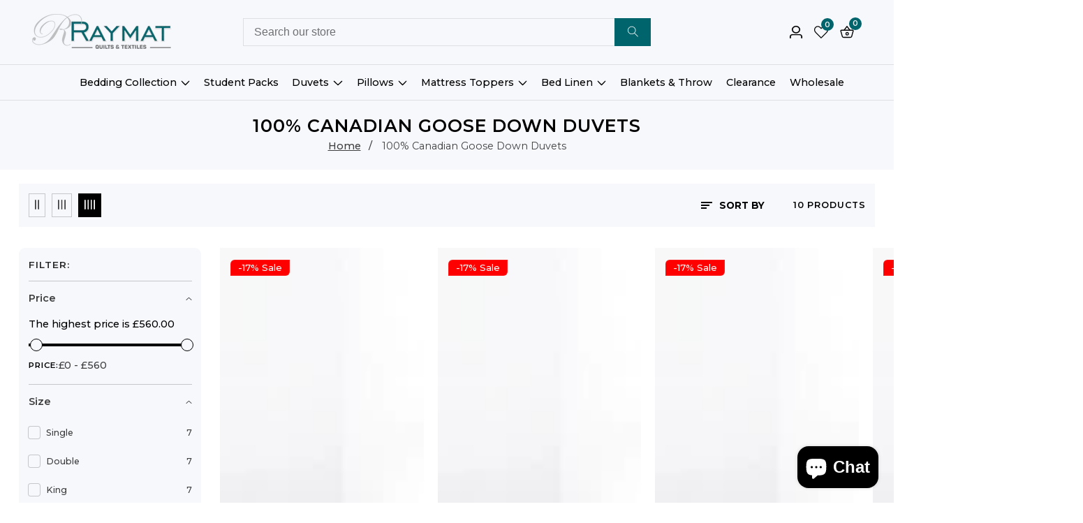

--- FILE ---
content_type: text/html; charset=utf-8
request_url: https://www.raymattextiles.co.uk/collections/canadian-goose-down-duvets
body_size: 88703
content:

<!doctype html>
<html
  class="no-js"
  lang="en"
  
>
  <head>
 
<meta charset="utf-8">
    <meta http-equiv="X-UA-Compatible" content="IE=edge">
    <meta name="viewport" content="width=device-width,initial-scale=1">
    <meta name="theme-color" content="">
    
    <link rel="canonical" href="https://www.raymattextiles.co.uk/collections/canadian-goose-down-duvets">
    <link rel="preconnect" href="https://cdn.shopify.com" crossorigin><link rel="icon" type="image/png" href="//www.raymattextiles.co.uk/cdn/shop/files/fav.png?crop=center&height=32&v=1727169657&width=32"><link rel="preconnect" href="https://fonts.shopifycdn.com" crossorigin><title>
      100% Pure Canadian Goose Down Duvets Collection
 &ndash; Raymat Textiles</title>

    
      <meta name="description" content="Explore our collection of Canadian Goose Down Duvets, offering premium quality and comfort. Available in all sizes and togs for a perfect sleep experience.">
    

    

<meta property="og:site_name" content="Raymat Textiles">
<meta property="og:url" content="https://www.raymattextiles.co.uk/collections/canadian-goose-down-duvets">
<meta property="og:title" content="100% Pure Canadian Goose Down Duvets Collection">
<meta property="og:type" content="product.group">
<meta property="og:description" content="Explore our collection of Canadian Goose Down Duvets, offering premium quality and comfort. Available in all sizes and togs for a perfect sleep experience."><meta name="twitter:card" content="summary_large_image">
<meta name="twitter:title" content="100% Pure Canadian Goose Down Duvets Collection">
<meta name="twitter:description" content="Explore our collection of Canadian Goose Down Duvets, offering premium quality and comfort. Available in all sizes and togs for a perfect sleep experience.">


    <script src="//www.raymattextiles.co.uk/cdn/shop/t/14/assets/utility.js?v=174554911154985135931726129349" defer="defer"></script>
    <script src="//www.raymattextiles.co.uk/cdn/shop/t/14/assets/theme.js?v=125675674878886446921726129349" defer="defer"></script>
    <script src="//www.raymattextiles.co.uk/cdn/shop/t/14/assets/loadMore.js?v=110682198279885056101726129347" defer="defer"></script>
    <script src="//www.raymattextiles.co.uk/cdn/shop/t/14/assets/swiper-bundle.min.js?v=2172511954140529931726129349"></script>
    <script src="//www.raymattextiles.co.uk/cdn/shop/t/14/assets/custom.js?v=57595886580781305791726129347" defer="defer"></script>
    <script src="//www.raymattextiles.co.uk/cdn/shop/t/14/assets/slideshow.js?v=163794430416653749151726129349" defer="defer"></script>
    <script src="//www.raymattextiles.co.uk/cdn/shop/t/14/assets/tab-active.js?v=56874913308069119601726129349" defer="defer"></script>
    <script src="//www.raymattextiles.co.uk/cdn/shop/t/14/assets/counter-up.js?v=41485555135145303971726129347" defer="defer"></script><script src="//www.raymattextiles.co.uk/cdn/shop/t/14/assets/product-variant.js?v=50531060620034172511726129348" defer="defer"></script><script>window.performance && window.performance.mark && window.performance.mark('shopify.content_for_header.start');</script><meta name="google-site-verification" content="6JDjlk2E5t2KTroqPBgbNQOgDOcAaHE7EI1vaOW0RD4">
<meta name="facebook-domain-verification" content="mrte1dru73c7r8qqcsk7xm7szohjy0">
<meta id="shopify-digital-wallet" name="shopify-digital-wallet" content="/17277699/digital_wallets/dialog">
<meta name="shopify-checkout-api-token" content="b0386f5b9a4117c61f7d7754ec71a1ef">
<meta id="in-context-paypal-metadata" data-shop-id="17277699" data-venmo-supported="false" data-environment="production" data-locale="en_US" data-paypal-v4="true" data-currency="GBP">
<link rel="alternate" type="application/atom+xml" title="Feed" href="/collections/canadian-goose-down-duvets.atom" />
<link rel="alternate" type="application/json+oembed" href="https://www.raymattextiles.co.uk/collections/canadian-goose-down-duvets.oembed">
<script async="async" src="/checkouts/internal/preloads.js?locale=en-GB"></script>
<link rel="preconnect" href="https://shop.app" crossorigin="anonymous">
<script async="async" src="https://shop.app/checkouts/internal/preloads.js?locale=en-GB&shop_id=17277699" crossorigin="anonymous"></script>
<script id="apple-pay-shop-capabilities" type="application/json">{"shopId":17277699,"countryCode":"GB","currencyCode":"GBP","merchantCapabilities":["supports3DS"],"merchantId":"gid:\/\/shopify\/Shop\/17277699","merchantName":"Raymat Textiles","requiredBillingContactFields":["postalAddress","email","phone"],"requiredShippingContactFields":["postalAddress","email","phone"],"shippingType":"shipping","supportedNetworks":["visa","maestro","masterCard","amex","discover","elo"],"total":{"type":"pending","label":"Raymat Textiles","amount":"1.00"},"shopifyPaymentsEnabled":true,"supportsSubscriptions":true}</script>
<script id="shopify-features" type="application/json">{"accessToken":"b0386f5b9a4117c61f7d7754ec71a1ef","betas":["rich-media-storefront-analytics"],"domain":"www.raymattextiles.co.uk","predictiveSearch":true,"shopId":17277699,"locale":"en"}</script>
<script>var Shopify = Shopify || {};
Shopify.shop = "raymat.myshopify.com";
Shopify.locale = "en";
Shopify.currency = {"active":"GBP","rate":"1.0"};
Shopify.country = "GB";
Shopify.theme = {"name":"install-me-suruchi-v4-0-0","id":171566006589,"schema_name":"Suruchi","schema_version":"4.0.0","theme_store_id":null,"role":"main"};
Shopify.theme.handle = "null";
Shopify.theme.style = {"id":null,"handle":null};
Shopify.cdnHost = "www.raymattextiles.co.uk/cdn";
Shopify.routes = Shopify.routes || {};
Shopify.routes.root = "/";</script>
<script type="module">!function(o){(o.Shopify=o.Shopify||{}).modules=!0}(window);</script>
<script>!function(o){function n(){var o=[];function n(){o.push(Array.prototype.slice.apply(arguments))}return n.q=o,n}var t=o.Shopify=o.Shopify||{};t.loadFeatures=n(),t.autoloadFeatures=n()}(window);</script>
<script>
  window.ShopifyPay = window.ShopifyPay || {};
  window.ShopifyPay.apiHost = "shop.app\/pay";
  window.ShopifyPay.redirectState = null;
</script>
<script id="shop-js-analytics" type="application/json">{"pageType":"collection"}</script>
<script defer="defer" async type="module" src="//www.raymattextiles.co.uk/cdn/shopifycloud/shop-js/modules/v2/client.init-shop-cart-sync_BT-GjEfc.en.esm.js"></script>
<script defer="defer" async type="module" src="//www.raymattextiles.co.uk/cdn/shopifycloud/shop-js/modules/v2/chunk.common_D58fp_Oc.esm.js"></script>
<script defer="defer" async type="module" src="//www.raymattextiles.co.uk/cdn/shopifycloud/shop-js/modules/v2/chunk.modal_xMitdFEc.esm.js"></script>
<script type="module">
  await import("//www.raymattextiles.co.uk/cdn/shopifycloud/shop-js/modules/v2/client.init-shop-cart-sync_BT-GjEfc.en.esm.js");
await import("//www.raymattextiles.co.uk/cdn/shopifycloud/shop-js/modules/v2/chunk.common_D58fp_Oc.esm.js");
await import("//www.raymattextiles.co.uk/cdn/shopifycloud/shop-js/modules/v2/chunk.modal_xMitdFEc.esm.js");

  window.Shopify.SignInWithShop?.initShopCartSync?.({"fedCMEnabled":true,"windoidEnabled":true});

</script>
<script>
  window.Shopify = window.Shopify || {};
  if (!window.Shopify.featureAssets) window.Shopify.featureAssets = {};
  window.Shopify.featureAssets['shop-js'] = {"shop-cart-sync":["modules/v2/client.shop-cart-sync_DZOKe7Ll.en.esm.js","modules/v2/chunk.common_D58fp_Oc.esm.js","modules/v2/chunk.modal_xMitdFEc.esm.js"],"init-fed-cm":["modules/v2/client.init-fed-cm_B6oLuCjv.en.esm.js","modules/v2/chunk.common_D58fp_Oc.esm.js","modules/v2/chunk.modal_xMitdFEc.esm.js"],"shop-cash-offers":["modules/v2/client.shop-cash-offers_D2sdYoxE.en.esm.js","modules/v2/chunk.common_D58fp_Oc.esm.js","modules/v2/chunk.modal_xMitdFEc.esm.js"],"shop-login-button":["modules/v2/client.shop-login-button_QeVjl5Y3.en.esm.js","modules/v2/chunk.common_D58fp_Oc.esm.js","modules/v2/chunk.modal_xMitdFEc.esm.js"],"pay-button":["modules/v2/client.pay-button_DXTOsIq6.en.esm.js","modules/v2/chunk.common_D58fp_Oc.esm.js","modules/v2/chunk.modal_xMitdFEc.esm.js"],"shop-button":["modules/v2/client.shop-button_DQZHx9pm.en.esm.js","modules/v2/chunk.common_D58fp_Oc.esm.js","modules/v2/chunk.modal_xMitdFEc.esm.js"],"avatar":["modules/v2/client.avatar_BTnouDA3.en.esm.js"],"init-windoid":["modules/v2/client.init-windoid_CR1B-cfM.en.esm.js","modules/v2/chunk.common_D58fp_Oc.esm.js","modules/v2/chunk.modal_xMitdFEc.esm.js"],"init-shop-for-new-customer-accounts":["modules/v2/client.init-shop-for-new-customer-accounts_C_vY_xzh.en.esm.js","modules/v2/client.shop-login-button_QeVjl5Y3.en.esm.js","modules/v2/chunk.common_D58fp_Oc.esm.js","modules/v2/chunk.modal_xMitdFEc.esm.js"],"init-shop-email-lookup-coordinator":["modules/v2/client.init-shop-email-lookup-coordinator_BI7n9ZSv.en.esm.js","modules/v2/chunk.common_D58fp_Oc.esm.js","modules/v2/chunk.modal_xMitdFEc.esm.js"],"init-shop-cart-sync":["modules/v2/client.init-shop-cart-sync_BT-GjEfc.en.esm.js","modules/v2/chunk.common_D58fp_Oc.esm.js","modules/v2/chunk.modal_xMitdFEc.esm.js"],"shop-toast-manager":["modules/v2/client.shop-toast-manager_DiYdP3xc.en.esm.js","modules/v2/chunk.common_D58fp_Oc.esm.js","modules/v2/chunk.modal_xMitdFEc.esm.js"],"init-customer-accounts":["modules/v2/client.init-customer-accounts_D9ZNqS-Q.en.esm.js","modules/v2/client.shop-login-button_QeVjl5Y3.en.esm.js","modules/v2/chunk.common_D58fp_Oc.esm.js","modules/v2/chunk.modal_xMitdFEc.esm.js"],"init-customer-accounts-sign-up":["modules/v2/client.init-customer-accounts-sign-up_iGw4briv.en.esm.js","modules/v2/client.shop-login-button_QeVjl5Y3.en.esm.js","modules/v2/chunk.common_D58fp_Oc.esm.js","modules/v2/chunk.modal_xMitdFEc.esm.js"],"shop-follow-button":["modules/v2/client.shop-follow-button_CqMgW2wH.en.esm.js","modules/v2/chunk.common_D58fp_Oc.esm.js","modules/v2/chunk.modal_xMitdFEc.esm.js"],"checkout-modal":["modules/v2/client.checkout-modal_xHeaAweL.en.esm.js","modules/v2/chunk.common_D58fp_Oc.esm.js","modules/v2/chunk.modal_xMitdFEc.esm.js"],"shop-login":["modules/v2/client.shop-login_D91U-Q7h.en.esm.js","modules/v2/chunk.common_D58fp_Oc.esm.js","modules/v2/chunk.modal_xMitdFEc.esm.js"],"lead-capture":["modules/v2/client.lead-capture_BJmE1dJe.en.esm.js","modules/v2/chunk.common_D58fp_Oc.esm.js","modules/v2/chunk.modal_xMitdFEc.esm.js"],"payment-terms":["modules/v2/client.payment-terms_Ci9AEqFq.en.esm.js","modules/v2/chunk.common_D58fp_Oc.esm.js","modules/v2/chunk.modal_xMitdFEc.esm.js"]};
</script>
<script>(function() {
  var isLoaded = false;
  function asyncLoad() {
    if (isLoaded) return;
    isLoaded = true;
    var urls = ["https:\/\/sales.saio.io\/timer_scripts?shop=raymat.myshopify.com","https:\/\/static.klaviyo.com\/onsite\/js\/klaviyo.js?company_id=RqKq2G\u0026shop=raymat.myshopify.com","https:\/\/static.klaviyo.com\/onsite\/js\/klaviyo.js?company_id=RqKq2G\u0026shop=raymat.myshopify.com","https:\/\/cdn.shopify.com\/s\/files\/1\/1727\/7699\/t\/10\/assets\/booster_eu_cookie_17277699.js?v=1698294805\u0026shop=raymat.myshopify.com","https:\/\/widget.trustpilot.com\/bootstrap\/v5\/tp.widget.sync.bootstrap.min.js?shop=raymat.myshopify.com","https:\/\/ecommplugins-scripts.trustpilot.com\/v2.1\/js\/header.min.js?settings=eyJrZXkiOiJ6dHI4aFhPRVczMmUwTEF6IiwicyI6Im5vbmUifQ==\u0026shop=raymat.myshopify.com"];
    for (var i = 0; i < urls.length; i++) {
      var s = document.createElement('script');
      s.type = 'text/javascript';
      s.async = true;
      s.src = urls[i];
      var x = document.getElementsByTagName('script')[0];
      x.parentNode.insertBefore(s, x);
    }
  };
  if(window.attachEvent) {
    window.attachEvent('onload', asyncLoad);
  } else {
    window.addEventListener('load', asyncLoad, false);
  }
})();</script>
<script id="__st">var __st={"a":17277699,"offset":0,"reqid":"762b1cd0-19c6-4581-86a0-ce0ccfaf29df-1769085398","pageurl":"www.raymattextiles.co.uk\/collections\/canadian-goose-down-duvets","u":"75847913b640","p":"collection","rtyp":"collection","rid":310349057};</script>
<script>window.ShopifyPaypalV4VisibilityTracking = true;</script>
<script id="captcha-bootstrap">!function(){'use strict';const t='contact',e='account',n='new_comment',o=[[t,t],['blogs',n],['comments',n],[t,'customer']],c=[[e,'customer_login'],[e,'guest_login'],[e,'recover_customer_password'],[e,'create_customer']],r=t=>t.map((([t,e])=>`form[action*='/${t}']:not([data-nocaptcha='true']) input[name='form_type'][value='${e}']`)).join(','),a=t=>()=>t?[...document.querySelectorAll(t)].map((t=>t.form)):[];function s(){const t=[...o],e=r(t);return a(e)}const i='password',u='form_key',d=['recaptcha-v3-token','g-recaptcha-response','h-captcha-response',i],f=()=>{try{return window.sessionStorage}catch{return}},m='__shopify_v',_=t=>t.elements[u];function p(t,e,n=!1){try{const o=window.sessionStorage,c=JSON.parse(o.getItem(e)),{data:r}=function(t){const{data:e,action:n}=t;return t[m]||n?{data:e,action:n}:{data:t,action:n}}(c);for(const[e,n]of Object.entries(r))t.elements[e]&&(t.elements[e].value=n);n&&o.removeItem(e)}catch(o){console.error('form repopulation failed',{error:o})}}const l='form_type',E='cptcha';function T(t){t.dataset[E]=!0}const w=window,h=w.document,L='Shopify',v='ce_forms',y='captcha';let A=!1;((t,e)=>{const n=(g='f06e6c50-85a8-45c8-87d0-21a2b65856fe',I='https://cdn.shopify.com/shopifycloud/storefront-forms-hcaptcha/ce_storefront_forms_captcha_hcaptcha.v1.5.2.iife.js',D={infoText:'Protected by hCaptcha',privacyText:'Privacy',termsText:'Terms'},(t,e,n)=>{const o=w[L][v],c=o.bindForm;if(c)return c(t,g,e,D).then(n);var r;o.q.push([[t,g,e,D],n]),r=I,A||(h.body.append(Object.assign(h.createElement('script'),{id:'captcha-provider',async:!0,src:r})),A=!0)});var g,I,D;w[L]=w[L]||{},w[L][v]=w[L][v]||{},w[L][v].q=[],w[L][y]=w[L][y]||{},w[L][y].protect=function(t,e){n(t,void 0,e),T(t)},Object.freeze(w[L][y]),function(t,e,n,w,h,L){const[v,y,A,g]=function(t,e,n){const i=e?o:[],u=t?c:[],d=[...i,...u],f=r(d),m=r(i),_=r(d.filter((([t,e])=>n.includes(e))));return[a(f),a(m),a(_),s()]}(w,h,L),I=t=>{const e=t.target;return e instanceof HTMLFormElement?e:e&&e.form},D=t=>v().includes(t);t.addEventListener('submit',(t=>{const e=I(t);if(!e)return;const n=D(e)&&!e.dataset.hcaptchaBound&&!e.dataset.recaptchaBound,o=_(e),c=g().includes(e)&&(!o||!o.value);(n||c)&&t.preventDefault(),c&&!n&&(function(t){try{if(!f())return;!function(t){const e=f();if(!e)return;const n=_(t);if(!n)return;const o=n.value;o&&e.removeItem(o)}(t);const e=Array.from(Array(32),(()=>Math.random().toString(36)[2])).join('');!function(t,e){_(t)||t.append(Object.assign(document.createElement('input'),{type:'hidden',name:u})),t.elements[u].value=e}(t,e),function(t,e){const n=f();if(!n)return;const o=[...t.querySelectorAll(`input[type='${i}']`)].map((({name:t})=>t)),c=[...d,...o],r={};for(const[a,s]of new FormData(t).entries())c.includes(a)||(r[a]=s);n.setItem(e,JSON.stringify({[m]:1,action:t.action,data:r}))}(t,e)}catch(e){console.error('failed to persist form',e)}}(e),e.submit())}));const S=(t,e)=>{t&&!t.dataset[E]&&(n(t,e.some((e=>e===t))),T(t))};for(const o of['focusin','change'])t.addEventListener(o,(t=>{const e=I(t);D(e)&&S(e,y())}));const B=e.get('form_key'),M=e.get(l),P=B&&M;t.addEventListener('DOMContentLoaded',(()=>{const t=y();if(P)for(const e of t)e.elements[l].value===M&&p(e,B);[...new Set([...A(),...v().filter((t=>'true'===t.dataset.shopifyCaptcha))])].forEach((e=>S(e,t)))}))}(h,new URLSearchParams(w.location.search),n,t,e,['guest_login'])})(!0,!0)}();</script>
<script integrity="sha256-4kQ18oKyAcykRKYeNunJcIwy7WH5gtpwJnB7kiuLZ1E=" data-source-attribution="shopify.loadfeatures" defer="defer" src="//www.raymattextiles.co.uk/cdn/shopifycloud/storefront/assets/storefront/load_feature-a0a9edcb.js" crossorigin="anonymous"></script>
<script crossorigin="anonymous" defer="defer" src="//www.raymattextiles.co.uk/cdn/shopifycloud/storefront/assets/shopify_pay/storefront-65b4c6d7.js?v=20250812"></script>
<script data-source-attribution="shopify.dynamic_checkout.dynamic.init">var Shopify=Shopify||{};Shopify.PaymentButton=Shopify.PaymentButton||{isStorefrontPortableWallets:!0,init:function(){window.Shopify.PaymentButton.init=function(){};var t=document.createElement("script");t.src="https://www.raymattextiles.co.uk/cdn/shopifycloud/portable-wallets/latest/portable-wallets.en.js",t.type="module",document.head.appendChild(t)}};
</script>
<script data-source-attribution="shopify.dynamic_checkout.buyer_consent">
  function portableWalletsHideBuyerConsent(e){var t=document.getElementById("shopify-buyer-consent"),n=document.getElementById("shopify-subscription-policy-button");t&&n&&(t.classList.add("hidden"),t.setAttribute("aria-hidden","true"),n.removeEventListener("click",e))}function portableWalletsShowBuyerConsent(e){var t=document.getElementById("shopify-buyer-consent"),n=document.getElementById("shopify-subscription-policy-button");t&&n&&(t.classList.remove("hidden"),t.removeAttribute("aria-hidden"),n.addEventListener("click",e))}window.Shopify?.PaymentButton&&(window.Shopify.PaymentButton.hideBuyerConsent=portableWalletsHideBuyerConsent,window.Shopify.PaymentButton.showBuyerConsent=portableWalletsShowBuyerConsent);
</script>
<script data-source-attribution="shopify.dynamic_checkout.cart.bootstrap">document.addEventListener("DOMContentLoaded",(function(){function t(){return document.querySelector("shopify-accelerated-checkout-cart, shopify-accelerated-checkout")}if(t())Shopify.PaymentButton.init();else{new MutationObserver((function(e,n){t()&&(Shopify.PaymentButton.init(),n.disconnect())})).observe(document.body,{childList:!0,subtree:!0})}}));
</script>
<script id='scb4127' type='text/javascript' async='' src='https://www.raymattextiles.co.uk/cdn/shopifycloud/privacy-banner/storefront-banner.js'></script><link id="shopify-accelerated-checkout-styles" rel="stylesheet" media="screen" href="https://www.raymattextiles.co.uk/cdn/shopifycloud/portable-wallets/latest/accelerated-checkout-backwards-compat.css" crossorigin="anonymous">
<style id="shopify-accelerated-checkout-cart">
        #shopify-buyer-consent {
  margin-top: 1em;
  display: inline-block;
  width: 100%;
}

#shopify-buyer-consent.hidden {
  display: none;
}

#shopify-subscription-policy-button {
  background: none;
  border: none;
  padding: 0;
  text-decoration: underline;
  font-size: inherit;
  cursor: pointer;
}

#shopify-subscription-policy-button::before {
  box-shadow: none;
}

      </style>

<script>window.performance && window.performance.mark && window.performance.mark('shopify.content_for_header.end');</script>

    
<style data-shopify>
@font-face {
  font-family: Montserrat;
  font-weight: 500;
  font-style: normal;
  font-display: swap;
  src: url("//www.raymattextiles.co.uk/cdn/fonts/montserrat/montserrat_n5.07ef3781d9c78c8b93c98419da7ad4fbeebb6635.woff2") format("woff2"),
       url("//www.raymattextiles.co.uk/cdn/fonts/montserrat/montserrat_n5.adf9b4bd8b0e4f55a0b203cdd84512667e0d5e4d.woff") format("woff");
}

    @font-face {
  font-family: Montserrat;
  font-weight: 700;
  font-style: normal;
  font-display: swap;
  src: url("//www.raymattextiles.co.uk/cdn/fonts/montserrat/montserrat_n7.3c434e22befd5c18a6b4afadb1e3d77c128c7939.woff2") format("woff2"),
       url("//www.raymattextiles.co.uk/cdn/fonts/montserrat/montserrat_n7.5d9fa6e2cae713c8fb539a9876489d86207fe957.woff") format("woff");
}

    @font-face {
  font-family: Montserrat;
  font-weight: 500;
  font-style: italic;
  font-display: swap;
  src: url("//www.raymattextiles.co.uk/cdn/fonts/montserrat/montserrat_i5.d3a783eb0cc26f2fda1e99d1dfec3ebaea1dc164.woff2") format("woff2"),
       url("//www.raymattextiles.co.uk/cdn/fonts/montserrat/montserrat_i5.76d414ea3d56bb79ef992a9c62dce2e9063bc062.woff") format("woff");
}

    @font-face {
  font-family: Montserrat;
  font-weight: 700;
  font-style: italic;
  font-display: swap;
  src: url("//www.raymattextiles.co.uk/cdn/fonts/montserrat/montserrat_i7.a0d4a463df4f146567d871890ffb3c80408e7732.woff2") format("woff2"),
       url("//www.raymattextiles.co.uk/cdn/fonts/montserrat/montserrat_i7.f6ec9f2a0681acc6f8152c40921d2a4d2e1a2c78.woff") format("woff");
}

@font-face {
  font-family: Montserrat;
  font-weight: 600;
  font-style: normal;
  font-display: swap;
  src: url("//www.raymattextiles.co.uk/cdn/fonts/montserrat/montserrat_n6.1326b3e84230700ef15b3a29fb520639977513e0.woff2") format("woff2"),
       url("//www.raymattextiles.co.uk/cdn/fonts/montserrat/montserrat_n6.652f051080eb14192330daceed8cd53dfdc5ead9.woff") format("woff");
}


      :root,
      .color-background-1 {
        --color-background: 255,255,255;
      
        --gradient-background: #ffffff;
      
        --color-foreground: 0,0,0;
        --color-shadow: ,,;
        --color-button: 0,100,108;
        --color-button-text: 255,255,255;
        --color-secondary-button: 255,255,255;
        --color-secondary-button-text: 18,18,18;
        --color-link: 18,18,18;
        --color-badge-foreground: 0,0,0;
        --color-badge-background: 255,255,255;
        --color-badge-border: 0,0,0;
        --payment-terms-background-color: rgb(255 255 255);
        --primary-button-hover-background: 18,18,18;
        --primary-button-hover-text: 255,255,255;
        --secondary-button-hover-background:  18,18,18;
        --secondary-button-hover-text:  255,255,255;
        --text-link-hover-color:  238,39,97;
      }
      
      
      .color-background-2 {
        --color-background: 247,248,252;
      
        --gradient-background: #f7f8fc;
      
        --color-foreground: 0,0,0;
        --color-shadow: ,,;
        --color-button: 0,100,108;
        --color-button-text: 243,243,243;
        --color-secondary-button: 247,248,252;
        --color-secondary-button-text: 18,18,18;
        --color-link: 18,18,18;
        --color-badge-foreground: 0,0,0;
        --color-badge-background: 247,248,252;
        --color-badge-border: 0,0,0;
        --payment-terms-background-color: rgb(247 248 252);
        --primary-button-hover-background: 18,18,18;
        --primary-button-hover-text: 255,255,255;
        --secondary-button-hover-background:  18,18,18;
        --secondary-button-hover-text:  255,255,255;
        --text-link-hover-color:  18,18,18;
      }
      
      
      .color-inverse {
        --color-background: 0,0,0;
      
        --gradient-background: rgba(0,0,0,0);
      
        --color-foreground: 255,255,255;
        --color-shadow: ,,;
        --color-button: 255,255,255;
        --color-button-text: 245,245,245;
        --color-secondary-button: 0,0,0;
        --color-secondary-button-text: 255,255,255;
        --color-link: 255,255,255;
        --color-badge-foreground: 255,255,255;
        --color-badge-background: 0,0,0;
        --color-badge-border: 255,255,255;
        --payment-terms-background-color: rgb(0 0 0);
        --primary-button-hover-background: 18,18,18;
        --primary-button-hover-text: 255,255,255;
        --secondary-button-hover-background:  0,100,108;
        --secondary-button-hover-text:  255,255,255;
        --text-link-hover-color:  245,245,245;
      }
      
      
      .color-accent-1 {
        --color-background: 238,39,97;
      
        --gradient-background: #ee2761;
      
        --color-foreground: 255,255,255;
        --color-shadow: ,,;
        --color-button: 255,255,255;
        --color-button-text: 18,18,18;
        --color-secondary-button: 238,39,97;
        --color-secondary-button-text: 255,255,255;
        --color-link: 255,255,255;
        --color-badge-foreground: 255,255,255;
        --color-badge-background: 238,39,97;
        --color-badge-border: 255,255,255;
        --payment-terms-background-color: rgb(238 39 97);
        --primary-button-hover-background: 18,18,18;
        --primary-button-hover-text: 255,255,255;
        --secondary-button-hover-background:  18,18,18;
        --secondary-button-hover-text:  255,255,255;
        --text-link-hover-color:  18,18,18;
      }
      
      
      .color-accent-2 {
        --color-background: 19,19,19;
      
        --gradient-background: #131313;
      
        --color-foreground: 255,255,255;
        --color-shadow: ,,;
        --color-button: 255,255,255;
        --color-button-text: 18,18,18;
        --color-secondary-button: 19,19,19;
        --color-secondary-button-text: 255,255,255;
        --color-link: 255,255,255;
        --color-badge-foreground: 255,255,255;
        --color-badge-background: 19,19,19;
        --color-badge-border: 255,255,255;
        --payment-terms-background-color: rgb(19 19 19);
        --primary-button-hover-background: 18,18,18;
        --primary-button-hover-text: 255,255,255;
        --secondary-button-hover-background:  18,18,18;
        --secondary-button-hover-text:  255,255,255;
        --text-link-hover-color:  18,18,18;
      }
      
      
      .color-scheme-c144f60d-3599-4193-8eaf-d7864acd7a75 {
        --color-background: 255,255,255;
      
        --gradient-background: #ffffff;
      
        --color-foreground: 0,100,108;
        --color-shadow: ,,;
        --color-button: 0,100,108;
        --color-button-text: 255,255,255;
        --color-secondary-button: 255,255,255;
        --color-secondary-button-text: 18,18,18;
        --color-link: 18,18,18;
        --color-badge-foreground: 0,100,108;
        --color-badge-background: 255,255,255;
        --color-badge-border: 0,100,108;
        --payment-terms-background-color: rgb(255 255 255);
        --primary-button-hover-background: 18,18,18;
        --primary-button-hover-text: 255,255,255;
        --secondary-button-hover-background:  18,18,18;
        --secondary-button-hover-text:  255,255,255;
        --text-link-hover-color:  0,100,108;
      }
      
      
      .color-scheme-289487a4-caf3-48bf-a7b4-776a81dd0f56 {
        --color-background: 0,100,108;
      
        --gradient-background: #00646c;
      
        --color-foreground: 255,255,255;
        --color-shadow: ,,;
        --color-button: 0,100,108;
        --color-button-text: 255,255,255;
        --color-secondary-button: 0,100,108;
        --color-secondary-button-text: 18,18,18;
        --color-link: 18,18,18;
        --color-badge-foreground: 255,255,255;
        --color-badge-background: 0,100,108;
        --color-badge-border: 255,255,255;
        --payment-terms-background-color: rgb(0 100 108);
        --primary-button-hover-background: 18,18,18;
        --primary-button-hover-text: 255,255,255;
        --secondary-button-hover-background:  18,18,18;
        --secondary-button-hover-text:  255,255,255;
        --text-link-hover-color:  0,100,108;
      }
      
      
      .color-scheme-69a800f3-554d-4b41-b386-70bddd1e517e {
        --color-background: 0,100,108;
      
        --gradient-background: #00646c;
      
        --color-foreground: 255,255,255;
        --color-shadow: ,,;
        --color-button: 0,100,108;
        --color-button-text: 255,255,255;
        --color-secondary-button: 0,100,108;
        --color-secondary-button-text: 18,18,18;
        --color-link: 18,18,18;
        --color-badge-foreground: 255,255,255;
        --color-badge-background: 0,100,108;
        --color-badge-border: 255,255,255;
        --payment-terms-background-color: rgb(0 100 108);
        --primary-button-hover-background: 18,18,18;
        --primary-button-hover-text: 255,255,255;
        --secondary-button-hover-background:  18,18,18;
        --secondary-button-hover-text:  255,255,255;
        --text-link-hover-color:  0,100,108;
      }
      
      
      .color-scheme-d654cf50-d587-4bf4-87f2-01a737bbd4f1 {
        --color-background: 248,22,22;
      
        --gradient-background: #f81616;
      
        --color-foreground: 255,255,255;
        --color-shadow: ,,;
        --color-button: 0,100,108;
        --color-button-text: 255,255,255;
        --color-secondary-button: 248,22,22;
        --color-secondary-button-text: 18,18,18;
        --color-link: 18,18,18;
        --color-badge-foreground: 255,255,255;
        --color-badge-background: 248,22,22;
        --color-badge-border: 255,255,255;
        --payment-terms-background-color: rgb(248 22 22);
        --primary-button-hover-background: 18,18,18;
        --primary-button-hover-text: 255,255,255;
        --secondary-button-hover-background:  18,18,18;
        --secondary-button-hover-text:  255,255,255;
        --text-link-hover-color:  0,100,108;
      }
      
      
      .color-scheme-bee1f63a-d803-4068-af34-f834a3a85cfb {
        --color-background: 0,0,0;
      
        --gradient-background: rgba(0,0,0,0);
      
        --color-foreground: 247,60,60;
        --color-shadow: ,,;
        --color-button: 0,100,108;
        --color-button-text: 255,255,255;
        --color-secondary-button: 0,0,0;
        --color-secondary-button-text: 18,18,18;
        --color-link: 18,18,18;
        --color-badge-foreground: 247,60,60;
        --color-badge-background: 0,0,0;
        --color-badge-border: 247,60,60;
        --payment-terms-background-color: rgb(0 0 0);
        --primary-button-hover-background: 18,18,18;
        --primary-button-hover-text: 255,255,255;
        --secondary-button-hover-background:  18,18,18;
        --secondary-button-hover-text:  255,255,255;
        --text-link-hover-color:  238,39,97;
      }
      

      body, .color-background-1, .color-background-2, .color-inverse, .color-accent-1, .color-accent-2, .color-scheme-c144f60d-3599-4193-8eaf-d7864acd7a75, .color-scheme-289487a4-caf3-48bf-a7b4-776a81dd0f56, .color-scheme-69a800f3-554d-4b41-b386-70bddd1e517e, .color-scheme-d654cf50-d587-4bf4-87f2-01a737bbd4f1, .color-scheme-bee1f63a-d803-4068-af34-f834a3a85cfb {
        color: rgba(var(--color-foreground), 0.75);
        background-color: rgb(var(--color-background));
      }


    :root {--font-body-family: Montserrat, sans-serif;
      --font-body-style: normal;
      --font-body-weight: 500;--font-heading-family: Montserrat, sans-serif;
      --font-heading-style: normal;
      --font-heading-weight: 600;--placeholder-background: 245, 245, 245;
      --placeholder-foreground: 18, 18, 18;

      --gradient-base-background-1: #ffffff;
      --gradient-base-background-2: #f7f8fc;
      --gradient-base-accent-1: #ee2761;
      --gradient-base-accent-2: #131313;

  	  --font-body-size: 0.9;
  	  --font-heading-size: 1.0;
  	  --heading-letter-spacing: 1px;
  	  --header-text-case: uppercase;

  	  --button-border-width: 1px;
      --button-border-radius: 3px;
      --button-letter-spacing: 0px;
  	  --button-font-size: 1.1111111111111112;
  	  --button-text-case: none;

      --container-lg-width: 135rem;
      --page-width: 135rem;
      --container-fluid-offset: 19rem;
      --transition: all 0.3s ease 0s;
      --duration-long: 500ms;
      --grid-desktop-vertical-spacing: 20px;
      --grid-desktop-horizontal-spacing: 20px;
      --grid-mobile-vertical-spacing: 20px;
      --grid-mobile-horizontal-spacing: 20px;
       --white-color: #FFFFFF;
    }
    *,
    *::before,
    *::after {
      box-sizing: inherit;
    }

    html {
      box-sizing: border-box;
      height: 100%;
      margin: 0;
      padding: 0;
  	font-size: calc(var(--font-body-size) * 62.5%);
    }

    body {
  	margin: 0;
      min-height: 100%;
      font-size: 1.5rem;
  	letter-spacing: 0px;
      line-height: calc(1 + 0.8 / var(--font-body-size));
      font-family: var(--font-body-family);
      font-style: var(--font-body-style);
      font-weight: var(--font-body-weight);
      position: relative;
      visibility: visible;
      overflow-x: hidden;
    }
  @media only screen and (min-width: 992px){
      body {
        font-size: 1.6rem;
      }
  }
</style>


    <link href="//www.raymattextiles.co.uk/cdn/shop/t/14/assets/swiper-bundle.min.css?v=139857924144629129411726129349" rel="stylesheet" type="text/css" media="all" />
    <link href="//www.raymattextiles.co.uk/cdn/shop/t/14/assets/glightbox.min.css?v=6584754293802081701726129347" rel="stylesheet" type="text/css" media="all" />
    <link href="//www.raymattextiles.co.uk/cdn/shop/t/14/assets/theme.css?v=46692386795680395221727093773" rel="stylesheet" type="text/css" media="all" />
<link rel="preload" as="font" href="//www.raymattextiles.co.uk/cdn/fonts/montserrat/montserrat_n5.07ef3781d9c78c8b93c98419da7ad4fbeebb6635.woff2" type="font/woff2" crossorigin><link rel="preload" as="font" href="//www.raymattextiles.co.uk/cdn/fonts/montserrat/montserrat_n6.1326b3e84230700ef15b3a29fb520639977513e0.woff2" type="font/woff2" crossorigin><script>
      document.documentElement.className = document.documentElement.className.replace('no-js', 'js');
    </script>

    <!-- Google tag (gtag.js) -->
    <script async src="https://www.googletagmanager.com/gtag/js?id=G-PDSDH4XWWF"></script>
    <script>
    window.dataLayer = window.dataLayer || [];
    function gtag(){dataLayer.push(arguments);}
    gtag('js', new Date());

    gtag('config', 'G-PDSDH4XWWF');
    </script>
  <!-- BEGIN app block: shopify://apps/consentmo-gdpr/blocks/gdpr_cookie_consent/4fbe573f-a377-4fea-9801-3ee0858cae41 -->


<!-- END app block --><!-- BEGIN app block: shopify://apps/yoast-seo/blocks/metatags/7c777011-bc88-4743-a24e-64336e1e5b46 -->
<!-- This site is optimized with Yoast SEO for Shopify -->
<title>100% Pure Canadian Goose Down Duvets Collection | Raymat Textiles</title>
<meta name="description" content="Explore our collection of Canadian Goose Down Duvets, offering premium quality and comfort. Available in all sizes and togs for a perfect sleep experience." />
<link rel="canonical" href="https://www.raymattextiles.co.uk/collections/canadian-goose-down-duvets" />
<meta name="robots" content="index, follow, max-image-preview:large, max-snippet:-1, max-video-preview:-1" />
<meta property="og:site_name" content="Raymat Textiles" />
<meta property="og:url" content="https://www.raymattextiles.co.uk/collections/canadian-goose-down-duvets" />
<meta property="og:locale" content="en_US" />
<meta property="og:type" content="website" />
<meta property="og:title" content="100% Pure Canadian Goose Down Duvets Collection | Raymat Textiles" />
<meta property="og:description" content="Explore our collection of Canadian Goose Down Duvets, offering premium quality and comfort. Available in all sizes and togs for a perfect sleep experience." />
<meta name="twitter:site" content="@RaymatQuilts" />
<meta name="twitter:card" content="summary_large_image" />
<script type="application/ld+json" id="yoast-schema-graph">
{
  "@context": "https://schema.org",
  "@graph": [
    {
      "@type": "Organization",
      "@id": "https://www.raymattextiles.co.uk/#/schema/organization/1",
      "url": "https://www.raymattextiles.co.uk",
      "name": "Raymat textiles",
      "alternateName": "Raymat Textiles",
      "logo": {
        "@id": "https://www.raymattextiles.co.uk/#/schema/ImageObject/37745525293373"
      },
      "image": [
        {
          "@id": "https://www.raymattextiles.co.uk/#/schema/ImageObject/37745525293373"
        }
      ],
      "hasMerchantReturnPolicy": {
        "@type": "MerchantReturnPolicy",
        "merchantReturnLink": "https://www.raymattextiles.co.uk/policies/refund-policy"
      },
      "sameAs": ["https:\/\/www.instagram.com\/raymatquilts","https:\/\/www.facebook.com\/RaymatTextilesUK","https:\/\/twitter.com\/RaymatQuilts"]
    },
    {
      "@type": "ImageObject",
      "@id": "https://www.raymattextiles.co.uk/#/schema/ImageObject/37745525293373",
      "width": 308,
      "height": 109,
      "url": "https:\/\/www.raymattextiles.co.uk\/cdn\/shop\/files\/raymat-logo_433c9569-db41-4e73-b8a0-ad05e3b8f715.png?v=1713950737",
      "contentUrl": "https:\/\/www.raymattextiles.co.uk\/cdn\/shop\/files\/raymat-logo_433c9569-db41-4e73-b8a0-ad05e3b8f715.png?v=1713950737"
    },
    {
      "@type": "WebSite",
      "@id": "https://www.raymattextiles.co.uk/#/schema/website/1",
      "url": "https://www.raymattextiles.co.uk",
      "name": "Raymat Textiles UK",
      "alternateName": "Raymat Textiles",
      "potentialAction": {
        "@type": "SearchAction",
        "target": "https://www.raymattextiles.co.uk/search?q={search_term_string}",
        "query-input": "required name=search_term_string"
      },
      "publisher": {
        "@id": "https://www.raymattextiles.co.uk/#/schema/organization/1"
      },
      "inLanguage": "en"
    },
    {
      "@type": "CollectionPage",
      "@id": "https:\/\/www.raymattextiles.co.uk\/collections\/canadian-goose-down-duvets",
      "name": "100% Pure Canadian Goose Down Duvets Collection | Raymat Textiles",
      "description": "Explore our collection of Canadian Goose Down Duvets, offering premium quality and comfort. Available in all sizes and togs for a perfect sleep experience.",
      "datePublished": "2017-02-07T13:00:00+00:00",
      "breadcrumb": {
        "@id": "https:\/\/www.raymattextiles.co.uk\/collections\/canadian-goose-down-duvets\/#\/schema\/breadcrumb"
      },
      "isPartOf": {
        "@id": "https://www.raymattextiles.co.uk/#/schema/website/1"
      },
      "url": "https:\/\/www.raymattextiles.co.uk\/collections\/canadian-goose-down-duvets"
    },
    {
      "@type": "BreadcrumbList",
      "@id": "https:\/\/www.raymattextiles.co.uk\/collections\/canadian-goose-down-duvets\/#\/schema\/breadcrumb",
      "itemListElement": [
        {
          "@type": "ListItem",
          "name": "Raymat Textiles",
          "item": "https:\/\/www.raymattextiles.co.uk",
          "position": 1
        },
        {
          "@type": "ListItem",
          "name": "Collections",
          "item": "https:\/\/www.raymattextiles.co.uk\/collections",
          "position": 2
        },
        {
          "@type": "ListItem",
          "name": "100% Canadian Goose Down Duvets",
          "position": 3
        }
      ]
    }

  ]}
</script>
<!--/ Yoast SEO -->
<!-- END app block --><!-- BEGIN app block: shopify://apps/judge-me-reviews/blocks/judgeme_core/61ccd3b1-a9f2-4160-9fe9-4fec8413e5d8 --><!-- Start of Judge.me Core -->






<link rel="dns-prefetch" href="https://cdnwidget.judge.me">
<link rel="dns-prefetch" href="https://cdn.judge.me">
<link rel="dns-prefetch" href="https://cdn1.judge.me">
<link rel="dns-prefetch" href="https://api.judge.me">

<script data-cfasync='false' class='jdgm-settings-script'>window.jdgmSettings={"pagination":5,"disable_web_reviews":false,"badge_no_review_text":"No reviews","badge_n_reviews_text":"{{ n }} review/reviews","hide_badge_preview_if_no_reviews":true,"badge_hide_text":false,"enforce_center_preview_badge":false,"widget_title":"Customer Reviews","widget_open_form_text":"Write a review","widget_close_form_text":"Cancel review","widget_refresh_page_text":"Refresh page","widget_summary_text":"Based on {{ number_of_reviews }} review/reviews","widget_no_review_text":"Be the first to write a review","widget_name_field_text":"Display name","widget_verified_name_field_text":"Verified Name (public)","widget_name_placeholder_text":"Display name","widget_required_field_error_text":"This field is required.","widget_email_field_text":"Email address","widget_verified_email_field_text":"Verified Email (private, can not be edited)","widget_email_placeholder_text":"Your email address","widget_email_field_error_text":"Please enter a valid email address.","widget_rating_field_text":"Rating","widget_review_title_field_text":"Review Title","widget_review_title_placeholder_text":"Give your review a title","widget_review_body_field_text":"Review content","widget_review_body_placeholder_text":"Start writing here...","widget_pictures_field_text":"Picture/Video (optional)","widget_submit_review_text":"Submit Review","widget_submit_verified_review_text":"Submit Verified Review","widget_submit_success_msg_with_auto_publish":"Thank you! Please refresh the page in a few moments to see your review. You can remove or edit your review by logging into \u003ca href='https://judge.me/login' target='_blank' rel='nofollow noopener'\u003eJudge.me\u003c/a\u003e","widget_submit_success_msg_no_auto_publish":"Thank you! Your review will be published as soon as it is approved by the shop admin. You can remove or edit your review by logging into \u003ca href='https://judge.me/login' target='_blank' rel='nofollow noopener'\u003eJudge.me\u003c/a\u003e","widget_show_default_reviews_out_of_total_text":"Showing {{ n_reviews_shown }} out of {{ n_reviews }} reviews.","widget_show_all_link_text":"Show all","widget_show_less_link_text":"Show less","widget_author_said_text":"{{ reviewer_name }} said:","widget_days_text":"{{ n }} days ago","widget_weeks_text":"{{ n }} week/weeks ago","widget_months_text":"{{ n }} month/months ago","widget_years_text":"{{ n }} year/years ago","widget_yesterday_text":"Yesterday","widget_today_text":"Today","widget_replied_text":"\u003e\u003e {{ shop_name }} replied:","widget_read_more_text":"Read more","widget_reviewer_name_as_initial":"","widget_rating_filter_color":"#fbcd0a","widget_rating_filter_see_all_text":"See all reviews","widget_sorting_most_recent_text":"Most Recent","widget_sorting_highest_rating_text":"Highest Rating","widget_sorting_lowest_rating_text":"Lowest Rating","widget_sorting_with_pictures_text":"Only Pictures","widget_sorting_most_helpful_text":"Most Helpful","widget_open_question_form_text":"Ask a question","widget_reviews_subtab_text":"Reviews","widget_questions_subtab_text":"Questions","widget_question_label_text":"Question","widget_answer_label_text":"Answer","widget_question_placeholder_text":"Write your question here","widget_submit_question_text":"Submit Question","widget_question_submit_success_text":"Thank you for your question! We will notify you once it gets answered.","verified_badge_text":"Verified","verified_badge_bg_color":"","verified_badge_text_color":"","verified_badge_placement":"left-of-reviewer-name","widget_review_max_height":"","widget_hide_border":false,"widget_social_share":false,"widget_thumb":false,"widget_review_location_show":false,"widget_location_format":"","all_reviews_include_out_of_store_products":true,"all_reviews_out_of_store_text":"(out of store)","all_reviews_pagination":100,"all_reviews_product_name_prefix_text":"about","enable_review_pictures":true,"enable_question_anwser":false,"widget_theme":"default","review_date_format":"mm/dd/yyyy","default_sort_method":"most-recent","widget_product_reviews_subtab_text":"Product Reviews","widget_shop_reviews_subtab_text":"Shop Reviews","widget_other_products_reviews_text":"Reviews for other products","widget_store_reviews_subtab_text":"Store reviews","widget_no_store_reviews_text":"This store hasn't received any reviews yet","widget_web_restriction_product_reviews_text":"This product hasn't received any reviews yet","widget_no_items_text":"No items found","widget_show_more_text":"Show more","widget_write_a_store_review_text":"Write a Store Review","widget_other_languages_heading":"Reviews in Other Languages","widget_translate_review_text":"Translate review to {{ language }}","widget_translating_review_text":"Translating...","widget_show_original_translation_text":"Show original ({{ language }})","widget_translate_review_failed_text":"Review couldn't be translated.","widget_translate_review_retry_text":"Retry","widget_translate_review_try_again_later_text":"Try again later","show_product_url_for_grouped_product":false,"widget_sorting_pictures_first_text":"Pictures First","show_pictures_on_all_rev_page_mobile":false,"show_pictures_on_all_rev_page_desktop":false,"floating_tab_hide_mobile_install_preference":false,"floating_tab_button_name":"★ Reviews","floating_tab_title":"Let customers speak for us","floating_tab_button_color":"","floating_tab_button_background_color":"","floating_tab_url":"","floating_tab_url_enabled":false,"floating_tab_tab_style":"text","all_reviews_text_badge_text":"Customers rate us {{ shop.metafields.judgeme.all_reviews_rating | round: 1 }}/5 based on {{ shop.metafields.judgeme.all_reviews_count }} reviews.","all_reviews_text_badge_text_branded_style":"{{ shop.metafields.judgeme.all_reviews_rating | round: 1 }} out of 5 stars based on {{ shop.metafields.judgeme.all_reviews_count }} reviews","is_all_reviews_text_badge_a_link":false,"show_stars_for_all_reviews_text_badge":false,"all_reviews_text_badge_url":"","all_reviews_text_style":"branded","all_reviews_text_color_style":"judgeme_brand_color","all_reviews_text_color":"#108474","all_reviews_text_show_jm_brand":true,"featured_carousel_show_header":true,"featured_carousel_title":"Let customers speak for us","testimonials_carousel_title":"Customers are saying","videos_carousel_title":"Real customer stories","cards_carousel_title":"Customers are saying","featured_carousel_count_text":"from {{ n }} reviews","featured_carousel_add_link_to_all_reviews_page":false,"featured_carousel_url":"","featured_carousel_show_images":true,"featured_carousel_autoslide_interval":5,"featured_carousel_arrows_on_the_sides":false,"featured_carousel_height":250,"featured_carousel_width":100,"featured_carousel_image_size":0,"featured_carousel_image_height":250,"featured_carousel_arrow_color":"#eeeeee","verified_count_badge_style":"branded","verified_count_badge_orientation":"horizontal","verified_count_badge_color_style":"judgeme_brand_color","verified_count_badge_color":"#108474","is_verified_count_badge_a_link":false,"verified_count_badge_url":"","verified_count_badge_show_jm_brand":true,"widget_rating_preset_default":5,"widget_first_sub_tab":"product-reviews","widget_show_histogram":true,"widget_histogram_use_custom_color":false,"widget_pagination_use_custom_color":false,"widget_star_use_custom_color":false,"widget_verified_badge_use_custom_color":false,"widget_write_review_use_custom_color":false,"picture_reminder_submit_button":"Upload Pictures","enable_review_videos":false,"mute_video_by_default":false,"widget_sorting_videos_first_text":"Videos First","widget_review_pending_text":"Pending","featured_carousel_items_for_large_screen":3,"social_share_options_order":"Facebook,Twitter","remove_microdata_snippet":true,"disable_json_ld":false,"enable_json_ld_products":false,"preview_badge_show_question_text":false,"preview_badge_no_question_text":"No questions","preview_badge_n_question_text":"{{ number_of_questions }} question/questions","qa_badge_show_icon":false,"qa_badge_position":"same-row","remove_judgeme_branding":false,"widget_add_search_bar":false,"widget_search_bar_placeholder":"Search","widget_sorting_verified_only_text":"Verified only","featured_carousel_theme":"aligned","featured_carousel_show_rating":true,"featured_carousel_show_title":true,"featured_carousel_show_body":true,"featured_carousel_show_date":false,"featured_carousel_show_reviewer":true,"featured_carousel_show_product":false,"featured_carousel_header_background_color":"#108474","featured_carousel_header_text_color":"#ffffff","featured_carousel_name_product_separator":"reviewed","featured_carousel_full_star_background":"#1E6AA3","featured_carousel_empty_star_background":"#dadada","featured_carousel_vertical_theme_background":"#f9fafb","featured_carousel_verified_badge_enable":true,"featured_carousel_verified_badge_color":"#1E6AA3","featured_carousel_border_style":"round","featured_carousel_review_line_length_limit":3,"featured_carousel_more_reviews_button_text":"Read more reviews","featured_carousel_view_product_button_text":"View product","all_reviews_page_load_reviews_on":"scroll","all_reviews_page_load_more_text":"Load More Reviews","disable_fb_tab_reviews":false,"enable_ajax_cdn_cache":false,"widget_advanced_speed_features":5,"widget_public_name_text":"displayed publicly like","default_reviewer_name":"John Smith","default_reviewer_name_has_non_latin":true,"widget_reviewer_anonymous":"Anonymous","medals_widget_title":"Judge.me Review Medals","medals_widget_background_color":"#f9fafb","medals_widget_position":"footer_all_pages","medals_widget_border_color":"#f9fafb","medals_widget_verified_text_position":"left","medals_widget_use_monochromatic_version":false,"medals_widget_elements_color":"#108474","show_reviewer_avatar":true,"widget_invalid_yt_video_url_error_text":"Not a YouTube video URL","widget_max_length_field_error_text":"Please enter no more than {0} characters.","widget_show_country_flag":false,"widget_show_collected_via_shop_app":true,"widget_verified_by_shop_badge_style":"light","widget_verified_by_shop_text":"Verified by Shop","widget_show_photo_gallery":false,"widget_load_with_code_splitting":true,"widget_ugc_install_preference":false,"widget_ugc_title":"Made by us, Shared by you","widget_ugc_subtitle":"Tag us to see your picture featured in our page","widget_ugc_arrows_color":"#ffffff","widget_ugc_primary_button_text":"Buy Now","widget_ugc_primary_button_background_color":"#108474","widget_ugc_primary_button_text_color":"#ffffff","widget_ugc_primary_button_border_width":"0","widget_ugc_primary_button_border_style":"none","widget_ugc_primary_button_border_color":"#108474","widget_ugc_primary_button_border_radius":"25","widget_ugc_secondary_button_text":"Load More","widget_ugc_secondary_button_background_color":"#ffffff","widget_ugc_secondary_button_text_color":"#108474","widget_ugc_secondary_button_border_width":"2","widget_ugc_secondary_button_border_style":"solid","widget_ugc_secondary_button_border_color":"#108474","widget_ugc_secondary_button_border_radius":"25","widget_ugc_reviews_button_text":"View Reviews","widget_ugc_reviews_button_background_color":"#ffffff","widget_ugc_reviews_button_text_color":"#108474","widget_ugc_reviews_button_border_width":"2","widget_ugc_reviews_button_border_style":"solid","widget_ugc_reviews_button_border_color":"#108474","widget_ugc_reviews_button_border_radius":"25","widget_ugc_reviews_button_link_to":"judgeme-reviews-page","widget_ugc_show_post_date":true,"widget_ugc_max_width":"800","widget_rating_metafield_value_type":true,"widget_primary_color":"#E4C12C","widget_enable_secondary_color":false,"widget_secondary_color":"#edf5f5","widget_summary_average_rating_text":"{{ average_rating }} out of 5","widget_media_grid_title":"Customer photos \u0026 videos","widget_media_grid_see_more_text":"See more","widget_round_style":false,"widget_show_product_medals":true,"widget_verified_by_judgeme_text":"Verified by Judge.me","widget_show_store_medals":true,"widget_verified_by_judgeme_text_in_store_medals":"Verified by Judge.me","widget_media_field_exceed_quantity_message":"Sorry, we can only accept {{ max_media }} for one review.","widget_media_field_exceed_limit_message":"{{ file_name }} is too large, please select a {{ media_type }} less than {{ size_limit }}MB.","widget_review_submitted_text":"Review Submitted!","widget_question_submitted_text":"Question Submitted!","widget_close_form_text_question":"Cancel","widget_write_your_answer_here_text":"Write your answer here","widget_enabled_branded_link":true,"widget_show_collected_by_judgeme":true,"widget_reviewer_name_color":"","widget_write_review_text_color":"","widget_write_review_bg_color":"","widget_collected_by_judgeme_text":"collected by Judge.me","widget_pagination_type":"standard","widget_load_more_text":"Load More","widget_load_more_color":"#108474","widget_full_review_text":"Full Review","widget_read_more_reviews_text":"Read More Reviews","widget_read_questions_text":"Read Questions","widget_questions_and_answers_text":"Questions \u0026 Answers","widget_verified_by_text":"Verified by","widget_verified_text":"Verified","widget_number_of_reviews_text":"{{ number_of_reviews }} reviews","widget_back_button_text":"Back","widget_next_button_text":"Next","widget_custom_forms_filter_button":"Filters","custom_forms_style":"horizontal","widget_show_review_information":false,"how_reviews_are_collected":"How reviews are collected?","widget_show_review_keywords":false,"widget_gdpr_statement":"How we use your data: We'll only contact you about the review you left, and only if necessary. By submitting your review, you agree to Judge.me's \u003ca href='https://judge.me/terms' target='_blank' rel='nofollow noopener'\u003eterms\u003c/a\u003e, \u003ca href='https://judge.me/privacy' target='_blank' rel='nofollow noopener'\u003eprivacy\u003c/a\u003e and \u003ca href='https://judge.me/content-policy' target='_blank' rel='nofollow noopener'\u003econtent\u003c/a\u003e policies.","widget_multilingual_sorting_enabled":false,"widget_translate_review_content_enabled":false,"widget_translate_review_content_method":"manual","popup_widget_review_selection":"automatically_with_pictures","popup_widget_round_border_style":true,"popup_widget_show_title":true,"popup_widget_show_body":true,"popup_widget_show_reviewer":false,"popup_widget_show_product":true,"popup_widget_show_pictures":true,"popup_widget_use_review_picture":true,"popup_widget_show_on_home_page":true,"popup_widget_show_on_product_page":true,"popup_widget_show_on_collection_page":true,"popup_widget_show_on_cart_page":true,"popup_widget_position":"bottom_left","popup_widget_first_review_delay":5,"popup_widget_duration":5,"popup_widget_interval":5,"popup_widget_review_count":5,"popup_widget_hide_on_mobile":true,"review_snippet_widget_round_border_style":true,"review_snippet_widget_card_color":"#FFFFFF","review_snippet_widget_slider_arrows_background_color":"#FFFFFF","review_snippet_widget_slider_arrows_color":"#000000","review_snippet_widget_star_color":"#108474","show_product_variant":false,"all_reviews_product_variant_label_text":"Variant: ","widget_show_verified_branding":true,"widget_ai_summary_title":"Customers say","widget_ai_summary_disclaimer":"AI-powered review summary based on recent customer reviews","widget_show_ai_summary":false,"widget_show_ai_summary_bg":false,"widget_show_review_title_input":true,"redirect_reviewers_invited_via_email":"review_widget","request_store_review_after_product_review":false,"request_review_other_products_in_order":false,"review_form_color_scheme":"default","review_form_corner_style":"square","review_form_star_color":{},"review_form_text_color":"#333333","review_form_background_color":"#ffffff","review_form_field_background_color":"#fafafa","review_form_button_color":{},"review_form_button_text_color":"#ffffff","review_form_modal_overlay_color":"#000000","review_content_screen_title_text":"How would you rate this product?","review_content_introduction_text":"We would love it if you would share a bit about your experience.","store_review_form_title_text":"How would you rate this store?","store_review_form_introduction_text":"We would love it if you would share a bit about your experience.","show_review_guidance_text":true,"one_star_review_guidance_text":"Poor","five_star_review_guidance_text":"Great","customer_information_screen_title_text":"About you","customer_information_introduction_text":"Please tell us more about you.","custom_questions_screen_title_text":"Your experience in more detail","custom_questions_introduction_text":"Here are a few questions to help us understand more about your experience.","review_submitted_screen_title_text":"Thanks for your review!","review_submitted_screen_thank_you_text":"We are processing it and it will appear on the store soon.","review_submitted_screen_email_verification_text":"Please confirm your email by clicking the link we just sent you. This helps us keep reviews authentic.","review_submitted_request_store_review_text":"Would you like to share your experience of shopping with us?","review_submitted_review_other_products_text":"Would you like to review these products?","store_review_screen_title_text":"Would you like to share your experience of shopping with us?","store_review_introduction_text":"We value your feedback and use it to improve. Please share any thoughts or suggestions you have.","reviewer_media_screen_title_picture_text":"Share a picture","reviewer_media_introduction_picture_text":"Upload a photo to support your review.","reviewer_media_screen_title_video_text":"Share a video","reviewer_media_introduction_video_text":"Upload a video to support your review.","reviewer_media_screen_title_picture_or_video_text":"Share a picture or video","reviewer_media_introduction_picture_or_video_text":"Upload a photo or video to support your review.","reviewer_media_youtube_url_text":"Paste your Youtube URL here","advanced_settings_next_step_button_text":"Next","advanced_settings_close_review_button_text":"Close","modal_write_review_flow":false,"write_review_flow_required_text":"Required","write_review_flow_privacy_message_text":"We respect your privacy.","write_review_flow_anonymous_text":"Post review as anonymous","write_review_flow_visibility_text":"This won't be visible to other customers.","write_review_flow_multiple_selection_help_text":"Select as many as you like","write_review_flow_single_selection_help_text":"Select one option","write_review_flow_required_field_error_text":"This field is required","write_review_flow_invalid_email_error_text":"Please enter a valid email address","write_review_flow_max_length_error_text":"Max. {{ max_length }} characters.","write_review_flow_media_upload_text":"\u003cb\u003eClick to upload\u003c/b\u003e or drag and drop","write_review_flow_gdpr_statement":"We'll only contact you about your review if necessary. By submitting your review, you agree to our \u003ca href='https://judge.me/terms' target='_blank' rel='nofollow noopener'\u003eterms and conditions\u003c/a\u003e and \u003ca href='https://judge.me/privacy' target='_blank' rel='nofollow noopener'\u003eprivacy policy\u003c/a\u003e.","rating_only_reviews_enabled":false,"show_negative_reviews_help_screen":false,"new_review_flow_help_screen_rating_threshold":3,"negative_review_resolution_screen_title_text":"Tell us more","negative_review_resolution_text":"Your experience matters to us. If there were issues with your purchase, we're here to help. Feel free to reach out to us, we'd love the opportunity to make things right.","negative_review_resolution_button_text":"Contact us","negative_review_resolution_proceed_with_review_text":"Leave a review","negative_review_resolution_subject":"Issue with purchase from {{ shop_name }}.{{ order_name }}","preview_badge_collection_page_install_status":false,"widget_review_custom_css":"","preview_badge_custom_css":"","preview_badge_stars_count":"5-stars","featured_carousel_custom_css":"","floating_tab_custom_css":"","all_reviews_widget_custom_css":"","medals_widget_custom_css":"","verified_badge_custom_css":"","all_reviews_text_custom_css":"","transparency_badges_collected_via_store_invite":false,"transparency_badges_from_another_provider":false,"transparency_badges_collected_from_store_visitor":false,"transparency_badges_collected_by_verified_review_provider":false,"transparency_badges_earned_reward":false,"transparency_badges_collected_via_store_invite_text":"Review collected via store invitation","transparency_badges_from_another_provider_text":"Review collected from another provider","transparency_badges_collected_from_store_visitor_text":"Review collected from a store visitor","transparency_badges_written_in_google_text":"Review written in Google","transparency_badges_written_in_etsy_text":"Review written in Etsy","transparency_badges_written_in_shop_app_text":"Review written in Shop App","transparency_badges_earned_reward_text":"Review earned a reward for future purchase","product_review_widget_per_page":10,"widget_store_review_label_text":"Review about the store","checkout_comment_extension_title_on_product_page":"Customer Comments","checkout_comment_extension_num_latest_comment_show":5,"checkout_comment_extension_format":"name_and_timestamp","checkout_comment_customer_name":"last_initial","checkout_comment_comment_notification":true,"preview_badge_collection_page_install_preference":false,"preview_badge_home_page_install_preference":false,"preview_badge_product_page_install_preference":false,"review_widget_install_preference":"","review_carousel_install_preference":false,"floating_reviews_tab_install_preference":"none","verified_reviews_count_badge_install_preference":false,"all_reviews_text_install_preference":false,"review_widget_best_location":false,"judgeme_medals_install_preference":false,"review_widget_revamp_enabled":false,"review_widget_qna_enabled":false,"review_widget_header_theme":"minimal","review_widget_widget_title_enabled":true,"review_widget_header_text_size":"medium","review_widget_header_text_weight":"regular","review_widget_average_rating_style":"compact","review_widget_bar_chart_enabled":true,"review_widget_bar_chart_type":"numbers","review_widget_bar_chart_style":"standard","review_widget_expanded_media_gallery_enabled":false,"review_widget_reviews_section_theme":"standard","review_widget_image_style":"thumbnails","review_widget_review_image_ratio":"square","review_widget_stars_size":"medium","review_widget_verified_badge":"standard_text","review_widget_review_title_text_size":"medium","review_widget_review_text_size":"medium","review_widget_review_text_length":"medium","review_widget_number_of_columns_desktop":3,"review_widget_carousel_transition_speed":5,"review_widget_custom_questions_answers_display":"always","review_widget_button_text_color":"#FFFFFF","review_widget_text_color":"#000000","review_widget_lighter_text_color":"#7B7B7B","review_widget_corner_styling":"soft","review_widget_review_word_singular":"review","review_widget_review_word_plural":"reviews","review_widget_voting_label":"Helpful?","review_widget_shop_reply_label":"Reply from {{ shop_name }}:","review_widget_filters_title":"Filters","qna_widget_question_word_singular":"Question","qna_widget_question_word_plural":"Questions","qna_widget_answer_reply_label":"Answer from {{ answerer_name }}:","qna_content_screen_title_text":"Ask a question about this product","qna_widget_question_required_field_error_text":"Please enter your question.","qna_widget_flow_gdpr_statement":"We'll only contact you about your question if necessary. By submitting your question, you agree to our \u003ca href='https://judge.me/terms' target='_blank' rel='nofollow noopener'\u003eterms and conditions\u003c/a\u003e and \u003ca href='https://judge.me/privacy' target='_blank' rel='nofollow noopener'\u003eprivacy policy\u003c/a\u003e.","qna_widget_question_submitted_text":"Thanks for your question!","qna_widget_close_form_text_question":"Close","qna_widget_question_submit_success_text":"We’ll notify you by email when your question is answered.","all_reviews_widget_v2025_enabled":false,"all_reviews_widget_v2025_header_theme":"default","all_reviews_widget_v2025_widget_title_enabled":true,"all_reviews_widget_v2025_header_text_size":"medium","all_reviews_widget_v2025_header_text_weight":"regular","all_reviews_widget_v2025_average_rating_style":"compact","all_reviews_widget_v2025_bar_chart_enabled":true,"all_reviews_widget_v2025_bar_chart_type":"numbers","all_reviews_widget_v2025_bar_chart_style":"standard","all_reviews_widget_v2025_expanded_media_gallery_enabled":false,"all_reviews_widget_v2025_show_store_medals":true,"all_reviews_widget_v2025_show_photo_gallery":true,"all_reviews_widget_v2025_show_review_keywords":false,"all_reviews_widget_v2025_show_ai_summary":false,"all_reviews_widget_v2025_show_ai_summary_bg":false,"all_reviews_widget_v2025_add_search_bar":false,"all_reviews_widget_v2025_default_sort_method":"most-recent","all_reviews_widget_v2025_reviews_per_page":10,"all_reviews_widget_v2025_reviews_section_theme":"default","all_reviews_widget_v2025_image_style":"thumbnails","all_reviews_widget_v2025_review_image_ratio":"square","all_reviews_widget_v2025_stars_size":"medium","all_reviews_widget_v2025_verified_badge":"bold_badge","all_reviews_widget_v2025_review_title_text_size":"medium","all_reviews_widget_v2025_review_text_size":"medium","all_reviews_widget_v2025_review_text_length":"medium","all_reviews_widget_v2025_number_of_columns_desktop":3,"all_reviews_widget_v2025_carousel_transition_speed":5,"all_reviews_widget_v2025_custom_questions_answers_display":"always","all_reviews_widget_v2025_show_product_variant":false,"all_reviews_widget_v2025_show_reviewer_avatar":true,"all_reviews_widget_v2025_reviewer_name_as_initial":"","all_reviews_widget_v2025_review_location_show":false,"all_reviews_widget_v2025_location_format":"","all_reviews_widget_v2025_show_country_flag":false,"all_reviews_widget_v2025_verified_by_shop_badge_style":"light","all_reviews_widget_v2025_social_share":false,"all_reviews_widget_v2025_social_share_options_order":"Facebook,Twitter,LinkedIn,Pinterest","all_reviews_widget_v2025_pagination_type":"standard","all_reviews_widget_v2025_button_text_color":"#FFFFFF","all_reviews_widget_v2025_text_color":"#000000","all_reviews_widget_v2025_lighter_text_color":"#7B7B7B","all_reviews_widget_v2025_corner_styling":"soft","all_reviews_widget_v2025_title":"Customer reviews","all_reviews_widget_v2025_ai_summary_title":"Customers say about this store","all_reviews_widget_v2025_no_review_text":"Be the first to write a review","platform":"shopify","branding_url":"https://app.judge.me/reviews/stores/www.raymattextiles.co.uk","branding_text":"Powered by Judge.me","locale":"en","reply_name":"Raymat Textiles","widget_version":"3.0","footer":true,"autopublish":true,"review_dates":true,"enable_custom_form":false,"shop_use_review_site":true,"shop_locale":"en","enable_multi_locales_translations":false,"show_review_title_input":true,"review_verification_email_status":"always","can_be_branded":true,"reply_name_text":"Raymat Textiles"};</script> <style class='jdgm-settings-style'>.jdgm-xx{left:0}:root{--jdgm-primary-color: #E4C12C;--jdgm-secondary-color: rgba(228,193,44,0.1);--jdgm-star-color: #E4C12C;--jdgm-write-review-text-color: white;--jdgm-write-review-bg-color: #E4C12C;--jdgm-paginate-color: #E4C12C;--jdgm-border-radius: 0;--jdgm-reviewer-name-color: #E4C12C}.jdgm-histogram__bar-content{background-color:#E4C12C}.jdgm-rev[data-verified-buyer=true] .jdgm-rev__icon.jdgm-rev__icon:after,.jdgm-rev__buyer-badge.jdgm-rev__buyer-badge{color:white;background-color:#E4C12C}.jdgm-review-widget--small .jdgm-gallery.jdgm-gallery .jdgm-gallery__thumbnail-link:nth-child(8) .jdgm-gallery__thumbnail-wrapper.jdgm-gallery__thumbnail-wrapper:before{content:"See more"}@media only screen and (min-width: 768px){.jdgm-gallery.jdgm-gallery .jdgm-gallery__thumbnail-link:nth-child(8) .jdgm-gallery__thumbnail-wrapper.jdgm-gallery__thumbnail-wrapper:before{content:"See more"}}.jdgm-prev-badge[data-average-rating='0.00']{display:none !important}.jdgm-author-all-initials{display:none !important}.jdgm-author-last-initial{display:none !important}.jdgm-rev-widg__title{visibility:hidden}.jdgm-rev-widg__summary-text{visibility:hidden}.jdgm-prev-badge__text{visibility:hidden}.jdgm-rev__prod-link-prefix:before{content:'about'}.jdgm-rev__variant-label:before{content:'Variant: '}.jdgm-rev__out-of-store-text:before{content:'(out of store)'}@media only screen and (min-width: 768px){.jdgm-rev__pics .jdgm-rev_all-rev-page-picture-separator,.jdgm-rev__pics .jdgm-rev__product-picture{display:none}}@media only screen and (max-width: 768px){.jdgm-rev__pics .jdgm-rev_all-rev-page-picture-separator,.jdgm-rev__pics .jdgm-rev__product-picture{display:none}}.jdgm-preview-badge[data-template="product"]{display:none !important}.jdgm-preview-badge[data-template="collection"]{display:none !important}.jdgm-preview-badge[data-template="index"]{display:none !important}.jdgm-review-widget[data-from-snippet="true"]{display:none !important}.jdgm-verified-count-badget[data-from-snippet="true"]{display:none !important}.jdgm-carousel-wrapper[data-from-snippet="true"]{display:none !important}.jdgm-all-reviews-text[data-from-snippet="true"]{display:none !important}.jdgm-medals-section[data-from-snippet="true"]{display:none !important}.jdgm-ugc-media-wrapper[data-from-snippet="true"]{display:none !important}.jdgm-rev__transparency-badge[data-badge-type="review_collected_via_store_invitation"]{display:none !important}.jdgm-rev__transparency-badge[data-badge-type="review_collected_from_another_provider"]{display:none !important}.jdgm-rev__transparency-badge[data-badge-type="review_collected_from_store_visitor"]{display:none !important}.jdgm-rev__transparency-badge[data-badge-type="review_written_in_etsy"]{display:none !important}.jdgm-rev__transparency-badge[data-badge-type="review_written_in_google_business"]{display:none !important}.jdgm-rev__transparency-badge[data-badge-type="review_written_in_shop_app"]{display:none !important}.jdgm-rev__transparency-badge[data-badge-type="review_earned_for_future_purchase"]{display:none !important}.jdgm-review-snippet-widget .jdgm-rev-snippet-widget__cards-container .jdgm-rev-snippet-card{border-radius:8px;background:#fff}.jdgm-review-snippet-widget .jdgm-rev-snippet-widget__cards-container .jdgm-rev-snippet-card__rev-rating .jdgm-star{color:#108474}.jdgm-review-snippet-widget .jdgm-rev-snippet-widget__prev-btn,.jdgm-review-snippet-widget .jdgm-rev-snippet-widget__next-btn{border-radius:50%;background:#fff}.jdgm-review-snippet-widget .jdgm-rev-snippet-widget__prev-btn>svg,.jdgm-review-snippet-widget .jdgm-rev-snippet-widget__next-btn>svg{fill:#000}.jdgm-full-rev-modal.rev-snippet-widget .jm-mfp-container .jm-mfp-content,.jdgm-full-rev-modal.rev-snippet-widget .jm-mfp-container .jdgm-full-rev__icon,.jdgm-full-rev-modal.rev-snippet-widget .jm-mfp-container .jdgm-full-rev__pic-img,.jdgm-full-rev-modal.rev-snippet-widget .jm-mfp-container .jdgm-full-rev__reply{border-radius:8px}.jdgm-full-rev-modal.rev-snippet-widget .jm-mfp-container .jdgm-full-rev[data-verified-buyer="true"] .jdgm-full-rev__icon::after{border-radius:8px}.jdgm-full-rev-modal.rev-snippet-widget .jm-mfp-container .jdgm-full-rev .jdgm-rev__buyer-badge{border-radius:calc( 8px / 2 )}.jdgm-full-rev-modal.rev-snippet-widget .jm-mfp-container .jdgm-full-rev .jdgm-full-rev__replier::before{content:'Raymat Textiles'}.jdgm-full-rev-modal.rev-snippet-widget .jm-mfp-container .jdgm-full-rev .jdgm-full-rev__product-button{border-radius:calc( 8px * 6 )}
</style> <style class='jdgm-settings-style'></style>

  
  
  
  <style class='jdgm-miracle-styles'>
  @-webkit-keyframes jdgm-spin{0%{-webkit-transform:rotate(0deg);-ms-transform:rotate(0deg);transform:rotate(0deg)}100%{-webkit-transform:rotate(359deg);-ms-transform:rotate(359deg);transform:rotate(359deg)}}@keyframes jdgm-spin{0%{-webkit-transform:rotate(0deg);-ms-transform:rotate(0deg);transform:rotate(0deg)}100%{-webkit-transform:rotate(359deg);-ms-transform:rotate(359deg);transform:rotate(359deg)}}@font-face{font-family:'JudgemeStar';src:url("[data-uri]") format("woff");font-weight:normal;font-style:normal}.jdgm-star{font-family:'JudgemeStar';display:inline !important;text-decoration:none !important;padding:0 4px 0 0 !important;margin:0 !important;font-weight:bold;opacity:1;-webkit-font-smoothing:antialiased;-moz-osx-font-smoothing:grayscale}.jdgm-star:hover{opacity:1}.jdgm-star:last-of-type{padding:0 !important}.jdgm-star.jdgm--on:before{content:"\e000"}.jdgm-star.jdgm--off:before{content:"\e001"}.jdgm-star.jdgm--half:before{content:"\e002"}.jdgm-widget *{margin:0;line-height:1.4;-webkit-box-sizing:border-box;-moz-box-sizing:border-box;box-sizing:border-box;-webkit-overflow-scrolling:touch}.jdgm-hidden{display:none !important;visibility:hidden !important}.jdgm-temp-hidden{display:none}.jdgm-spinner{width:40px;height:40px;margin:auto;border-radius:50%;border-top:2px solid #eee;border-right:2px solid #eee;border-bottom:2px solid #eee;border-left:2px solid #ccc;-webkit-animation:jdgm-spin 0.8s infinite linear;animation:jdgm-spin 0.8s infinite linear}.jdgm-prev-badge{display:block !important}

</style>


  
  
   


<script data-cfasync='false' class='jdgm-script'>
!function(e){window.jdgm=window.jdgm||{},jdgm.CDN_HOST="https://cdnwidget.judge.me/",jdgm.CDN_HOST_ALT="https://cdn2.judge.me/cdn/widget_frontend/",jdgm.API_HOST="https://api.judge.me/",jdgm.CDN_BASE_URL="https://cdn.shopify.com/extensions/019be59f-7fc2-7da5-8954-6c3645658883/judgeme-extensions-307/assets/",
jdgm.docReady=function(d){(e.attachEvent?"complete"===e.readyState:"loading"!==e.readyState)?
setTimeout(d,0):e.addEventListener("DOMContentLoaded",d)},jdgm.loadCSS=function(d,t,o,a){
!o&&jdgm.loadCSS.requestedUrls.indexOf(d)>=0||(jdgm.loadCSS.requestedUrls.push(d),
(a=e.createElement("link")).rel="stylesheet",a.class="jdgm-stylesheet",a.media="nope!",
a.href=d,a.onload=function(){this.media="all",t&&setTimeout(t)},e.body.appendChild(a))},
jdgm.loadCSS.requestedUrls=[],jdgm.loadJS=function(e,d){var t=new XMLHttpRequest;
t.onreadystatechange=function(){4===t.readyState&&(Function(t.response)(),d&&d(t.response))},
t.open("GET",e),t.onerror=function(){if(e.indexOf(jdgm.CDN_HOST)===0&&jdgm.CDN_HOST_ALT!==jdgm.CDN_HOST){var f=e.replace(jdgm.CDN_HOST,jdgm.CDN_HOST_ALT);jdgm.loadJS(f,d)}},t.send()},jdgm.docReady((function(){(window.jdgmLoadCSS||e.querySelectorAll(
".jdgm-widget, .jdgm-all-reviews-page").length>0)&&(jdgmSettings.widget_load_with_code_splitting?
parseFloat(jdgmSettings.widget_version)>=3?jdgm.loadCSS(jdgm.CDN_HOST+"widget_v3/base.css"):
jdgm.loadCSS(jdgm.CDN_HOST+"widget/base.css"):jdgm.loadCSS(jdgm.CDN_HOST+"shopify_v2.css"),
jdgm.loadJS(jdgm.CDN_HOST+"loa"+"der.js"))}))}(document);
</script>
<noscript><link rel="stylesheet" type="text/css" media="all" href="https://cdnwidget.judge.me/shopify_v2.css"></noscript>

<!-- BEGIN app snippet: theme_fix_tags --><script>
  (function() {
    var jdgmThemeFixes = null;
    if (!jdgmThemeFixes) return;
    var thisThemeFix = jdgmThemeFixes[Shopify.theme.id];
    if (!thisThemeFix) return;

    if (thisThemeFix.html) {
      document.addEventListener("DOMContentLoaded", function() {
        var htmlDiv = document.createElement('div');
        htmlDiv.classList.add('jdgm-theme-fix-html');
        htmlDiv.innerHTML = thisThemeFix.html;
        document.body.append(htmlDiv);
      });
    };

    if (thisThemeFix.css) {
      var styleTag = document.createElement('style');
      styleTag.classList.add('jdgm-theme-fix-style');
      styleTag.innerHTML = thisThemeFix.css;
      document.head.append(styleTag);
    };

    if (thisThemeFix.js) {
      var scriptTag = document.createElement('script');
      scriptTag.classList.add('jdgm-theme-fix-script');
      scriptTag.innerHTML = thisThemeFix.js;
      document.head.append(scriptTag);
    };
  })();
</script>
<!-- END app snippet -->
<!-- End of Judge.me Core -->



<!-- END app block --><!-- BEGIN app block: shopify://apps/ecomposer-builder/blocks/app-embed/a0fc26e1-7741-4773-8b27-39389b4fb4a0 --><!-- DNS Prefetch & Preconnect -->
<link rel="preconnect" href="https://cdn.ecomposer.app" crossorigin>
<link rel="dns-prefetch" href="https://cdn.ecomposer.app">

<link rel="prefetch" href="https://cdn.ecomposer.app/vendors/css/ecom-swiper@11.css" as="style">
<link rel="prefetch" href="https://cdn.ecomposer.app/vendors/js/ecom-swiper@11.0.5.js" as="script">
<link rel="prefetch" href="https://cdn.ecomposer.app/vendors/js/ecom_modal.js" as="script">

<!-- Global CSS --><!--ECOM-EMBED-->
  <style id="ecom-global-css" class="ecom-global-css">/**ECOM-INSERT-CSS**/.ecom-section > div.core__row--columns, .ecom-section>.ecom-inner{max-width: 1200px;}.ecom-column>div.core__column--wrapper, .ec-flex-wp{padding: 20px;}div.core__blocks--body>div.ecom-block.elmspace:not(:first-child), .core__group--body>div.ecom-block.elmspace:not(:first-child), div.core__blocks--body>.ec-flex-wp.elmspace:not(:first-child), .core__blocks>div.ecom-block.elmspace:not(:first-child){margin-top: 20px;}:root{--ecom-global-container-width:1200px;--ecom-global-colunm-gap:20px;--ecom-global-elements-space:20px;--ecom-global-colors-primary:#ffffff;--ecom-global-colors-secondary:#ffffff;--ecom-global-colors-text:#ffffff;--ecom-global-colors-accent:#ffffff;--ecom-global-typography-h1-font-weight:600;--ecom-global-typography-h1-font-size:72px;--ecom-global-typography-h1-line-height:90px;--ecom-global-typography-h1-letter-spacing:-0.02em;--ecom-global-typography-h2-font-weight:600;--ecom-global-typography-h2-font-size:60px;--ecom-global-typography-h2-line-height:72px;--ecom-global-typography-h2-letter-spacing:-0.02em;--ecom-global-typography-h3-font-weight:600;--ecom-global-typography-h3-font-size:48px;--ecom-global-typography-h3-line-height:60px;--ecom-global-typography-h3-letter-spacing:-0.02em;--ecom-global-typography-h4-font-weight:600;--ecom-global-typography-h4-font-size:36px;--ecom-global-typography-h4-line-height:44px;--ecom-global-typography-h4-letter-spacing:-0.02em;--ecom-global-typography-h5-font-weight:600;--ecom-global-typography-h5-font-size:30px;--ecom-global-typography-h5-line-height:38px;--ecom-global-typography-h6-font-weight:600;--ecom-global-typography-h6-font-size:24px;--ecom-global-typography-h6-line-height:32px;--ecom-global-typography-h7-font-weight:400;--ecom-global-typography-h7-font-size:18px;--ecom-global-typography-h7-line-height:28px;}</style>
  <!--/ECOM-EMBED--><!-- Custom CSS & JS --><!-- Open Graph Meta Tags for Pages --><!-- Critical Inline Styles -->
<style class="ecom-theme-helper">.ecom-animation{opacity:0}.ecom-animation.animate,.ecom-animation.ecom-animated{opacity:1}.ecom-cart-popup{display:grid;position:fixed;inset:0;z-index:9999999;align-content:center;padding:5px;justify-content:center;align-items:center;justify-items:center}.ecom-cart-popup::before{content:' ';position:absolute;background:#e5e5e5b3;inset:0}.ecom-ajax-loading{cursor:not-allowed;pointer-events:none;opacity:.6}#ecom-toast{visibility:hidden;max-width:50px;height:60px;margin:auto;background-color:#333;color:#fff;text-align:center;border-radius:2px;position:fixed;z-index:1;left:0;right:0;bottom:30px;font-size:17px;display:grid;grid-template-columns:50px auto;align-items:center;justify-content:start;align-content:center;justify-items:start}#ecom-toast.ecom-toast-show{visibility:visible;animation:ecomFadein .5s,ecomExpand .5s .5s,ecomStay 3s 1s,ecomShrink .5s 4s,ecomFadeout .5s 4.5s}#ecom-toast #ecom-toast-icon{width:50px;height:100%;box-sizing:border-box;background-color:#111;color:#fff;padding:5px}#ecom-toast .ecom-toast-icon-svg{width:100%;height:100%;position:relative;vertical-align:middle;margin:auto;text-align:center}#ecom-toast #ecom-toast-desc{color:#fff;padding:16px;overflow:hidden;white-space:nowrap}@media(max-width:768px){#ecom-toast #ecom-toast-desc{white-space:normal;min-width:250px}#ecom-toast{height:auto;min-height:60px}}.ecom__column-full-height{height:100%}@keyframes ecomFadein{from{bottom:0;opacity:0}to{bottom:30px;opacity:1}}@keyframes ecomExpand{from{min-width:50px}to{min-width:var(--ecom-max-width)}}@keyframes ecomStay{from{min-width:var(--ecom-max-width)}to{min-width:var(--ecom-max-width)}}@keyframes ecomShrink{from{min-width:var(--ecom-max-width)}to{min-width:50px}}@keyframes ecomFadeout{from{bottom:30px;opacity:1}to{bottom:60px;opacity:0}}</style>


<!-- EComposer Config Script -->
<script id="ecom-theme-helpers" async>
window.EComposer=window.EComposer||{};(function(){if(!this.configs)this.configs={};this.configs.ajax_cart={enable:false};this.customer=false;this.proxy_path='/apps/ecomposer-visual-page-builder';
this.popupScriptUrl='https://cdn.shopify.com/extensions/019b200c-ceec-7ac9-af95-28c32fd62de8/ecomposer-94/assets/ecom_popup.js';
this.routes={domain:'https://www.raymattextiles.co.uk',root_url:'/',collections_url:'/collections',all_products_collection_url:'/collections/all',cart_url:'/cart',cart_add_url:'/cart/add',cart_change_url:'/cart/change',cart_clear_url:'/cart/clear',cart_update_url:'/cart/update',product_recommendations_url:'/recommendations/products'};
this.queryParams={};
if(window.location.search.length){new URLSearchParams(window.location.search).forEach((value,key)=>{this.queryParams[key]=value})}
this.money_format="£{{amount}}";
this.money_with_currency_format="£{{amount}} GBP";
this.currencyCodeEnabled=true;this.abTestingData = [];this.formatMoney=function(t,e){const r=this.currencyCodeEnabled?this.money_with_currency_format:this.money_format;function a(t,e){return void 0===t?e:t}function o(t,e,r,o){if(e=a(e,2),r=a(r,","),o=a(o,"."),isNaN(t)||null==t)return 0;var n=(t=(t/100).toFixed(e)).split(".");return n[0].replace(/(\d)(?=(\d\d\d)+(?!\d))/g,"$1"+r)+(n[1]?o+n[1]:"")}"string"==typeof t&&(t=t.replace(".",""));var n="",i=/\{\{\s*(\w+)\s*\}\}/,s=e||r;switch(s.match(i)[1]){case"amount":n=o(t,2);break;case"amount_no_decimals":n=o(t,0);break;case"amount_with_comma_separator":n=o(t,2,".",",");break;case"amount_with_space_separator":n=o(t,2," ",",");break;case"amount_with_period_and_space_separator":n=o(t,2," ",".");break;case"amount_no_decimals_with_comma_separator":n=o(t,0,".",",");break;case"amount_no_decimals_with_space_separator":n=o(t,0," ");break;case"amount_with_apostrophe_separator":n=o(t,2,"'",".")}return s.replace(i,n)};
this.resizeImage=function(t,e){try{if(!e||"original"==e||"full"==e||"master"==e)return t;if(-1!==t.indexOf("cdn.shopify.com")||-1!==t.indexOf("/cdn/shop/")){var r=t.match(/\.(jpg|jpeg|gif|png|bmp|bitmap|tiff|tif|webp)((\#[0-9a-z\-]+)?(\?v=.*)?)?$/gim);if(null==r)return null;var a=t.split(r[0]),o=r[0];return a[0]+"_"+e+o}}catch(r){return t}return t};
this.getProduct=function(t){if(!t)return!1;let e=("/"===this.routes.root_url?"":this.routes.root_url)+"/products/"+t+".js?shop="+Shopify.shop;return window.ECOM_LIVE&&(e="/shop/builder/ajax/ecom-proxy/products/"+t+"?shop="+Shopify.shop),window.fetch(e,{headers:{"Content-Type":"application/json"}}).then(t=>t.ok?t.json():false)};
const u=new URLSearchParams(window.location.search);if(u.has("ecom-redirect")){const r=u.get("ecom-redirect");if(r){let d;try{d=decodeURIComponent(r)}catch{return}d=d.trim().replace(/[\r\n\t]/g,"");if(d.length>2e3)return;const p=["javascript:","data:","vbscript:","file:","ftp:","mailto:","tel:","sms:","chrome:","chrome-extension:","moz-extension:","ms-browser-extension:"],l=d.toLowerCase();for(const o of p)if(l.includes(o))return;const x=[/<script/i,/<\/script/i,/javascript:/i,/vbscript:/i,/onload=/i,/onerror=/i,/onclick=/i,/onmouseover=/i,/onfocus=/i,/onblur=/i,/onsubmit=/i,/onchange=/i,/alert\s*\(/i,/confirm\s*\(/i,/prompt\s*\(/i,/document\./i,/window\./i,/eval\s*\(/i];for(const t of x)if(t.test(d))return;if(d.startsWith("/")&&!d.startsWith("//")){if(!/^[a-zA-Z0-9\-._~:/?#[\]@!$&'()*+,;=%]+$/.test(d))return;if(d.includes("../")||d.includes("./"))return;window.location.href=d;return}if(!d.includes("://")&&!d.startsWith("//")){if(!/^[a-zA-Z0-9\-._~:/?#[\]@!$&'()*+,;=%]+$/.test(d))return;if(d.includes("../")||d.includes("./"))return;window.location.href="/"+d;return}let n;try{n=new URL(d)}catch{return}if(!["http:","https:"].includes(n.protocol))return;if(n.port&&(parseInt(n.port)<1||parseInt(n.port)>65535))return;const a=[window.location.hostname];if(a.includes(n.hostname)&&(n.href===d||n.toString()===d))window.location.href=d}}
}).bind(window.EComposer)();
if(window.Shopify&&window.Shopify.designMode&&window.top&&window.top.opener){window.addEventListener("load",function(){window.top.opener.postMessage({action:"ecomposer:loaded"},"*")})}
</script>

<!-- Quickview Script -->
<script id="ecom-theme-quickview" async>
window.EComposer=window.EComposer||{};(function(){this.initQuickview=function(){var enable_qv=false;const qv_wrapper_script=document.querySelector('#ecom-quickview-template-html');if(!qv_wrapper_script)return;const ecom_quickview=document.createElement('div');ecom_quickview.classList.add('ecom-quickview');ecom_quickview.innerHTML=qv_wrapper_script.innerHTML;document.body.prepend(ecom_quickview);const qv_wrapper=ecom_quickview.querySelector('.ecom-quickview__wrapper');const ecomQuickview=function(e){let t=qv_wrapper.querySelector(".ecom-quickview__content-data");if(t){let i=document.createRange().createContextualFragment(e);t.innerHTML="",t.append(i),qv_wrapper.classList.add("ecom-open");let c=new CustomEvent("ecom:quickview:init",{detail:{wrapper:qv_wrapper}});document.dispatchEvent(c),setTimeout(function(){qv_wrapper.classList.add("ecom-display")},500),closeQuickview(t)}},closeQuickview=function(e){let t=qv_wrapper.querySelector(".ecom-quickview__close-btn"),i=qv_wrapper.querySelector(".ecom-quickview__content");function c(t){let o=t.target;do{if(o==i||o&&o.classList&&o.classList.contains("ecom-modal"))return;o=o.parentNode}while(o);o!=i&&(qv_wrapper.classList.add("ecom-remove"),qv_wrapper.classList.remove("ecom-open","ecom-display","ecom-remove"),setTimeout(function(){e.innerHTML=""},300),document.removeEventListener("click",c),document.removeEventListener("keydown",n))}function n(t){(t.isComposing||27===t.keyCode)&&(qv_wrapper.classList.add("ecom-remove"),qv_wrapper.classList.remove("ecom-open","ecom-display","ecom-remove"),setTimeout(function(){e.innerHTML=""},300),document.removeEventListener("keydown",n),document.removeEventListener("click",c))}t&&t.addEventListener("click",function(t){t.preventDefault(),document.removeEventListener("click",c),document.removeEventListener("keydown",n),qv_wrapper.classList.add("ecom-remove"),qv_wrapper.classList.remove("ecom-open","ecom-display","ecom-remove"),setTimeout(function(){e.innerHTML=""},300)}),document.addEventListener("click",c),document.addEventListener("keydown",n)};function quickViewHandler(e){e&&e.preventDefault();let t=this;t.classList&&t.classList.add("ecom-loading");let i=t.classList?t.getAttribute("href"):window.location.pathname;if(i){if(window.location.search.includes("ecom_template_id")){let c=new URLSearchParams(location.search);i=window.location.pathname+"?section_id="+c.get("ecom_template_id")}else i+=(i.includes("?")?"&":"?")+"section_id=ecom-default-template-quickview";fetch(i).then(function(e){return 200==e.status?e.text():window.document.querySelector("#admin-bar-iframe")?(404==e.status?alert("Please create Ecomposer quickview template first!"):alert("Have some problem with quickview!"),t.classList&&t.classList.remove("ecom-loading"),!1):void window.open(new URL(i).pathname,"_blank")}).then(function(e){e&&(ecomQuickview(e),setTimeout(function(){t.classList&&t.classList.remove("ecom-loading")},300))}).catch(function(e){})}}
if(window.location.search.includes('ecom_template_id')){setTimeout(quickViewHandler,1000)}
if(enable_qv){const qv_buttons=document.querySelectorAll('.ecom-product-quickview');if(qv_buttons.length>0){qv_buttons.forEach(function(button,index){button.addEventListener('click',quickViewHandler)})}}
}}).bind(window.EComposer)();
</script>

<!-- Quickview Template -->
<script type="text/template" id="ecom-quickview-template-html">
<div class="ecom-quickview__wrapper ecom-dn"><div class="ecom-quickview__container"><div class="ecom-quickview__content"><div class="ecom-quickview__content-inner"><div class="ecom-quickview__content-data"></div></div><span class="ecom-quickview__close-btn"><svg version="1.1" xmlns="http://www.w3.org/2000/svg" width="32" height="32" viewBox="0 0 32 32"><path d="M10.722 9.969l-0.754 0.754 5.278 5.278-5.253 5.253 0.754 0.754 5.253-5.253 5.253 5.253 0.754-0.754-5.253-5.253 5.278-5.278-0.754-0.754-5.278 5.278z" fill="#000000"></path></svg></span></div></div></div>
</script>

<!-- Quickview Styles -->
<style class="ecom-theme-quickview">.ecom-quickview .ecom-animation{opacity:1}.ecom-quickview__wrapper{opacity:0;display:none;pointer-events:none}.ecom-quickview__wrapper.ecom-open{position:fixed;top:0;left:0;right:0;bottom:0;display:block;pointer-events:auto;z-index:100000;outline:0!important;-webkit-backface-visibility:hidden;opacity:1;transition:all .1s}.ecom-quickview__container{text-align:center;position:absolute;width:100%;height:100%;left:0;top:0;padding:0 8px;box-sizing:border-box;opacity:0;background-color:rgba(0,0,0,.8);transition:opacity .1s}.ecom-quickview__container:before{content:"";display:inline-block;height:100%;vertical-align:middle}.ecom-quickview__wrapper.ecom-display .ecom-quickview__content{visibility:visible;opacity:1;transform:none}.ecom-quickview__content{position:relative;display:inline-block;opacity:0;visibility:hidden;transition:transform .1s,opacity .1s;transform:translateX(-100px)}.ecom-quickview__content-inner{position:relative;display:inline-block;vertical-align:middle;margin:0 auto;text-align:left;z-index:999;overflow-y:auto;max-height:80vh}.ecom-quickview__content-data>.shopify-section{margin:0 auto;max-width:980px;overflow:hidden;position:relative;background-color:#fff;opacity:0}.ecom-quickview__wrapper.ecom-display .ecom-quickview__content-data>.shopify-section{opacity:1;transform:none}.ecom-quickview__wrapper.ecom-display .ecom-quickview__container{opacity:1}.ecom-quickview__wrapper.ecom-remove #shopify-section-ecom-default-template-quickview{opacity:0;transform:translateX(100px)}.ecom-quickview__close-btn{position:fixed!important;top:0;right:0;transform:none;background-color:transparent;color:#000;opacity:0;width:40px;height:40px;transition:.25s;z-index:9999;stroke:#fff}.ecom-quickview__wrapper.ecom-display .ecom-quickview__close-btn{opacity:1}.ecom-quickview__close-btn:hover{cursor:pointer}@media screen and (max-width:1024px){.ecom-quickview__content{position:absolute;inset:0;margin:50px 15px;display:flex}.ecom-quickview__close-btn{right:0}}.ecom-toast-icon-info{display:none}.ecom-toast-error .ecom-toast-icon-info{display:inline!important}.ecom-toast-error .ecom-toast-icon-success{display:none!important}.ecom-toast-icon-success{fill:#fff;width:35px}</style>

<!-- Toast Template -->
<script type="text/template" id="ecom-template-html"><!-- BEGIN app snippet: ecom-toast --><div id="ecom-toast"><div id="ecom-toast-icon"><svg xmlns="http://www.w3.org/2000/svg" class="ecom-toast-icon-svg ecom-toast-icon-info" fill="none" viewBox="0 0 24 24" stroke="currentColor"><path stroke-linecap="round" stroke-linejoin="round" stroke-width="2" d="M13 16h-1v-4h-1m1-4h.01M21 12a9 9 0 11-18 0 9 9 0 0118 0z"/></svg>
<svg class="ecom-toast-icon-svg ecom-toast-icon-success" xmlns="http://www.w3.org/2000/svg" viewBox="0 0 512 512"><path d="M256 8C119 8 8 119 8 256s111 248 248 248 248-111 248-248S393 8 256 8zm0 48c110.5 0 200 89.5 200 200 0 110.5-89.5 200-200 200-110.5 0-200-89.5-200-200 0-110.5 89.5-200 200-200m140.2 130.3l-22.5-22.7c-4.7-4.7-12.3-4.7-17-.1L215.3 303.7l-59.8-60.3c-4.7-4.7-12.3-4.7-17-.1l-22.7 22.5c-4.7 4.7-4.7 12.3-.1 17l90.8 91.5c4.7 4.7 12.3 4.7 17 .1l172.6-171.2c4.7-4.7 4.7-12.3 .1-17z"/></svg>
</div><div id="ecom-toast-desc"></div></div><!-- END app snippet --></script><!-- END app block --><script src="https://cdn.shopify.com/extensions/e8878072-2f6b-4e89-8082-94b04320908d/inbox-1254/assets/inbox-chat-loader.js" type="text/javascript" defer="defer"></script>
<script src="https://cdn.shopify.com/extensions/019be59f-7fc2-7da5-8954-6c3645658883/judgeme-extensions-307/assets/loader.js" type="text/javascript" defer="defer"></script>
<script src="https://cdn.shopify.com/extensions/019b200c-ceec-7ac9-af95-28c32fd62de8/ecomposer-94/assets/ecom.js" type="text/javascript" defer="defer"></script>
<script src="https://cdn.shopify.com/extensions/019be5a1-9886-75cc-b63c-3b7f9541bba7/consentmo-gdpr-585/assets/consentmo_cookie_consent.js" type="text/javascript" defer="defer"></script>
<link href="https://monorail-edge.shopifysvc.com" rel="dns-prefetch">
<script>(function(){if ("sendBeacon" in navigator && "performance" in window) {try {var session_token_from_headers = performance.getEntriesByType('navigation')[0].serverTiming.find(x => x.name == '_s').description;} catch {var session_token_from_headers = undefined;}var session_cookie_matches = document.cookie.match(/_shopify_s=([^;]*)/);var session_token_from_cookie = session_cookie_matches && session_cookie_matches.length === 2 ? session_cookie_matches[1] : "";var session_token = session_token_from_headers || session_token_from_cookie || "";function handle_abandonment_event(e) {var entries = performance.getEntries().filter(function(entry) {return /monorail-edge.shopifysvc.com/.test(entry.name);});if (!window.abandonment_tracked && entries.length === 0) {window.abandonment_tracked = true;var currentMs = Date.now();var navigation_start = performance.timing.navigationStart;var payload = {shop_id: 17277699,url: window.location.href,navigation_start,duration: currentMs - navigation_start,session_token,page_type: "collection"};window.navigator.sendBeacon("https://monorail-edge.shopifysvc.com/v1/produce", JSON.stringify({schema_id: "online_store_buyer_site_abandonment/1.1",payload: payload,metadata: {event_created_at_ms: currentMs,event_sent_at_ms: currentMs}}));}}window.addEventListener('pagehide', handle_abandonment_event);}}());</script>
<script id="web-pixels-manager-setup">(function e(e,d,r,n,o){if(void 0===o&&(o={}),!Boolean(null===(a=null===(i=window.Shopify)||void 0===i?void 0:i.analytics)||void 0===a?void 0:a.replayQueue)){var i,a;window.Shopify=window.Shopify||{};var t=window.Shopify;t.analytics=t.analytics||{};var s=t.analytics;s.replayQueue=[],s.publish=function(e,d,r){return s.replayQueue.push([e,d,r]),!0};try{self.performance.mark("wpm:start")}catch(e){}var l=function(){var e={modern:/Edge?\/(1{2}[4-9]|1[2-9]\d|[2-9]\d{2}|\d{4,})\.\d+(\.\d+|)|Firefox\/(1{2}[4-9]|1[2-9]\d|[2-9]\d{2}|\d{4,})\.\d+(\.\d+|)|Chrom(ium|e)\/(9{2}|\d{3,})\.\d+(\.\d+|)|(Maci|X1{2}).+ Version\/(15\.\d+|(1[6-9]|[2-9]\d|\d{3,})\.\d+)([,.]\d+|)( \(\w+\)|)( Mobile\/\w+|) Safari\/|Chrome.+OPR\/(9{2}|\d{3,})\.\d+\.\d+|(CPU[ +]OS|iPhone[ +]OS|CPU[ +]iPhone|CPU IPhone OS|CPU iPad OS)[ +]+(15[._]\d+|(1[6-9]|[2-9]\d|\d{3,})[._]\d+)([._]\d+|)|Android:?[ /-](13[3-9]|1[4-9]\d|[2-9]\d{2}|\d{4,})(\.\d+|)(\.\d+|)|Android.+Firefox\/(13[5-9]|1[4-9]\d|[2-9]\d{2}|\d{4,})\.\d+(\.\d+|)|Android.+Chrom(ium|e)\/(13[3-9]|1[4-9]\d|[2-9]\d{2}|\d{4,})\.\d+(\.\d+|)|SamsungBrowser\/([2-9]\d|\d{3,})\.\d+/,legacy:/Edge?\/(1[6-9]|[2-9]\d|\d{3,})\.\d+(\.\d+|)|Firefox\/(5[4-9]|[6-9]\d|\d{3,})\.\d+(\.\d+|)|Chrom(ium|e)\/(5[1-9]|[6-9]\d|\d{3,})\.\d+(\.\d+|)([\d.]+$|.*Safari\/(?![\d.]+ Edge\/[\d.]+$))|(Maci|X1{2}).+ Version\/(10\.\d+|(1[1-9]|[2-9]\d|\d{3,})\.\d+)([,.]\d+|)( \(\w+\)|)( Mobile\/\w+|) Safari\/|Chrome.+OPR\/(3[89]|[4-9]\d|\d{3,})\.\d+\.\d+|(CPU[ +]OS|iPhone[ +]OS|CPU[ +]iPhone|CPU IPhone OS|CPU iPad OS)[ +]+(10[._]\d+|(1[1-9]|[2-9]\d|\d{3,})[._]\d+)([._]\d+|)|Android:?[ /-](13[3-9]|1[4-9]\d|[2-9]\d{2}|\d{4,})(\.\d+|)(\.\d+|)|Mobile Safari.+OPR\/([89]\d|\d{3,})\.\d+\.\d+|Android.+Firefox\/(13[5-9]|1[4-9]\d|[2-9]\d{2}|\d{4,})\.\d+(\.\d+|)|Android.+Chrom(ium|e)\/(13[3-9]|1[4-9]\d|[2-9]\d{2}|\d{4,})\.\d+(\.\d+|)|Android.+(UC? ?Browser|UCWEB|U3)[ /]?(15\.([5-9]|\d{2,})|(1[6-9]|[2-9]\d|\d{3,})\.\d+)\.\d+|SamsungBrowser\/(5\.\d+|([6-9]|\d{2,})\.\d+)|Android.+MQ{2}Browser\/(14(\.(9|\d{2,})|)|(1[5-9]|[2-9]\d|\d{3,})(\.\d+|))(\.\d+|)|K[Aa][Ii]OS\/(3\.\d+|([4-9]|\d{2,})\.\d+)(\.\d+|)/},d=e.modern,r=e.legacy,n=navigator.userAgent;return n.match(d)?"modern":n.match(r)?"legacy":"unknown"}(),u="modern"===l?"modern":"legacy",c=(null!=n?n:{modern:"",legacy:""})[u],f=function(e){return[e.baseUrl,"/wpm","/b",e.hashVersion,"modern"===e.buildTarget?"m":"l",".js"].join("")}({baseUrl:d,hashVersion:r,buildTarget:u}),m=function(e){var d=e.version,r=e.bundleTarget,n=e.surface,o=e.pageUrl,i=e.monorailEndpoint;return{emit:function(e){var a=e.status,t=e.errorMsg,s=(new Date).getTime(),l=JSON.stringify({metadata:{event_sent_at_ms:s},events:[{schema_id:"web_pixels_manager_load/3.1",payload:{version:d,bundle_target:r,page_url:o,status:a,surface:n,error_msg:t},metadata:{event_created_at_ms:s}}]});if(!i)return console&&console.warn&&console.warn("[Web Pixels Manager] No Monorail endpoint provided, skipping logging."),!1;try{return self.navigator.sendBeacon.bind(self.navigator)(i,l)}catch(e){}var u=new XMLHttpRequest;try{return u.open("POST",i,!0),u.setRequestHeader("Content-Type","text/plain"),u.send(l),!0}catch(e){return console&&console.warn&&console.warn("[Web Pixels Manager] Got an unhandled error while logging to Monorail."),!1}}}}({version:r,bundleTarget:l,surface:e.surface,pageUrl:self.location.href,monorailEndpoint:e.monorailEndpoint});try{o.browserTarget=l,function(e){var d=e.src,r=e.async,n=void 0===r||r,o=e.onload,i=e.onerror,a=e.sri,t=e.scriptDataAttributes,s=void 0===t?{}:t,l=document.createElement("script"),u=document.querySelector("head"),c=document.querySelector("body");if(l.async=n,l.src=d,a&&(l.integrity=a,l.crossOrigin="anonymous"),s)for(var f in s)if(Object.prototype.hasOwnProperty.call(s,f))try{l.dataset[f]=s[f]}catch(e){}if(o&&l.addEventListener("load",o),i&&l.addEventListener("error",i),u)u.appendChild(l);else{if(!c)throw new Error("Did not find a head or body element to append the script");c.appendChild(l)}}({src:f,async:!0,onload:function(){if(!function(){var e,d;return Boolean(null===(d=null===(e=window.Shopify)||void 0===e?void 0:e.analytics)||void 0===d?void 0:d.initialized)}()){var d=window.webPixelsManager.init(e)||void 0;if(d){var r=window.Shopify.analytics;r.replayQueue.forEach((function(e){var r=e[0],n=e[1],o=e[2];d.publishCustomEvent(r,n,o)})),r.replayQueue=[],r.publish=d.publishCustomEvent,r.visitor=d.visitor,r.initialized=!0}}},onerror:function(){return m.emit({status:"failed",errorMsg:"".concat(f," has failed to load")})},sri:function(e){var d=/^sha384-[A-Za-z0-9+/=]+$/;return"string"==typeof e&&d.test(e)}(c)?c:"",scriptDataAttributes:o}),m.emit({status:"loading"})}catch(e){m.emit({status:"failed",errorMsg:(null==e?void 0:e.message)||"Unknown error"})}}})({shopId: 17277699,storefrontBaseUrl: "https://www.raymattextiles.co.uk",extensionsBaseUrl: "https://extensions.shopifycdn.com/cdn/shopifycloud/web-pixels-manager",monorailEndpoint: "https://monorail-edge.shopifysvc.com/unstable/produce_batch",surface: "storefront-renderer",enabledBetaFlags: ["2dca8a86"],webPixelsConfigList: [{"id":"3223486851","configuration":"{\"accountID\":\"raymat\"}","eventPayloadVersion":"v1","runtimeContext":"STRICT","scriptVersion":"5503eca56790d6863e31590c8c364ee3","type":"APP","apiClientId":12388204545,"privacyPurposes":["ANALYTICS","MARKETING","SALE_OF_DATA"],"dataSharingAdjustments":{"protectedCustomerApprovalScopes":["read_customer_email","read_customer_name","read_customer_personal_data","read_customer_phone"]}},{"id":"2099970435","configuration":"{\"webPixelName\":\"Judge.me\"}","eventPayloadVersion":"v1","runtimeContext":"STRICT","scriptVersion":"34ad157958823915625854214640f0bf","type":"APP","apiClientId":683015,"privacyPurposes":["ANALYTICS"],"dataSharingAdjustments":{"protectedCustomerApprovalScopes":["read_customer_email","read_customer_name","read_customer_personal_data","read_customer_phone"]}},{"id":"909443459","configuration":"{\"config\":\"{\\\"google_tag_ids\\\":[\\\"AW-11249496573\\\",\\\"GT-WBTHJML\\\"],\\\"target_country\\\":\\\"GB\\\",\\\"gtag_events\\\":[{\\\"type\\\":\\\"search\\\",\\\"action_label\\\":\\\"AW-11249496573\\\/vlgSCKX8yLoYEP3jlvQp\\\"},{\\\"type\\\":\\\"begin_checkout\\\",\\\"action_label\\\":\\\"AW-11249496573\\\/_50zCKv8yLoYEP3jlvQp\\\"},{\\\"type\\\":\\\"view_item\\\",\\\"action_label\\\":[\\\"AW-11249496573\\\/OMDYCKL8yLoYEP3jlvQp\\\",\\\"MC-ZMLPTL57F2\\\"]},{\\\"type\\\":\\\"purchase\\\",\\\"action_label\\\":[\\\"AW-11249496573\\\/azp4CJz8yLoYEP3jlvQp\\\",\\\"MC-ZMLPTL57F2\\\"]},{\\\"type\\\":\\\"page_view\\\",\\\"action_label\\\":[\\\"AW-11249496573\\\/QF6WCJ_8yLoYEP3jlvQp\\\",\\\"MC-ZMLPTL57F2\\\"]},{\\\"type\\\":\\\"add_payment_info\\\",\\\"action_label\\\":\\\"AW-11249496573\\\/3bOYCK78yLoYEP3jlvQp\\\"},{\\\"type\\\":\\\"add_to_cart\\\",\\\"action_label\\\":\\\"AW-11249496573\\\/H3LZCKj8yLoYEP3jlvQp\\\"}],\\\"enable_monitoring_mode\\\":false}\"}","eventPayloadVersion":"v1","runtimeContext":"OPEN","scriptVersion":"b2a88bafab3e21179ed38636efcd8a93","type":"APP","apiClientId":1780363,"privacyPurposes":[],"dataSharingAdjustments":{"protectedCustomerApprovalScopes":["read_customer_address","read_customer_email","read_customer_name","read_customer_personal_data","read_customer_phone"]}},{"id":"415236413","configuration":"{\"pixel_id\":\"534216997370519\",\"pixel_type\":\"facebook_pixel\",\"metaapp_system_user_token\":\"-\"}","eventPayloadVersion":"v1","runtimeContext":"OPEN","scriptVersion":"ca16bc87fe92b6042fbaa3acc2fbdaa6","type":"APP","apiClientId":2329312,"privacyPurposes":["ANALYTICS","MARKETING","SALE_OF_DATA"],"dataSharingAdjustments":{"protectedCustomerApprovalScopes":["read_customer_address","read_customer_email","read_customer_name","read_customer_personal_data","read_customer_phone"]}},{"id":"30802237","configuration":"{\"myshopifyDomain\":\"raymat.myshopify.com\"}","eventPayloadVersion":"v1","runtimeContext":"STRICT","scriptVersion":"23b97d18e2aa74363140dc29c9284e87","type":"APP","apiClientId":2775569,"privacyPurposes":["ANALYTICS","MARKETING","SALE_OF_DATA"],"dataSharingAdjustments":{"protectedCustomerApprovalScopes":["read_customer_address","read_customer_email","read_customer_name","read_customer_phone","read_customer_personal_data"]}},{"id":"shopify-app-pixel","configuration":"{}","eventPayloadVersion":"v1","runtimeContext":"STRICT","scriptVersion":"0450","apiClientId":"shopify-pixel","type":"APP","privacyPurposes":["ANALYTICS","MARKETING"]},{"id":"shopify-custom-pixel","eventPayloadVersion":"v1","runtimeContext":"LAX","scriptVersion":"0450","apiClientId":"shopify-pixel","type":"CUSTOM","privacyPurposes":["ANALYTICS","MARKETING"]}],isMerchantRequest: false,initData: {"shop":{"name":"Raymat Textiles","paymentSettings":{"currencyCode":"GBP"},"myshopifyDomain":"raymat.myshopify.com","countryCode":"GB","storefrontUrl":"https:\/\/www.raymattextiles.co.uk"},"customer":null,"cart":null,"checkout":null,"productVariants":[],"purchasingCompany":null},},"https://www.raymattextiles.co.uk/cdn","fcfee988w5aeb613cpc8e4bc33m6693e112",{"modern":"","legacy":""},{"shopId":"17277699","storefrontBaseUrl":"https:\/\/www.raymattextiles.co.uk","extensionBaseUrl":"https:\/\/extensions.shopifycdn.com\/cdn\/shopifycloud\/web-pixels-manager","surface":"storefront-renderer","enabledBetaFlags":"[\"2dca8a86\"]","isMerchantRequest":"false","hashVersion":"fcfee988w5aeb613cpc8e4bc33m6693e112","publish":"custom","events":"[[\"page_viewed\",{}],[\"collection_viewed\",{\"collection\":{\"id\":\"310349057\",\"title\":\"100% Canadian Goose Down Duvets\",\"productVariants\":[{\"price\":{\"amount\":208.0,\"currencyCode\":\"GBP\"},\"product\":{\"title\":\"Raymat™ 100% Pure Luxury Canadian Goose Down Duvet - Single\",\"vendor\":\"Raymat Textiles\",\"id\":\"8717432833\",\"untranslatedTitle\":\"Raymat™ 100% Pure Luxury Canadian Goose Down Duvet - Single\",\"url\":\"\/products\/canadian-goose-down-duvet-single-bed\",\"type\":\"Duvets\"},\"id\":\"29779770817\",\"image\":{\"src\":\"\/\/www.raymattextiles.co.uk\/cdn\/shop\/files\/Canadian_Down_Duvet_single.jpg?v=1729595416\"},\"sku\":null,\"title\":\"4.5\",\"untranslatedTitle\":\"4.5\"},{\"price\":{\"amount\":256.0,\"currencyCode\":\"GBP\"},\"product\":{\"title\":\"Raymat™ 100% Pure Luxury Canadian Goose Down Duvet - Double\",\"vendor\":\"Raymat Textiles\",\"id\":\"8717436481\",\"untranslatedTitle\":\"Raymat™ 100% Pure Luxury Canadian Goose Down Duvet - Double\",\"url\":\"\/products\/canadian-goose-down-duvet-double-bed\",\"type\":\"Duvets\"},\"id\":\"53250605515139\",\"image\":{\"src\":\"\/\/www.raymattextiles.co.uk\/cdn\/shop\/files\/Canadian_Down_Duvet_double.jpg?v=1729595416\"},\"sku\":\"\",\"title\":\"4.5\",\"untranslatedTitle\":\"4.5\"},{\"price\":{\"amount\":360.0,\"currencyCode\":\"GBP\"},\"product\":{\"title\":\"Raymat™ 100% Pure Luxury Canadian Goose Down Duvet - Super King\",\"vendor\":\"Raymat Textiles\",\"id\":\"8717611073\",\"untranslatedTitle\":\"Raymat™ 100% Pure Luxury Canadian Goose Down Duvet - Super King\",\"url\":\"\/products\/canadian-goose-down-duvet-super-king-bed\",\"type\":\"Duvets\"},\"id\":\"29780089857\",\"image\":{\"src\":\"\/\/www.raymattextiles.co.uk\/cdn\/shop\/files\/Canadian_Down_Duvet_super-king.jpg?v=1729595416\"},\"sku\":null,\"title\":\"4.5\",\"untranslatedTitle\":\"4.5\"},{\"price\":{\"amount\":288.0,\"currencyCode\":\"GBP\"},\"product\":{\"title\":\"Raymat™ 100% Pure Luxury Canadian Goose Down Duvet - King\",\"vendor\":\"Raymat Textiles\",\"id\":\"8717138817\",\"untranslatedTitle\":\"Raymat™ 100% Pure Luxury Canadian Goose Down Duvet - King\",\"url\":\"\/products\/canadian-goose-down-king-size-duvet\",\"type\":\"Duvets\"},\"id\":\"53250607219075\",\"image\":{\"src\":\"\/\/www.raymattextiles.co.uk\/cdn\/shop\/files\/Canadian_Down_Duvet_king.jpg?v=1729595416\"},\"sku\":\"canadian 4.5\",\"title\":\"4.5\",\"untranslatedTitle\":\"4.5\"},{\"price\":{\"amount\":208.0,\"currencyCode\":\"GBP\"},\"product\":{\"title\":\"Raymat™  100% Pure Luxury Canadian Goose Down Duvet - 4.5 Tog\",\"vendor\":\"Raymat Textiles\",\"id\":\"8717164417\",\"untranslatedTitle\":\"Raymat™  100% Pure Luxury Canadian Goose Down Duvet - 4.5 Tog\",\"url\":\"\/products\/canadian-goose-down-duvet-4-5-tog\",\"type\":\"Duvets\"},\"id\":\"53250616590723\",\"image\":{\"src\":\"\/\/www.raymattextiles.co.uk\/cdn\/shop\/files\/Canadian_Down_Duvet_4.5.jpg?v=1729595416\"},\"sku\":\"\",\"title\":\"Single\",\"untranslatedTitle\":\"Single\"},{\"price\":{\"amount\":240.0,\"currencyCode\":\"GBP\"},\"product\":{\"title\":\"Raymat™ 100% Pure Luxury Canadian Goose Down Duvet - 10.5 Tog\",\"vendor\":\"Raymat Textiles\",\"id\":\"8717440001\",\"untranslatedTitle\":\"Raymat™ 100% Pure Luxury Canadian Goose Down Duvet - 10.5 Tog\",\"url\":\"\/products\/canadian-goose-down-duvet-10-5-tog\",\"type\":\"Duvets\"},\"id\":\"53250618098051\",\"image\":{\"src\":\"\/\/www.raymattextiles.co.uk\/cdn\/shop\/files\/Canadian_Down_Duvet_10.5.jpg?v=1729595416\"},\"sku\":\"\",\"title\":\"Single\",\"untranslatedTitle\":\"Single\"},{\"price\":{\"amount\":272.0,\"currencyCode\":\"GBP\"},\"product\":{\"title\":\"Raymat™ 100% Pure Luxury Canadian Goose Down Duvet - 13.5 Tog\",\"vendor\":\"Raymat Textiles\",\"id\":\"8717288257\",\"untranslatedTitle\":\"Raymat™ 100% Pure Luxury Canadian Goose Down Duvet - 13.5 Tog\",\"url\":\"\/products\/canadian-goose-down-duvet-13-5-tog\",\"type\":\"Duvets\"},\"id\":\"53250623242627\",\"image\":{\"src\":\"\/\/www.raymattextiles.co.uk\/cdn\/shop\/files\/Canadian_Down_Duvet_13.jpg?v=1729595416\"},\"sku\":\"\",\"title\":\"Single\",\"untranslatedTitle\":\"Single\"},{\"price\":{\"amount\":288.0,\"currencyCode\":\"GBP\"},\"product\":{\"title\":\"Raymat™ 100% Pure Luxury Canadian Goose Down Duvet - 15 Tog\",\"vendor\":\"Raymat Textiles\",\"id\":\"8717144961\",\"untranslatedTitle\":\"Raymat™ 100% Pure Luxury Canadian Goose Down Duvet - 15 Tog\",\"url\":\"\/products\/canadian-goose-down-duvet-15-tog\",\"type\":\"Duvets\"},\"id\":\"53250633793923\",\"image\":{\"src\":\"\/\/www.raymattextiles.co.uk\/cdn\/shop\/files\/Canadian_Down_Duvet_15.jpg?v=1729595415\"},\"sku\":\"canadian-15-Tog-Single\",\"title\":\"Single\",\"untranslatedTitle\":\"Single\"},{\"price\":{\"amount\":320.0,\"currencyCode\":\"GBP\"},\"product\":{\"title\":\"Raymat™ 100% Pure Luxury Canadian Goose Down Duvet - 13.5 Tog All Season | Combi Duvet 4.5 \u0026 9.0 Tog\",\"vendor\":\"Raymat Textiles\",\"id\":\"8717162625\",\"untranslatedTitle\":\"Raymat™ 100% Pure Luxury Canadian Goose Down Duvet - 13.5 Tog All Season | Combi Duvet 4.5 \u0026 9.0 Tog\",\"url\":\"\/products\/canadian-goose-down-all-season-13-5-tog-duvet\",\"type\":\"Duvets\"},\"id\":\"53250637332867\",\"image\":{\"src\":\"\/\/www.raymattextiles.co.uk\/cdn\/shop\/files\/Canadian_Down_Duvet_All_Season_13.jpg?v=1729595416\"},\"sku\":\"\",\"title\":\"Single\",\"untranslatedTitle\":\"Single\"},{\"price\":{\"amount\":352.0,\"currencyCode\":\"GBP\"},\"product\":{\"title\":\"Raymat™ 100% Pure Luxury Canadian Goose Down Duvet - 15 Tog All Season | Combi Duvet 4.5 \u0026 10.5 Tog\",\"vendor\":\"Raymat Textiles\",\"id\":\"8810964673\",\"untranslatedTitle\":\"Raymat™ 100% Pure Luxury Canadian Goose Down Duvet - 15 Tog All Season | Combi Duvet 4.5 \u0026 10.5 Tog\",\"url\":\"\/products\/canadian-goose-down-all-season-15-tog-duvet\",\"type\":\"Duvets\"},\"id\":\"30317613185\",\"image\":{\"src\":\"\/\/www.raymattextiles.co.uk\/cdn\/shop\/files\/Canadian_Down_Duvet_All_Season_15.jpg?v=1729595416\"},\"sku\":null,\"title\":\"Single\",\"untranslatedTitle\":\"Single\"}]}}]]"});</script><script>
  window.ShopifyAnalytics = window.ShopifyAnalytics || {};
  window.ShopifyAnalytics.meta = window.ShopifyAnalytics.meta || {};
  window.ShopifyAnalytics.meta.currency = 'GBP';
  var meta = {"products":[{"id":8717432833,"gid":"gid:\/\/shopify\/Product\/8717432833","vendor":"Raymat Textiles","type":"Duvets","handle":"canadian-goose-down-duvet-single-bed","variants":[{"id":29779770817,"price":20800,"name":"Raymat™ 100% Pure Luxury Canadian Goose Down Duvet - Single - 4.5","public_title":"4.5","sku":null},{"id":29779771009,"price":24000,"name":"Raymat™ 100% Pure Luxury Canadian Goose Down Duvet - Single - 10.5","public_title":"10.5","sku":null},{"id":29779771073,"price":27200,"name":"Raymat™ 100% Pure Luxury Canadian Goose Down Duvet - Single - 13.5","public_title":"13.5","sku":null},{"id":40221722574957,"price":28800,"name":"Raymat™ 100% Pure Luxury Canadian Goose Down Duvet - Single - 15","public_title":"15","sku":null},{"id":29779771201,"price":32000,"name":"Raymat™ 100% Pure Luxury Canadian Goose Down Duvet - Single - ALL SEASON 4.5 + 9.0 = 13.5","public_title":"ALL SEASON 4.5 + 9.0 = 13.5","sku":null},{"id":29779771265,"price":35200,"name":"Raymat™ 100% Pure Luxury Canadian Goose Down Duvet - Single - ALL SEASON 4.5 + 10.5 = 15.0","public_title":"ALL SEASON 4.5 + 10.5 = 15.0","sku":null}],"remote":false},{"id":8717436481,"gid":"gid:\/\/shopify\/Product\/8717436481","vendor":"Raymat Textiles","type":"Duvets","handle":"canadian-goose-down-duvet-double-bed","variants":[{"id":53250605515139,"price":25600,"name":"Raymat™ 100% Pure Luxury Canadian Goose Down Duvet - Double - 4.5","public_title":"4.5","sku":""},{"id":53250605547907,"price":28800,"name":"Raymat™ 100% Pure Luxury Canadian Goose Down Duvet - Double - 10.5","public_title":"10.5","sku":""},{"id":53250605580675,"price":32000,"name":"Raymat™ 100% Pure Luxury Canadian Goose Down Duvet - Double - 13.5","public_title":"13.5","sku":""},{"id":53250605613443,"price":36800,"name":"Raymat™ 100% Pure Luxury Canadian Goose Down Duvet - Double - 15","public_title":"15","sku":""},{"id":53250605646211,"price":40000,"name":"Raymat™ 100% Pure Luxury Canadian Goose Down Duvet - Double - ALL SEASON 4.5 + 9.0 = 13.5","public_title":"ALL SEASON 4.5 + 9.0 = 13.5","sku":""},{"id":53250605678979,"price":44800,"name":"Raymat™ 100% Pure Luxury Canadian Goose Down Duvet - Double - ALL SEASON 4.5 + 10.5 = 15.0","public_title":"ALL SEASON 4.5 + 10.5 = 15.0","sku":""}],"remote":false},{"id":8717611073,"gid":"gid:\/\/shopify\/Product\/8717611073","vendor":"Raymat Textiles","type":"Duvets","handle":"canadian-goose-down-duvet-super-king-bed","variants":[{"id":29780089857,"price":36000,"name":"Raymat™ 100% Pure Luxury Canadian Goose Down Duvet - Super King - 4.5","public_title":"4.5","sku":null},{"id":29780089921,"price":40000,"name":"Raymat™ 100% Pure Luxury Canadian Goose Down Duvet - Super King - 10.5","public_title":"10.5","sku":null},{"id":29780090049,"price":44000,"name":"Raymat™ 100% Pure Luxury Canadian Goose Down Duvet - Super King - 13.5","public_title":"13.5","sku":null},{"id":40221722116205,"price":48000,"name":"Raymat™ 100% Pure Luxury Canadian Goose Down Duvet - Super King - 15","public_title":"15","sku":null},{"id":29780090241,"price":52000,"name":"Raymat™ 100% Pure Luxury Canadian Goose Down Duvet - Super King - ALL SEASON 4.5 + 9.0 = 13.5","public_title":"ALL SEASON 4.5 + 9.0 = 13.5","sku":""},{"id":29780090305,"price":56000,"name":"Raymat™ 100% Pure Luxury Canadian Goose Down Duvet - Super King - ALL SEASON 4.5 + 10.5 = 15.0","public_title":"ALL SEASON 4.5 + 10.5 = 15.0","sku":""}],"remote":false},{"id":8717138817,"gid":"gid:\/\/shopify\/Product\/8717138817","vendor":"Raymat Textiles","type":"Duvets","handle":"canadian-goose-down-king-size-duvet","variants":[{"id":53250607219075,"price":28800,"name":"Raymat™ 100% Pure Luxury Canadian Goose Down Duvet - King - 4.5","public_title":"4.5","sku":"canadian 4.5"},{"id":53250607251843,"price":33600,"name":"Raymat™ 100% Pure Luxury Canadian Goose Down Duvet - King - 10.5","public_title":"10.5","sku":"canadian 10.5"},{"id":53250607284611,"price":36800,"name":"Raymat™ 100% Pure Luxury Canadian Goose Down Duvet - King - 13.5","public_title":"13.5","sku":"canadian 13.5"},{"id":53250607317379,"price":40000,"name":"Raymat™ 100% Pure Luxury Canadian Goose Down Duvet - King - 15","public_title":"15","sku":"canadian 15"},{"id":29778793601,"price":44800,"name":"Raymat™ 100% Pure Luxury Canadian Goose Down Duvet - King - ALL SEASONS 4.5 + 9.0 TOG = 13.5","public_title":"ALL SEASONS 4.5 + 9.0 TOG = 13.5","sku":"canadian all seasons 13.5"},{"id":29778793665,"price":46400,"name":"Raymat™ 100% Pure Luxury Canadian Goose Down Duvet - King - 4.5 + 10.5 = 15.0 TOG ALL SEASONS","public_title":"4.5 + 10.5 = 15.0 TOG ALL SEASONS","sku":"canadian all seasons 15.0"}],"remote":false},{"id":8717164417,"gid":"gid:\/\/shopify\/Product\/8717164417","vendor":"Raymat Textiles","type":"Duvets","handle":"canadian-goose-down-duvet-4-5-tog","variants":[{"id":53250616590723,"price":20800,"name":"Raymat™  100% Pure Luxury Canadian Goose Down Duvet - 4.5 Tog - Single","public_title":"Single","sku":""},{"id":53250616623491,"price":25600,"name":"Raymat™  100% Pure Luxury Canadian Goose Down Duvet - 4.5 Tog - Double","public_title":"Double","sku":""},{"id":53250616656259,"price":28800,"name":"Raymat™  100% Pure Luxury Canadian Goose Down Duvet - 4.5 Tog - King","public_title":"King","sku":""},{"id":53250616689027,"price":36000,"name":"Raymat™  100% Pure Luxury Canadian Goose Down Duvet - 4.5 Tog - Super King","public_title":"Super King","sku":""}],"remote":false},{"id":8717440001,"gid":"gid:\/\/shopify\/Product\/8717440001","vendor":"Raymat Textiles","type":"Duvets","handle":"canadian-goose-down-duvet-10-5-tog","variants":[{"id":53250618098051,"price":24000,"name":"Raymat™ 100% Pure Luxury Canadian Goose Down Duvet - 10.5 Tog - Single","public_title":"Single","sku":""},{"id":53250618130819,"price":28800,"name":"Raymat™ 100% Pure Luxury Canadian Goose Down Duvet - 10.5 Tog - Double","public_title":"Double","sku":""},{"id":53250618163587,"price":33600,"name":"Raymat™ 100% Pure Luxury Canadian Goose Down Duvet - 10.5 Tog - King","public_title":"King","sku":""},{"id":53250618196355,"price":40000,"name":"Raymat™ 100% Pure Luxury Canadian Goose Down Duvet - 10.5 Tog - Super King","public_title":"Super King","sku":""}],"remote":false},{"id":8717288257,"gid":"gid:\/\/shopify\/Product\/8717288257","vendor":"Raymat Textiles","type":"Duvets","handle":"canadian-goose-down-duvet-13-5-tog","variants":[{"id":53250623242627,"price":27200,"name":"Raymat™ 100% Pure Luxury Canadian Goose Down Duvet - 13.5 Tog - Single","public_title":"Single","sku":""},{"id":53250623275395,"price":32000,"name":"Raymat™ 100% Pure Luxury Canadian Goose Down Duvet - 13.5 Tog - Double","public_title":"Double","sku":""},{"id":53250623308163,"price":36800,"name":"Raymat™ 100% Pure Luxury Canadian Goose Down Duvet - 13.5 Tog - King","public_title":"King","sku":""},{"id":53250623340931,"price":44000,"name":"Raymat™ 100% Pure Luxury Canadian Goose Down Duvet - 13.5 Tog - Super King","public_title":"Super King","sku":""}],"remote":false},{"id":8717144961,"gid":"gid:\/\/shopify\/Product\/8717144961","vendor":"Raymat Textiles","type":"Duvets","handle":"canadian-goose-down-duvet-15-tog","variants":[{"id":53250633793923,"price":28800,"name":"Raymat™ 100% Pure Luxury Canadian Goose Down Duvet - 15 Tog - Single","public_title":"Single","sku":"canadian-15-Tog-Single"},{"id":53250633826691,"price":36800,"name":"Raymat™ 100% Pure Luxury Canadian Goose Down Duvet - 15 Tog - Double","public_title":"Double","sku":"canadian-15-Tog-Double"},{"id":53250633859459,"price":40000,"name":"Raymat™ 100% Pure Luxury Canadian Goose Down Duvet - 15 Tog - King","public_title":"King","sku":"canadian-15-Tog-king"},{"id":53250633892227,"price":48000,"name":"Raymat™ 100% Pure Luxury Canadian Goose Down Duvet - 15 Tog - Super King","public_title":"Super King","sku":"canadian-15-Tog-Superking"}],"remote":false},{"id":8717162625,"gid":"gid:\/\/shopify\/Product\/8717162625","vendor":"Raymat Textiles","type":"Duvets","handle":"canadian-goose-down-all-season-13-5-tog-duvet","variants":[{"id":53250637332867,"price":32000,"name":"Raymat™ 100% Pure Luxury Canadian Goose Down Duvet - 13.5 Tog All Season | Combi Duvet 4.5 \u0026 9.0 Tog - Single","public_title":"Single","sku":""},{"id":53250637365635,"price":40000,"name":"Raymat™ 100% Pure Luxury Canadian Goose Down Duvet - 13.5 Tog All Season | Combi Duvet 4.5 \u0026 9.0 Tog - Double","public_title":"Double","sku":""},{"id":53250637398403,"price":44800,"name":"Raymat™ 100% Pure Luxury Canadian Goose Down Duvet - 13.5 Tog All Season | Combi Duvet 4.5 \u0026 9.0 Tog - King","public_title":"King","sku":""},{"id":53250637431171,"price":52000,"name":"Raymat™ 100% Pure Luxury Canadian Goose Down Duvet - 13.5 Tog All Season | Combi Duvet 4.5 \u0026 9.0 Tog - Super King","public_title":"Super King","sku":""}],"remote":false},{"id":8810964673,"gid":"gid:\/\/shopify\/Product\/8810964673","vendor":"Raymat Textiles","type":"Duvets","handle":"canadian-goose-down-all-season-15-tog-duvet","variants":[{"id":30317613185,"price":35200,"name":"Raymat™ 100% Pure Luxury Canadian Goose Down Duvet - 15 Tog All Season | Combi Duvet 4.5 \u0026 10.5 Tog - Single","public_title":"Single","sku":null},{"id":30317613569,"price":44800,"name":"Raymat™ 100% Pure Luxury Canadian Goose Down Duvet - 15 Tog All Season | Combi Duvet 4.5 \u0026 10.5 Tog - Double","public_title":"Double","sku":null},{"id":30317613953,"price":46400,"name":"Raymat™ 100% Pure Luxury Canadian Goose Down Duvet - 15 Tog All Season | Combi Duvet 4.5 \u0026 10.5 Tog - King","public_title":"King","sku":""},{"id":30317614337,"price":56000,"name":"Raymat™ 100% Pure Luxury Canadian Goose Down Duvet - 15 Tog All Season | Combi Duvet 4.5 \u0026 10.5 Tog - Super King","public_title":"Super King","sku":null}],"remote":false}],"page":{"pageType":"collection","resourceType":"collection","resourceId":310349057,"requestId":"762b1cd0-19c6-4581-86a0-ce0ccfaf29df-1769085398"}};
  for (var attr in meta) {
    window.ShopifyAnalytics.meta[attr] = meta[attr];
  }
</script>
<script class="analytics">
  (function () {
    var customDocumentWrite = function(content) {
      var jquery = null;

      if (window.jQuery) {
        jquery = window.jQuery;
      } else if (window.Checkout && window.Checkout.$) {
        jquery = window.Checkout.$;
      }

      if (jquery) {
        jquery('body').append(content);
      }
    };

    var hasLoggedConversion = function(token) {
      if (token) {
        return document.cookie.indexOf('loggedConversion=' + token) !== -1;
      }
      return false;
    }

    var setCookieIfConversion = function(token) {
      if (token) {
        var twoMonthsFromNow = new Date(Date.now());
        twoMonthsFromNow.setMonth(twoMonthsFromNow.getMonth() + 2);

        document.cookie = 'loggedConversion=' + token + '; expires=' + twoMonthsFromNow;
      }
    }

    var trekkie = window.ShopifyAnalytics.lib = window.trekkie = window.trekkie || [];
    if (trekkie.integrations) {
      return;
    }
    trekkie.methods = [
      'identify',
      'page',
      'ready',
      'track',
      'trackForm',
      'trackLink'
    ];
    trekkie.factory = function(method) {
      return function() {
        var args = Array.prototype.slice.call(arguments);
        args.unshift(method);
        trekkie.push(args);
        return trekkie;
      };
    };
    for (var i = 0; i < trekkie.methods.length; i++) {
      var key = trekkie.methods[i];
      trekkie[key] = trekkie.factory(key);
    }
    trekkie.load = function(config) {
      trekkie.config = config || {};
      trekkie.config.initialDocumentCookie = document.cookie;
      var first = document.getElementsByTagName('script')[0];
      var script = document.createElement('script');
      script.type = 'text/javascript';
      script.onerror = function(e) {
        var scriptFallback = document.createElement('script');
        scriptFallback.type = 'text/javascript';
        scriptFallback.onerror = function(error) {
                var Monorail = {
      produce: function produce(monorailDomain, schemaId, payload) {
        var currentMs = new Date().getTime();
        var event = {
          schema_id: schemaId,
          payload: payload,
          metadata: {
            event_created_at_ms: currentMs,
            event_sent_at_ms: currentMs
          }
        };
        return Monorail.sendRequest("https://" + monorailDomain + "/v1/produce", JSON.stringify(event));
      },
      sendRequest: function sendRequest(endpointUrl, payload) {
        // Try the sendBeacon API
        if (window && window.navigator && typeof window.navigator.sendBeacon === 'function' && typeof window.Blob === 'function' && !Monorail.isIos12()) {
          var blobData = new window.Blob([payload], {
            type: 'text/plain'
          });

          if (window.navigator.sendBeacon(endpointUrl, blobData)) {
            return true;
          } // sendBeacon was not successful

        } // XHR beacon

        var xhr = new XMLHttpRequest();

        try {
          xhr.open('POST', endpointUrl);
          xhr.setRequestHeader('Content-Type', 'text/plain');
          xhr.send(payload);
        } catch (e) {
          console.log(e);
        }

        return false;
      },
      isIos12: function isIos12() {
        return window.navigator.userAgent.lastIndexOf('iPhone; CPU iPhone OS 12_') !== -1 || window.navigator.userAgent.lastIndexOf('iPad; CPU OS 12_') !== -1;
      }
    };
    Monorail.produce('monorail-edge.shopifysvc.com',
      'trekkie_storefront_load_errors/1.1',
      {shop_id: 17277699,
      theme_id: 171566006589,
      app_name: "storefront",
      context_url: window.location.href,
      source_url: "//www.raymattextiles.co.uk/cdn/s/trekkie.storefront.1bbfab421998800ff09850b62e84b8915387986d.min.js"});

        };
        scriptFallback.async = true;
        scriptFallback.src = '//www.raymattextiles.co.uk/cdn/s/trekkie.storefront.1bbfab421998800ff09850b62e84b8915387986d.min.js';
        first.parentNode.insertBefore(scriptFallback, first);
      };
      script.async = true;
      script.src = '//www.raymattextiles.co.uk/cdn/s/trekkie.storefront.1bbfab421998800ff09850b62e84b8915387986d.min.js';
      first.parentNode.insertBefore(script, first);
    };
    trekkie.load(
      {"Trekkie":{"appName":"storefront","development":false,"defaultAttributes":{"shopId":17277699,"isMerchantRequest":null,"themeId":171566006589,"themeCityHash":"6844474692343085205","contentLanguage":"en","currency":"GBP","eventMetadataId":"9fc5c645-ae14-4eb9-8622-898e982ee1ad"},"isServerSideCookieWritingEnabled":true,"monorailRegion":"shop_domain","enabledBetaFlags":["65f19447"]},"Session Attribution":{},"S2S":{"facebookCapiEnabled":true,"source":"trekkie-storefront-renderer","apiClientId":580111}}
    );

    var loaded = false;
    trekkie.ready(function() {
      if (loaded) return;
      loaded = true;

      window.ShopifyAnalytics.lib = window.trekkie;

      var originalDocumentWrite = document.write;
      document.write = customDocumentWrite;
      try { window.ShopifyAnalytics.merchantGoogleAnalytics.call(this); } catch(error) {};
      document.write = originalDocumentWrite;

      window.ShopifyAnalytics.lib.page(null,{"pageType":"collection","resourceType":"collection","resourceId":310349057,"requestId":"762b1cd0-19c6-4581-86a0-ce0ccfaf29df-1769085398","shopifyEmitted":true});

      var match = window.location.pathname.match(/checkouts\/(.+)\/(thank_you|post_purchase)/)
      var token = match? match[1]: undefined;
      if (!hasLoggedConversion(token)) {
        setCookieIfConversion(token);
        window.ShopifyAnalytics.lib.track("Viewed Product Category",{"currency":"GBP","category":"Collection: canadian-goose-down-duvets","collectionName":"canadian-goose-down-duvets","collectionId":310349057,"nonInteraction":true},undefined,undefined,{"shopifyEmitted":true});
      }
    });


        var eventsListenerScript = document.createElement('script');
        eventsListenerScript.async = true;
        eventsListenerScript.src = "//www.raymattextiles.co.uk/cdn/shopifycloud/storefront/assets/shop_events_listener-3da45d37.js";
        document.getElementsByTagName('head')[0].appendChild(eventsListenerScript);

})();</script>
<script
  defer
  src="https://www.raymattextiles.co.uk/cdn/shopifycloud/perf-kit/shopify-perf-kit-3.0.4.min.js"
  data-application="storefront-renderer"
  data-shop-id="17277699"
  data-render-region="gcp-us-east1"
  data-page-type="collection"
  data-theme-instance-id="171566006589"
  data-theme-name="Suruchi"
  data-theme-version="4.0.0"
  data-monorail-region="shop_domain"
  data-resource-timing-sampling-rate="10"
  data-shs="true"
  data-shs-beacon="true"
  data-shs-export-with-fetch="true"
  data-shs-logs-sample-rate="1"
  data-shs-beacon-endpoint="https://www.raymattextiles.co.uk/api/collect"
></script>
</head>

  <body class="gradient">
    <a class="skip-to-content-link button visually-hidden" href="#MainContent">
      Skip to content
    </a><style>
      div#quickViewWrapper {
        position: fixed;
        z-index: 999;
        visibility: hidden;
        opacity: 0;
      }
      div#quickViewWrapper:not(.quick__shop--drawer) {
        top: 0;
        left: 0;
        right: 0;
        bottom: 0;
        background: rgba(0,0,0,0.5);
      }
      .quick__view.quick__shop--drawer {
          position: fixed;
          width: 30rem;
          height: 100%;
          right: 0;
          z-index: 99;
          top: 0;
          right: 0;
          opacity: 0;
          visibility: hidden;
          background-color: rgb(var(--color-background));
          border-color: rgba(var(--color-foreground), 0.2);
          transform: translateX(100%);
          transition: all 0.3s ease 0s;
          background: rgba(var(--color-background));
          overflow-y: scroll;
      }
      #quickViewWrapper.quick__view.quick__shop--drawer.show__modal {
          transform: translate(0);
          opacity: 1;
          visibility: visible;
      }
      @media only screen and (min-width: 500px) and (max-width: 991px){
        .quick__view.quick__shop--drawer {
            width: 45rem;
        }
      }
      @media only screen and (min-width: 992px){
        .quick__view.quick__shop--drawer {
            width: 48rem;
        }
      }

      .quick__view__content {
        width: 50%;
        padding: 30px;
        flex-grow: 1;
      }
      .quick__View_img_wrapper {
        width: 50%;
      }
      div#quickViewWrapper:not(.quick__shop--drawer) > div {
        max-width: 1150px;
        margin: 150px auto;
        position: relative;
        transition: transform .3s ease-out,-webkit-transform .3s ease-out;
        background: rgba(var(--color-background));
        max-height: calc(100% - 5rem);
        overflow: auto;
    }
      @media only screen and (min-width: 1199px){
        div#quickViewWrapper:not(.quick__shop--drawer) > div {
          max-height: calc(100% - 30rem);
        }
      }
      @media only screen and (min-width: 992px){
        div#quickViewWrapper:not(.quick__shop--drawer) > div {
          max-height: calc(100% - 10rem);
        }
      }
      div#quickViewWrapper:not(.quick__shop--drawer).show__modal {
        visibility: visible;
        overflow-y: auto;
        opacity: 1;
      }
      .quick__view--drawer__content {
          width: 100%;
      }
      .quick__view.quick__shop--drawer > div {
          height: 100%;
      }
      .quick__view--drawer__content--wrapper {
          flex-grow: 1;
          overflow-y: scroll;
      }
      .quick__view--drawer {
          display: flex;
          height: 100%;
          padding-top: 6rem;
      }
      .quick__view--drawer-header {
          text-align: center;
          padding: 0 2rem;
      }
      .quick__View_img_wrapper.quick__view--drawer__image--gallery {
          width: 70%;
          margin: 0 auto;
      }
      .quick-view-overlay {
          position: fixed;
          z-index: 99;
          top: 0;
          left: 0;
          visibility: hidden;
          width: 100%;
          height: 100%;
          transition: var(--transition);
          opacity: 0;
          background-color: rgba(var(--color-foreground));
          cursor: crosshair;
          opacity: 0;
      }
      .quick__shop--drawer.show__modal + .quick-view-overlay {
          visibility: visible;
          opacity: 0.5;
      }
      .quick__view__content .price {
          font-size: 2.2em;
      }
      @media only screen and (min-width: 750px){
        .quick__view__content .price {
            font-size: 2.8rem;
        }
      }
    .quick__shop--drawer .quick__view__contetnt_wrapper > * {
      width: 100%;
  }
  .quick__shop--drawer .quick__view__contetnt_wrapper {
      flex-wrap: wrap;
  }
     @media only screen and (max-width: 750px){
  .quick__view.quick__shop--drawer {
    width: 100%;
  }
     }
</style>

<div
  role="dialog"
  class="quick__view "
  id="quickViewWrapper"
  aria-modal="true"
  tabindex="-1"
></div>

<!-- BEGIN sections: header-group -->
<div id="shopify-section-sections--23365403443517__announcement-bar" class="shopify-section shopify-section-group-header-group">
<script src="//www.raymattextiles.co.uk/cdn/shop/t/14/assets/announcement-bar.js?v=20357754179123078171726129346" defer="defer"></script><link href="//www.raymattextiles.co.uk/cdn/shop/t/14/assets/announcement-bar.css?v=41430870354092190641726129346" rel="stylesheet" type="text/css" media="all" />
  <link href="//www.raymattextiles.co.uk/cdn/shop/t/14/assets/announcement-timer.css?v=142462793129227124731726129346" rel="stylesheet" type="text/css" media="all" />
  <link href="//www.raymattextiles.co.uk/cdn/shop/t/14/assets/component-list-social.css?v=73141973675521744061726129346" rel="stylesheet" type="text/css" media="all" />
  <link rel="stylesheet" href="//www.raymattextiles.co.uk/cdn/shop/t/14/assets/component-rte.css?v=127882419479386123121729063579" media="print" onload="this.media='all'">
  <noscript><link href="//www.raymattextiles.co.uk/cdn/shop/t/14/assets/component-rte.css?v=127882419479386123121729063579" rel="stylesheet" type="text/css" media="all" /></noscript>

  <style>
      .announcement-collapsible-content{
        display: none;
      }
      .announcement-bar:not(.topbar__timer--bar) {
          display: flex;
          align-items: center;
          justify-content: center;
          position: relative;
          gap: 2rem;
      }
      .close__announcement--bar.modal__close-button:not(.announcement--timer-close-btn) {
        width: auto;
        height: 42px;
    }
      .announcement__image {
        line-height: 1;
      }
      #shopify-section-announcement-bar {
        z-index: 4;
      }
      .announcement__icon--arrow{
        width: 3.5rem;
      }
      .button__icon--arrow_svg{
        max-width: 2.5rem;
      }.collapsible__content--background-image::before {
              background-color: rgba(var(--color-background), 0.0);
            }.button--announcement {
      border-width: 0.1rem;
      font-size: 1.2rem;
      font-weight: 400;
      gap:  0.5rem;
    }
    @media only screen and (min-width: 992px) {
      .button--announcement {
        padding: 0.2rem 1rem;
      }
    }
  </style>

  
  <div
    class="announcement__area "
    data-section-id="sections--23365403443517__announcement-bar"
    data-section-type="announcement-bar"
  ></div>
</div><header id="shopify-section-sections--23365403443517__header" class="shopify-section shopify-section-group-header-group"><link rel="stylesheet" href="//www.raymattextiles.co.uk/cdn/shop/t/14/assets/header.css?v=65847013987776780251726129347" media="print" onload="this.media='all'">
<link
  rel="stylesheet"
  href="//www.raymattextiles.co.uk/cdn/shop/t/14/assets/component-cart-notification.css?v=173030155484986448561726129346"
  media="print"
  onload="this.media='all'"
>
<link href="//www.raymattextiles.co.uk/cdn/shop/t/14/assets/component-search.css?v=36035598578488404881726129347" rel="stylesheet" type="text/css" media="all" />
<link href="//www.raymattextiles.co.uk/cdn/shop/t/14/assets/component-list-social.css?v=73141973675521744061726129346" rel="stylesheet" type="text/css" media="all" />
<link rel="stylesheet" href="//www.raymattextiles.co.uk/cdn/shop/t/14/assets/component-price.css?v=142384146505857926431726129346" media="print" onload="this.media='all'">
  <link
    rel="stylesheet"
    href="//www.raymattextiles.co.uk/cdn/shop/t/14/assets/component-loading-overlay.css?v=85072440006417852071726129346"
    media="print"
    onload="this.media='all'"
  ><link
  rel="stylesheet"
  href="//www.raymattextiles.co.uk/cdn/shop/t/14/assets/component-predictive-search.css?v=91897990754554441171726129346"
  media="print"
  onload="this.media='all'"
>

<noscript><link href="//www.raymattextiles.co.uk/cdn/shop/t/14/assets/header.css?v=65847013987776780251726129347" rel="stylesheet" type="text/css" media="all" /></noscript>
<noscript><link href="//www.raymattextiles.co.uk/cdn/shop/t/14/assets/component-cart-notification.css?v=173030155484986448561726129346" rel="stylesheet" type="text/css" media="all" /></noscript>
<link href="//www.raymattextiles.co.uk/cdn/shop/t/14/assets/mega-menu-collection-list.css?v=40580382872172249041726129348" rel="stylesheet" type="text/css" media="all" />
<link href="//www.raymattextiles.co.uk/cdn/shop/t/14/assets/product-tooltip.css?v=137709437035065840191726129348" rel="stylesheet" type="text/css" media="all" />
<link href="//www.raymattextiles.co.uk/cdn/shop/t/14/assets/product-card.css?v=50943105627210256831726129348" rel="stylesheet" type="text/css" media="all" />
<link href="//www.raymattextiles.co.uk/cdn/shop/t/14/assets/mega-menu-products.css?v=90744600540197508691726129348" rel="stylesheet" type="text/css" media="all" />
<link href="//www.raymattextiles.co.uk/cdn/shop/t/14/assets/categories-menu.css?v=169082392575643195841726129346" rel="stylesheet" type="text/css" media="all" />

<style data-shopify>@media only screen and (min-width: 1367px){
            .container-fluid.padding--narrow-header {
                padding-left: 5rem;
                padding-right: 5rem;
              }
            }
               @media only screen and (min-width: 992px) and (max-width: 1366px){
                  .container-fluid.padding--narrow-header {
                      padding-left: 2rem;
                      padding-right: 2rem;
                  }
                }
                  @media only screen and (min-width: 992px){
                      .header_bottom:not(.logo__left--menu-center) {
                          padding: 10px 0;
                        }
                  }
                   @keyframes smoothScroll {
                      0% {
                          transform: translateY(-40px);
                      }
                      100% {
                          transform: translateY(0px);
                      }
                  }
                   .header__sticky{
                     -webkit-transition: all 0.3s ease;
                    -moz-transition: position 1s;
                    -ms-transition: position 1s;
                    -o-transition: position 1s;
                    transition: all 0.3s ease;
                  }
                  .header__sticky:not(.not--sticky-on-desktop).sticky {
                      position: fixed;
                      width: 100%;
                      top: 0;
                      --color-background: 255, 255, 255;
                      --color-foreground: 18, 18, 18;
                      background: rgb(var(--color-background));
                      left: 0;
                      z-index: 98;
                      box-shadow: 0 0 7px rgb(0 0 0 / 15%);
                      animation: smoothScroll 0.7s both;
                  }@media only screen and (max-width: 991px){
                    .header__sticky.not--sticky-on-desktop.sticky {
                      position: fixed;
                      width: 100%;
                      top: 0;
                      --color-background: 255, 255, 255;
                      --color-foreground: 18, 18, 18;
                      background: rgb(var(--color-background));
                      left: 0;
                      z-index: 98;
                      box-shadow: 0 0 7px rgb(0 0 0 / 15%);
                      animation: smoothScroll 0.7s both;
                    }
                  }
                
                  .logo__left--menu-center.sticky a.header__menu_item {
                      padding: 3.2rem 0;
                  }
                  /* Header Inner */
                  .header__inner {
                    align-items: center;
                    justify-content: space-between;
                  }

                  /* Header Logo */
                  .header__menu {
                    display: flex;
                  }
                  .header__menu_ul {
                    display: flex;
                    padding: 0;
                    list-style: none;
                    flex-wrap: wrap;
                    margin: 0;
                  }
                  .header__menu_li {
                    position: relative;
                    flex-shrink: 0;
                  }
                  .header__menu_li:hover .header__menu_item {
                    color: rgba(var(--text-link-hover-color));
                  }
                  .header__menu_li:hover .header__menu_item::before {
                    right: auto;
                    left: 0;
                    width: 100%;
                  }
                  .header__menu_li_child_mega_menu {
                    position: static;
                  }
                  .header__menu_item {
                      line-height: 1;
                      position: relative;
                      display: block;
                      padding: 10px 0;
                      color: rgba(var(--color-foreground));
                      font-size: 1.6rem;
                      word-break: break-word;
                  }

                  /* Header Actions Buttons */
                  .header__actions {
                    position: relative;
                    display: flex;
                    align-items: center;
                    justify-content: flex-end;
                  }

                  .header__actions_btn {
                      position: relative;
                      display: flex;
                      padding: 8px;
                      color: rgba(var(--color-foreground));
                      background: none;
                      border: none;
                  }

                  .header__actions_btn:hover {
                    color: rgba(var(--color-base-text-link-hover));
                  }
                  .header__actions_btn svg {
                      width: 2.2rem;
                      height: auto;
                  }
                  
                  .header__actions_btn--cart {
                    padding-right: 10px;
                  }
                  
                  .header__actions_btn--cart > svg {
                        width: 2.5rem;
                    }
                  
                  .header__actions_btn_cart_num {
                    font-size: 11px;
                    font-weight: 600;
                    line-height: 1;
                    position: absolute;
                    top: -2px;
                    right: 0;
                    display: flex;
                    align-items: center;
                    justify-content: center;
                    width: 18px;
                    height: 18px;
                    color: rgb(var(--color-button-text));
                    border-radius: 50%;
                    background-color: rgba(var(--color-button),var(--alpha-button-background));
                    letter-spacing: 0;
                  }
                  
                  /* Off Canvas Mini Cart */
                  
                    #mini-cart-drawer {
                      position: fixed;
                      width: 40rem;
                      height: 100%;
                      right: 0;
                      z-index: 99;
                      top: 0;
                      opacity: 0;
                      visibility: hidden;
                      background-color: rgb(var(--color-background));
                      border-color: rgba(var(--color-foreground), 0.2);
                      transform: translateX(100%);
                      transition: 0.5s ease 0s;
                    }
                    
                    @media only screen and (min-width: 992px) {
                      #mini-cart-drawer {
                        width: 48rem;
                      }
                    }
                    @media only screen and (max-width: 575px){
                      #mini-cart-drawer {
                        width: calc(100% - 2rem);
                      }
                    }
                  .cart-notification-wrapper {
                    position: relative;
                    z-index: 9;
                  }

                  .cart-notification__header {
                    align-items: flex-start;
                    display: flex;
                  }

                  .cart-notification__heading {
                    align-items: center;
                    display: flex;
                    flex-grow: 1;
                    margin-bottom: 0;
                    margin-top: 0;
                  }

                  .cart-notification__heading .icon-checkmark {
                    color: rgb(var(--color-foreground));
                    margin-right: 1rem;
                    width: 1.3rem;
                  }

                  /* Offcanvas Search bar css  */
                  #predictive__search_overlay {
                      position: fixed;
                      background: rgba(var(--color-background));
                      top: 0;
                      opacity: 0;
                      visibility: hidden;
                      z-index: 998;
                      transition: 0.5s ease 0s;
                  }
                   #predictive__search_overlay:not(.predictive--search-drawer) {
                      width: 100%;
                      height: 200px;
                      left: 0;
                      transform: translateY(-100%);
                      justify-content: center;
                      display: flex;
                  }

                
                  #predictive__search_overlay.predictive--search-drawer {
                    width: 100%;
                    height: 100%;
                    right: 0;
                    transform: translateX(100%);
                    max-width: 45rem;
                  }
                  

                  div#predictive__search_overlay.active {
                      opacity: 1;
                      visibility: visible;
                  }
                  #predictive__search_overlay.predictive--search-drawer.active {
                    transform: translateX(0);
                  }
                  #predictive__search_overlay:not(.predictive--search-drawer).active {
                      transform: translateY(0);
                  }
                  .search__content_inner:not(.predictive--search-drawer-inner) {
                      align-items: center;
                      padding: 0 20px;
                     display: flex;
                      justify-content: center;
                      height: 100%;
                      flex-direction: row-reverse;
                      width: 600px;
                  }
                  .search__content_inner:not(.predictive--search-drawer-inner) button#search__close_btn {
                      margin-left: 30px;
                  }
                  predictive-search.search-modal__form {
                      position: relative;
                  }
                  /* Header Mobile css  */
                  .mobile__menu_bar .icon-hamburger {
                      width: 28px;
                      color: rgba(var(--color-foreground));
                  }

                  /* Submenu css */
                
                .header__sub_menu {
                    position: absolute;
                    z-index: 98;
                    top: 100%;
                    left: 0;
                    visibility: hidden;
                    width: 220px;
                    margin: 0;
                    margin-top: 20px;
                    padding: 20px 0;
                    list-style: none;
                    transition: var(--transition);
                    opacity: 0;
                    box-shadow: 0 10px 20px rgba(var(--color-foreground), 0.15);
                  }
                 
                  .menu__item_has_children  details-disclosure>details {
                      position: initial;
                  }
                  .header__sub_menu_li {
                    position: relative;
                    display: block;
                  }

                  .header__sub_menu_item {
                    line-height: 1;
                    display: block;
                    padding: 12px 2rem;
                  }
                  .header__mega_menu {
                    position: absolute;
                    z-index: 99;
                    left: 0;
                    visibility: hidden;
                    margin: 0;
                    margin-top: 20px;
                    padding: 2.5rem 0;
                    list-style: none;
                    transition: var(--transition);
                    opacity: 0;
                    box-shadow: 0 3px 5px rgba(var(--color-foreground),.1);
                    right: 0;
                    border-top: 0.1rem solid rgba(var(--color-foreground), 0.1);
                    max-height: calc(100vh - 20rem);
                    overflow-y: auto;
                    overflow-x: hidden;
                }
                  .header__mega_menu--inner {
                      padding: 0;
                  }
                  .header__mega_menu_li {
                    position: relative;
                    display: block;
                    flex: 1 0 auto;
                  }
                  .header__mega_menu_item {
                      font-size: 1.6rem;
                      font-weight: 700;
                      line-height: 1;
                      position: relative;
                      display: block;
                      margin-bottom: 0;
                      padding: 12px 0;
                  }
                  /* Mega Menu Sub Menu */
                  .header__mega_sub_menu {
                    margin: 0;
                    padding: 0;
                    list-style: none;
                  }

                  .header__mega_sub_menu_li {
                    display: block;
                  }
                  .header__mega_sub_menu_item {
                      line-height: 1.5rem;
                      display: block;
                      padding: 10px 0;
                      font-size: 1.5rem;
                  }
                  span.submenu__icon svg {
                      height: 8px;
                      position: unset;
                      right: unset;
                      top: unset;
                  }
                  
                  span.submenu__icon {
                    margin-left: 2px;
                  }
                  
                  a.header__logo_link {
                      word-break: break-word;
                      max-width: 300px;
                      padding: 10px 0;
                      line-height: 1;
                  }
                    
                    .header__actions > button {
                      padding-left: 0;
                    }
                  
                  @media only screen and (max-width: 991px){
                    a.header__logo_link {
                      text-align: center;
                    }
                    .header__actions a:first-child {
                      padding-left: 0;
                    }
                  }
                  @media only screen and (max-width: 600px){
                    a.header__logo_link {
                      max-width: 230px;
                    }
                  }
                  @media only screen and (max-width: 400px){
                    a.header__logo_link {
                      max-width: 160px;
                    }
                  }

                  
                      .header__menu_li + .header__menu_li {
                         margin-left: 2.2rem;
                        }
                        @meida only screen and (min-width: 1200px){
                          .header__menu_li + .header__menu_li {
                             margin-left: 3.2rem;
                          }
                        }
                       

                       
                    
@media only screen and (min-width: 992px){
                      a.header__menu_item {
                        padding-bottom: 2rem;
                        padding-top: 2rem;
                      }
                      .header__actions_btn--search.d-none{
                        display: none !important;
                      }
                    }
                    .sticky a.header__menu_item {
                        padding-bottom: 2.8rem;
                        padding-top: 2.8rem;
                    }@media only screen and (min-width: 992px){
                      button.header__actions_btn.header__actions_btn--search {
                        display: unset;
                      }
                      
                      .search__input--inline-header .search__input {
                            padding-right: 8rem;
                        }
                      
                    }
                    
                    .search__button:not(.popup__search--button) {
                      background: 0;
                      right: 0;
                      background: rgba(var(--color-button),var(--alpha-button-background));
                      height: 100%;
                      padding: 0 1.5rem;
                      color: rgb(var(--color-button-text));
                    }
                    
                    @media only screen and (min-width: 1500px){
                      .logo__menu--two-lines .header__menu_li + .header__menu_li {
                          margin-left: 3.5rem;
                      }
                    }
                    .header__menu--bar.logo__menu--two-lines {
                      border-top: 0.1rem solid rgba(var(--color-foreground), 0.1);
                      padding: 0px 0px 0px 100px;
                    }
                    @media only screen and (min-width: 992px){
                      .header--border-bottom{
                        border-bottom: 0.1rem solid rgba(var(--color-foreground), 0.1);
                      }
                    }
                    .search__input_field .input__field {
                        border-color: rgba(var(--color-foreground), 0.1);
                    }
                     .select__filter--search-box {
                    display: flex;
                  }
                  .select__filter--search-box .header-global-search-select {
                    flex-shrink: 0;
                    width: auto;
                    display: block;
                    max-width: 15rem;
                  }
                  .select__filter--search-box .search__input_field {
                    flex-grow: 0;
                    flex-shrink: 1;
                    width: 100%;
                    flex-basis: auto;
                  }
                    @media only screen and (max-width: 991px){
                      a.header__logo_link {
                        margin-right: -32px;
                      }
                    }
                    

                    .header__heading-logo {
                      width: 100%;
                      height: auto;
                    }
                    .search__button .icon {
                      height: 25px;
                      width: 25px;
                    }

                  .categories__menu--header {
                    --color-background: , , ;
                    --color-foreground: , , 
                  }
                  .logo__left--menu-center a.header__menu_item{
                    padding: 3.8rem 0;
                  }
                .header_bottom:not(.transparent--header-bottom) {
                  box-shadow: 0 0.3rem 1rem -0.45rem rgba(var(--color-foreground), 0.1);
              }

            predictive-search:not([loading]) .predictive-search__heading .spinner,
            predictive-search:not([loading]) .predictive-search__loading-state,
            predictive-search:not([loading]) .predictive-search-status__loading {
              display: none;
            }
            
              .select__filter--search-box .select__field_form > select {
              border-radius: 0;
              border-right-color: transparent;
              padding-right: 3.5rem;
            }
              
        /*   Transparent header */
          .transparent--header {
            position: absolute;
            width: 100%;
            z-index: 98;
            transition: .3s;
        }
        .transparent_header_color{
            --color-foreground: 18, 18, 18;
          }
          .transparent--header:hover {
              --color-foreground: 18, 18, 18;
              --color-background: 255, 255, 255;
              background: rgba(var(--color-background));
          }
        .header__logo_link + .transparent__header--hover-logo {
          display: none;
      }
      .transparent--header-hover-logo:hover .header__logo_link + .transparent__header--hover-logo {
        display: block;
    }

    .transparent--header-hover-logo:hover .header__logo_link:first-child {
        display: none;
    }
    .transparent--header-hover-logo .sticky .header__logo_link + .transparent__header--hover-logo {
      display: block;
  }

  .transparent--header-hover-logo .sticky .header__logo_link:first-child {
      display: none;
  }</style><link rel="stylesheet" href="//www.raymattextiles.co.uk/cdn/shop/t/14/assets/header-submenu.css?v=184012687223598880981729155688" media="print" onload="this.media='all'">
<noscript><link href="//www.raymattextiles.co.uk/cdn/shop/t/14/assets/header-submenu.css?v=184012687223598880981729155688" rel="stylesheet" type="text/css" media="all" /></noscript>

<svg xmlns="http://www.w3.org/2000/svg" class="hidden">
  <symbol id="icon-search" viewbox="0 0 18 19" fill="none">
    <path fill-rule="evenodd" clip-rule="evenodd" d="M11.03 11.68A5.784 5.784 0 112.85 3.5a5.784 5.784 0 018.18 8.18zm.26 1.12a6.78 6.78 0 11.72-.7l5.4 5.4a.5.5 0 11-.71.7l-5.41-5.4z" fill="currentColor"/>
  </symbol>

  <symbol id="icon-close" class="icon icon-close" fill="none" viewBox="0 0 18 17">
    <path d="M.865 15.978a.5.5 0 00.707.707l7.433-7.431 7.579 7.282a.501.501 0 00.846-.37.5.5 0 00-.153-.351L9.712 8.546l7.417-7.416a.5.5 0 10-.707-.708L8.991 7.853 1.413.573a.5.5 0 10-.693.72l7.563 7.268-7.418 7.417z" fill="currentColor">
      </symbol>
</svg>

<svg style="display: none">
  <symbol id="icon-caret" viewBox="0 0 10 6">
    <path fill-rule="evenodd" clip-rule="evenodd" d="M9.354.646a.5.5 0 00-.708 0L5 4.293 1.354.646a.5.5 0 00-.708.708l4 4a.5.5 0 00.708 0l4-4a.5.5 0 000-.708z" fill="currentColor">
  </symbol>

           <symbol id="icon-reset" class="icon icon-close"  fill="none" viewBox="0 0 18 18" stroke="currentColor">
    <circle r="8.5" cy="9" cx="9" stroke-opacity="0.2"/>
    <path d="M6.82972 6.82915L1.17193 1.17097" stroke-linecap="round" stroke-linejoin="round" transform="translate(5 5)"/>
    <path d="M1.22896 6.88502L6.77288 1.11523" stroke-linecap="round" stroke-linejoin="round" transform="translate(5 5)"/>
  </symbol>

      <symbol id="icon-caret" viewBox="0 0 10 6">
    <path fill-rule="evenodd" clip-rule="evenodd" d="M9.354.646a.5.5 0 00-.708 0L5 4.293 1.354.646a.5.5 0 00-.708.708l4 4a.5.5 0 00.708 0l4-4a.5.5 0 000-.708z" fill="currentColor">
      </symbol>
</svg>



<script src="//www.raymattextiles.co.uk/cdn/shop/t/14/assets/cart-notification.js?v=123621910450459214211726129346" defer="defer"></script>
<script src="//www.raymattextiles.co.uk/cdn/shop/t/14/assets/add-gift-wrap.js?v=88660618615121164941726129346" defer="defer"></script>
<script src="//www.raymattextiles.co.uk/cdn/shop/t/14/assets/header-search-bar.js?v=122264928957120008551726129347" defer="defer"></script>
<script src="//www.raymattextiles.co.uk/cdn/shop/t/14/assets/mobile-nav.js?v=104057977064184776101726129348" defer></script><script src="//www.raymattextiles.co.uk/cdn/shop/t/14/assets/header-sticky.js?v=183100372550605097001726129347" defer></script><script src="//www.raymattextiles.co.uk/cdn/shop/t/14/assets/details-disclosure.js?v=33873286506536624111726129347" defer></script>
<script src="//www.raymattextiles.co.uk/cdn/shop/t/14/assets/search-form.js?v=113639710312857635801726129348" defer="defer"></script>
<script src="//www.raymattextiles.co.uk/cdn/shop/t/14/assets/mega-menu-slider.js?v=55064304571416838641726129348" defer="defer"></script>
<script src="//www.raymattextiles.co.uk/cdn/shop/t/14/assets/header-category-menu.js?v=152702393832203893111726129347" defer="defer"></script><script src="//www.raymattextiles.co.uk/cdn/shop/t/14/assets/cart_drawer_action.js?v=75138048005287300471726129346" defer></script><script type="application/ld+json">
  {
    "@context": "http://schema.org",
    "@type": "Organization",
    "name": "Raymat Textiles",
    
      
      "logo": "https:\/\/www.raymattextiles.co.uk\/cdn\/shop\/files\/New_logo_PNG_2_1_2714x.png?v=1726646807",
    
    "sameAs": [
      "",
      "https:\/\/www.facebook.com\/RaymatTextilesUK",
      "https:\/\/uk.pinterest.com\/raymattextiles\/",
      "https:\/\/www.instagram.com\/raymatquilts",
      "",
      "",
      "https:\/\/www.youtube.com\/@raymatquiltstextiles",
      ""
    ],
    "url": "https:\/\/www.raymattextiles.co.uk"
  }
</script><div
  class="header-default "
  id="shopify__header__section"
  data-section-id="sections--23365403443517__header"
  data-section-type="header"
>
  
  <div class="header_bottom   header__sticky not--sticky-on-desktop  logo__left--menu-bottom  color-background-2 gradient  ">
    <div class="container ">
      <div class="header__inner row">


<!-- Mobile Menu Bar -->
<div class="col-auto d-none d-md-only-block">
  <div class="mobile__menu_bar header__actions_btn--menu">
    <svg
  xmlns="http://www.w3.org/2000/svg"
  viewBox="0 0 24 24"
  fill="none"
  stroke="currentColor"
  stroke-width="1.5"
  stroke-linecap="round"
  stroke-linejoin="round"
  class="icon icon-hamburger"
>
  <line x1="3" y1="12" x2="21" y2="12"></line><line x1="3" y1="6" x2="21" y2="6"></line><line x1="3" y1="18" x2="21" y2="18"></line>
</svg>

  </div>
</div>

<!-- Header Logo Start -->
<div class="header__logo col-md-3 col-lg-3">
  <a href="/" class="header__logo_link"><img
        srcset="//www.raymattextiles.co.uk/cdn/shop/files/New_logo_PNG_2_1_200x.png?v=1726646807 1x, //www.raymattextiles.co.uk/cdn/shop/files/New_logo_PNG_2_1_200x@2x.png?v=1726646807 2x"
        src="//www.raymattextiles.co.uk/cdn/shop/files/New_logo_PNG_2_1_200x.png?v=1726646807"
        loading="lazy"
        class="header__heading-logo"
        width="2714"
        height="675"
        alt="Raymat Textiles"
      ></a>



</div>
<!-- Header Logo End -->

<!-- Mobile Menu Bar end -->
<div class="col-md-6 col-lg-6 d-md-none text-center"><predictive-search class="search-modal__form" data-loading-text="Loading..."  data-limit="4" data-unavailable="last" data-types="product,collection,article,page">
    <form action="/search" method="get" role="search" class="search search-modal__form">


     
    
      <div class="search__input_field input__field_form search__input--inline-header">
        <input class="search__input input__field" 
               id="Search-In-Modal"
               type="search"
               name="q"
               value=""
               placeholder="Search our store"role="combobox"
               aria-expanded="false"
               aria-owns="predictive-search-results-list"
               aria-controls="predictive-search-results-list"
               aria-haspopup="listbox"
               aria-autocomplete="list"
               autocorrect="off"
               autocomplete="off"
               autocapitalize="off"
               spellcheck="false">
        <input type="hidden" name="options[prefix]" value="last">
        <button type="reset" class="reset__button field__button hidden" aria-label="Translation missing: en.general.search.reset">
            <svg class="icon icon-close" aria-hidden="true" focusable="false">
              <use xlink:href="#icon-reset">
            </svg>
          </button>
        <button class="search__button input__field_form_button button--primary" aria-label="Search our store">
          <svg class="icon icon-search" aria-hidden="true" focusable="false" role="presentation">
            <use href="#icon-search">
              </svg>
            </button> 
          </div>
       
<div class="predictive-search predictive-search--header predictive--search--in-header" tabindex="-1" data-predictive-search>
          <div class="predictive-search__loading-state">
            <svg aria-hidden="true" focusable="false" role="presentation" class="spinner" viewBox="0 0 66 66" xmlns="http://www.w3.org/2000/svg">
              <circle class="path" fill="none" stroke-width="6" cx="33" cy="33" r="30"></circle>
            </svg>
          </div>
        </div>

        <span class="predictive-search-status visually-hidden" role="status" aria-hidden="true"></span></form></predictive-search></div>


<!-- Header Actions Start -->
<div class="header__actions col-md-3 col-lg-3"><button class="header__actions_btn header__actions_btn--search d-none" aria-label="Search our store">
    <svg xmlns="http://www.w3.org/2000/svg" viewBox="0 0 512 512">
      <path fill="currentColor" d="M508.5 481.6l-129-129c-2.3-2.3-5.3-3.5-8.5-3.5h-10.3C395 312 416 262.5 416 208 416 93.1 322.9 0 208 0S0 93.1 0 208s93.1 208 208 208c54.5 0 104-21 141.1-55.2V371c0 3.2 1.3 6.2 3.5 8.5l129 129c4.7 4.7 12.3 4.7 17 0l9.9-9.9c4.7-4.7 4.7-12.3 0-17zM208 384c-97.3 0-176-78.7-176-176S110.7 32 208 32s176 78.7 176 176-78.7 176-176 176z" />
    </svg>
  </button><a href="https://www.raymattextiles.co.uk/customer_authentication/redirect?locale=en&region_country=GB" class="header__actions_btn header__actions_btn--user d-md-none"><svg viewBox="0 0 18 19" fill="none" xmlns="http://www.w3.org/2000/svg">
  <path d="M11.7941 8.67198C11.0535 9.37141 10.0485 9.76481 9 9.76481C7.9515 9.76481 6.94648 9.37141 6.2059 8.67198C5.46542 7.97264 5.05 7.02475 5.05 6.03704C5.05 5.04932 5.46542 4.10144 6.2059 3.4021C6.94648 2.70266 7.9515 2.30926 9 2.30926C10.0485 2.30926 11.0535 2.70266 11.7941 3.4021C12.5346 4.10144 12.95 5.04932 12.95 6.03704C12.95 7.02475 12.5346 7.97264 11.7941 8.67198ZM5.19443 9.63511C6.20419 10.5888 7.57314 11.1241 9 11.1241C10.4269 11.1241 11.7958 10.5888 12.8056 9.63511C13.8154 8.68136 14.3833 7.38716 14.3833 6.03704C14.3833 4.68692 13.8154 3.39272 12.8056 2.43896C11.7958 1.4853 10.4269 0.95 9 0.95C7.57314 0.95 6.20419 1.4853 5.19443 2.43896C4.18457 3.39272 3.61667 4.68692 3.61667 6.03704C3.61667 7.38716 4.18457 8.68136 5.19443 9.63511ZM15.6167 15.4815V17.3704C15.6167 17.5516 15.6929 17.7247 15.8276 17.8519C15.9622 17.9791 16.1442 18.05 16.3333 18.05C16.5225 18.05 16.7045 17.9791 16.8391 17.8519C16.9738 17.7247 17.05 17.5516 17.05 17.3704V15.4815C17.05 14.6323 16.6928 13.8186 16.058 13.2191C15.4233 12.6196 14.5631 12.2833 13.6667 12.2833H4.33333C3.43691 12.2833 2.57667 12.6196 1.94198 13.2191C1.30719 13.8186 0.95 14.6323 0.95 15.4815V17.3704C0.95 17.5516 1.02624 17.7247 1.16093 17.8519C1.29552 17.9791 1.47749 18.05 1.66667 18.05C1.85585 18.05 2.03781 17.9791 2.1724 17.8519C2.30709 17.7247 2.38333 17.5516 2.38333 17.3704V15.4815C2.38333 14.9947 2.58804 14.5273 2.95345 14.1822C3.31896 13.837 3.81527 13.6426 4.33333 13.6426H13.6667C14.1847 13.6426 14.681 13.837 15.0465 14.1822C15.412 14.5273 15.6167 14.9947 15.6167 15.4815Z" fill="currentColor" stroke="currentColor" stroke-width="0.1"/>
</svg>
 <span class="visually-hidden">Log in</span>
  </a><a href="/pages/wishlist" class="header__actions_btn header__actions_btn--wishlist d-md-none">
    <svg xmlns="http://www.w3.org/2000/svg" viewBox="0 0 512 512">
      <path fill="currentColor" d="M462.3 62.7c-54.5-46.4-136-38.7-186.6 13.5L256 96.6l-19.7-20.3C195.5 34.1 113.2 8.7 49.7 62.7c-62.8 53.6-66.1 149.8-9.9 207.8l193.5 199.8c6.2 6.4 14.4 9.7 22.6 9.7 8.2 0 16.4-3.2 22.6-9.7L472 270.5c56.4-58 53.1-154.2-9.7-207.8zm-13.1 185.6L256.4 448.1 62.8 248.3c-38.4-39.6-46.4-115.1 7.7-161.2 54.8-46.8 119.2-12.9 142.8 11.5l42.7 44.1 42.7-44.1c23.2-24 88.2-58 142.8-11.5 54 46 46.1 121.5 7.7 161.2z" />
    </svg>
    <span class="header__actions_btn_cart_num wishlist__count"></span>
  </a><open-minicart>
    <a href="/cart" class="header__actions_btn header__actions_btn--cart" >
     
  <svg xmlns="http://www.w3.org/2000/svg" class="ionicon" viewBox="0 0 512 512">
    <path d="M68.4 192A20.38 20.38 0 0048 212.2a17.87 17.87 0 00.8 5.5L100.5 400a40.46 40.46 0 0039.1 29.5h232.8a40.88 40.88 0 0039.3-29.5l51.7-182.3.6-5.5a20.38 20.38 0 00-20.4-20.2H68.4zm193.32 160.07A42.07 42.07 0 11304 310a42.27 42.27 0 01-42.28 42.07z" fill="none" stroke="currentColor" stroke-linejoin="round" stroke-width="32"/><path fill="none" stroke="currentColor" stroke-linejoin="round" stroke-width="32" d="M160 192l96-128 96 128"/>
  </svg>



      <div class="cart-count-bubble header__actions_btn_cart_num"><span id="cart-notification-count" aria-hidden="true">0</span><span class="visually-hidden">0 items</span>
      </div>
    </a>
  </open-minicart></div></div>
    </div>
  </div><div class="header__menu--bar color-background-2 header__sticky  color-background-2 gradient   logo__menu--two-lines   header--border-bottom   logo__left--menu-bottom">
      <div class="container ">
        <div class="header__bottom--inner">
          <!-- Header Menu Start -->
          <div class="header__right--area d-flex align-items-center d-md-none">
            

            <div class="header__menu">
              <nav class="header__menu d-md-none "><ul class="header__menu_ul" role="list">
  
  
  

  

     
  
      
      
           
      
      
    
  
      
      
           
      
      
           
      
      
           
      
      
           

   

  <li class="header__menu_li menu__item_has_children header__menu_li_child_mega_menu  "><a href="/" class="header__menu_item">
        Bedding Collection<span class="submenu__icon"> <svg aria-hidden="true" focusable="false" role="presentation" class="icon icon-caret" viewBox="0 0 10 6">
  <path fill-rule="evenodd" clip-rule="evenodd" d="M9.354.646a.5.5 0 00-.708 0L5 4.293 1.354.646a.5.5 0 00-.708.708l4 4a.5.5 0 00.708 0l4-4a.5.5 0 000-.708z" fill="currentColor">
</svg>
 </span>
      </a>

      
        
        <div class="header__mega_menu mega__menu--wrapper color-background-2">
          <div class="container  mega__menu--wrapper--column  ">
              
              <ul class="header__mega_menu--inner"><li class="header__mega_menu_li">
                  <a href="#" class="header__mega_menu_item">Shop by Type</a>
                  <ul class="header__mega_sub_menu"><li class="header__mega_sub_menu_li">
                      <a class="header__mega_sub_menu_item" href="/collections/duvets">Duvets</a>
                    </li><li class="header__mega_sub_menu_li">
                      <a class="header__mega_sub_menu_item" href="/collections/pillows">Pillows</a>
                    </li><li class="header__mega_sub_menu_li">
                      <a class="header__mega_sub_menu_item" href="/collections/mattress-toppers">Mattress Toppers</a>
                    </li><li class="header__mega_sub_menu_li">
                      <a class="header__mega_sub_menu_item" href="https://www.raymattextiles.co.uk/collections/bed-linen">Bed linen </a>
                    </li><li class="header__mega_sub_menu_li">
                      <a class="header__mega_sub_menu_item" href="/collections/throws-and-blankets">Blankets &amp; Throws</a>
                    </li><li class="header__mega_sub_menu_li">
                      <a class="header__mega_sub_menu_item" href="https://www.raymattextiles.co.uk/collections/sustainable-bedding">Ethical Bedding | Sustainable Bedding</a>
                    </li></ul>
                </li><li class="header__mega_menu_li">
                  <a href="/" class="header__mega_menu_item">Shop by Filling</a>
                  <ul class="header__mega_sub_menu"><li class="header__mega_sub_menu_li">
                      <a class="header__mega_sub_menu_item" href="https://www.raymattextiles.co.uk/collections/100-down-duvets">100% Goose Down</a>
                    </li><li class="header__mega_sub_menu_li">
                      <a class="header__mega_sub_menu_item" href="https://www.raymattextiles.co.uk/collections/natural-feather-duvets">Feather &amp; Down Bedding</a>
                    </li><li class="header__mega_sub_menu_li">
                      <a class="header__mega_sub_menu_item" href="https://www.raymattextiles.co.uk/collections/synthetic-microfibre-bedding">Mircrofibre Bedding</a>
                    </li><li class="header__mega_sub_menu_li">
                      <a class="header__mega_sub_menu_item" href="https://www.raymattextiles.co.uk/collections/silk-bedding">Silk Bedding</a>
                    </li><li class="header__mega_sub_menu_li">
                      <a class="header__mega_sub_menu_item" href="https://www.raymattextiles.co.uk/collections/bamboo-bedding">Bamboo Bedding</a>
                    </li><li class="header__mega_sub_menu_li">
                      <a class="header__mega_sub_menu_item" href="https://www.raymattextiles.co.uk/collections/wool-bedding">Wool Bedding</a>
                    </li></ul>
                </li><li class="header__mega_menu_li">
                  <a href="/" class="header__mega_menu_item">Shop by Season</a>
                  <ul class="header__mega_sub_menu"><li class="header__mega_sub_menu_li">
                      <a class="header__mega_sub_menu_item" href="https://www.raymattextiles.co.uk/collections/spring-bedding">Spring Bedding</a>
                    </li><li class="header__mega_sub_menu_li">
                      <a class="header__mega_sub_menu_item" href="https://www.raymattextiles.co.uk/collections/summer-bedding">Summer Bedding</a>
                    </li><li class="header__mega_sub_menu_li">
                      <a class="header__mega_sub_menu_item" href="https://www.raymattextiles.co.uk/collections/autumn-bedding">Autumn Bedding</a>
                    </li><li class="header__mega_sub_menu_li">
                      <a class="header__mega_sub_menu_item" href="https://www.raymattextiles.co.uk/collections/winter-bedding">Winter Bedding</a>
                    </li></ul>
                </li>
            </ul>
            
        
            



           </div>
        </div>
      
</li>
  
  
  

  

     
  
      
      
           
      
      
           
      
      
           
      
      
           
      
      
           
      
      
           

   

  <li class="header__menu_li   "><a class="header__menu_item" href="/collections/student-bedding-packs"> Student Packs</a></li>
  
  
  

  

     
  
      
      
           
      
      
           
      
      
    
  
      
      
           
      
      
           
      
      
           

   

  <li class="header__menu_li menu__item_has_children header__menu_li_child_mega_menu  "><a href="/collections/duvets" class="header__menu_item">
        Duvets<span class="submenu__icon"> <svg aria-hidden="true" focusable="false" role="presentation" class="icon icon-caret" viewBox="0 0 10 6">
  <path fill-rule="evenodd" clip-rule="evenodd" d="M9.354.646a.5.5 0 00-.708 0L5 4.293 1.354.646a.5.5 0 00-.708.708l4 4a.5.5 0 00.708 0l4-4a.5.5 0 000-.708z" fill="currentColor">
</svg>
 </span>
      </a>

      
        
        <div class="header__mega_menu mega__menu--wrapper color-background-2">
          <div class="container  mega__menu--wrapper--column  ">
              
              <ul class="header__mega_menu--inner"><li class="header__mega_menu_li">
                  <a href="https://www.raymattextiles.co.uk/collections/duvets" class="header__mega_menu_item">Shop By Type </a>
                  <ul class="header__mega_sub_menu"><li class="header__mega_sub_menu_li">
                      <a class="header__mega_sub_menu_item" href="https://www.raymattextiles.co.uk/collections/100-down-duvets">100% Down Duvets</a>
                    </li><li class="header__mega_sub_menu_li">
                      <a class="header__mega_sub_menu_item" href="https://www.raymattextiles.co.uk/collections/natural-feather-duvets">Feather Duvets</a>
                    </li><li class="header__mega_sub_menu_li">
                      <a class="header__mega_sub_menu_item" href="https://www.raymattextiles.co.uk/collections/synthetic-duvets">Synthetic Duvets</a>
                    </li><li class="header__mega_sub_menu_li">
                      <a class="header__mega_sub_menu_item" href="https://www.raymattextiles.co.uk/collections/all-wool-duvets">Wool Duvets</a>
                    </li><li class="header__mega_sub_menu_li">
                      <a class="header__mega_sub_menu_item" href="https://www.raymattextiles.co.uk/collections/silk-duvets">Silk Duvets</a>
                    </li><li class="header__mega_sub_menu_li">
                      <a class="header__mega_sub_menu_item" href="https://www.raymattextiles.co.uk/collections/natural-duvets">Natural Duvet</a>
                    </li><li class="header__mega_sub_menu_li">
                      <a class="header__mega_sub_menu_item" href="https://www.raymattextiles.co.uk/collections/hungarian-premium-range">Premium Duvets</a>
                    </li><li class="header__mega_sub_menu_li">
                      <a class="header__mega_sub_menu_item" href="https://www.raymattextiles.co.uk/collections/duvets">Browse all Duvet &gt;</a>
                    </li></ul>
                </li><li class="header__mega_menu_li">
                  <a href="https://www.raymattextiles.co.uk/collections/duvets" class="header__mega_menu_item">Shop By Filling </a>
                  <ul class="header__mega_sub_menu"><li class="header__mega_sub_menu_li">
                      <a class="header__mega_sub_menu_item" href="https://www.raymattextiles.co.uk/collections/hungarian-goose-down-duvet">Hungarian Goose Down Duvet</a>
                    </li><li class="header__mega_sub_menu_li">
                      <a class="header__mega_sub_menu_item" href="https://www.raymattextiles.co.uk/collections/siberian-goose-down-duvets">Siberian Goose Down Duvet</a>
                    </li><li class="header__mega_sub_menu_li">
                      <a class="header__mega_sub_menu_item" href="https://www.raymattextiles.co.uk/collections/canadian-goose-down-duvets">Canadian Goose Down Duvet</a>
                    </li><li class="header__mega_sub_menu_li">
                      <a class="header__mega_sub_menu_item" href="/collections/austrian-goose-down-duvet">Austrian Goose Down Duvet</a>
                    </li><li class="header__mega_sub_menu_li">
                      <a class="header__mega_sub_menu_item" href="/collections/merino-wool-duvets">Australian Merino Wool Duvets</a>
                    </li><li class="header__mega_sub_menu_li">
                      <a class="header__mega_sub_menu_item" href="https://www.raymattextiles.co.uk/collections/hungarian-feather-goose-down-duvets">Hungarian Feather &amp; Down</a>
                    </li><li class="header__mega_sub_menu_li">
                      <a class="header__mega_sub_menu_item" href="https://www.raymattextiles.co.uk/collections/siberian-goose-feather-down">Siberian Feather &amp; Down</a>
                    </li><li class="header__mega_sub_menu_li">
                      <a class="header__mega_sub_menu_item" href="https://www.raymattextiles.co.uk/collections/canadian-goose-feather-down">Canadian Feather &amp; Down</a>
                    </li><li class="header__mega_sub_menu_li">
                      <a class="header__mega_sub_menu_item" href="https://www.raymattextiles.co.uk/collections/microfibre-duvets">Microfibre Duvets</a>
                    </li><li class="header__mega_sub_menu_li">
                      <a class="header__mega_sub_menu_item" href="https://www.raymattextiles.co.uk/collections/bamboo-fiber-duvets">Bamboo Fibre Duvets</a>
                    </li><li class="header__mega_sub_menu_li">
                      <a class="header__mega_sub_menu_item" href="https://www.raymattextiles.co.uk/collections/mulberry-100-silk-filled-duvets">Mulberry Silk Duvets</a>
                    </li><li class="header__mega_sub_menu_li">
                      <a class="header__mega_sub_menu_item" href="https://www.raymattextiles.co.uk/collections/merino-wool-duvets">Merino Wool Duvets</a>
                    </li></ul>
                </li><li class="header__mega_menu_li">
                  <a href="https://www.raymattextiles.co.uk/collections/duvets" class="header__mega_menu_item">Shop By Season</a>
                  <ul class="header__mega_sub_menu"><li class="header__mega_sub_menu_li">
                      <a class="header__mega_sub_menu_item" href="https://www.raymattextiles.co.uk/collections/summer-4-5-tog">Summer Duvets (4.5 Tog)</a>
                    </li><li class="header__mega_sub_menu_li">
                      <a class="header__mega_sub_menu_item" href="https://www.raymattextiles.co.uk/collections/spring-10-5-tog">Spring Duvets (10.5 Tog)</a>
                    </li><li class="header__mega_sub_menu_li">
                      <a class="header__mega_sub_menu_item" href="https://www.raymattextiles.co.uk/collections/autumn-13-5-tog">Autumn Duvets (13.5 Tog)</a>
                    </li><li class="header__mega_sub_menu_li">
                      <a class="header__mega_sub_menu_item" href="https://www.raymattextiles.co.uk/collections/winter-15-0-tog">Winter Duvets (15.0 Tog)</a>
                    </li><li class="header__mega_sub_menu_li">
                      <a class="header__mega_sub_menu_item" href="https://www.raymattextiles.co.uk/collections/all-season-duvets">All Seasons Duvets</a>
                    </li><li class="header__mega_sub_menu_li">
                      <a class="header__mega_sub_menu_item" href="https://www.raymattextiles.co.uk/collections/18-tog-duvets">18 Tog Duvets</a>
                    </li></ul>
                </li><li class="header__mega_menu_li">
                  <a href="https://www.raymattextiles.co.uk/collections/duvets" class="header__mega_menu_item">Shop By Size</a>
                  <ul class="header__mega_sub_menu"><li class="header__mega_sub_menu_li">
                      <a class="header__mega_sub_menu_item" href="https://www.raymattextiles.co.uk/collections/single">Single Bed Duvets</a>
                    </li><li class="header__mega_sub_menu_li">
                      <a class="header__mega_sub_menu_item" href="https://www.raymattextiles.co.uk/collections/double-duvets">Double Duvets</a>
                    </li><li class="header__mega_sub_menu_li">
                      <a class="header__mega_sub_menu_item" href="https://www.raymattextiles.co.uk/collections/king-size-duvets">King Size Duvets</a>
                    </li><li class="header__mega_sub_menu_li">
                      <a class="header__mega_sub_menu_item" href="https://www.raymattextiles.co.uk/collections/super-king-duvets">Super King Size Duvets</a>
                    </li></ul>
                </li><li class="header__mega_menu_li">
                  <a href="/" class="header__mega_menu_item">Duvet Guides</a>
                  <ul class="header__mega_sub_menu"><li class="header__mega_sub_menu_li">
                      <a class="header__mega_sub_menu_item" href="https://www.raymattextiles.co.uk/pages/about-our-duvets">Duvets Buying Guide</a>
                    </li><li class="header__mega_sub_menu_li">
                      <a class="header__mega_sub_menu_item" href="/">Duvets Care Guide</a>
                    </li><li class="header__mega_sub_menu_li">
                      <a class="header__mega_sub_menu_item" href="https://www.raymattextiles.co.uk/pages/about-our-duvets">Duvets Size Guide</a>
                    </li><li class="header__mega_sub_menu_li">
                      <a class="header__mega_sub_menu_item" href="https://www.raymattextiles.co.uk/pages/about-our-duvets">Duvet Filling Guide</a>
                    </li><li class="header__mega_sub_menu_li">
                      <a class="header__mega_sub_menu_item" href="https://www.raymattextiles.co.uk/pages/about-our-duvets">Duvet Tog Rating Guide</a>
                    </li><li class="header__mega_sub_menu_li">
                      <a class="header__mega_sub_menu_item" href="https://www.raymattextiles.co.uk/pages/about-our-duvets">Duvet Material Guide</a>
                    </li><li class="header__mega_sub_menu_li">
                      <a class="header__mega_sub_menu_item" href="https://www.raymattextiles.co.uk/pages/about-our-duvets">Duvet FAQs</a>
                    </li></ul>
                </li>
            </ul>
            
        
            



           </div>
        </div>
      
</li>
  
  
  

  

     
  
      
      
           
      
      
           
      
      
           
      
      
    
  
      
      
           
      
      
           

   

  <li class="header__menu_li menu__item_has_children header__menu_li_child_mega_menu  "><a href="https://www.raymattextiles.co.uk/collections/pillows" class="header__menu_item">
        Pillows<span class="submenu__icon"> <svg aria-hidden="true" focusable="false" role="presentation" class="icon icon-caret" viewBox="0 0 10 6">
  <path fill-rule="evenodd" clip-rule="evenodd" d="M9.354.646a.5.5 0 00-.708 0L5 4.293 1.354.646a.5.5 0 00-.708.708l4 4a.5.5 0 00.708 0l4-4a.5.5 0 000-.708z" fill="currentColor">
</svg>
 </span>
      </a>

      
        
        <div class="header__mega_menu mega__menu--wrapper color-background-2">
          <div class="container  mega__menu--wrapper--column  ">
              
              <ul class="header__mega_menu--inner"><li class="header__mega_menu_li">
                  <a href="https://www.raymattextiles.co.uk/collections/pillows" class="header__mega_menu_item">Shop by Type</a>
                  <ul class="header__mega_sub_menu"><li class="header__mega_sub_menu_li">
                      <a class="header__mega_sub_menu_item" href="https://www.raymattextiles.co.uk/collections/100-down-pillows">100%  Goose Down Pillows</a>
                    </li><li class="header__mega_sub_menu_li">
                      <a class="header__mega_sub_menu_item" href="https://www.raymattextiles.co.uk/collections/feather-and-down-pillows">Feather Pillows</a>
                    </li><li class="header__mega_sub_menu_li">
                      <a class="header__mega_sub_menu_item" href="https://www.raymattextiles.co.uk/collections/anti-allergy-pillows">Anti-Allergy Pillows</a>
                    </li><li class="header__mega_sub_menu_li">
                      <a class="header__mega_sub_menu_item" href="https://www.raymattextiles.co.uk/collections/bolster-pillows">Bolster Pillows</a>
                    </li><li class="header__mega_sub_menu_li">
                      <a class="header__mega_sub_menu_item" href="https://www.raymattextiles.co.uk/collections/synthetic-pillows">Synthetic Pillows</a>
                    </li><li class="header__mega_sub_menu_li">
                      <a class="header__mega_sub_menu_item" href="https://www.raymattextiles.co.uk/collections/natural-pillows">Natural Pillows</a>
                    </li><li class="header__mega_sub_menu_li">
                      <a class="header__mega_sub_menu_item" href="https://www.raymattextiles.co.uk/collections/wool-pillows">Wool Pillows</a>
                    </li><li class="header__mega_sub_menu_li">
                      <a class="header__mega_sub_menu_item" href="https://www.raymattextiles.co.uk/collections/anti-snore-pillow">Orthopaedic Pillows</a>
                    </li></ul>
                </li><li class="header__mega_menu_li">
                  <a href="https://www.raymattextiles.co.uk/collections/pillows" class="header__mega_menu_item">Shop by Filling</a>
                  <ul class="header__mega_sub_menu"><li class="header__mega_sub_menu_li">
                      <a class="header__mega_sub_menu_item" href="https://www.raymattextiles.co.uk/collections/ultimate-hungarian-goose-down-cotton-pillow">Hungarian Goose Down Pillows</a>
                    </li><li class="header__mega_sub_menu_li">
                      <a class="header__mega_sub_menu_item" href="https://www.raymattextiles.co.uk/collections/ultimate-siberian-cotton-cover-pillow">Siberian Goose Down Pillows</a>
                    </li><li class="header__mega_sub_menu_li">
                      <a class="header__mega_sub_menu_item" href="https://www.raymattextiles.co.uk/collections/ultimate-canadian-cotton-cover-pillow">Canadian Goose Down Pillows</a>
                    </li><li class="header__mega_sub_menu_li">
                      <a class="header__mega_sub_menu_item" href="https://www.raymattextiles.co.uk/collections/austrian-goose-down-pillows">Austrian Goose Down Pillows</a>
                    </li><li class="header__mega_sub_menu_li">
                      <a class="header__mega_sub_menu_item" href="https://www.raymattextiles.co.uk/collections/hungarian-feather-and-down-pillows">Hungarian Feather &amp; Down Pillows</a>
                    </li><li class="header__mega_sub_menu_li">
                      <a class="header__mega_sub_menu_item" href="/collections/siberian-feather-and-down-pillows">Siberian Feather &amp; Down Pillows</a>
                    </li><li class="header__mega_sub_menu_li">
                      <a class="header__mega_sub_menu_item" href="https://www.raymattextiles.co.uk/collections/canadian-feather-and-down-pillows">Canadian Feather &amp; Down Pillows</a>
                    </li><li class="header__mega_sub_menu_li">
                      <a class="header__mega_sub_menu_item" href="https://www.raymattextiles.co.uk/collections/microfibre-pillows">Microfibre Pillows</a>
                    </li><li class="header__mega_sub_menu_li">
                      <a class="header__mega_sub_menu_item" href="https://www.raymattextiles.co.uk/collections/bamboo-fiber-filled-pillows">Bamboo Fibre Pillows</a>
                    </li><li class="header__mega_sub_menu_li">
                      <a class="header__mega_sub_menu_item" href="https://www.raymattextiles.co.uk/collections/merino-wool-pillows"> Merino Wool Pillows</a>
                    </li><li class="header__mega_sub_menu_li">
                      <a class="header__mega_sub_menu_item" href="/products/100-mulberry-silk-filled-pillows">Silk Blended Pillows</a>
                    </li><li class="header__mega_sub_menu_li">
                      <a class="header__mega_sub_menu_item" href="/products/luxury-natural-bamboo-blended-pillows-ultra-comfort">Bamboo Blended Pillows</a>
                    </li><li class="header__mega_sub_menu_li">
                      <a class="header__mega_sub_menu_item" href="https://www.raymattextiles.co.uk/collections/mulberry-100-silk-filled-pillow">100% Mulberry Silk Pillows</a>
                    </li><li class="header__mega_sub_menu_li">
                      <a class="header__mega_sub_menu_item" href="https://www.raymattextiles.co.uk/collections/egyptian-cotton-pillows">Egyptian Cotton Pillows</a>
                    </li><li class="header__mega_sub_menu_li">
                      <a class="header__mega_sub_menu_item" href="https://www.raymattextiles.co.uk/products/anti-snoring-non-allergenic-orthopaedic-pillow">Anti Snore Pillow</a>
                    </li></ul>
                </li><li class="header__mega_menu_li">
                  <a href="https://www.raymattextiles.co.uk/collections/pillows" class="header__mega_menu_item">Shop by Size</a>
                  <ul class="header__mega_sub_menu"><li class="header__mega_sub_menu_li">
                      <a class="header__mega_sub_menu_item" href="https://www.raymattextiles.co.uk/collections/standard-pillows">Standard Pillows</a>
                    </li><li class="header__mega_sub_menu_li">
                      <a class="header__mega_sub_menu_item" href="https://www.raymattextiles.co.uk/collections/3-feet">King Size Pillows</a>
                    </li><li class="header__mega_sub_menu_li">
                      <a class="header__mega_sub_menu_item" href="https://www.raymattextiles.co.uk/collections/6-feet">Super King Size Pillows</a>
                    </li><li class="header__mega_sub_menu_li">
                      <a class="header__mega_sub_menu_item" href="https://www.raymattextiles.co.uk/collections/continental-square-pillow">Square Pillows</a>
                    </li></ul>
                </li><li class="header__mega_menu_li">
                  <a href="https://www.raymattextiles.co.uk/collections/cushions" class="header__mega_menu_item">Cushions</a>
                  <ul class="header__mega_sub_menu"><li class="header__mega_sub_menu_li">
                      <a class="header__mega_sub_menu_item" href="https://www.raymattextiles.co.uk/collections/waffle-cushion">Waffle Cushion</a>
                    </li><li class="header__mega_sub_menu_li">
                      <a class="header__mega_sub_menu_item" href="https://www.raymattextiles.co.uk/collections/printed-cushion">Printed Cushion</a>
                    </li></ul>
                </li><li class="header__mega_menu_li">
                  <a href="https://www.raymattextiles.co.uk/collections/pillows" class="header__mega_menu_item">Shop By Firmness</a>
                  <ul class="header__mega_sub_menu"><li class="header__mega_sub_menu_li">
                      <a class="header__mega_sub_menu_item" href="https://www.raymattextiles.co.uk/collections/soft-pillows">Soft Pillows</a>
                    </li><li class="header__mega_sub_menu_li">
                      <a class="header__mega_sub_menu_item" href="https://www.raymattextiles.co.uk/collections/medium-pillows">Medium Pillows</a>
                    </li><li class="header__mega_sub_menu_li">
                      <a class="header__mega_sub_menu_item" href="https://www.raymattextiles.co.uk/collections/firm-pillows">Firm &amp; Medium Firm Pillows </a>
                    </li></ul>
                </li><li class="header__mega_menu_li">
                  <a href="/" class="header__mega_menu_item">Pillow Guides</a>
                  <ul class="header__mega_sub_menu"><li class="header__mega_sub_menu_li">
                      <a class="header__mega_sub_menu_item" href="https://www.raymattextiles.co.uk/blogs/news/how-to-choose-the-right-pillow-for-good-sleep">Pillow Buying Guide</a>
                    </li><li class="header__mega_sub_menu_li">
                      <a class="header__mega_sub_menu_item" href="https://www.raymattextiles.co.uk/pages/size-guide">Pillow Sizes</a>
                    </li><li class="header__mega_sub_menu_li">
                      <a class="header__mega_sub_menu_item" href="https://www.raymattextiles.co.uk/blogs/news/how-to-choose-the-right-pillow-for-good-sleep">Pillow Materials</a>
                    </li></ul>
                </li>
            </ul>
            
        
            



           </div>
        </div>
      
</li>
  
  
  

  

     
  
      
      
           
      
      
           
      
      
           
      
      
           
      
      
    
  
      
      
           

   

  <li class="header__menu_li menu__item_has_children header__menu_li_child_mega_menu  "><a href="https://www.raymattextiles.co.uk/collections/mattress-toppers" class="header__menu_item">
        Mattress Toppers<span class="submenu__icon"> <svg aria-hidden="true" focusable="false" role="presentation" class="icon icon-caret" viewBox="0 0 10 6">
  <path fill-rule="evenodd" clip-rule="evenodd" d="M9.354.646a.5.5 0 00-.708 0L5 4.293 1.354.646a.5.5 0 00-.708.708l4 4a.5.5 0 00.708 0l4-4a.5.5 0 000-.708z" fill="currentColor">
</svg>
 </span>
      </a>

      
        
        <div class="header__mega_menu mega__menu--wrapper color-background-2">
          <div class="container  mega__menu--wrapper--column  ">
              
              <ul class="header__mega_menu--inner"><li class="header__mega_menu_li">
                  <a href="https://www.raymattextiles.co.uk/collections/mattress-toppers" class="header__mega_menu_item">Shop by Type</a>
                  <ul class="header__mega_sub_menu"><li class="header__mega_sub_menu_li">
                      <a class="header__mega_sub_menu_item" href="https://www.raymattextiles.co.uk/collections/100-down-toppers">100% Down Toppers</a>
                    </li><li class="header__mega_sub_menu_li">
                      <a class="header__mega_sub_menu_item" href="https://www.raymattextiles.co.uk/collections/feather-down-toppers">Feather &amp; Down Toppers</a>
                    </li><li class="header__mega_sub_menu_li">
                      <a class="header__mega_sub_menu_item" href="https://www.raymattextiles.co.uk/collections/synthetic-toppers">Synthetics Toppers</a>
                    </li><li class="header__mega_sub_menu_li">
                      <a class="header__mega_sub_menu_item" href="https://www.raymattextiles.co.uk/collections/natural-toppers">Natural Toppers</a>
                    </li></ul>
                </li><li class="header__mega_menu_li">
                  <a href="https://www.raymattextiles.co.uk/collections/mattress-toppers" class="header__mega_menu_item">Shop By Filling</a>
                  <ul class="header__mega_sub_menu"><li class="header__mega_sub_menu_li">
                      <a class="header__mega_sub_menu_item" href="https://www.raymattextiles.co.uk/collections/hungarian-goose-down-toppers">Hungarian Goose Down Toppers</a>
                    </li><li class="header__mega_sub_menu_li">
                      <a class="header__mega_sub_menu_item" href="https://www.raymattextiles.co.uk/collections/siberian-goose-down-toppers">Siberian Goose Down Toppers</a>
                    </li><li class="header__mega_sub_menu_li">
                      <a class="header__mega_sub_menu_item" href="https://www.raymattextiles.co.uk/collections/canadian-goose-down-toppers">Canadian Goose Down Toppers</a>
                    </li><li class="header__mega_sub_menu_li">
                      <a class="header__mega_sub_menu_item" href="https://www.raymattextiles.co.uk/collections/ultimate-microfibre-topper">Microfibre Toppers</a>
                    </li><li class="header__mega_sub_menu_li">
                      <a class="header__mega_sub_menu_item" href="https://www.raymattextiles.co.uk/collections/egyptian-cotton-topper">Egyptian Cotton Toppers</a>
                    </li><li class="header__mega_sub_menu_li">
                      <a class="header__mega_sub_menu_item" href="https://www.raymattextiles.co.uk/collections/merino-wool-topper">Merino Wool Toppers</a>
                    </li><li class="header__mega_sub_menu_li">
                      <a class="header__mega_sub_menu_item" href="https://www.raymattextiles.co.uk/products/100-natural-bamboo-mattress-topper">Bamboo Toppers</a>
                    </li><li class="header__mega_sub_menu_li">
                      <a class="header__mega_sub_menu_item" href="https://www.raymattextiles.co.uk/products/luxury-mulberry-silk-filled-mattress-toppers">Mulberry Silk Toppers</a>
                    </li><li class="header__mega_sub_menu_li">
                      <a class="header__mega_sub_menu_item" href="https://www.raymattextiles.co.uk/collections/canadian-feather-down-topper">Canadian Feather &amp; Down Topper</a>
                    </li></ul>
                </li><li class="header__mega_menu_li">
                  <a href="https://www.raymattextiles.co.uk/collections/mattress-toppers" class="header__mega_menu_item">Shop by Size</a>
                  <ul class="header__mega_sub_menu"><li class="header__mega_sub_menu_li">
                      <a class="header__mega_sub_menu_item" href="https://www.raymattextiles.co.uk/collections/single-mattress-toppers">Single Mattress Toppers</a>
                    </li><li class="header__mega_sub_menu_li">
                      <a class="header__mega_sub_menu_item" href="https://www.raymattextiles.co.uk/collections/double-mattress-toppers">Double Mattress Toppers</a>
                    </li><li class="header__mega_sub_menu_li">
                      <a class="header__mega_sub_menu_item" href="https://www.raymattextiles.co.uk/collections/king-size-mattress-toppers">King Size Mattress Toppers</a>
                    </li><li class="header__mega_sub_menu_li">
                      <a class="header__mega_sub_menu_item" href="https://www.raymattextiles.co.uk/collections/superking-mattress-toppers">Superking Mattress Toppers</a>
                    </li></ul>
                </li><li class="header__mega_menu_li">
                  <a href="https://www.raymattextiles.co.uk/collections/mattress-toppers" class="header__mega_menu_item">Shop by Firmness</a>
                  <ul class="header__mega_sub_menu"><li class="header__mega_sub_menu_li">
                      <a class="header__mega_sub_menu_item" href="https://www.raymattextiles.co.uk/collections/soft-mattress-toppers">Soft Toppers</a>
                    </li><li class="header__mega_sub_menu_li">
                      <a class="header__mega_sub_menu_item" href="https://www.raymattextiles.co.uk/collections/medium-mattress-toppers">Medium Toppers</a>
                    </li></ul>
                </li><li class="header__mega_menu_li">
                  <a href="/" class="header__mega_menu_item">Mattress Topper Guides</a>
                  <ul class="header__mega_sub_menu"><li class="header__mega_sub_menu_li">
                      <a class="header__mega_sub_menu_item" href="https://www.raymattextiles.co.uk/blogs/news/">Buying Guide</a>
                    </li><li class="header__mega_sub_menu_li">
                      <a class="header__mega_sub_menu_item" href="https://www.raymattextiles.co.uk/blogs/news/">Care Instructions </a>
                    </li><li class="header__mega_sub_menu_li">
                      <a class="header__mega_sub_menu_item" href="https://www.raymattextiles.co.uk/pages/mattress-size-guide">Size Guide</a>
                    </li></ul>
                </li>
            </ul>
            
        
            



           </div>
        </div>
      
</li>
  
  
  

  

     
  
      
      
           
      
      
           
      
      
           
      
      
           
      
      
           
      
      
    
  

   

  <li class="header__menu_li menu__item_has_children header__menu_li_child_mega_menu  "><a href="https://www.raymattextiles.co.uk/collections/bed-linen" class="header__menu_item">
        Bed Linen<span class="submenu__icon"> <svg aria-hidden="true" focusable="false" role="presentation" class="icon icon-caret" viewBox="0 0 10 6">
  <path fill-rule="evenodd" clip-rule="evenodd" d="M9.354.646a.5.5 0 00-.708 0L5 4.293 1.354.646a.5.5 0 00-.708.708l4 4a.5.5 0 00.708 0l4-4a.5.5 0 000-.708z" fill="currentColor">
</svg>
 </span>
      </a>

      
        
        <div class="header__mega_menu mega__menu--wrapper color-background-2">
          <div class="container  mega__menu--full-column">
              
              <ul class="header__mega_menu--inner"><li class="header__mega_menu_li">
                  <a href="https://https://www.raymattextiles.co.uk/collections/bed-linen" class="header__mega_menu_item">Shop by Type</a>
                  <ul class="header__mega_sub_menu"><li class="header__mega_sub_menu_li">
                      <a class="header__mega_sub_menu_item" href="https://www.raymattextiles.co.uk/collections/duvet-covers-bedding-sets">Duvet Covers &amp; Sets</a>
                    </li><li class="header__mega_sub_menu_li">
                      <a class="header__mega_sub_menu_item" href="https://www.raymattextiles.co.uk/collections/bed-sheets">Fitted Bed Sheets </a>
                    </li><li class="header__mega_sub_menu_li">
                      <a class="header__mega_sub_menu_item" href="https://www.raymattextiles.co.uk/collections/curtains">Curtains</a>
                    </li></ul>
                </li><li class="header__mega_menu_li">
                  <a href="https://www.raymattextiles.co.uk/collections/bed-linen" class="header__mega_menu_item">Shop By Materials </a>
                  <ul class="header__mega_sub_menu"><li class="header__mega_sub_menu_li">
                      <a class="header__mega_sub_menu_item" href="https://www.raymattextiles.co.uk/products/pinsonic-duvet-cover-and-pillowcase-set">Pinsonic Duvet Cover</a>
                    </li><li class="header__mega_sub_menu_li">
                      <a class="header__mega_sub_menu_item" href="https://www.raymattextiles.co.uk/products/luxury-seersucker-white-duvet-cover-bedding-set-with-pillowcase">Seersucker Duvet Cover Set</a>
                    </li><li class="header__mega_sub_menu_li">
                      <a class="header__mega_sub_menu_item" href="https://www.raymattextiles.co.uk/collections/cotton-percale-bedding">Percale Duvet Sets</a>
                    </li><li class="header__mega_sub_menu_li">
                      <a class="header__mega_sub_menu_item" href="https://www.raymattextiles.co.uk/products/raymat-textiles-seersucker-slot-top-voile-panel">Voile Curtains</a>
                    </li></ul>
                </li>
            </ul>
            
        
            
<div class="mega__menu--product-column">
         <h2 class="h5"></h2><div class="mega__menu--products mega--menu__product--desktop-column-1 mega--menu__product--laptop-column-4">
</div></div>
       
           </div>
        </div>
      
</li>
  
  
  

  

     
  
      
      
           
      
      
           
      
      
           
      
      
           
      
      
           
      
      
           

   

  <li class="header__menu_li   "><a class="header__menu_item" href="https://www.raymattextiles.co.uk/collections/throws-and-blankets"> Blankets &amp; Throw</a></li>
  
  
  

  

     
  
      
      
           
      
      
           
      
      
           
      
      
           
      
      
           
      
      
           

   

  <li class="header__menu_li   "><a class="header__menu_item" href="/collections/clearance-bedding/Clearance"> Clearance</a></li>
  
  
  

  

     
  
      
      
           
      
      
           
      
      
           
      
      
           
      
      
           
      
      
           

   

  <li class="header__menu_li   "><a class="header__menu_item" href="/collections/wholesale-bedding"> Wholesale</a></li></ul></nav>
            </div></div>

          <!-- Header Menu End -->
        </div>
      </div>
    </div>



<svg style="display: none">
  <symbol id="icon-caret" viewBox="0 0 10 6">
    <path fill-rule="evenodd" clip-rule="evenodd" d="M9.354.646a.5.5 0 00-.708 0L5 4.293 1.354.646a.5.5 0 00-.708.708l4 4a.5.5 0 00.708 0l4-4a.5.5 0 000-.708z" fill="currentColor">
      </symbol>
</svg>
<div id="predictive__search_overlay" class="predictive--search-drawer"  tabindex="-1">
  <div class="search__content_inner predictive--search-drawer-inner"><predictive-search class="search-modal__form" data-loading-text="Loading..."  data-limit="4" data-unavailable="last" data-types="product,collection,article,page">
      <form action="/search" method="get" role="search" class="search search-modal__form">

          
          
          <div class="predictive__search--drawer--form-inner"> 
              <div class="search__input_field input__field_form">
              <label class="visually-hidden" for="Search-In-Modal">Search our store</label>
              <input class="search__input input__field" 
                     id="Search-In-Modal"
                     type="search"
                     name="q"
                     value=""
                     placeholder="Search our store"role="combobox"
                     aria-expanded="false"
                     aria-owns="predictive-search-results-list"
                     aria-controls="predictive-search-results-list"
                     aria-haspopup="listbox"
                     aria-autocomplete="list"
                     autocorrect="off"
                     autocomplete="off"
                     autocapitalize="off"
                     spellcheck="false">
              <input type="hidden" name="options[prefix]" value="last">
              <button type="reset" class="reset__button field__button hidden" aria-label="Translation missing: en.general.search.reset">
                <svg class="icon icon-close" aria-hidden="true" focusable="false">
                  <use xlink:href="#icon-reset">
                </svg>
              </button>
              <button class="search__button input__field_form_button popup__search--button" aria-label="Search our store">
                <svg class="icon icon-search" aria-hidden="true" focusable="false" role="presentation">
                  <use href="#icon-search">
                    </svg>
                  </button> 
             </div>
                      
               <button type="button" class="modal__close-button link link--text focus-inset" id="search__close_btn" aria-label="Close">
                <svg class="icon icon-close" aria-hidden="true" focusable="false"><use href="#icon-close"></svg>
              </button>
              
          </div>

          <div class="popular__search--history">
            <div class="popular__search--tags">
               
               <h4 class="popular__search--title">Popular searches:</h4>
                
                <ul class="d-flex flex-wrap popular__search--tag-list">
                  
                    <li class="popular__search--tag--item">
                       
                       <a class="popular__search--tag--link" href="/search?type=product&options%5Bunavailable_products%5D=last&options%5Bprefix%5D=last&&q=Duvets"> Duvets </a> <br>
                    </li>
                   
                    <li class="popular__search--tag--item">
                       
                       <a class="popular__search--tag--link" href="/search?type=product&options%5Bunavailable_products%5D=last&options%5Bprefix%5D=last&&q=Pillows">  Pillows </a> <br>
                    </li>
                   
                    <li class="popular__search--tag--item">
                       
                       <a class="popular__search--tag--link" href="/search?type=product&options%5Bunavailable_products%5D=last&options%5Bprefix%5D=last&&q=Toppers">  Toppers </a> <br>
                    </li>
                   
                </ul>
            </div><div class="popular__search--tags">
                
                <h4 class="popular__search--title">Most searched products:</h4>
                
                <ul id="predictive-search-results-products-list" class="predictive-search__results-list list-unstyled" role="group" aria-labelledby="predictive-search-products"><li id="predictive-search-option-product-1" class="predictive-search__list-item" role="option" aria-selected="false">
                    <a href="/products/hungarian-goose-feather-and-down-duvet-double" class="predictive-search__item predictive-search__item--link-with-thumbnail link link--text" tabindex="-1"><img class="predictive-search__image" src="//www.raymattextiles.co.uk/cdn/shop/files/Hungarian_Feather_Down_Duvet_double.jpg?v=1729665800&width=150" alt="Raymat™ Hungarian Goose Feather & Down Duvet - Double" width="70" height="70.0"><div class="predictive-search__item-content"><p class="predictive-search__item-heading h6">Raymat™ Hungarian Goose Feather & Down Duvet - Double
                        </p>
<div
  class="
    price
     
 price--on-sale "
>
  <dl><div class="price__regular">
      <dt>
        <span class="visually-hidden visually-hidden--inline">Regular price</span>
      </dt>
      <dd
        
          class="price__last"
        
      >
        <span class="price-item price-item--regular">
          £66.00 GBP
        </span>
      </dd>
    </div>

    <div class="price__sale">
      <dt class="price__compare">
        <span class="visually-hidden visually-hidden--inline">Regular price</span>
      </dt>
      <dd class="price__compare">
        <s class="price-item price-item--regular">
          
            £103.13 GBP
          
        </s>
      </dd>
      <dt>
        <span class="visually-hidden visually-hidden--inline">Sale price</span>
      </dt>
      <dd
        
          class="price__last"
        
      >
        <span class="price-item price-item--sale">
          £66.00 GBP
        </span>
      </dd>
    </div>

    <small class="unit-price caption hidden">
      <dt class="visually-hidden">Unit price</dt>
      <dd
        
          class="price__last"
        
      >
        <span></span>
        <span aria-hidden="true">/</span>
        <span class="visually-hidden">&nbsp;per&nbsp;</span>
        <span>
        </span>
      </dd>
    </small>
  </dl></div>

</div>
                    </a>
                  </li><li id="predictive-search-option-product-2" class="predictive-search__list-item" role="option" aria-selected="false">
                    <a href="/products/anti-snoring-non-allergenic-orthopaedic-pillow" class="predictive-search__item predictive-search__item--link-with-thumbnail link link--text" tabindex="-1"><img class="predictive-search__image" src="//www.raymattextiles.co.uk/cdn/shop/files/s-l1600_24.webp?v=1729669022&width=150" alt="Anti Snore Support Pillow | #1 Rated Snoring Solution" width="70" height="70.0"><div class="predictive-search__item-content"><p class="predictive-search__item-heading h6">Anti Snore Support Pillow | #1 Rated Snoring Solution
                        </p>
<div
  class="
    price
     
 price--on-sale "
>
  <dl><div class="price__regular">
      <dt>
        <span class="visually-hidden visually-hidden--inline">Regular price</span>
      </dt>
      <dd
        
          class="price__last"
        
      >
        <span class="price-item price-item--regular">
          £25.50 GBP
        </span>
      </dd>
    </div>

    <div class="price__sale">
      <dt class="price__compare">
        <span class="visually-hidden visually-hidden--inline">Regular price</span>
      </dt>
      <dd class="price__compare">
        <s class="price-item price-item--regular">
          
            £51.00 GBP
          
        </s>
      </dd>
      <dt>
        <span class="visually-hidden visually-hidden--inline">Sale price</span>
      </dt>
      <dd
        
          class="price__last"
        
      >
        <span class="price-item price-item--sale">
          £25.50 GBP
        </span>
      </dd>
    </div>

    <small class="unit-price caption hidden">
      <dt class="visually-hidden">Unit price</dt>
      <dd
        
          class="price__last"
        
      >
        <span></span>
        <span aria-hidden="true">/</span>
        <span class="visually-hidden">&nbsp;per&nbsp;</span>
        <span>
        </span>
      </dd>
    </small>
  </dl></div>

</div>
                    </a>
                  </li></ul>
            </div>

          </div><div class="predictive-search predictive-search--header predictive-search-drawer-result" tabindex="-1" data-predictive-search>
            <div class="predictive-search__loading-state">
              <svg aria-hidden="true" focusable="false" role="presentation" class="spinner" viewBox="0 0 66 66" xmlns="http://www.w3.org/2000/svg">
                <circle class="path" fill="none" stroke-width="6" cx="33" cy="33" r="30"></circle>
              </svg>
            </div>
          </div>

          <span class="predictive-search-status visually-hidden" role="status" aria-hidden="true"></span></form></predictive-search></div> 
</div>
<div class="offcanvas-overlay"></div><svg style="display: none">
  <symbol id="icon-caret" viewBox="0 0 10 6">
    <path fill-rule="evenodd" clip-rule="evenodd" d="M9.354.646a.5.5 0 00-.708 0L5 4.293 1.354.646a.5.5 0 00-.708.708l4 4a.5.5 0 00.708 0l4-4a.5.5 0 000-.708z" fill="currentColor">
  </symbol>
</svg>

<cart-notification tabindex="-1" class="color-background-2 gradient">
  <div id="mini-cart-drawer">
    
<div class="cart-notification-wrapper h-100">
  <div class="cart_action_drawer_overlay"></div>

  <div
    id="cart-notification"
    class="cart-notification focus-inset h-100 d-flex flex-direction-column"
    aria-modal="true"
    aria-label="Item added to your cart"
    role="dialog"
    tabindex="-1"
  >
    <div class="cart_notification_topbar">
      <div class="cart-notification__header  empty__cart ">
        <h2 class="cart-notification__heading item__empty_message  no-js-inline ">
          <div class="item__success_message  no-js-inline  h5">
            Item added to your cart
          </div>
        </h2>

        <button
          type="button"
          class="cart-notification__close modal__close-button link link--text focus-inset"
          aria-label="Close"
        >
          <svg class="icon icon-close" aria-hidden="true" focusable="false">
            <use href="#icon-close">
          </svg>
        </button>
      </div>

      <div class="empty__cart__item ">
        <h3 class="caption-large">Your cart is currently empty.</h3><a class="button button--medium button-label" href="/collections/all">Return to shop</a></div>
    </div>

    <div
      class="cart__items no-js-inline  flex-grow-1 y_scroll"
      id="min-cart-items"
    >
      <form action="/cart" method="post" id="cart" class="w-100">
        <div class="js-contents">
          <div id="cart-notification-product">
            
</div>
        </div>
      </form>
    </div>

    <div class="cart-notification__links  no-js-inline " id="empty__cart__button">
      <div id="gift-wrapping" class="add__gift--wrap-in--mini-cart">
          


      </div>

    <div class="mini--cart-drawer-footer color-background-2">

      
        <div class="cart__notification--attribute d-flex  justify-content-around">
         
        

          
          <details id="drawer--cart-note" class="cart--drawer-details-popup">
            <summary class="details__gift--card-label cart_notification_action_button mini-cart-popup-summary">
              <svg
                xmlns="http://www.w3.org/2000/svg"
                class="h-6 w-6"
                fill="none"
                viewBox="0 0 24 24"
                stroke="currentColor"
              >
                <path stroke-linecap="round" stroke-linejoin="round" stroke-width="2" d="M15.232 5.232l3.536 3.536m-2.036-5.036a2.5 2.5 0 113.536 3.536L6.5 21.036H3v-3.572L16.732 3.732z" />
              </svg>
              Note
            </summary>
            <div class="gift__card--details">
              <cart-note class="cart__drawer--popup">
                <div class="action_drawer_heading">
                  <h6 class="mb-15 mt-0">Order special instructions</h6>
                </div>
                <div class="action_drawer_body mb-20">
                  <textarea
                    class="text-area"
                    name="note"
                    id="cartNote"
                    class="form-control"
                    rows="3"
                    placeholder="Special instructions for seller"
                    spellcheck="false"
                  ></textarea>
                </div>
                <div class="action_drawer_footer d-flex flex-direction-column">
                  <button class="button button--primary button__save">Apply</button> 
                  <button
                    onclick="this.closest('details').querySelector('summary').click()"
                    class="link button__cancel"
                  >
                    Cancel
                  </button>
                </div>
              </cart-note>
            </div>
          </details>
          

          
          <details id="drawer--cart-shipping" class="cart--drawer-details-popup">
            <summary class="details__gift--card-label cart_notification_action_button mini-cart-popup-summary"> <svg xmlns="http://www.w3.org/2000/svg" width="24" height="24" viewBox="0 0 24 24" fill="none" stroke="currentColor" stroke-width="2" stroke-linecap="round" stroke-linejoin="round" class="feather feather-truck"><rect x="1" y="3" width="15" height="13"></rect><polygon points="16 8 20 8 23 11 23 16 16 16 16 8"></polygon><circle cx="5.5" cy="18.5" r="2.5"></circle><circle cx="18.5" cy="18.5" r="2.5"></circle></svg> Shipping</summary>
            <div class="gift__card--details">
              <shipping-calculator class="cart__drawer--popup">
                <div class="action_drawer_heading">
                  <h6 class="mb-15 mt-0">Estimate shipping rates</h6>
                </div>
                <div class="action_drawer_body">
                  <div class="select__field_form mb-20">
                    <select
                      id="all--countries-shipping"
                      name="address[country]"
                      autocomplete="country"
                    >
                      <option value="United Kingdom" data-provinces="[[&quot;British Forces&quot;,&quot;British Forces&quot;],[&quot;England&quot;,&quot;England&quot;],[&quot;Northern Ireland&quot;,&quot;Northern Ireland&quot;],[&quot;Scotland&quot;,&quot;Scotland&quot;],[&quot;Wales&quot;,&quot;Wales&quot;]]">United Kingdom</option>
<option value="---" data-provinces="[]">---</option>
<option value="Afghanistan" data-provinces="[]">Afghanistan</option>
<option value="Aland Islands" data-provinces="[]">Åland Islands</option>
<option value="Albania" data-provinces="[]">Albania</option>
<option value="Algeria" data-provinces="[]">Algeria</option>
<option value="Andorra" data-provinces="[]">Andorra</option>
<option value="Angola" data-provinces="[]">Angola</option>
<option value="Anguilla" data-provinces="[]">Anguilla</option>
<option value="Antigua And Barbuda" data-provinces="[]">Antigua & Barbuda</option>
<option value="Argentina" data-provinces="[[&quot;Buenos Aires&quot;,&quot;Buenos Aires Province&quot;],[&quot;Catamarca&quot;,&quot;Catamarca&quot;],[&quot;Chaco&quot;,&quot;Chaco&quot;],[&quot;Chubut&quot;,&quot;Chubut&quot;],[&quot;Ciudad Autónoma de Buenos Aires&quot;,&quot;Buenos Aires (Autonomous City)&quot;],[&quot;Corrientes&quot;,&quot;Corrientes&quot;],[&quot;Córdoba&quot;,&quot;Córdoba&quot;],[&quot;Entre Ríos&quot;,&quot;Entre Ríos&quot;],[&quot;Formosa&quot;,&quot;Formosa&quot;],[&quot;Jujuy&quot;,&quot;Jujuy&quot;],[&quot;La Pampa&quot;,&quot;La Pampa&quot;],[&quot;La Rioja&quot;,&quot;La Rioja&quot;],[&quot;Mendoza&quot;,&quot;Mendoza&quot;],[&quot;Misiones&quot;,&quot;Misiones&quot;],[&quot;Neuquén&quot;,&quot;Neuquén&quot;],[&quot;Río Negro&quot;,&quot;Río Negro&quot;],[&quot;Salta&quot;,&quot;Salta&quot;],[&quot;San Juan&quot;,&quot;San Juan&quot;],[&quot;San Luis&quot;,&quot;San Luis&quot;],[&quot;Santa Cruz&quot;,&quot;Santa Cruz&quot;],[&quot;Santa Fe&quot;,&quot;Santa Fe&quot;],[&quot;Santiago Del Estero&quot;,&quot;Santiago del Estero&quot;],[&quot;Tierra Del Fuego&quot;,&quot;Tierra del Fuego&quot;],[&quot;Tucumán&quot;,&quot;Tucumán&quot;]]">Argentina</option>
<option value="Armenia" data-provinces="[]">Armenia</option>
<option value="Aruba" data-provinces="[]">Aruba</option>
<option value="Ascension Island" data-provinces="[]">Ascension Island</option>
<option value="Australia" data-provinces="[[&quot;Australian Capital Territory&quot;,&quot;Australian Capital Territory&quot;],[&quot;New South Wales&quot;,&quot;New South Wales&quot;],[&quot;Northern Territory&quot;,&quot;Northern Territory&quot;],[&quot;Queensland&quot;,&quot;Queensland&quot;],[&quot;South Australia&quot;,&quot;South Australia&quot;],[&quot;Tasmania&quot;,&quot;Tasmania&quot;],[&quot;Victoria&quot;,&quot;Victoria&quot;],[&quot;Western Australia&quot;,&quot;Western Australia&quot;]]">Australia</option>
<option value="Austria" data-provinces="[]">Austria</option>
<option value="Azerbaijan" data-provinces="[]">Azerbaijan</option>
<option value="Bahamas" data-provinces="[]">Bahamas</option>
<option value="Bahrain" data-provinces="[]">Bahrain</option>
<option value="Bangladesh" data-provinces="[]">Bangladesh</option>
<option value="Barbados" data-provinces="[]">Barbados</option>
<option value="Belarus" data-provinces="[]">Belarus</option>
<option value="Belgium" data-provinces="[]">Belgium</option>
<option value="Belize" data-provinces="[]">Belize</option>
<option value="Benin" data-provinces="[]">Benin</option>
<option value="Bermuda" data-provinces="[]">Bermuda</option>
<option value="Bhutan" data-provinces="[]">Bhutan</option>
<option value="Bolivia" data-provinces="[]">Bolivia</option>
<option value="Bosnia And Herzegovina" data-provinces="[]">Bosnia & Herzegovina</option>
<option value="Botswana" data-provinces="[]">Botswana</option>
<option value="Brazil" data-provinces="[[&quot;Acre&quot;,&quot;Acre&quot;],[&quot;Alagoas&quot;,&quot;Alagoas&quot;],[&quot;Amapá&quot;,&quot;Amapá&quot;],[&quot;Amazonas&quot;,&quot;Amazonas&quot;],[&quot;Bahia&quot;,&quot;Bahia&quot;],[&quot;Ceará&quot;,&quot;Ceará&quot;],[&quot;Distrito Federal&quot;,&quot;Federal District&quot;],[&quot;Espírito Santo&quot;,&quot;Espírito Santo&quot;],[&quot;Goiás&quot;,&quot;Goiás&quot;],[&quot;Maranhão&quot;,&quot;Maranhão&quot;],[&quot;Mato Grosso&quot;,&quot;Mato Grosso&quot;],[&quot;Mato Grosso do Sul&quot;,&quot;Mato Grosso do Sul&quot;],[&quot;Minas Gerais&quot;,&quot;Minas Gerais&quot;],[&quot;Paraná&quot;,&quot;Paraná&quot;],[&quot;Paraíba&quot;,&quot;Paraíba&quot;],[&quot;Pará&quot;,&quot;Pará&quot;],[&quot;Pernambuco&quot;,&quot;Pernambuco&quot;],[&quot;Piauí&quot;,&quot;Piauí&quot;],[&quot;Rio Grande do Norte&quot;,&quot;Rio Grande do Norte&quot;],[&quot;Rio Grande do Sul&quot;,&quot;Rio Grande do Sul&quot;],[&quot;Rio de Janeiro&quot;,&quot;Rio de Janeiro&quot;],[&quot;Rondônia&quot;,&quot;Rondônia&quot;],[&quot;Roraima&quot;,&quot;Roraima&quot;],[&quot;Santa Catarina&quot;,&quot;Santa Catarina&quot;],[&quot;Sergipe&quot;,&quot;Sergipe&quot;],[&quot;São Paulo&quot;,&quot;São Paulo&quot;],[&quot;Tocantins&quot;,&quot;Tocantins&quot;]]">Brazil</option>
<option value="British Indian Ocean Territory" data-provinces="[]">British Indian Ocean Territory</option>
<option value="Virgin Islands, British" data-provinces="[]">British Virgin Islands</option>
<option value="Brunei" data-provinces="[]">Brunei</option>
<option value="Bulgaria" data-provinces="[]">Bulgaria</option>
<option value="Burkina Faso" data-provinces="[]">Burkina Faso</option>
<option value="Burundi" data-provinces="[]">Burundi</option>
<option value="Cambodia" data-provinces="[]">Cambodia</option>
<option value="Republic of Cameroon" data-provinces="[]">Cameroon</option>
<option value="Canada" data-provinces="[[&quot;Alberta&quot;,&quot;Alberta&quot;],[&quot;British Columbia&quot;,&quot;British Columbia&quot;],[&quot;Manitoba&quot;,&quot;Manitoba&quot;],[&quot;New Brunswick&quot;,&quot;New Brunswick&quot;],[&quot;Newfoundland and Labrador&quot;,&quot;Newfoundland and Labrador&quot;],[&quot;Northwest Territories&quot;,&quot;Northwest Territories&quot;],[&quot;Nova Scotia&quot;,&quot;Nova Scotia&quot;],[&quot;Nunavut&quot;,&quot;Nunavut&quot;],[&quot;Ontario&quot;,&quot;Ontario&quot;],[&quot;Prince Edward Island&quot;,&quot;Prince Edward Island&quot;],[&quot;Quebec&quot;,&quot;Quebec&quot;],[&quot;Saskatchewan&quot;,&quot;Saskatchewan&quot;],[&quot;Yukon&quot;,&quot;Yukon&quot;]]">Canada</option>
<option value="Cape Verde" data-provinces="[]">Cape Verde</option>
<option value="Caribbean Netherlands" data-provinces="[]">Caribbean Netherlands</option>
<option value="Cayman Islands" data-provinces="[]">Cayman Islands</option>
<option value="Central African Republic" data-provinces="[]">Central African Republic</option>
<option value="Chad" data-provinces="[]">Chad</option>
<option value="Chile" data-provinces="[[&quot;Antofagasta&quot;,&quot;Antofagasta&quot;],[&quot;Araucanía&quot;,&quot;Araucanía&quot;],[&quot;Arica and Parinacota&quot;,&quot;Arica y Parinacota&quot;],[&quot;Atacama&quot;,&quot;Atacama&quot;],[&quot;Aysén&quot;,&quot;Aysén&quot;],[&quot;Biobío&quot;,&quot;Bío Bío&quot;],[&quot;Coquimbo&quot;,&quot;Coquimbo&quot;],[&quot;Los Lagos&quot;,&quot;Los Lagos&quot;],[&quot;Los Ríos&quot;,&quot;Los Ríos&quot;],[&quot;Magallanes&quot;,&quot;Magallanes Region&quot;],[&quot;Maule&quot;,&quot;Maule&quot;],[&quot;O&#39;Higgins&quot;,&quot;Libertador General Bernardo O’Higgins&quot;],[&quot;Santiago&quot;,&quot;Santiago Metropolitan&quot;],[&quot;Tarapacá&quot;,&quot;Tarapacá&quot;],[&quot;Valparaíso&quot;,&quot;Valparaíso&quot;],[&quot;Ñuble&quot;,&quot;Ñuble&quot;]]">Chile</option>
<option value="China" data-provinces="[[&quot;Anhui&quot;,&quot;Anhui&quot;],[&quot;Beijing&quot;,&quot;Beijing&quot;],[&quot;Chongqing&quot;,&quot;Chongqing&quot;],[&quot;Fujian&quot;,&quot;Fujian&quot;],[&quot;Gansu&quot;,&quot;Gansu&quot;],[&quot;Guangdong&quot;,&quot;Guangdong&quot;],[&quot;Guangxi&quot;,&quot;Guangxi&quot;],[&quot;Guizhou&quot;,&quot;Guizhou&quot;],[&quot;Hainan&quot;,&quot;Hainan&quot;],[&quot;Hebei&quot;,&quot;Hebei&quot;],[&quot;Heilongjiang&quot;,&quot;Heilongjiang&quot;],[&quot;Henan&quot;,&quot;Henan&quot;],[&quot;Hubei&quot;,&quot;Hubei&quot;],[&quot;Hunan&quot;,&quot;Hunan&quot;],[&quot;Inner Mongolia&quot;,&quot;Inner Mongolia&quot;],[&quot;Jiangsu&quot;,&quot;Jiangsu&quot;],[&quot;Jiangxi&quot;,&quot;Jiangxi&quot;],[&quot;Jilin&quot;,&quot;Jilin&quot;],[&quot;Liaoning&quot;,&quot;Liaoning&quot;],[&quot;Ningxia&quot;,&quot;Ningxia&quot;],[&quot;Qinghai&quot;,&quot;Qinghai&quot;],[&quot;Shaanxi&quot;,&quot;Shaanxi&quot;],[&quot;Shandong&quot;,&quot;Shandong&quot;],[&quot;Shanghai&quot;,&quot;Shanghai&quot;],[&quot;Shanxi&quot;,&quot;Shanxi&quot;],[&quot;Sichuan&quot;,&quot;Sichuan&quot;],[&quot;Tianjin&quot;,&quot;Tianjin&quot;],[&quot;Xinjiang&quot;,&quot;Xinjiang&quot;],[&quot;Xizang&quot;,&quot;Tibet&quot;],[&quot;Yunnan&quot;,&quot;Yunnan&quot;],[&quot;Zhejiang&quot;,&quot;Zhejiang&quot;]]">China</option>
<option value="Christmas Island" data-provinces="[]">Christmas Island</option>
<option value="Cocos (Keeling) Islands" data-provinces="[]">Cocos (Keeling) Islands</option>
<option value="Colombia" data-provinces="[[&quot;Amazonas&quot;,&quot;Amazonas&quot;],[&quot;Antioquia&quot;,&quot;Antioquia&quot;],[&quot;Arauca&quot;,&quot;Arauca&quot;],[&quot;Atlántico&quot;,&quot;Atlántico&quot;],[&quot;Bogotá, D.C.&quot;,&quot;Capital District&quot;],[&quot;Bolívar&quot;,&quot;Bolívar&quot;],[&quot;Boyacá&quot;,&quot;Boyacá&quot;],[&quot;Caldas&quot;,&quot;Caldas&quot;],[&quot;Caquetá&quot;,&quot;Caquetá&quot;],[&quot;Casanare&quot;,&quot;Casanare&quot;],[&quot;Cauca&quot;,&quot;Cauca&quot;],[&quot;Cesar&quot;,&quot;Cesar&quot;],[&quot;Chocó&quot;,&quot;Chocó&quot;],[&quot;Cundinamarca&quot;,&quot;Cundinamarca&quot;],[&quot;Córdoba&quot;,&quot;Córdoba&quot;],[&quot;Guainía&quot;,&quot;Guainía&quot;],[&quot;Guaviare&quot;,&quot;Guaviare&quot;],[&quot;Huila&quot;,&quot;Huila&quot;],[&quot;La Guajira&quot;,&quot;La Guajira&quot;],[&quot;Magdalena&quot;,&quot;Magdalena&quot;],[&quot;Meta&quot;,&quot;Meta&quot;],[&quot;Nariño&quot;,&quot;Nariño&quot;],[&quot;Norte de Santander&quot;,&quot;Norte de Santander&quot;],[&quot;Putumayo&quot;,&quot;Putumayo&quot;],[&quot;Quindío&quot;,&quot;Quindío&quot;],[&quot;Risaralda&quot;,&quot;Risaralda&quot;],[&quot;San Andrés, Providencia y Santa Catalina&quot;,&quot;San Andrés \u0026 Providencia&quot;],[&quot;Santander&quot;,&quot;Santander&quot;],[&quot;Sucre&quot;,&quot;Sucre&quot;],[&quot;Tolima&quot;,&quot;Tolima&quot;],[&quot;Valle del Cauca&quot;,&quot;Valle del Cauca&quot;],[&quot;Vaupés&quot;,&quot;Vaupés&quot;],[&quot;Vichada&quot;,&quot;Vichada&quot;]]">Colombia</option>
<option value="Comoros" data-provinces="[]">Comoros</option>
<option value="Congo" data-provinces="[]">Congo - Brazzaville</option>
<option value="Congo, The Democratic Republic Of The" data-provinces="[]">Congo - Kinshasa</option>
<option value="Cook Islands" data-provinces="[]">Cook Islands</option>
<option value="Costa Rica" data-provinces="[[&quot;Alajuela&quot;,&quot;Alajuela&quot;],[&quot;Cartago&quot;,&quot;Cartago&quot;],[&quot;Guanacaste&quot;,&quot;Guanacaste&quot;],[&quot;Heredia&quot;,&quot;Heredia&quot;],[&quot;Limón&quot;,&quot;Limón&quot;],[&quot;Puntarenas&quot;,&quot;Puntarenas&quot;],[&quot;San José&quot;,&quot;San José&quot;]]">Costa Rica</option>
<option value="Croatia" data-provinces="[]">Croatia</option>
<option value="Curaçao" data-provinces="[]">Curaçao</option>
<option value="Cyprus" data-provinces="[]">Cyprus</option>
<option value="Czech Republic" data-provinces="[]">Czechia</option>
<option value="Côte d'Ivoire" data-provinces="[]">Côte d’Ivoire</option>
<option value="Denmark" data-provinces="[]">Denmark</option>
<option value="Djibouti" data-provinces="[]">Djibouti</option>
<option value="Dominica" data-provinces="[]">Dominica</option>
<option value="Dominican Republic" data-provinces="[]">Dominican Republic</option>
<option value="Ecuador" data-provinces="[]">Ecuador</option>
<option value="Egypt" data-provinces="[[&quot;6th of October&quot;,&quot;6th of October&quot;],[&quot;Al Sharqia&quot;,&quot;Al Sharqia&quot;],[&quot;Alexandria&quot;,&quot;Alexandria&quot;],[&quot;Aswan&quot;,&quot;Aswan&quot;],[&quot;Asyut&quot;,&quot;Asyut&quot;],[&quot;Beheira&quot;,&quot;Beheira&quot;],[&quot;Beni Suef&quot;,&quot;Beni Suef&quot;],[&quot;Cairo&quot;,&quot;Cairo&quot;],[&quot;Dakahlia&quot;,&quot;Dakahlia&quot;],[&quot;Damietta&quot;,&quot;Damietta&quot;],[&quot;Faiyum&quot;,&quot;Faiyum&quot;],[&quot;Gharbia&quot;,&quot;Gharbia&quot;],[&quot;Giza&quot;,&quot;Giza&quot;],[&quot;Helwan&quot;,&quot;Helwan&quot;],[&quot;Ismailia&quot;,&quot;Ismailia&quot;],[&quot;Kafr el-Sheikh&quot;,&quot;Kafr el-Sheikh&quot;],[&quot;Luxor&quot;,&quot;Luxor&quot;],[&quot;Matrouh&quot;,&quot;Matrouh&quot;],[&quot;Minya&quot;,&quot;Minya&quot;],[&quot;Monufia&quot;,&quot;Monufia&quot;],[&quot;New Valley&quot;,&quot;New Valley&quot;],[&quot;North Sinai&quot;,&quot;North Sinai&quot;],[&quot;Port Said&quot;,&quot;Port Said&quot;],[&quot;Qalyubia&quot;,&quot;Qalyubia&quot;],[&quot;Qena&quot;,&quot;Qena&quot;],[&quot;Red Sea&quot;,&quot;Red Sea&quot;],[&quot;Sohag&quot;,&quot;Sohag&quot;],[&quot;South Sinai&quot;,&quot;South Sinai&quot;],[&quot;Suez&quot;,&quot;Suez&quot;]]">Egypt</option>
<option value="El Salvador" data-provinces="[[&quot;Ahuachapán&quot;,&quot;Ahuachapán&quot;],[&quot;Cabañas&quot;,&quot;Cabañas&quot;],[&quot;Chalatenango&quot;,&quot;Chalatenango&quot;],[&quot;Cuscatlán&quot;,&quot;Cuscatlán&quot;],[&quot;La Libertad&quot;,&quot;La Libertad&quot;],[&quot;La Paz&quot;,&quot;La Paz&quot;],[&quot;La Unión&quot;,&quot;La Unión&quot;],[&quot;Morazán&quot;,&quot;Morazán&quot;],[&quot;San Miguel&quot;,&quot;San Miguel&quot;],[&quot;San Salvador&quot;,&quot;San Salvador&quot;],[&quot;San Vicente&quot;,&quot;San Vicente&quot;],[&quot;Santa Ana&quot;,&quot;Santa Ana&quot;],[&quot;Sonsonate&quot;,&quot;Sonsonate&quot;],[&quot;Usulután&quot;,&quot;Usulután&quot;]]">El Salvador</option>
<option value="Equatorial Guinea" data-provinces="[]">Equatorial Guinea</option>
<option value="Eritrea" data-provinces="[]">Eritrea</option>
<option value="Estonia" data-provinces="[]">Estonia</option>
<option value="Eswatini" data-provinces="[]">Eswatini</option>
<option value="Ethiopia" data-provinces="[]">Ethiopia</option>
<option value="Falkland Islands (Malvinas)" data-provinces="[]">Falkland Islands</option>
<option value="Faroe Islands" data-provinces="[]">Faroe Islands</option>
<option value="Fiji" data-provinces="[]">Fiji</option>
<option value="Finland" data-provinces="[]">Finland</option>
<option value="France" data-provinces="[]">France</option>
<option value="French Guiana" data-provinces="[]">French Guiana</option>
<option value="French Polynesia" data-provinces="[]">French Polynesia</option>
<option value="French Southern Territories" data-provinces="[]">French Southern Territories</option>
<option value="Gabon" data-provinces="[]">Gabon</option>
<option value="Gambia" data-provinces="[]">Gambia</option>
<option value="Georgia" data-provinces="[]">Georgia</option>
<option value="Germany" data-provinces="[]">Germany</option>
<option value="Ghana" data-provinces="[]">Ghana</option>
<option value="Gibraltar" data-provinces="[]">Gibraltar</option>
<option value="Greece" data-provinces="[]">Greece</option>
<option value="Greenland" data-provinces="[]">Greenland</option>
<option value="Grenada" data-provinces="[]">Grenada</option>
<option value="Guadeloupe" data-provinces="[]">Guadeloupe</option>
<option value="Guatemala" data-provinces="[[&quot;Alta Verapaz&quot;,&quot;Alta Verapaz&quot;],[&quot;Baja Verapaz&quot;,&quot;Baja Verapaz&quot;],[&quot;Chimaltenango&quot;,&quot;Chimaltenango&quot;],[&quot;Chiquimula&quot;,&quot;Chiquimula&quot;],[&quot;El Progreso&quot;,&quot;El Progreso&quot;],[&quot;Escuintla&quot;,&quot;Escuintla&quot;],[&quot;Guatemala&quot;,&quot;Guatemala&quot;],[&quot;Huehuetenango&quot;,&quot;Huehuetenango&quot;],[&quot;Izabal&quot;,&quot;Izabal&quot;],[&quot;Jalapa&quot;,&quot;Jalapa&quot;],[&quot;Jutiapa&quot;,&quot;Jutiapa&quot;],[&quot;Petén&quot;,&quot;Petén&quot;],[&quot;Quetzaltenango&quot;,&quot;Quetzaltenango&quot;],[&quot;Quiché&quot;,&quot;Quiché&quot;],[&quot;Retalhuleu&quot;,&quot;Retalhuleu&quot;],[&quot;Sacatepéquez&quot;,&quot;Sacatepéquez&quot;],[&quot;San Marcos&quot;,&quot;San Marcos&quot;],[&quot;Santa Rosa&quot;,&quot;Santa Rosa&quot;],[&quot;Sololá&quot;,&quot;Sololá&quot;],[&quot;Suchitepéquez&quot;,&quot;Suchitepéquez&quot;],[&quot;Totonicapán&quot;,&quot;Totonicapán&quot;],[&quot;Zacapa&quot;,&quot;Zacapa&quot;]]">Guatemala</option>
<option value="Guernsey" data-provinces="[]">Guernsey</option>
<option value="Guinea" data-provinces="[]">Guinea</option>
<option value="Guinea Bissau" data-provinces="[]">Guinea-Bissau</option>
<option value="Guyana" data-provinces="[]">Guyana</option>
<option value="Haiti" data-provinces="[]">Haiti</option>
<option value="Honduras" data-provinces="[]">Honduras</option>
<option value="Hong Kong" data-provinces="[[&quot;Hong Kong Island&quot;,&quot;Hong Kong Island&quot;],[&quot;Kowloon&quot;,&quot;Kowloon&quot;],[&quot;New Territories&quot;,&quot;New Territories&quot;]]">Hong Kong SAR</option>
<option value="Hungary" data-provinces="[]">Hungary</option>
<option value="Iceland" data-provinces="[]">Iceland</option>
<option value="India" data-provinces="[[&quot;Andaman and Nicobar Islands&quot;,&quot;Andaman and Nicobar Islands&quot;],[&quot;Andhra Pradesh&quot;,&quot;Andhra Pradesh&quot;],[&quot;Arunachal Pradesh&quot;,&quot;Arunachal Pradesh&quot;],[&quot;Assam&quot;,&quot;Assam&quot;],[&quot;Bihar&quot;,&quot;Bihar&quot;],[&quot;Chandigarh&quot;,&quot;Chandigarh&quot;],[&quot;Chhattisgarh&quot;,&quot;Chhattisgarh&quot;],[&quot;Dadra and Nagar Haveli&quot;,&quot;Dadra and Nagar Haveli&quot;],[&quot;Daman and Diu&quot;,&quot;Daman and Diu&quot;],[&quot;Delhi&quot;,&quot;Delhi&quot;],[&quot;Goa&quot;,&quot;Goa&quot;],[&quot;Gujarat&quot;,&quot;Gujarat&quot;],[&quot;Haryana&quot;,&quot;Haryana&quot;],[&quot;Himachal Pradesh&quot;,&quot;Himachal Pradesh&quot;],[&quot;Jammu and Kashmir&quot;,&quot;Jammu and Kashmir&quot;],[&quot;Jharkhand&quot;,&quot;Jharkhand&quot;],[&quot;Karnataka&quot;,&quot;Karnataka&quot;],[&quot;Kerala&quot;,&quot;Kerala&quot;],[&quot;Ladakh&quot;,&quot;Ladakh&quot;],[&quot;Lakshadweep&quot;,&quot;Lakshadweep&quot;],[&quot;Madhya Pradesh&quot;,&quot;Madhya Pradesh&quot;],[&quot;Maharashtra&quot;,&quot;Maharashtra&quot;],[&quot;Manipur&quot;,&quot;Manipur&quot;],[&quot;Meghalaya&quot;,&quot;Meghalaya&quot;],[&quot;Mizoram&quot;,&quot;Mizoram&quot;],[&quot;Nagaland&quot;,&quot;Nagaland&quot;],[&quot;Odisha&quot;,&quot;Odisha&quot;],[&quot;Puducherry&quot;,&quot;Puducherry&quot;],[&quot;Punjab&quot;,&quot;Punjab&quot;],[&quot;Rajasthan&quot;,&quot;Rajasthan&quot;],[&quot;Sikkim&quot;,&quot;Sikkim&quot;],[&quot;Tamil Nadu&quot;,&quot;Tamil Nadu&quot;],[&quot;Telangana&quot;,&quot;Telangana&quot;],[&quot;Tripura&quot;,&quot;Tripura&quot;],[&quot;Uttar Pradesh&quot;,&quot;Uttar Pradesh&quot;],[&quot;Uttarakhand&quot;,&quot;Uttarakhand&quot;],[&quot;West Bengal&quot;,&quot;West Bengal&quot;]]">India</option>
<option value="Indonesia" data-provinces="[[&quot;Aceh&quot;,&quot;Aceh&quot;],[&quot;Bali&quot;,&quot;Bali&quot;],[&quot;Bangka Belitung&quot;,&quot;Bangka–Belitung Islands&quot;],[&quot;Banten&quot;,&quot;Banten&quot;],[&quot;Bengkulu&quot;,&quot;Bengkulu&quot;],[&quot;Gorontalo&quot;,&quot;Gorontalo&quot;],[&quot;Jakarta&quot;,&quot;Jakarta&quot;],[&quot;Jambi&quot;,&quot;Jambi&quot;],[&quot;Jawa Barat&quot;,&quot;West Java&quot;],[&quot;Jawa Tengah&quot;,&quot;Central Java&quot;],[&quot;Jawa Timur&quot;,&quot;East Java&quot;],[&quot;Kalimantan Barat&quot;,&quot;West Kalimantan&quot;],[&quot;Kalimantan Selatan&quot;,&quot;South Kalimantan&quot;],[&quot;Kalimantan Tengah&quot;,&quot;Central Kalimantan&quot;],[&quot;Kalimantan Timur&quot;,&quot;East Kalimantan&quot;],[&quot;Kalimantan Utara&quot;,&quot;North Kalimantan&quot;],[&quot;Kepulauan Riau&quot;,&quot;Riau Islands&quot;],[&quot;Lampung&quot;,&quot;Lampung&quot;],[&quot;Maluku&quot;,&quot;Maluku&quot;],[&quot;Maluku Utara&quot;,&quot;North Maluku&quot;],[&quot;North Sumatra&quot;,&quot;North Sumatra&quot;],[&quot;Nusa Tenggara Barat&quot;,&quot;West Nusa Tenggara&quot;],[&quot;Nusa Tenggara Timur&quot;,&quot;East Nusa Tenggara&quot;],[&quot;Papua&quot;,&quot;Papua&quot;],[&quot;Papua Barat&quot;,&quot;West Papua&quot;],[&quot;Riau&quot;,&quot;Riau&quot;],[&quot;South Sumatra&quot;,&quot;South Sumatra&quot;],[&quot;Sulawesi Barat&quot;,&quot;West Sulawesi&quot;],[&quot;Sulawesi Selatan&quot;,&quot;South Sulawesi&quot;],[&quot;Sulawesi Tengah&quot;,&quot;Central Sulawesi&quot;],[&quot;Sulawesi Tenggara&quot;,&quot;Southeast Sulawesi&quot;],[&quot;Sulawesi Utara&quot;,&quot;North Sulawesi&quot;],[&quot;West Sumatra&quot;,&quot;West Sumatra&quot;],[&quot;Yogyakarta&quot;,&quot;Yogyakarta&quot;]]">Indonesia</option>
<option value="Iraq" data-provinces="[]">Iraq</option>
<option value="Ireland" data-provinces="[[&quot;Carlow&quot;,&quot;Carlow&quot;],[&quot;Cavan&quot;,&quot;Cavan&quot;],[&quot;Clare&quot;,&quot;Clare&quot;],[&quot;Cork&quot;,&quot;Cork&quot;],[&quot;Donegal&quot;,&quot;Donegal&quot;],[&quot;Dublin&quot;,&quot;Dublin&quot;],[&quot;Galway&quot;,&quot;Galway&quot;],[&quot;Kerry&quot;,&quot;Kerry&quot;],[&quot;Kildare&quot;,&quot;Kildare&quot;],[&quot;Kilkenny&quot;,&quot;Kilkenny&quot;],[&quot;Laois&quot;,&quot;Laois&quot;],[&quot;Leitrim&quot;,&quot;Leitrim&quot;],[&quot;Limerick&quot;,&quot;Limerick&quot;],[&quot;Longford&quot;,&quot;Longford&quot;],[&quot;Louth&quot;,&quot;Louth&quot;],[&quot;Mayo&quot;,&quot;Mayo&quot;],[&quot;Meath&quot;,&quot;Meath&quot;],[&quot;Monaghan&quot;,&quot;Monaghan&quot;],[&quot;Offaly&quot;,&quot;Offaly&quot;],[&quot;Roscommon&quot;,&quot;Roscommon&quot;],[&quot;Sligo&quot;,&quot;Sligo&quot;],[&quot;Tipperary&quot;,&quot;Tipperary&quot;],[&quot;Waterford&quot;,&quot;Waterford&quot;],[&quot;Westmeath&quot;,&quot;Westmeath&quot;],[&quot;Wexford&quot;,&quot;Wexford&quot;],[&quot;Wicklow&quot;,&quot;Wicklow&quot;]]">Ireland</option>
<option value="Isle Of Man" data-provinces="[]">Isle of Man</option>
<option value="Israel" data-provinces="[]">Israel</option>
<option value="Italy" data-provinces="[[&quot;Agrigento&quot;,&quot;Agrigento&quot;],[&quot;Alessandria&quot;,&quot;Alessandria&quot;],[&quot;Ancona&quot;,&quot;Ancona&quot;],[&quot;Aosta&quot;,&quot;Aosta Valley&quot;],[&quot;Arezzo&quot;,&quot;Arezzo&quot;],[&quot;Ascoli Piceno&quot;,&quot;Ascoli Piceno&quot;],[&quot;Asti&quot;,&quot;Asti&quot;],[&quot;Avellino&quot;,&quot;Avellino&quot;],[&quot;Bari&quot;,&quot;Bari&quot;],[&quot;Barletta-Andria-Trani&quot;,&quot;Barletta-Andria-Trani&quot;],[&quot;Belluno&quot;,&quot;Belluno&quot;],[&quot;Benevento&quot;,&quot;Benevento&quot;],[&quot;Bergamo&quot;,&quot;Bergamo&quot;],[&quot;Biella&quot;,&quot;Biella&quot;],[&quot;Bologna&quot;,&quot;Bologna&quot;],[&quot;Bolzano&quot;,&quot;South Tyrol&quot;],[&quot;Brescia&quot;,&quot;Brescia&quot;],[&quot;Brindisi&quot;,&quot;Brindisi&quot;],[&quot;Cagliari&quot;,&quot;Cagliari&quot;],[&quot;Caltanissetta&quot;,&quot;Caltanissetta&quot;],[&quot;Campobasso&quot;,&quot;Campobasso&quot;],[&quot;Carbonia-Iglesias&quot;,&quot;Carbonia-Iglesias&quot;],[&quot;Caserta&quot;,&quot;Caserta&quot;],[&quot;Catania&quot;,&quot;Catania&quot;],[&quot;Catanzaro&quot;,&quot;Catanzaro&quot;],[&quot;Chieti&quot;,&quot;Chieti&quot;],[&quot;Como&quot;,&quot;Como&quot;],[&quot;Cosenza&quot;,&quot;Cosenza&quot;],[&quot;Cremona&quot;,&quot;Cremona&quot;],[&quot;Crotone&quot;,&quot;Crotone&quot;],[&quot;Cuneo&quot;,&quot;Cuneo&quot;],[&quot;Enna&quot;,&quot;Enna&quot;],[&quot;Fermo&quot;,&quot;Fermo&quot;],[&quot;Ferrara&quot;,&quot;Ferrara&quot;],[&quot;Firenze&quot;,&quot;Florence&quot;],[&quot;Foggia&quot;,&quot;Foggia&quot;],[&quot;Forlì-Cesena&quot;,&quot;Forlì-Cesena&quot;],[&quot;Frosinone&quot;,&quot;Frosinone&quot;],[&quot;Genova&quot;,&quot;Genoa&quot;],[&quot;Gorizia&quot;,&quot;Gorizia&quot;],[&quot;Grosseto&quot;,&quot;Grosseto&quot;],[&quot;Imperia&quot;,&quot;Imperia&quot;],[&quot;Isernia&quot;,&quot;Isernia&quot;],[&quot;L&#39;Aquila&quot;,&quot;L’Aquila&quot;],[&quot;La Spezia&quot;,&quot;La Spezia&quot;],[&quot;Latina&quot;,&quot;Latina&quot;],[&quot;Lecce&quot;,&quot;Lecce&quot;],[&quot;Lecco&quot;,&quot;Lecco&quot;],[&quot;Livorno&quot;,&quot;Livorno&quot;],[&quot;Lodi&quot;,&quot;Lodi&quot;],[&quot;Lucca&quot;,&quot;Lucca&quot;],[&quot;Macerata&quot;,&quot;Macerata&quot;],[&quot;Mantova&quot;,&quot;Mantua&quot;],[&quot;Massa-Carrara&quot;,&quot;Massa and Carrara&quot;],[&quot;Matera&quot;,&quot;Matera&quot;],[&quot;Medio Campidano&quot;,&quot;Medio Campidano&quot;],[&quot;Messina&quot;,&quot;Messina&quot;],[&quot;Milano&quot;,&quot;Milan&quot;],[&quot;Modena&quot;,&quot;Modena&quot;],[&quot;Monza e Brianza&quot;,&quot;Monza and Brianza&quot;],[&quot;Napoli&quot;,&quot;Naples&quot;],[&quot;Novara&quot;,&quot;Novara&quot;],[&quot;Nuoro&quot;,&quot;Nuoro&quot;],[&quot;Ogliastra&quot;,&quot;Ogliastra&quot;],[&quot;Olbia-Tempio&quot;,&quot;Olbia-Tempio&quot;],[&quot;Oristano&quot;,&quot;Oristano&quot;],[&quot;Padova&quot;,&quot;Padua&quot;],[&quot;Palermo&quot;,&quot;Palermo&quot;],[&quot;Parma&quot;,&quot;Parma&quot;],[&quot;Pavia&quot;,&quot;Pavia&quot;],[&quot;Perugia&quot;,&quot;Perugia&quot;],[&quot;Pesaro e Urbino&quot;,&quot;Pesaro and Urbino&quot;],[&quot;Pescara&quot;,&quot;Pescara&quot;],[&quot;Piacenza&quot;,&quot;Piacenza&quot;],[&quot;Pisa&quot;,&quot;Pisa&quot;],[&quot;Pistoia&quot;,&quot;Pistoia&quot;],[&quot;Pordenone&quot;,&quot;Pordenone&quot;],[&quot;Potenza&quot;,&quot;Potenza&quot;],[&quot;Prato&quot;,&quot;Prato&quot;],[&quot;Ragusa&quot;,&quot;Ragusa&quot;],[&quot;Ravenna&quot;,&quot;Ravenna&quot;],[&quot;Reggio Calabria&quot;,&quot;Reggio Calabria&quot;],[&quot;Reggio Emilia&quot;,&quot;Reggio Emilia&quot;],[&quot;Rieti&quot;,&quot;Rieti&quot;],[&quot;Rimini&quot;,&quot;Rimini&quot;],[&quot;Roma&quot;,&quot;Rome&quot;],[&quot;Rovigo&quot;,&quot;Rovigo&quot;],[&quot;Salerno&quot;,&quot;Salerno&quot;],[&quot;Sassari&quot;,&quot;Sassari&quot;],[&quot;Savona&quot;,&quot;Savona&quot;],[&quot;Siena&quot;,&quot;Siena&quot;],[&quot;Siracusa&quot;,&quot;Syracuse&quot;],[&quot;Sondrio&quot;,&quot;Sondrio&quot;],[&quot;Taranto&quot;,&quot;Taranto&quot;],[&quot;Teramo&quot;,&quot;Teramo&quot;],[&quot;Terni&quot;,&quot;Terni&quot;],[&quot;Torino&quot;,&quot;Turin&quot;],[&quot;Trapani&quot;,&quot;Trapani&quot;],[&quot;Trento&quot;,&quot;Trentino&quot;],[&quot;Treviso&quot;,&quot;Treviso&quot;],[&quot;Trieste&quot;,&quot;Trieste&quot;],[&quot;Udine&quot;,&quot;Udine&quot;],[&quot;Varese&quot;,&quot;Varese&quot;],[&quot;Venezia&quot;,&quot;Venice&quot;],[&quot;Verbano-Cusio-Ossola&quot;,&quot;Verbano-Cusio-Ossola&quot;],[&quot;Vercelli&quot;,&quot;Vercelli&quot;],[&quot;Verona&quot;,&quot;Verona&quot;],[&quot;Vibo Valentia&quot;,&quot;Vibo Valentia&quot;],[&quot;Vicenza&quot;,&quot;Vicenza&quot;],[&quot;Viterbo&quot;,&quot;Viterbo&quot;]]">Italy</option>
<option value="Jamaica" data-provinces="[]">Jamaica</option>
<option value="Japan" data-provinces="[[&quot;Aichi&quot;,&quot;Aichi&quot;],[&quot;Akita&quot;,&quot;Akita&quot;],[&quot;Aomori&quot;,&quot;Aomori&quot;],[&quot;Chiba&quot;,&quot;Chiba&quot;],[&quot;Ehime&quot;,&quot;Ehime&quot;],[&quot;Fukui&quot;,&quot;Fukui&quot;],[&quot;Fukuoka&quot;,&quot;Fukuoka&quot;],[&quot;Fukushima&quot;,&quot;Fukushima&quot;],[&quot;Gifu&quot;,&quot;Gifu&quot;],[&quot;Gunma&quot;,&quot;Gunma&quot;],[&quot;Hiroshima&quot;,&quot;Hiroshima&quot;],[&quot;Hokkaidō&quot;,&quot;Hokkaido&quot;],[&quot;Hyōgo&quot;,&quot;Hyogo&quot;],[&quot;Ibaraki&quot;,&quot;Ibaraki&quot;],[&quot;Ishikawa&quot;,&quot;Ishikawa&quot;],[&quot;Iwate&quot;,&quot;Iwate&quot;],[&quot;Kagawa&quot;,&quot;Kagawa&quot;],[&quot;Kagoshima&quot;,&quot;Kagoshima&quot;],[&quot;Kanagawa&quot;,&quot;Kanagawa&quot;],[&quot;Kumamoto&quot;,&quot;Kumamoto&quot;],[&quot;Kyōto&quot;,&quot;Kyoto&quot;],[&quot;Kōchi&quot;,&quot;Kochi&quot;],[&quot;Mie&quot;,&quot;Mie&quot;],[&quot;Miyagi&quot;,&quot;Miyagi&quot;],[&quot;Miyazaki&quot;,&quot;Miyazaki&quot;],[&quot;Nagano&quot;,&quot;Nagano&quot;],[&quot;Nagasaki&quot;,&quot;Nagasaki&quot;],[&quot;Nara&quot;,&quot;Nara&quot;],[&quot;Niigata&quot;,&quot;Niigata&quot;],[&quot;Okayama&quot;,&quot;Okayama&quot;],[&quot;Okinawa&quot;,&quot;Okinawa&quot;],[&quot;Saga&quot;,&quot;Saga&quot;],[&quot;Saitama&quot;,&quot;Saitama&quot;],[&quot;Shiga&quot;,&quot;Shiga&quot;],[&quot;Shimane&quot;,&quot;Shimane&quot;],[&quot;Shizuoka&quot;,&quot;Shizuoka&quot;],[&quot;Tochigi&quot;,&quot;Tochigi&quot;],[&quot;Tokushima&quot;,&quot;Tokushima&quot;],[&quot;Tottori&quot;,&quot;Tottori&quot;],[&quot;Toyama&quot;,&quot;Toyama&quot;],[&quot;Tōkyō&quot;,&quot;Tokyo&quot;],[&quot;Wakayama&quot;,&quot;Wakayama&quot;],[&quot;Yamagata&quot;,&quot;Yamagata&quot;],[&quot;Yamaguchi&quot;,&quot;Yamaguchi&quot;],[&quot;Yamanashi&quot;,&quot;Yamanashi&quot;],[&quot;Ōita&quot;,&quot;Oita&quot;],[&quot;Ōsaka&quot;,&quot;Osaka&quot;]]">Japan</option>
<option value="Jersey" data-provinces="[]">Jersey</option>
<option value="Jordan" data-provinces="[]">Jordan</option>
<option value="Kazakhstan" data-provinces="[]">Kazakhstan</option>
<option value="Kenya" data-provinces="[]">Kenya</option>
<option value="Kiribati" data-provinces="[]">Kiribati</option>
<option value="Kosovo" data-provinces="[]">Kosovo</option>
<option value="Kuwait" data-provinces="[[&quot;Al Ahmadi&quot;,&quot;Al Ahmadi&quot;],[&quot;Al Asimah&quot;,&quot;Al Asimah&quot;],[&quot;Al Farwaniyah&quot;,&quot;Al Farwaniyah&quot;],[&quot;Al Jahra&quot;,&quot;Al Jahra&quot;],[&quot;Hawalli&quot;,&quot;Hawalli&quot;],[&quot;Mubarak Al-Kabeer&quot;,&quot;Mubarak Al-Kabeer&quot;]]">Kuwait</option>
<option value="Kyrgyzstan" data-provinces="[]">Kyrgyzstan</option>
<option value="Lao People's Democratic Republic" data-provinces="[]">Laos</option>
<option value="Latvia" data-provinces="[]">Latvia</option>
<option value="Lebanon" data-provinces="[]">Lebanon</option>
<option value="Lesotho" data-provinces="[]">Lesotho</option>
<option value="Liberia" data-provinces="[]">Liberia</option>
<option value="Libyan Arab Jamahiriya" data-provinces="[]">Libya</option>
<option value="Liechtenstein" data-provinces="[]">Liechtenstein</option>
<option value="Lithuania" data-provinces="[]">Lithuania</option>
<option value="Luxembourg" data-provinces="[]">Luxembourg</option>
<option value="Macao" data-provinces="[]">Macao SAR</option>
<option value="Madagascar" data-provinces="[]">Madagascar</option>
<option value="Malawi" data-provinces="[]">Malawi</option>
<option value="Malaysia" data-provinces="[[&quot;Johor&quot;,&quot;Johor&quot;],[&quot;Kedah&quot;,&quot;Kedah&quot;],[&quot;Kelantan&quot;,&quot;Kelantan&quot;],[&quot;Kuala Lumpur&quot;,&quot;Kuala Lumpur&quot;],[&quot;Labuan&quot;,&quot;Labuan&quot;],[&quot;Melaka&quot;,&quot;Malacca&quot;],[&quot;Negeri Sembilan&quot;,&quot;Negeri Sembilan&quot;],[&quot;Pahang&quot;,&quot;Pahang&quot;],[&quot;Penang&quot;,&quot;Penang&quot;],[&quot;Perak&quot;,&quot;Perak&quot;],[&quot;Perlis&quot;,&quot;Perlis&quot;],[&quot;Putrajaya&quot;,&quot;Putrajaya&quot;],[&quot;Sabah&quot;,&quot;Sabah&quot;],[&quot;Sarawak&quot;,&quot;Sarawak&quot;],[&quot;Selangor&quot;,&quot;Selangor&quot;],[&quot;Terengganu&quot;,&quot;Terengganu&quot;]]">Malaysia</option>
<option value="Maldives" data-provinces="[]">Maldives</option>
<option value="Mali" data-provinces="[]">Mali</option>
<option value="Malta" data-provinces="[]">Malta</option>
<option value="Martinique" data-provinces="[]">Martinique</option>
<option value="Mauritania" data-provinces="[]">Mauritania</option>
<option value="Mauritius" data-provinces="[]">Mauritius</option>
<option value="Mayotte" data-provinces="[]">Mayotte</option>
<option value="Mexico" data-provinces="[[&quot;Aguascalientes&quot;,&quot;Aguascalientes&quot;],[&quot;Baja California&quot;,&quot;Baja California&quot;],[&quot;Baja California Sur&quot;,&quot;Baja California Sur&quot;],[&quot;Campeche&quot;,&quot;Campeche&quot;],[&quot;Chiapas&quot;,&quot;Chiapas&quot;],[&quot;Chihuahua&quot;,&quot;Chihuahua&quot;],[&quot;Ciudad de México&quot;,&quot;Ciudad de Mexico&quot;],[&quot;Coahuila&quot;,&quot;Coahuila&quot;],[&quot;Colima&quot;,&quot;Colima&quot;],[&quot;Durango&quot;,&quot;Durango&quot;],[&quot;Guanajuato&quot;,&quot;Guanajuato&quot;],[&quot;Guerrero&quot;,&quot;Guerrero&quot;],[&quot;Hidalgo&quot;,&quot;Hidalgo&quot;],[&quot;Jalisco&quot;,&quot;Jalisco&quot;],[&quot;Michoacán&quot;,&quot;Michoacán&quot;],[&quot;Morelos&quot;,&quot;Morelos&quot;],[&quot;México&quot;,&quot;Mexico State&quot;],[&quot;Nayarit&quot;,&quot;Nayarit&quot;],[&quot;Nuevo León&quot;,&quot;Nuevo León&quot;],[&quot;Oaxaca&quot;,&quot;Oaxaca&quot;],[&quot;Puebla&quot;,&quot;Puebla&quot;],[&quot;Querétaro&quot;,&quot;Querétaro&quot;],[&quot;Quintana Roo&quot;,&quot;Quintana Roo&quot;],[&quot;San Luis Potosí&quot;,&quot;San Luis Potosí&quot;],[&quot;Sinaloa&quot;,&quot;Sinaloa&quot;],[&quot;Sonora&quot;,&quot;Sonora&quot;],[&quot;Tabasco&quot;,&quot;Tabasco&quot;],[&quot;Tamaulipas&quot;,&quot;Tamaulipas&quot;],[&quot;Tlaxcala&quot;,&quot;Tlaxcala&quot;],[&quot;Veracruz&quot;,&quot;Veracruz&quot;],[&quot;Yucatán&quot;,&quot;Yucatán&quot;],[&quot;Zacatecas&quot;,&quot;Zacatecas&quot;]]">Mexico</option>
<option value="Moldova, Republic of" data-provinces="[]">Moldova</option>
<option value="Monaco" data-provinces="[]">Monaco</option>
<option value="Mongolia" data-provinces="[]">Mongolia</option>
<option value="Montenegro" data-provinces="[]">Montenegro</option>
<option value="Montserrat" data-provinces="[]">Montserrat</option>
<option value="Morocco" data-provinces="[]">Morocco</option>
<option value="Mozambique" data-provinces="[]">Mozambique</option>
<option value="Myanmar" data-provinces="[]">Myanmar (Burma)</option>
<option value="Namibia" data-provinces="[]">Namibia</option>
<option value="Nauru" data-provinces="[]">Nauru</option>
<option value="Nepal" data-provinces="[]">Nepal</option>
<option value="Netherlands" data-provinces="[]">Netherlands</option>
<option value="New Caledonia" data-provinces="[]">New Caledonia</option>
<option value="New Zealand" data-provinces="[[&quot;Auckland&quot;,&quot;Auckland&quot;],[&quot;Bay of Plenty&quot;,&quot;Bay of Plenty&quot;],[&quot;Canterbury&quot;,&quot;Canterbury&quot;],[&quot;Chatham Islands&quot;,&quot;Chatham Islands&quot;],[&quot;Gisborne&quot;,&quot;Gisborne&quot;],[&quot;Hawke&#39;s Bay&quot;,&quot;Hawke’s Bay&quot;],[&quot;Manawatu-Wanganui&quot;,&quot;Manawatū-Whanganui&quot;],[&quot;Marlborough&quot;,&quot;Marlborough&quot;],[&quot;Nelson&quot;,&quot;Nelson&quot;],[&quot;Northland&quot;,&quot;Northland&quot;],[&quot;Otago&quot;,&quot;Otago&quot;],[&quot;Southland&quot;,&quot;Southland&quot;],[&quot;Taranaki&quot;,&quot;Taranaki&quot;],[&quot;Tasman&quot;,&quot;Tasman&quot;],[&quot;Waikato&quot;,&quot;Waikato&quot;],[&quot;Wellington&quot;,&quot;Wellington&quot;],[&quot;West Coast&quot;,&quot;West Coast&quot;]]">New Zealand</option>
<option value="Nicaragua" data-provinces="[]">Nicaragua</option>
<option value="Niger" data-provinces="[]">Niger</option>
<option value="Nigeria" data-provinces="[[&quot;Abia&quot;,&quot;Abia&quot;],[&quot;Abuja Federal Capital Territory&quot;,&quot;Federal Capital Territory&quot;],[&quot;Adamawa&quot;,&quot;Adamawa&quot;],[&quot;Akwa Ibom&quot;,&quot;Akwa Ibom&quot;],[&quot;Anambra&quot;,&quot;Anambra&quot;],[&quot;Bauchi&quot;,&quot;Bauchi&quot;],[&quot;Bayelsa&quot;,&quot;Bayelsa&quot;],[&quot;Benue&quot;,&quot;Benue&quot;],[&quot;Borno&quot;,&quot;Borno&quot;],[&quot;Cross River&quot;,&quot;Cross River&quot;],[&quot;Delta&quot;,&quot;Delta&quot;],[&quot;Ebonyi&quot;,&quot;Ebonyi&quot;],[&quot;Edo&quot;,&quot;Edo&quot;],[&quot;Ekiti&quot;,&quot;Ekiti&quot;],[&quot;Enugu&quot;,&quot;Enugu&quot;],[&quot;Gombe&quot;,&quot;Gombe&quot;],[&quot;Imo&quot;,&quot;Imo&quot;],[&quot;Jigawa&quot;,&quot;Jigawa&quot;],[&quot;Kaduna&quot;,&quot;Kaduna&quot;],[&quot;Kano&quot;,&quot;Kano&quot;],[&quot;Katsina&quot;,&quot;Katsina&quot;],[&quot;Kebbi&quot;,&quot;Kebbi&quot;],[&quot;Kogi&quot;,&quot;Kogi&quot;],[&quot;Kwara&quot;,&quot;Kwara&quot;],[&quot;Lagos&quot;,&quot;Lagos&quot;],[&quot;Nasarawa&quot;,&quot;Nasarawa&quot;],[&quot;Niger&quot;,&quot;Niger&quot;],[&quot;Ogun&quot;,&quot;Ogun&quot;],[&quot;Ondo&quot;,&quot;Ondo&quot;],[&quot;Osun&quot;,&quot;Osun&quot;],[&quot;Oyo&quot;,&quot;Oyo&quot;],[&quot;Plateau&quot;,&quot;Plateau&quot;],[&quot;Rivers&quot;,&quot;Rivers&quot;],[&quot;Sokoto&quot;,&quot;Sokoto&quot;],[&quot;Taraba&quot;,&quot;Taraba&quot;],[&quot;Yobe&quot;,&quot;Yobe&quot;],[&quot;Zamfara&quot;,&quot;Zamfara&quot;]]">Nigeria</option>
<option value="Niue" data-provinces="[]">Niue</option>
<option value="Norfolk Island" data-provinces="[]">Norfolk Island</option>
<option value="North Macedonia" data-provinces="[]">North Macedonia</option>
<option value="Norway" data-provinces="[]">Norway</option>
<option value="Oman" data-provinces="[]">Oman</option>
<option value="Pakistan" data-provinces="[]">Pakistan</option>
<option value="Palestinian Territory, Occupied" data-provinces="[]">Palestinian Territories</option>
<option value="Panama" data-provinces="[[&quot;Bocas del Toro&quot;,&quot;Bocas del Toro&quot;],[&quot;Chiriquí&quot;,&quot;Chiriquí&quot;],[&quot;Coclé&quot;,&quot;Coclé&quot;],[&quot;Colón&quot;,&quot;Colón&quot;],[&quot;Darién&quot;,&quot;Darién&quot;],[&quot;Emberá&quot;,&quot;Emberá&quot;],[&quot;Herrera&quot;,&quot;Herrera&quot;],[&quot;Kuna Yala&quot;,&quot;Guna Yala&quot;],[&quot;Los Santos&quot;,&quot;Los Santos&quot;],[&quot;Ngöbe-Buglé&quot;,&quot;Ngöbe-Buglé&quot;],[&quot;Panamá&quot;,&quot;Panamá&quot;],[&quot;Panamá Oeste&quot;,&quot;West Panamá&quot;],[&quot;Veraguas&quot;,&quot;Veraguas&quot;]]">Panama</option>
<option value="Papua New Guinea" data-provinces="[]">Papua New Guinea</option>
<option value="Paraguay" data-provinces="[]">Paraguay</option>
<option value="Peru" data-provinces="[[&quot;Amazonas&quot;,&quot;Amazonas&quot;],[&quot;Apurímac&quot;,&quot;Apurímac&quot;],[&quot;Arequipa&quot;,&quot;Arequipa&quot;],[&quot;Ayacucho&quot;,&quot;Ayacucho&quot;],[&quot;Cajamarca&quot;,&quot;Cajamarca&quot;],[&quot;Callao&quot;,&quot;El Callao&quot;],[&quot;Cuzco&quot;,&quot;Cusco&quot;],[&quot;Huancavelica&quot;,&quot;Huancavelica&quot;],[&quot;Huánuco&quot;,&quot;Huánuco&quot;],[&quot;Ica&quot;,&quot;Ica&quot;],[&quot;Junín&quot;,&quot;Junín&quot;],[&quot;La Libertad&quot;,&quot;La Libertad&quot;],[&quot;Lambayeque&quot;,&quot;Lambayeque&quot;],[&quot;Lima (departamento)&quot;,&quot;Lima (Department)&quot;],[&quot;Lima (provincia)&quot;,&quot;Lima (Metropolitan)&quot;],[&quot;Loreto&quot;,&quot;Loreto&quot;],[&quot;Madre de Dios&quot;,&quot;Madre de Dios&quot;],[&quot;Moquegua&quot;,&quot;Moquegua&quot;],[&quot;Pasco&quot;,&quot;Pasco&quot;],[&quot;Piura&quot;,&quot;Piura&quot;],[&quot;Puno&quot;,&quot;Puno&quot;],[&quot;San Martín&quot;,&quot;San Martín&quot;],[&quot;Tacna&quot;,&quot;Tacna&quot;],[&quot;Tumbes&quot;,&quot;Tumbes&quot;],[&quot;Ucayali&quot;,&quot;Ucayali&quot;],[&quot;Áncash&quot;,&quot;Ancash&quot;]]">Peru</option>
<option value="Philippines" data-provinces="[[&quot;Abra&quot;,&quot;Abra&quot;],[&quot;Agusan del Norte&quot;,&quot;Agusan del Norte&quot;],[&quot;Agusan del Sur&quot;,&quot;Agusan del Sur&quot;],[&quot;Aklan&quot;,&quot;Aklan&quot;],[&quot;Albay&quot;,&quot;Albay&quot;],[&quot;Antique&quot;,&quot;Antique&quot;],[&quot;Apayao&quot;,&quot;Apayao&quot;],[&quot;Aurora&quot;,&quot;Aurora&quot;],[&quot;Basilan&quot;,&quot;Basilan&quot;],[&quot;Bataan&quot;,&quot;Bataan&quot;],[&quot;Batanes&quot;,&quot;Batanes&quot;],[&quot;Batangas&quot;,&quot;Batangas&quot;],[&quot;Benguet&quot;,&quot;Benguet&quot;],[&quot;Biliran&quot;,&quot;Biliran&quot;],[&quot;Bohol&quot;,&quot;Bohol&quot;],[&quot;Bukidnon&quot;,&quot;Bukidnon&quot;],[&quot;Bulacan&quot;,&quot;Bulacan&quot;],[&quot;Cagayan&quot;,&quot;Cagayan&quot;],[&quot;Camarines Norte&quot;,&quot;Camarines Norte&quot;],[&quot;Camarines Sur&quot;,&quot;Camarines Sur&quot;],[&quot;Camiguin&quot;,&quot;Camiguin&quot;],[&quot;Capiz&quot;,&quot;Capiz&quot;],[&quot;Catanduanes&quot;,&quot;Catanduanes&quot;],[&quot;Cavite&quot;,&quot;Cavite&quot;],[&quot;Cebu&quot;,&quot;Cebu&quot;],[&quot;Cotabato&quot;,&quot;Cotabato&quot;],[&quot;Davao Occidental&quot;,&quot;Davao Occidental&quot;],[&quot;Davao Oriental&quot;,&quot;Davao Oriental&quot;],[&quot;Davao de Oro&quot;,&quot;Compostela Valley&quot;],[&quot;Davao del Norte&quot;,&quot;Davao del Norte&quot;],[&quot;Davao del Sur&quot;,&quot;Davao del Sur&quot;],[&quot;Dinagat Islands&quot;,&quot;Dinagat Islands&quot;],[&quot;Eastern Samar&quot;,&quot;Eastern Samar&quot;],[&quot;Guimaras&quot;,&quot;Guimaras&quot;],[&quot;Ifugao&quot;,&quot;Ifugao&quot;],[&quot;Ilocos Norte&quot;,&quot;Ilocos Norte&quot;],[&quot;Ilocos Sur&quot;,&quot;Ilocos Sur&quot;],[&quot;Iloilo&quot;,&quot;Iloilo&quot;],[&quot;Isabela&quot;,&quot;Isabela&quot;],[&quot;Kalinga&quot;,&quot;Kalinga&quot;],[&quot;La Union&quot;,&quot;La Union&quot;],[&quot;Laguna&quot;,&quot;Laguna&quot;],[&quot;Lanao del Norte&quot;,&quot;Lanao del Norte&quot;],[&quot;Lanao del Sur&quot;,&quot;Lanao del Sur&quot;],[&quot;Leyte&quot;,&quot;Leyte&quot;],[&quot;Maguindanao&quot;,&quot;Maguindanao&quot;],[&quot;Marinduque&quot;,&quot;Marinduque&quot;],[&quot;Masbate&quot;,&quot;Masbate&quot;],[&quot;Metro Manila&quot;,&quot;Metro Manila&quot;],[&quot;Misamis Occidental&quot;,&quot;Misamis Occidental&quot;],[&quot;Misamis Oriental&quot;,&quot;Misamis Oriental&quot;],[&quot;Mountain Province&quot;,&quot;Mountain&quot;],[&quot;Negros Occidental&quot;,&quot;Negros Occidental&quot;],[&quot;Negros Oriental&quot;,&quot;Negros Oriental&quot;],[&quot;Northern Samar&quot;,&quot;Northern Samar&quot;],[&quot;Nueva Ecija&quot;,&quot;Nueva Ecija&quot;],[&quot;Nueva Vizcaya&quot;,&quot;Nueva Vizcaya&quot;],[&quot;Occidental Mindoro&quot;,&quot;Occidental Mindoro&quot;],[&quot;Oriental Mindoro&quot;,&quot;Oriental Mindoro&quot;],[&quot;Palawan&quot;,&quot;Palawan&quot;],[&quot;Pampanga&quot;,&quot;Pampanga&quot;],[&quot;Pangasinan&quot;,&quot;Pangasinan&quot;],[&quot;Quezon&quot;,&quot;Quezon&quot;],[&quot;Quirino&quot;,&quot;Quirino&quot;],[&quot;Rizal&quot;,&quot;Rizal&quot;],[&quot;Romblon&quot;,&quot;Romblon&quot;],[&quot;Samar&quot;,&quot;Samar&quot;],[&quot;Sarangani&quot;,&quot;Sarangani&quot;],[&quot;Siquijor&quot;,&quot;Siquijor&quot;],[&quot;Sorsogon&quot;,&quot;Sorsogon&quot;],[&quot;South Cotabato&quot;,&quot;South Cotabato&quot;],[&quot;Southern Leyte&quot;,&quot;Southern Leyte&quot;],[&quot;Sultan Kudarat&quot;,&quot;Sultan Kudarat&quot;],[&quot;Sulu&quot;,&quot;Sulu&quot;],[&quot;Surigao del Norte&quot;,&quot;Surigao del Norte&quot;],[&quot;Surigao del Sur&quot;,&quot;Surigao del Sur&quot;],[&quot;Tarlac&quot;,&quot;Tarlac&quot;],[&quot;Tawi-Tawi&quot;,&quot;Tawi-Tawi&quot;],[&quot;Zambales&quot;,&quot;Zambales&quot;],[&quot;Zamboanga Sibugay&quot;,&quot;Zamboanga Sibugay&quot;],[&quot;Zamboanga del Norte&quot;,&quot;Zamboanga del Norte&quot;],[&quot;Zamboanga del Sur&quot;,&quot;Zamboanga del Sur&quot;]]">Philippines</option>
<option value="Pitcairn" data-provinces="[]">Pitcairn Islands</option>
<option value="Poland" data-provinces="[]">Poland</option>
<option value="Portugal" data-provinces="[[&quot;Aveiro&quot;,&quot;Aveiro&quot;],[&quot;Açores&quot;,&quot;Azores&quot;],[&quot;Beja&quot;,&quot;Beja&quot;],[&quot;Braga&quot;,&quot;Braga&quot;],[&quot;Bragança&quot;,&quot;Bragança&quot;],[&quot;Castelo Branco&quot;,&quot;Castelo Branco&quot;],[&quot;Coimbra&quot;,&quot;Coimbra&quot;],[&quot;Faro&quot;,&quot;Faro&quot;],[&quot;Guarda&quot;,&quot;Guarda&quot;],[&quot;Leiria&quot;,&quot;Leiria&quot;],[&quot;Lisboa&quot;,&quot;Lisbon&quot;],[&quot;Madeira&quot;,&quot;Madeira&quot;],[&quot;Portalegre&quot;,&quot;Portalegre&quot;],[&quot;Porto&quot;,&quot;Porto&quot;],[&quot;Santarém&quot;,&quot;Santarém&quot;],[&quot;Setúbal&quot;,&quot;Setúbal&quot;],[&quot;Viana do Castelo&quot;,&quot;Viana do Castelo&quot;],[&quot;Vila Real&quot;,&quot;Vila Real&quot;],[&quot;Viseu&quot;,&quot;Viseu&quot;],[&quot;Évora&quot;,&quot;Évora&quot;]]">Portugal</option>
<option value="Qatar" data-provinces="[]">Qatar</option>
<option value="Reunion" data-provinces="[]">Réunion</option>
<option value="Romania" data-provinces="[[&quot;Alba&quot;,&quot;Alba&quot;],[&quot;Arad&quot;,&quot;Arad&quot;],[&quot;Argeș&quot;,&quot;Argeș&quot;],[&quot;Bacău&quot;,&quot;Bacău&quot;],[&quot;Bihor&quot;,&quot;Bihor&quot;],[&quot;Bistrița-Năsăud&quot;,&quot;Bistriţa-Năsăud&quot;],[&quot;Botoșani&quot;,&quot;Botoşani&quot;],[&quot;Brașov&quot;,&quot;Braşov&quot;],[&quot;Brăila&quot;,&quot;Brăila&quot;],[&quot;București&quot;,&quot;Bucharest&quot;],[&quot;Buzău&quot;,&quot;Buzău&quot;],[&quot;Caraș-Severin&quot;,&quot;Caraș-Severin&quot;],[&quot;Cluj&quot;,&quot;Cluj&quot;],[&quot;Constanța&quot;,&quot;Constanța&quot;],[&quot;Covasna&quot;,&quot;Covasna&quot;],[&quot;Călărași&quot;,&quot;Călărași&quot;],[&quot;Dolj&quot;,&quot;Dolj&quot;],[&quot;Dâmbovița&quot;,&quot;Dâmbovița&quot;],[&quot;Galați&quot;,&quot;Galați&quot;],[&quot;Giurgiu&quot;,&quot;Giurgiu&quot;],[&quot;Gorj&quot;,&quot;Gorj&quot;],[&quot;Harghita&quot;,&quot;Harghita&quot;],[&quot;Hunedoara&quot;,&quot;Hunedoara&quot;],[&quot;Ialomița&quot;,&quot;Ialomița&quot;],[&quot;Iași&quot;,&quot;Iași&quot;],[&quot;Ilfov&quot;,&quot;Ilfov&quot;],[&quot;Maramureș&quot;,&quot;Maramureş&quot;],[&quot;Mehedinți&quot;,&quot;Mehedinți&quot;],[&quot;Mureș&quot;,&quot;Mureş&quot;],[&quot;Neamț&quot;,&quot;Neamţ&quot;],[&quot;Olt&quot;,&quot;Olt&quot;],[&quot;Prahova&quot;,&quot;Prahova&quot;],[&quot;Satu Mare&quot;,&quot;Satu Mare&quot;],[&quot;Sibiu&quot;,&quot;Sibiu&quot;],[&quot;Suceava&quot;,&quot;Suceava&quot;],[&quot;Sălaj&quot;,&quot;Sălaj&quot;],[&quot;Teleorman&quot;,&quot;Teleorman&quot;],[&quot;Timiș&quot;,&quot;Timiș&quot;],[&quot;Tulcea&quot;,&quot;Tulcea&quot;],[&quot;Vaslui&quot;,&quot;Vaslui&quot;],[&quot;Vrancea&quot;,&quot;Vrancea&quot;],[&quot;Vâlcea&quot;,&quot;Vâlcea&quot;]]">Romania</option>
<option value="Russia" data-provinces="[[&quot;Altai Krai&quot;,&quot;Altai Krai&quot;],[&quot;Altai Republic&quot;,&quot;Altai&quot;],[&quot;Amur Oblast&quot;,&quot;Amur&quot;],[&quot;Arkhangelsk Oblast&quot;,&quot;Arkhangelsk&quot;],[&quot;Astrakhan Oblast&quot;,&quot;Astrakhan&quot;],[&quot;Belgorod Oblast&quot;,&quot;Belgorod&quot;],[&quot;Bryansk Oblast&quot;,&quot;Bryansk&quot;],[&quot;Chechen Republic&quot;,&quot;Chechen&quot;],[&quot;Chelyabinsk Oblast&quot;,&quot;Chelyabinsk&quot;],[&quot;Chukotka Autonomous Okrug&quot;,&quot;Chukotka Okrug&quot;],[&quot;Chuvash Republic&quot;,&quot;Chuvash&quot;],[&quot;Irkutsk Oblast&quot;,&quot;Irkutsk&quot;],[&quot;Ivanovo Oblast&quot;,&quot;Ivanovo&quot;],[&quot;Jewish Autonomous Oblast&quot;,&quot;Jewish&quot;],[&quot;Kabardino-Balkarian Republic&quot;,&quot;Kabardino-Balkar&quot;],[&quot;Kaliningrad Oblast&quot;,&quot;Kaliningrad&quot;],[&quot;Kaluga Oblast&quot;,&quot;Kaluga&quot;],[&quot;Kamchatka Krai&quot;,&quot;Kamchatka Krai&quot;],[&quot;Karachay–Cherkess Republic&quot;,&quot;Karachay-Cherkess&quot;],[&quot;Kemerovo Oblast&quot;,&quot;Kemerovo&quot;],[&quot;Khabarovsk Krai&quot;,&quot;Khabarovsk Krai&quot;],[&quot;Khanty-Mansi Autonomous Okrug&quot;,&quot;Khanty-Mansi&quot;],[&quot;Kirov Oblast&quot;,&quot;Kirov&quot;],[&quot;Komi Republic&quot;,&quot;Komi&quot;],[&quot;Kostroma Oblast&quot;,&quot;Kostroma&quot;],[&quot;Krasnodar Krai&quot;,&quot;Krasnodar Krai&quot;],[&quot;Krasnoyarsk Krai&quot;,&quot;Krasnoyarsk Krai&quot;],[&quot;Kurgan Oblast&quot;,&quot;Kurgan&quot;],[&quot;Kursk Oblast&quot;,&quot;Kursk&quot;],[&quot;Leningrad Oblast&quot;,&quot;Leningrad&quot;],[&quot;Lipetsk Oblast&quot;,&quot;Lipetsk&quot;],[&quot;Magadan Oblast&quot;,&quot;Magadan&quot;],[&quot;Mari El Republic&quot;,&quot;Mari El&quot;],[&quot;Moscow&quot;,&quot;Moscow&quot;],[&quot;Moscow Oblast&quot;,&quot;Moscow Province&quot;],[&quot;Murmansk Oblast&quot;,&quot;Murmansk&quot;],[&quot;Nizhny Novgorod Oblast&quot;,&quot;Nizhny Novgorod&quot;],[&quot;Novgorod Oblast&quot;,&quot;Novgorod&quot;],[&quot;Novosibirsk Oblast&quot;,&quot;Novosibirsk&quot;],[&quot;Omsk Oblast&quot;,&quot;Omsk&quot;],[&quot;Orenburg Oblast&quot;,&quot;Orenburg&quot;],[&quot;Oryol Oblast&quot;,&quot;Oryol&quot;],[&quot;Penza Oblast&quot;,&quot;Penza&quot;],[&quot;Perm Krai&quot;,&quot;Perm Krai&quot;],[&quot;Primorsky Krai&quot;,&quot;Primorsky Krai&quot;],[&quot;Pskov Oblast&quot;,&quot;Pskov&quot;],[&quot;Republic of Adygeya&quot;,&quot;Adygea&quot;],[&quot;Republic of Bashkortostan&quot;,&quot;Bashkortostan&quot;],[&quot;Republic of Buryatia&quot;,&quot;Buryat&quot;],[&quot;Republic of Dagestan&quot;,&quot;Dagestan&quot;],[&quot;Republic of Ingushetia&quot;,&quot;Ingushetia&quot;],[&quot;Republic of Kalmykia&quot;,&quot;Kalmykia&quot;],[&quot;Republic of Karelia&quot;,&quot;Karelia&quot;],[&quot;Republic of Khakassia&quot;,&quot;Khakassia&quot;],[&quot;Republic of Mordovia&quot;,&quot;Mordovia&quot;],[&quot;Republic of North Ossetia–Alania&quot;,&quot;North Ossetia-Alania&quot;],[&quot;Republic of Tatarstan&quot;,&quot;Tatarstan&quot;],[&quot;Rostov Oblast&quot;,&quot;Rostov&quot;],[&quot;Ryazan Oblast&quot;,&quot;Ryazan&quot;],[&quot;Saint Petersburg&quot;,&quot;Saint Petersburg&quot;],[&quot;Sakha Republic (Yakutia)&quot;,&quot;Sakha&quot;],[&quot;Sakhalin Oblast&quot;,&quot;Sakhalin&quot;],[&quot;Samara Oblast&quot;,&quot;Samara&quot;],[&quot;Saratov Oblast&quot;,&quot;Saratov&quot;],[&quot;Smolensk Oblast&quot;,&quot;Smolensk&quot;],[&quot;Stavropol Krai&quot;,&quot;Stavropol Krai&quot;],[&quot;Sverdlovsk Oblast&quot;,&quot;Sverdlovsk&quot;],[&quot;Tambov Oblast&quot;,&quot;Tambov&quot;],[&quot;Tomsk Oblast&quot;,&quot;Tomsk&quot;],[&quot;Tula Oblast&quot;,&quot;Tula&quot;],[&quot;Tver Oblast&quot;,&quot;Tver&quot;],[&quot;Tyumen Oblast&quot;,&quot;Tyumen&quot;],[&quot;Tyva Republic&quot;,&quot;Tuva&quot;],[&quot;Udmurtia&quot;,&quot;Udmurt&quot;],[&quot;Ulyanovsk Oblast&quot;,&quot;Ulyanovsk&quot;],[&quot;Vladimir Oblast&quot;,&quot;Vladimir&quot;],[&quot;Volgograd Oblast&quot;,&quot;Volgograd&quot;],[&quot;Vologda Oblast&quot;,&quot;Vologda&quot;],[&quot;Voronezh Oblast&quot;,&quot;Voronezh&quot;],[&quot;Yamalo-Nenets Autonomous Okrug&quot;,&quot;Yamalo-Nenets Okrug&quot;],[&quot;Yaroslavl Oblast&quot;,&quot;Yaroslavl&quot;],[&quot;Zabaykalsky Krai&quot;,&quot;Zabaykalsky Krai&quot;]]">Russia</option>
<option value="Rwanda" data-provinces="[]">Rwanda</option>
<option value="Samoa" data-provinces="[]">Samoa</option>
<option value="San Marino" data-provinces="[]">San Marino</option>
<option value="Sao Tome And Principe" data-provinces="[]">São Tomé & Príncipe</option>
<option value="Saudi Arabia" data-provinces="[]">Saudi Arabia</option>
<option value="Senegal" data-provinces="[]">Senegal</option>
<option value="Serbia" data-provinces="[]">Serbia</option>
<option value="Seychelles" data-provinces="[]">Seychelles</option>
<option value="Sierra Leone" data-provinces="[]">Sierra Leone</option>
<option value="Singapore" data-provinces="[]">Singapore</option>
<option value="Sint Maarten" data-provinces="[]">Sint Maarten</option>
<option value="Slovakia" data-provinces="[]">Slovakia</option>
<option value="Slovenia" data-provinces="[]">Slovenia</option>
<option value="Solomon Islands" data-provinces="[]">Solomon Islands</option>
<option value="Somalia" data-provinces="[]">Somalia</option>
<option value="South Africa" data-provinces="[[&quot;Eastern Cape&quot;,&quot;Eastern Cape&quot;],[&quot;Free State&quot;,&quot;Free State&quot;],[&quot;Gauteng&quot;,&quot;Gauteng&quot;],[&quot;KwaZulu-Natal&quot;,&quot;KwaZulu-Natal&quot;],[&quot;Limpopo&quot;,&quot;Limpopo&quot;],[&quot;Mpumalanga&quot;,&quot;Mpumalanga&quot;],[&quot;North West&quot;,&quot;North West&quot;],[&quot;Northern Cape&quot;,&quot;Northern Cape&quot;],[&quot;Western Cape&quot;,&quot;Western Cape&quot;]]">South Africa</option>
<option value="South Georgia And The South Sandwich Islands" data-provinces="[]">South Georgia & South Sandwich Islands</option>
<option value="South Korea" data-provinces="[[&quot;Busan&quot;,&quot;Busan&quot;],[&quot;Chungbuk&quot;,&quot;North Chungcheong&quot;],[&quot;Chungnam&quot;,&quot;South Chungcheong&quot;],[&quot;Daegu&quot;,&quot;Daegu&quot;],[&quot;Daejeon&quot;,&quot;Daejeon&quot;],[&quot;Gangwon&quot;,&quot;Gangwon&quot;],[&quot;Gwangju&quot;,&quot;Gwangju City&quot;],[&quot;Gyeongbuk&quot;,&quot;North Gyeongsang&quot;],[&quot;Gyeonggi&quot;,&quot;Gyeonggi&quot;],[&quot;Gyeongnam&quot;,&quot;South Gyeongsang&quot;],[&quot;Incheon&quot;,&quot;Incheon&quot;],[&quot;Jeju&quot;,&quot;Jeju&quot;],[&quot;Jeonbuk&quot;,&quot;North Jeolla&quot;],[&quot;Jeonnam&quot;,&quot;South Jeolla&quot;],[&quot;Sejong&quot;,&quot;Sejong&quot;],[&quot;Seoul&quot;,&quot;Seoul&quot;],[&quot;Ulsan&quot;,&quot;Ulsan&quot;]]">South Korea</option>
<option value="South Sudan" data-provinces="[]">South Sudan</option>
<option value="Spain" data-provinces="[[&quot;A Coruña&quot;,&quot;A Coruña&quot;],[&quot;Albacete&quot;,&quot;Albacete&quot;],[&quot;Alicante&quot;,&quot;Alicante&quot;],[&quot;Almería&quot;,&quot;Almería&quot;],[&quot;Asturias&quot;,&quot;Asturias Province&quot;],[&quot;Badajoz&quot;,&quot;Badajoz&quot;],[&quot;Balears&quot;,&quot;Balears Province&quot;],[&quot;Barcelona&quot;,&quot;Barcelona&quot;],[&quot;Burgos&quot;,&quot;Burgos&quot;],[&quot;Cantabria&quot;,&quot;Cantabria Province&quot;],[&quot;Castellón&quot;,&quot;Castellón&quot;],[&quot;Ceuta&quot;,&quot;Ceuta&quot;],[&quot;Ciudad Real&quot;,&quot;Ciudad Real&quot;],[&quot;Cuenca&quot;,&quot;Cuenca&quot;],[&quot;Cáceres&quot;,&quot;Cáceres&quot;],[&quot;Cádiz&quot;,&quot;Cádiz&quot;],[&quot;Córdoba&quot;,&quot;Córdoba&quot;],[&quot;Girona&quot;,&quot;Girona&quot;],[&quot;Granada&quot;,&quot;Granada&quot;],[&quot;Guadalajara&quot;,&quot;Guadalajara&quot;],[&quot;Guipúzcoa&quot;,&quot;Gipuzkoa&quot;],[&quot;Huelva&quot;,&quot;Huelva&quot;],[&quot;Huesca&quot;,&quot;Huesca&quot;],[&quot;Jaén&quot;,&quot;Jaén&quot;],[&quot;La Rioja&quot;,&quot;La Rioja Province&quot;],[&quot;Las Palmas&quot;,&quot;Las Palmas&quot;],[&quot;León&quot;,&quot;León&quot;],[&quot;Lleida&quot;,&quot;Lleida&quot;],[&quot;Lugo&quot;,&quot;Lugo&quot;],[&quot;Madrid&quot;,&quot;Madrid Province&quot;],[&quot;Melilla&quot;,&quot;Melilla&quot;],[&quot;Murcia&quot;,&quot;Murcia&quot;],[&quot;Málaga&quot;,&quot;Málaga&quot;],[&quot;Navarra&quot;,&quot;Navarra&quot;],[&quot;Ourense&quot;,&quot;Ourense&quot;],[&quot;Palencia&quot;,&quot;Palencia&quot;],[&quot;Pontevedra&quot;,&quot;Pontevedra&quot;],[&quot;Salamanca&quot;,&quot;Salamanca&quot;],[&quot;Santa Cruz de Tenerife&quot;,&quot;Santa Cruz de Tenerife&quot;],[&quot;Segovia&quot;,&quot;Segovia&quot;],[&quot;Sevilla&quot;,&quot;Seville&quot;],[&quot;Soria&quot;,&quot;Soria&quot;],[&quot;Tarragona&quot;,&quot;Tarragona&quot;],[&quot;Teruel&quot;,&quot;Teruel&quot;],[&quot;Toledo&quot;,&quot;Toledo&quot;],[&quot;Valencia&quot;,&quot;Valencia&quot;],[&quot;Valladolid&quot;,&quot;Valladolid&quot;],[&quot;Vizcaya&quot;,&quot;Biscay&quot;],[&quot;Zamora&quot;,&quot;Zamora&quot;],[&quot;Zaragoza&quot;,&quot;Zaragoza&quot;],[&quot;Álava&quot;,&quot;Álava&quot;],[&quot;Ávila&quot;,&quot;Ávila&quot;]]">Spain</option>
<option value="Sri Lanka" data-provinces="[]">Sri Lanka</option>
<option value="Saint Barthélemy" data-provinces="[]">St. Barthélemy</option>
<option value="Saint Helena" data-provinces="[]">St. Helena</option>
<option value="Saint Kitts And Nevis" data-provinces="[]">St. Kitts & Nevis</option>
<option value="Saint Lucia" data-provinces="[]">St. Lucia</option>
<option value="Saint Martin" data-provinces="[]">St. Martin</option>
<option value="Saint Pierre And Miquelon" data-provinces="[]">St. Pierre & Miquelon</option>
<option value="St. Vincent" data-provinces="[]">St. Vincent & Grenadines</option>
<option value="Sudan" data-provinces="[]">Sudan</option>
<option value="Suriname" data-provinces="[]">Suriname</option>
<option value="Svalbard And Jan Mayen" data-provinces="[]">Svalbard & Jan Mayen</option>
<option value="Sweden" data-provinces="[]">Sweden</option>
<option value="Switzerland" data-provinces="[]">Switzerland</option>
<option value="Taiwan" data-provinces="[]">Taiwan</option>
<option value="Tajikistan" data-provinces="[]">Tajikistan</option>
<option value="Tanzania, United Republic Of" data-provinces="[]">Tanzania</option>
<option value="Thailand" data-provinces="[[&quot;Amnat Charoen&quot;,&quot;Amnat Charoen&quot;],[&quot;Ang Thong&quot;,&quot;Ang Thong&quot;],[&quot;Bangkok&quot;,&quot;Bangkok&quot;],[&quot;Bueng Kan&quot;,&quot;Bueng Kan&quot;],[&quot;Buriram&quot;,&quot;Buri Ram&quot;],[&quot;Chachoengsao&quot;,&quot;Chachoengsao&quot;],[&quot;Chai Nat&quot;,&quot;Chai Nat&quot;],[&quot;Chaiyaphum&quot;,&quot;Chaiyaphum&quot;],[&quot;Chanthaburi&quot;,&quot;Chanthaburi&quot;],[&quot;Chiang Mai&quot;,&quot;Chiang Mai&quot;],[&quot;Chiang Rai&quot;,&quot;Chiang Rai&quot;],[&quot;Chon Buri&quot;,&quot;Chon Buri&quot;],[&quot;Chumphon&quot;,&quot;Chumphon&quot;],[&quot;Kalasin&quot;,&quot;Kalasin&quot;],[&quot;Kamphaeng Phet&quot;,&quot;Kamphaeng Phet&quot;],[&quot;Kanchanaburi&quot;,&quot;Kanchanaburi&quot;],[&quot;Khon Kaen&quot;,&quot;Khon Kaen&quot;],[&quot;Krabi&quot;,&quot;Krabi&quot;],[&quot;Lampang&quot;,&quot;Lampang&quot;],[&quot;Lamphun&quot;,&quot;Lamphun&quot;],[&quot;Loei&quot;,&quot;Loei&quot;],[&quot;Lopburi&quot;,&quot;Lopburi&quot;],[&quot;Mae Hong Son&quot;,&quot;Mae Hong Son&quot;],[&quot;Maha Sarakham&quot;,&quot;Maha Sarakham&quot;],[&quot;Mukdahan&quot;,&quot;Mukdahan&quot;],[&quot;Nakhon Nayok&quot;,&quot;Nakhon Nayok&quot;],[&quot;Nakhon Pathom&quot;,&quot;Nakhon Pathom&quot;],[&quot;Nakhon Phanom&quot;,&quot;Nakhon Phanom&quot;],[&quot;Nakhon Ratchasima&quot;,&quot;Nakhon Ratchasima&quot;],[&quot;Nakhon Sawan&quot;,&quot;Nakhon Sawan&quot;],[&quot;Nakhon Si Thammarat&quot;,&quot;Nakhon Si Thammarat&quot;],[&quot;Nan&quot;,&quot;Nan&quot;],[&quot;Narathiwat&quot;,&quot;Narathiwat&quot;],[&quot;Nong Bua Lam Phu&quot;,&quot;Nong Bua Lam Phu&quot;],[&quot;Nong Khai&quot;,&quot;Nong Khai&quot;],[&quot;Nonthaburi&quot;,&quot;Nonthaburi&quot;],[&quot;Pathum Thani&quot;,&quot;Pathum Thani&quot;],[&quot;Pattani&quot;,&quot;Pattani&quot;],[&quot;Pattaya&quot;,&quot;Pattaya&quot;],[&quot;Phangnga&quot;,&quot;Phang Nga&quot;],[&quot;Phatthalung&quot;,&quot;Phatthalung&quot;],[&quot;Phayao&quot;,&quot;Phayao&quot;],[&quot;Phetchabun&quot;,&quot;Phetchabun&quot;],[&quot;Phetchaburi&quot;,&quot;Phetchaburi&quot;],[&quot;Phichit&quot;,&quot;Phichit&quot;],[&quot;Phitsanulok&quot;,&quot;Phitsanulok&quot;],[&quot;Phra Nakhon Si Ayutthaya&quot;,&quot;Phra Nakhon Si Ayutthaya&quot;],[&quot;Phrae&quot;,&quot;Phrae&quot;],[&quot;Phuket&quot;,&quot;Phuket&quot;],[&quot;Prachin Buri&quot;,&quot;Prachin Buri&quot;],[&quot;Prachuap Khiri Khan&quot;,&quot;Prachuap Khiri Khan&quot;],[&quot;Ranong&quot;,&quot;Ranong&quot;],[&quot;Ratchaburi&quot;,&quot;Ratchaburi&quot;],[&quot;Rayong&quot;,&quot;Rayong&quot;],[&quot;Roi Et&quot;,&quot;Roi Et&quot;],[&quot;Sa Kaeo&quot;,&quot;Sa Kaeo&quot;],[&quot;Sakon Nakhon&quot;,&quot;Sakon Nakhon&quot;],[&quot;Samut Prakan&quot;,&quot;Samut Prakan&quot;],[&quot;Samut Sakhon&quot;,&quot;Samut Sakhon&quot;],[&quot;Samut Songkhram&quot;,&quot;Samut Songkhram&quot;],[&quot;Saraburi&quot;,&quot;Saraburi&quot;],[&quot;Satun&quot;,&quot;Satun&quot;],[&quot;Sing Buri&quot;,&quot;Sing Buri&quot;],[&quot;Sisaket&quot;,&quot;Si Sa Ket&quot;],[&quot;Songkhla&quot;,&quot;Songkhla&quot;],[&quot;Sukhothai&quot;,&quot;Sukhothai&quot;],[&quot;Suphan Buri&quot;,&quot;Suphanburi&quot;],[&quot;Surat Thani&quot;,&quot;Surat Thani&quot;],[&quot;Surin&quot;,&quot;Surin&quot;],[&quot;Tak&quot;,&quot;Tak&quot;],[&quot;Trang&quot;,&quot;Trang&quot;],[&quot;Trat&quot;,&quot;Trat&quot;],[&quot;Ubon Ratchathani&quot;,&quot;Ubon Ratchathani&quot;],[&quot;Udon Thani&quot;,&quot;Udon Thani&quot;],[&quot;Uthai Thani&quot;,&quot;Uthai Thani&quot;],[&quot;Uttaradit&quot;,&quot;Uttaradit&quot;],[&quot;Yala&quot;,&quot;Yala&quot;],[&quot;Yasothon&quot;,&quot;Yasothon&quot;]]">Thailand</option>
<option value="Timor Leste" data-provinces="[]">Timor-Leste</option>
<option value="Togo" data-provinces="[]">Togo</option>
<option value="Tokelau" data-provinces="[]">Tokelau</option>
<option value="Tonga" data-provinces="[]">Tonga</option>
<option value="Trinidad and Tobago" data-provinces="[]">Trinidad & Tobago</option>
<option value="Tristan da Cunha" data-provinces="[]">Tristan da Cunha</option>
<option value="Tunisia" data-provinces="[]">Tunisia</option>
<option value="Turkey" data-provinces="[]">Türkiye</option>
<option value="Turkmenistan" data-provinces="[]">Turkmenistan</option>
<option value="Turks and Caicos Islands" data-provinces="[]">Turks & Caicos Islands</option>
<option value="Tuvalu" data-provinces="[]">Tuvalu</option>
<option value="United States Minor Outlying Islands" data-provinces="[]">U.S. Outlying Islands</option>
<option value="Uganda" data-provinces="[]">Uganda</option>
<option value="Ukraine" data-provinces="[]">Ukraine</option>
<option value="United Arab Emirates" data-provinces="[[&quot;Abu Dhabi&quot;,&quot;Abu Dhabi&quot;],[&quot;Ajman&quot;,&quot;Ajman&quot;],[&quot;Dubai&quot;,&quot;Dubai&quot;],[&quot;Fujairah&quot;,&quot;Fujairah&quot;],[&quot;Ras al-Khaimah&quot;,&quot;Ras al-Khaimah&quot;],[&quot;Sharjah&quot;,&quot;Sharjah&quot;],[&quot;Umm al-Quwain&quot;,&quot;Umm al-Quwain&quot;]]">United Arab Emirates</option>
<option value="United Kingdom" data-provinces="[[&quot;British Forces&quot;,&quot;British Forces&quot;],[&quot;England&quot;,&quot;England&quot;],[&quot;Northern Ireland&quot;,&quot;Northern Ireland&quot;],[&quot;Scotland&quot;,&quot;Scotland&quot;],[&quot;Wales&quot;,&quot;Wales&quot;]]">United Kingdom</option>
<option value="United States" data-provinces="[[&quot;Alabama&quot;,&quot;Alabama&quot;],[&quot;Alaska&quot;,&quot;Alaska&quot;],[&quot;American Samoa&quot;,&quot;American Samoa&quot;],[&quot;Arizona&quot;,&quot;Arizona&quot;],[&quot;Arkansas&quot;,&quot;Arkansas&quot;],[&quot;Armed Forces Americas&quot;,&quot;Armed Forces Americas&quot;],[&quot;Armed Forces Europe&quot;,&quot;Armed Forces Europe&quot;],[&quot;Armed Forces Pacific&quot;,&quot;Armed Forces Pacific&quot;],[&quot;California&quot;,&quot;California&quot;],[&quot;Colorado&quot;,&quot;Colorado&quot;],[&quot;Connecticut&quot;,&quot;Connecticut&quot;],[&quot;Delaware&quot;,&quot;Delaware&quot;],[&quot;District of Columbia&quot;,&quot;Washington DC&quot;],[&quot;Federated States of Micronesia&quot;,&quot;Micronesia&quot;],[&quot;Florida&quot;,&quot;Florida&quot;],[&quot;Georgia&quot;,&quot;Georgia&quot;],[&quot;Guam&quot;,&quot;Guam&quot;],[&quot;Hawaii&quot;,&quot;Hawaii&quot;],[&quot;Idaho&quot;,&quot;Idaho&quot;],[&quot;Illinois&quot;,&quot;Illinois&quot;],[&quot;Indiana&quot;,&quot;Indiana&quot;],[&quot;Iowa&quot;,&quot;Iowa&quot;],[&quot;Kansas&quot;,&quot;Kansas&quot;],[&quot;Kentucky&quot;,&quot;Kentucky&quot;],[&quot;Louisiana&quot;,&quot;Louisiana&quot;],[&quot;Maine&quot;,&quot;Maine&quot;],[&quot;Marshall Islands&quot;,&quot;Marshall Islands&quot;],[&quot;Maryland&quot;,&quot;Maryland&quot;],[&quot;Massachusetts&quot;,&quot;Massachusetts&quot;],[&quot;Michigan&quot;,&quot;Michigan&quot;],[&quot;Minnesota&quot;,&quot;Minnesota&quot;],[&quot;Mississippi&quot;,&quot;Mississippi&quot;],[&quot;Missouri&quot;,&quot;Missouri&quot;],[&quot;Montana&quot;,&quot;Montana&quot;],[&quot;Nebraska&quot;,&quot;Nebraska&quot;],[&quot;Nevada&quot;,&quot;Nevada&quot;],[&quot;New Hampshire&quot;,&quot;New Hampshire&quot;],[&quot;New Jersey&quot;,&quot;New Jersey&quot;],[&quot;New Mexico&quot;,&quot;New Mexico&quot;],[&quot;New York&quot;,&quot;New York&quot;],[&quot;North Carolina&quot;,&quot;North Carolina&quot;],[&quot;North Dakota&quot;,&quot;North Dakota&quot;],[&quot;Northern Mariana Islands&quot;,&quot;Northern Mariana Islands&quot;],[&quot;Ohio&quot;,&quot;Ohio&quot;],[&quot;Oklahoma&quot;,&quot;Oklahoma&quot;],[&quot;Oregon&quot;,&quot;Oregon&quot;],[&quot;Palau&quot;,&quot;Palau&quot;],[&quot;Pennsylvania&quot;,&quot;Pennsylvania&quot;],[&quot;Puerto Rico&quot;,&quot;Puerto Rico&quot;],[&quot;Rhode Island&quot;,&quot;Rhode Island&quot;],[&quot;South Carolina&quot;,&quot;South Carolina&quot;],[&quot;South Dakota&quot;,&quot;South Dakota&quot;],[&quot;Tennessee&quot;,&quot;Tennessee&quot;],[&quot;Texas&quot;,&quot;Texas&quot;],[&quot;Utah&quot;,&quot;Utah&quot;],[&quot;Vermont&quot;,&quot;Vermont&quot;],[&quot;Virgin Islands&quot;,&quot;U.S. Virgin Islands&quot;],[&quot;Virginia&quot;,&quot;Virginia&quot;],[&quot;Washington&quot;,&quot;Washington&quot;],[&quot;West Virginia&quot;,&quot;West Virginia&quot;],[&quot;Wisconsin&quot;,&quot;Wisconsin&quot;],[&quot;Wyoming&quot;,&quot;Wyoming&quot;]]">United States</option>
<option value="Uruguay" data-provinces="[[&quot;Artigas&quot;,&quot;Artigas&quot;],[&quot;Canelones&quot;,&quot;Canelones&quot;],[&quot;Cerro Largo&quot;,&quot;Cerro Largo&quot;],[&quot;Colonia&quot;,&quot;Colonia&quot;],[&quot;Durazno&quot;,&quot;Durazno&quot;],[&quot;Flores&quot;,&quot;Flores&quot;],[&quot;Florida&quot;,&quot;Florida&quot;],[&quot;Lavalleja&quot;,&quot;Lavalleja&quot;],[&quot;Maldonado&quot;,&quot;Maldonado&quot;],[&quot;Montevideo&quot;,&quot;Montevideo&quot;],[&quot;Paysandú&quot;,&quot;Paysandú&quot;],[&quot;Rivera&quot;,&quot;Rivera&quot;],[&quot;Rocha&quot;,&quot;Rocha&quot;],[&quot;Río Negro&quot;,&quot;Río Negro&quot;],[&quot;Salto&quot;,&quot;Salto&quot;],[&quot;San José&quot;,&quot;San José&quot;],[&quot;Soriano&quot;,&quot;Soriano&quot;],[&quot;Tacuarembó&quot;,&quot;Tacuarembó&quot;],[&quot;Treinta y Tres&quot;,&quot;Treinta y Tres&quot;]]">Uruguay</option>
<option value="Uzbekistan" data-provinces="[]">Uzbekistan</option>
<option value="Vanuatu" data-provinces="[]">Vanuatu</option>
<option value="Holy See (Vatican City State)" data-provinces="[]">Vatican City</option>
<option value="Venezuela" data-provinces="[[&quot;Amazonas&quot;,&quot;Amazonas&quot;],[&quot;Anzoátegui&quot;,&quot;Anzoátegui&quot;],[&quot;Apure&quot;,&quot;Apure&quot;],[&quot;Aragua&quot;,&quot;Aragua&quot;],[&quot;Barinas&quot;,&quot;Barinas&quot;],[&quot;Bolívar&quot;,&quot;Bolívar&quot;],[&quot;Carabobo&quot;,&quot;Carabobo&quot;],[&quot;Cojedes&quot;,&quot;Cojedes&quot;],[&quot;Delta Amacuro&quot;,&quot;Delta Amacuro&quot;],[&quot;Dependencias Federales&quot;,&quot;Federal Dependencies&quot;],[&quot;Distrito Capital&quot;,&quot;Capital&quot;],[&quot;Falcón&quot;,&quot;Falcón&quot;],[&quot;Guárico&quot;,&quot;Guárico&quot;],[&quot;La Guaira&quot;,&quot;Vargas&quot;],[&quot;Lara&quot;,&quot;Lara&quot;],[&quot;Miranda&quot;,&quot;Miranda&quot;],[&quot;Monagas&quot;,&quot;Monagas&quot;],[&quot;Mérida&quot;,&quot;Mérida&quot;],[&quot;Nueva Esparta&quot;,&quot;Nueva Esparta&quot;],[&quot;Portuguesa&quot;,&quot;Portuguesa&quot;],[&quot;Sucre&quot;,&quot;Sucre&quot;],[&quot;Trujillo&quot;,&quot;Trujillo&quot;],[&quot;Táchira&quot;,&quot;Táchira&quot;],[&quot;Yaracuy&quot;,&quot;Yaracuy&quot;],[&quot;Zulia&quot;,&quot;Zulia&quot;]]">Venezuela</option>
<option value="Vietnam" data-provinces="[]">Vietnam</option>
<option value="Wallis And Futuna" data-provinces="[]">Wallis & Futuna</option>
<option value="Western Sahara" data-provinces="[]">Western Sahara</option>
<option value="Yemen" data-provinces="[]">Yemen</option>
<option value="Zambia" data-provinces="[]">Zambia</option>
<option value="Zimbabwe" data-provinces="[]">Zimbabwe</option>
                    </select>
                    <svg aria-hidden="true" focusable="false" viewBox="0 0 10 6">
                      <use href="#icon-caret" />
                    </svg>
                  </div>

                  <div id="AddressProvinceContainerNewShiping" class="select__field_form mb-20" style="display: none">
                    <select
                      id="AddressProvince_shipping"
                      name="address[province]"
                      autocomplete="address-level1"
                    ></select>
                    <svg aria-hidden="true" focusable="false" viewBox="0 0 10 6">
                      <use href="#icon-caret" />
                    </svg>
                  </div>

                  <div class="input__field_form mb-20">
                    <input
                      type="text"
                      class="input__field"
                      id="ShippingAddressZip"
                      autocapitalize="characters"
                      autocomplete="postal-code"
                      placeholder="Postal/ZIP code"
                    >
                  </div>
                </div>
                <div class="action_drawer_footer d-flex flex-direction-column">
                  <button class="button button--primary button__save">
                    Calculate
                  </button>
                  <button class="link button__cancel" onclick="this.closest('details').querySelector('summary').click()"> Cancel</button>
                </div>
                <div class="shipping_rate_message mt-15 no-js-inline text-center">
                  <p>
                    We found
                    <span class="shipping_address_count"></span>
                    shipping rate(s) for your address
                  </p>
                </div>
                <div class="shipping_rate_package text-center"></div>
              </shipping-calculator>
            </div>
          </details>
          

          
          <details id="drawer--cart-coupon" class="cart--drawer-details-popup">
            <summary class="details__gift--card-label cart_notification_action_button mini-cart-popup-summary">
             <svg xmlns="http://www.w3.org/2000/svg" width="24" height="24" viewBox="0 0 24 24" fill="none" stroke="currentColor" stroke-width="2" stroke-linecap="round" stroke-linejoin="round" class="feather feather-percent"><line x1="19" y1="5" x2="5" y2="19"></line><circle cx="6.5" cy="6.5" r="2.5"></circle><circle cx="17.5" cy="17.5" r="2.5"></circle></svg>
              Coupon
            </summary>
            <div class="gift__card--details">
              <discount-code class="cart__drawer--popup">
                <div class="action_drawer_heading">
                  <h6 class="mb-15 mt-0"> Apply a discount code </h6>
                </div>
                <div class="action_drawer_body mb-20">
                  <input
                    id="coupon_code"
                    placeholder="Enter discount code here"
                    type="text"
                    name="discount"
                    form="cart"
                    value=""
                  >
                </div>
                <div class="action_drawer_footer d-flex flex-direction-column">
                  <button class="button button--primary button__save"">Save</button>
                  <button class="link button__cancel" onclick="this.closest('details').querySelector('summary').click()"> Cancel</button>
                </div>

                <div class="coupon_wrong_message error no-js-inline mt-15">
                  Can&#39;t be blank coupon code!
                </div>
              </discount-code
            </div>
          </details>
          
        </div>
        

         <div class="cart_notification_links_inner">
              <div class="totals d-flex justify-content-between align-items-center">
                <h3 class="totals__subtotal">Subtotal</h3>
                <p id="cart-notification-subtotal">£0.00 GBP</p>
              </div>
      
              <div id="cart-notification-discount"></div>
      
              <div class="tax-note caption-large rte mb-15">Tax included. <a href="/policies/shipping-policy">Shipping</a> calculated at checkout.
</div>
      
              <div class="d-flex justify-content-between cart_notification--footer"><a class="button button--secondary button--full-width mb-15" href="/cart">View cart</a>
                
<div class="cart--checkout__button">
                    <button type="submit" class="button button--primary button--full-width" name="checkout" form="cart">
                      Check out
                    </button>
                  </div></div>
            </div>
                              
                        
      </div>     
    </div>
  </div>
</div>

  </div>
</cart-notification>

<link rel="stylesheet" href="//www.raymattextiles.co.uk/cdn/shop/t/14/assets/mobile-offcanvas-menu.css?v=15721682948590927161726129348" media="print" onload="this.media='all'">
<noscript><link href="//www.raymattextiles.co.uk/cdn/shop/t/14/assets/mobile-offcanvas-menu.css?v=15721682948590927161726129348" rel="stylesheet" type="text/css" media="all" /></noscript>

<style>
      .offcanvas-header {
            position: fixed;
            z-index: 9999;
            top: 0;
            right: auto;
            left: 0;
            width: 100%;
            max-height: 100vh;
            transition: var(--transition);
            transform: translateX(-100%);
            background-color: rgba(var(--color-background));
            box-shadow: 0 0 10px rgba(0, 0, 0, 0.15);
            overflow-y: scroll;
            visibility: hidden;
          }
          .offcanvas-overlay {
            position: fixed;
            z-index: 9998;
            top: 0;
            left: 0;
            visibility: hidden;
            width: 100%;
            height: 100%;
            transition: var(--transition);
            opacity: 0;
            background-color: rgba(var(--color-foreground));
          }
          .offcanvas__inner {
              position: relative;
              min-height: 100vh;
              padding-bottom: 2rem;
              display: flex;
              flex-direction: column;
          }
          /* Offacnvas Logo */
          .offcanvas__logo {
            display: flex;
            justify-content: space-between;
            width: 100%;
            padding: 20px;
            background-color: rgba(var(--color-background));
          }
          .offcanvas__logo_link {
              position: relative;
              display: flex;
              max-width: 100%;
              word-break: break-word;
              padding-right: 10px;
          }
          .offcanvas__close_btn {
            position: relative;
            align-self: center;
            width: 22px;
            height: 24px;
            padding: 0;
            text-indent: -9999px;
            border: none;
            background-color: transparent;
            flex-shrink: 0;
        }
          .offcanvas__close_btn::before, .offcanvas__close_btn::after {
            position: absolute;
            top: 50%;
            left: 0;
            width: 100%;
            height: 2px;
            margin-top: -1px;
            content: "";
            transform: rotate(45deg);
           background-color: rgba(var(--color-foreground));
          }
          .offcanvas__close_btn::after {
            transform: rotate(-45deg);
          }

          /* Mobile Menu */
            .offcanvas__menu {
              overflow-y: auto;
              height: 100%;
              flex-grow: 1;
          }

          .offcanvas__menu_ul {
            overflow: auto;
            margin: 0;
            padding: 0;
            list-style: none;
          }

          .offcanvas__menu_li {
            position: relative;
            border-bottom: 1px solid rgba(var(--color-foreground), 0.2);
          }
          .offcanvas__menu_li:first-child {
            border-top: 1px solid rgba(var(--color-foreground), 0.2);
          }
          .offcanvas__menu_item {
            line-height: 1;
            display: block;
            padding: 15px 20px;
            word-break: break-word;
          }
          /* Mobile Sub Menu */
          .offcanvas__sub_menu {
            display: none;
            margin: 0;
            padding: 0;
            list-style: none;
          }
          
             .offcanvas__sub_menu_toggle {
              font-size: 20px;
              position: absolute;
              z-index: 9;
              top: 0;
              right: 0;
              width: 40px;
              height: 46px;
              padding: 0;
              border: none;
              border-radius: 0;
              background-color: transparent;
            }
            
          .offcanvas__sub_menu_toggle::before, .offcanvas__sub_menu_toggle::after {
            position: absolute;
            top: 50%;
            left: 50%;
            width: 12px;
            height: 2px;
            content: "";
            transition: var(--transition);
            transform: translateX(-50%) translateY(-50%);
            background-color: rgba(var(--color-foreground), 0.5);
          }
          .offcanvas__sub_menu_toggle:not(.active)::after {
            transform: translateX(-50%) translateY(-50%) rotate(90deg);
          }
          .offcanvas__logo span.h2 {
              margin: 0;
          }
         @media only screen and (min-width: 575px){
           .offcanvas-header {
              max-width: 55rem;
           }
         }
        .mobile--menu-header-button {
      background: transparent;
      border: 0.15rem solid rgba(var(--color-foreground), 0.3);
      font-size: 1.5rem;
      padding: 0.2rem 1.5rem;
      border-radius: 0.4rem;
  }
           .mobile--menu-header-button.active{
               background-color: rgba(var(--color-button),var(--alpha-button-background));
               border-color: rgba(var(--color-button),var(--alpha-button-background));
               color: rgb(var(--color-button-text));
           }
      .mobile--menu-header-button + .mobile--menu-header-button {
        margin-left: 0.5rem;
    }
</style>

<div class="offcanvas-header" tabindex="-1">
  <div class="offcanvas__inner">
    <div class="offcanvas__logo">
      

  <a href="/" class="offcanvas__logo_link"><img
        srcset="//www.raymattextiles.co.uk/cdn/shop/files/New_logo_PNG_2_1_200x.png?v=1726646807 1x, //www.raymattextiles.co.uk/cdn/shop/files/New_logo_PNG_2_1_200x@2x.png?v=1726646807 2x"
        src="//www.raymattextiles.co.uk/cdn/shop/files/New_logo_PNG_2_1_200x.png?v=1726646807"
        loading="lazy"
        class="header__heading-logo"
        width="2714"
        height="675"
        alt="Raymat Textiles"
      ></a>




      <button class="offcanvas__close_btn">close</button>
    </div>
    <nav class="offcanvas__menu mobile__main-menu--list"><ul class="offcanvas__menu_ul"><li class="offcanvas__menu_li"><a class="offcanvas__menu_item" href="/"> Bedding Collection </a>

        <ul class="offcanvas__sub_menu"><li class="offcanvas__sub_menu_li">
                <a href="#" class="offcanvas__sub_menu_item">Shop by Type</a>
                <ul class="offcanvas__sub_menu"><li class="offcanvas__sub_menu_li">
                      <a class="offcanvas__sub_menu_item" href="/collections/duvets">Duvets</a>
                    </li><li class="offcanvas__sub_menu_li">
                      <a class="offcanvas__sub_menu_item" href="/collections/pillows">Pillows</a>
                    </li><li class="offcanvas__sub_menu_li">
                      <a class="offcanvas__sub_menu_item" href="/collections/mattress-toppers">Mattress Toppers</a>
                    </li><li class="offcanvas__sub_menu_li">
                      <a class="offcanvas__sub_menu_item" href="https://www.raymattextiles.co.uk/collections/bed-linen">Bed linen </a>
                    </li><li class="offcanvas__sub_menu_li">
                      <a class="offcanvas__sub_menu_item" href="/collections/throws-and-blankets">Blankets &amp; Throws</a>
                    </li><li class="offcanvas__sub_menu_li">
                      <a class="offcanvas__sub_menu_item" href="https://www.raymattextiles.co.uk/collections/sustainable-bedding">Ethical Bedding | Sustainable Bedding</a>
                    </li></ul>
              </li><li class="offcanvas__sub_menu_li">
                <a href="/" class="offcanvas__sub_menu_item">Shop by Filling</a>
                <ul class="offcanvas__sub_menu"><li class="offcanvas__sub_menu_li">
                      <a class="offcanvas__sub_menu_item" href="https://www.raymattextiles.co.uk/collections/100-down-duvets">100% Goose Down</a>
                    </li><li class="offcanvas__sub_menu_li">
                      <a class="offcanvas__sub_menu_item" href="https://www.raymattextiles.co.uk/collections/natural-feather-duvets">Feather &amp; Down Bedding</a>
                    </li><li class="offcanvas__sub_menu_li">
                      <a class="offcanvas__sub_menu_item" href="https://www.raymattextiles.co.uk/collections/synthetic-microfibre-bedding">Mircrofibre Bedding</a>
                    </li><li class="offcanvas__sub_menu_li">
                      <a class="offcanvas__sub_menu_item" href="https://www.raymattextiles.co.uk/collections/silk-bedding">Silk Bedding</a>
                    </li><li class="offcanvas__sub_menu_li">
                      <a class="offcanvas__sub_menu_item" href="https://www.raymattextiles.co.uk/collections/bamboo-bedding">Bamboo Bedding</a>
                    </li><li class="offcanvas__sub_menu_li">
                      <a class="offcanvas__sub_menu_item" href="https://www.raymattextiles.co.uk/collections/wool-bedding">Wool Bedding</a>
                    </li></ul>
              </li><li class="offcanvas__sub_menu_li">
                <a href="/" class="offcanvas__sub_menu_item">Shop by Season</a>
                <ul class="offcanvas__sub_menu"><li class="offcanvas__sub_menu_li">
                      <a class="offcanvas__sub_menu_item" href="https://www.raymattextiles.co.uk/collections/spring-bedding">Spring Bedding</a>
                    </li><li class="offcanvas__sub_menu_li">
                      <a class="offcanvas__sub_menu_item" href="https://www.raymattextiles.co.uk/collections/summer-bedding">Summer Bedding</a>
                    </li><li class="offcanvas__sub_menu_li">
                      <a class="offcanvas__sub_menu_item" href="https://www.raymattextiles.co.uk/collections/autumn-bedding">Autumn Bedding</a>
                    </li><li class="offcanvas__sub_menu_li">
                      <a class="offcanvas__sub_menu_item" href="https://www.raymattextiles.co.uk/collections/winter-bedding">Winter Bedding</a>
                    </li></ul>
              </li>
        </ul></li><li class="offcanvas__menu_li"><a class="offcanvas__menu_item" href="/collections/student-bedding-packs"> Student Packs</a></li><li class="offcanvas__menu_li"><a class="offcanvas__menu_item" href="/collections/duvets"> Duvets </a>

        <ul class="offcanvas__sub_menu"><li class="offcanvas__sub_menu_li">
                <a href="https://www.raymattextiles.co.uk/collections/duvets" class="offcanvas__sub_menu_item">Shop By Type </a>
                <ul class="offcanvas__sub_menu"><li class="offcanvas__sub_menu_li">
                      <a class="offcanvas__sub_menu_item" href="https://www.raymattextiles.co.uk/collections/100-down-duvets">100% Down Duvets</a>
                    </li><li class="offcanvas__sub_menu_li">
                      <a class="offcanvas__sub_menu_item" href="https://www.raymattextiles.co.uk/collections/natural-feather-duvets">Feather Duvets</a>
                    </li><li class="offcanvas__sub_menu_li">
                      <a class="offcanvas__sub_menu_item" href="https://www.raymattextiles.co.uk/collections/synthetic-duvets">Synthetic Duvets</a>
                    </li><li class="offcanvas__sub_menu_li">
                      <a class="offcanvas__sub_menu_item" href="https://www.raymattextiles.co.uk/collections/all-wool-duvets">Wool Duvets</a>
                    </li><li class="offcanvas__sub_menu_li">
                      <a class="offcanvas__sub_menu_item" href="https://www.raymattextiles.co.uk/collections/silk-duvets">Silk Duvets</a>
                    </li><li class="offcanvas__sub_menu_li">
                      <a class="offcanvas__sub_menu_item" href="https://www.raymattextiles.co.uk/collections/natural-duvets">Natural Duvet</a>
                    </li><li class="offcanvas__sub_menu_li">
                      <a class="offcanvas__sub_menu_item" href="https://www.raymattextiles.co.uk/collections/hungarian-premium-range">Premium Duvets</a>
                    </li><li class="offcanvas__sub_menu_li">
                      <a class="offcanvas__sub_menu_item" href="https://www.raymattextiles.co.uk/collections/duvets">Browse all Duvet &gt;</a>
                    </li></ul>
              </li><li class="offcanvas__sub_menu_li">
                <a href="https://www.raymattextiles.co.uk/collections/duvets" class="offcanvas__sub_menu_item">Shop By Filling </a>
                <ul class="offcanvas__sub_menu"><li class="offcanvas__sub_menu_li">
                      <a class="offcanvas__sub_menu_item" href="https://www.raymattextiles.co.uk/collections/hungarian-goose-down-duvet">Hungarian Goose Down Duvet</a>
                    </li><li class="offcanvas__sub_menu_li">
                      <a class="offcanvas__sub_menu_item" href="https://www.raymattextiles.co.uk/collections/siberian-goose-down-duvets">Siberian Goose Down Duvet</a>
                    </li><li class="offcanvas__sub_menu_li">
                      <a class="offcanvas__sub_menu_item" href="https://www.raymattextiles.co.uk/collections/canadian-goose-down-duvets">Canadian Goose Down Duvet</a>
                    </li><li class="offcanvas__sub_menu_li">
                      <a class="offcanvas__sub_menu_item" href="/collections/austrian-goose-down-duvet">Austrian Goose Down Duvet</a>
                    </li><li class="offcanvas__sub_menu_li">
                      <a class="offcanvas__sub_menu_item" href="/collections/merino-wool-duvets">Australian Merino Wool Duvets</a>
                    </li><li class="offcanvas__sub_menu_li">
                      <a class="offcanvas__sub_menu_item" href="https://www.raymattextiles.co.uk/collections/hungarian-feather-goose-down-duvets">Hungarian Feather &amp; Down</a>
                    </li><li class="offcanvas__sub_menu_li">
                      <a class="offcanvas__sub_menu_item" href="https://www.raymattextiles.co.uk/collections/siberian-goose-feather-down">Siberian Feather &amp; Down</a>
                    </li><li class="offcanvas__sub_menu_li">
                      <a class="offcanvas__sub_menu_item" href="https://www.raymattextiles.co.uk/collections/canadian-goose-feather-down">Canadian Feather &amp; Down</a>
                    </li><li class="offcanvas__sub_menu_li">
                      <a class="offcanvas__sub_menu_item" href="https://www.raymattextiles.co.uk/collections/microfibre-duvets">Microfibre Duvets</a>
                    </li><li class="offcanvas__sub_menu_li">
                      <a class="offcanvas__sub_menu_item" href="https://www.raymattextiles.co.uk/collections/bamboo-fiber-duvets">Bamboo Fibre Duvets</a>
                    </li><li class="offcanvas__sub_menu_li">
                      <a class="offcanvas__sub_menu_item" href="https://www.raymattextiles.co.uk/collections/mulberry-100-silk-filled-duvets">Mulberry Silk Duvets</a>
                    </li><li class="offcanvas__sub_menu_li">
                      <a class="offcanvas__sub_menu_item" href="https://www.raymattextiles.co.uk/collections/merino-wool-duvets">Merino Wool Duvets</a>
                    </li></ul>
              </li><li class="offcanvas__sub_menu_li">
                <a href="https://www.raymattextiles.co.uk/collections/duvets" class="offcanvas__sub_menu_item">Shop By Season</a>
                <ul class="offcanvas__sub_menu"><li class="offcanvas__sub_menu_li">
                      <a class="offcanvas__sub_menu_item" href="https://www.raymattextiles.co.uk/collections/summer-4-5-tog">Summer Duvets (4.5 Tog)</a>
                    </li><li class="offcanvas__sub_menu_li">
                      <a class="offcanvas__sub_menu_item" href="https://www.raymattextiles.co.uk/collections/spring-10-5-tog">Spring Duvets (10.5 Tog)</a>
                    </li><li class="offcanvas__sub_menu_li">
                      <a class="offcanvas__sub_menu_item" href="https://www.raymattextiles.co.uk/collections/autumn-13-5-tog">Autumn Duvets (13.5 Tog)</a>
                    </li><li class="offcanvas__sub_menu_li">
                      <a class="offcanvas__sub_menu_item" href="https://www.raymattextiles.co.uk/collections/winter-15-0-tog">Winter Duvets (15.0 Tog)</a>
                    </li><li class="offcanvas__sub_menu_li">
                      <a class="offcanvas__sub_menu_item" href="https://www.raymattextiles.co.uk/collections/all-season-duvets">All Seasons Duvets</a>
                    </li><li class="offcanvas__sub_menu_li">
                      <a class="offcanvas__sub_menu_item" href="https://www.raymattextiles.co.uk/collections/18-tog-duvets">18 Tog Duvets</a>
                    </li></ul>
              </li><li class="offcanvas__sub_menu_li">
                <a href="https://www.raymattextiles.co.uk/collections/duvets" class="offcanvas__sub_menu_item">Shop By Size</a>
                <ul class="offcanvas__sub_menu"><li class="offcanvas__sub_menu_li">
                      <a class="offcanvas__sub_menu_item" href="https://www.raymattextiles.co.uk/collections/single">Single Bed Duvets</a>
                    </li><li class="offcanvas__sub_menu_li">
                      <a class="offcanvas__sub_menu_item" href="https://www.raymattextiles.co.uk/collections/double-duvets">Double Duvets</a>
                    </li><li class="offcanvas__sub_menu_li">
                      <a class="offcanvas__sub_menu_item" href="https://www.raymattextiles.co.uk/collections/king-size-duvets">King Size Duvets</a>
                    </li><li class="offcanvas__sub_menu_li">
                      <a class="offcanvas__sub_menu_item" href="https://www.raymattextiles.co.uk/collections/super-king-duvets">Super King Size Duvets</a>
                    </li></ul>
              </li><li class="offcanvas__sub_menu_li">
                <a href="/" class="offcanvas__sub_menu_item">Duvet Guides</a>
                <ul class="offcanvas__sub_menu"><li class="offcanvas__sub_menu_li">
                      <a class="offcanvas__sub_menu_item" href="https://www.raymattextiles.co.uk/pages/about-our-duvets">Duvets Buying Guide</a>
                    </li><li class="offcanvas__sub_menu_li">
                      <a class="offcanvas__sub_menu_item" href="/">Duvets Care Guide</a>
                    </li><li class="offcanvas__sub_menu_li">
                      <a class="offcanvas__sub_menu_item" href="https://www.raymattextiles.co.uk/pages/about-our-duvets">Duvets Size Guide</a>
                    </li><li class="offcanvas__sub_menu_li">
                      <a class="offcanvas__sub_menu_item" href="https://www.raymattextiles.co.uk/pages/about-our-duvets">Duvet Filling Guide</a>
                    </li><li class="offcanvas__sub_menu_li">
                      <a class="offcanvas__sub_menu_item" href="https://www.raymattextiles.co.uk/pages/about-our-duvets">Duvet Tog Rating Guide</a>
                    </li><li class="offcanvas__sub_menu_li">
                      <a class="offcanvas__sub_menu_item" href="https://www.raymattextiles.co.uk/pages/about-our-duvets">Duvet Material Guide</a>
                    </li><li class="offcanvas__sub_menu_li">
                      <a class="offcanvas__sub_menu_item" href="https://www.raymattextiles.co.uk/pages/about-our-duvets">Duvet FAQs</a>
                    </li></ul>
              </li>
        </ul></li><li class="offcanvas__menu_li"><a class="offcanvas__menu_item" href="https://www.raymattextiles.co.uk/collections/pillows"> Pillows </a>

        <ul class="offcanvas__sub_menu"><li class="offcanvas__sub_menu_li">
                <a href="https://www.raymattextiles.co.uk/collections/pillows" class="offcanvas__sub_menu_item">Shop by Type</a>
                <ul class="offcanvas__sub_menu"><li class="offcanvas__sub_menu_li">
                      <a class="offcanvas__sub_menu_item" href="https://www.raymattextiles.co.uk/collections/100-down-pillows">100%  Goose Down Pillows</a>
                    </li><li class="offcanvas__sub_menu_li">
                      <a class="offcanvas__sub_menu_item" href="https://www.raymattextiles.co.uk/collections/feather-and-down-pillows">Feather Pillows</a>
                    </li><li class="offcanvas__sub_menu_li">
                      <a class="offcanvas__sub_menu_item" href="https://www.raymattextiles.co.uk/collections/anti-allergy-pillows">Anti-Allergy Pillows</a>
                    </li><li class="offcanvas__sub_menu_li">
                      <a class="offcanvas__sub_menu_item" href="https://www.raymattextiles.co.uk/collections/bolster-pillows">Bolster Pillows</a>
                    </li><li class="offcanvas__sub_menu_li">
                      <a class="offcanvas__sub_menu_item" href="https://www.raymattextiles.co.uk/collections/synthetic-pillows">Synthetic Pillows</a>
                    </li><li class="offcanvas__sub_menu_li">
                      <a class="offcanvas__sub_menu_item" href="https://www.raymattextiles.co.uk/collections/natural-pillows">Natural Pillows</a>
                    </li><li class="offcanvas__sub_menu_li">
                      <a class="offcanvas__sub_menu_item" href="https://www.raymattextiles.co.uk/collections/wool-pillows">Wool Pillows</a>
                    </li><li class="offcanvas__sub_menu_li">
                      <a class="offcanvas__sub_menu_item" href="https://www.raymattextiles.co.uk/collections/anti-snore-pillow">Orthopaedic Pillows</a>
                    </li></ul>
              </li><li class="offcanvas__sub_menu_li">
                <a href="https://www.raymattextiles.co.uk/collections/pillows" class="offcanvas__sub_menu_item">Shop by Filling</a>
                <ul class="offcanvas__sub_menu"><li class="offcanvas__sub_menu_li">
                      <a class="offcanvas__sub_menu_item" href="https://www.raymattextiles.co.uk/collections/ultimate-hungarian-goose-down-cotton-pillow">Hungarian Goose Down Pillows</a>
                    </li><li class="offcanvas__sub_menu_li">
                      <a class="offcanvas__sub_menu_item" href="https://www.raymattextiles.co.uk/collections/ultimate-siberian-cotton-cover-pillow">Siberian Goose Down Pillows</a>
                    </li><li class="offcanvas__sub_menu_li">
                      <a class="offcanvas__sub_menu_item" href="https://www.raymattextiles.co.uk/collections/ultimate-canadian-cotton-cover-pillow">Canadian Goose Down Pillows</a>
                    </li><li class="offcanvas__sub_menu_li">
                      <a class="offcanvas__sub_menu_item" href="https://www.raymattextiles.co.uk/collections/austrian-goose-down-pillows">Austrian Goose Down Pillows</a>
                    </li><li class="offcanvas__sub_menu_li">
                      <a class="offcanvas__sub_menu_item" href="https://www.raymattextiles.co.uk/collections/hungarian-feather-and-down-pillows">Hungarian Feather &amp; Down Pillows</a>
                    </li><li class="offcanvas__sub_menu_li">
                      <a class="offcanvas__sub_menu_item" href="/collections/siberian-feather-and-down-pillows">Siberian Feather &amp; Down Pillows</a>
                    </li><li class="offcanvas__sub_menu_li">
                      <a class="offcanvas__sub_menu_item" href="https://www.raymattextiles.co.uk/collections/canadian-feather-and-down-pillows">Canadian Feather &amp; Down Pillows</a>
                    </li><li class="offcanvas__sub_menu_li">
                      <a class="offcanvas__sub_menu_item" href="https://www.raymattextiles.co.uk/collections/microfibre-pillows">Microfibre Pillows</a>
                    </li><li class="offcanvas__sub_menu_li">
                      <a class="offcanvas__sub_menu_item" href="https://www.raymattextiles.co.uk/collections/bamboo-fiber-filled-pillows">Bamboo Fibre Pillows</a>
                    </li><li class="offcanvas__sub_menu_li">
                      <a class="offcanvas__sub_menu_item" href="https://www.raymattextiles.co.uk/collections/merino-wool-pillows"> Merino Wool Pillows</a>
                    </li><li class="offcanvas__sub_menu_li">
                      <a class="offcanvas__sub_menu_item" href="/products/100-mulberry-silk-filled-pillows">Silk Blended Pillows</a>
                    </li><li class="offcanvas__sub_menu_li">
                      <a class="offcanvas__sub_menu_item" href="/products/luxury-natural-bamboo-blended-pillows-ultra-comfort">Bamboo Blended Pillows</a>
                    </li><li class="offcanvas__sub_menu_li">
                      <a class="offcanvas__sub_menu_item" href="https://www.raymattextiles.co.uk/collections/mulberry-100-silk-filled-pillow">100% Mulberry Silk Pillows</a>
                    </li><li class="offcanvas__sub_menu_li">
                      <a class="offcanvas__sub_menu_item" href="https://www.raymattextiles.co.uk/collections/egyptian-cotton-pillows">Egyptian Cotton Pillows</a>
                    </li><li class="offcanvas__sub_menu_li">
                      <a class="offcanvas__sub_menu_item" href="https://www.raymattextiles.co.uk/products/anti-snoring-non-allergenic-orthopaedic-pillow">Anti Snore Pillow</a>
                    </li></ul>
              </li><li class="offcanvas__sub_menu_li">
                <a href="https://www.raymattextiles.co.uk/collections/pillows" class="offcanvas__sub_menu_item">Shop by Size</a>
                <ul class="offcanvas__sub_menu"><li class="offcanvas__sub_menu_li">
                      <a class="offcanvas__sub_menu_item" href="https://www.raymattextiles.co.uk/collections/standard-pillows">Standard Pillows</a>
                    </li><li class="offcanvas__sub_menu_li">
                      <a class="offcanvas__sub_menu_item" href="https://www.raymattextiles.co.uk/collections/3-feet">King Size Pillows</a>
                    </li><li class="offcanvas__sub_menu_li">
                      <a class="offcanvas__sub_menu_item" href="https://www.raymattextiles.co.uk/collections/6-feet">Super King Size Pillows</a>
                    </li><li class="offcanvas__sub_menu_li">
                      <a class="offcanvas__sub_menu_item" href="https://www.raymattextiles.co.uk/collections/continental-square-pillow">Square Pillows</a>
                    </li></ul>
              </li><li class="offcanvas__sub_menu_li">
                <a href="https://www.raymattextiles.co.uk/collections/cushions" class="offcanvas__sub_menu_item">Cushions</a>
                <ul class="offcanvas__sub_menu"><li class="offcanvas__sub_menu_li">
                      <a class="offcanvas__sub_menu_item" href="https://www.raymattextiles.co.uk/collections/waffle-cushion">Waffle Cushion</a>
                    </li><li class="offcanvas__sub_menu_li">
                      <a class="offcanvas__sub_menu_item" href="https://www.raymattextiles.co.uk/collections/printed-cushion">Printed Cushion</a>
                    </li></ul>
              </li><li class="offcanvas__sub_menu_li">
                <a href="https://www.raymattextiles.co.uk/collections/pillows" class="offcanvas__sub_menu_item">Shop By Firmness</a>
                <ul class="offcanvas__sub_menu"><li class="offcanvas__sub_menu_li">
                      <a class="offcanvas__sub_menu_item" href="https://www.raymattextiles.co.uk/collections/soft-pillows">Soft Pillows</a>
                    </li><li class="offcanvas__sub_menu_li">
                      <a class="offcanvas__sub_menu_item" href="https://www.raymattextiles.co.uk/collections/medium-pillows">Medium Pillows</a>
                    </li><li class="offcanvas__sub_menu_li">
                      <a class="offcanvas__sub_menu_item" href="https://www.raymattextiles.co.uk/collections/firm-pillows">Firm &amp; Medium Firm Pillows </a>
                    </li></ul>
              </li><li class="offcanvas__sub_menu_li">
                <a href="/" class="offcanvas__sub_menu_item">Pillow Guides</a>
                <ul class="offcanvas__sub_menu"><li class="offcanvas__sub_menu_li">
                      <a class="offcanvas__sub_menu_item" href="https://www.raymattextiles.co.uk/blogs/news/how-to-choose-the-right-pillow-for-good-sleep">Pillow Buying Guide</a>
                    </li><li class="offcanvas__sub_menu_li">
                      <a class="offcanvas__sub_menu_item" href="https://www.raymattextiles.co.uk/pages/size-guide">Pillow Sizes</a>
                    </li><li class="offcanvas__sub_menu_li">
                      <a class="offcanvas__sub_menu_item" href="https://www.raymattextiles.co.uk/blogs/news/how-to-choose-the-right-pillow-for-good-sleep">Pillow Materials</a>
                    </li></ul>
              </li>
        </ul></li><li class="offcanvas__menu_li"><a class="offcanvas__menu_item" href="https://www.raymattextiles.co.uk/collections/mattress-toppers"> Mattress Toppers </a>

        <ul class="offcanvas__sub_menu"><li class="offcanvas__sub_menu_li">
                <a href="https://www.raymattextiles.co.uk/collections/mattress-toppers" class="offcanvas__sub_menu_item">Shop by Type</a>
                <ul class="offcanvas__sub_menu"><li class="offcanvas__sub_menu_li">
                      <a class="offcanvas__sub_menu_item" href="https://www.raymattextiles.co.uk/collections/100-down-toppers">100% Down Toppers</a>
                    </li><li class="offcanvas__sub_menu_li">
                      <a class="offcanvas__sub_menu_item" href="https://www.raymattextiles.co.uk/collections/feather-down-toppers">Feather &amp; Down Toppers</a>
                    </li><li class="offcanvas__sub_menu_li">
                      <a class="offcanvas__sub_menu_item" href="https://www.raymattextiles.co.uk/collections/synthetic-toppers">Synthetics Toppers</a>
                    </li><li class="offcanvas__sub_menu_li">
                      <a class="offcanvas__sub_menu_item" href="https://www.raymattextiles.co.uk/collections/natural-toppers">Natural Toppers</a>
                    </li></ul>
              </li><li class="offcanvas__sub_menu_li">
                <a href="https://www.raymattextiles.co.uk/collections/mattress-toppers" class="offcanvas__sub_menu_item">Shop By Filling</a>
                <ul class="offcanvas__sub_menu"><li class="offcanvas__sub_menu_li">
                      <a class="offcanvas__sub_menu_item" href="https://www.raymattextiles.co.uk/collections/hungarian-goose-down-toppers">Hungarian Goose Down Toppers</a>
                    </li><li class="offcanvas__sub_menu_li">
                      <a class="offcanvas__sub_menu_item" href="https://www.raymattextiles.co.uk/collections/siberian-goose-down-toppers">Siberian Goose Down Toppers</a>
                    </li><li class="offcanvas__sub_menu_li">
                      <a class="offcanvas__sub_menu_item" href="https://www.raymattextiles.co.uk/collections/canadian-goose-down-toppers">Canadian Goose Down Toppers</a>
                    </li><li class="offcanvas__sub_menu_li">
                      <a class="offcanvas__sub_menu_item" href="https://www.raymattextiles.co.uk/collections/ultimate-microfibre-topper">Microfibre Toppers</a>
                    </li><li class="offcanvas__sub_menu_li">
                      <a class="offcanvas__sub_menu_item" href="https://www.raymattextiles.co.uk/collections/egyptian-cotton-topper">Egyptian Cotton Toppers</a>
                    </li><li class="offcanvas__sub_menu_li">
                      <a class="offcanvas__sub_menu_item" href="https://www.raymattextiles.co.uk/collections/merino-wool-topper">Merino Wool Toppers</a>
                    </li><li class="offcanvas__sub_menu_li">
                      <a class="offcanvas__sub_menu_item" href="https://www.raymattextiles.co.uk/products/100-natural-bamboo-mattress-topper">Bamboo Toppers</a>
                    </li><li class="offcanvas__sub_menu_li">
                      <a class="offcanvas__sub_menu_item" href="https://www.raymattextiles.co.uk/products/luxury-mulberry-silk-filled-mattress-toppers">Mulberry Silk Toppers</a>
                    </li><li class="offcanvas__sub_menu_li">
                      <a class="offcanvas__sub_menu_item" href="https://www.raymattextiles.co.uk/collections/canadian-feather-down-topper">Canadian Feather &amp; Down Topper</a>
                    </li></ul>
              </li><li class="offcanvas__sub_menu_li">
                <a href="https://www.raymattextiles.co.uk/collections/mattress-toppers" class="offcanvas__sub_menu_item">Shop by Size</a>
                <ul class="offcanvas__sub_menu"><li class="offcanvas__sub_menu_li">
                      <a class="offcanvas__sub_menu_item" href="https://www.raymattextiles.co.uk/collections/single-mattress-toppers">Single Mattress Toppers</a>
                    </li><li class="offcanvas__sub_menu_li">
                      <a class="offcanvas__sub_menu_item" href="https://www.raymattextiles.co.uk/collections/double-mattress-toppers">Double Mattress Toppers</a>
                    </li><li class="offcanvas__sub_menu_li">
                      <a class="offcanvas__sub_menu_item" href="https://www.raymattextiles.co.uk/collections/king-size-mattress-toppers">King Size Mattress Toppers</a>
                    </li><li class="offcanvas__sub_menu_li">
                      <a class="offcanvas__sub_menu_item" href="https://www.raymattextiles.co.uk/collections/superking-mattress-toppers">Superking Mattress Toppers</a>
                    </li></ul>
              </li><li class="offcanvas__sub_menu_li">
                <a href="https://www.raymattextiles.co.uk/collections/mattress-toppers" class="offcanvas__sub_menu_item">Shop by Firmness</a>
                <ul class="offcanvas__sub_menu"><li class="offcanvas__sub_menu_li">
                      <a class="offcanvas__sub_menu_item" href="https://www.raymattextiles.co.uk/collections/soft-mattress-toppers">Soft Toppers</a>
                    </li><li class="offcanvas__sub_menu_li">
                      <a class="offcanvas__sub_menu_item" href="https://www.raymattextiles.co.uk/collections/medium-mattress-toppers">Medium Toppers</a>
                    </li></ul>
              </li><li class="offcanvas__sub_menu_li">
                <a href="/" class="offcanvas__sub_menu_item">Mattress Topper Guides</a>
                <ul class="offcanvas__sub_menu"><li class="offcanvas__sub_menu_li">
                      <a class="offcanvas__sub_menu_item" href="https://www.raymattextiles.co.uk/blogs/news/">Buying Guide</a>
                    </li><li class="offcanvas__sub_menu_li">
                      <a class="offcanvas__sub_menu_item" href="https://www.raymattextiles.co.uk/blogs/news/">Care Instructions </a>
                    </li><li class="offcanvas__sub_menu_li">
                      <a class="offcanvas__sub_menu_item" href="https://www.raymattextiles.co.uk/pages/mattress-size-guide">Size Guide</a>
                    </li></ul>
              </li>
        </ul></li><li class="offcanvas__menu_li"><a class="offcanvas__menu_item" href="https://www.raymattextiles.co.uk/collections/bed-linen"> Bed Linen </a>

        <ul class="offcanvas__sub_menu"><li class="offcanvas__sub_menu_li">
                <a href="https://https://www.raymattextiles.co.uk/collections/bed-linen" class="offcanvas__sub_menu_item">Shop by Type</a>
                <ul class="offcanvas__sub_menu"><li class="offcanvas__sub_menu_li">
                      <a class="offcanvas__sub_menu_item" href="https://www.raymattextiles.co.uk/collections/duvet-covers-bedding-sets">Duvet Covers &amp; Sets</a>
                    </li><li class="offcanvas__sub_menu_li">
                      <a class="offcanvas__sub_menu_item" href="https://www.raymattextiles.co.uk/collections/bed-sheets">Fitted Bed Sheets </a>
                    </li><li class="offcanvas__sub_menu_li">
                      <a class="offcanvas__sub_menu_item" href="https://www.raymattextiles.co.uk/collections/curtains">Curtains</a>
                    </li></ul>
              </li><li class="offcanvas__sub_menu_li">
                <a href="https://www.raymattextiles.co.uk/collections/bed-linen" class="offcanvas__sub_menu_item">Shop By Materials </a>
                <ul class="offcanvas__sub_menu"><li class="offcanvas__sub_menu_li">
                      <a class="offcanvas__sub_menu_item" href="https://www.raymattextiles.co.uk/products/pinsonic-duvet-cover-and-pillowcase-set">Pinsonic Duvet Cover</a>
                    </li><li class="offcanvas__sub_menu_li">
                      <a class="offcanvas__sub_menu_item" href="https://www.raymattextiles.co.uk/products/luxury-seersucker-white-duvet-cover-bedding-set-with-pillowcase">Seersucker Duvet Cover Set</a>
                    </li><li class="offcanvas__sub_menu_li">
                      <a class="offcanvas__sub_menu_item" href="https://www.raymattextiles.co.uk/collections/cotton-percale-bedding">Percale Duvet Sets</a>
                    </li><li class="offcanvas__sub_menu_li">
                      <a class="offcanvas__sub_menu_item" href="https://www.raymattextiles.co.uk/products/raymat-textiles-seersucker-slot-top-voile-panel">Voile Curtains</a>
                    </li></ul>
              </li>
        </ul></li><li class="offcanvas__menu_li"><a class="offcanvas__menu_item" href="https://www.raymattextiles.co.uk/collections/throws-and-blankets"> Blankets &amp; Throw</a></li><li class="offcanvas__menu_li"><a class="offcanvas__menu_item" href="/collections/clearance-bedding/Clearance"> Clearance</a></li><li class="offcanvas__menu_li"><a class="offcanvas__menu_item" href="/collections/wholesale-bedding"> Wholesale</a></li><li class="offcanvas__menu_li">
      <a href="/pages/wishlist" class="offcanvas__menu_item header__actions_btn">
        <svg xmlns="http://www.w3.org/2000/svg" viewBox="0 0 512 512">
          <path fill="currentColor" d="M462.3 62.7c-54.5-46.4-136-38.7-186.6 13.5L256 96.6l-19.7-20.3C195.5 34.1 113.2 8.7 49.7 62.7c-62.8 53.6-66.1 149.8-9.9 207.8l193.5 199.8c6.2 6.4 14.4 9.7 22.6 9.7 8.2 0 16.4-3.2 22.6-9.7L472 270.5c56.4-58 53.1-154.2-9.7-207.8zm-13.1 185.6L256.4 448.1 62.8 248.3c-38.4-39.6-46.4-115.1 7.7-161.2 54.8-46.8 119.2-12.9 142.8 11.5l42.7 44.1 42.7-44.1c23.2-24 88.2-58 142.8-11.5 54 46 46.1 121.5 7.7 161.2z" />
        </svg>
        <span class="offcanvas__menu_text__icon"> Wishlist </span>
        <span class="header__actions_btn_cart_num wishlist__count"></span>
      </a>
    </li></ul>
</nav>
    <nav class="offcanvas__menu mobile__categories--list d-none"><ul class="offcanvas__menu_ul"><li class="offcanvas__menu_li">
      <a href="/pages/wishlist" class="offcanvas__menu_item header__actions_btn">
        <svg xmlns="http://www.w3.org/2000/svg" viewBox="0 0 512 512">
          <path fill="currentColor" d="M462.3 62.7c-54.5-46.4-136-38.7-186.6 13.5L256 96.6l-19.7-20.3C195.5 34.1 113.2 8.7 49.7 62.7c-62.8 53.6-66.1 149.8-9.9 207.8l193.5 199.8c6.2 6.4 14.4 9.7 22.6 9.7 8.2 0 16.4-3.2 22.6-9.7L472 270.5c56.4-58 53.1-154.2-9.7-207.8zm-13.1 185.6L256.4 448.1 62.8 248.3c-38.4-39.6-46.4-115.1 7.7-161.2 54.8-46.8 119.2-12.9 142.8 11.5l42.7 44.1 42.7-44.1c23.2-24 88.2-58 142.8-11.5 54 46 46.1 121.5 7.7 161.2z" />
        </svg>
        <span class="offcanvas__menu_text__icon"> Wishlist </span>
        <span class="header__actions_btn_cart_num wishlist__count"></span>
      </a>
    </li></ul>
</nav>

    <div class="offcanvas__footer"><h4 class="mb-0">My account</h4>
        <a
          href="https://www.raymattextiles.co.uk/customer_authentication/redirect?locale=en&region_country=GB"
          class="button button--primary button--full-width button--with-icon"
        ><span class="button--icon button--icon-right">
              <svg xmlns="http://www.w3.org/2000/svg" fill="currentColor" class="ionicon" viewBox="0 0 512 512">
  <title>Person</title><path d="M332.64 64.58C313.18 43.57 286 32 256 32c-30.16 0-57.43 11.5-76.8 32.38-19.58 21.11-29.12 49.8-26.88 80.78C156.76 206.28 203.27 256 256 256s99.16-49.71 103.67-110.82c2.27-30.7-7.33-59.33-27.03-80.6zM432 480H80a31 31 0 01-24.2-11.13c-6.5-7.77-9.12-18.38-7.18-29.11C57.06 392.94 83.4 353.61 124.8 326c36.78-24.51 83.37-38 131.2-38s94.42 13.5 131.2 38c41.4 27.6 67.74 66.93 76.18 113.75 1.94 10.73-.68 21.34-7.18 29.11A31 31 0 01432 480z"/>
</svg>

            </span><span class="offcanvas__menu_text__icon">Log in</span>
        </a><a
            href="https://shopify.com/17277699/account?locale=en"
            class="button button--secondary button--full-width"
          >
            <span class="offcanvas__menu_text__icon">
              Register
            </span>
          </a></div>
    <div class="offcanvas__localziation">
      
<style data-shopify>
  button.dropdown__open_label:not(.dropdown__open--header) {
      background: rgba(var(--color-background));
      border: 1px solid rgba(var(--color-foreground), 0.15);
      padding: 0.8rem 1.5rem;
      border-radius: 5px;
      font-weight: bold;
    }
    [aria-expanded="true"].dropdown__open_label > svg {
      transform: rotate(180deg);
    }
    button.dropdown__open_label svg {
        height: 10px;
        padding-left: 5px;
        width: 1.5rem;
        transition: var(--transition);
    }
    a.dropdown__list__item {
      padding: 5px 10px;
      display: block;
      border-radius: 5px;
      font-size: 1.4rem;
  }

    
         
            .dropdown__open_list.dropdown__top--left-position {
              bottom: 120%;
              background: #fff;
              color: #121212;
              left: 0;
            }
            localization-form + localization-form .dropdown__open_list.dropdown__top--left-position {
                  left: -45px;
              }
        
    

   

    

     .dropdown__open_list {
      position: absolute;
      width: 23rem;
      z-index: 99;
      box-shadow: 0 -5px 21px rgba(var(--color-foreground), 0.15);
      border-radius: 5px;
      max-height: 290px;
      overflow-y: auto;
    }
    @media only screen and (max-width: 749px){
      #mobileLanguageForm__FooterLanguageList.dropdown__open_list {
          width: 15rem;
      }
      #FooterLanguageForm-2__FooterLanguageList.dropdown__open_list {
          width: 15rem;
      }
    }
    .dropdown__top--left-position .dropdown__list__item:hover,
    .dropdown__top--left-position .dropdown__list__item.active {
      background: #f5f5f5;
    }
    .header__topbar {
      padding: 1rem 0;
    }
    .disclosure {
      position: relative;
    }
    .localization__store.d-flex {
        flex-wrap: wrap;
        gap: 2rem;
        align-items: center;
    }
    .dropdown__open--header {
        background: transparent;
        border: none;
</style>

<div class="localization__store d-flex "></div>

    </div>
  </div>
</div>
<div class="offcanvas-overlay"></div>
</div>


<style> #shopify-section-sections--23365403443517__header .header__mega_sub_menu_item {font-size: 13px;} #shopify-section-sections--23365403443517__header .welcome--text-link {color: red; font-weight: 500;} #shopify-section-sections--23365403443517__header .welcome--text-icon {fill: red;} </style></header>
<!-- END sections: header-group --><main id="MainContent" class="content-for-layout focus-none" role="main" tabindex="-1">
      <div id="shopify-section-template--23365402689853__breadcrumbs" class="shopify-section">

<link href="//www.raymattextiles.co.uk/cdn/shop/t/14/assets/page-title.css?v=170419152147295861921726129348" rel="stylesheet" type="text/css" media="all" />
<style data-shopify>.section-template--23365402689853__breadcrumbs-padding {
    padding-top: 20px;
    padding-bottom: 20px;
  }
  @media screen and (min-width: 750px) {
    .section-template--23365402689853__breadcrumbs-padding {
      padding-top: 20px;
      padding-bottom: 20px;
    }
  }
  

  
</style>
<div class="breadcrumbs  color-background-2   section-template--23365402689853__breadcrumbs-padding"><div class="container breadcrumb--content">
      <div class="row">
        <div class="col-12 text-center"><div class="page_header__title"><h1 class="page_header__title_label h3">100% Canadian Goose Down Duvets</h1></div><nav role="navigation" aria-label="breadcrumbs">
  <ol class="breadcrumbs__list">
    <li class="breadcrumbs__item">
      <a class="breadcrumbs__link" href="/">Home</a>
    </li><li class="breadcrumbs__item">
      <a class="breadcrumbs__link" href="/collections/canadian-goose-down-duvets" aria-current="page">100% Canadian Goose Down Duvets</a>
    </li></ol>
</nav></div>
      </div>
    </div>
  </div>
</div><section id="shopify-section-template--23365402689853__product-grid" class="shopify-section collection-grid-section">

<link href="//www.raymattextiles.co.uk/cdn/shop/t/14/assets/template-collection.css?v=27508742810546216391726129349" rel="stylesheet" type="text/css" media="all" />
<link href="//www.raymattextiles.co.uk/cdn/shop/t/14/assets/component-price.css?v=142384146505857926431726129346" rel="stylesheet" type="text/css" media="all" />
<link href="//www.raymattextiles.co.uk/cdn/shop/t/14/assets/product-card.css?v=50943105627210256831726129348" rel="stylesheet" type="text/css" media="all" />
<link href="//www.raymattextiles.co.uk/cdn/shop/t/14/assets/component-rating.css?v=20333624884796278341726129346" rel="stylesheet" type="text/css" media="all" />
<link href="//www.raymattextiles.co.uk/cdn/shop/t/14/assets/countdown-timer.css?v=95479937431901971581726129347" rel="stylesheet" type="text/css" media="all" />
<link href="//www.raymattextiles.co.uk/cdn/shop/t/14/assets/stock-countdwon.css?v=120676695931396200091726129349" rel="stylesheet" type="text/css" media="all" />
<link href="//www.raymattextiles.co.uk/cdn/shop/t/14/assets/product-tooltip.css?v=137709437035065840191726129348" rel="stylesheet" type="text/css" media="all" />
<link href="//www.raymattextiles.co.uk/cdn/shop/t/14/assets/scrolling-text.css?v=179729362568241600731726129348" rel="stylesheet" type="text/css" media="all" />
<link rel="stylesheet" href="//www.raymattextiles.co.uk/cdn/shop/t/14/assets/component-search.css?v=36035598578488404881726129347" media="print" onload="this.media='all'">

<noscript><link href="//www.raymattextiles.co.uk/cdn/shop/t/14/assets/component-search.css?v=36035598578488404881726129347" rel="stylesheet" type="text/css" media="all" /></noscript><link href="//www.raymattextiles.co.uk/cdn/shop/t/14/assets/component-facets.css?v=127339453474872829891726129346" rel="stylesheet" type="text/css" media="all" />
  <script src="//www.raymattextiles.co.uk/cdn/shop/t/14/assets/facets.js?v=18466294948519451911726129347" defer="defer"></script><script src="//www.raymattextiles.co.uk/cdn/shop/t/14/assets/menu-drawer.js?v=143921420707129728111726129348" defer="defer"></script>
<script src="//www.raymattextiles.co.uk/cdn/shop/t/14/assets/offcanvas-filter-active.js?v=105214951200067347311726129348" defer="defer"></script>
<script src="//www.raymattextiles.co.uk/cdn/shop/t/14/assets/scrolling-text.js?v=33398273684122753101726129348" defer></script>

<style>
   .section-template--23365402689853__product-grid-padding {
    margin-top: 20px;
    margin-bottom: 30px;
  }
  @media screen and (min-width: 750px) {
    .section-template--23365402689853__product-grid-padding {
      margin-top: 20px;
      margin-bottom: 30px;
    }
  }
</style><div
  class="template-search  section-template--23365402689853__product-grid-padding"
  data-section-id="template--23365402689853__product-grid"
  data-section-type="collection-product"
  data-design="false"
  data-column="4"
><div class="container-fluid small-hide mb-30">
      <div class="filter__toolbox d-flex align-items-center color-background-2"><div class="product__grid_column_buttons d-sm-none">
            <button
              class="gird__column_icon product_col_two "
              aria-label="Product column button"
            >
              <span>
                <svg fill="currentColor" xmlns="http://www.w3.org/2000/svg" viewBox="0 0 5.5 12.5">
                  <defs/><defs><style>.cls-1{fill-rule:evenodd}</style></defs><g id="Layer_2" data-name="Layer 2"><g id="Layer_1-2" data-name="Layer 1"><g id="shop_page" data-name="shop page"><g id="Group-10"><path id="Rectangle" d="M.75 0a.76.76 0 01.75.75v11a.76.76 0 01-.75.75.76.76 0 01-.75-.75v-11A.76.76 0 01.75 0z" class="cls-1"/><path id="Rectangle-2" d="M4.75 0a.76.76 0 01.75.75v11a.76.76 0 01-.75.75.76.76 0 01-.75-.75v-11A.76.76 0 014.75 0z" class="cls-1" data-name="Rectangle"/></g></g></g></g>
                </svg>
              </span>
            </button>

            <button
              class="gird__column_icon product_col_three "
              aria-label="Product column button"
            >
              <span>
                <svg fill="currentColor" xmlns="http://www.w3.org/2000/svg" viewBox="0 0 9.5 12.5">
                  <defs/><defs><style>.cls-1{fill-rule:evenodd}</style></defs><g id="Layer_2" data-name="Layer 2"><g id="Layer_1-2" data-name="Layer 1"><g id="shop_page" data-name="shop page"><g id="Group-16"><path id="Rectangle" d="M.75 0a.76.76 0 01.75.75v11a.76.76 0 01-.75.75.76.76 0 01-.75-.75v-11A.76.76 0 01.75 0z" class="cls-1"/><path id="Rectangle-2" d="M4.75 0a.76.76 0 01.75.75v11a.76.76 0 01-.75.75.76.76 0 01-.75-.75v-11A.76.76 0 014.75 0z" class="cls-1" data-name="Rectangle"/><path id="Rectangle-3" d="M8.75 0a.76.76 0 01.75.75v11a.76.76 0 01-.75.75.76.76 0 01-.75-.75v-11A.76.76 0 018.75 0z" class="cls-1" data-name="Rectangle"/></g></g></g></g>
                </svg>
              </span>
            </button>

            <button
              class="gird__column_icon product_col_four active"
              aria-label="Product column button"
            >
              <span>
                <svg fill="currentColor" xmlns="http://www.w3.org/2000/svg" viewBox="0 0 13.5 12.5">
                  <defs/><defs><style>.cls-1{fill-rule:evenodd}</style></defs><g id="Layer_2" data-name="Layer 2"><g id="Layer_1-2" data-name="Layer 1"><g id="shop_page" data-name="shop page"><g id="_4_col" data-name="4_col"><path id="Rectangle" d="M.75 0a.76.76 0 01.75.75v11a.76.76 0 01-.75.75.76.76 0 01-.75-.75v-11A.76.76 0 01.75 0z" class="cls-1"/><path id="Rectangle-2" d="M4.75 0a.76.76 0 01.75.75v11a.76.76 0 01-.75.75.76.76 0 01-.75-.75v-11A.76.76 0 014.75 0z" class="cls-1" data-name="Rectangle"/><path id="Rectangle-3" d="M8.75 0a.76.76 0 01.75.75v11a.76.76 0 01-.75.75.76.76 0 01-.75-.75v-11A.76.76 0 018.75 0z" class="cls-1" data-name="Rectangle"/><path id="Rectangle-4" d="M12.75 0a.76.76 0 01.75.75v11a.76.76 0 01-.75.75.76.76 0 01-.75-.75v-11a.76.76 0 01.75-.75z" class="cls-1" data-name="Rectangle"/></g></g></g></g>
                </svg>
              </span>
            </button>
          </div><facet-filters-form class="facets-vertical-sort no-js-hidden flex-grow-1">
          <form class="facets-vertical-form" id="FacetSortForm">
            <div class="facet-filters sorting caption">
              <div class="facet-filters__field">
                <h2 class="facet-filters__label ">
                  <sort-select>
                    <button class="sortby__button">
                      <svg xmlns="http://www.w3.org/2000/svg" viewBox="0 0 16 10" width="16" height="10">
    <path d="m0 0h16v2h-16zm0 4h12v2h-12zm0 4h8v2h-8z"></path>
 </svg>
                      <strong> SORT BY</strong>
                    </button>
                  </sort-select>
                </h2><ul class="filter__sort--by-conatiner"><li class="sortlist__Item">
                      <input
                        type="radio"
                        id="manual_1"
                        class="checked"
                        name="sort_by"
                        value="manual"
                      >
                      <label for="manual_1"> Featured</label>
                    </li><li class="sortlist__Item">
                      <input
                        type="radio"
                        id="best-selling_2"
                        class=""
                        name="sort_by"
                        value="best-selling"
                      >
                      <label for="best-selling_2"> Best selling</label>
                    </li><li class="sortlist__Item">
                      <input
                        type="radio"
                        id="title-ascending_3"
                        class=""
                        name="sort_by"
                        value="title-ascending"
                      >
                      <label for="title-ascending_3"> Alphabetically, A-Z</label>
                    </li><li class="sortlist__Item">
                      <input
                        type="radio"
                        id="title-descending_4"
                        class=""
                        name="sort_by"
                        value="title-descending"
                      >
                      <label for="title-descending_4"> Alphabetically, Z-A</label>
                    </li><li class="sortlist__Item">
                      <input
                        type="radio"
                        id="price-ascending_5"
                        class=""
                        name="sort_by"
                        value="price-ascending"
                      >
                      <label for="price-ascending_5"> Price, low to high</label>
                    </li><li class="sortlist__Item">
                      <input
                        type="radio"
                        id="price-descending_6"
                        class=""
                        name="sort_by"
                        value="price-descending"
                      >
                      <label for="price-descending_6"> Price, high to low</label>
                    </li><li class="sortlist__Item">
                      <input
                        type="radio"
                        id="created-ascending_7"
                        class=""
                        name="sort_by"
                        value="created-ascending"
                      >
                      <label for="created-ascending_7"> Date, old to new</label>
                    </li><li class="sortlist__Item">
                      <input
                        type="radio"
                        id="created-descending_8"
                        class=""
                        name="sort_by"
                        value="created-descending"
                      >
                      <label for="created-descending_8"> Date, new to old</label>
                    </li></ul>
              </div>

              <noscript>
                <button type="submit" class="facets__button-no-js button button--secondary">
                  Sort
                </button>
              </noscript>
            </div>
            <div class="product-count-vertical light" role="status">
              <h2 class="product-count__text text-body">
                <span id="ProductCountDesktop">10 products
</span>
              </h2>
              <div class="loading-overlay__spinner">
                <svg
                  aria-hidden="true"
                  focusable="false"
                  role="presentation"
                  class="spinner"
                  viewBox="0 0 66 66"
                  xmlns="http://www.w3.org/2000/svg"
                >
                  <circle class="path" fill="none" stroke-width="6" cx="33" cy="33" r="30"></circle>
                </svg>
              </div>
            </div>
          </form>
        </facet-filters-form>
      </div>
    </div><div
    
      class="facets-vertical container-fluid"
    
  ><aside
        aria-labelledby="verticalTitle"
        class="facets-wrapper "
        id="main-search-filters"
        data-id="template--23365402689853__product-grid"
      >
        

<link href="//www.raymattextiles.co.uk/cdn/shop/t/14/assets/component-show-more.css?v=20517429278527272801726129347" rel="stylesheet" type="text/css" media="all" />
<div class="facets-container  color-background-2 filter--radius-true filter--inner-spacing-true   "><facet-filters-form class="facets small-hide">
      <form
        id="FacetFiltersForm"
        class="facets__form-vertical"
      >
          
          <div
            id="FacetsWrapperDesktop"
            
          >
<div class="active-facets active-facets-desktop">
                <div class="active-facets-vertical-filter"><h2
                      class="facets__heading facets__heading--vertical caption-large text-body"
                      id="verticalTitle"
                      tabindex="-1"
                    >
                      Filter:
                    </h2><facet-remove class="active-facets__button-wrapper">
                    <a href="/collections/canadian-goose-down-duvets" class="active-facets__button-remove underlined-link">
                      <span>Remove all</span>
                    </a>
                  </facet-remove>
                </div>




</div><script src="//www.raymattextiles.co.uk/cdn/shop/t/14/assets/show-more.js?v=90883108635033788741726129349" defer="defer"></script>
            

                  
                <details id="Details-1-template--23365402689853__product-grid" class=" facets__disclosure-vertical js-filter" data-index="1" open>
                  <summary class="facets__summary caption-large focus-offset">
                    <div class=""">
                      <span>Price</span>
                      <svg aria-hidden="true" focusable="false" role="presentation" class="icon icon-caret" viewBox="0 0 10 6">
  <path fill-rule="evenodd" clip-rule="evenodd" d="M9.354.646a.5.5 0 00-.708 0L5 4.293 1.354.646a.5.5 0 00-.708.708l4 4a.5.5 0 00.708 0l4-4a.5.5 0 000-.708z" fill="currentColor">
</svg>

</div>
                  </summary>
                  <div id="Facet-1-template--23365402689853__product-grid" class="facets__display-vertical">
                    <div class=""><div class="facets__header--label facets__header--price-max">
                           <span class="facets__selected">The highest price is £560.00</span>
                        </div></div>

                  
                    <price-range class="Desktop--price__with--slider">
                      <div class="price__widget--wrapper  price__slider--filter ">

                       
                        <div class="price__widget   hidden ">
                          <div class="price__filter_group">
                            <label class="price__field__label" for="_Filter-Price-GTE">From</label>
                            <div class="input__field_form">
                              <span class="field-currency">£</span>
                              <input class="input__field price__filter_input"
                                     name="filter.v.price.gte"
                                     id="_Filter-Price-GTE"type="number"
                                     placeholder="0"
                                     min="0"max="560.00"
                                     >
                            </div>
                          </div>
                          <div class="price__divider">
                            <span>-</span>
                          </div>
                          <div class="price__filter_group">
                            <label class="price__field__label" for="_Filter-Price-LTE">To</label>
                            <div class="input__field_form">
                              <span class="field-currency">£</span>
                              <input class="input__field price__filter_input"
                                     name="filter.v.price.lte"
                                     id="_Filter-Price-LTE"type="number"
                                     min="0"placeholder="560.00"
                                     max="560.00"
                                     
                                     >
                            </div>	
                          </div>
                        </div>
                        

                      
                       
                        
                            <div class="slider-price" style="--width: 100.0%; --left: 0.0%;">
                              <span aria-label="Price" class="price__range--bar"></span>
                            <input min="0"
                                     max="560.00"
                                     step="1" type="range"value="0">
                        

                              <input min="0"
                                     max="560.00"
                                     step="1" type="range"value="560">
                        
                            </div>
                            
    
                            
                             <div class="field-price filter__price--display d-flex align-items-center">
                                  <span class="h6 mb-0">Price:</span>
                                  <div class="price__from--to">
                                      <span>£<span class="price_fiter--min-value">0</span></span>
                                      <span>-</span>
                                      <span>£<span class="price_fiter--max-value">560</span></span>
                                  </div>
                             </div>
                            
                        
                      
                      </div>
                      </price-range>
                     
                
                  </div>
                </details>
              

                  <details
                    id="Details-2-template--23365402689853__product-grid"
                    class=" facets__disclosure-vertical   js-filter"
                    data-index="2"
                    
                      open
                    
                  >
                    <summary
                      class="facets__summary caption-large focus-offset"
                      aria-label="Size (0 selected)"
                    >
                      <div>
                        <span>Size
<span class="facets__selected no-js-hidden hidden">
                              (0)</span
                            ></span>
                        <svg aria-hidden="true" focusable="false" role="presentation" class="icon icon-caret" viewBox="0 0 10 6">
  <path fill-rule="evenodd" clip-rule="evenodd" d="M9.354.646a.5.5 0 00-.708 0L5 4.293 1.354.646a.5.5 0 00-.708.708l4 4a.5.5 0 00.708 0l4-4a.5.5 0 000-.708z" fill="currentColor">
</svg>

                      </div>
                    </summary>
                    <div
                      id="Facet-2-template--23365402689853__product-grid"
                      class="parent-display facets__display-vertical"
                    ><fieldset class="facets-wrap parent-wrap  facets-wrap-vertical">
                        <legend class="visually-hidden">Size</legend>
                        <ul
                          class=" list-unstyled no-js-hidden"
                          role="list"
                        ><li class="list-menu__item facets__item">
                              <label
                                for="Filter-Size-1"
                                class="facet-checkbox"
                              >
                                <input
                                  type="checkbox"
                                  name="filter.p.m.custom.size"
                                  value="Single"
                                  id="Filter-Size-1"
                                  
                                  
                                >

                                <span class="checkbox-facet-check"></span>

                                <svg
                                  class="icon icon-checkmark"
                                  width="1.1rem"
                                  height="0.7rem"
                                  viewBox="0 0 11 7"
                                  fill="none"
                                  xmlns="http://www.w3.org/2000/svg"
                                >
                                  <path d="M1.5 3.5L2.83333 4.75L4.16667 6L9.5 1"
                                    stroke="currentColor"
                                    stroke-width="1.75"
                                    stroke-linecap="round"
                                    stroke-linejoin="round" />
                                </svg>

                                <span aria-hidden="true">Single</span>
                                <span class="facet__checkbox-count"> 7</span>
                                <span class="visually-hidden">Single (7 products)</span
                                >
                              </label>
                            </li><li class="list-menu__item facets__item">
                              <label
                                for="Filter-Size-2"
                                class="facet-checkbox"
                              >
                                <input
                                  type="checkbox"
                                  name="filter.p.m.custom.size"
                                  value="Double"
                                  id="Filter-Size-2"
                                  
                                  
                                >

                                <span class="checkbox-facet-check"></span>

                                <svg
                                  class="icon icon-checkmark"
                                  width="1.1rem"
                                  height="0.7rem"
                                  viewBox="0 0 11 7"
                                  fill="none"
                                  xmlns="http://www.w3.org/2000/svg"
                                >
                                  <path d="M1.5 3.5L2.83333 4.75L4.16667 6L9.5 1"
                                    stroke="currentColor"
                                    stroke-width="1.75"
                                    stroke-linecap="round"
                                    stroke-linejoin="round" />
                                </svg>

                                <span aria-hidden="true">Double</span>
                                <span class="facet__checkbox-count"> 7</span>
                                <span class="visually-hidden">Double (7 products)</span
                                >
                              </label>
                            </li><li class="list-menu__item facets__item">
                              <label
                                for="Filter-Size-3"
                                class="facet-checkbox"
                              >
                                <input
                                  type="checkbox"
                                  name="filter.p.m.custom.size"
                                  value="King"
                                  id="Filter-Size-3"
                                  
                                  
                                >

                                <span class="checkbox-facet-check"></span>

                                <svg
                                  class="icon icon-checkmark"
                                  width="1.1rem"
                                  height="0.7rem"
                                  viewBox="0 0 11 7"
                                  fill="none"
                                  xmlns="http://www.w3.org/2000/svg"
                                >
                                  <path d="M1.5 3.5L2.83333 4.75L4.16667 6L9.5 1"
                                    stroke="currentColor"
                                    stroke-width="1.75"
                                    stroke-linecap="round"
                                    stroke-linejoin="round" />
                                </svg>

                                <span aria-hidden="true">King</span>
                                <span class="facet__checkbox-count"> 7</span>
                                <span class="visually-hidden">King (7 products)</span
                                >
                              </label>
                            </li><li class="list-menu__item facets__item">
                              <label
                                for="Filter-Size-4"
                                class="facet-checkbox"
                              >
                                <input
                                  type="checkbox"
                                  name="filter.p.m.custom.size"
                                  value="Super King"
                                  id="Filter-Size-4"
                                  
                                  
                                >

                                <span class="checkbox-facet-check"></span>

                                <svg
                                  class="icon icon-checkmark"
                                  width="1.1rem"
                                  height="0.7rem"
                                  viewBox="0 0 11 7"
                                  fill="none"
                                  xmlns="http://www.w3.org/2000/svg"
                                >
                                  <path d="M1.5 3.5L2.83333 4.75L4.16667 6L9.5 1"
                                    stroke="currentColor"
                                    stroke-width="1.75"
                                    stroke-linecap="round"
                                    stroke-linejoin="round" />
                                </svg>

                                <span aria-hidden="true">Super King</span>
                                <span class="facet__checkbox-count"> 7</span>
                                <span class="visually-hidden">Super King (7 products)</span
                                >
                              </label>
                            </li></ul>
                        
                        <ul
                          class=" list-unstyled no-js"
                          role="list"
                        ><li class="list-menu__item facets__item">
                              <label
                                for="Filter-Size-1"
                                class="facet-checkbox"
                              >
                                <input
                                  type="checkbox"
                                  name="filter.p.m.custom.size"
                                  value="Single"
                                  id="Filter-Size-1"
                                  
                                  
                                >
                                <span class="checkbox-facet-check"></span>
                                <svg
                                  class="icon icon-checkmark"
                                  width="1.1rem"
                                  height="0.7rem"
                                  viewBox="0 0 11 7"
                                  fill="none"
                                  xmlns="http://www.w3.org/2000/svg"
                                >
                                  <path d="M1.5 3.5L2.83333 4.75L4.16667 6L9.5 1"
                                    stroke="currentColor"
                                    stroke-width="1.75"
                                    stroke-linecap="round"
                                    stroke-linejoin="round" />
                                </svg>

                                <span aria-hidden="true">Single</span>
                                <span class="facet__checkbox--count"> 7</span>
                                <span class="visually-hidden">Single (7 products)</span
                                >
                              </label>
                            </li><li class="list-menu__item facets__item">
                              <label
                                for="Filter-Size-2"
                                class="facet-checkbox"
                              >
                                <input
                                  type="checkbox"
                                  name="filter.p.m.custom.size"
                                  value="Double"
                                  id="Filter-Size-2"
                                  
                                  
                                >
                                <span class="checkbox-facet-check"></span>
                                <svg
                                  class="icon icon-checkmark"
                                  width="1.1rem"
                                  height="0.7rem"
                                  viewBox="0 0 11 7"
                                  fill="none"
                                  xmlns="http://www.w3.org/2000/svg"
                                >
                                  <path d="M1.5 3.5L2.83333 4.75L4.16667 6L9.5 1"
                                    stroke="currentColor"
                                    stroke-width="1.75"
                                    stroke-linecap="round"
                                    stroke-linejoin="round" />
                                </svg>

                                <span aria-hidden="true">Double</span>
                                <span class="facet__checkbox--count"> 7</span>
                                <span class="visually-hidden">Double (7 products)</span
                                >
                              </label>
                            </li><li class="list-menu__item facets__item">
                              <label
                                for="Filter-Size-3"
                                class="facet-checkbox"
                              >
                                <input
                                  type="checkbox"
                                  name="filter.p.m.custom.size"
                                  value="King"
                                  id="Filter-Size-3"
                                  
                                  
                                >
                                <span class="checkbox-facet-check"></span>
                                <svg
                                  class="icon icon-checkmark"
                                  width="1.1rem"
                                  height="0.7rem"
                                  viewBox="0 0 11 7"
                                  fill="none"
                                  xmlns="http://www.w3.org/2000/svg"
                                >
                                  <path d="M1.5 3.5L2.83333 4.75L4.16667 6L9.5 1"
                                    stroke="currentColor"
                                    stroke-width="1.75"
                                    stroke-linecap="round"
                                    stroke-linejoin="round" />
                                </svg>

                                <span aria-hidden="true">King</span>
                                <span class="facet__checkbox--count"> 7</span>
                                <span class="visually-hidden">King (7 products)</span
                                >
                              </label>
                            </li><li class="list-menu__item facets__item">
                              <label
                                for="Filter-Size-4"
                                class="facet-checkbox"
                              >
                                <input
                                  type="checkbox"
                                  name="filter.p.m.custom.size"
                                  value="Super King"
                                  id="Filter-Size-4"
                                  
                                  
                                >
                                <span class="checkbox-facet-check"></span>
                                <svg
                                  class="icon icon-checkmark"
                                  width="1.1rem"
                                  height="0.7rem"
                                  viewBox="0 0 11 7"
                                  fill="none"
                                  xmlns="http://www.w3.org/2000/svg"
                                >
                                  <path d="M1.5 3.5L2.83333 4.75L4.16667 6L9.5 1"
                                    stroke="currentColor"
                                    stroke-width="1.75"
                                    stroke-linecap="round"
                                    stroke-linejoin="round" />
                                </svg>

                                <span aria-hidden="true">Super King</span>
                                <span class="facet__checkbox--count"> 7</span>
                                <span class="visually-hidden">Super King (7 products)</span
                                >
                              </label>
                            </li></ul>
                      </fieldset>
                    </div>
                  </details>
                

                  <details
                    id="Details-3-template--23365402689853__product-grid"
                    class=" facets__disclosure-vertical   js-filter"
                    data-index="3"
                    
                      open
                    
                  >
                    <summary
                      class="facets__summary caption-large focus-offset"
                      aria-label="Tog Rating (0 selected)"
                    >
                      <div>
                        <span>Tog Rating
<span class="facets__selected no-js-hidden hidden">
                              (0)</span
                            ></span>
                        <svg aria-hidden="true" focusable="false" role="presentation" class="icon icon-caret" viewBox="0 0 10 6">
  <path fill-rule="evenodd" clip-rule="evenodd" d="M9.354.646a.5.5 0 00-.708 0L5 4.293 1.354.646a.5.5 0 00-.708.708l4 4a.5.5 0 00.708 0l4-4a.5.5 0 000-.708z" fill="currentColor">
</svg>

                      </div>
                    </summary>
                    <div
                      id="Facet-3-template--23365402689853__product-grid"
                      class="parent-display facets__display-vertical"
                    ><fieldset class="facets-wrap parent-wrap  facets-wrap-vertical">
                        <legend class="visually-hidden">Tog Rating</legend>
                        <ul
                          class=" list-unstyled no-js-hidden"
                          role="list"
                        ><li class="list-menu__item facets__item">
                              <label
                                for="Filter-Tog Rating-1"
                                class="facet-checkbox"
                              >
                                <input
                                  type="checkbox"
                                  name="filter.p.m.custom.tog_rating"
                                  value="4.5 Tog"
                                  id="Filter-Tog Rating-1"
                                  
                                  
                                >

                                <span class="checkbox-facet-check"></span>

                                <svg
                                  class="icon icon-checkmark"
                                  width="1.1rem"
                                  height="0.7rem"
                                  viewBox="0 0 11 7"
                                  fill="none"
                                  xmlns="http://www.w3.org/2000/svg"
                                >
                                  <path d="M1.5 3.5L2.83333 4.75L4.16667 6L9.5 1"
                                    stroke="currentColor"
                                    stroke-width="1.75"
                                    stroke-linecap="round"
                                    stroke-linejoin="round" />
                                </svg>

                                <span aria-hidden="true">4.5 Tog</span>
                                <span class="facet__checkbox-count"> 4</span>
                                <span class="visually-hidden">4.5 Tog (4 products)</span
                                >
                              </label>
                            </li><li class="list-menu__item facets__item">
                              <label
                                for="Filter-Tog Rating-2"
                                class="facet-checkbox"
                              >
                                <input
                                  type="checkbox"
                                  name="filter.p.m.custom.tog_rating"
                                  value="10.5 Tog"
                                  id="Filter-Tog Rating-2"
                                  
                                  
                                >

                                <span class="checkbox-facet-check"></span>

                                <svg
                                  class="icon icon-checkmark"
                                  width="1.1rem"
                                  height="0.7rem"
                                  viewBox="0 0 11 7"
                                  fill="none"
                                  xmlns="http://www.w3.org/2000/svg"
                                >
                                  <path d="M1.5 3.5L2.83333 4.75L4.16667 6L9.5 1"
                                    stroke="currentColor"
                                    stroke-width="1.75"
                                    stroke-linecap="round"
                                    stroke-linejoin="round" />
                                </svg>

                                <span aria-hidden="true">10.5 Tog</span>
                                <span class="facet__checkbox-count"> 4</span>
                                <span class="visually-hidden">10.5 Tog (4 products)</span
                                >
                              </label>
                            </li><li class="list-menu__item facets__item">
                              <label
                                for="Filter-Tog Rating-3"
                                class="facet-checkbox"
                              >
                                <input
                                  type="checkbox"
                                  name="filter.p.m.custom.tog_rating"
                                  value="13.5 Tog"
                                  id="Filter-Tog Rating-3"
                                  
                                  
                                >

                                <span class="checkbox-facet-check"></span>

                                <svg
                                  class="icon icon-checkmark"
                                  width="1.1rem"
                                  height="0.7rem"
                                  viewBox="0 0 11 7"
                                  fill="none"
                                  xmlns="http://www.w3.org/2000/svg"
                                >
                                  <path d="M1.5 3.5L2.83333 4.75L4.16667 6L9.5 1"
                                    stroke="currentColor"
                                    stroke-width="1.75"
                                    stroke-linecap="round"
                                    stroke-linejoin="round" />
                                </svg>

                                <span aria-hidden="true">13.5 Tog</span>
                                <span class="facet__checkbox-count"> 4</span>
                                <span class="visually-hidden">13.5 Tog (4 products)</span
                                >
                              </label>
                            </li><li class="list-menu__item facets__item">
                              <label
                                for="Filter-Tog Rating-4"
                                class="facet-checkbox"
                              >
                                <input
                                  type="checkbox"
                                  name="filter.p.m.custom.tog_rating"
                                  value="15 Tog"
                                  id="Filter-Tog Rating-4"
                                  
                                  
                                >

                                <span class="checkbox-facet-check"></span>

                                <svg
                                  class="icon icon-checkmark"
                                  width="1.1rem"
                                  height="0.7rem"
                                  viewBox="0 0 11 7"
                                  fill="none"
                                  xmlns="http://www.w3.org/2000/svg"
                                >
                                  <path d="M1.5 3.5L2.83333 4.75L4.16667 6L9.5 1"
                                    stroke="currentColor"
                                    stroke-width="1.75"
                                    stroke-linecap="round"
                                    stroke-linejoin="round" />
                                </svg>

                                <span aria-hidden="true">15 Tog</span>
                                <span class="facet__checkbox-count"> 3</span>
                                <span class="visually-hidden">15 Tog (3 products)</span
                                >
                              </label>
                            </li><li class="list-menu__item facets__item">
                              <label
                                for="Filter-Tog Rating-5"
                                class="facet-checkbox"
                              >
                                <input
                                  type="checkbox"
                                  name="filter.p.m.custom.tog_rating"
                                  value="4.5 + 9.0 All Season Tog"
                                  id="Filter-Tog Rating-5"
                                  
                                  
                                >

                                <span class="checkbox-facet-check"></span>

                                <svg
                                  class="icon icon-checkmark"
                                  width="1.1rem"
                                  height="0.7rem"
                                  viewBox="0 0 11 7"
                                  fill="none"
                                  xmlns="http://www.w3.org/2000/svg"
                                >
                                  <path d="M1.5 3.5L2.83333 4.75L4.16667 6L9.5 1"
                                    stroke="currentColor"
                                    stroke-width="1.75"
                                    stroke-linecap="round"
                                    stroke-linejoin="round" />
                                </svg>

                                <span aria-hidden="true">4.5 + 9.0 All Season Tog</span>
                                <span class="facet__checkbox-count"> 5</span>
                                <span class="visually-hidden">4.5 + 9.0 All Season Tog (5 products)</span
                                >
                              </label>
                            </li><li class="list-menu__item facets__item">
                              <label
                                for="Filter-Tog Rating-6"
                                class="facet-checkbox"
                              >
                                <input
                                  type="checkbox"
                                  name="filter.p.m.custom.tog_rating"
                                  value="4.5 + 10.5 All Season Tog"
                                  id="Filter-Tog Rating-6"
                                  
                                  
                                >

                                <span class="checkbox-facet-check"></span>

                                <svg
                                  class="icon icon-checkmark"
                                  width="1.1rem"
                                  height="0.7rem"
                                  viewBox="0 0 11 7"
                                  fill="none"
                                  xmlns="http://www.w3.org/2000/svg"
                                >
                                  <path d="M1.5 3.5L2.83333 4.75L4.16667 6L9.5 1"
                                    stroke="currentColor"
                                    stroke-width="1.75"
                                    stroke-linecap="round"
                                    stroke-linejoin="round" />
                                </svg>

                                <span aria-hidden="true">4.5 + 10.5 All Season Tog</span>
                                <span class="facet__checkbox-count"> 6</span>
                                <span class="visually-hidden">4.5 + 10.5 All Season Tog (6 products)</span
                                >
                              </label>
                            </li><li class="list-menu__item facets__item">
                              <label
                                for="Filter-Tog Rating-7"
                                class="facet-checkbox"
                              >
                                <input
                                  type="checkbox"
                                  name="filter.p.m.custom.tog_rating"
                                  value="18 Tog"
                                  id="Filter-Tog Rating-7"
                                  
                                  
                                >

                                <span class="checkbox-facet-check"></span>

                                <svg
                                  class="icon icon-checkmark"
                                  width="1.1rem"
                                  height="0.7rem"
                                  viewBox="0 0 11 7"
                                  fill="none"
                                  xmlns="http://www.w3.org/2000/svg"
                                >
                                  <path d="M1.5 3.5L2.83333 4.75L4.16667 6L9.5 1"
                                    stroke="currentColor"
                                    stroke-width="1.75"
                                    stroke-linecap="round"
                                    stroke-linejoin="round" />
                                </svg>

                                <span aria-hidden="true">18 Tog</span>
                                <span class="facet__checkbox-count"> 1</span>
                                <span class="visually-hidden">18 Tog (1 product)</span
                                >
                              </label>
                            </li></ul>
                        
                        <ul
                          class=" list-unstyled no-js"
                          role="list"
                        ><li class="list-menu__item facets__item">
                              <label
                                for="Filter-Tog Rating-1"
                                class="facet-checkbox"
                              >
                                <input
                                  type="checkbox"
                                  name="filter.p.m.custom.tog_rating"
                                  value="4.5 Tog"
                                  id="Filter-Tog Rating-1"
                                  
                                  
                                >
                                <span class="checkbox-facet-check"></span>
                                <svg
                                  class="icon icon-checkmark"
                                  width="1.1rem"
                                  height="0.7rem"
                                  viewBox="0 0 11 7"
                                  fill="none"
                                  xmlns="http://www.w3.org/2000/svg"
                                >
                                  <path d="M1.5 3.5L2.83333 4.75L4.16667 6L9.5 1"
                                    stroke="currentColor"
                                    stroke-width="1.75"
                                    stroke-linecap="round"
                                    stroke-linejoin="round" />
                                </svg>

                                <span aria-hidden="true">4.5 Tog</span>
                                <span class="facet__checkbox--count"> 4</span>
                                <span class="visually-hidden">4.5 Tog (4 products)</span
                                >
                              </label>
                            </li><li class="list-menu__item facets__item">
                              <label
                                for="Filter-Tog Rating-2"
                                class="facet-checkbox"
                              >
                                <input
                                  type="checkbox"
                                  name="filter.p.m.custom.tog_rating"
                                  value="10.5 Tog"
                                  id="Filter-Tog Rating-2"
                                  
                                  
                                >
                                <span class="checkbox-facet-check"></span>
                                <svg
                                  class="icon icon-checkmark"
                                  width="1.1rem"
                                  height="0.7rem"
                                  viewBox="0 0 11 7"
                                  fill="none"
                                  xmlns="http://www.w3.org/2000/svg"
                                >
                                  <path d="M1.5 3.5L2.83333 4.75L4.16667 6L9.5 1"
                                    stroke="currentColor"
                                    stroke-width="1.75"
                                    stroke-linecap="round"
                                    stroke-linejoin="round" />
                                </svg>

                                <span aria-hidden="true">10.5 Tog</span>
                                <span class="facet__checkbox--count"> 4</span>
                                <span class="visually-hidden">10.5 Tog (4 products)</span
                                >
                              </label>
                            </li><li class="list-menu__item facets__item">
                              <label
                                for="Filter-Tog Rating-3"
                                class="facet-checkbox"
                              >
                                <input
                                  type="checkbox"
                                  name="filter.p.m.custom.tog_rating"
                                  value="13.5 Tog"
                                  id="Filter-Tog Rating-3"
                                  
                                  
                                >
                                <span class="checkbox-facet-check"></span>
                                <svg
                                  class="icon icon-checkmark"
                                  width="1.1rem"
                                  height="0.7rem"
                                  viewBox="0 0 11 7"
                                  fill="none"
                                  xmlns="http://www.w3.org/2000/svg"
                                >
                                  <path d="M1.5 3.5L2.83333 4.75L4.16667 6L9.5 1"
                                    stroke="currentColor"
                                    stroke-width="1.75"
                                    stroke-linecap="round"
                                    stroke-linejoin="round" />
                                </svg>

                                <span aria-hidden="true">13.5 Tog</span>
                                <span class="facet__checkbox--count"> 4</span>
                                <span class="visually-hidden">13.5 Tog (4 products)</span
                                >
                              </label>
                            </li><li class="list-menu__item facets__item">
                              <label
                                for="Filter-Tog Rating-4"
                                class="facet-checkbox"
                              >
                                <input
                                  type="checkbox"
                                  name="filter.p.m.custom.tog_rating"
                                  value="15 Tog"
                                  id="Filter-Tog Rating-4"
                                  
                                  
                                >
                                <span class="checkbox-facet-check"></span>
                                <svg
                                  class="icon icon-checkmark"
                                  width="1.1rem"
                                  height="0.7rem"
                                  viewBox="0 0 11 7"
                                  fill="none"
                                  xmlns="http://www.w3.org/2000/svg"
                                >
                                  <path d="M1.5 3.5L2.83333 4.75L4.16667 6L9.5 1"
                                    stroke="currentColor"
                                    stroke-width="1.75"
                                    stroke-linecap="round"
                                    stroke-linejoin="round" />
                                </svg>

                                <span aria-hidden="true">15 Tog</span>
                                <span class="facet__checkbox--count"> 3</span>
                                <span class="visually-hidden">15 Tog (3 products)</span
                                >
                              </label>
                            </li><li class="list-menu__item facets__item">
                              <label
                                for="Filter-Tog Rating-5"
                                class="facet-checkbox"
                              >
                                <input
                                  type="checkbox"
                                  name="filter.p.m.custom.tog_rating"
                                  value="4.5 + 9.0 All Season Tog"
                                  id="Filter-Tog Rating-5"
                                  
                                  
                                >
                                <span class="checkbox-facet-check"></span>
                                <svg
                                  class="icon icon-checkmark"
                                  width="1.1rem"
                                  height="0.7rem"
                                  viewBox="0 0 11 7"
                                  fill="none"
                                  xmlns="http://www.w3.org/2000/svg"
                                >
                                  <path d="M1.5 3.5L2.83333 4.75L4.16667 6L9.5 1"
                                    stroke="currentColor"
                                    stroke-width="1.75"
                                    stroke-linecap="round"
                                    stroke-linejoin="round" />
                                </svg>

                                <span aria-hidden="true">4.5 + 9.0 All Season Tog</span>
                                <span class="facet__checkbox--count"> 5</span>
                                <span class="visually-hidden">4.5 + 9.0 All Season Tog (5 products)</span
                                >
                              </label>
                            </li><li class="list-menu__item facets__item">
                              <label
                                for="Filter-Tog Rating-6"
                                class="facet-checkbox"
                              >
                                <input
                                  type="checkbox"
                                  name="filter.p.m.custom.tog_rating"
                                  value="4.5 + 10.5 All Season Tog"
                                  id="Filter-Tog Rating-6"
                                  
                                  
                                >
                                <span class="checkbox-facet-check"></span>
                                <svg
                                  class="icon icon-checkmark"
                                  width="1.1rem"
                                  height="0.7rem"
                                  viewBox="0 0 11 7"
                                  fill="none"
                                  xmlns="http://www.w3.org/2000/svg"
                                >
                                  <path d="M1.5 3.5L2.83333 4.75L4.16667 6L9.5 1"
                                    stroke="currentColor"
                                    stroke-width="1.75"
                                    stroke-linecap="round"
                                    stroke-linejoin="round" />
                                </svg>

                                <span aria-hidden="true">4.5 + 10.5 All Season Tog</span>
                                <span class="facet__checkbox--count"> 6</span>
                                <span class="visually-hidden">4.5 + 10.5 All Season Tog (6 products)</span
                                >
                              </label>
                            </li><li class="list-menu__item facets__item">
                              <label
                                for="Filter-Tog Rating-7"
                                class="facet-checkbox"
                              >
                                <input
                                  type="checkbox"
                                  name="filter.p.m.custom.tog_rating"
                                  value="18 Tog"
                                  id="Filter-Tog Rating-7"
                                  
                                  
                                >
                                <span class="checkbox-facet-check"></span>
                                <svg
                                  class="icon icon-checkmark"
                                  width="1.1rem"
                                  height="0.7rem"
                                  viewBox="0 0 11 7"
                                  fill="none"
                                  xmlns="http://www.w3.org/2000/svg"
                                >
                                  <path d="M1.5 3.5L2.83333 4.75L4.16667 6L9.5 1"
                                    stroke="currentColor"
                                    stroke-width="1.75"
                                    stroke-linecap="round"
                                    stroke-linejoin="round" />
                                </svg>

                                <span aria-hidden="true">18 Tog</span>
                                <span class="facet__checkbox--count"> 1</span>
                                <span class="visually-hidden">18 Tog (1 product)</span
                                >
                              </label>
                            </li></ul>
                      </fieldset>
                    </div>
                  </details>
                

                  <details
                    id="Details-4-template--23365402689853__product-grid"
                    class=" facets__disclosure-vertical   facets__vertical--widget-last  js-filter"
                    data-index="4"
                    
                      open
                    
                  >
                    <summary
                      class="facets__summary caption-large focus-offset"
                      aria-label="Product type (0 selected)"
                    >
                      <div>
                        <span>Product type
<span class="facets__selected no-js-hidden hidden">
                              (0)</span
                            ></span>
                        <svg aria-hidden="true" focusable="false" role="presentation" class="icon icon-caret" viewBox="0 0 10 6">
  <path fill-rule="evenodd" clip-rule="evenodd" d="M9.354.646a.5.5 0 00-.708 0L5 4.293 1.354.646a.5.5 0 00-.708.708l4 4a.5.5 0 00.708 0l4-4a.5.5 0 000-.708z" fill="currentColor">
</svg>

                      </div>
                    </summary>
                    <div
                      id="Facet-4-template--23365402689853__product-grid"
                      class="parent-display facets__display-vertical"
                    ><fieldset class="facets-wrap parent-wrap  facets-wrap-vertical">
                        <legend class="visually-hidden">Product type</legend>
                        <ul
                          class=" list-unstyled no-js-hidden"
                          role="list"
                        ><li class="list-menu__item facets__item">
                              <label
                                for="Filter-Product type-1"
                                class="facet-checkbox"
                              >
                                <input
                                  type="checkbox"
                                  name="filter.p.product_type"
                                  value="Duvets"
                                  id="Filter-Product type-1"
                                  
                                  
                                >

                                <span class="checkbox-facet-check"></span>

                                <svg
                                  class="icon icon-checkmark"
                                  width="1.1rem"
                                  height="0.7rem"
                                  viewBox="0 0 11 7"
                                  fill="none"
                                  xmlns="http://www.w3.org/2000/svg"
                                >
                                  <path d="M1.5 3.5L2.83333 4.75L4.16667 6L9.5 1"
                                    stroke="currentColor"
                                    stroke-width="1.75"
                                    stroke-linecap="round"
                                    stroke-linejoin="round" />
                                </svg>

                                <span aria-hidden="true">Duvets</span>
                                <span class="facet__checkbox-count"> 10</span>
                                <span class="visually-hidden">Duvets (10 products)</span
                                >
                              </label>
                            </li></ul>
                        
                        <ul
                          class=" list-unstyled no-js"
                          role="list"
                        ><li class="list-menu__item facets__item">
                              <label
                                for="Filter-Product type-1"
                                class="facet-checkbox"
                              >
                                <input
                                  type="checkbox"
                                  name="filter.p.product_type"
                                  value="Duvets"
                                  id="Filter-Product type-1"
                                  
                                  
                                >
                                <span class="checkbox-facet-check"></span>
                                <svg
                                  class="icon icon-checkmark"
                                  width="1.1rem"
                                  height="0.7rem"
                                  viewBox="0 0 11 7"
                                  fill="none"
                                  xmlns="http://www.w3.org/2000/svg"
                                >
                                  <path d="M1.5 3.5L2.83333 4.75L4.16667 6L9.5 1"
                                    stroke="currentColor"
                                    stroke-width="1.75"
                                    stroke-linecap="round"
                                    stroke-linejoin="round" />
                                </svg>

                                <span aria-hidden="true">Duvets</span>
                                <span class="facet__checkbox--count"> 10</span>
                                <span class="visually-hidden">Duvets (10 products)</span
                                >
                              </label>
                            </li></ul>
                      </fieldset>
                    </div>
                  </details>
                
<noscript>
              <button type="submit" class="facets__button-no-js button button--secondary">
                Filter
              </button>
            </noscript>
          </div>
          


        
</form>
    </facet-filters-form>
    
<facet-filters-form class="small-hide">
        <form class="no-js">
          <div class="facet-filters sorting caption">
            <div class="facet-filters__field">
              <h2 class="facet-filters__label ">
                <sort-select>
                  <button class="sortby__button">
                    <svg xmlns="http://www.w3.org/2000/svg" viewBox="0 0 16 10" width="16" height="10">
    <path d="m0 0h16v2h-16zm0 4h12v2h-12zm0 4h8v2h-8z"></path>
 </svg>
                    <strong> SORT BY</strong>
                  </button>
                </sort-select>
              </h2><ul class="filter__sort--by-conatiner"><li class="sortlist__Item">
                    <input
                      type="radio"
                      id="manual_1"
                      class="checked"
                      name="sort_by"
                      value="manual"
                    >
                    <label for="manual_1"> Featured</label>
                  </li><li class="sortlist__Item">
                    <input
                      type="radio"
                      id="best-selling_2"
                      class=""
                      name="sort_by"
                      value="best-selling"
                    >
                    <label for="best-selling_2"> Best selling</label>
                  </li><li class="sortlist__Item">
                    <input
                      type="radio"
                      id="title-ascending_3"
                      class=""
                      name="sort_by"
                      value="title-ascending"
                    >
                    <label for="title-ascending_3"> Alphabetically, A-Z</label>
                  </li><li class="sortlist__Item">
                    <input
                      type="radio"
                      id="title-descending_4"
                      class=""
                      name="sort_by"
                      value="title-descending"
                    >
                    <label for="title-descending_4"> Alphabetically, Z-A</label>
                  </li><li class="sortlist__Item">
                    <input
                      type="radio"
                      id="price-ascending_5"
                      class=""
                      name="sort_by"
                      value="price-ascending"
                    >
                    <label for="price-ascending_5"> Price, low to high</label>
                  </li><li class="sortlist__Item">
                    <input
                      type="radio"
                      id="price-descending_6"
                      class=""
                      name="sort_by"
                      value="price-descending"
                    >
                    <label for="price-descending_6"> Price, high to low</label>
                  </li><li class="sortlist__Item">
                    <input
                      type="radio"
                      id="created-ascending_7"
                      class=""
                      name="sort_by"
                      value="created-ascending"
                    >
                    <label for="created-ascending_7"> Date, old to new</label>
                  </li><li class="sortlist__Item">
                    <input
                      type="radio"
                      id="created-descending_8"
                      class=""
                      name="sort_by"
                      value="created-descending"
                    >
                    <label for="created-descending_8"> Date, new to old</label>
                  </li></ul>
            </div>

            <noscript>
              <button type="submit" class="facets__button-no-js button button--secondary">
                Sort
              </button>
            </noscript>
          </div>

          
</form>
      </facet-filters-form>
  <menu-drawer
    class="mobile-facets__wrapper medium-hide large-up-hide  flex-grow-1  "
    data-breakpoint="mobile"
  >
    <details class="mobile-facets__disclosure disclosure-has-popup">
      <summary class="mobile-facets__open-wrapper focus-offset">
        <span class="mobile-facets__open">
          <svg xmlns="http://www.w3.org/2000/svg" width="20" height="20" viewBox="0 0 24 24" fill="none" stroke="currentColor" stroke-width="2" stroke-linecap="round" stroke-linejoin="round" class="icon icon-filter"><polygon points="22 3 2 3 10 12.46 10 19 14 21 14 12.46 22 3"></polygon></svg>
          <span class="mobile-facets__open-label button-label medium-hide large-up-hide">Filter and sort
</span>
          <span class="mobile-facets__open-label button-label small-hide">Filter
</span>
        </span>
        <span tabindex="0" class="mobile-facets__close mobile-facets__close--no-js"><svg xmlns="http://www.w3.org/2000/svg" aria-hidden="true" focusable="false" role="presentation" class="icon icon-close" fill="none" viewBox="0 0 18 17">
  <path d="M.865 15.978a.5.5 0 00.707.707l7.433-7.431 7.579 7.282a.501.501 0 00.846-.37.5.5 0 00-.153-.351L9.712 8.546l7.417-7.416a.5.5 0 10-.707-.708L8.991 7.853 1.413.573a.5.5 0 10-.693.72l7.563 7.268-7.418 7.417z" fill="currentColor">
</svg>
</span>
      </summary>
      <facet-filters-form>
        <form id="FacetFiltersFormMobile" class="mobile-facets"><div class="mobile-facets__inner gradient">
            <div class="mobile-facets__header">
              <div class="mobile-facets__header-inner">
                <h2 class="mobile-facets__heading medium-hide large-up-hide">Filter and sort
</h2>
                <h2 class="mobile-facets__heading small-hide">Filter
</h2>
                <p class="mobile-facets__count">10 products
</p>
              </div>
            </div>
            <div class="mobile-facets__main has-submenu gradient">
                      <details
                        id="Details-Mobile-1-template--23365402689853__product-grid"
                        class="mobile-facets__details js-filter"
                        data-index="mobile-1"
                      >
                        <summary class="mobile-facets__summary focus-inset">
                          <div>
                            <span>Price</span>
                            <span class="mobile-facets__arrow no-js-hidden"><svg viewBox="0 0 14 10" fill="none" aria-hidden="true" focusable="false" role="presentation" class="icon icon-arrow " xmlns="http://www.w3.org/2000/svg">
  <path fill-rule="evenodd" clip-rule="evenodd" d="M8.537.808a.5.5 0 01.817-.162l4 4a.5.5 0 010 .708l-4 4a.5.5 0 11-.708-.708L11.793 5.5H1a.5.5 0 010-1h10.793L8.646 1.354a.5.5 0 01-.109-.546z" fill="currentColor">
</svg>
</span>
                            <noscript><svg aria-hidden="true" focusable="false" role="presentation" class="icon icon-caret" viewBox="0 0 10 6">
  <path fill-rule="evenodd" clip-rule="evenodd" d="M9.354.646a.5.5 0 00-.708 0L5 4.293 1.354.646a.5.5 0 00-.708.708l4 4a.5.5 0 00.708 0l4-4a.5.5 0 000-.708z" fill="currentColor">
</svg>
</noscript>
                          </div>
                        </summary>
                        <div
                          id="FacetMobile-1-template--23365402689853__product-grid"
                          class="mobile-facets__submenu gradient"
                        >
                          <button
                            class="mobile-facets__close-button link link--text focus-inset"
                            aria-expanded="true"
                            type="button"
                          >
                            <svg viewBox="0 0 14 10" fill="none" aria-hidden="true" focusable="false" role="presentation" class="icon icon-arrow " xmlns="http://www.w3.org/2000/svg">
  <path fill-rule="evenodd" clip-rule="evenodd" d="M8.537.808a.5.5 0 01.817-.162l4 4a.5.5 0 010 .708l-4 4a.5.5 0 11-.708-.708L11.793 5.5H1a.5.5 0 010-1h10.793L8.646 1.354a.5.5 0 01-.109-.546z" fill="currentColor">
</svg>

                            Price
                          </button><p class="mobile-facets__info mb-0">
                            The highest price is £560.00
                          </p>

                          <div class="single__widget_inner mobile-facets__price--range">
                            
                            <price-range class="Mobile--price__with--slider">
                          <div class="price__widget--wrapper  price__slider--filter ">
    
                           
                    
                          <div class="price__widget   hidden ">
                            <div class="price__filter_group">
                                  <label class="price__field__label" for="Mobile-Filter-Price-GTE">From</label>
                                  <div class="input__field_form">
                                    <span class="field-currency">£</span>
                                    <input class="input__field price__filter_input"
                                     name="filter.v.price.gte"
                                     id="Mobile-Filter-Price-GTE"type="number"
                                     placeholder="0"
                                     min="0"
                                     inputmode="decimal"max="560.00"
                                     >
                                  </div>
                                </div>
                                
                                <div class="price__divider">
                                  <span>-</span>
                                </div>
                                
                                <div class="price__filter_group">
                                  <label class="price__field__label" for="Mobile-Filter-Price-LTE">To</label>
                                  <div class="input__field_form">
                                    <span class="field-currency">£</span>
                                   
                                    <input class="input__field price__filter_input"
                                       name="filter.v.price.lte"
                                       id="Mobile-Filter-Price-LTE"type="number"
                                       min="0"
                                       inputmode="decimal"placeholder="560.00"
                                       max="560.00"
                                       
                                       >
                                  </div>	
                                </div>                    
                          </div>
                          
  
                        
                         
                          
                              <div class="slider-price" style="--width: 100.0%; --left: 0.0%;">
                                <span aria-label="Price" class="price__range--bar"></span>
                                <input min="0"
                                       max="560.00"
                                       step="1" type="range"value="0">
                                <input min="0"
                                   max="560.00"
                                   step="1" type="range"value="560">
                              </div>
                              
      
                              
                               <div class="field-price filter__price--display d-flex align-items-center">
                                    <span class="h6 mb-0">Price:</span>
                                    <div class="price__from--to">
                                        <span>£<span class="price_fiter--min-value">0</span></span>
                                        <span>-</span>
                                        <span>£<span class="price_fiter--max-value">560</span></span>
                                    </div>
                               </div>
                              
                          
                        
                        </div>
                        </price-range>
                            
                          </div>
                          <div class="no-js-hidden mobile-facets__footer">
                            <facet-remove class="mobile-facets__clear-wrapper">
                              <a href="/collections/canadian-goose-down-duvets" class="mobile-facets__clear underlined-link">Clear</a>
                            </facet-remove>
                            <button
                              type="button"
                              class="no-js-hidden button button--primary"
                              onclick="this.closest('.mobile-facets__wrapper').querySelector('summary').click()"
                            >
                              Apply
                            </button>
                            <noscript
                              ><button class="button button--primary">
                                Apply
                              </button></noscript
                            >
                          </div>
                        </div>
                      </details>
                  

                      <details
                        id="Details-Mobile-2-template--23365402689853__product-grid"
                        class="mobile-facets__details js-filter"
                        data-index="mobile-2"
                      >
                        <summary class="mobile-facets__summary focus-inset">
                          <div>
                            <span>Size</span>
                            <span class="mobile-facets__arrow no-js-hidden"><svg viewBox="0 0 14 10" fill="none" aria-hidden="true" focusable="false" role="presentation" class="icon icon-arrow " xmlns="http://www.w3.org/2000/svg">
  <path fill-rule="evenodd" clip-rule="evenodd" d="M8.537.808a.5.5 0 01.817-.162l4 4a.5.5 0 010 .708l-4 4a.5.5 0 11-.708-.708L11.793 5.5H1a.5.5 0 010-1h10.793L8.646 1.354a.5.5 0 01-.109-.546z" fill="currentColor">
</svg>
</span>
                            <noscript><svg aria-hidden="true" focusable="false" role="presentation" class="icon icon-caret" viewBox="0 0 10 6">
  <path fill-rule="evenodd" clip-rule="evenodd" d="M9.354.646a.5.5 0 00-.708 0L5 4.293 1.354.646a.5.5 0 00-.708.708l4 4a.5.5 0 00.708 0l4-4a.5.5 0 000-.708z" fill="currentColor">
</svg>
</noscript>
                          </div>
                        </summary>
                        <div
                          id="FacetMobile-2-template--23365402689853__product-grid"
                          class="mobile-facets__submenu gradient"
                        >
                          <button
                            class="mobile-facets__close-button link link--text focus-inset"
                            aria-expanded="true"
                            type="button"
                          >
                            <svg viewBox="0 0 14 10" fill="none" aria-hidden="true" focusable="false" role="presentation" class="icon icon-arrow " xmlns="http://www.w3.org/2000/svg">
  <path fill-rule="evenodd" clip-rule="evenodd" d="M8.537.808a.5.5 0 01.817-.162l4 4a.5.5 0 010 .708l-4 4a.5.5 0 11-.708-.708L11.793 5.5H1a.5.5 0 010-1h10.793L8.646 1.354a.5.5 0 01-.109-.546z" fill="currentColor">
</svg>

                            Size
                          </button>
                          <ul class="mobile-facets__list list-unstyled" role="list"><li class="mobile-facets__item list-menu__item">
                                <label
                                  for="Filter-Size-mobile-1"
                                  class="mobile-facets__label"
                                >
                                  <input
                                    class="mobile-facets__checkbox"
                                    type="checkbox"
                                    name="filter.p.m.custom.size"
                                    value="Single"
                                    id="Filter-Size-mobile-1"
                                    
                                    
                                  >

                                  <span class="mobile-facets__highlight"></span>

                                  <span class="checkbox-facet-check"></span>

                                  <svg
                                    class="icon icon-checkmark"
                                    width="1.1rem"
                                    height="0.7rem"
                                    viewBox="0 0 11 7"
                                    fill="none"
                                    xmlns="http://www.w3.org/2000/svg"
                                  >
                                    <path d="M1.5 3.5L2.83333 4.75L4.16667 6L9.5 1" stroke="currentColor" stroke-width="1.75" stroke-linecap="round" stroke-linejoin="round" />
                                  </svg>

                                  <span aria-hidden="true">Single</span>
                                  <span class="facet__checkbox--count"> 7</span>
                                  <span class="visually-hidden">Single (7 products)</span
                                  >
                                </label>
                              </li><li class="mobile-facets__item list-menu__item">
                                <label
                                  for="Filter-Size-mobile-2"
                                  class="mobile-facets__label"
                                >
                                  <input
                                    class="mobile-facets__checkbox"
                                    type="checkbox"
                                    name="filter.p.m.custom.size"
                                    value="Double"
                                    id="Filter-Size-mobile-2"
                                    
                                    
                                  >

                                  <span class="mobile-facets__highlight"></span>

                                  <span class="checkbox-facet-check"></span>

                                  <svg
                                    class="icon icon-checkmark"
                                    width="1.1rem"
                                    height="0.7rem"
                                    viewBox="0 0 11 7"
                                    fill="none"
                                    xmlns="http://www.w3.org/2000/svg"
                                  >
                                    <path d="M1.5 3.5L2.83333 4.75L4.16667 6L9.5 1" stroke="currentColor" stroke-width="1.75" stroke-linecap="round" stroke-linejoin="round" />
                                  </svg>

                                  <span aria-hidden="true">Double</span>
                                  <span class="facet__checkbox--count"> 7</span>
                                  <span class="visually-hidden">Double (7 products)</span
                                  >
                                </label>
                              </li><li class="mobile-facets__item list-menu__item">
                                <label
                                  for="Filter-Size-mobile-3"
                                  class="mobile-facets__label"
                                >
                                  <input
                                    class="mobile-facets__checkbox"
                                    type="checkbox"
                                    name="filter.p.m.custom.size"
                                    value="King"
                                    id="Filter-Size-mobile-3"
                                    
                                    
                                  >

                                  <span class="mobile-facets__highlight"></span>

                                  <span class="checkbox-facet-check"></span>

                                  <svg
                                    class="icon icon-checkmark"
                                    width="1.1rem"
                                    height="0.7rem"
                                    viewBox="0 0 11 7"
                                    fill="none"
                                    xmlns="http://www.w3.org/2000/svg"
                                  >
                                    <path d="M1.5 3.5L2.83333 4.75L4.16667 6L9.5 1" stroke="currentColor" stroke-width="1.75" stroke-linecap="round" stroke-linejoin="round" />
                                  </svg>

                                  <span aria-hidden="true">King</span>
                                  <span class="facet__checkbox--count"> 7</span>
                                  <span class="visually-hidden">King (7 products)</span
                                  >
                                </label>
                              </li><li class="mobile-facets__item list-menu__item">
                                <label
                                  for="Filter-Size-mobile-4"
                                  class="mobile-facets__label"
                                >
                                  <input
                                    class="mobile-facets__checkbox"
                                    type="checkbox"
                                    name="filter.p.m.custom.size"
                                    value="Super King"
                                    id="Filter-Size-mobile-4"
                                    
                                    
                                  >

                                  <span class="mobile-facets__highlight"></span>

                                  <span class="checkbox-facet-check"></span>

                                  <svg
                                    class="icon icon-checkmark"
                                    width="1.1rem"
                                    height="0.7rem"
                                    viewBox="0 0 11 7"
                                    fill="none"
                                    xmlns="http://www.w3.org/2000/svg"
                                  >
                                    <path d="M1.5 3.5L2.83333 4.75L4.16667 6L9.5 1" stroke="currentColor" stroke-width="1.75" stroke-linecap="round" stroke-linejoin="round" />
                                  </svg>

                                  <span aria-hidden="true">Super King</span>
                                  <span class="facet__checkbox--count"> 7</span>
                                  <span class="visually-hidden">Super King (7 products)</span
                                  >
                                </label>
                              </li></ul>

                          <div class="no-js-hidden mobile-facets__footer gradient">
                            <facet-remove class="mobile-facets__clear-wrapper">
                              <a href="/collections/canadian-goose-down-duvets" class="mobile-facets__clear underlined-link">Clear</a>
                            </facet-remove>
                            <button
                              type="button"
                              class="no-js-hidden button button--primary"
                              onclick="this.closest('.mobile-facets__wrapper').querySelector('summary').click()"
                            >
                              Apply
                            </button>
                            <noscript
                              ><button class="button button--primary">
                                Apply
                              </button></noscript
                            >
                          </div>
                        </div>
                      </details>
                    

                      <details
                        id="Details-Mobile-3-template--23365402689853__product-grid"
                        class="mobile-facets__details js-filter"
                        data-index="mobile-3"
                      >
                        <summary class="mobile-facets__summary focus-inset">
                          <div>
                            <span>Tog Rating</span>
                            <span class="mobile-facets__arrow no-js-hidden"><svg viewBox="0 0 14 10" fill="none" aria-hidden="true" focusable="false" role="presentation" class="icon icon-arrow " xmlns="http://www.w3.org/2000/svg">
  <path fill-rule="evenodd" clip-rule="evenodd" d="M8.537.808a.5.5 0 01.817-.162l4 4a.5.5 0 010 .708l-4 4a.5.5 0 11-.708-.708L11.793 5.5H1a.5.5 0 010-1h10.793L8.646 1.354a.5.5 0 01-.109-.546z" fill="currentColor">
</svg>
</span>
                            <noscript><svg aria-hidden="true" focusable="false" role="presentation" class="icon icon-caret" viewBox="0 0 10 6">
  <path fill-rule="evenodd" clip-rule="evenodd" d="M9.354.646a.5.5 0 00-.708 0L5 4.293 1.354.646a.5.5 0 00-.708.708l4 4a.5.5 0 00.708 0l4-4a.5.5 0 000-.708z" fill="currentColor">
</svg>
</noscript>
                          </div>
                        </summary>
                        <div
                          id="FacetMobile-3-template--23365402689853__product-grid"
                          class="mobile-facets__submenu gradient"
                        >
                          <button
                            class="mobile-facets__close-button link link--text focus-inset"
                            aria-expanded="true"
                            type="button"
                          >
                            <svg viewBox="0 0 14 10" fill="none" aria-hidden="true" focusable="false" role="presentation" class="icon icon-arrow " xmlns="http://www.w3.org/2000/svg">
  <path fill-rule="evenodd" clip-rule="evenodd" d="M8.537.808a.5.5 0 01.817-.162l4 4a.5.5 0 010 .708l-4 4a.5.5 0 11-.708-.708L11.793 5.5H1a.5.5 0 010-1h10.793L8.646 1.354a.5.5 0 01-.109-.546z" fill="currentColor">
</svg>

                            Tog Rating
                          </button>
                          <ul class="mobile-facets__list list-unstyled" role="list"><li class="mobile-facets__item list-menu__item">
                                <label
                                  for="Filter-Tog Rating-mobile-1"
                                  class="mobile-facets__label"
                                >
                                  <input
                                    class="mobile-facets__checkbox"
                                    type="checkbox"
                                    name="filter.p.m.custom.tog_rating"
                                    value="4.5 Tog"
                                    id="Filter-Tog Rating-mobile-1"
                                    
                                    
                                  >

                                  <span class="mobile-facets__highlight"></span>

                                  <span class="checkbox-facet-check"></span>

                                  <svg
                                    class="icon icon-checkmark"
                                    width="1.1rem"
                                    height="0.7rem"
                                    viewBox="0 0 11 7"
                                    fill="none"
                                    xmlns="http://www.w3.org/2000/svg"
                                  >
                                    <path d="M1.5 3.5L2.83333 4.75L4.16667 6L9.5 1" stroke="currentColor" stroke-width="1.75" stroke-linecap="round" stroke-linejoin="round" />
                                  </svg>

                                  <span aria-hidden="true">4.5 Tog</span>
                                  <span class="facet__checkbox--count"> 4</span>
                                  <span class="visually-hidden">4.5 Tog (4 products)</span
                                  >
                                </label>
                              </li><li class="mobile-facets__item list-menu__item">
                                <label
                                  for="Filter-Tog Rating-mobile-2"
                                  class="mobile-facets__label"
                                >
                                  <input
                                    class="mobile-facets__checkbox"
                                    type="checkbox"
                                    name="filter.p.m.custom.tog_rating"
                                    value="10.5 Tog"
                                    id="Filter-Tog Rating-mobile-2"
                                    
                                    
                                  >

                                  <span class="mobile-facets__highlight"></span>

                                  <span class="checkbox-facet-check"></span>

                                  <svg
                                    class="icon icon-checkmark"
                                    width="1.1rem"
                                    height="0.7rem"
                                    viewBox="0 0 11 7"
                                    fill="none"
                                    xmlns="http://www.w3.org/2000/svg"
                                  >
                                    <path d="M1.5 3.5L2.83333 4.75L4.16667 6L9.5 1" stroke="currentColor" stroke-width="1.75" stroke-linecap="round" stroke-linejoin="round" />
                                  </svg>

                                  <span aria-hidden="true">10.5 Tog</span>
                                  <span class="facet__checkbox--count"> 4</span>
                                  <span class="visually-hidden">10.5 Tog (4 products)</span
                                  >
                                </label>
                              </li><li class="mobile-facets__item list-menu__item">
                                <label
                                  for="Filter-Tog Rating-mobile-3"
                                  class="mobile-facets__label"
                                >
                                  <input
                                    class="mobile-facets__checkbox"
                                    type="checkbox"
                                    name="filter.p.m.custom.tog_rating"
                                    value="13.5 Tog"
                                    id="Filter-Tog Rating-mobile-3"
                                    
                                    
                                  >

                                  <span class="mobile-facets__highlight"></span>

                                  <span class="checkbox-facet-check"></span>

                                  <svg
                                    class="icon icon-checkmark"
                                    width="1.1rem"
                                    height="0.7rem"
                                    viewBox="0 0 11 7"
                                    fill="none"
                                    xmlns="http://www.w3.org/2000/svg"
                                  >
                                    <path d="M1.5 3.5L2.83333 4.75L4.16667 6L9.5 1" stroke="currentColor" stroke-width="1.75" stroke-linecap="round" stroke-linejoin="round" />
                                  </svg>

                                  <span aria-hidden="true">13.5 Tog</span>
                                  <span class="facet__checkbox--count"> 4</span>
                                  <span class="visually-hidden">13.5 Tog (4 products)</span
                                  >
                                </label>
                              </li><li class="mobile-facets__item list-menu__item">
                                <label
                                  for="Filter-Tog Rating-mobile-4"
                                  class="mobile-facets__label"
                                >
                                  <input
                                    class="mobile-facets__checkbox"
                                    type="checkbox"
                                    name="filter.p.m.custom.tog_rating"
                                    value="15 Tog"
                                    id="Filter-Tog Rating-mobile-4"
                                    
                                    
                                  >

                                  <span class="mobile-facets__highlight"></span>

                                  <span class="checkbox-facet-check"></span>

                                  <svg
                                    class="icon icon-checkmark"
                                    width="1.1rem"
                                    height="0.7rem"
                                    viewBox="0 0 11 7"
                                    fill="none"
                                    xmlns="http://www.w3.org/2000/svg"
                                  >
                                    <path d="M1.5 3.5L2.83333 4.75L4.16667 6L9.5 1" stroke="currentColor" stroke-width="1.75" stroke-linecap="round" stroke-linejoin="round" />
                                  </svg>

                                  <span aria-hidden="true">15 Tog</span>
                                  <span class="facet__checkbox--count"> 3</span>
                                  <span class="visually-hidden">15 Tog (3 products)</span
                                  >
                                </label>
                              </li><li class="mobile-facets__item list-menu__item">
                                <label
                                  for="Filter-Tog Rating-mobile-5"
                                  class="mobile-facets__label"
                                >
                                  <input
                                    class="mobile-facets__checkbox"
                                    type="checkbox"
                                    name="filter.p.m.custom.tog_rating"
                                    value="4.5 + 9.0 All Season Tog"
                                    id="Filter-Tog Rating-mobile-5"
                                    
                                    
                                  >

                                  <span class="mobile-facets__highlight"></span>

                                  <span class="checkbox-facet-check"></span>

                                  <svg
                                    class="icon icon-checkmark"
                                    width="1.1rem"
                                    height="0.7rem"
                                    viewBox="0 0 11 7"
                                    fill="none"
                                    xmlns="http://www.w3.org/2000/svg"
                                  >
                                    <path d="M1.5 3.5L2.83333 4.75L4.16667 6L9.5 1" stroke="currentColor" stroke-width="1.75" stroke-linecap="round" stroke-linejoin="round" />
                                  </svg>

                                  <span aria-hidden="true">4.5 + 9.0 All Season Tog</span>
                                  <span class="facet__checkbox--count"> 5</span>
                                  <span class="visually-hidden">4.5 + 9.0 All Season Tog (5 products)</span
                                  >
                                </label>
                              </li><li class="mobile-facets__item list-menu__item">
                                <label
                                  for="Filter-Tog Rating-mobile-6"
                                  class="mobile-facets__label"
                                >
                                  <input
                                    class="mobile-facets__checkbox"
                                    type="checkbox"
                                    name="filter.p.m.custom.tog_rating"
                                    value="4.5 + 10.5 All Season Tog"
                                    id="Filter-Tog Rating-mobile-6"
                                    
                                    
                                  >

                                  <span class="mobile-facets__highlight"></span>

                                  <span class="checkbox-facet-check"></span>

                                  <svg
                                    class="icon icon-checkmark"
                                    width="1.1rem"
                                    height="0.7rem"
                                    viewBox="0 0 11 7"
                                    fill="none"
                                    xmlns="http://www.w3.org/2000/svg"
                                  >
                                    <path d="M1.5 3.5L2.83333 4.75L4.16667 6L9.5 1" stroke="currentColor" stroke-width="1.75" stroke-linecap="round" stroke-linejoin="round" />
                                  </svg>

                                  <span aria-hidden="true">4.5 + 10.5 All Season Tog</span>
                                  <span class="facet__checkbox--count"> 6</span>
                                  <span class="visually-hidden">4.5 + 10.5 All Season Tog (6 products)</span
                                  >
                                </label>
                              </li><li class="mobile-facets__item list-menu__item">
                                <label
                                  for="Filter-Tog Rating-mobile-7"
                                  class="mobile-facets__label"
                                >
                                  <input
                                    class="mobile-facets__checkbox"
                                    type="checkbox"
                                    name="filter.p.m.custom.tog_rating"
                                    value="18 Tog"
                                    id="Filter-Tog Rating-mobile-7"
                                    
                                    
                                  >

                                  <span class="mobile-facets__highlight"></span>

                                  <span class="checkbox-facet-check"></span>

                                  <svg
                                    class="icon icon-checkmark"
                                    width="1.1rem"
                                    height="0.7rem"
                                    viewBox="0 0 11 7"
                                    fill="none"
                                    xmlns="http://www.w3.org/2000/svg"
                                  >
                                    <path d="M1.5 3.5L2.83333 4.75L4.16667 6L9.5 1" stroke="currentColor" stroke-width="1.75" stroke-linecap="round" stroke-linejoin="round" />
                                  </svg>

                                  <span aria-hidden="true">18 Tog</span>
                                  <span class="facet__checkbox--count"> 1</span>
                                  <span class="visually-hidden">18 Tog (1 products)</span
                                  >
                                </label>
                              </li></ul>

                          <div class="no-js-hidden mobile-facets__footer gradient">
                            <facet-remove class="mobile-facets__clear-wrapper">
                              <a href="/collections/canadian-goose-down-duvets" class="mobile-facets__clear underlined-link">Clear</a>
                            </facet-remove>
                            <button
                              type="button"
                              class="no-js-hidden button button--primary"
                              onclick="this.closest('.mobile-facets__wrapper').querySelector('summary').click()"
                            >
                              Apply
                            </button>
                            <noscript
                              ><button class="button button--primary">
                                Apply
                              </button></noscript
                            >
                          </div>
                        </div>
                      </details>
                    

                      <details
                        id="Details-Mobile-4-template--23365402689853__product-grid"
                        class="mobile-facets__details js-filter"
                        data-index="mobile-4"
                      >
                        <summary class="mobile-facets__summary focus-inset">
                          <div>
                            <span>Product type</span>
                            <span class="mobile-facets__arrow no-js-hidden"><svg viewBox="0 0 14 10" fill="none" aria-hidden="true" focusable="false" role="presentation" class="icon icon-arrow " xmlns="http://www.w3.org/2000/svg">
  <path fill-rule="evenodd" clip-rule="evenodd" d="M8.537.808a.5.5 0 01.817-.162l4 4a.5.5 0 010 .708l-4 4a.5.5 0 11-.708-.708L11.793 5.5H1a.5.5 0 010-1h10.793L8.646 1.354a.5.5 0 01-.109-.546z" fill="currentColor">
</svg>
</span>
                            <noscript><svg aria-hidden="true" focusable="false" role="presentation" class="icon icon-caret" viewBox="0 0 10 6">
  <path fill-rule="evenodd" clip-rule="evenodd" d="M9.354.646a.5.5 0 00-.708 0L5 4.293 1.354.646a.5.5 0 00-.708.708l4 4a.5.5 0 00.708 0l4-4a.5.5 0 000-.708z" fill="currentColor">
</svg>
</noscript>
                          </div>
                        </summary>
                        <div
                          id="FacetMobile-4-template--23365402689853__product-grid"
                          class="mobile-facets__submenu gradient"
                        >
                          <button
                            class="mobile-facets__close-button link link--text focus-inset"
                            aria-expanded="true"
                            type="button"
                          >
                            <svg viewBox="0 0 14 10" fill="none" aria-hidden="true" focusable="false" role="presentation" class="icon icon-arrow " xmlns="http://www.w3.org/2000/svg">
  <path fill-rule="evenodd" clip-rule="evenodd" d="M8.537.808a.5.5 0 01.817-.162l4 4a.5.5 0 010 .708l-4 4a.5.5 0 11-.708-.708L11.793 5.5H1a.5.5 0 010-1h10.793L8.646 1.354a.5.5 0 01-.109-.546z" fill="currentColor">
</svg>

                            Product type
                          </button>
                          <ul class="mobile-facets__list list-unstyled" role="list"><li class="mobile-facets__item list-menu__item">
                                <label
                                  for="Filter-Product type-mobile-1"
                                  class="mobile-facets__label"
                                >
                                  <input
                                    class="mobile-facets__checkbox"
                                    type="checkbox"
                                    name="filter.p.product_type"
                                    value="Duvets"
                                    id="Filter-Product type-mobile-1"
                                    
                                    
                                  >

                                  <span class="mobile-facets__highlight"></span>

                                  <span class="checkbox-facet-check"></span>

                                  <svg
                                    class="icon icon-checkmark"
                                    width="1.1rem"
                                    height="0.7rem"
                                    viewBox="0 0 11 7"
                                    fill="none"
                                    xmlns="http://www.w3.org/2000/svg"
                                  >
                                    <path d="M1.5 3.5L2.83333 4.75L4.16667 6L9.5 1" stroke="currentColor" stroke-width="1.75" stroke-linecap="round" stroke-linejoin="round" />
                                  </svg>

                                  <span aria-hidden="true">Duvets</span>
                                  <span class="facet__checkbox--count"> 10</span>
                                  <span class="visually-hidden">Duvets (10 products)</span
                                  >
                                </label>
                              </li></ul>

                          <div class="no-js-hidden mobile-facets__footer gradient">
                            <facet-remove class="mobile-facets__clear-wrapper">
                              <a href="/collections/canadian-goose-down-duvets" class="mobile-facets__clear underlined-link">Clear</a>
                            </facet-remove>
                            <button
                              type="button"
                              class="no-js-hidden button button--primary"
                              onclick="this.closest('.mobile-facets__wrapper').querySelector('summary').click()"
                            >
                              Apply
                            </button>
                            <noscript
                              ><button class="button button--primary">
                                Apply
                              </button></noscript
                            >
                          </div>
                        </div>
                      </details>
                    
<div
                  class="mobile-facets__details js-filter"
                  data-index="mobile-"
                >
                  <div class="mobile-facets__summary">
                    <div class="mobile-facets__sort">
                      <label for="SortBy-mobile">SORT BY</label>
                      <div class="select">
                        <select
                          name="sort_by"
                          class="select__select"
                          id="SortBy-mobile"
                          aria-describedby="a11y-refresh-page-message"
                        ><option
                              value="manual"
                              
                                selected="selected"
                              
                            >
                              Featured
                            </option><option
                              value="best-selling"
                              
                            >
                              Best selling
                            </option><option
                              value="title-ascending"
                              
                            >
                              Alphabetically, A-Z
                            </option><option
                              value="title-descending"
                              
                            >
                              Alphabetically, Z-A
                            </option><option
                              value="price-ascending"
                              
                            >
                              Price, low to high
                            </option><option
                              value="price-descending"
                              
                            >
                              Price, high to low
                            </option><option
                              value="created-ascending"
                              
                            >
                              Date, old to new
                            </option><option
                              value="created-descending"
                              
                            >
                              Date, new to old
                            </option></select>
                        <svg aria-hidden="true" focusable="false" role="presentation" class="icon icon-caret" viewBox="0 0 10 6">
  <path fill-rule="evenodd" clip-rule="evenodd" d="M9.354.646a.5.5 0 00-.708 0L5 4.293 1.354.646a.5.5 0 00-.708.708l4 4a.5.5 0 00.708 0l4-4a.5.5 0 000-.708z" fill="currentColor">
</svg>

                      </div>
                    </div>
                  </div>
                </div><div class="mobile-facets__footer">
                <facet-remove class="mobile-facets__clear-wrapper">
                  <a href="/collections/canadian-goose-down-duvets" class="mobile-facets__clear underlined-link">Remove all</a>
                </facet-remove>
                <button
                  type="button"
                  class="no-js-hidden button button--primary"
                  onclick="this.closest('.mobile-facets__wrapper').querySelector('summary').click()"
                >
                  Apply
                </button>
                <noscript
                  ><button class="button button--primary">Apply</button></noscript
                >
              </div>
            </div>

            
          </div>
        </form>
      </facet-filters-form>
    </details>
  </menu-drawer><div class="active-facets active-facets-mobile medium-hide large-up-hide"><facet-remove class="active-facets__button-wrapper">
      <a href="/collections/canadian-goose-down-duvets" class="active-facets__button-remove underlined-link">
        <span>Remove all</span>
      </a>
    </facet-remove>
  </div>
  
<div
    class="product-count light medium-hide large-up-hide"
    role="status"
  >
    <h2 class="product-count__text text-body">
      <span id="ProductCount">10 products
</span>
    </h2>
    <div class="loading-overlay__spinner">
      <svg
        aria-hidden="true"
        focusable="false"
        role="presentation"
        class="spinner"
        viewBox="0 0 66 66"
        xmlns="http://www.w3.org/2000/svg"
      >
        <circle class="path" fill="none" stroke-width="6" cx="33" cy="33" r="30"></circle>
      </svg>
    </div>
  </div></div>

      </aside><div class="product-grid-container">
      <div id="ProductGridContainer">
            <div
              class="template-search__results collection"
              id="product-grid"
              data-id="template--23365402689853__product-grid"
            >
              <div class="loading-overlay"></div>
              <div
                class="row row-cols-lg-4 row-cols-md-3  row-cols-2 "
                data-product-column
              ><div class="col">
                    <div class="product__card mb-20 product__card--style_1    color-background-2">
  <div class="product__card__thumbnail card--client-height second--image__hide"><span class="product__card__badges">

<span class="badge badge--bottom-left color-scheme-d654cf50-d587-4bf4-87f2-01a737bbd4f1" aria-hidden="true">
        
          <span class="sale__save--percent"
            >-17%
          </span>
        
        
          <span class="sale__text">Sale</span>
        
      </span></span>
<a
        href="/products/canadian-goose-down-duvet-single-bed"
        class="d-block product__media_thumbnail product__card--link"
      ><div class="media media--transparent media--adapt media--hover-effect"
      style="padding-bottom: 100.0%;"
     ><img
       srcset="//www.raymattextiles.co.uk/cdn/shop/files/Canadian_Down_Duvet_single_165x.jpg?v=1729595416 165w,//www.raymattextiles.co.uk/cdn/shop/files/Canadian_Down_Duvet_single_360x.jpg?v=1729595416 360w,//www.raymattextiles.co.uk/cdn/shop/files/Canadian_Down_Duvet_single_533x.jpg?v=1729595416 533w,//www.raymattextiles.co.uk/cdn/shop/files/Canadian_Down_Duvet_single_720x.jpg?v=1729595416 720w,//www.raymattextiles.co.uk/cdn/shop/files/Canadian_Down_Duvet_single_940x.jpg?v=1729595416 940w,//www.raymattextiles.co.uk/cdn/shop/files/Canadian_Down_Duvet_single_1066x.jpg?v=1729595416 1066w"
       src="//www.raymattextiles.co.uk/cdn/shop/files/Canadian_Down_Duvet_single_533x.jpg?v=1729595416"
       sizes="(min-width: 1350px) 305px, (min-width: 990px) calc((100vw - 130px) / 4), (min-width: 750px) calc((100vw - 120px) / 3), calc((100vw - 35px) / 2)"
       alt="Raymat™ 100% Pure Luxury Canadian Goose Down Duvet - Single"
       loading="lazy"
       class="motion-reduce"
       width="1500"
       height="1500"
       data-media-id="template--23365402689853__product-grid-62741881323907"
       ></div></a>

    





    
    

    <!-- Product action button style 2 -->
    <!-- Product action button style 2 ./ -->
  </div>

  <div class="product__card__content text-center  product--card-spacing-true"><h3 class="product__card__title h6">
        <a class="product__card-title--link" href="/products/canadian-goose-down-duvet-single-bed">Raymat™ 100% Pure Luxury Canadian Goose Down Duvet - Single</a>
      </h3>
<div
  class="
    price
     product__card__price justify-content-center
 price--on-sale "
>
  <dl><div class="price__regular">
      <dt>
        <span class="visually-hidden visually-hidden--inline">Regular price</span>
      </dt>
      <dd
        
      >
        <span class="price-item price-item--regular">
          £208.00 GBP
        </span>
      </dd>
    </div>

    <div class="price__sale">
      <dt class="price__compare">
        <span class="visually-hidden visually-hidden--inline">Regular price</span>
      </dt>
      <dd class="price__compare">
        <s class="price-item price-item--regular">
          
            £249.60 GBP
          
        </s>
      </dd>
      <dt>
        <span class="visually-hidden visually-hidden--inline">Sale price</span>
      </dt>
      <dd
        
      >
        <span class="price-item price-item--sale">
          £208.00 GBP
        </span>
      </dd>
    </div>

    <small class="unit-price caption hidden">
      <dt class="visually-hidden">Unit price</dt>
      <dd
        
      >
        <span></span>
        <span aria-hidden="true">/</span>
        <span class="visually-hidden">&nbsp;per&nbsp;</span>
        <span>
        </span>
      </dd>
    </small>
  </dl></div>


      
        


<variant-swatch-buttons
  class="no-js-hidden product--color-swatch-wrapper justify-content-center"
  data-color-swatch=""
  data-color-swatch-style="image"
>
<script type="application/json">
    [{"id":29779770817,"title":"4.5","option1":"4.5","option2":null,"option3":null,"sku":null,"requires_shipping":true,"taxable":true,"featured_image":{"id":71220312768899,"product_id":8717432833,"position":1,"created_at":"2024-10-22T12:10:14+01:00","updated_at":"2024-10-22T12:10:16+01:00","alt":null,"width":1500,"height":1500,"src":"\/\/www.raymattextiles.co.uk\/cdn\/shop\/files\/Canadian_Down_Duvet_single.jpg?v=1729595416","variant_ids":[29779770817,29779771009,29779771073,29779771201,29779771265,40221722574957]},"available":true,"name":"Raymat™ 100% Pure Luxury Canadian Goose Down Duvet - Single - 4.5","public_title":"4.5","options":["4.5"],"price":20800,"weight":0,"compare_at_price":24960,"inventory_quantity":8,"inventory_management":"shopify","inventory_policy":"deny","barcode":"5061035030962","featured_media":{"alt":null,"id":62741881323907,"position":1,"preview_image":{"aspect_ratio":1.0,"height":1500,"width":1500,"src":"\/\/www.raymattextiles.co.uk\/cdn\/shop\/files\/Canadian_Down_Duvet_single.jpg?v=1729595416"}},"requires_selling_plan":false,"selling_plan_allocations":[]},{"id":29779771009,"title":"10.5","option1":"10.5","option2":null,"option3":null,"sku":null,"requires_shipping":true,"taxable":true,"featured_image":{"id":71220312768899,"product_id":8717432833,"position":1,"created_at":"2024-10-22T12:10:14+01:00","updated_at":"2024-10-22T12:10:16+01:00","alt":null,"width":1500,"height":1500,"src":"\/\/www.raymattextiles.co.uk\/cdn\/shop\/files\/Canadian_Down_Duvet_single.jpg?v=1729595416","variant_ids":[29779770817,29779771009,29779771073,29779771201,29779771265,40221722574957]},"available":true,"name":"Raymat™ 100% Pure Luxury Canadian Goose Down Duvet - Single - 10.5","public_title":"10.5","options":["10.5"],"price":24000,"weight":0,"compare_at_price":28800,"inventory_quantity":7,"inventory_management":"shopify","inventory_policy":"deny","barcode":"5061035030979","featured_media":{"alt":null,"id":62741881323907,"position":1,"preview_image":{"aspect_ratio":1.0,"height":1500,"width":1500,"src":"\/\/www.raymattextiles.co.uk\/cdn\/shop\/files\/Canadian_Down_Duvet_single.jpg?v=1729595416"}},"requires_selling_plan":false,"selling_plan_allocations":[]},{"id":29779771073,"title":"13.5","option1":"13.5","option2":null,"option3":null,"sku":null,"requires_shipping":true,"taxable":true,"featured_image":{"id":71220312768899,"product_id":8717432833,"position":1,"created_at":"2024-10-22T12:10:14+01:00","updated_at":"2024-10-22T12:10:16+01:00","alt":null,"width":1500,"height":1500,"src":"\/\/www.raymattextiles.co.uk\/cdn\/shop\/files\/Canadian_Down_Duvet_single.jpg?v=1729595416","variant_ids":[29779770817,29779771009,29779771073,29779771201,29779771265,40221722574957]},"available":true,"name":"Raymat™ 100% Pure Luxury Canadian Goose Down Duvet - Single - 13.5","public_title":"13.5","options":["13.5"],"price":27200,"weight":0,"compare_at_price":32640,"inventory_quantity":17,"inventory_management":"shopify","inventory_policy":"deny","barcode":"5061035030986","featured_media":{"alt":null,"id":62741881323907,"position":1,"preview_image":{"aspect_ratio":1.0,"height":1500,"width":1500,"src":"\/\/www.raymattextiles.co.uk\/cdn\/shop\/files\/Canadian_Down_Duvet_single.jpg?v=1729595416"}},"requires_selling_plan":false,"selling_plan_allocations":[]},{"id":40221722574957,"title":"15","option1":"15","option2":null,"option3":null,"sku":null,"requires_shipping":true,"taxable":true,"featured_image":{"id":71220312768899,"product_id":8717432833,"position":1,"created_at":"2024-10-22T12:10:14+01:00","updated_at":"2024-10-22T12:10:16+01:00","alt":null,"width":1500,"height":1500,"src":"\/\/www.raymattextiles.co.uk\/cdn\/shop\/files\/Canadian_Down_Duvet_single.jpg?v=1729595416","variant_ids":[29779770817,29779771009,29779771073,29779771201,29779771265,40221722574957]},"available":true,"name":"Raymat™ 100% Pure Luxury Canadian Goose Down Duvet - Single - 15","public_title":"15","options":["15"],"price":28800,"weight":0,"compare_at_price":34560,"inventory_quantity":16,"inventory_management":"shopify","inventory_policy":"deny","barcode":"5061035030993","featured_media":{"alt":null,"id":62741881323907,"position":1,"preview_image":{"aspect_ratio":1.0,"height":1500,"width":1500,"src":"\/\/www.raymattextiles.co.uk\/cdn\/shop\/files\/Canadian_Down_Duvet_single.jpg?v=1729595416"}},"requires_selling_plan":false,"selling_plan_allocations":[]},{"id":29779771201,"title":"ALL SEASON 4.5 + 9.0 = 13.5","option1":"ALL SEASON 4.5 + 9.0 = 13.5","option2":null,"option3":null,"sku":null,"requires_shipping":true,"taxable":true,"featured_image":{"id":71220312768899,"product_id":8717432833,"position":1,"created_at":"2024-10-22T12:10:14+01:00","updated_at":"2024-10-22T12:10:16+01:00","alt":null,"width":1500,"height":1500,"src":"\/\/www.raymattextiles.co.uk\/cdn\/shop\/files\/Canadian_Down_Duvet_single.jpg?v=1729595416","variant_ids":[29779770817,29779771009,29779771073,29779771201,29779771265,40221722574957]},"available":true,"name":"Raymat™ 100% Pure Luxury Canadian Goose Down Duvet - Single - ALL SEASON 4.5 + 9.0 = 13.5","public_title":"ALL SEASON 4.5 + 9.0 = 13.5","options":["ALL SEASON 4.5 + 9.0 = 13.5"],"price":32000,"weight":0,"compare_at_price":38400,"inventory_quantity":10,"inventory_management":"shopify","inventory_policy":"deny","barcode":"5061035030993","featured_media":{"alt":null,"id":62741881323907,"position":1,"preview_image":{"aspect_ratio":1.0,"height":1500,"width":1500,"src":"\/\/www.raymattextiles.co.uk\/cdn\/shop\/files\/Canadian_Down_Duvet_single.jpg?v=1729595416"}},"requires_selling_plan":false,"selling_plan_allocations":[]},{"id":29779771265,"title":"ALL SEASON 4.5 + 10.5 = 15.0","option1":"ALL SEASON 4.5 + 10.5 = 15.0","option2":null,"option3":null,"sku":null,"requires_shipping":true,"taxable":true,"featured_image":{"id":71220312768899,"product_id":8717432833,"position":1,"created_at":"2024-10-22T12:10:14+01:00","updated_at":"2024-10-22T12:10:16+01:00","alt":null,"width":1500,"height":1500,"src":"\/\/www.raymattextiles.co.uk\/cdn\/shop\/files\/Canadian_Down_Duvet_single.jpg?v=1729595416","variant_ids":[29779770817,29779771009,29779771073,29779771201,29779771265,40221722574957]},"available":true,"name":"Raymat™ 100% Pure Luxury Canadian Goose Down Duvet - Single - ALL SEASON 4.5 + 10.5 = 15.0","public_title":"ALL SEASON 4.5 + 10.5 = 15.0","options":["ALL SEASON 4.5 + 10.5 = 15.0"],"price":35200,"weight":0,"compare_at_price":42240,"inventory_quantity":10,"inventory_management":"shopify","inventory_policy":"deny","barcode":"5061035031013","featured_media":{"alt":null,"id":62741881323907,"position":1,"preview_image":{"aspect_ratio":1.0,"height":1500,"width":1500,"src":"\/\/www.raymattextiles.co.uk\/cdn\/shop\/files\/Canadian_Down_Duvet_single.jpg?v=1729595416"}},"requires_selling_plan":false,"selling_plan_allocations":[]}]
  </script>
</variant-swatch-buttons>

      
    

    

    <!-- Product action button -->
    <div class="product-card-action-buttons  ">
      
<div class="product__cart--wrapper ">
  <quick-view-modal>
  <button
    aria-haspopup="dialog"
    type="button"
    class="product__quick_view product__card--action-btn product__card--cart-btn   product--tooltip"
    data-product-handle="canadian-goose-down-duvet-single-bed"
    aria-label="quick view"
  >
        <span class="action__btn--svg"> 
  <svg viewBox="0 0 256 256" xmlns="http://www.w3.org/2000/svg" fill="currentColor">
    <rect fill="none" height="256" width="256"/><circle cx="80" cy="216" r="16"/><circle cx="184" cy="216" r="16"/><path d="M42.3,72H221.7l-26.4,92.4A15.9,15.9,0,0,1,179.9,176H84.1a15.9,15.9,0,0,1-15.4-11.6L32.5,37.8A8,8,0,0,0,24.8,32H8" fill="none" stroke="currentColor" stroke-linecap="round" stroke-linejoin="round" stroke-width="16"/>
  </svg>

</span>
      
      <span class="cart__buton--label">Quick Add</span>
      <div class="product--tooltip-label tooltip--top   desktop--tooltip-disable">Quick Add
        
      </div>
    
  </button>
</quick-view-modal>
</div>


<compare-item>
    <button
      class="compare__button wishlist__button product__card--action-btn product__card--action-btn-icon   product--tooltip"
      type="button"
      aria-label="Add to compare"
      data-product-handle="canadian-goose-down-duvet-single-bed"
      data-product-title="Raymat™ 100% Pure Luxury Canadian Goose Down Duvet - Single"
    >
      <span title="Add to compare" class="add__wishlist">
        <svg
  xmlns="http://www.w3.org/2000/svg"
  class="icon icon-tabler icon-tabler-switch"
  width="44"
  height="44"
  viewBox="0 0 24 24"
  stroke-width="1.7"
  stroke="currentColor"
  fill="none"
  stroke-linecap="round"
  stroke-linejoin="round"
>
  <path stroke="none" d="M0 0h24v24H0z" fill="none"/>
  <polyline points="15 4 19 4 19 8" />
  <line x1="14.75" y1="9.25" x2="19" y2="4" />
  <line x1="5" y1="19" x2="9" y2="15" />
  <polyline points="15 19 19 19 19 15" />
  <line x1="5" y1="5" x2="19" y2="19" />
</svg>

      </span>
      <span class="loading__wishlist"></span>
      <span title="Remove from compare" class="remove__wishlist">
        <svg
  xmlns="http://www.w3.org/2000/svg"
  width="24"
  height="24"
  viewBox="0 0 24 24"
  fill="none"
  stroke="currentColor"
  stroke-width="1.5"
  stroke-linecap="round"
  stroke-linejoin="round"
  class="feather feather-check-circle"
>
  <path d="M22 11.08V12a10 10 0 1 1-5.93-9.14"></path><polyline points="22 4 12 14.01 9 11.01"></polyline>
</svg>

      </span>
      
        <div class="product--tooltip-label tooltip--top">
          <span class="product__card--add-wishlist">Add to compare</span>
          <span class="product__card--remove-wishlist">Remove from compare</span>
        </div>
      
    </button>
  </compare-item><quick-view-modal>
  <button
    aria-haspopup="dialog"
    type="button"
    class="product__quick_view product__card--action-btn product__card--action-btn-icon   product--tooltip"
    data-product-handle="canadian-goose-down-duvet-single-bed"
    aria-label="quick view"
  ><span class="action__btn--svg"><svg
  xmlns="http://www.w3.org/2000/svg"
  width="24"
  height="24"
  viewBox="0 0 24 24"
  fill="none"
  stroke="currentColor"
  stroke-width="2"
  stroke-linecap="round"
  stroke-linejoin="round"
  class="feather feather-eye"
>
  <path d="M1 12s4-8 11-8 11 8 11 8-4 8-11 8-11-8-11-8z"></path><circle cx="12" cy="12" r="3"></circle>
</svg>
</span>
      <div class="product--tooltip-label tooltip--top ">Quick view

      </div>
    
  </button>
</quick-view-modal>
</div>
    <!-- Product action button ./ -->
  </div>
</div>

                  </div><div class="col">
                    <div class="product__card mb-20 product__card--style_1    color-background-2">
  <div class="product__card__thumbnail card--client-height second--image__hide"><span class="product__card__badges">

<span class="badge badge--bottom-left color-scheme-d654cf50-d587-4bf4-87f2-01a737bbd4f1" aria-hidden="true">
        
          <span class="sale__save--percent"
            >-17%
          </span>
        
        
          <span class="sale__text">Sale</span>
        
      </span></span>
<a
        href="/products/canadian-goose-down-duvet-double-bed"
        class="d-block product__media_thumbnail product__card--link"
      ><div class="media media--transparent media--adapt media--hover-effect"
      style="padding-bottom: 100.0%;"
     ><img
       srcset="//www.raymattextiles.co.uk/cdn/shop/files/Canadian_Down_Duvet_double_165x.jpg?v=1729595416 165w,//www.raymattextiles.co.uk/cdn/shop/files/Canadian_Down_Duvet_double_360x.jpg?v=1729595416 360w,//www.raymattextiles.co.uk/cdn/shop/files/Canadian_Down_Duvet_double_533x.jpg?v=1729595416 533w,//www.raymattextiles.co.uk/cdn/shop/files/Canadian_Down_Duvet_double_720x.jpg?v=1729595416 720w,//www.raymattextiles.co.uk/cdn/shop/files/Canadian_Down_Duvet_double_940x.jpg?v=1729595416 940w,//www.raymattextiles.co.uk/cdn/shop/files/Canadian_Down_Duvet_double_1066x.jpg?v=1729595416 1066w"
       src="//www.raymattextiles.co.uk/cdn/shop/files/Canadian_Down_Duvet_double_533x.jpg?v=1729595416"
       sizes="(min-width: 1350px) 305px, (min-width: 990px) calc((100vw - 130px) / 4), (min-width: 750px) calc((100vw - 120px) / 3), calc((100vw - 35px) / 2)"
       alt="Raymat™ 100% Pure Luxury Canadian Goose Down Duvet - Double"
       loading="lazy"
       class="motion-reduce"
       width="1500"
       height="1500"
       data-media-id="template--23365402689853__product-grid-62741881258371"
       ></div></a>

    





    
    

    <!-- Product action button style 2 -->
    <!-- Product action button style 2 ./ -->
  </div>

  <div class="product__card__content text-center  product--card-spacing-true"><h3 class="product__card__title h6">
        <a class="product__card-title--link" href="/products/canadian-goose-down-duvet-double-bed">Raymat™ 100% Pure Luxury Canadian Goose Down Duvet - Double</a>
      </h3>
<div
  class="
    price
     product__card__price justify-content-center
 price--on-sale "
>
  <dl><div class="price__regular">
      <dt>
        <span class="visually-hidden visually-hidden--inline">Regular price</span>
      </dt>
      <dd
        
      >
        <span class="price-item price-item--regular">
          £256.00 GBP
        </span>
      </dd>
    </div>

    <div class="price__sale">
      <dt class="price__compare">
        <span class="visually-hidden visually-hidden--inline">Regular price</span>
      </dt>
      <dd class="price__compare">
        <s class="price-item price-item--regular">
          
            £307.20 GBP
          
        </s>
      </dd>
      <dt>
        <span class="visually-hidden visually-hidden--inline">Sale price</span>
      </dt>
      <dd
        
      >
        <span class="price-item price-item--sale">
          £256.00 GBP
        </span>
      </dd>
    </div>

    <small class="unit-price caption hidden">
      <dt class="visually-hidden">Unit price</dt>
      <dd
        
      >
        <span></span>
        <span aria-hidden="true">/</span>
        <span class="visually-hidden">&nbsp;per&nbsp;</span>
        <span>
        </span>
      </dd>
    </small>
  </dl></div>


      
        


<variant-swatch-buttons
  class="no-js-hidden product--color-swatch-wrapper justify-content-center"
  data-color-swatch=""
  data-color-swatch-style="image"
>
<script type="application/json">
    [{"id":53250605515139,"title":"4.5","option1":"4.5","option2":null,"option3":null,"sku":"","requires_shipping":true,"taxable":true,"featured_image":{"id":71220310606211,"product_id":8717436481,"position":1,"created_at":"2024-10-22T12:10:14+01:00","updated_at":"2024-10-22T12:10:16+01:00","alt":null,"width":1500,"height":1500,"src":"\/\/www.raymattextiles.co.uk\/cdn\/shop\/files\/Canadian_Down_Duvet_double.jpg?v=1729595416","variant_ids":[53250605515139,53250605547907,53250605580675,53250605613443,53250605646211,53250605678979]},"available":true,"name":"Raymat™ 100% Pure Luxury Canadian Goose Down Duvet - Double - 4.5","public_title":"4.5","options":["4.5"],"price":25600,"weight":0,"compare_at_price":30720,"inventory_quantity":25,"inventory_management":"shopify","inventory_policy":"deny","barcode":"5061035031020","featured_media":{"alt":null,"id":62741881258371,"position":1,"preview_image":{"aspect_ratio":1.0,"height":1500,"width":1500,"src":"\/\/www.raymattextiles.co.uk\/cdn\/shop\/files\/Canadian_Down_Duvet_double.jpg?v=1729595416"}},"requires_selling_plan":false,"selling_plan_allocations":[]},{"id":53250605547907,"title":"10.5","option1":"10.5","option2":null,"option3":null,"sku":"","requires_shipping":true,"taxable":true,"featured_image":{"id":71220310606211,"product_id":8717436481,"position":1,"created_at":"2024-10-22T12:10:14+01:00","updated_at":"2024-10-22T12:10:16+01:00","alt":null,"width":1500,"height":1500,"src":"\/\/www.raymattextiles.co.uk\/cdn\/shop\/files\/Canadian_Down_Duvet_double.jpg?v=1729595416","variant_ids":[53250605515139,53250605547907,53250605580675,53250605613443,53250605646211,53250605678979]},"available":true,"name":"Raymat™ 100% Pure Luxury Canadian Goose Down Duvet - Double - 10.5","public_title":"10.5","options":["10.5"],"price":28800,"weight":0,"compare_at_price":34560,"inventory_quantity":10,"inventory_management":"shopify","inventory_policy":"deny","barcode":"","featured_media":{"alt":null,"id":62741881258371,"position":1,"preview_image":{"aspect_ratio":1.0,"height":1500,"width":1500,"src":"\/\/www.raymattextiles.co.uk\/cdn\/shop\/files\/Canadian_Down_Duvet_double.jpg?v=1729595416"}},"requires_selling_plan":false,"selling_plan_allocations":[]},{"id":53250605580675,"title":"13.5","option1":"13.5","option2":null,"option3":null,"sku":"","requires_shipping":true,"taxable":true,"featured_image":{"id":71220310606211,"product_id":8717436481,"position":1,"created_at":"2024-10-22T12:10:14+01:00","updated_at":"2024-10-22T12:10:16+01:00","alt":null,"width":1500,"height":1500,"src":"\/\/www.raymattextiles.co.uk\/cdn\/shop\/files\/Canadian_Down_Duvet_double.jpg?v=1729595416","variant_ids":[53250605515139,53250605547907,53250605580675,53250605613443,53250605646211,53250605678979]},"available":true,"name":"Raymat™ 100% Pure Luxury Canadian Goose Down Duvet - Double - 13.5","public_title":"13.5","options":["13.5"],"price":32000,"weight":0,"compare_at_price":38400,"inventory_quantity":10,"inventory_management":"shopify","inventory_policy":"deny","barcode":"","featured_media":{"alt":null,"id":62741881258371,"position":1,"preview_image":{"aspect_ratio":1.0,"height":1500,"width":1500,"src":"\/\/www.raymattextiles.co.uk\/cdn\/shop\/files\/Canadian_Down_Duvet_double.jpg?v=1729595416"}},"requires_selling_plan":false,"selling_plan_allocations":[]},{"id":53250605613443,"title":"15","option1":"15","option2":null,"option3":null,"sku":"","requires_shipping":true,"taxable":true,"featured_image":{"id":71220310606211,"product_id":8717436481,"position":1,"created_at":"2024-10-22T12:10:14+01:00","updated_at":"2024-10-22T12:10:16+01:00","alt":null,"width":1500,"height":1500,"src":"\/\/www.raymattextiles.co.uk\/cdn\/shop\/files\/Canadian_Down_Duvet_double.jpg?v=1729595416","variant_ids":[53250605515139,53250605547907,53250605580675,53250605613443,53250605646211,53250605678979]},"available":true,"name":"Raymat™ 100% Pure Luxury Canadian Goose Down Duvet - Double - 15","public_title":"15","options":["15"],"price":36800,"weight":0,"compare_at_price":44160,"inventory_quantity":9,"inventory_management":"shopify","inventory_policy":"deny","barcode":"","featured_media":{"alt":null,"id":62741881258371,"position":1,"preview_image":{"aspect_ratio":1.0,"height":1500,"width":1500,"src":"\/\/www.raymattextiles.co.uk\/cdn\/shop\/files\/Canadian_Down_Duvet_double.jpg?v=1729595416"}},"requires_selling_plan":false,"selling_plan_allocations":[]},{"id":53250605646211,"title":"ALL SEASON 4.5 + 9.0 = 13.5","option1":"ALL SEASON 4.5 + 9.0 = 13.5","option2":null,"option3":null,"sku":"","requires_shipping":true,"taxable":true,"featured_image":{"id":71220310606211,"product_id":8717436481,"position":1,"created_at":"2024-10-22T12:10:14+01:00","updated_at":"2024-10-22T12:10:16+01:00","alt":null,"width":1500,"height":1500,"src":"\/\/www.raymattextiles.co.uk\/cdn\/shop\/files\/Canadian_Down_Duvet_double.jpg?v=1729595416","variant_ids":[53250605515139,53250605547907,53250605580675,53250605613443,53250605646211,53250605678979]},"available":true,"name":"Raymat™ 100% Pure Luxury Canadian Goose Down Duvet - Double - ALL SEASON 4.5 + 9.0 = 13.5","public_title":"ALL SEASON 4.5 + 9.0 = 13.5","options":["ALL SEASON 4.5 + 9.0 = 13.5"],"price":40000,"weight":0,"compare_at_price":48000,"inventory_quantity":10,"inventory_management":"shopify","inventory_policy":"deny","barcode":"","featured_media":{"alt":null,"id":62741881258371,"position":1,"preview_image":{"aspect_ratio":1.0,"height":1500,"width":1500,"src":"\/\/www.raymattextiles.co.uk\/cdn\/shop\/files\/Canadian_Down_Duvet_double.jpg?v=1729595416"}},"requires_selling_plan":false,"selling_plan_allocations":[]},{"id":53250605678979,"title":"ALL SEASON 4.5 + 10.5 = 15.0","option1":"ALL SEASON 4.5 + 10.5 = 15.0","option2":null,"option3":null,"sku":"","requires_shipping":true,"taxable":true,"featured_image":{"id":71220310606211,"product_id":8717436481,"position":1,"created_at":"2024-10-22T12:10:14+01:00","updated_at":"2024-10-22T12:10:16+01:00","alt":null,"width":1500,"height":1500,"src":"\/\/www.raymattextiles.co.uk\/cdn\/shop\/files\/Canadian_Down_Duvet_double.jpg?v=1729595416","variant_ids":[53250605515139,53250605547907,53250605580675,53250605613443,53250605646211,53250605678979]},"available":true,"name":"Raymat™ 100% Pure Luxury Canadian Goose Down Duvet - Double - ALL SEASON 4.5 + 10.5 = 15.0","public_title":"ALL SEASON 4.5 + 10.5 = 15.0","options":["ALL SEASON 4.5 + 10.5 = 15.0"],"price":44800,"weight":0,"compare_at_price":53760,"inventory_quantity":10,"inventory_management":"shopify","inventory_policy":"deny","barcode":"","featured_media":{"alt":null,"id":62741881258371,"position":1,"preview_image":{"aspect_ratio":1.0,"height":1500,"width":1500,"src":"\/\/www.raymattextiles.co.uk\/cdn\/shop\/files\/Canadian_Down_Duvet_double.jpg?v=1729595416"}},"requires_selling_plan":false,"selling_plan_allocations":[]}]
  </script>
</variant-swatch-buttons>

      
    

    

    <!-- Product action button -->
    <div class="product-card-action-buttons  ">
      
<div class="product__cart--wrapper ">
  <quick-view-modal>
  <button
    aria-haspopup="dialog"
    type="button"
    class="product__quick_view product__card--action-btn product__card--cart-btn   product--tooltip"
    data-product-handle="canadian-goose-down-duvet-double-bed"
    aria-label="quick view"
  >
        <span class="action__btn--svg"> 
  <svg viewBox="0 0 256 256" xmlns="http://www.w3.org/2000/svg" fill="currentColor">
    <rect fill="none" height="256" width="256"/><circle cx="80" cy="216" r="16"/><circle cx="184" cy="216" r="16"/><path d="M42.3,72H221.7l-26.4,92.4A15.9,15.9,0,0,1,179.9,176H84.1a15.9,15.9,0,0,1-15.4-11.6L32.5,37.8A8,8,0,0,0,24.8,32H8" fill="none" stroke="currentColor" stroke-linecap="round" stroke-linejoin="round" stroke-width="16"/>
  </svg>

</span>
      
      <span class="cart__buton--label">Quick Add</span>
      <div class="product--tooltip-label tooltip--top   desktop--tooltip-disable">Quick Add
        
      </div>
    
  </button>
</quick-view-modal>
</div>


<compare-item>
    <button
      class="compare__button wishlist__button product__card--action-btn product__card--action-btn-icon   product--tooltip"
      type="button"
      aria-label="Add to compare"
      data-product-handle="canadian-goose-down-duvet-double-bed"
      data-product-title="Raymat™ 100% Pure Luxury Canadian Goose Down Duvet - Double"
    >
      <span title="Add to compare" class="add__wishlist">
        <svg
  xmlns="http://www.w3.org/2000/svg"
  class="icon icon-tabler icon-tabler-switch"
  width="44"
  height="44"
  viewBox="0 0 24 24"
  stroke-width="1.7"
  stroke="currentColor"
  fill="none"
  stroke-linecap="round"
  stroke-linejoin="round"
>
  <path stroke="none" d="M0 0h24v24H0z" fill="none"/>
  <polyline points="15 4 19 4 19 8" />
  <line x1="14.75" y1="9.25" x2="19" y2="4" />
  <line x1="5" y1="19" x2="9" y2="15" />
  <polyline points="15 19 19 19 19 15" />
  <line x1="5" y1="5" x2="19" y2="19" />
</svg>

      </span>
      <span class="loading__wishlist"></span>
      <span title="Remove from compare" class="remove__wishlist">
        <svg
  xmlns="http://www.w3.org/2000/svg"
  width="24"
  height="24"
  viewBox="0 0 24 24"
  fill="none"
  stroke="currentColor"
  stroke-width="1.5"
  stroke-linecap="round"
  stroke-linejoin="round"
  class="feather feather-check-circle"
>
  <path d="M22 11.08V12a10 10 0 1 1-5.93-9.14"></path><polyline points="22 4 12 14.01 9 11.01"></polyline>
</svg>

      </span>
      
        <div class="product--tooltip-label tooltip--top">
          <span class="product__card--add-wishlist">Add to compare</span>
          <span class="product__card--remove-wishlist">Remove from compare</span>
        </div>
      
    </button>
  </compare-item><quick-view-modal>
  <button
    aria-haspopup="dialog"
    type="button"
    class="product__quick_view product__card--action-btn product__card--action-btn-icon   product--tooltip"
    data-product-handle="canadian-goose-down-duvet-double-bed"
    aria-label="quick view"
  ><span class="action__btn--svg"><svg
  xmlns="http://www.w3.org/2000/svg"
  width="24"
  height="24"
  viewBox="0 0 24 24"
  fill="none"
  stroke="currentColor"
  stroke-width="2"
  stroke-linecap="round"
  stroke-linejoin="round"
  class="feather feather-eye"
>
  <path d="M1 12s4-8 11-8 11 8 11 8-4 8-11 8-11-8-11-8z"></path><circle cx="12" cy="12" r="3"></circle>
</svg>
</span>
      <div class="product--tooltip-label tooltip--top ">Quick view

      </div>
    
  </button>
</quick-view-modal>
</div>
    <!-- Product action button ./ -->
  </div>
</div>

                  </div><div class="col">
                    <div class="product__card mb-20 product__card--style_1    color-background-2">
  <div class="product__card__thumbnail card--client-height second--image__hide"><span class="product__card__badges">

<span class="badge badge--bottom-left color-scheme-d654cf50-d587-4bf4-87f2-01a737bbd4f1" aria-hidden="true">
        
          <span class="sale__save--percent"
            >-17%
          </span>
        
        
          <span class="sale__text">Sale</span>
        
      </span></span>
<a
        href="/products/canadian-goose-down-duvet-super-king-bed"
        class="d-block product__media_thumbnail product__card--link"
      ><div class="media media--transparent media--adapt media--hover-effect"
      style="padding-bottom: 100.0%;"
     ><img
       srcset="//www.raymattextiles.co.uk/cdn/shop/files/Canadian_Down_Duvet_super-king_165x.jpg?v=1729595416 165w,//www.raymattextiles.co.uk/cdn/shop/files/Canadian_Down_Duvet_super-king_360x.jpg?v=1729595416 360w,//www.raymattextiles.co.uk/cdn/shop/files/Canadian_Down_Duvet_super-king_533x.jpg?v=1729595416 533w,//www.raymattextiles.co.uk/cdn/shop/files/Canadian_Down_Duvet_super-king_720x.jpg?v=1729595416 720w,//www.raymattextiles.co.uk/cdn/shop/files/Canadian_Down_Duvet_super-king_940x.jpg?v=1729595416 940w,//www.raymattextiles.co.uk/cdn/shop/files/Canadian_Down_Duvet_super-king_1066x.jpg?v=1729595416 1066w"
       src="//www.raymattextiles.co.uk/cdn/shop/files/Canadian_Down_Duvet_super-king_533x.jpg?v=1729595416"
       sizes="(min-width: 1350px) 305px, (min-width: 990px) calc((100vw - 130px) / 4), (min-width: 750px) calc((100vw - 120px) / 3), calc((100vw - 35px) / 2)"
       alt="Raymat™ 100% Pure Luxury Canadian Goose Down Duvet - Super King"
       loading="lazy"
       class="motion-reduce"
       width="1500"
       height="1500"
       data-media-id="template--23365402689853__product-grid-62741881389443"
       ></div></a>

    





    
    

    <!-- Product action button style 2 -->
    <!-- Product action button style 2 ./ -->
  </div>

  <div class="product__card__content text-center  product--card-spacing-true"><h3 class="product__card__title h6">
        <a class="product__card-title--link" href="/products/canadian-goose-down-duvet-super-king-bed">Raymat™ 100% Pure Luxury Canadian Goose Down Duvet - Super King</a>
      </h3>
<div
  class="
    price
     product__card__price justify-content-center
 price--on-sale "
>
  <dl><div class="price__regular">
      <dt>
        <span class="visually-hidden visually-hidden--inline">Regular price</span>
      </dt>
      <dd
        
      >
        <span class="price-item price-item--regular">
          £360.00 GBP
        </span>
      </dd>
    </div>

    <div class="price__sale">
      <dt class="price__compare">
        <span class="visually-hidden visually-hidden--inline">Regular price</span>
      </dt>
      <dd class="price__compare">
        <s class="price-item price-item--regular">
          
            £432.00 GBP
          
        </s>
      </dd>
      <dt>
        <span class="visually-hidden visually-hidden--inline">Sale price</span>
      </dt>
      <dd
        
      >
        <span class="price-item price-item--sale">
          £360.00 GBP
        </span>
      </dd>
    </div>

    <small class="unit-price caption hidden">
      <dt class="visually-hidden">Unit price</dt>
      <dd
        
      >
        <span></span>
        <span aria-hidden="true">/</span>
        <span class="visually-hidden">&nbsp;per&nbsp;</span>
        <span>
        </span>
      </dd>
    </small>
  </dl></div>


      
        


<variant-swatch-buttons
  class="no-js-hidden product--color-swatch-wrapper justify-content-center"
  data-color-swatch=""
  data-color-swatch-style="image"
>
<script type="application/json">
    [{"id":29780089857,"title":"4.5","option1":"4.5","option2":null,"option3":null,"sku":null,"requires_shipping":true,"taxable":true,"featured_image":null,"available":true,"name":"Raymat™ 100% Pure Luxury Canadian Goose Down Duvet - Super King - 4.5","public_title":"4.5","options":["4.5"],"price":36000,"weight":0,"compare_at_price":43200,"inventory_quantity":23,"inventory_management":"shopify","inventory_policy":"deny","barcode":"5061035031143","requires_selling_plan":false,"selling_plan_allocations":[]},{"id":29780089921,"title":"10.5","option1":"10.5","option2":null,"option3":null,"sku":null,"requires_shipping":true,"taxable":true,"featured_image":null,"available":true,"name":"Raymat™ 100% Pure Luxury Canadian Goose Down Duvet - Super King - 10.5","public_title":"10.5","options":["10.5"],"price":40000,"weight":0,"compare_at_price":48000,"inventory_quantity":24,"inventory_management":"shopify","inventory_policy":"deny","barcode":"5061035031150","requires_selling_plan":false,"selling_plan_allocations":[]},{"id":29780090049,"title":"13.5","option1":"13.5","option2":null,"option3":null,"sku":null,"requires_shipping":true,"taxable":true,"featured_image":null,"available":true,"name":"Raymat™ 100% Pure Luxury Canadian Goose Down Duvet - Super King - 13.5","public_title":"13.5","options":["13.5"],"price":44000,"weight":0,"compare_at_price":52800,"inventory_quantity":25,"inventory_management":"shopify","inventory_policy":"deny","barcode":"5061035031167","requires_selling_plan":false,"selling_plan_allocations":[]},{"id":40221722116205,"title":"15","option1":"15","option2":null,"option3":null,"sku":null,"requires_shipping":true,"taxable":true,"featured_image":null,"available":true,"name":"Raymat™ 100% Pure Luxury Canadian Goose Down Duvet - Super King - 15","public_title":"15","options":["15"],"price":48000,"weight":5000,"compare_at_price":57600,"inventory_quantity":21,"inventory_management":"shopify","inventory_policy":"deny","barcode":"5061035031174","requires_selling_plan":false,"selling_plan_allocations":[]},{"id":29780090241,"title":"ALL SEASON 4.5 + 9.0 = 13.5","option1":"ALL SEASON 4.5 + 9.0 = 13.5","option2":null,"option3":null,"sku":"","requires_shipping":true,"taxable":true,"featured_image":null,"available":true,"name":"Raymat™ 100% Pure Luxury Canadian Goose Down Duvet - Super King - ALL SEASON 4.5 + 9.0 = 13.5","public_title":"ALL SEASON 4.5 + 9.0 = 13.5","options":["ALL SEASON 4.5 + 9.0 = 13.5"],"price":52000,"weight":0,"compare_at_price":62400,"inventory_quantity":5,"inventory_management":"shopify","inventory_policy":"deny","barcode":"5061035031181","requires_selling_plan":false,"selling_plan_allocations":[]},{"id":29780090305,"title":"ALL SEASON 4.5 + 10.5 = 15.0","option1":"ALL SEASON 4.5 + 10.5 = 15.0","option2":null,"option3":null,"sku":"","requires_shipping":true,"taxable":true,"featured_image":null,"available":true,"name":"Raymat™ 100% Pure Luxury Canadian Goose Down Duvet - Super King - ALL SEASON 4.5 + 10.5 = 15.0","public_title":"ALL SEASON 4.5 + 10.5 = 15.0","options":["ALL SEASON 4.5 + 10.5 = 15.0"],"price":56000,"weight":0,"compare_at_price":67200,"inventory_quantity":4,"inventory_management":"shopify","inventory_policy":"deny","barcode":"5061035031198","requires_selling_plan":false,"selling_plan_allocations":[]}]
  </script>
</variant-swatch-buttons>

      
    

    

    <!-- Product action button -->
    <div class="product-card-action-buttons  ">
      
<div class="product__cart--wrapper ">
  <quick-view-modal>
  <button
    aria-haspopup="dialog"
    type="button"
    class="product__quick_view product__card--action-btn product__card--cart-btn   product--tooltip"
    data-product-handle="canadian-goose-down-duvet-super-king-bed"
    aria-label="quick view"
  >
        <span class="action__btn--svg"> 
  <svg viewBox="0 0 256 256" xmlns="http://www.w3.org/2000/svg" fill="currentColor">
    <rect fill="none" height="256" width="256"/><circle cx="80" cy="216" r="16"/><circle cx="184" cy="216" r="16"/><path d="M42.3,72H221.7l-26.4,92.4A15.9,15.9,0,0,1,179.9,176H84.1a15.9,15.9,0,0,1-15.4-11.6L32.5,37.8A8,8,0,0,0,24.8,32H8" fill="none" stroke="currentColor" stroke-linecap="round" stroke-linejoin="round" stroke-width="16"/>
  </svg>

</span>
      
      <span class="cart__buton--label">Quick Add</span>
      <div class="product--tooltip-label tooltip--top   desktop--tooltip-disable">Quick Add
        
      </div>
    
  </button>
</quick-view-modal>
</div>


<compare-item>
    <button
      class="compare__button wishlist__button product__card--action-btn product__card--action-btn-icon   product--tooltip"
      type="button"
      aria-label="Add to compare"
      data-product-handle="canadian-goose-down-duvet-super-king-bed"
      data-product-title="Raymat™ 100% Pure Luxury Canadian Goose Down Duvet - Super King"
    >
      <span title="Add to compare" class="add__wishlist">
        <svg
  xmlns="http://www.w3.org/2000/svg"
  class="icon icon-tabler icon-tabler-switch"
  width="44"
  height="44"
  viewBox="0 0 24 24"
  stroke-width="1.7"
  stroke="currentColor"
  fill="none"
  stroke-linecap="round"
  stroke-linejoin="round"
>
  <path stroke="none" d="M0 0h24v24H0z" fill="none"/>
  <polyline points="15 4 19 4 19 8" />
  <line x1="14.75" y1="9.25" x2="19" y2="4" />
  <line x1="5" y1="19" x2="9" y2="15" />
  <polyline points="15 19 19 19 19 15" />
  <line x1="5" y1="5" x2="19" y2="19" />
</svg>

      </span>
      <span class="loading__wishlist"></span>
      <span title="Remove from compare" class="remove__wishlist">
        <svg
  xmlns="http://www.w3.org/2000/svg"
  width="24"
  height="24"
  viewBox="0 0 24 24"
  fill="none"
  stroke="currentColor"
  stroke-width="1.5"
  stroke-linecap="round"
  stroke-linejoin="round"
  class="feather feather-check-circle"
>
  <path d="M22 11.08V12a10 10 0 1 1-5.93-9.14"></path><polyline points="22 4 12 14.01 9 11.01"></polyline>
</svg>

      </span>
      
        <div class="product--tooltip-label tooltip--top">
          <span class="product__card--add-wishlist">Add to compare</span>
          <span class="product__card--remove-wishlist">Remove from compare</span>
        </div>
      
    </button>
  </compare-item><quick-view-modal>
  <button
    aria-haspopup="dialog"
    type="button"
    class="product__quick_view product__card--action-btn product__card--action-btn-icon   product--tooltip"
    data-product-handle="canadian-goose-down-duvet-super-king-bed"
    aria-label="quick view"
  ><span class="action__btn--svg"><svg
  xmlns="http://www.w3.org/2000/svg"
  width="24"
  height="24"
  viewBox="0 0 24 24"
  fill="none"
  stroke="currentColor"
  stroke-width="2"
  stroke-linecap="round"
  stroke-linejoin="round"
  class="feather feather-eye"
>
  <path d="M1 12s4-8 11-8 11 8 11 8-4 8-11 8-11-8-11-8z"></path><circle cx="12" cy="12" r="3"></circle>
</svg>
</span>
      <div class="product--tooltip-label tooltip--top ">Quick view

      </div>
    
  </button>
</quick-view-modal>
</div>
    <!-- Product action button ./ -->
  </div>
</div>

                  </div><div class="col">
                    <div class="product__card mb-20 product__card--style_1    color-background-2">
  <div class="product__card__thumbnail card--client-height second--image__hide"><span class="product__card__badges">

<span class="badge badge--bottom-left color-scheme-d654cf50-d587-4bf4-87f2-01a737bbd4f1" aria-hidden="true">
        
          <span class="sale__save--percent"
            >-17%
          </span>
        
        
          <span class="sale__text">Sale</span>
        
      </span></span>
<a
        href="/products/canadian-goose-down-king-size-duvet"
        class="d-block product__media_thumbnail product__card--link"
      ><div class="media media--transparent media--adapt media--hover-effect"
      style="padding-bottom: 100.0%;"
     ><img
       srcset="//www.raymattextiles.co.uk/cdn/shop/files/Canadian_Down_Duvet_king_165x.jpg?v=1729595416 165w,//www.raymattextiles.co.uk/cdn/shop/files/Canadian_Down_Duvet_king_360x.jpg?v=1729595416 360w,//www.raymattextiles.co.uk/cdn/shop/files/Canadian_Down_Duvet_king_533x.jpg?v=1729595416 533w,//www.raymattextiles.co.uk/cdn/shop/files/Canadian_Down_Duvet_king_720x.jpg?v=1729595416 720w,//www.raymattextiles.co.uk/cdn/shop/files/Canadian_Down_Duvet_king_940x.jpg?v=1729595416 940w,//www.raymattextiles.co.uk/cdn/shop/files/Canadian_Down_Duvet_king_1066x.jpg?v=1729595416 1066w"
       src="//www.raymattextiles.co.uk/cdn/shop/files/Canadian_Down_Duvet_king_533x.jpg?v=1729595416"
       sizes="(min-width: 1350px) 305px, (min-width: 990px) calc((100vw - 130px) / 4), (min-width: 750px) calc((100vw - 120px) / 3), calc((100vw - 35px) / 2)"
       alt="Raymat™ 100% Pure Luxury Canadian Goose Down Duvet - King"
       loading="lazy"
       class="motion-reduce"
       width="1500"
       height="1500"
       data-media-id="template--23365402689853__product-grid-62741881356675"
       ></div></a>

    





    
    

    <!-- Product action button style 2 -->
    <!-- Product action button style 2 ./ -->
  </div>

  <div class="product__card__content text-center  product--card-spacing-true"><h3 class="product__card__title h6">
        <a class="product__card-title--link" href="/products/canadian-goose-down-king-size-duvet">Raymat™ 100% Pure Luxury Canadian Goose Down Duvet - King</a>
      </h3>
<div
  class="
    price
     product__card__price justify-content-center
 price--on-sale "
>
  <dl><div class="price__regular">
      <dt>
        <span class="visually-hidden visually-hidden--inline">Regular price</span>
      </dt>
      <dd
        
      >
        <span class="price-item price-item--regular">
          £288.00 GBP
        </span>
      </dd>
    </div>

    <div class="price__sale">
      <dt class="price__compare">
        <span class="visually-hidden visually-hidden--inline">Regular price</span>
      </dt>
      <dd class="price__compare">
        <s class="price-item price-item--regular">
          
            £345.60 GBP
          
        </s>
      </dd>
      <dt>
        <span class="visually-hidden visually-hidden--inline">Sale price</span>
      </dt>
      <dd
        
      >
        <span class="price-item price-item--sale">
          £288.00 GBP
        </span>
      </dd>
    </div>

    <small class="unit-price caption hidden">
      <dt class="visually-hidden">Unit price</dt>
      <dd
        
      >
        <span></span>
        <span aria-hidden="true">/</span>
        <span class="visually-hidden">&nbsp;per&nbsp;</span>
        <span>
        </span>
      </dd>
    </small>
  </dl></div>


      
        


<variant-swatch-buttons
  class="no-js-hidden product--color-swatch-wrapper justify-content-center"
  data-color-swatch=""
  data-color-swatch-style="image"
>
<script type="application/json">
    [{"id":53250607219075,"title":"4.5","option1":"4.5","option2":null,"option3":null,"sku":"canadian 4.5","requires_shipping":true,"taxable":true,"featured_image":{"id":71220311785859,"product_id":8717138817,"position":1,"created_at":"2024-10-22T12:10:14+01:00","updated_at":"2024-10-22T12:10:16+01:00","alt":null,"width":1500,"height":1500,"src":"\/\/www.raymattextiles.co.uk\/cdn\/shop\/files\/Canadian_Down_Duvet_king.jpg?v=1729595416","variant_ids":[29778793601,29778793665,53250607219075,53250607251843,53250607284611,53250607317379]},"available":true,"name":"Raymat™ 100% Pure Luxury Canadian Goose Down Duvet - King - 4.5","public_title":"4.5","options":["4.5"],"price":28800,"weight":0,"compare_at_price":34560,"inventory_quantity":10,"inventory_management":"shopify","inventory_policy":"deny","barcode":"","featured_media":{"alt":null,"id":62741881356675,"position":1,"preview_image":{"aspect_ratio":1.0,"height":1500,"width":1500,"src":"\/\/www.raymattextiles.co.uk\/cdn\/shop\/files\/Canadian_Down_Duvet_king.jpg?v=1729595416"}},"requires_selling_plan":false,"selling_plan_allocations":[]},{"id":53250607251843,"title":"10.5","option1":"10.5","option2":null,"option3":null,"sku":"canadian 10.5","requires_shipping":true,"taxable":true,"featured_image":{"id":71220311785859,"product_id":8717138817,"position":1,"created_at":"2024-10-22T12:10:14+01:00","updated_at":"2024-10-22T12:10:16+01:00","alt":null,"width":1500,"height":1500,"src":"\/\/www.raymattextiles.co.uk\/cdn\/shop\/files\/Canadian_Down_Duvet_king.jpg?v=1729595416","variant_ids":[29778793601,29778793665,53250607219075,53250607251843,53250607284611,53250607317379]},"available":true,"name":"Raymat™ 100% Pure Luxury Canadian Goose Down Duvet - King - 10.5","public_title":"10.5","options":["10.5"],"price":33600,"weight":0,"compare_at_price":40320,"inventory_quantity":10,"inventory_management":"shopify","inventory_policy":"deny","barcode":"","featured_media":{"alt":null,"id":62741881356675,"position":1,"preview_image":{"aspect_ratio":1.0,"height":1500,"width":1500,"src":"\/\/www.raymattextiles.co.uk\/cdn\/shop\/files\/Canadian_Down_Duvet_king.jpg?v=1729595416"}},"requires_selling_plan":false,"selling_plan_allocations":[]},{"id":53250607284611,"title":"13.5","option1":"13.5","option2":null,"option3":null,"sku":"canadian 13.5","requires_shipping":true,"taxable":true,"featured_image":{"id":71220311785859,"product_id":8717138817,"position":1,"created_at":"2024-10-22T12:10:14+01:00","updated_at":"2024-10-22T12:10:16+01:00","alt":null,"width":1500,"height":1500,"src":"\/\/www.raymattextiles.co.uk\/cdn\/shop\/files\/Canadian_Down_Duvet_king.jpg?v=1729595416","variant_ids":[29778793601,29778793665,53250607219075,53250607251843,53250607284611,53250607317379]},"available":true,"name":"Raymat™ 100% Pure Luxury Canadian Goose Down Duvet - King - 13.5","public_title":"13.5","options":["13.5"],"price":36800,"weight":0,"compare_at_price":44160,"inventory_quantity":10,"inventory_management":"shopify","inventory_policy":"deny","barcode":"","featured_media":{"alt":null,"id":62741881356675,"position":1,"preview_image":{"aspect_ratio":1.0,"height":1500,"width":1500,"src":"\/\/www.raymattextiles.co.uk\/cdn\/shop\/files\/Canadian_Down_Duvet_king.jpg?v=1729595416"}},"requires_selling_plan":false,"selling_plan_allocations":[]},{"id":53250607317379,"title":"15","option1":"15","option2":null,"option3":null,"sku":"canadian 15","requires_shipping":true,"taxable":true,"featured_image":{"id":71220311785859,"product_id":8717138817,"position":1,"created_at":"2024-10-22T12:10:14+01:00","updated_at":"2024-10-22T12:10:16+01:00","alt":null,"width":1500,"height":1500,"src":"\/\/www.raymattextiles.co.uk\/cdn\/shop\/files\/Canadian_Down_Duvet_king.jpg?v=1729595416","variant_ids":[29778793601,29778793665,53250607219075,53250607251843,53250607284611,53250607317379]},"available":true,"name":"Raymat™ 100% Pure Luxury Canadian Goose Down Duvet - King - 15","public_title":"15","options":["15"],"price":40000,"weight":0,"compare_at_price":48000,"inventory_quantity":10,"inventory_management":"shopify","inventory_policy":"deny","barcode":"","featured_media":{"alt":null,"id":62741881356675,"position":1,"preview_image":{"aspect_ratio":1.0,"height":1500,"width":1500,"src":"\/\/www.raymattextiles.co.uk\/cdn\/shop\/files\/Canadian_Down_Duvet_king.jpg?v=1729595416"}},"requires_selling_plan":false,"selling_plan_allocations":[]},{"id":29778793601,"title":"ALL SEASONS 4.5 + 9.0 TOG = 13.5","option1":"ALL SEASONS 4.5 + 9.0 TOG = 13.5","option2":null,"option3":null,"sku":"canadian all seasons 13.5","requires_shipping":true,"taxable":true,"featured_image":{"id":71220311785859,"product_id":8717138817,"position":1,"created_at":"2024-10-22T12:10:14+01:00","updated_at":"2024-10-22T12:10:16+01:00","alt":null,"width":1500,"height":1500,"src":"\/\/www.raymattextiles.co.uk\/cdn\/shop\/files\/Canadian_Down_Duvet_king.jpg?v=1729595416","variant_ids":[29778793601,29778793665,53250607219075,53250607251843,53250607284611,53250607317379]},"available":true,"name":"Raymat™ 100% Pure Luxury Canadian Goose Down Duvet - King - ALL SEASONS 4.5 + 9.0 TOG = 13.5","public_title":"ALL SEASONS 4.5 + 9.0 TOG = 13.5","options":["ALL SEASONS 4.5 + 9.0 TOG = 13.5"],"price":44800,"weight":0,"compare_at_price":53760,"inventory_quantity":6,"inventory_management":"shopify","inventory_policy":"deny","barcode":"5061035031303","featured_media":{"alt":null,"id":62741881356675,"position":1,"preview_image":{"aspect_ratio":1.0,"height":1500,"width":1500,"src":"\/\/www.raymattextiles.co.uk\/cdn\/shop\/files\/Canadian_Down_Duvet_king.jpg?v=1729595416"}},"requires_selling_plan":false,"selling_plan_allocations":[]},{"id":29778793665,"title":"4.5 + 10.5 = 15.0 TOG ALL SEASONS","option1":"4.5 + 10.5 = 15.0 TOG ALL SEASONS","option2":null,"option3":null,"sku":"canadian all seasons 15.0","requires_shipping":true,"taxable":true,"featured_image":{"id":71220311785859,"product_id":8717138817,"position":1,"created_at":"2024-10-22T12:10:14+01:00","updated_at":"2024-10-22T12:10:16+01:00","alt":null,"width":1500,"height":1500,"src":"\/\/www.raymattextiles.co.uk\/cdn\/shop\/files\/Canadian_Down_Duvet_king.jpg?v=1729595416","variant_ids":[29778793601,29778793665,53250607219075,53250607251843,53250607284611,53250607317379]},"available":true,"name":"Raymat™ 100% Pure Luxury Canadian Goose Down Duvet - King - 4.5 + 10.5 = 15.0 TOG ALL SEASONS","public_title":"4.5 + 10.5 = 15.0 TOG ALL SEASONS","options":["4.5 + 10.5 = 15.0 TOG ALL SEASONS"],"price":46400,"weight":0,"compare_at_price":55680,"inventory_quantity":13,"inventory_management":"shopify","inventory_policy":"deny","barcode":"5061035031310","featured_media":{"alt":null,"id":62741881356675,"position":1,"preview_image":{"aspect_ratio":1.0,"height":1500,"width":1500,"src":"\/\/www.raymattextiles.co.uk\/cdn\/shop\/files\/Canadian_Down_Duvet_king.jpg?v=1729595416"}},"requires_selling_plan":false,"selling_plan_allocations":[]}]
  </script>
</variant-swatch-buttons>

      
    

    

    <!-- Product action button -->
    <div class="product-card-action-buttons  ">
      
<div class="product__cart--wrapper ">
  <quick-view-modal>
  <button
    aria-haspopup="dialog"
    type="button"
    class="product__quick_view product__card--action-btn product__card--cart-btn   product--tooltip"
    data-product-handle="canadian-goose-down-king-size-duvet"
    aria-label="quick view"
  >
        <span class="action__btn--svg"> 
  <svg viewBox="0 0 256 256" xmlns="http://www.w3.org/2000/svg" fill="currentColor">
    <rect fill="none" height="256" width="256"/><circle cx="80" cy="216" r="16"/><circle cx="184" cy="216" r="16"/><path d="M42.3,72H221.7l-26.4,92.4A15.9,15.9,0,0,1,179.9,176H84.1a15.9,15.9,0,0,1-15.4-11.6L32.5,37.8A8,8,0,0,0,24.8,32H8" fill="none" stroke="currentColor" stroke-linecap="round" stroke-linejoin="round" stroke-width="16"/>
  </svg>

</span>
      
      <span class="cart__buton--label">Quick Add</span>
      <div class="product--tooltip-label tooltip--top   desktop--tooltip-disable">Quick Add
        
      </div>
    
  </button>
</quick-view-modal>
</div>


<compare-item>
    <button
      class="compare__button wishlist__button product__card--action-btn product__card--action-btn-icon   product--tooltip"
      type="button"
      aria-label="Add to compare"
      data-product-handle="canadian-goose-down-king-size-duvet"
      data-product-title="Raymat™ 100% Pure Luxury Canadian Goose Down Duvet - King"
    >
      <span title="Add to compare" class="add__wishlist">
        <svg
  xmlns="http://www.w3.org/2000/svg"
  class="icon icon-tabler icon-tabler-switch"
  width="44"
  height="44"
  viewBox="0 0 24 24"
  stroke-width="1.7"
  stroke="currentColor"
  fill="none"
  stroke-linecap="round"
  stroke-linejoin="round"
>
  <path stroke="none" d="M0 0h24v24H0z" fill="none"/>
  <polyline points="15 4 19 4 19 8" />
  <line x1="14.75" y1="9.25" x2="19" y2="4" />
  <line x1="5" y1="19" x2="9" y2="15" />
  <polyline points="15 19 19 19 19 15" />
  <line x1="5" y1="5" x2="19" y2="19" />
</svg>

      </span>
      <span class="loading__wishlist"></span>
      <span title="Remove from compare" class="remove__wishlist">
        <svg
  xmlns="http://www.w3.org/2000/svg"
  width="24"
  height="24"
  viewBox="0 0 24 24"
  fill="none"
  stroke="currentColor"
  stroke-width="1.5"
  stroke-linecap="round"
  stroke-linejoin="round"
  class="feather feather-check-circle"
>
  <path d="M22 11.08V12a10 10 0 1 1-5.93-9.14"></path><polyline points="22 4 12 14.01 9 11.01"></polyline>
</svg>

      </span>
      
        <div class="product--tooltip-label tooltip--top">
          <span class="product__card--add-wishlist">Add to compare</span>
          <span class="product__card--remove-wishlist">Remove from compare</span>
        </div>
      
    </button>
  </compare-item><quick-view-modal>
  <button
    aria-haspopup="dialog"
    type="button"
    class="product__quick_view product__card--action-btn product__card--action-btn-icon   product--tooltip"
    data-product-handle="canadian-goose-down-king-size-duvet"
    aria-label="quick view"
  ><span class="action__btn--svg"><svg
  xmlns="http://www.w3.org/2000/svg"
  width="24"
  height="24"
  viewBox="0 0 24 24"
  fill="none"
  stroke="currentColor"
  stroke-width="2"
  stroke-linecap="round"
  stroke-linejoin="round"
  class="feather feather-eye"
>
  <path d="M1 12s4-8 11-8 11 8 11 8-4 8-11 8-11-8-11-8z"></path><circle cx="12" cy="12" r="3"></circle>
</svg>
</span>
      <div class="product--tooltip-label tooltip--top ">Quick view

      </div>
    
  </button>
</quick-view-modal>
</div>
    <!-- Product action button ./ -->
  </div>
</div>

                  </div><div class="col">
                    <div class="product__card mb-20 product__card--style_1    color-background-2">
  <div class="product__card__thumbnail card--client-height second--image__hide"><span class="product__card__badges">

<span class="badge badge--bottom-left color-scheme-d654cf50-d587-4bf4-87f2-01a737bbd4f1" aria-hidden="true">
        
          <span class="sale__save--percent"
            >-17%
          </span>
        
        
          <span class="sale__text">Sale</span>
        
      </span></span>
<a
        href="/products/canadian-goose-down-duvet-4-5-tog"
        class="d-block product__media_thumbnail product__card--link"
      ><div class="media media--transparent media--adapt media--hover-effect"
      style="padding-bottom: 100.0%;"
     ><img
       srcset="//www.raymattextiles.co.uk/cdn/shop/files/Canadian_Down_Duvet_4.5_165x.jpg?v=1729595416 165w,//www.raymattextiles.co.uk/cdn/shop/files/Canadian_Down_Duvet_4.5_360x.jpg?v=1729595416 360w,//www.raymattextiles.co.uk/cdn/shop/files/Canadian_Down_Duvet_4.5_533x.jpg?v=1729595416 533w,//www.raymattextiles.co.uk/cdn/shop/files/Canadian_Down_Duvet_4.5_720x.jpg?v=1729595416 720w,//www.raymattextiles.co.uk/cdn/shop/files/Canadian_Down_Duvet_4.5_940x.jpg?v=1729595416 940w,//www.raymattextiles.co.uk/cdn/shop/files/Canadian_Down_Duvet_4.5_1066x.jpg?v=1729595416 1066w"
       src="//www.raymattextiles.co.uk/cdn/shop/files/Canadian_Down_Duvet_4.5_533x.jpg?v=1729595416"
       sizes="(min-width: 1350px) 305px, (min-width: 990px) calc((100vw - 130px) / 4), (min-width: 750px) calc((100vw - 120px) / 3), calc((100vw - 35px) / 2)"
       alt="Raymat™  100% Pure Luxury Canadian Goose Down Duvet - 4.5 Tog"
       loading="lazy"
       class="motion-reduce"
       width="1500"
       height="1500"
       data-media-id="template--23365402689853__product-grid-62741881291139"
       ></div></a>

    





    
    

    <!-- Product action button style 2 -->
    <!-- Product action button style 2 ./ -->
  </div>

  <div class="product__card__content text-center  product--card-spacing-true"><h3 class="product__card__title h6">
        <a class="product__card-title--link" href="/products/canadian-goose-down-duvet-4-5-tog">Raymat™  100% Pure Luxury Canadian Goose Down Duvet - 4.5 Tog</a>
      </h3>
<div
  class="
    price
     product__card__price justify-content-center
 price--on-sale "
>
  <dl><div class="price__regular">
      <dt>
        <span class="visually-hidden visually-hidden--inline">Regular price</span>
      </dt>
      <dd
        
      >
        <span class="price-item price-item--regular">
          £208.00 GBP
        </span>
      </dd>
    </div>

    <div class="price__sale">
      <dt class="price__compare">
        <span class="visually-hidden visually-hidden--inline">Regular price</span>
      </dt>
      <dd class="price__compare">
        <s class="price-item price-item--regular">
          
            £249.60 GBP
          
        </s>
      </dd>
      <dt>
        <span class="visually-hidden visually-hidden--inline">Sale price</span>
      </dt>
      <dd
        
      >
        <span class="price-item price-item--sale">
          £208.00 GBP
        </span>
      </dd>
    </div>

    <small class="unit-price caption hidden">
      <dt class="visually-hidden">Unit price</dt>
      <dd
        
      >
        <span></span>
        <span aria-hidden="true">/</span>
        <span class="visually-hidden">&nbsp;per&nbsp;</span>
        <span>
        </span>
      </dd>
    </small>
  </dl></div>


      
        


<variant-swatch-buttons
  class="no-js-hidden product--color-swatch-wrapper justify-content-center"
  data-color-swatch=""
  data-color-swatch-style="image"
>
<script type="application/json">
    [{"id":53250616590723,"title":"Single","option1":"Single","option2":null,"option3":null,"sku":"","requires_shipping":true,"taxable":true,"featured_image":{"id":71220302053763,"product_id":8717164417,"position":1,"created_at":"2024-10-22T12:10:14+01:00","updated_at":"2024-10-22T12:10:16+01:00","alt":null,"width":1500,"height":1500,"src":"\/\/www.raymattextiles.co.uk\/cdn\/shop\/files\/Canadian_Down_Duvet_4.5.jpg?v=1729595416","variant_ids":[53250616590723,53250616623491,53250616656259,53250616689027]},"available":true,"name":"Raymat™  100% Pure Luxury Canadian Goose Down Duvet - 4.5 Tog - Single","public_title":"Single","options":["Single"],"price":20800,"weight":0,"compare_at_price":24960,"inventory_quantity":17,"inventory_management":"shopify","inventory_policy":"deny","barcode":"5061035031204","featured_media":{"alt":null,"id":62741881291139,"position":1,"preview_image":{"aspect_ratio":1.0,"height":1500,"width":1500,"src":"\/\/www.raymattextiles.co.uk\/cdn\/shop\/files\/Canadian_Down_Duvet_4.5.jpg?v=1729595416"}},"requires_selling_plan":false,"selling_plan_allocations":[]},{"id":53250616623491,"title":"Double","option1":"Double","option2":null,"option3":null,"sku":"","requires_shipping":true,"taxable":true,"featured_image":{"id":71220302053763,"product_id":8717164417,"position":1,"created_at":"2024-10-22T12:10:14+01:00","updated_at":"2024-10-22T12:10:16+01:00","alt":null,"width":1500,"height":1500,"src":"\/\/www.raymattextiles.co.uk\/cdn\/shop\/files\/Canadian_Down_Duvet_4.5.jpg?v=1729595416","variant_ids":[53250616590723,53250616623491,53250616656259,53250616689027]},"available":true,"name":"Raymat™  100% Pure Luxury Canadian Goose Down Duvet - 4.5 Tog - Double","public_title":"Double","options":["Double"],"price":25600,"weight":0,"compare_at_price":30720,"inventory_quantity":10,"inventory_management":"shopify","inventory_policy":"deny","barcode":"","featured_media":{"alt":null,"id":62741881291139,"position":1,"preview_image":{"aspect_ratio":1.0,"height":1500,"width":1500,"src":"\/\/www.raymattextiles.co.uk\/cdn\/shop\/files\/Canadian_Down_Duvet_4.5.jpg?v=1729595416"}},"requires_selling_plan":false,"selling_plan_allocations":[]},{"id":53250616656259,"title":"King","option1":"King","option2":null,"option3":null,"sku":"","requires_shipping":true,"taxable":true,"featured_image":{"id":71220302053763,"product_id":8717164417,"position":1,"created_at":"2024-10-22T12:10:14+01:00","updated_at":"2024-10-22T12:10:16+01:00","alt":null,"width":1500,"height":1500,"src":"\/\/www.raymattextiles.co.uk\/cdn\/shop\/files\/Canadian_Down_Duvet_4.5.jpg?v=1729595416","variant_ids":[53250616590723,53250616623491,53250616656259,53250616689027]},"available":true,"name":"Raymat™  100% Pure Luxury Canadian Goose Down Duvet - 4.5 Tog - King","public_title":"King","options":["King"],"price":28800,"weight":0,"compare_at_price":34560,"inventory_quantity":10,"inventory_management":"shopify","inventory_policy":"deny","barcode":"","featured_media":{"alt":null,"id":62741881291139,"position":1,"preview_image":{"aspect_ratio":1.0,"height":1500,"width":1500,"src":"\/\/www.raymattextiles.co.uk\/cdn\/shop\/files\/Canadian_Down_Duvet_4.5.jpg?v=1729595416"}},"requires_selling_plan":false,"selling_plan_allocations":[]},{"id":53250616689027,"title":"Super King","option1":"Super King","option2":null,"option3":null,"sku":"","requires_shipping":true,"taxable":true,"featured_image":{"id":71220302053763,"product_id":8717164417,"position":1,"created_at":"2024-10-22T12:10:14+01:00","updated_at":"2024-10-22T12:10:16+01:00","alt":null,"width":1500,"height":1500,"src":"\/\/www.raymattextiles.co.uk\/cdn\/shop\/files\/Canadian_Down_Duvet_4.5.jpg?v=1729595416","variant_ids":[53250616590723,53250616623491,53250616656259,53250616689027]},"available":true,"name":"Raymat™  100% Pure Luxury Canadian Goose Down Duvet - 4.5 Tog - Super King","public_title":"Super King","options":["Super King"],"price":36000,"weight":0,"compare_at_price":43200,"inventory_quantity":11,"inventory_management":"shopify","inventory_policy":"deny","barcode":"","featured_media":{"alt":null,"id":62741881291139,"position":1,"preview_image":{"aspect_ratio":1.0,"height":1500,"width":1500,"src":"\/\/www.raymattextiles.co.uk\/cdn\/shop\/files\/Canadian_Down_Duvet_4.5.jpg?v=1729595416"}},"requires_selling_plan":false,"selling_plan_allocations":[]}]
  </script>
</variant-swatch-buttons>

      
    

    

    <!-- Product action button -->
    <div class="product-card-action-buttons  ">
      
<div class="product__cart--wrapper ">
  <quick-view-modal>
  <button
    aria-haspopup="dialog"
    type="button"
    class="product__quick_view product__card--action-btn product__card--cart-btn   product--tooltip"
    data-product-handle="canadian-goose-down-duvet-4-5-tog"
    aria-label="quick view"
  >
        <span class="action__btn--svg"> 
  <svg viewBox="0 0 256 256" xmlns="http://www.w3.org/2000/svg" fill="currentColor">
    <rect fill="none" height="256" width="256"/><circle cx="80" cy="216" r="16"/><circle cx="184" cy="216" r="16"/><path d="M42.3,72H221.7l-26.4,92.4A15.9,15.9,0,0,1,179.9,176H84.1a15.9,15.9,0,0,1-15.4-11.6L32.5,37.8A8,8,0,0,0,24.8,32H8" fill="none" stroke="currentColor" stroke-linecap="round" stroke-linejoin="round" stroke-width="16"/>
  </svg>

</span>
      
      <span class="cart__buton--label">Quick Add</span>
      <div class="product--tooltip-label tooltip--top   desktop--tooltip-disable">Quick Add
        
      </div>
    
  </button>
</quick-view-modal>
</div>


<compare-item>
    <button
      class="compare__button wishlist__button product__card--action-btn product__card--action-btn-icon   product--tooltip"
      type="button"
      aria-label="Add to compare"
      data-product-handle="canadian-goose-down-duvet-4-5-tog"
      data-product-title="Raymat™  100% Pure Luxury Canadian Goose Down Duvet - 4.5 Tog"
    >
      <span title="Add to compare" class="add__wishlist">
        <svg
  xmlns="http://www.w3.org/2000/svg"
  class="icon icon-tabler icon-tabler-switch"
  width="44"
  height="44"
  viewBox="0 0 24 24"
  stroke-width="1.7"
  stroke="currentColor"
  fill="none"
  stroke-linecap="round"
  stroke-linejoin="round"
>
  <path stroke="none" d="M0 0h24v24H0z" fill="none"/>
  <polyline points="15 4 19 4 19 8" />
  <line x1="14.75" y1="9.25" x2="19" y2="4" />
  <line x1="5" y1="19" x2="9" y2="15" />
  <polyline points="15 19 19 19 19 15" />
  <line x1="5" y1="5" x2="19" y2="19" />
</svg>

      </span>
      <span class="loading__wishlist"></span>
      <span title="Remove from compare" class="remove__wishlist">
        <svg
  xmlns="http://www.w3.org/2000/svg"
  width="24"
  height="24"
  viewBox="0 0 24 24"
  fill="none"
  stroke="currentColor"
  stroke-width="1.5"
  stroke-linecap="round"
  stroke-linejoin="round"
  class="feather feather-check-circle"
>
  <path d="M22 11.08V12a10 10 0 1 1-5.93-9.14"></path><polyline points="22 4 12 14.01 9 11.01"></polyline>
</svg>

      </span>
      
        <div class="product--tooltip-label tooltip--top">
          <span class="product__card--add-wishlist">Add to compare</span>
          <span class="product__card--remove-wishlist">Remove from compare</span>
        </div>
      
    </button>
  </compare-item><quick-view-modal>
  <button
    aria-haspopup="dialog"
    type="button"
    class="product__quick_view product__card--action-btn product__card--action-btn-icon   product--tooltip"
    data-product-handle="canadian-goose-down-duvet-4-5-tog"
    aria-label="quick view"
  ><span class="action__btn--svg"><svg
  xmlns="http://www.w3.org/2000/svg"
  width="24"
  height="24"
  viewBox="0 0 24 24"
  fill="none"
  stroke="currentColor"
  stroke-width="2"
  stroke-linecap="round"
  stroke-linejoin="round"
  class="feather feather-eye"
>
  <path d="M1 12s4-8 11-8 11 8 11 8-4 8-11 8-11-8-11-8z"></path><circle cx="12" cy="12" r="3"></circle>
</svg>
</span>
      <div class="product--tooltip-label tooltip--top ">Quick view

      </div>
    
  </button>
</quick-view-modal>
</div>
    <!-- Product action button ./ -->
  </div>
</div>

                  </div><div class="col">
                    <div class="product__card mb-20 product__card--style_1    color-background-2">
  <div class="product__card__thumbnail card--client-height second--image__hide"><span class="product__card__badges">

<span class="badge badge--bottom-left color-scheme-d654cf50-d587-4bf4-87f2-01a737bbd4f1" aria-hidden="true">
        
          <span class="sale__save--percent"
            >-17%
          </span>
        
        
          <span class="sale__text">Sale</span>
        
      </span></span>
<a
        href="/products/canadian-goose-down-duvet-10-5-tog"
        class="d-block product__media_thumbnail product__card--link"
      ><div class="media media--transparent media--adapt media--hover-effect"
      style="padding-bottom: 100.0%;"
     ><img
       srcset="//www.raymattextiles.co.uk/cdn/shop/files/Canadian_Down_Duvet_10.5_165x.jpg?v=1729595416 165w,//www.raymattextiles.co.uk/cdn/shop/files/Canadian_Down_Duvet_10.5_360x.jpg?v=1729595416 360w,//www.raymattextiles.co.uk/cdn/shop/files/Canadian_Down_Duvet_10.5_533x.jpg?v=1729595416 533w,//www.raymattextiles.co.uk/cdn/shop/files/Canadian_Down_Duvet_10.5_720x.jpg?v=1729595416 720w,//www.raymattextiles.co.uk/cdn/shop/files/Canadian_Down_Duvet_10.5_940x.jpg?v=1729595416 940w,//www.raymattextiles.co.uk/cdn/shop/files/Canadian_Down_Duvet_10.5_1066x.jpg?v=1729595416 1066w"
       src="//www.raymattextiles.co.uk/cdn/shop/files/Canadian_Down_Duvet_10.5_533x.jpg?v=1729595416"
       sizes="(min-width: 1350px) 305px, (min-width: 990px) calc((100vw - 130px) / 4), (min-width: 750px) calc((100vw - 120px) / 3), calc((100vw - 35px) / 2)"
       alt="Raymat™ 100% Pure Luxury Canadian Goose Down Duvet - 10.5 Tog"
       loading="lazy"
       class="motion-reduce"
       width="1500"
       height="1500"
       data-media-id="template--23365402689853__product-grid-62741881192835"
       ></div></a>

    





    
    

    <!-- Product action button style 2 -->
    <!-- Product action button style 2 ./ -->
  </div>

  <div class="product__card__content text-center  product--card-spacing-true"><h3 class="product__card__title h6">
        <a class="product__card-title--link" href="/products/canadian-goose-down-duvet-10-5-tog">Raymat™ 100% Pure Luxury Canadian Goose Down Duvet - 10.5 Tog</a>
      </h3>
<div
  class="
    price
     product__card__price justify-content-center
 price--on-sale "
>
  <dl><div class="price__regular">
      <dt>
        <span class="visually-hidden visually-hidden--inline">Regular price</span>
      </dt>
      <dd
        
      >
        <span class="price-item price-item--regular">
          £240.00 GBP
        </span>
      </dd>
    </div>

    <div class="price__sale">
      <dt class="price__compare">
        <span class="visually-hidden visually-hidden--inline">Regular price</span>
      </dt>
      <dd class="price__compare">
        <s class="price-item price-item--regular">
          
            £288.00 GBP
          
        </s>
      </dd>
      <dt>
        <span class="visually-hidden visually-hidden--inline">Sale price</span>
      </dt>
      <dd
        
      >
        <span class="price-item price-item--sale">
          £240.00 GBP
        </span>
      </dd>
    </div>

    <small class="unit-price caption hidden">
      <dt class="visually-hidden">Unit price</dt>
      <dd
        
      >
        <span></span>
        <span aria-hidden="true">/</span>
        <span class="visually-hidden">&nbsp;per&nbsp;</span>
        <span>
        </span>
      </dd>
    </small>
  </dl></div>


      
        


<variant-swatch-buttons
  class="no-js-hidden product--color-swatch-wrapper justify-content-center"
  data-color-swatch=""
  data-color-swatch-style="image"
>
<script type="application/json">
    [{"id":53250618098051,"title":"Single","option1":"Single","option2":null,"option3":null,"sku":"","requires_shipping":true,"taxable":true,"featured_image":{"id":71220302938499,"product_id":8717440001,"position":1,"created_at":"2024-10-22T12:10:14+01:00","updated_at":"2024-10-22T12:10:16+01:00","alt":null,"width":1500,"height":1500,"src":"\/\/www.raymattextiles.co.uk\/cdn\/shop\/files\/Canadian_Down_Duvet_10.5.jpg?v=1729595416","variant_ids":[53250618098051,53250618130819,53250618163587,53250618196355]},"available":true,"name":"Raymat™ 100% Pure Luxury Canadian Goose Down Duvet - 10.5 Tog - Single","public_title":"Single","options":["Single"],"price":24000,"weight":3000,"compare_at_price":28800,"inventory_quantity":13,"inventory_management":"shopify","inventory_policy":"deny","barcode":"5061035031082","featured_media":{"alt":null,"id":62741881192835,"position":1,"preview_image":{"aspect_ratio":1.0,"height":1500,"width":1500,"src":"\/\/www.raymattextiles.co.uk\/cdn\/shop\/files\/Canadian_Down_Duvet_10.5.jpg?v=1729595416"}},"requires_selling_plan":false,"selling_plan_allocations":[]},{"id":53250618130819,"title":"Double","option1":"Double","option2":null,"option3":null,"sku":"","requires_shipping":true,"taxable":true,"featured_image":{"id":71220302938499,"product_id":8717440001,"position":1,"created_at":"2024-10-22T12:10:14+01:00","updated_at":"2024-10-22T12:10:16+01:00","alt":null,"width":1500,"height":1500,"src":"\/\/www.raymattextiles.co.uk\/cdn\/shop\/files\/Canadian_Down_Duvet_10.5.jpg?v=1729595416","variant_ids":[53250618098051,53250618130819,53250618163587,53250618196355]},"available":true,"name":"Raymat™ 100% Pure Luxury Canadian Goose Down Duvet - 10.5 Tog - Double","public_title":"Double","options":["Double"],"price":28800,"weight":0,"compare_at_price":34560,"inventory_quantity":9,"inventory_management":"shopify","inventory_policy":"deny","barcode":"","featured_media":{"alt":null,"id":62741881192835,"position":1,"preview_image":{"aspect_ratio":1.0,"height":1500,"width":1500,"src":"\/\/www.raymattextiles.co.uk\/cdn\/shop\/files\/Canadian_Down_Duvet_10.5.jpg?v=1729595416"}},"requires_selling_plan":false,"selling_plan_allocations":[]},{"id":53250618163587,"title":"King","option1":"King","option2":null,"option3":null,"sku":"","requires_shipping":true,"taxable":true,"featured_image":{"id":71220302938499,"product_id":8717440001,"position":1,"created_at":"2024-10-22T12:10:14+01:00","updated_at":"2024-10-22T12:10:16+01:00","alt":null,"width":1500,"height":1500,"src":"\/\/www.raymattextiles.co.uk\/cdn\/shop\/files\/Canadian_Down_Duvet_10.5.jpg?v=1729595416","variant_ids":[53250618098051,53250618130819,53250618163587,53250618196355]},"available":true,"name":"Raymat™ 100% Pure Luxury Canadian Goose Down Duvet - 10.5 Tog - King","public_title":"King","options":["King"],"price":33600,"weight":0,"compare_at_price":40320,"inventory_quantity":10,"inventory_management":"shopify","inventory_policy":"deny","barcode":"","featured_media":{"alt":null,"id":62741881192835,"position":1,"preview_image":{"aspect_ratio":1.0,"height":1500,"width":1500,"src":"\/\/www.raymattextiles.co.uk\/cdn\/shop\/files\/Canadian_Down_Duvet_10.5.jpg?v=1729595416"}},"requires_selling_plan":false,"selling_plan_allocations":[]},{"id":53250618196355,"title":"Super King","option1":"Super King","option2":null,"option3":null,"sku":"","requires_shipping":true,"taxable":true,"featured_image":{"id":71220302938499,"product_id":8717440001,"position":1,"created_at":"2024-10-22T12:10:14+01:00","updated_at":"2024-10-22T12:10:16+01:00","alt":null,"width":1500,"height":1500,"src":"\/\/www.raymattextiles.co.uk\/cdn\/shop\/files\/Canadian_Down_Duvet_10.5.jpg?v=1729595416","variant_ids":[53250618098051,53250618130819,53250618163587,53250618196355]},"available":true,"name":"Raymat™ 100% Pure Luxury Canadian Goose Down Duvet - 10.5 Tog - Super King","public_title":"Super King","options":["Super King"],"price":40000,"weight":0,"compare_at_price":48000,"inventory_quantity":10,"inventory_management":"shopify","inventory_policy":"deny","barcode":"","featured_media":{"alt":null,"id":62741881192835,"position":1,"preview_image":{"aspect_ratio":1.0,"height":1500,"width":1500,"src":"\/\/www.raymattextiles.co.uk\/cdn\/shop\/files\/Canadian_Down_Duvet_10.5.jpg?v=1729595416"}},"requires_selling_plan":false,"selling_plan_allocations":[]}]
  </script>
</variant-swatch-buttons>

      
    

    

    <!-- Product action button -->
    <div class="product-card-action-buttons  ">
      
<div class="product__cart--wrapper ">
  <quick-view-modal>
  <button
    aria-haspopup="dialog"
    type="button"
    class="product__quick_view product__card--action-btn product__card--cart-btn   product--tooltip"
    data-product-handle="canadian-goose-down-duvet-10-5-tog"
    aria-label="quick view"
  >
        <span class="action__btn--svg"> 
  <svg viewBox="0 0 256 256" xmlns="http://www.w3.org/2000/svg" fill="currentColor">
    <rect fill="none" height="256" width="256"/><circle cx="80" cy="216" r="16"/><circle cx="184" cy="216" r="16"/><path d="M42.3,72H221.7l-26.4,92.4A15.9,15.9,0,0,1,179.9,176H84.1a15.9,15.9,0,0,1-15.4-11.6L32.5,37.8A8,8,0,0,0,24.8,32H8" fill="none" stroke="currentColor" stroke-linecap="round" stroke-linejoin="round" stroke-width="16"/>
  </svg>

</span>
      
      <span class="cart__buton--label">Quick Add</span>
      <div class="product--tooltip-label tooltip--top   desktop--tooltip-disable">Quick Add
        
      </div>
    
  </button>
</quick-view-modal>
</div>


<compare-item>
    <button
      class="compare__button wishlist__button product__card--action-btn product__card--action-btn-icon   product--tooltip"
      type="button"
      aria-label="Add to compare"
      data-product-handle="canadian-goose-down-duvet-10-5-tog"
      data-product-title="Raymat™ 100% Pure Luxury Canadian Goose Down Duvet - 10.5 Tog"
    >
      <span title="Add to compare" class="add__wishlist">
        <svg
  xmlns="http://www.w3.org/2000/svg"
  class="icon icon-tabler icon-tabler-switch"
  width="44"
  height="44"
  viewBox="0 0 24 24"
  stroke-width="1.7"
  stroke="currentColor"
  fill="none"
  stroke-linecap="round"
  stroke-linejoin="round"
>
  <path stroke="none" d="M0 0h24v24H0z" fill="none"/>
  <polyline points="15 4 19 4 19 8" />
  <line x1="14.75" y1="9.25" x2="19" y2="4" />
  <line x1="5" y1="19" x2="9" y2="15" />
  <polyline points="15 19 19 19 19 15" />
  <line x1="5" y1="5" x2="19" y2="19" />
</svg>

      </span>
      <span class="loading__wishlist"></span>
      <span title="Remove from compare" class="remove__wishlist">
        <svg
  xmlns="http://www.w3.org/2000/svg"
  width="24"
  height="24"
  viewBox="0 0 24 24"
  fill="none"
  stroke="currentColor"
  stroke-width="1.5"
  stroke-linecap="round"
  stroke-linejoin="round"
  class="feather feather-check-circle"
>
  <path d="M22 11.08V12a10 10 0 1 1-5.93-9.14"></path><polyline points="22 4 12 14.01 9 11.01"></polyline>
</svg>

      </span>
      
        <div class="product--tooltip-label tooltip--top">
          <span class="product__card--add-wishlist">Add to compare</span>
          <span class="product__card--remove-wishlist">Remove from compare</span>
        </div>
      
    </button>
  </compare-item><quick-view-modal>
  <button
    aria-haspopup="dialog"
    type="button"
    class="product__quick_view product__card--action-btn product__card--action-btn-icon   product--tooltip"
    data-product-handle="canadian-goose-down-duvet-10-5-tog"
    aria-label="quick view"
  ><span class="action__btn--svg"><svg
  xmlns="http://www.w3.org/2000/svg"
  width="24"
  height="24"
  viewBox="0 0 24 24"
  fill="none"
  stroke="currentColor"
  stroke-width="2"
  stroke-linecap="round"
  stroke-linejoin="round"
  class="feather feather-eye"
>
  <path d="M1 12s4-8 11-8 11 8 11 8-4 8-11 8-11-8-11-8z"></path><circle cx="12" cy="12" r="3"></circle>
</svg>
</span>
      <div class="product--tooltip-label tooltip--top ">Quick view

      </div>
    
  </button>
</quick-view-modal>
</div>
    <!-- Product action button ./ -->
  </div>
</div>

                  </div><div class="col">
                    <div class="product__card mb-20 product__card--style_1    color-background-2">
  <div class="product__card__thumbnail card--client-height second--image__hide"><span class="product__card__badges">

<span class="badge badge--bottom-left color-scheme-d654cf50-d587-4bf4-87f2-01a737bbd4f1" aria-hidden="true">
        
          <span class="sale__save--percent"
            >-17%
          </span>
        
        
          <span class="sale__text">Sale</span>
        
      </span></span>
<a
        href="/products/canadian-goose-down-duvet-13-5-tog"
        class="d-block product__media_thumbnail product__card--link"
      ><div class="media media--transparent media--adapt media--hover-effect"
      style="padding-bottom: 100.0%;"
     ><img
       srcset="//www.raymattextiles.co.uk/cdn/shop/files/Canadian_Down_Duvet_13_165x.jpg?v=1729595416 165w,//www.raymattextiles.co.uk/cdn/shop/files/Canadian_Down_Duvet_13_360x.jpg?v=1729595416 360w,//www.raymattextiles.co.uk/cdn/shop/files/Canadian_Down_Duvet_13_533x.jpg?v=1729595416 533w,//www.raymattextiles.co.uk/cdn/shop/files/Canadian_Down_Duvet_13_720x.jpg?v=1729595416 720w,//www.raymattextiles.co.uk/cdn/shop/files/Canadian_Down_Duvet_13_940x.jpg?v=1729595416 940w,//www.raymattextiles.co.uk/cdn/shop/files/Canadian_Down_Duvet_13_1066x.jpg?v=1729595416 1066w"
       src="//www.raymattextiles.co.uk/cdn/shop/files/Canadian_Down_Duvet_13_533x.jpg?v=1729595416"
       sizes="(min-width: 1350px) 305px, (min-width: 990px) calc((100vw - 130px) / 4), (min-width: 750px) calc((100vw - 120px) / 3), calc((100vw - 35px) / 2)"
       alt="Raymat™ 100% Pure Luxury Canadian Goose Down Duvet - 13.5 Tog"
       loading="lazy"
       class="motion-reduce"
       width="1500"
       height="1500"
       data-media-id="template--23365402689853__product-grid-62741881225603"
       ></div></a>

    





    
    

    <!-- Product action button style 2 -->
    <!-- Product action button style 2 ./ -->
  </div>

  <div class="product__card__content text-center  product--card-spacing-true"><h3 class="product__card__title h6">
        <a class="product__card-title--link" href="/products/canadian-goose-down-duvet-13-5-tog">Raymat™ 100% Pure Luxury Canadian Goose Down Duvet - 13.5 Tog</a>
      </h3>
<div
  class="
    price
     product__card__price justify-content-center
 price--on-sale "
>
  <dl><div class="price__regular">
      <dt>
        <span class="visually-hidden visually-hidden--inline">Regular price</span>
      </dt>
      <dd
        
      >
        <span class="price-item price-item--regular">
          £272.00 GBP
        </span>
      </dd>
    </div>

    <div class="price__sale">
      <dt class="price__compare">
        <span class="visually-hidden visually-hidden--inline">Regular price</span>
      </dt>
      <dd class="price__compare">
        <s class="price-item price-item--regular">
          
            £326.40 GBP
          
        </s>
      </dd>
      <dt>
        <span class="visually-hidden visually-hidden--inline">Sale price</span>
      </dt>
      <dd
        
      >
        <span class="price-item price-item--sale">
          £272.00 GBP
        </span>
      </dd>
    </div>

    <small class="unit-price caption hidden">
      <dt class="visually-hidden">Unit price</dt>
      <dd
        
      >
        <span></span>
        <span aria-hidden="true">/</span>
        <span class="visually-hidden">&nbsp;per&nbsp;</span>
        <span>
        </span>
      </dd>
    </small>
  </dl></div>


      
        


<variant-swatch-buttons
  class="no-js-hidden product--color-swatch-wrapper justify-content-center"
  data-color-swatch=""
  data-color-swatch-style="image"
>
<script type="application/json">
    [{"id":53250623242627,"title":"Single","option1":"Single","option2":null,"option3":null,"sku":"","requires_shipping":true,"taxable":true,"featured_image":{"id":71220304281987,"product_id":8717288257,"position":1,"created_at":"2024-10-22T12:10:14+01:00","updated_at":"2024-10-22T12:10:16+01:00","alt":null,"width":1500,"height":1500,"src":"\/\/www.raymattextiles.co.uk\/cdn\/shop\/files\/Canadian_Down_Duvet_13.jpg?v=1729595416","variant_ids":[53250623242627,53250623275395,53250623308163,53250623340931]},"available":true,"name":"Raymat™ 100% Pure Luxury Canadian Goose Down Duvet - 13.5 Tog - Single","public_title":"Single","options":["Single"],"price":27200,"weight":0,"compare_at_price":32640,"inventory_quantity":15,"inventory_management":"shopify","inventory_policy":"deny","barcode":"5061035031327","featured_media":{"alt":null,"id":62741881225603,"position":1,"preview_image":{"aspect_ratio":1.0,"height":1500,"width":1500,"src":"\/\/www.raymattextiles.co.uk\/cdn\/shop\/files\/Canadian_Down_Duvet_13.jpg?v=1729595416"}},"requires_selling_plan":false,"selling_plan_allocations":[]},{"id":53250623275395,"title":"Double","option1":"Double","option2":null,"option3":null,"sku":"","requires_shipping":true,"taxable":true,"featured_image":{"id":71220304281987,"product_id":8717288257,"position":1,"created_at":"2024-10-22T12:10:14+01:00","updated_at":"2024-10-22T12:10:16+01:00","alt":null,"width":1500,"height":1500,"src":"\/\/www.raymattextiles.co.uk\/cdn\/shop\/files\/Canadian_Down_Duvet_13.jpg?v=1729595416","variant_ids":[53250623242627,53250623275395,53250623308163,53250623340931]},"available":true,"name":"Raymat™ 100% Pure Luxury Canadian Goose Down Duvet - 13.5 Tog - Double","public_title":"Double","options":["Double"],"price":32000,"weight":0,"compare_at_price":38400,"inventory_quantity":10,"inventory_management":"shopify","inventory_policy":"deny","barcode":"","featured_media":{"alt":null,"id":62741881225603,"position":1,"preview_image":{"aspect_ratio":1.0,"height":1500,"width":1500,"src":"\/\/www.raymattextiles.co.uk\/cdn\/shop\/files\/Canadian_Down_Duvet_13.jpg?v=1729595416"}},"requires_selling_plan":false,"selling_plan_allocations":[]},{"id":53250623308163,"title":"King","option1":"King","option2":null,"option3":null,"sku":"","requires_shipping":true,"taxable":true,"featured_image":{"id":71220304281987,"product_id":8717288257,"position":1,"created_at":"2024-10-22T12:10:14+01:00","updated_at":"2024-10-22T12:10:16+01:00","alt":null,"width":1500,"height":1500,"src":"\/\/www.raymattextiles.co.uk\/cdn\/shop\/files\/Canadian_Down_Duvet_13.jpg?v=1729595416","variant_ids":[53250623242627,53250623275395,53250623308163,53250623340931]},"available":true,"name":"Raymat™ 100% Pure Luxury Canadian Goose Down Duvet - 13.5 Tog - King","public_title":"King","options":["King"],"price":36800,"weight":3000,"compare_at_price":44160,"inventory_quantity":9,"inventory_management":"shopify","inventory_policy":"deny","barcode":"","featured_media":{"alt":null,"id":62741881225603,"position":1,"preview_image":{"aspect_ratio":1.0,"height":1500,"width":1500,"src":"\/\/www.raymattextiles.co.uk\/cdn\/shop\/files\/Canadian_Down_Duvet_13.jpg?v=1729595416"}},"requires_selling_plan":false,"selling_plan_allocations":[]},{"id":53250623340931,"title":"Super King","option1":"Super King","option2":null,"option3":null,"sku":"","requires_shipping":true,"taxable":true,"featured_image":{"id":71220304281987,"product_id":8717288257,"position":1,"created_at":"2024-10-22T12:10:14+01:00","updated_at":"2024-10-22T12:10:16+01:00","alt":null,"width":1500,"height":1500,"src":"\/\/www.raymattextiles.co.uk\/cdn\/shop\/files\/Canadian_Down_Duvet_13.jpg?v=1729595416","variant_ids":[53250623242627,53250623275395,53250623308163,53250623340931]},"available":true,"name":"Raymat™ 100% Pure Luxury Canadian Goose Down Duvet - 13.5 Tog - Super King","public_title":"Super King","options":["Super King"],"price":44000,"weight":0,"compare_at_price":52800,"inventory_quantity":9,"inventory_management":"shopify","inventory_policy":"deny","barcode":"","featured_media":{"alt":null,"id":62741881225603,"position":1,"preview_image":{"aspect_ratio":1.0,"height":1500,"width":1500,"src":"\/\/www.raymattextiles.co.uk\/cdn\/shop\/files\/Canadian_Down_Duvet_13.jpg?v=1729595416"}},"requires_selling_plan":false,"selling_plan_allocations":[]}]
  </script>
</variant-swatch-buttons>

      
    

    

    <!-- Product action button -->
    <div class="product-card-action-buttons  ">
      
<div class="product__cart--wrapper ">
  <quick-view-modal>
  <button
    aria-haspopup="dialog"
    type="button"
    class="product__quick_view product__card--action-btn product__card--cart-btn   product--tooltip"
    data-product-handle="canadian-goose-down-duvet-13-5-tog"
    aria-label="quick view"
  >
        <span class="action__btn--svg"> 
  <svg viewBox="0 0 256 256" xmlns="http://www.w3.org/2000/svg" fill="currentColor">
    <rect fill="none" height="256" width="256"/><circle cx="80" cy="216" r="16"/><circle cx="184" cy="216" r="16"/><path d="M42.3,72H221.7l-26.4,92.4A15.9,15.9,0,0,1,179.9,176H84.1a15.9,15.9,0,0,1-15.4-11.6L32.5,37.8A8,8,0,0,0,24.8,32H8" fill="none" stroke="currentColor" stroke-linecap="round" stroke-linejoin="round" stroke-width="16"/>
  </svg>

</span>
      
      <span class="cart__buton--label">Quick Add</span>
      <div class="product--tooltip-label tooltip--top   desktop--tooltip-disable">Quick Add
        
      </div>
    
  </button>
</quick-view-modal>
</div>


<compare-item>
    <button
      class="compare__button wishlist__button product__card--action-btn product__card--action-btn-icon   product--tooltip"
      type="button"
      aria-label="Add to compare"
      data-product-handle="canadian-goose-down-duvet-13-5-tog"
      data-product-title="Raymat™ 100% Pure Luxury Canadian Goose Down Duvet - 13.5 Tog"
    >
      <span title="Add to compare" class="add__wishlist">
        <svg
  xmlns="http://www.w3.org/2000/svg"
  class="icon icon-tabler icon-tabler-switch"
  width="44"
  height="44"
  viewBox="0 0 24 24"
  stroke-width="1.7"
  stroke="currentColor"
  fill="none"
  stroke-linecap="round"
  stroke-linejoin="round"
>
  <path stroke="none" d="M0 0h24v24H0z" fill="none"/>
  <polyline points="15 4 19 4 19 8" />
  <line x1="14.75" y1="9.25" x2="19" y2="4" />
  <line x1="5" y1="19" x2="9" y2="15" />
  <polyline points="15 19 19 19 19 15" />
  <line x1="5" y1="5" x2="19" y2="19" />
</svg>

      </span>
      <span class="loading__wishlist"></span>
      <span title="Remove from compare" class="remove__wishlist">
        <svg
  xmlns="http://www.w3.org/2000/svg"
  width="24"
  height="24"
  viewBox="0 0 24 24"
  fill="none"
  stroke="currentColor"
  stroke-width="1.5"
  stroke-linecap="round"
  stroke-linejoin="round"
  class="feather feather-check-circle"
>
  <path d="M22 11.08V12a10 10 0 1 1-5.93-9.14"></path><polyline points="22 4 12 14.01 9 11.01"></polyline>
</svg>

      </span>
      
        <div class="product--tooltip-label tooltip--top">
          <span class="product__card--add-wishlist">Add to compare</span>
          <span class="product__card--remove-wishlist">Remove from compare</span>
        </div>
      
    </button>
  </compare-item><quick-view-modal>
  <button
    aria-haspopup="dialog"
    type="button"
    class="product__quick_view product__card--action-btn product__card--action-btn-icon   product--tooltip"
    data-product-handle="canadian-goose-down-duvet-13-5-tog"
    aria-label="quick view"
  ><span class="action__btn--svg"><svg
  xmlns="http://www.w3.org/2000/svg"
  width="24"
  height="24"
  viewBox="0 0 24 24"
  fill="none"
  stroke="currentColor"
  stroke-width="2"
  stroke-linecap="round"
  stroke-linejoin="round"
  class="feather feather-eye"
>
  <path d="M1 12s4-8 11-8 11 8 11 8-4 8-11 8-11-8-11-8z"></path><circle cx="12" cy="12" r="3"></circle>
</svg>
</span>
      <div class="product--tooltip-label tooltip--top ">Quick view

      </div>
    
  </button>
</quick-view-modal>
</div>
    <!-- Product action button ./ -->
  </div>
</div>

                  </div><div class="col">
                    <div class="product__card mb-20 product__card--style_1    color-background-2">
  <div class="product__card__thumbnail card--client-height second--image__hide"><span class="product__card__badges">

<span class="badge badge--bottom-left color-scheme-d654cf50-d587-4bf4-87f2-01a737bbd4f1" aria-hidden="true">
        
          <span class="sale__save--percent"
            >-17%
          </span>
        
        
          <span class="sale__text">Sale</span>
        
      </span></span>
<a
        href="/products/canadian-goose-down-duvet-15-tog"
        class="d-block product__media_thumbnail product__card--link"
      ><div class="media media--transparent media--adapt media--hover-effect"
      style="padding-bottom: 100.0%;"
     ><img
       srcset="//www.raymattextiles.co.uk/cdn/shop/files/Canadian_Down_Duvet_15_165x.jpg?v=1729595415 165w,//www.raymattextiles.co.uk/cdn/shop/files/Canadian_Down_Duvet_15_360x.jpg?v=1729595415 360w,//www.raymattextiles.co.uk/cdn/shop/files/Canadian_Down_Duvet_15_533x.jpg?v=1729595415 533w,//www.raymattextiles.co.uk/cdn/shop/files/Canadian_Down_Duvet_15_720x.jpg?v=1729595415 720w,//www.raymattextiles.co.uk/cdn/shop/files/Canadian_Down_Duvet_15_940x.jpg?v=1729595415 940w,//www.raymattextiles.co.uk/cdn/shop/files/Canadian_Down_Duvet_15_1066x.jpg?v=1729595415 1066w"
       src="//www.raymattextiles.co.uk/cdn/shop/files/Canadian_Down_Duvet_15_533x.jpg?v=1729595415"
       sizes="(min-width: 1350px) 305px, (min-width: 990px) calc((100vw - 130px) / 4), (min-width: 750px) calc((100vw - 120px) / 3), calc((100vw - 35px) / 2)"
       alt="Raymat™ 100% Pure Luxury Canadian Goose Down Duvet - 15 Tog"
       loading="lazy"
       class="motion-reduce"
       width="1500"
       height="1500"
       data-media-id="template--23365402689853__product-grid-62741881094531"
       ></div></a>

    





    
    

    <!-- Product action button style 2 -->
    <!-- Product action button style 2 ./ -->
  </div>

  <div class="product__card__content text-center  product--card-spacing-true"><h3 class="product__card__title h6">
        <a class="product__card-title--link" href="/products/canadian-goose-down-duvet-15-tog">Raymat™ 100% Pure Luxury Canadian Goose Down Duvet - 15 Tog</a>
      </h3>
<div
  class="
    price
     product__card__price justify-content-center
 price--on-sale "
>
  <dl><div class="price__regular">
      <dt>
        <span class="visually-hidden visually-hidden--inline">Regular price</span>
      </dt>
      <dd
        
      >
        <span class="price-item price-item--regular">
          £288.00 GBP
        </span>
      </dd>
    </div>

    <div class="price__sale">
      <dt class="price__compare">
        <span class="visually-hidden visually-hidden--inline">Regular price</span>
      </dt>
      <dd class="price__compare">
        <s class="price-item price-item--regular">
          
            £345.60 GBP
          
        </s>
      </dd>
      <dt>
        <span class="visually-hidden visually-hidden--inline">Sale price</span>
      </dt>
      <dd
        
      >
        <span class="price-item price-item--sale">
          £288.00 GBP
        </span>
      </dd>
    </div>

    <small class="unit-price caption hidden">
      <dt class="visually-hidden">Unit price</dt>
      <dd
        
      >
        <span></span>
        <span aria-hidden="true">/</span>
        <span class="visually-hidden">&nbsp;per&nbsp;</span>
        <span>
        </span>
      </dd>
    </small>
  </dl></div>


      
        


<variant-swatch-buttons
  class="no-js-hidden product--color-swatch-wrapper justify-content-center"
  data-color-swatch=""
  data-color-swatch-style="image"
>
<script type="application/json">
    [{"id":53250633793923,"title":"Single","option1":"Single","option2":null,"option3":null,"sku":"canadian-15-Tog-Single","requires_shipping":true,"taxable":true,"featured_image":{"id":71220318503299,"product_id":8717144961,"position":1,"created_at":"2024-10-22T12:10:14+01:00","updated_at":"2024-10-22T12:10:15+01:00","alt":null,"width":1500,"height":1500,"src":"\/\/www.raymattextiles.co.uk\/cdn\/shop\/files\/Canadian_Down_Duvet_15.jpg?v=1729595415","variant_ids":[53250633793923,53250633826691,53250633859459,53250633892227]},"available":true,"name":"Raymat™ 100% Pure Luxury Canadian Goose Down Duvet - 15 Tog - Single","public_title":"Single","options":["Single"],"price":28800,"weight":0,"compare_at_price":34560,"inventory_quantity":10,"inventory_management":"shopify","inventory_policy":"deny","barcode":"5061035031341","featured_media":{"alt":null,"id":62741881094531,"position":1,"preview_image":{"aspect_ratio":1.0,"height":1500,"width":1500,"src":"\/\/www.raymattextiles.co.uk\/cdn\/shop\/files\/Canadian_Down_Duvet_15.jpg?v=1729595415"}},"requires_selling_plan":false,"selling_plan_allocations":[]},{"id":53250633826691,"title":"Double","option1":"Double","option2":null,"option3":null,"sku":"canadian-15-Tog-Double","requires_shipping":true,"taxable":true,"featured_image":{"id":71220318503299,"product_id":8717144961,"position":1,"created_at":"2024-10-22T12:10:14+01:00","updated_at":"2024-10-22T12:10:15+01:00","alt":null,"width":1500,"height":1500,"src":"\/\/www.raymattextiles.co.uk\/cdn\/shop\/files\/Canadian_Down_Duvet_15.jpg?v=1729595415","variant_ids":[53250633793923,53250633826691,53250633859459,53250633892227]},"available":true,"name":"Raymat™ 100% Pure Luxury Canadian Goose Down Duvet - 15 Tog - Double","public_title":"Double","options":["Double"],"price":36800,"weight":0,"compare_at_price":44160,"inventory_quantity":10,"inventory_management":"shopify","inventory_policy":"deny","barcode":"","featured_media":{"alt":null,"id":62741881094531,"position":1,"preview_image":{"aspect_ratio":1.0,"height":1500,"width":1500,"src":"\/\/www.raymattextiles.co.uk\/cdn\/shop\/files\/Canadian_Down_Duvet_15.jpg?v=1729595415"}},"requires_selling_plan":false,"selling_plan_allocations":[]},{"id":53250633859459,"title":"King","option1":"King","option2":null,"option3":null,"sku":"canadian-15-Tog-king","requires_shipping":true,"taxable":true,"featured_image":{"id":71220318503299,"product_id":8717144961,"position":1,"created_at":"2024-10-22T12:10:14+01:00","updated_at":"2024-10-22T12:10:15+01:00","alt":null,"width":1500,"height":1500,"src":"\/\/www.raymattextiles.co.uk\/cdn\/shop\/files\/Canadian_Down_Duvet_15.jpg?v=1729595415","variant_ids":[53250633793923,53250633826691,53250633859459,53250633892227]},"available":true,"name":"Raymat™ 100% Pure Luxury Canadian Goose Down Duvet - 15 Tog - King","public_title":"King","options":["King"],"price":40000,"weight":0,"compare_at_price":48000,"inventory_quantity":10,"inventory_management":"shopify","inventory_policy":"deny","barcode":"","featured_media":{"alt":null,"id":62741881094531,"position":1,"preview_image":{"aspect_ratio":1.0,"height":1500,"width":1500,"src":"\/\/www.raymattextiles.co.uk\/cdn\/shop\/files\/Canadian_Down_Duvet_15.jpg?v=1729595415"}},"requires_selling_plan":false,"selling_plan_allocations":[]},{"id":53250633892227,"title":"Super King","option1":"Super King","option2":null,"option3":null,"sku":"canadian-15-Tog-Superking","requires_shipping":true,"taxable":true,"featured_image":{"id":71220318503299,"product_id":8717144961,"position":1,"created_at":"2024-10-22T12:10:14+01:00","updated_at":"2024-10-22T12:10:15+01:00","alt":null,"width":1500,"height":1500,"src":"\/\/www.raymattextiles.co.uk\/cdn\/shop\/files\/Canadian_Down_Duvet_15.jpg?v=1729595415","variant_ids":[53250633793923,53250633826691,53250633859459,53250633892227]},"available":true,"name":"Raymat™ 100% Pure Luxury Canadian Goose Down Duvet - 15 Tog - Super King","public_title":"Super King","options":["Super King"],"price":48000,"weight":0,"compare_at_price":57600,"inventory_quantity":9,"inventory_management":"shopify","inventory_policy":"deny","barcode":"","featured_media":{"alt":null,"id":62741881094531,"position":1,"preview_image":{"aspect_ratio":1.0,"height":1500,"width":1500,"src":"\/\/www.raymattextiles.co.uk\/cdn\/shop\/files\/Canadian_Down_Duvet_15.jpg?v=1729595415"}},"requires_selling_plan":false,"selling_plan_allocations":[]}]
  </script>
</variant-swatch-buttons>

      
    

    

    <!-- Product action button -->
    <div class="product-card-action-buttons  ">
      
<div class="product__cart--wrapper ">
  <quick-view-modal>
  <button
    aria-haspopup="dialog"
    type="button"
    class="product__quick_view product__card--action-btn product__card--cart-btn   product--tooltip"
    data-product-handle="canadian-goose-down-duvet-15-tog"
    aria-label="quick view"
  >
        <span class="action__btn--svg"> 
  <svg viewBox="0 0 256 256" xmlns="http://www.w3.org/2000/svg" fill="currentColor">
    <rect fill="none" height="256" width="256"/><circle cx="80" cy="216" r="16"/><circle cx="184" cy="216" r="16"/><path d="M42.3,72H221.7l-26.4,92.4A15.9,15.9,0,0,1,179.9,176H84.1a15.9,15.9,0,0,1-15.4-11.6L32.5,37.8A8,8,0,0,0,24.8,32H8" fill="none" stroke="currentColor" stroke-linecap="round" stroke-linejoin="round" stroke-width="16"/>
  </svg>

</span>
      
      <span class="cart__buton--label">Quick Add</span>
      <div class="product--tooltip-label tooltip--top   desktop--tooltip-disable">Quick Add
        
      </div>
    
  </button>
</quick-view-modal>
</div>


<compare-item>
    <button
      class="compare__button wishlist__button product__card--action-btn product__card--action-btn-icon   product--tooltip"
      type="button"
      aria-label="Add to compare"
      data-product-handle="canadian-goose-down-duvet-15-tog"
      data-product-title="Raymat™ 100% Pure Luxury Canadian Goose Down Duvet - 15 Tog"
    >
      <span title="Add to compare" class="add__wishlist">
        <svg
  xmlns="http://www.w3.org/2000/svg"
  class="icon icon-tabler icon-tabler-switch"
  width="44"
  height="44"
  viewBox="0 0 24 24"
  stroke-width="1.7"
  stroke="currentColor"
  fill="none"
  stroke-linecap="round"
  stroke-linejoin="round"
>
  <path stroke="none" d="M0 0h24v24H0z" fill="none"/>
  <polyline points="15 4 19 4 19 8" />
  <line x1="14.75" y1="9.25" x2="19" y2="4" />
  <line x1="5" y1="19" x2="9" y2="15" />
  <polyline points="15 19 19 19 19 15" />
  <line x1="5" y1="5" x2="19" y2="19" />
</svg>

      </span>
      <span class="loading__wishlist"></span>
      <span title="Remove from compare" class="remove__wishlist">
        <svg
  xmlns="http://www.w3.org/2000/svg"
  width="24"
  height="24"
  viewBox="0 0 24 24"
  fill="none"
  stroke="currentColor"
  stroke-width="1.5"
  stroke-linecap="round"
  stroke-linejoin="round"
  class="feather feather-check-circle"
>
  <path d="M22 11.08V12a10 10 0 1 1-5.93-9.14"></path><polyline points="22 4 12 14.01 9 11.01"></polyline>
</svg>

      </span>
      
        <div class="product--tooltip-label tooltip--top">
          <span class="product__card--add-wishlist">Add to compare</span>
          <span class="product__card--remove-wishlist">Remove from compare</span>
        </div>
      
    </button>
  </compare-item><quick-view-modal>
  <button
    aria-haspopup="dialog"
    type="button"
    class="product__quick_view product__card--action-btn product__card--action-btn-icon   product--tooltip"
    data-product-handle="canadian-goose-down-duvet-15-tog"
    aria-label="quick view"
  ><span class="action__btn--svg"><svg
  xmlns="http://www.w3.org/2000/svg"
  width="24"
  height="24"
  viewBox="0 0 24 24"
  fill="none"
  stroke="currentColor"
  stroke-width="2"
  stroke-linecap="round"
  stroke-linejoin="round"
  class="feather feather-eye"
>
  <path d="M1 12s4-8 11-8 11 8 11 8-4 8-11 8-11-8-11-8z"></path><circle cx="12" cy="12" r="3"></circle>
</svg>
</span>
      <div class="product--tooltip-label tooltip--top ">Quick view

      </div>
    
  </button>
</quick-view-modal>
</div>
    <!-- Product action button ./ -->
  </div>
</div>

                  </div><div class="col">
                    <div class="product__card mb-20 product__card--style_1    color-background-2">
  <div class="product__card__thumbnail card--client-height second--image__hide"><span class="product__card__badges">

<span class="badge badge--bottom-left color-scheme-d654cf50-d587-4bf4-87f2-01a737bbd4f1" aria-hidden="true">
        
          <span class="sale__save--percent"
            >-17%
          </span>
        
        
          <span class="sale__text">Sale</span>
        
      </span></span>
<a
        href="/products/canadian-goose-down-all-season-13-5-tog-duvet"
        class="d-block product__media_thumbnail product__card--link"
      ><div class="media media--transparent media--adapt media--hover-effect"
      style="padding-bottom: 100.0%;"
     ><img
       srcset="//www.raymattextiles.co.uk/cdn/shop/files/Canadian_Down_Duvet_All_Season_13_165x.jpg?v=1729595416 165w,//www.raymattextiles.co.uk/cdn/shop/files/Canadian_Down_Duvet_All_Season_13_360x.jpg?v=1729595416 360w,//www.raymattextiles.co.uk/cdn/shop/files/Canadian_Down_Duvet_All_Season_13_533x.jpg?v=1729595416 533w,//www.raymattextiles.co.uk/cdn/shop/files/Canadian_Down_Duvet_All_Season_13_720x.jpg?v=1729595416 720w,//www.raymattextiles.co.uk/cdn/shop/files/Canadian_Down_Duvet_All_Season_13_940x.jpg?v=1729595416 940w,//www.raymattextiles.co.uk/cdn/shop/files/Canadian_Down_Duvet_All_Season_13_1066x.jpg?v=1729595416 1066w"
       src="//www.raymattextiles.co.uk/cdn/shop/files/Canadian_Down_Duvet_All_Season_13_533x.jpg?v=1729595416"
       sizes="(min-width: 1350px) 305px, (min-width: 990px) calc((100vw - 130px) / 4), (min-width: 750px) calc((100vw - 120px) / 3), calc((100vw - 35px) / 2)"
       alt="Raymat™ 100% Pure Luxury Canadian Goose Down Duvet - 13.5 Tog All Season | Combi Duvet 4.5 &amp; 9.0 Tog"
       loading="lazy"
       class="motion-reduce"
       width="1500"
       height="1500"
       data-media-id="template--23365402689853__product-grid-62741881127299"
       ></div></a>

    





    
    

    <!-- Product action button style 2 -->
    <!-- Product action button style 2 ./ -->
  </div>

  <div class="product__card__content text-center  product--card-spacing-true"><h3 class="product__card__title h6">
        <a class="product__card-title--link" href="/products/canadian-goose-down-all-season-13-5-tog-duvet">Raymat™ 100% Pure Luxury Canadian Goose Down Duvet - 13.5 Tog All Season | Combi Duvet 4.5 & 9.0 Tog</a>
      </h3>
<div
  class="
    price
     product__card__price justify-content-center
 price--on-sale "
>
  <dl><div class="price__regular">
      <dt>
        <span class="visually-hidden visually-hidden--inline">Regular price</span>
      </dt>
      <dd
        
      >
        <span class="price-item price-item--regular">
          £320.00 GBP
        </span>
      </dd>
    </div>

    <div class="price__sale">
      <dt class="price__compare">
        <span class="visually-hidden visually-hidden--inline">Regular price</span>
      </dt>
      <dd class="price__compare">
        <s class="price-item price-item--regular">
          
            £384.00 GBP
          
        </s>
      </dd>
      <dt>
        <span class="visually-hidden visually-hidden--inline">Sale price</span>
      </dt>
      <dd
        
      >
        <span class="price-item price-item--sale">
          £320.00 GBP
        </span>
      </dd>
    </div>

    <small class="unit-price caption hidden">
      <dt class="visually-hidden">Unit price</dt>
      <dd
        
      >
        <span></span>
        <span aria-hidden="true">/</span>
        <span class="visually-hidden">&nbsp;per&nbsp;</span>
        <span>
        </span>
      </dd>
    </small>
  </dl></div>


      
        


<variant-swatch-buttons
  class="no-js-hidden product--color-swatch-wrapper justify-content-center"
  data-color-swatch=""
  data-color-swatch-style="image"
>
<script type="application/json">
    [{"id":53250637332867,"title":"Single","option1":"Single","option2":null,"option3":null,"sku":"","requires_shipping":true,"taxable":true,"featured_image":null,"available":true,"name":"Raymat™ 100% Pure Luxury Canadian Goose Down Duvet - 13.5 Tog All Season | Combi Duvet 4.5 \u0026 9.0 Tog - Single","public_title":"Single","options":["Single"],"price":32000,"weight":0,"compare_at_price":38400,"inventory_quantity":17,"inventory_management":"shopify","inventory_policy":"deny","barcode":"5061035031228","requires_selling_plan":false,"selling_plan_allocations":[]},{"id":53250637365635,"title":"Double","option1":"Double","option2":null,"option3":null,"sku":"","requires_shipping":true,"taxable":true,"featured_image":null,"available":true,"name":"Raymat™ 100% Pure Luxury Canadian Goose Down Duvet - 13.5 Tog All Season | Combi Duvet 4.5 \u0026 9.0 Tog - Double","public_title":"Double","options":["Double"],"price":40000,"weight":0,"compare_at_price":48000,"inventory_quantity":10,"inventory_management":"shopify","inventory_policy":"deny","barcode":"","requires_selling_plan":false,"selling_plan_allocations":[]},{"id":53250637398403,"title":"King","option1":"King","option2":null,"option3":null,"sku":"","requires_shipping":true,"taxable":true,"featured_image":null,"available":true,"name":"Raymat™ 100% Pure Luxury Canadian Goose Down Duvet - 13.5 Tog All Season | Combi Duvet 4.5 \u0026 9.0 Tog - King","public_title":"King","options":["King"],"price":44800,"weight":0,"compare_at_price":53760,"inventory_quantity":10,"inventory_management":"shopify","inventory_policy":"deny","barcode":"","requires_selling_plan":false,"selling_plan_allocations":[]},{"id":53250637431171,"title":"Super King","option1":"Super King","option2":null,"option3":null,"sku":"","requires_shipping":true,"taxable":true,"featured_image":null,"available":true,"name":"Raymat™ 100% Pure Luxury Canadian Goose Down Duvet - 13.5 Tog All Season | Combi Duvet 4.5 \u0026 9.0 Tog - Super King","public_title":"Super King","options":["Super King"],"price":52000,"weight":0,"compare_at_price":62400,"inventory_quantity":10,"inventory_management":"shopify","inventory_policy":"deny","barcode":"","requires_selling_plan":false,"selling_plan_allocations":[]}]
  </script>
</variant-swatch-buttons>

      
    

    

    <!-- Product action button -->
    <div class="product-card-action-buttons  ">
      
<div class="product__cart--wrapper ">
  <quick-view-modal>
  <button
    aria-haspopup="dialog"
    type="button"
    class="product__quick_view product__card--action-btn product__card--cart-btn   product--tooltip"
    data-product-handle="canadian-goose-down-all-season-13-5-tog-duvet"
    aria-label="quick view"
  >
        <span class="action__btn--svg"> 
  <svg viewBox="0 0 256 256" xmlns="http://www.w3.org/2000/svg" fill="currentColor">
    <rect fill="none" height="256" width="256"/><circle cx="80" cy="216" r="16"/><circle cx="184" cy="216" r="16"/><path d="M42.3,72H221.7l-26.4,92.4A15.9,15.9,0,0,1,179.9,176H84.1a15.9,15.9,0,0,1-15.4-11.6L32.5,37.8A8,8,0,0,0,24.8,32H8" fill="none" stroke="currentColor" stroke-linecap="round" stroke-linejoin="round" stroke-width="16"/>
  </svg>

</span>
      
      <span class="cart__buton--label">Quick Add</span>
      <div class="product--tooltip-label tooltip--top   desktop--tooltip-disable">Quick Add
        
      </div>
    
  </button>
</quick-view-modal>
</div>


<compare-item>
    <button
      class="compare__button wishlist__button product__card--action-btn product__card--action-btn-icon   product--tooltip"
      type="button"
      aria-label="Add to compare"
      data-product-handle="canadian-goose-down-all-season-13-5-tog-duvet"
      data-product-title="Raymat™ 100% Pure Luxury Canadian Goose Down Duvet - 13.5 Tog All Season | Combi Duvet 4.5 & 9.0 Tog"
    >
      <span title="Add to compare" class="add__wishlist">
        <svg
  xmlns="http://www.w3.org/2000/svg"
  class="icon icon-tabler icon-tabler-switch"
  width="44"
  height="44"
  viewBox="0 0 24 24"
  stroke-width="1.7"
  stroke="currentColor"
  fill="none"
  stroke-linecap="round"
  stroke-linejoin="round"
>
  <path stroke="none" d="M0 0h24v24H0z" fill="none"/>
  <polyline points="15 4 19 4 19 8" />
  <line x1="14.75" y1="9.25" x2="19" y2="4" />
  <line x1="5" y1="19" x2="9" y2="15" />
  <polyline points="15 19 19 19 19 15" />
  <line x1="5" y1="5" x2="19" y2="19" />
</svg>

      </span>
      <span class="loading__wishlist"></span>
      <span title="Remove from compare" class="remove__wishlist">
        <svg
  xmlns="http://www.w3.org/2000/svg"
  width="24"
  height="24"
  viewBox="0 0 24 24"
  fill="none"
  stroke="currentColor"
  stroke-width="1.5"
  stroke-linecap="round"
  stroke-linejoin="round"
  class="feather feather-check-circle"
>
  <path d="M22 11.08V12a10 10 0 1 1-5.93-9.14"></path><polyline points="22 4 12 14.01 9 11.01"></polyline>
</svg>

      </span>
      
        <div class="product--tooltip-label tooltip--top">
          <span class="product__card--add-wishlist">Add to compare</span>
          <span class="product__card--remove-wishlist">Remove from compare</span>
        </div>
      
    </button>
  </compare-item><quick-view-modal>
  <button
    aria-haspopup="dialog"
    type="button"
    class="product__quick_view product__card--action-btn product__card--action-btn-icon   product--tooltip"
    data-product-handle="canadian-goose-down-all-season-13-5-tog-duvet"
    aria-label="quick view"
  ><span class="action__btn--svg"><svg
  xmlns="http://www.w3.org/2000/svg"
  width="24"
  height="24"
  viewBox="0 0 24 24"
  fill="none"
  stroke="currentColor"
  stroke-width="2"
  stroke-linecap="round"
  stroke-linejoin="round"
  class="feather feather-eye"
>
  <path d="M1 12s4-8 11-8 11 8 11 8-4 8-11 8-11-8-11-8z"></path><circle cx="12" cy="12" r="3"></circle>
</svg>
</span>
      <div class="product--tooltip-label tooltip--top ">Quick view

      </div>
    
  </button>
</quick-view-modal>
</div>
    <!-- Product action button ./ -->
  </div>
</div>

                  </div><div class="col">
                    <div class="product__card mb-20 product__card--style_1    color-background-2">
  <div class="product__card__thumbnail card--client-height second--image__hide"><span class="product__card__badges">

<span class="badge badge--bottom-left color-scheme-d654cf50-d587-4bf4-87f2-01a737bbd4f1" aria-hidden="true">
        
          <span class="sale__save--percent"
            >-17%
          </span>
        
        
          <span class="sale__text">Sale</span>
        
      </span></span>
<a
        href="/products/canadian-goose-down-all-season-15-tog-duvet"
        class="d-block product__media_thumbnail product__card--link"
      ><div class="media media--transparent media--adapt media--hover-effect"
      style="padding-bottom: 100.0%;"
     ><img
       srcset="//www.raymattextiles.co.uk/cdn/shop/files/Canadian_Down_Duvet_All_Season_15_165x.jpg?v=1729595416 165w,//www.raymattextiles.co.uk/cdn/shop/files/Canadian_Down_Duvet_All_Season_15_360x.jpg?v=1729595416 360w,//www.raymattextiles.co.uk/cdn/shop/files/Canadian_Down_Duvet_All_Season_15_533x.jpg?v=1729595416 533w,//www.raymattextiles.co.uk/cdn/shop/files/Canadian_Down_Duvet_All_Season_15_720x.jpg?v=1729595416 720w,//www.raymattextiles.co.uk/cdn/shop/files/Canadian_Down_Duvet_All_Season_15_940x.jpg?v=1729595416 940w,//www.raymattextiles.co.uk/cdn/shop/files/Canadian_Down_Duvet_All_Season_15_1066x.jpg?v=1729595416 1066w"
       src="//www.raymattextiles.co.uk/cdn/shop/files/Canadian_Down_Duvet_All_Season_15_533x.jpg?v=1729595416"
       sizes="(min-width: 1350px) 305px, (min-width: 990px) calc((100vw - 130px) / 4), (min-width: 750px) calc((100vw - 120px) / 3), calc((100vw - 35px) / 2)"
       alt="Raymat™ 100% Pure Luxury Canadian Goose Down Duvet - 15 Tog All Season | Combi Duvet 4.5 &amp; 10.5 Tog"
       loading="lazy"
       class="motion-reduce"
       width="1500"
       height="1500"
       data-media-id="template--23365402689853__product-grid-62741881160067"
       ></div></a>

    





    
    

    <!-- Product action button style 2 -->
    <!-- Product action button style 2 ./ -->
  </div>

  <div class="product__card__content text-center  product--card-spacing-true"><h3 class="product__card__title h6">
        <a class="product__card-title--link" href="/products/canadian-goose-down-all-season-15-tog-duvet">Raymat™ 100% Pure Luxury Canadian Goose Down Duvet - 15 Tog All Season | Combi Duvet 4.5 & 10.5 Tog</a>
      </h3>
<div
  class="
    price
     product__card__price justify-content-center
 price--on-sale "
>
  <dl><div class="price__regular">
      <dt>
        <span class="visually-hidden visually-hidden--inline">Regular price</span>
      </dt>
      <dd
        
      >
        <span class="price-item price-item--regular">
          £352.00 GBP
        </span>
      </dd>
    </div>

    <div class="price__sale">
      <dt class="price__compare">
        <span class="visually-hidden visually-hidden--inline">Regular price</span>
      </dt>
      <dd class="price__compare">
        <s class="price-item price-item--regular">
          
            £422.40 GBP
          
        </s>
      </dd>
      <dt>
        <span class="visually-hidden visually-hidden--inline">Sale price</span>
      </dt>
      <dd
        
      >
        <span class="price-item price-item--sale">
          £352.00 GBP
        </span>
      </dd>
    </div>

    <small class="unit-price caption hidden">
      <dt class="visually-hidden">Unit price</dt>
      <dd
        
      >
        <span></span>
        <span aria-hidden="true">/</span>
        <span class="visually-hidden">&nbsp;per&nbsp;</span>
        <span>
        </span>
      </dd>
    </small>
  </dl></div>


      
        


<variant-swatch-buttons
  class="no-js-hidden product--color-swatch-wrapper justify-content-center"
  data-color-swatch=""
  data-color-swatch-style="image"
>
<script type="application/json">
    [{"id":30317613185,"title":"Single","option1":"Single","option2":null,"option3":null,"sku":null,"requires_shipping":true,"taxable":true,"featured_image":{"id":71220307394947,"product_id":8810964673,"position":1,"created_at":"2024-10-22T12:10:14+01:00","updated_at":"2024-10-22T12:10:16+01:00","alt":null,"width":1500,"height":1500,"src":"\/\/www.raymattextiles.co.uk\/cdn\/shop\/files\/Canadian_Down_Duvet_All_Season_15.jpg?v=1729595416","variant_ids":[30317613185,30317613569,30317613953,30317614337]},"available":true,"name":"Raymat™ 100% Pure Luxury Canadian Goose Down Duvet - 15 Tog All Season | Combi Duvet 4.5 \u0026 10.5 Tog - Single","public_title":"Single","options":["Single"],"price":35200,"weight":0,"compare_at_price":42240,"inventory_quantity":18,"inventory_management":"shopify","inventory_policy":"deny","barcode":"5061035030962","featured_media":{"alt":null,"id":62741881160067,"position":1,"preview_image":{"aspect_ratio":1.0,"height":1500,"width":1500,"src":"\/\/www.raymattextiles.co.uk\/cdn\/shop\/files\/Canadian_Down_Duvet_All_Season_15.jpg?v=1729595416"}},"requires_selling_plan":false,"selling_plan_allocations":[]},{"id":30317613569,"title":"Double","option1":"Double","option2":null,"option3":null,"sku":null,"requires_shipping":true,"taxable":true,"featured_image":{"id":71220307394947,"product_id":8810964673,"position":1,"created_at":"2024-10-22T12:10:14+01:00","updated_at":"2024-10-22T12:10:16+01:00","alt":null,"width":1500,"height":1500,"src":"\/\/www.raymattextiles.co.uk\/cdn\/shop\/files\/Canadian_Down_Duvet_All_Season_15.jpg?v=1729595416","variant_ids":[30317613185,30317613569,30317613953,30317614337]},"available":true,"name":"Raymat™ 100% Pure Luxury Canadian Goose Down Duvet - 15 Tog All Season | Combi Duvet 4.5 \u0026 10.5 Tog - Double","public_title":"Double","options":["Double"],"price":44800,"weight":0,"compare_at_price":53760,"inventory_quantity":17,"inventory_management":"shopify","inventory_policy":"deny","barcode":"5061035031020","featured_media":{"alt":null,"id":62741881160067,"position":1,"preview_image":{"aspect_ratio":1.0,"height":1500,"width":1500,"src":"\/\/www.raymattextiles.co.uk\/cdn\/shop\/files\/Canadian_Down_Duvet_All_Season_15.jpg?v=1729595416"}},"requires_selling_plan":false,"selling_plan_allocations":[]},{"id":30317613953,"title":"King","option1":"King","option2":null,"option3":null,"sku":"","requires_shipping":true,"taxable":true,"featured_image":{"id":71220307394947,"product_id":8810964673,"position":1,"created_at":"2024-10-22T12:10:14+01:00","updated_at":"2024-10-22T12:10:16+01:00","alt":null,"width":1500,"height":1500,"src":"\/\/www.raymattextiles.co.uk\/cdn\/shop\/files\/Canadian_Down_Duvet_All_Season_15.jpg?v=1729595416","variant_ids":[30317613185,30317613569,30317613953,30317614337]},"available":true,"name":"Raymat™ 100% Pure Luxury Canadian Goose Down Duvet - 15 Tog All Season | Combi Duvet 4.5 \u0026 10.5 Tog - King","public_title":"King","options":["King"],"price":46400,"weight":3000,"compare_at_price":55680,"inventory_quantity":8,"inventory_management":"shopify","inventory_policy":"deny","barcode":"5061035031082","featured_media":{"alt":null,"id":62741881160067,"position":1,"preview_image":{"aspect_ratio":1.0,"height":1500,"width":1500,"src":"\/\/www.raymattextiles.co.uk\/cdn\/shop\/files\/Canadian_Down_Duvet_All_Season_15.jpg?v=1729595416"}},"requires_selling_plan":false,"selling_plan_allocations":[]},{"id":30317614337,"title":"Super King","option1":"Super King","option2":null,"option3":null,"sku":null,"requires_shipping":true,"taxable":true,"featured_image":{"id":71220307394947,"product_id":8810964673,"position":1,"created_at":"2024-10-22T12:10:14+01:00","updated_at":"2024-10-22T12:10:16+01:00","alt":null,"width":1500,"height":1500,"src":"\/\/www.raymattextiles.co.uk\/cdn\/shop\/files\/Canadian_Down_Duvet_All_Season_15.jpg?v=1729595416","variant_ids":[30317613185,30317613569,30317613953,30317614337]},"available":false,"name":"Raymat™ 100% Pure Luxury Canadian Goose Down Duvet - 15 Tog All Season | Combi Duvet 4.5 \u0026 10.5 Tog - Super King","public_title":"Super King","options":["Super King"],"price":56000,"weight":0,"compare_at_price":67200,"inventory_quantity":0,"inventory_management":"shopify","inventory_policy":"deny","barcode":"5061035031143","featured_media":{"alt":null,"id":62741881160067,"position":1,"preview_image":{"aspect_ratio":1.0,"height":1500,"width":1500,"src":"\/\/www.raymattextiles.co.uk\/cdn\/shop\/files\/Canadian_Down_Duvet_All_Season_15.jpg?v=1729595416"}},"requires_selling_plan":false,"selling_plan_allocations":[]}]
  </script>
</variant-swatch-buttons>

      
    
<div class="product-card--rating">
        <div
          style=""
          class="jdgm-widget jdgm-preview-badge"
          data-id="8810964673"
          aria-label="5.0 out of 5.0 stars"
        >
          <div style='display:none' class='jdgm-prev-badge' data-average-rating='5.00' data-number-of-reviews='2' data-number-of-questions='0'> <span class='jdgm-prev-badge__stars' data-score='5.00' tabindex='0' aria-label='5.00 stars' role='button'> <span class='jdgm-star jdgm--on'></span><span class='jdgm-star jdgm--on'></span><span class='jdgm-star jdgm--on'></span><span class='jdgm-star jdgm--on'></span><span class='jdgm-star jdgm--on'></span> </span> <span class='jdgm-prev-badge__text'> 2 reviews </span> </div>
        </div>
      </div>
    

    <!-- Product action button -->
    <div class="product-card-action-buttons  ">
      
<div class="product__cart--wrapper ">
  <quick-view-modal>
  <button
    aria-haspopup="dialog"
    type="button"
    class="product__quick_view product__card--action-btn product__card--cart-btn   product--tooltip"
    data-product-handle="canadian-goose-down-all-season-15-tog-duvet"
    aria-label="quick view"
  >
        <span class="action__btn--svg"> 
  <svg viewBox="0 0 256 256" xmlns="http://www.w3.org/2000/svg" fill="currentColor">
    <rect fill="none" height="256" width="256"/><circle cx="80" cy="216" r="16"/><circle cx="184" cy="216" r="16"/><path d="M42.3,72H221.7l-26.4,92.4A15.9,15.9,0,0,1,179.9,176H84.1a15.9,15.9,0,0,1-15.4-11.6L32.5,37.8A8,8,0,0,0,24.8,32H8" fill="none" stroke="currentColor" stroke-linecap="round" stroke-linejoin="round" stroke-width="16"/>
  </svg>

</span>
      
      <span class="cart__buton--label">Quick Add</span>
      <div class="product--tooltip-label tooltip--top   desktop--tooltip-disable">Quick Add
        
      </div>
    
  </button>
</quick-view-modal>
</div>


<compare-item>
    <button
      class="compare__button wishlist__button product__card--action-btn product__card--action-btn-icon   product--tooltip"
      type="button"
      aria-label="Add to compare"
      data-product-handle="canadian-goose-down-all-season-15-tog-duvet"
      data-product-title="Raymat™ 100% Pure Luxury Canadian Goose Down Duvet - 15 Tog All Season | Combi Duvet 4.5 & 10.5 Tog"
    >
      <span title="Add to compare" class="add__wishlist">
        <svg
  xmlns="http://www.w3.org/2000/svg"
  class="icon icon-tabler icon-tabler-switch"
  width="44"
  height="44"
  viewBox="0 0 24 24"
  stroke-width="1.7"
  stroke="currentColor"
  fill="none"
  stroke-linecap="round"
  stroke-linejoin="round"
>
  <path stroke="none" d="M0 0h24v24H0z" fill="none"/>
  <polyline points="15 4 19 4 19 8" />
  <line x1="14.75" y1="9.25" x2="19" y2="4" />
  <line x1="5" y1="19" x2="9" y2="15" />
  <polyline points="15 19 19 19 19 15" />
  <line x1="5" y1="5" x2="19" y2="19" />
</svg>

      </span>
      <span class="loading__wishlist"></span>
      <span title="Remove from compare" class="remove__wishlist">
        <svg
  xmlns="http://www.w3.org/2000/svg"
  width="24"
  height="24"
  viewBox="0 0 24 24"
  fill="none"
  stroke="currentColor"
  stroke-width="1.5"
  stroke-linecap="round"
  stroke-linejoin="round"
  class="feather feather-check-circle"
>
  <path d="M22 11.08V12a10 10 0 1 1-5.93-9.14"></path><polyline points="22 4 12 14.01 9 11.01"></polyline>
</svg>

      </span>
      
        <div class="product--tooltip-label tooltip--top">
          <span class="product__card--add-wishlist">Add to compare</span>
          <span class="product__card--remove-wishlist">Remove from compare</span>
        </div>
      
    </button>
  </compare-item><quick-view-modal>
  <button
    aria-haspopup="dialog"
    type="button"
    class="product__quick_view product__card--action-btn product__card--action-btn-icon   product--tooltip"
    data-product-handle="canadian-goose-down-all-season-15-tog-duvet"
    aria-label="quick view"
  ><span class="action__btn--svg"><svg
  xmlns="http://www.w3.org/2000/svg"
  width="24"
  height="24"
  viewBox="0 0 24 24"
  fill="none"
  stroke="currentColor"
  stroke-width="2"
  stroke-linecap="round"
  stroke-linejoin="round"
  class="feather feather-eye"
>
  <path d="M1 12s4-8 11-8 11 8 11 8-4 8-11 8-11-8-11-8z"></path><circle cx="12" cy="12" r="3"></circle>
</svg>
</span>
      <div class="product--tooltip-label tooltip--top ">Quick view

      </div>
    
  </button>
</quick-view-modal>
</div>
    <!-- Product action button ./ -->
  </div>
</div>

                  </div></div></div>
          
</div>
    </div>
  </div>
</div>


<style> #shopify-section-template--23365402689853__product-grid .badge {background-color: red; color: #fff;} #shopify-section-template--23365402689853__product-grid .price__sale {color: red;} </style></section><section id="shopify-section-template--23365402689853__collection_list_wHKLJC" class="shopify-section spaced-section collection-list-section"><link href="//www.raymattextiles.co.uk/cdn/shop/t/14/assets/section-collection-list.css?v=180506870825725646071726129348" rel="stylesheet" type="text/css" media="all" />
<link href="//www.raymattextiles.co.uk/cdn/shop/t/14/assets/section-title.css?v=180601197393742652791726833522" rel="stylesheet" type="text/css" media="all" />

<style data-shopify>.section-template--23365402689853__collection_list_wHKLJC-padding {
    padding-top: 20px;
    padding-bottom: 10px;
  }
  @media screen and (min-width: 750px) {
    .section-template--23365402689853__collection_list_wHKLJC-padding {
      padding-top: 50px;
      padding-bottom: 20px;
    }
  }</style>


<div class="product__section product__categories--section section-template--23365402689853__collection_list_wHKLJC-padding slideShow" 
     data-section-id="template--23365402689853__collection_list_wHKLJC" 
     data-section-type="slideShow"
     id="slideshow__template--23365402689853__collection_list_wHKLJC"
     data-slide-autoplay="false"
     data-autoplay-duration="5000"
     data-slide-loop="true"
     data-slideshow="20"
     data-slidesperview="6"
     data-samlldesktopview="6"
     data-show-tablet="4"
     data-show-mobile="2"
 >
   <div class="container-fluid">
       
      
</div>
   
  <div class="container-fluid ">
    
    <div class="product__section--inner row row-cols-lg-6 row-cols-md-4 row-cols-2
"><div class="col mb-30 "  >
          <div class="product__items collection-card--alignment-center collection-card-padding-small collection-card-radius color-background-1">
            <div class="product__items--thumbnail"><a
  
    href="/collections/duvets"
  
  class=" card--media collection__card"
><div class="collection-card--media__wrapper four card--client-height">
      <div
        class="media media--circle  media--hover-effect overflow-hidden"
        
      >
        <img src="//www.raymattextiles.co.uk/cdn/shop/files/duvet.jpg?v=1728479129&amp;width=1500" alt="" srcset="//www.raymattextiles.co.uk/cdn/shop/files/duvet.jpg?v=1728479129&amp;width=165 165w, //www.raymattextiles.co.uk/cdn/shop/files/duvet.jpg?v=1728479129&amp;width=360 360w, //www.raymattextiles.co.uk/cdn/shop/files/duvet.jpg?v=1728479129&amp;width=750 750w, //www.raymattextiles.co.uk/cdn/shop/files/duvet.jpg?v=1728479129&amp;width=1000 1000w, //www.raymattextiles.co.uk/cdn/shop/files/duvet.jpg?v=1728479129&amp;width=1500 1500w" height="300" loading="lazy" sizes="(min-width: 1350px) 416px, (min-width: 750px) calc((100vw - 130px) / 3), calc(100vw - 30px)">
      </div>
    </div><div
    class="
      product__categories--content card--style-1 
       text-center 
    "
  >
    <div class="product__categories--content__left"><h3 class="product__categories--content__maintitle h5">Duvets</h3></div></div>
</a>
</div>
          </div>
        </div><div class="col mb-30 "  >
          <div class="product__items collection-card--alignment-center collection-card-padding-small collection-card-radius color-background-1">
            <div class="product__items--thumbnail"><a
  
    href="/collections/pillows"
  
  class=" card--media collection__card"
><div class="collection-card--media__wrapper four card--client-height">
      <div
        class="media media--circle  media--hover-effect overflow-hidden"
        
      >
        <img src="//www.raymattextiles.co.uk/cdn/shop/files/pilloww.jpg?v=1728479129&amp;width=1500" alt="" srcset="//www.raymattextiles.co.uk/cdn/shop/files/pilloww.jpg?v=1728479129&amp;width=165 165w, //www.raymattextiles.co.uk/cdn/shop/files/pilloww.jpg?v=1728479129&amp;width=360 360w, //www.raymattextiles.co.uk/cdn/shop/files/pilloww.jpg?v=1728479129&amp;width=750 750w, //www.raymattextiles.co.uk/cdn/shop/files/pilloww.jpg?v=1728479129&amp;width=1000 1000w, //www.raymattextiles.co.uk/cdn/shop/files/pilloww.jpg?v=1728479129&amp;width=1500 1500w" height="300" loading="lazy" sizes="(min-width: 1350px) 416px, (min-width: 750px) calc((100vw - 130px) / 3), calc(100vw - 30px)">
      </div>
    </div><div
    class="
      product__categories--content card--style-1 
       text-center 
    "
  >
    <div class="product__categories--content__left"><h3 class="product__categories--content__maintitle h5">Pillows</h3></div></div>
</a>
</div>
          </div>
        </div><div class="col mb-30 "  >
          <div class="product__items collection-card--alignment-center collection-card-padding-small collection-card-radius color-background-1">
            <div class="product__items--thumbnail"><a
  
    href="/collections/mattress-toppers"
  
  class=" card--media collection__card"
><div class="collection-card--media__wrapper four card--client-height">
      <div
        class="media media--circle  media--hover-effect overflow-hidden"
        
      >
        <img src="//www.raymattextiles.co.uk/cdn/shop/files/mattress-toppper.jpg?v=1728479129&amp;width=1500" alt="" srcset="//www.raymattextiles.co.uk/cdn/shop/files/mattress-toppper.jpg?v=1728479129&amp;width=165 165w, //www.raymattextiles.co.uk/cdn/shop/files/mattress-toppper.jpg?v=1728479129&amp;width=360 360w, //www.raymattextiles.co.uk/cdn/shop/files/mattress-toppper.jpg?v=1728479129&amp;width=750 750w, //www.raymattextiles.co.uk/cdn/shop/files/mattress-toppper.jpg?v=1728479129&amp;width=1000 1000w, //www.raymattextiles.co.uk/cdn/shop/files/mattress-toppper.jpg?v=1728479129&amp;width=1500 1500w" height="300" loading="lazy" sizes="(min-width: 1350px) 416px, (min-width: 750px) calc((100vw - 130px) / 3), calc(100vw - 30px)">
      </div>
    </div><div
    class="
      product__categories--content card--style-1 
       text-center 
    "
  >
    <div class="product__categories--content__left"><h3 class="product__categories--content__maintitle h5">Mattress Toppers</h3></div></div>
</a>
</div>
          </div>
        </div><div class="col mb-30 "  >
          <div class="product__items collection-card--alignment-center collection-card-padding-small collection-card-radius color-background-1">
            <div class="product__items--thumbnail"><a
  
    href="/collections/duvet-covers-bedding-sets"
  
  class=" card--media collection__card"
><div class="collection-card--media__wrapper four card--client-height">
      <div
        class="media media--circle  media--hover-effect overflow-hidden"
        
      >
        <img src="//www.raymattextiles.co.uk/cdn/shop/files/duvet-coverr.jpg?v=1728482849&amp;width=1500" alt="" srcset="//www.raymattextiles.co.uk/cdn/shop/files/duvet-coverr.jpg?v=1728482849&amp;width=165 165w, //www.raymattextiles.co.uk/cdn/shop/files/duvet-coverr.jpg?v=1728482849&amp;width=360 360w, //www.raymattextiles.co.uk/cdn/shop/files/duvet-coverr.jpg?v=1728482849&amp;width=750 750w, //www.raymattextiles.co.uk/cdn/shop/files/duvet-coverr.jpg?v=1728482849&amp;width=1000 1000w, //www.raymattextiles.co.uk/cdn/shop/files/duvet-coverr.jpg?v=1728482849&amp;width=1500 1500w" height="300" loading="lazy" sizes="(min-width: 1350px) 416px, (min-width: 750px) calc((100vw - 130px) / 3), calc(100vw - 30px)">
      </div>
    </div><div
    class="
      product__categories--content card--style-1 
       text-center 
    "
  >
    <div class="product__categories--content__left"><h3 class="product__categories--content__maintitle h5">Bedding & Duvet Covers Sets</h3></div></div>
</a>
</div>
          </div>
        </div><div class="col mb-30 "  >
          <div class="product__items collection-card--alignment-center collection-card-padding-small collection-card-radius color-background-1">
            <div class="product__items--thumbnail"><a
  
    href="/collections/curtains"
  
  class=" card--stretch collection__card"
><div class="collection-card--media__wrapper four card--client-height">
        <div
          class="media media--circle media--hover-effect overflow-hidden"
          
        >
          <img
            srcset="//www.raymattextiles.co.uk/cdn/shop/files/fullsetKensingtonsSeersuckerSlotTopVoilePanel.webp?v=1707125745&width=165 165w,//www.raymattextiles.co.uk/cdn/shop/files/fullsetKensingtonsSeersuckerSlotTopVoilePanel.webp?v=1707125745&width=330 330w,//www.raymattextiles.co.uk/cdn/shop/files/fullsetKensingtonsSeersuckerSlotTopVoilePanel.webp?v=1707125745&width=535 535w,//www.raymattextiles.co.uk/cdn/shop/files/fullsetKensingtonsSeersuckerSlotTopVoilePanel.webp?v=1707125745&width=750 750w,//www.raymattextiles.co.uk/cdn/shop/files/fullsetKensingtonsSeersuckerSlotTopVoilePanel.webp?v=1707125745&width=1000 1000w,//www.raymattextiles.co.uk/cdn/shop/files/fullsetKensingtonsSeersuckerSlotTopVoilePanel.webp?v=1707125745 1389w
            "
            src="//www.raymattextiles.co.uk/cdn/shop/files/fullsetKensingtonsSeersuckerSlotTopVoilePanel.webp?v=1707125745&width=1500"
            sizes="(min-width: 1350px) 416px, (min-width: 750px) calc((100vw - 130px) / 3), calc(100vw - 30px)"
            alt=""
            height="1389"
            width="1389"
            loading="lazy"
            class="motion-reduce"
          >
        </div>
      </div><div
    class="
      product__categories--content card--style-1 
       text-center 
    "
  >
    <div class="product__categories--content__left"><h3 class="product__categories--content__maintitle h5">Voile Curtains</h3></div></div>
</a>
</div>
          </div>
        </div><div class="col mb-30 "  >
          <div class="product__items collection-card--alignment-center collection-card-padding-small collection-card-radius color-background-1">
            <div class="product__items--thumbnail"><a
  
    href="/collections/throws-and-blankets"
  
  class=" card--stretch collection__card"
><div class="collection-card--media__wrapper four card--client-height">
        <div
          class="media media--circle media--hover-effect overflow-hidden"
          
        >
          <img
            srcset="//www.raymattextiles.co.uk/cdn/shop/collections/1.jpg?v=1690540768&width=165 165w,//www.raymattextiles.co.uk/cdn/shop/collections/1.jpg?v=1690540768&width=330 330w,//www.raymattextiles.co.uk/cdn/shop/collections/1.jpg?v=1690540768&width=535 535w,//www.raymattextiles.co.uk/cdn/shop/collections/1.jpg?v=1690540768&width=750 750w,//www.raymattextiles.co.uk/cdn/shop/collections/1.jpg?v=1690540768&width=1000 1000w,//www.raymattextiles.co.uk/cdn/shop/collections/1.jpg?v=1690540768 1389w
            "
            src="//www.raymattextiles.co.uk/cdn/shop/collections/1.jpg?v=1690540768&width=1500"
            sizes="(min-width: 1350px) 416px, (min-width: 750px) calc((100vw - 130px) / 3), calc(100vw - 30px)"
            alt=""
            height="1389"
            width="1389"
            loading="lazy"
            class="motion-reduce"
          >
        </div>
      </div><div
    class="
      product__categories--content card--style-1 
       text-center 
    "
  >
    <div class="product__categories--content__left"><h3 class="product__categories--content__maintitle h5">Throws & Blankets</h3></div></div>
</a>
</div>
          </div>
        </div></div></div>



<style> #shopify-section-template--23365402689853__collection_list_wHKLJC h3 {font-size: 16px; font-family: Montserrat; font-weight: 400;} </style></section><section id="shopify-section-template--23365402689853__b1f2e3dd-5b68-4216-814f-6c62bbeef0e6" class="shopify-section spaced-section"><link href="//www.raymattextiles.co.uk/cdn/shop/t/14/assets/featured-collection.css?v=122684752608475148671726129347" rel="stylesheet" type="text/css" media="all" />
<link href="//www.raymattextiles.co.uk/cdn/shop/t/14/assets/component-rating.css?v=20333624884796278341726129346" rel="stylesheet" type="text/css" media="all" />
<link href="//www.raymattextiles.co.uk/cdn/shop/t/14/assets/countdown-timer.css?v=95479937431901971581726129347" rel="stylesheet" type="text/css" media="all" />
<link href="//www.raymattextiles.co.uk/cdn/shop/t/14/assets/stock-countdwon.css?v=120676695931396200091726129349" rel="stylesheet" type="text/css" media="all" />
<link href="//www.raymattextiles.co.uk/cdn/shop/t/14/assets/product-tooltip.css?v=137709437035065840191726129348" rel="stylesheet" type="text/css" media="all" />
<link href="//www.raymattextiles.co.uk/cdn/shop/t/14/assets/section-title.css?v=180601197393742652791726833522" rel="stylesheet" type="text/css" media="all" />
<link href="//www.raymattextiles.co.uk/cdn/shop/t/14/assets/product-card.css?v=50943105627210256831726129348" rel="stylesheet" type="text/css" media="all" />
<link href="//www.raymattextiles.co.uk/cdn/shop/t/14/assets/scrolling-text.css?v=179729362568241600731726129348" rel="stylesheet" type="text/css" media="all" />

<link rel="stylesheet" href="//www.raymattextiles.co.uk/cdn/shop/t/14/assets/component-price.css?v=142384146505857926431726129346" media="print" onload="this.media='all'">

<noscript><link href="//www.raymattextiles.co.uk/cdn/shop/t/14/assets/component-price.css?v=142384146505857926431726129346" rel="stylesheet" type="text/css" media="all" /></noscript>

<style>
  .rating {
    display: inline-block;
    margin: 0;
  }

  .product__card .rating-star {
    --letter-spacing: 0.7;
    --font-size: 2;
  }

  .rating-star {
    --percent: calc(
      (
          var(--rating) / var(--rating-max) + var(--rating-decimal) *
            var(--font-size) /
            (var(--rating-max) * (var(--letter-spacing) + var(--font-size)))
        ) * 100%
    );
    letter-spacing: calc(var(--letter-spacing) * 1rem);
    font-size: calc(var(--font-size) * 1rem);
    line-height: 1;
    display: inline-block;
    font-family: Times;
    margin: 0;
  }

  .rating-star::before {
    content: '★★★★★';
    background: linear-gradient(
      90deg,
      var(--color-icon) var(--percent),
      rgba(var(--color-foreground), 0.15) var(--percent)
    );
    -webkit-background-clip: text;
    -webkit-text-fill-color: transparent;
  }

  .rating-text {
    display: none;
  }

  .rating-count {
    display: inline-block;
    margin: 0;
  }

  @media (forced-colors: active) {
    .rating {
      display: none;
    }

    .rating-text {
      display: block;
    }
  }
    .section-template--23365402689853__b1f2e3dd-5b68-4216-814f-6c62bbeef0e6-padding {
      padding-top: 20px;
      padding-bottom: 60px;
    }
    @media screen and (min-width: 750px) {
      .section-template--23365402689853__b1f2e3dd-5b68-4216-814f-6c62bbeef0e6-padding {
        padding-top: 40px;
        padding-bottom: 90px;
      }
    }
</style>

<script src="//www.raymattextiles.co.uk/cdn/shop/t/14/assets/scrolling-text.js?v=33398273684122753101726129348" defer></script><div
  class="section section-template--23365402689853__b1f2e3dd-5b68-4216-814f-6c62bbeef0e6-padding color-background-1"
  data-section-id="template--23365402689853__b1f2e3dd-5b68-4216-814f-6c62bbeef0e6"
  data-section-type="product-slider"
  data-slider-enable="true"
  
    data-show-mobile="2"
    data-show-tablet="3"
    data-show-large="4"
    data-show-extra-large="5"
    data-slider-rows="1"
    data-loop="false"
  
>
  <div class="container-fluid">
    

    <div class="section-heading text-center mobile--text-center      mb-50   ">
      
      <h2 class="section-heading__title   ">
        
You may also like
      </h2>
      
    </div>

    

    

    

    


      <div class="product_slider_wrapper">
        <div class="productSlider swiper collection__product"><div class="swiper-wrapper"><div class="swiper-slide">
              <div class="product__card  product__card--style_2   product--corner-radius-true  color-background-2">
  <div class="product__card__thumbnail card--client-height second--image__hide"><span class="product__card__badges">
</span>
<a
        href="/products/100-cotton-percale-duvet-cover-set-coral-wholesale"
        class="d-block product__media_thumbnail product__card--link"
      ><div class="media media--transparent media--adapt media--hover-effect"
      style="padding-bottom: 100.0%;"
     ><img
       srcset="//www.raymattextiles.co.uk/cdn/shop/files/3_8f346695-b644-48eb-a2e3-5531bd34ec63_165x.jpg?v=1757929583 165w,//www.raymattextiles.co.uk/cdn/shop/files/3_8f346695-b644-48eb-a2e3-5531bd34ec63_360x.jpg?v=1757929583 360w,//www.raymattextiles.co.uk/cdn/shop/files/3_8f346695-b644-48eb-a2e3-5531bd34ec63_533x.jpg?v=1757929583 533w,//www.raymattextiles.co.uk/cdn/shop/files/3_8f346695-b644-48eb-a2e3-5531bd34ec63_720x.jpg?v=1757929583 720w,//www.raymattextiles.co.uk/cdn/shop/files/3_8f346695-b644-48eb-a2e3-5531bd34ec63_940x.jpg?v=1757929583 940w,"
       src="//www.raymattextiles.co.uk/cdn/shop/files/3_8f346695-b644-48eb-a2e3-5531bd34ec63_533x.jpg?v=1757929583"
       sizes="(min-width: 1350px) 305px, (min-width: 990px) calc((100vw - 130px) / 4), (min-width: 750px) calc((100vw - 120px) / 3), calc((100vw - 35px) / 2)"
       alt="100% Cotton Percale Duvet Cover Set Coral  - Wholesale"
       loading="lazy"
       class="motion-reduce"
       width="1024"
       height="1024"
       data-media-id="template--23365402689853__b1f2e3dd-5b68-4216-814f-6c62bbeef0e6-67411090375043"
       ></div></a>

    
      <div class="d-md-only-visible">
<wishlist-item>
    <button
      wishlist-button
      class="wishlist__button product__card--wishlist-btn  product--tooltip "
      type="button"
      aria-label="Add to wishlist"
      data-product-handle="100-cotton-percale-duvet-cover-set-coral-wholesale"
    >
      <span title="Add to wishlist" class="add__wishlist">
        <svg xmlns="http://www.w3.org/2000/svg" viewBox="0 0 512 512">
          <path fill="currentColor" d="M462.3 62.7c-54.5-46.4-136-38.7-186.6 13.5L256 96.6l-19.7-20.3C195.5 34.1 113.2 8.7 49.7 62.7c-62.8 53.6-66.1 149.8-9.9 207.8l193.5 199.8c6.2 6.4 14.4 9.7 22.6 9.7 8.2 0 16.4-3.2 22.6-9.7L472 270.5c56.4-58 53.1-154.2-9.7-207.8zm-13.1 185.6L256.4 448.1 62.8 248.3c-38.4-39.6-46.4-115.1 7.7-161.2 54.8-46.8 119.2-12.9 142.8 11.5l42.7 44.1 42.7-44.1c23.2-24 88.2-58 142.8-11.5 54 46 46.1 121.5 7.7 161.2z" />
        </svg>
      </span>
      <span class="loading__wishlist"></span>
      <span title="Remove from wishlist" class="remove__wishlist">
        <svg xmlns="http://www.w3.org/2000/svg" viewBox="0 0 512 512">
          <path fill="currentColor" d="M417.84 448a15.94 15.94 0 01-11.35-4.72L40.65 75.26a16 16 0 0122.7-22.56l365.83 368a16 16 0 01-11.34 27.3zM364.92 80c-48.09 0-80 29.55-96.92 51-16.88-21.48-48.83-51-96.92-51a107.37 107.37 0 00-31 4.55L168 112c22.26 0 45.81 9 63.94 26.67a123 123 0 0121.75 28.47 16 16 0 0028.6 0 123 123 0 0121.77-28.51C322.19 121 342.66 112 364.92 112c43.15 0 78.62 36.33 79.07 81 .54 53.69-22.75 99.55-57.38 139.52l22.63 22.77c3-3.44 5.7-6.64 8.14-9.6 40-48.75 59.15-98.8 58.61-153C475.37 130.52 425.54 80 364.92 80zM268 432C180.38 372.51 91 297.6 92 193a83.69 83.69 0 012.24-18.39L69 149.14a115.1 115.1 0 00-9 43.49c-.54 54.22 18.63 104.27 58.61 153 18.77 22.87 52.8 59.45 131.39 112.8a31.84 31.84 0 0036 0c20.35-13.81 37.7-26.5 52.58-38.11l-22.66-22.81C300.25 409.6 284.09 421.05 268 432z"/>
        </svg>
      </span>
      
        <div class="product--tooltip-label tooltip--left">
          <span class="product__card--add-wishlist">Add to wishlist</span>
          <span class="product__card--remove-wishlist">
            Remove from wishlist
          </span>
        </div>
      
    </button>
  </wishlist-item></div>





    
    
      <div class="product__cart--wrapper product__card--style2 d-md-none">
  <quick-view-modal>
  <button
    aria-haspopup="dialog"
    type="button"
    class="product__quick_view product__card--action-btn product__card--cart-btn button product__card--style2  product--tooltip"
    data-product-handle="100-cotton-percale-duvet-cover-set-coral-wholesale"
    aria-label="quick view"
  >
        <span class="action__btn--svg"> 
  <svg viewBox="0 0 256 256" xmlns="http://www.w3.org/2000/svg" fill="currentColor">
    <rect fill="none" height="256" width="256"/><circle cx="80" cy="216" r="16"/><circle cx="184" cy="216" r="16"/><path d="M42.3,72H221.7l-26.4,92.4A15.9,15.9,0,0,1,179.9,176H84.1a15.9,15.9,0,0,1-15.4-11.6L32.5,37.8A8,8,0,0,0,24.8,32H8" fill="none" stroke="currentColor" stroke-linecap="round" stroke-linejoin="round" stroke-width="16"/>
  </svg>

</span>
      
      <span class="cart__buton--label">Quick Add</span>
      <div class="product--tooltip-label tooltip--top   desktop--tooltip-disable">Quick Add
        
      </div>
    
  </button>
</quick-view-modal>
</div>



    <!-- Product action button style 2 -->
    
      <div class="product-card-action-buttons-style2 d-md-none">
<wishlist-item>
    <button
      wishlist-button
      class="wishlist__button product__card-style2--action-btn  product--tooltip "
      type="button"
      aria-label="Add to wishlist"
      data-product-handle="100-cotton-percale-duvet-cover-set-coral-wholesale"
    >
      <span title="Add to wishlist" class="add__wishlist">
        <svg xmlns="http://www.w3.org/2000/svg" viewBox="0 0 512 512">
          <path fill="currentColor" d="M462.3 62.7c-54.5-46.4-136-38.7-186.6 13.5L256 96.6l-19.7-20.3C195.5 34.1 113.2 8.7 49.7 62.7c-62.8 53.6-66.1 149.8-9.9 207.8l193.5 199.8c6.2 6.4 14.4 9.7 22.6 9.7 8.2 0 16.4-3.2 22.6-9.7L472 270.5c56.4-58 53.1-154.2-9.7-207.8zm-13.1 185.6L256.4 448.1 62.8 248.3c-38.4-39.6-46.4-115.1 7.7-161.2 54.8-46.8 119.2-12.9 142.8 11.5l42.7 44.1 42.7-44.1c23.2-24 88.2-58 142.8-11.5 54 46 46.1 121.5 7.7 161.2z" />
        </svg>
      </span>
      <span class="loading__wishlist"></span>
      <span title="Remove from wishlist" class="remove__wishlist">
        <svg xmlns="http://www.w3.org/2000/svg" viewBox="0 0 512 512">
          <path fill="currentColor" d="M417.84 448a15.94 15.94 0 01-11.35-4.72L40.65 75.26a16 16 0 0122.7-22.56l365.83 368a16 16 0 01-11.34 27.3zM364.92 80c-48.09 0-80 29.55-96.92 51-16.88-21.48-48.83-51-96.92-51a107.37 107.37 0 00-31 4.55L168 112c22.26 0 45.81 9 63.94 26.67a123 123 0 0121.75 28.47 16 16 0 0028.6 0 123 123 0 0121.77-28.51C322.19 121 342.66 112 364.92 112c43.15 0 78.62 36.33 79.07 81 .54 53.69-22.75 99.55-57.38 139.52l22.63 22.77c3-3.44 5.7-6.64 8.14-9.6 40-48.75 59.15-98.8 58.61-153C475.37 130.52 425.54 80 364.92 80zM268 432C180.38 372.51 91 297.6 92 193a83.69 83.69 0 012.24-18.39L69 149.14a115.1 115.1 0 00-9 43.49c-.54 54.22 18.63 104.27 58.61 153 18.77 22.87 52.8 59.45 131.39 112.8a31.84 31.84 0 0036 0c20.35-13.81 37.7-26.5 52.58-38.11l-22.66-22.81C300.25 409.6 284.09 421.05 268 432z"/>
        </svg>
      </span>
      
        <div class="product--tooltip-label tooltip--left">
          <span class="product__card--add-wishlist">Add to wishlist</span>
          <span class="product__card--remove-wishlist">
            Remove from wishlist
          </span>
        </div>
      
    </button>
  </wishlist-item><compare-item>
    <button
      class="compare__button wishlist__button product__card-style2--action-btn   product--tooltip"
      type="button"
      aria-label="Add to compare"
      data-product-handle="100-cotton-percale-duvet-cover-set-coral-wholesale"
      data-product-title="100% Cotton Percale Duvet Cover Set Coral  - Wholesale"
    >
      <span title="Add to compare" class="add__wishlist">
        <svg
  xmlns="http://www.w3.org/2000/svg"
  class="icon icon-tabler icon-tabler-switch"
  width="44"
  height="44"
  viewBox="0 0 24 24"
  stroke-width="1.7"
  stroke="currentColor"
  fill="none"
  stroke-linecap="round"
  stroke-linejoin="round"
>
  <path stroke="none" d="M0 0h24v24H0z" fill="none"/>
  <polyline points="15 4 19 4 19 8" />
  <line x1="14.75" y1="9.25" x2="19" y2="4" />
  <line x1="5" y1="19" x2="9" y2="15" />
  <polyline points="15 19 19 19 19 15" />
  <line x1="5" y1="5" x2="19" y2="19" />
</svg>

      </span>
      <span class="loading__wishlist"></span>
      <span title="Remove from compare" class="remove__wishlist">
        <svg
  xmlns="http://www.w3.org/2000/svg"
  width="24"
  height="24"
  viewBox="0 0 24 24"
  fill="none"
  stroke="currentColor"
  stroke-width="1.5"
  stroke-linecap="round"
  stroke-linejoin="round"
  class="feather feather-check-circle"
>
  <path d="M22 11.08V12a10 10 0 1 1-5.93-9.14"></path><polyline points="22 4 12 14.01 9 11.01"></polyline>
</svg>

      </span>
      
        <div class="product--tooltip-label tooltip--left">
          <span class="product__card--add-wishlist">Add to compare</span>
          <span class="product__card--remove-wishlist">Remove from compare</span>
        </div>
      
    </button>
  </compare-item><quick-view-modal>
  <button
    aria-haspopup="dialog"
    type="button"
    class="product__quick_view product__card-style2--action-btn   product--tooltip"
    data-product-handle="100-cotton-percale-duvet-cover-set-coral-wholesale"
    aria-label="quick view"
  ><span class="action__btn--svg"><svg
  xmlns="http://www.w3.org/2000/svg"
  width="24"
  height="24"
  viewBox="0 0 24 24"
  fill="none"
  stroke="currentColor"
  stroke-width="2"
  stroke-linecap="round"
  stroke-linejoin="round"
  class="feather feather-eye"
>
  <path d="M1 12s4-8 11-8 11 8 11 8-4 8-11 8-11-8-11-8z"></path><circle cx="12" cy="12" r="3"></circle>
</svg>
</span>
      <div class="product--tooltip-label tooltip--left ">Quick view

      </div>
    
  </button>
</quick-view-modal>
</div><!-- Product action button style 2 ./ -->
  </div>

  <div class="product__card__content text-center  product--card-spacing-true"><h3 class="product__card__title h6">
        <a class="product__card-title--link" href="/products/100-cotton-percale-duvet-cover-set-coral-wholesale">100% Cotton Percale Duvet Cover Set Coral  - Wholesale</a>
      </h3>
<div
  class="
    price
     product__card__price justify-content-center
"
>
  <dl><div class="price__regular">
      <dt>
        <span class="visually-hidden visually-hidden--inline">Regular price</span>
      </dt>
      <dd
        
      >
        <span class="price-item price-item--regular">
          £25.99 GBP
        </span>
      </dd>
    </div>

    <div class="price__sale">
      <dt class="price__compare">
        <span class="visually-hidden visually-hidden--inline">Regular price</span>
      </dt>
      <dd class="price__compare">
        <s class="price-item price-item--regular">
          
            
          
        </s>
      </dd>
      <dt>
        <span class="visually-hidden visually-hidden--inline">Sale price</span>
      </dt>
      <dd
        
      >
        <span class="price-item price-item--sale">
          £25.99 GBP
        </span>
      </dd>
    </div>

    <small class="unit-price caption hidden">
      <dt class="visually-hidden">Unit price</dt>
      <dd
        
      >
        <span></span>
        <span aria-hidden="true">/</span>
        <span class="visually-hidden">&nbsp;per&nbsp;</span>
        <span>
        </span>
      </dd>
    </small>
  </dl></div>


      
        


<variant-swatch-buttons
  class="no-js-hidden product--color-swatch-wrapper justify-content-center"
  data-color-swatch=""
  data-color-swatch-style="image"
>

<script type="application/json">
    [{"id":56439024255363,"title":"Single 135x200 cm + 80x80 cm \/ Pack of 1","option1":"Single 135x200 cm + 80x80 cm","option2":"Pack of 1","option3":null,"sku":null,"requires_shipping":true,"taxable":true,"featured_image":null,"available":true,"name":"100% Cotton Percale Duvet Cover Set Coral  - Wholesale - Single 135x200 cm + 80x80 cm \/ Pack of 1","public_title":"Single 135x200 cm + 80x80 cm \/ Pack of 1","options":["Single 135x200 cm + 80x80 cm","Pack of 1"],"price":2599,"weight":0,"compare_at_price":null,"inventory_quantity":10,"inventory_management":"shopify","inventory_policy":"deny","barcode":null,"requires_selling_plan":false,"selling_plan_allocations":[]},{"id":56439153394051,"title":"Single 135x200 cm + 80x80 cm \/ Pack of 5","option1":"Single 135x200 cm + 80x80 cm","option2":"Pack of 5","option3":null,"sku":null,"requires_shipping":true,"taxable":true,"featured_image":null,"available":true,"name":"100% Cotton Percale Duvet Cover Set Coral  - Wholesale - Single 135x200 cm + 80x80 cm \/ Pack of 5","public_title":"Single 135x200 cm + 80x80 cm \/ Pack of 5","options":["Single 135x200 cm + 80x80 cm","Pack of 5"],"price":12995,"weight":0,"compare_at_price":null,"inventory_quantity":10,"inventory_management":"shopify","inventory_policy":"deny","barcode":"","requires_selling_plan":false,"selling_plan_allocations":[]},{"id":56439153426819,"title":"Single 135x200 cm + 80x80 cm \/ Pack of 10","option1":"Single 135x200 cm + 80x80 cm","option2":"Pack of 10","option3":null,"sku":null,"requires_shipping":true,"taxable":true,"featured_image":null,"available":true,"name":"100% Cotton Percale Duvet Cover Set Coral  - Wholesale - Single 135x200 cm + 80x80 cm \/ Pack of 10","public_title":"Single 135x200 cm + 80x80 cm \/ Pack of 10","options":["Single 135x200 cm + 80x80 cm","Pack of 10"],"price":25990,"weight":0,"compare_at_price":null,"inventory_quantity":10,"inventory_management":"shopify","inventory_policy":"deny","barcode":"","requires_selling_plan":false,"selling_plan_allocations":[]},{"id":56439153459587,"title":"Single 135x200 cm + 80x80 cm \/ Pack of 50","option1":"Single 135x200 cm + 80x80 cm","option2":"Pack of 50","option3":null,"sku":null,"requires_shipping":true,"taxable":true,"featured_image":null,"available":true,"name":"100% Cotton Percale Duvet Cover Set Coral  - Wholesale - Single 135x200 cm + 80x80 cm \/ Pack of 50","public_title":"Single 135x200 cm + 80x80 cm \/ Pack of 50","options":["Single 135x200 cm + 80x80 cm","Pack of 50"],"price":129950,"weight":0,"compare_at_price":null,"inventory_quantity":10,"inventory_management":"shopify","inventory_policy":"deny","barcode":"","requires_selling_plan":false,"selling_plan_allocations":[]},{"id":56439153492355,"title":"Single 135x200 cm + 80x80 cm \/ Pack of 100","option1":"Single 135x200 cm + 80x80 cm","option2":"Pack of 100","option3":null,"sku":null,"requires_shipping":true,"taxable":true,"featured_image":null,"available":true,"name":"100% Cotton Percale Duvet Cover Set Coral  - Wholesale - Single 135x200 cm + 80x80 cm \/ Pack of 100","public_title":"Single 135x200 cm + 80x80 cm \/ Pack of 100","options":["Single 135x200 cm + 80x80 cm","Pack of 100"],"price":259900,"weight":0,"compare_at_price":null,"inventory_quantity":10,"inventory_management":"shopify","inventory_policy":"deny","barcode":"","requires_selling_plan":false,"selling_plan_allocations":[]},{"id":56439153525123,"title":"European Double 155x220 cm + 80x80 cm \/ Pack of 1","option1":"European Double 155x220 cm + 80x80 cm","option2":"Pack of 1","option3":null,"sku":null,"requires_shipping":true,"taxable":true,"featured_image":null,"available":true,"name":"100% Cotton Percale Duvet Cover Set Coral  - Wholesale - European Double 155x220 cm + 80x80 cm \/ Pack of 1","public_title":"European Double 155x220 cm + 80x80 cm \/ Pack of 1","options":["European Double 155x220 cm + 80x80 cm","Pack of 1"],"price":2599,"weight":0,"compare_at_price":null,"inventory_quantity":10,"inventory_management":"shopify","inventory_policy":"deny","barcode":"","requires_selling_plan":false,"selling_plan_allocations":[]},{"id":56439153557891,"title":"European Double 155x220 cm + 80x80 cm \/ Pack of 5","option1":"European Double 155x220 cm + 80x80 cm","option2":"Pack of 5","option3":null,"sku":null,"requires_shipping":true,"taxable":true,"featured_image":null,"available":true,"name":"100% Cotton Percale Duvet Cover Set Coral  - Wholesale - European Double 155x220 cm + 80x80 cm \/ Pack of 5","public_title":"European Double 155x220 cm + 80x80 cm \/ Pack of 5","options":["European Double 155x220 cm + 80x80 cm","Pack of 5"],"price":12995,"weight":0,"compare_at_price":null,"inventory_quantity":10,"inventory_management":"shopify","inventory_policy":"deny","barcode":"","requires_selling_plan":false,"selling_plan_allocations":[]},{"id":56439153590659,"title":"European Double 155x220 cm + 80x80 cm \/ Pack of 10","option1":"European Double 155x220 cm + 80x80 cm","option2":"Pack of 10","option3":null,"sku":null,"requires_shipping":true,"taxable":true,"featured_image":null,"available":true,"name":"100% Cotton Percale Duvet Cover Set Coral  - Wholesale - European Double 155x220 cm + 80x80 cm \/ Pack of 10","public_title":"European Double 155x220 cm + 80x80 cm \/ Pack of 10","options":["European Double 155x220 cm + 80x80 cm","Pack of 10"],"price":25990,"weight":0,"compare_at_price":null,"inventory_quantity":10,"inventory_management":"shopify","inventory_policy":"deny","barcode":"","requires_selling_plan":false,"selling_plan_allocations":[]},{"id":56439153623427,"title":"European Double 155x220 cm + 80x80 cm \/ Pack of 50","option1":"European Double 155x220 cm + 80x80 cm","option2":"Pack of 50","option3":null,"sku":null,"requires_shipping":true,"taxable":true,"featured_image":null,"available":true,"name":"100% Cotton Percale Duvet Cover Set Coral  - Wholesale - European Double 155x220 cm + 80x80 cm \/ Pack of 50","public_title":"European Double 155x220 cm + 80x80 cm \/ Pack of 50","options":["European Double 155x220 cm + 80x80 cm","Pack of 50"],"price":129950,"weight":0,"compare_at_price":null,"inventory_quantity":10,"inventory_management":"shopify","inventory_policy":"deny","barcode":"","requires_selling_plan":false,"selling_plan_allocations":[]},{"id":56439153656195,"title":"European Double 155x220 cm + 80x80 cm \/ Pack of 100","option1":"European Double 155x220 cm + 80x80 cm","option2":"Pack of 100","option3":null,"sku":null,"requires_shipping":true,"taxable":true,"featured_image":null,"available":true,"name":"100% Cotton Percale Duvet Cover Set Coral  - Wholesale - European Double 155x220 cm + 80x80 cm \/ Pack of 100","public_title":"European Double 155x220 cm + 80x80 cm \/ Pack of 100","options":["European Double 155x220 cm + 80x80 cm","Pack of 100"],"price":259900,"weight":0,"compare_at_price":null,"inventory_quantity":10,"inventory_management":"shopify","inventory_policy":"deny","barcode":"","requires_selling_plan":false,"selling_plan_allocations":[]}]
  </script>
</variant-swatch-buttons>

      
    

    

    <!-- Product action button -->
    <div class="product-card-action-buttons  d-md-only-visible">
      
<div class="product__cart--wrapper ">
  <quick-view-modal>
  <button
    aria-haspopup="dialog"
    type="button"
    class="product__quick_view product__card--action-btn product__card--cart-btn   product--tooltip"
    data-product-handle="100-cotton-percale-duvet-cover-set-coral-wholesale"
    aria-label="quick view"
  >
        <span class="action__btn--svg"> 
  <svg viewBox="0 0 256 256" xmlns="http://www.w3.org/2000/svg" fill="currentColor">
    <rect fill="none" height="256" width="256"/><circle cx="80" cy="216" r="16"/><circle cx="184" cy="216" r="16"/><path d="M42.3,72H221.7l-26.4,92.4A15.9,15.9,0,0,1,179.9,176H84.1a15.9,15.9,0,0,1-15.4-11.6L32.5,37.8A8,8,0,0,0,24.8,32H8" fill="none" stroke="currentColor" stroke-linecap="round" stroke-linejoin="round" stroke-width="16"/>
  </svg>

</span>
      
      <span class="cart__buton--label">Quick Add</span>
      <div class="product--tooltip-label tooltip--top   desktop--tooltip-disable">Quick Add
        
      </div>
    
  </button>
</quick-view-modal>
</div>


<compare-item>
    <button
      class="compare__button wishlist__button product__card--action-btn product__card--action-btn-icon   product--tooltip"
      type="button"
      aria-label="Add to compare"
      data-product-handle="100-cotton-percale-duvet-cover-set-coral-wholesale"
      data-product-title="100% Cotton Percale Duvet Cover Set Coral  - Wholesale"
    >
      <span title="Add to compare" class="add__wishlist">
        <svg
  xmlns="http://www.w3.org/2000/svg"
  class="icon icon-tabler icon-tabler-switch"
  width="44"
  height="44"
  viewBox="0 0 24 24"
  stroke-width="1.7"
  stroke="currentColor"
  fill="none"
  stroke-linecap="round"
  stroke-linejoin="round"
>
  <path stroke="none" d="M0 0h24v24H0z" fill="none"/>
  <polyline points="15 4 19 4 19 8" />
  <line x1="14.75" y1="9.25" x2="19" y2="4" />
  <line x1="5" y1="19" x2="9" y2="15" />
  <polyline points="15 19 19 19 19 15" />
  <line x1="5" y1="5" x2="19" y2="19" />
</svg>

      </span>
      <span class="loading__wishlist"></span>
      <span title="Remove from compare" class="remove__wishlist">
        <svg
  xmlns="http://www.w3.org/2000/svg"
  width="24"
  height="24"
  viewBox="0 0 24 24"
  fill="none"
  stroke="currentColor"
  stroke-width="1.5"
  stroke-linecap="round"
  stroke-linejoin="round"
  class="feather feather-check-circle"
>
  <path d="M22 11.08V12a10 10 0 1 1-5.93-9.14"></path><polyline points="22 4 12 14.01 9 11.01"></polyline>
</svg>

      </span>
      
        <div class="product--tooltip-label tooltip--top">
          <span class="product__card--add-wishlist">Add to compare</span>
          <span class="product__card--remove-wishlist">Remove from compare</span>
        </div>
      
    </button>
  </compare-item><quick-view-modal>
  <button
    aria-haspopup="dialog"
    type="button"
    class="product__quick_view product__card--action-btn product__card--action-btn-icon   product--tooltip"
    data-product-handle="100-cotton-percale-duvet-cover-set-coral-wholesale"
    aria-label="quick view"
  ><span class="action__btn--svg"><svg
  xmlns="http://www.w3.org/2000/svg"
  width="24"
  height="24"
  viewBox="0 0 24 24"
  fill="none"
  stroke="currentColor"
  stroke-width="2"
  stroke-linecap="round"
  stroke-linejoin="round"
  class="feather feather-eye"
>
  <path d="M1 12s4-8 11-8 11 8 11 8-4 8-11 8-11-8-11-8z"></path><circle cx="12" cy="12" r="3"></circle>
</svg>
</span>
      <div class="product--tooltip-label tooltip--top ">Quick view

      </div>
    
  </button>
</quick-view-modal>
</div>
    <!-- Product action button ./ -->
  </div>
</div>

            </div><div class="swiper-slide">
              <div class="product__card  product__card--style_2   product--corner-radius-true  color-background-2">
  <div class="product__card__thumbnail card--client-height second--image__hide"><span class="product__card__badges">

<span class="badge badge--bottom-left color-scheme-d654cf50-d587-4bf4-87f2-01a737bbd4f1" aria-hidden="true">
        
          <span class="sale__save--percent"
            >-68%
          </span>
        
        
          <span class="sale__text">Sale</span>
        
      </span></span>
<a
        href="/products/hungarian-goose-down-pillow"
        class="d-block product__media_thumbnail product__card--link"
      ><div class="media media--transparent media--adapt media--hover-effect"
      style="padding-bottom: 100.0%;"
     ><img
       srcset="//www.raymattextiles.co.uk/cdn/shop/files/s-l1600_44_165x.png?v=1730369306 165w,//www.raymattextiles.co.uk/cdn/shop/files/s-l1600_44_360x.png?v=1730369306 360w,//www.raymattextiles.co.uk/cdn/shop/files/s-l1600_44_533x.png?v=1730369306 533w,//www.raymattextiles.co.uk/cdn/shop/files/s-l1600_44_720x.png?v=1730369306 720w,//www.raymattextiles.co.uk/cdn/shop/files/s-l1600_44_940x.png?v=1730369306 940w,//www.raymattextiles.co.uk/cdn/shop/files/s-l1600_44_1066x.png?v=1730369306 1066w"
       src="//www.raymattextiles.co.uk/cdn/shop/files/s-l1600_44_533x.png?v=1730369306"
       sizes="(min-width: 1350px) 305px, (min-width: 990px) calc((100vw - 130px) / 4), (min-width: 750px) calc((100vw - 120px) / 3), calc((100vw - 35px) / 2)"
       alt="100% Hungarian Goose Down Pillows"
       loading="lazy"
       class="motion-reduce"
       width="1500"
       height="1500"
       data-media-id="template--23365402689853__b1f2e3dd-5b68-4216-814f-6c62bbeef0e6-63032676647299"
       ></div></a>

    
      <div class="d-md-only-visible">
<wishlist-item>
    <button
      wishlist-button
      class="wishlist__button product__card--wishlist-btn  product--tooltip "
      type="button"
      aria-label="Add to wishlist"
      data-product-handle="hungarian-goose-down-pillow"
    >
      <span title="Add to wishlist" class="add__wishlist">
        <svg xmlns="http://www.w3.org/2000/svg" viewBox="0 0 512 512">
          <path fill="currentColor" d="M462.3 62.7c-54.5-46.4-136-38.7-186.6 13.5L256 96.6l-19.7-20.3C195.5 34.1 113.2 8.7 49.7 62.7c-62.8 53.6-66.1 149.8-9.9 207.8l193.5 199.8c6.2 6.4 14.4 9.7 22.6 9.7 8.2 0 16.4-3.2 22.6-9.7L472 270.5c56.4-58 53.1-154.2-9.7-207.8zm-13.1 185.6L256.4 448.1 62.8 248.3c-38.4-39.6-46.4-115.1 7.7-161.2 54.8-46.8 119.2-12.9 142.8 11.5l42.7 44.1 42.7-44.1c23.2-24 88.2-58 142.8-11.5 54 46 46.1 121.5 7.7 161.2z" />
        </svg>
      </span>
      <span class="loading__wishlist"></span>
      <span title="Remove from wishlist" class="remove__wishlist">
        <svg xmlns="http://www.w3.org/2000/svg" viewBox="0 0 512 512">
          <path fill="currentColor" d="M417.84 448a15.94 15.94 0 01-11.35-4.72L40.65 75.26a16 16 0 0122.7-22.56l365.83 368a16 16 0 01-11.34 27.3zM364.92 80c-48.09 0-80 29.55-96.92 51-16.88-21.48-48.83-51-96.92-51a107.37 107.37 0 00-31 4.55L168 112c22.26 0 45.81 9 63.94 26.67a123 123 0 0121.75 28.47 16 16 0 0028.6 0 123 123 0 0121.77-28.51C322.19 121 342.66 112 364.92 112c43.15 0 78.62 36.33 79.07 81 .54 53.69-22.75 99.55-57.38 139.52l22.63 22.77c3-3.44 5.7-6.64 8.14-9.6 40-48.75 59.15-98.8 58.61-153C475.37 130.52 425.54 80 364.92 80zM268 432C180.38 372.51 91 297.6 92 193a83.69 83.69 0 012.24-18.39L69 149.14a115.1 115.1 0 00-9 43.49c-.54 54.22 18.63 104.27 58.61 153 18.77 22.87 52.8 59.45 131.39 112.8a31.84 31.84 0 0036 0c20.35-13.81 37.7-26.5 52.58-38.11l-22.66-22.81C300.25 409.6 284.09 421.05 268 432z"/>
        </svg>
      </span>
      
        <div class="product--tooltip-label tooltip--left">
          <span class="product__card--add-wishlist">Add to wishlist</span>
          <span class="product__card--remove-wishlist">
            Remove from wishlist
          </span>
        </div>
      
    </button>
  </wishlist-item></div>





    
    
      <div class="product__cart--wrapper product__card--style2 d-md-none">
  <quick-view-modal>
  <button
    aria-haspopup="dialog"
    type="button"
    class="product__quick_view product__card--action-btn product__card--cart-btn button product__card--style2  product--tooltip"
    data-product-handle="hungarian-goose-down-pillow"
    aria-label="quick view"
  >
        <span class="action__btn--svg"> 
  <svg viewBox="0 0 256 256" xmlns="http://www.w3.org/2000/svg" fill="currentColor">
    <rect fill="none" height="256" width="256"/><circle cx="80" cy="216" r="16"/><circle cx="184" cy="216" r="16"/><path d="M42.3,72H221.7l-26.4,92.4A15.9,15.9,0,0,1,179.9,176H84.1a15.9,15.9,0,0,1-15.4-11.6L32.5,37.8A8,8,0,0,0,24.8,32H8" fill="none" stroke="currentColor" stroke-linecap="round" stroke-linejoin="round" stroke-width="16"/>
  </svg>

</span>
      
      <span class="cart__buton--label">Quick Add</span>
      <div class="product--tooltip-label tooltip--top   desktop--tooltip-disable">Quick Add
        
      </div>
    
  </button>
</quick-view-modal>
</div>



    <!-- Product action button style 2 -->
    
      <div class="product-card-action-buttons-style2 d-md-none">
<wishlist-item>
    <button
      wishlist-button
      class="wishlist__button product__card-style2--action-btn  product--tooltip "
      type="button"
      aria-label="Add to wishlist"
      data-product-handle="hungarian-goose-down-pillow"
    >
      <span title="Add to wishlist" class="add__wishlist">
        <svg xmlns="http://www.w3.org/2000/svg" viewBox="0 0 512 512">
          <path fill="currentColor" d="M462.3 62.7c-54.5-46.4-136-38.7-186.6 13.5L256 96.6l-19.7-20.3C195.5 34.1 113.2 8.7 49.7 62.7c-62.8 53.6-66.1 149.8-9.9 207.8l193.5 199.8c6.2 6.4 14.4 9.7 22.6 9.7 8.2 0 16.4-3.2 22.6-9.7L472 270.5c56.4-58 53.1-154.2-9.7-207.8zm-13.1 185.6L256.4 448.1 62.8 248.3c-38.4-39.6-46.4-115.1 7.7-161.2 54.8-46.8 119.2-12.9 142.8 11.5l42.7 44.1 42.7-44.1c23.2-24 88.2-58 142.8-11.5 54 46 46.1 121.5 7.7 161.2z" />
        </svg>
      </span>
      <span class="loading__wishlist"></span>
      <span title="Remove from wishlist" class="remove__wishlist">
        <svg xmlns="http://www.w3.org/2000/svg" viewBox="0 0 512 512">
          <path fill="currentColor" d="M417.84 448a15.94 15.94 0 01-11.35-4.72L40.65 75.26a16 16 0 0122.7-22.56l365.83 368a16 16 0 01-11.34 27.3zM364.92 80c-48.09 0-80 29.55-96.92 51-16.88-21.48-48.83-51-96.92-51a107.37 107.37 0 00-31 4.55L168 112c22.26 0 45.81 9 63.94 26.67a123 123 0 0121.75 28.47 16 16 0 0028.6 0 123 123 0 0121.77-28.51C322.19 121 342.66 112 364.92 112c43.15 0 78.62 36.33 79.07 81 .54 53.69-22.75 99.55-57.38 139.52l22.63 22.77c3-3.44 5.7-6.64 8.14-9.6 40-48.75 59.15-98.8 58.61-153C475.37 130.52 425.54 80 364.92 80zM268 432C180.38 372.51 91 297.6 92 193a83.69 83.69 0 012.24-18.39L69 149.14a115.1 115.1 0 00-9 43.49c-.54 54.22 18.63 104.27 58.61 153 18.77 22.87 52.8 59.45 131.39 112.8a31.84 31.84 0 0036 0c20.35-13.81 37.7-26.5 52.58-38.11l-22.66-22.81C300.25 409.6 284.09 421.05 268 432z"/>
        </svg>
      </span>
      
        <div class="product--tooltip-label tooltip--left">
          <span class="product__card--add-wishlist">Add to wishlist</span>
          <span class="product__card--remove-wishlist">
            Remove from wishlist
          </span>
        </div>
      
    </button>
  </wishlist-item><compare-item>
    <button
      class="compare__button wishlist__button product__card-style2--action-btn   product--tooltip"
      type="button"
      aria-label="Add to compare"
      data-product-handle="hungarian-goose-down-pillow"
      data-product-title="100% Hungarian Goose Down Pillows"
    >
      <span title="Add to compare" class="add__wishlist">
        <svg
  xmlns="http://www.w3.org/2000/svg"
  class="icon icon-tabler icon-tabler-switch"
  width="44"
  height="44"
  viewBox="0 0 24 24"
  stroke-width="1.7"
  stroke="currentColor"
  fill="none"
  stroke-linecap="round"
  stroke-linejoin="round"
>
  <path stroke="none" d="M0 0h24v24H0z" fill="none"/>
  <polyline points="15 4 19 4 19 8" />
  <line x1="14.75" y1="9.25" x2="19" y2="4" />
  <line x1="5" y1="19" x2="9" y2="15" />
  <polyline points="15 19 19 19 19 15" />
  <line x1="5" y1="5" x2="19" y2="19" />
</svg>

      </span>
      <span class="loading__wishlist"></span>
      <span title="Remove from compare" class="remove__wishlist">
        <svg
  xmlns="http://www.w3.org/2000/svg"
  width="24"
  height="24"
  viewBox="0 0 24 24"
  fill="none"
  stroke="currentColor"
  stroke-width="1.5"
  stroke-linecap="round"
  stroke-linejoin="round"
  class="feather feather-check-circle"
>
  <path d="M22 11.08V12a10 10 0 1 1-5.93-9.14"></path><polyline points="22 4 12 14.01 9 11.01"></polyline>
</svg>

      </span>
      
        <div class="product--tooltip-label tooltip--left">
          <span class="product__card--add-wishlist">Add to compare</span>
          <span class="product__card--remove-wishlist">Remove from compare</span>
        </div>
      
    </button>
  </compare-item><quick-view-modal>
  <button
    aria-haspopup="dialog"
    type="button"
    class="product__quick_view product__card-style2--action-btn   product--tooltip"
    data-product-handle="hungarian-goose-down-pillow"
    aria-label="quick view"
  ><span class="action__btn--svg"><svg
  xmlns="http://www.w3.org/2000/svg"
  width="24"
  height="24"
  viewBox="0 0 24 24"
  fill="none"
  stroke="currentColor"
  stroke-width="2"
  stroke-linecap="round"
  stroke-linejoin="round"
  class="feather feather-eye"
>
  <path d="M1 12s4-8 11-8 11 8 11 8-4 8-11 8-11-8-11-8z"></path><circle cx="12" cy="12" r="3"></circle>
</svg>
</span>
      <div class="product--tooltip-label tooltip--left ">Quick view

      </div>
    
  </button>
</quick-view-modal>
</div><!-- Product action button style 2 ./ -->
  </div>

  <div class="product__card__content text-center  product--card-spacing-true"><h3 class="product__card__title h6">
        <a class="product__card-title--link" href="/products/hungarian-goose-down-pillow">100% Hungarian Goose Down Pillows</a>
      </h3>
<div
  class="
    price
     product__card__price justify-content-center
 price--on-sale "
>
  <dl><div class="price__regular">
      <dt>
        <span class="visually-hidden visually-hidden--inline">Regular price</span>
      </dt>
      <dd
        
      >
        <span class="price-item price-item--regular">
          £68.00 GBP
        </span>
      </dd>
    </div>

    <div class="price__sale">
      <dt class="price__compare">
        <span class="visually-hidden visually-hidden--inline">Regular price</span>
      </dt>
      <dd class="price__compare">
        <s class="price-item price-item--regular">
          
            £212.50 GBP
          
        </s>
      </dd>
      <dt>
        <span class="visually-hidden visually-hidden--inline">Sale price</span>
      </dt>
      <dd
        
      >
        <span class="price-item price-item--sale">
          £68.00 GBP
        </span>
      </dd>
    </div>

    <small class="unit-price caption hidden">
      <dt class="visually-hidden">Unit price</dt>
      <dd
        
      >
        <span></span>
        <span aria-hidden="true">/</span>
        <span class="visually-hidden">&nbsp;per&nbsp;</span>
        <span>
        </span>
      </dd>
    </small>
  </dl></div>


      
        


<variant-swatch-buttons
  class="no-js-hidden product--color-swatch-wrapper justify-content-center"
  data-color-swatch=""
  data-color-swatch-style="image"
>
<script type="application/json">
    [{"id":30262585409,"title":"1 x Pillow","option1":"1 x Pillow","option2":null,"option3":null,"sku":"","requires_shipping":true,"taxable":true,"featured_image":{"id":71810015920515,"product_id":8797651457,"position":1,"created_at":"2024-10-31T10:08:25+00:00","updated_at":"2024-10-31T10:08:26+00:00","alt":null,"width":1500,"height":1500,"src":"\/\/www.raymattextiles.co.uk\/cdn\/shop\/files\/s-l1600_44.png?v=1730369306","variant_ids":[30262585409,30262642881,30262643009]},"available":true,"name":"100% Hungarian Goose Down Pillows - 1 x Pillow","public_title":"1 x Pillow","options":["1 x Pillow"],"price":6800,"weight":0,"compare_at_price":21250,"inventory_quantity":15,"inventory_management":"shopify","inventory_policy":"deny","barcode":"5061035033604","featured_media":{"alt":null,"id":63032676647299,"position":1,"preview_image":{"aspect_ratio":1.0,"height":1500,"width":1500,"src":"\/\/www.raymattextiles.co.uk\/cdn\/shop\/files\/s-l1600_44.png?v=1730369306"}},"requires_selling_plan":false,"selling_plan_allocations":[]},{"id":30262642881,"title":"2 x Pillows","option1":"2 x Pillows","option2":null,"option3":null,"sku":"","requires_shipping":true,"taxable":true,"featured_image":{"id":71810015920515,"product_id":8797651457,"position":1,"created_at":"2024-10-31T10:08:25+00:00","updated_at":"2024-10-31T10:08:26+00:00","alt":null,"width":1500,"height":1500,"src":"\/\/www.raymattextiles.co.uk\/cdn\/shop\/files\/s-l1600_44.png?v=1730369306","variant_ids":[30262585409,30262642881,30262643009]},"available":true,"name":"100% Hungarian Goose Down Pillows - 2 x Pillows","public_title":"2 x Pillows","options":["2 x Pillows"],"price":11900,"weight":2000,"compare_at_price":23800,"inventory_quantity":11,"inventory_management":"shopify","inventory_policy":"deny","barcode":"5061035033604","featured_media":{"alt":null,"id":63032676647299,"position":1,"preview_image":{"aspect_ratio":1.0,"height":1500,"width":1500,"src":"\/\/www.raymattextiles.co.uk\/cdn\/shop\/files\/s-l1600_44.png?v=1730369306"}},"requires_selling_plan":false,"selling_plan_allocations":[]},{"id":30262643009,"title":"4 x Pillows","option1":"4 x Pillows","option2":null,"option3":null,"sku":"","requires_shipping":true,"taxable":true,"featured_image":{"id":71810015920515,"product_id":8797651457,"position":1,"created_at":"2024-10-31T10:08:25+00:00","updated_at":"2024-10-31T10:08:26+00:00","alt":null,"width":1500,"height":1500,"src":"\/\/www.raymattextiles.co.uk\/cdn\/shop\/files\/s-l1600_44.png?v=1730369306","variant_ids":[30262585409,30262642881,30262643009]},"available":true,"name":"100% Hungarian Goose Down Pillows - 4 x Pillows","public_title":"4 x Pillows","options":["4 x Pillows"],"price":21250,"weight":4000,"compare_at_price":42500,"inventory_quantity":15,"inventory_management":"shopify","inventory_policy":"deny","barcode":"5061035033604","featured_media":{"alt":null,"id":63032676647299,"position":1,"preview_image":{"aspect_ratio":1.0,"height":1500,"width":1500,"src":"\/\/www.raymattextiles.co.uk\/cdn\/shop\/files\/s-l1600_44.png?v=1730369306"}},"requires_selling_plan":false,"selling_plan_allocations":[]}]
  </script>
</variant-swatch-buttons>

      
    
<div class="product-card--rating">
        <div
          style=""
          class="jdgm-widget jdgm-preview-badge"
          data-id="8797651457"
          aria-label="4.67 out of 5.0 stars"
        >
          <div style='display:none' class='jdgm-prev-badge' data-average-rating='4.67' data-number-of-reviews='3' data-number-of-questions='0'> <span class='jdgm-prev-badge__stars' data-score='4.67' tabindex='0' aria-label='4.67 stars' role='button'> <span class='jdgm-star jdgm--on'></span><span class='jdgm-star jdgm--on'></span><span class='jdgm-star jdgm--on'></span><span class='jdgm-star jdgm--on'></span><span class='jdgm-star jdgm--half'></span> </span> <span class='jdgm-prev-badge__text'> 3 reviews </span> </div>
        </div>
      </div>
    

    <!-- Product action button -->
    <div class="product-card-action-buttons  d-md-only-visible">
      
<div class="product__cart--wrapper ">
  <quick-view-modal>
  <button
    aria-haspopup="dialog"
    type="button"
    class="product__quick_view product__card--action-btn product__card--cart-btn   product--tooltip"
    data-product-handle="hungarian-goose-down-pillow"
    aria-label="quick view"
  >
        <span class="action__btn--svg"> 
  <svg viewBox="0 0 256 256" xmlns="http://www.w3.org/2000/svg" fill="currentColor">
    <rect fill="none" height="256" width="256"/><circle cx="80" cy="216" r="16"/><circle cx="184" cy="216" r="16"/><path d="M42.3,72H221.7l-26.4,92.4A15.9,15.9,0,0,1,179.9,176H84.1a15.9,15.9,0,0,1-15.4-11.6L32.5,37.8A8,8,0,0,0,24.8,32H8" fill="none" stroke="currentColor" stroke-linecap="round" stroke-linejoin="round" stroke-width="16"/>
  </svg>

</span>
      
      <span class="cart__buton--label">Quick Add</span>
      <div class="product--tooltip-label tooltip--top   desktop--tooltip-disable">Quick Add
        
      </div>
    
  </button>
</quick-view-modal>
</div>


<compare-item>
    <button
      class="compare__button wishlist__button product__card--action-btn product__card--action-btn-icon   product--tooltip"
      type="button"
      aria-label="Add to compare"
      data-product-handle="hungarian-goose-down-pillow"
      data-product-title="100% Hungarian Goose Down Pillows"
    >
      <span title="Add to compare" class="add__wishlist">
        <svg
  xmlns="http://www.w3.org/2000/svg"
  class="icon icon-tabler icon-tabler-switch"
  width="44"
  height="44"
  viewBox="0 0 24 24"
  stroke-width="1.7"
  stroke="currentColor"
  fill="none"
  stroke-linecap="round"
  stroke-linejoin="round"
>
  <path stroke="none" d="M0 0h24v24H0z" fill="none"/>
  <polyline points="15 4 19 4 19 8" />
  <line x1="14.75" y1="9.25" x2="19" y2="4" />
  <line x1="5" y1="19" x2="9" y2="15" />
  <polyline points="15 19 19 19 19 15" />
  <line x1="5" y1="5" x2="19" y2="19" />
</svg>

      </span>
      <span class="loading__wishlist"></span>
      <span title="Remove from compare" class="remove__wishlist">
        <svg
  xmlns="http://www.w3.org/2000/svg"
  width="24"
  height="24"
  viewBox="0 0 24 24"
  fill="none"
  stroke="currentColor"
  stroke-width="1.5"
  stroke-linecap="round"
  stroke-linejoin="round"
  class="feather feather-check-circle"
>
  <path d="M22 11.08V12a10 10 0 1 1-5.93-9.14"></path><polyline points="22 4 12 14.01 9 11.01"></polyline>
</svg>

      </span>
      
        <div class="product--tooltip-label tooltip--top">
          <span class="product__card--add-wishlist">Add to compare</span>
          <span class="product__card--remove-wishlist">Remove from compare</span>
        </div>
      
    </button>
  </compare-item><quick-view-modal>
  <button
    aria-haspopup="dialog"
    type="button"
    class="product__quick_view product__card--action-btn product__card--action-btn-icon   product--tooltip"
    data-product-handle="hungarian-goose-down-pillow"
    aria-label="quick view"
  ><span class="action__btn--svg"><svg
  xmlns="http://www.w3.org/2000/svg"
  width="24"
  height="24"
  viewBox="0 0 24 24"
  fill="none"
  stroke="currentColor"
  stroke-width="2"
  stroke-linecap="round"
  stroke-linejoin="round"
  class="feather feather-eye"
>
  <path d="M1 12s4-8 11-8 11 8 11 8-4 8-11 8-11-8-11-8z"></path><circle cx="12" cy="12" r="3"></circle>
</svg>
</span>
      <div class="product--tooltip-label tooltip--top ">Quick view

      </div>
    
  </button>
</quick-view-modal>
</div>
    <!-- Product action button ./ -->
  </div>
</div>

            </div><div class="swiper-slide">
              <div class="product__card  product__card--style_2   product--corner-radius-true  color-background-2">
  <div class="product__card__thumbnail card--client-height second--image__hide"><span class="product__card__badges">

<span class="badge badge--bottom-left color-scheme-d654cf50-d587-4bf4-87f2-01a737bbd4f1" aria-hidden="true">
        
          <span class="sale__save--percent"
            >-71%
          </span>
        
        
          <span class="sale__text">Sale</span>
        
      </span></span>
<a
        href="/products/luxury-mulberry-silk-filled-mattress-toppers"
        class="d-block product__media_thumbnail product__card--link"
      ><div class="media media--transparent media--adapt media--hover-effect"
      style="padding-bottom: 100.0%;"
     ><img
       srcset="//www.raymattextiles.co.uk/cdn/shop/files/Microfibre_Topper_1_165x.webp?v=1730446301 165w,//www.raymattextiles.co.uk/cdn/shop/files/Microfibre_Topper_1_360x.webp?v=1730446301 360w,//www.raymattextiles.co.uk/cdn/shop/files/Microfibre_Topper_1_533x.webp?v=1730446301 533w,"
       src="//www.raymattextiles.co.uk/cdn/shop/files/Microfibre_Topper_1_533x.webp?v=1730446301"
       sizes="(min-width: 1350px) 305px, (min-width: 990px) calc((100vw - 130px) / 4), (min-width: 750px) calc((100vw - 120px) / 3), calc((100vw - 35px) / 2)"
       alt="100% Luxury Mulberry Silk Filled Mattress Topper"
       loading="lazy"
       class="motion-reduce"
       width="679"
       height="679"
       data-media-id="template--23365402689853__b1f2e3dd-5b68-4216-814f-6c62bbeef0e6-63037853696387"
       ></div></a>

    
      <div class="d-md-only-visible">
<wishlist-item>
    <button
      wishlist-button
      class="wishlist__button product__card--wishlist-btn  product--tooltip "
      type="button"
      aria-label="Add to wishlist"
      data-product-handle="luxury-mulberry-silk-filled-mattress-toppers"
    >
      <span title="Add to wishlist" class="add__wishlist">
        <svg xmlns="http://www.w3.org/2000/svg" viewBox="0 0 512 512">
          <path fill="currentColor" d="M462.3 62.7c-54.5-46.4-136-38.7-186.6 13.5L256 96.6l-19.7-20.3C195.5 34.1 113.2 8.7 49.7 62.7c-62.8 53.6-66.1 149.8-9.9 207.8l193.5 199.8c6.2 6.4 14.4 9.7 22.6 9.7 8.2 0 16.4-3.2 22.6-9.7L472 270.5c56.4-58 53.1-154.2-9.7-207.8zm-13.1 185.6L256.4 448.1 62.8 248.3c-38.4-39.6-46.4-115.1 7.7-161.2 54.8-46.8 119.2-12.9 142.8 11.5l42.7 44.1 42.7-44.1c23.2-24 88.2-58 142.8-11.5 54 46 46.1 121.5 7.7 161.2z" />
        </svg>
      </span>
      <span class="loading__wishlist"></span>
      <span title="Remove from wishlist" class="remove__wishlist">
        <svg xmlns="http://www.w3.org/2000/svg" viewBox="0 0 512 512">
          <path fill="currentColor" d="M417.84 448a15.94 15.94 0 01-11.35-4.72L40.65 75.26a16 16 0 0122.7-22.56l365.83 368a16 16 0 01-11.34 27.3zM364.92 80c-48.09 0-80 29.55-96.92 51-16.88-21.48-48.83-51-96.92-51a107.37 107.37 0 00-31 4.55L168 112c22.26 0 45.81 9 63.94 26.67a123 123 0 0121.75 28.47 16 16 0 0028.6 0 123 123 0 0121.77-28.51C322.19 121 342.66 112 364.92 112c43.15 0 78.62 36.33 79.07 81 .54 53.69-22.75 99.55-57.38 139.52l22.63 22.77c3-3.44 5.7-6.64 8.14-9.6 40-48.75 59.15-98.8 58.61-153C475.37 130.52 425.54 80 364.92 80zM268 432C180.38 372.51 91 297.6 92 193a83.69 83.69 0 012.24-18.39L69 149.14a115.1 115.1 0 00-9 43.49c-.54 54.22 18.63 104.27 58.61 153 18.77 22.87 52.8 59.45 131.39 112.8a31.84 31.84 0 0036 0c20.35-13.81 37.7-26.5 52.58-38.11l-22.66-22.81C300.25 409.6 284.09 421.05 268 432z"/>
        </svg>
      </span>
      
        <div class="product--tooltip-label tooltip--left">
          <span class="product__card--add-wishlist">Add to wishlist</span>
          <span class="product__card--remove-wishlist">
            Remove from wishlist
          </span>
        </div>
      
    </button>
  </wishlist-item></div>





    
    
      <div class="product__cart--wrapper product__card--style2 d-md-none">
  <quick-view-modal>
  <button
    aria-haspopup="dialog"
    type="button"
    class="product__quick_view product__card--action-btn product__card--cart-btn button product__card--style2  product--tooltip"
    data-product-handle="luxury-mulberry-silk-filled-mattress-toppers"
    aria-label="quick view"
  >
        <span class="action__btn--svg"> 
  <svg viewBox="0 0 256 256" xmlns="http://www.w3.org/2000/svg" fill="currentColor">
    <rect fill="none" height="256" width="256"/><circle cx="80" cy="216" r="16"/><circle cx="184" cy="216" r="16"/><path d="M42.3,72H221.7l-26.4,92.4A15.9,15.9,0,0,1,179.9,176H84.1a15.9,15.9,0,0,1-15.4-11.6L32.5,37.8A8,8,0,0,0,24.8,32H8" fill="none" stroke="currentColor" stroke-linecap="round" stroke-linejoin="round" stroke-width="16"/>
  </svg>

</span>
      
      <span class="cart__buton--label">Quick Add</span>
      <div class="product--tooltip-label tooltip--top   desktop--tooltip-disable">Quick Add
        
      </div>
    
  </button>
</quick-view-modal>
</div>



    <!-- Product action button style 2 -->
    
      <div class="product-card-action-buttons-style2 d-md-none">
<wishlist-item>
    <button
      wishlist-button
      class="wishlist__button product__card-style2--action-btn  product--tooltip "
      type="button"
      aria-label="Add to wishlist"
      data-product-handle="luxury-mulberry-silk-filled-mattress-toppers"
    >
      <span title="Add to wishlist" class="add__wishlist">
        <svg xmlns="http://www.w3.org/2000/svg" viewBox="0 0 512 512">
          <path fill="currentColor" d="M462.3 62.7c-54.5-46.4-136-38.7-186.6 13.5L256 96.6l-19.7-20.3C195.5 34.1 113.2 8.7 49.7 62.7c-62.8 53.6-66.1 149.8-9.9 207.8l193.5 199.8c6.2 6.4 14.4 9.7 22.6 9.7 8.2 0 16.4-3.2 22.6-9.7L472 270.5c56.4-58 53.1-154.2-9.7-207.8zm-13.1 185.6L256.4 448.1 62.8 248.3c-38.4-39.6-46.4-115.1 7.7-161.2 54.8-46.8 119.2-12.9 142.8 11.5l42.7 44.1 42.7-44.1c23.2-24 88.2-58 142.8-11.5 54 46 46.1 121.5 7.7 161.2z" />
        </svg>
      </span>
      <span class="loading__wishlist"></span>
      <span title="Remove from wishlist" class="remove__wishlist">
        <svg xmlns="http://www.w3.org/2000/svg" viewBox="0 0 512 512">
          <path fill="currentColor" d="M417.84 448a15.94 15.94 0 01-11.35-4.72L40.65 75.26a16 16 0 0122.7-22.56l365.83 368a16 16 0 01-11.34 27.3zM364.92 80c-48.09 0-80 29.55-96.92 51-16.88-21.48-48.83-51-96.92-51a107.37 107.37 0 00-31 4.55L168 112c22.26 0 45.81 9 63.94 26.67a123 123 0 0121.75 28.47 16 16 0 0028.6 0 123 123 0 0121.77-28.51C322.19 121 342.66 112 364.92 112c43.15 0 78.62 36.33 79.07 81 .54 53.69-22.75 99.55-57.38 139.52l22.63 22.77c3-3.44 5.7-6.64 8.14-9.6 40-48.75 59.15-98.8 58.61-153C475.37 130.52 425.54 80 364.92 80zM268 432C180.38 372.51 91 297.6 92 193a83.69 83.69 0 012.24-18.39L69 149.14a115.1 115.1 0 00-9 43.49c-.54 54.22 18.63 104.27 58.61 153 18.77 22.87 52.8 59.45 131.39 112.8a31.84 31.84 0 0036 0c20.35-13.81 37.7-26.5 52.58-38.11l-22.66-22.81C300.25 409.6 284.09 421.05 268 432z"/>
        </svg>
      </span>
      
        <div class="product--tooltip-label tooltip--left">
          <span class="product__card--add-wishlist">Add to wishlist</span>
          <span class="product__card--remove-wishlist">
            Remove from wishlist
          </span>
        </div>
      
    </button>
  </wishlist-item><compare-item>
    <button
      class="compare__button wishlist__button product__card-style2--action-btn   product--tooltip"
      type="button"
      aria-label="Add to compare"
      data-product-handle="luxury-mulberry-silk-filled-mattress-toppers"
      data-product-title="100% Luxury Mulberry Silk Filled Mattress Topper"
    >
      <span title="Add to compare" class="add__wishlist">
        <svg
  xmlns="http://www.w3.org/2000/svg"
  class="icon icon-tabler icon-tabler-switch"
  width="44"
  height="44"
  viewBox="0 0 24 24"
  stroke-width="1.7"
  stroke="currentColor"
  fill="none"
  stroke-linecap="round"
  stroke-linejoin="round"
>
  <path stroke="none" d="M0 0h24v24H0z" fill="none"/>
  <polyline points="15 4 19 4 19 8" />
  <line x1="14.75" y1="9.25" x2="19" y2="4" />
  <line x1="5" y1="19" x2="9" y2="15" />
  <polyline points="15 19 19 19 19 15" />
  <line x1="5" y1="5" x2="19" y2="19" />
</svg>

      </span>
      <span class="loading__wishlist"></span>
      <span title="Remove from compare" class="remove__wishlist">
        <svg
  xmlns="http://www.w3.org/2000/svg"
  width="24"
  height="24"
  viewBox="0 0 24 24"
  fill="none"
  stroke="currentColor"
  stroke-width="1.5"
  stroke-linecap="round"
  stroke-linejoin="round"
  class="feather feather-check-circle"
>
  <path d="M22 11.08V12a10 10 0 1 1-5.93-9.14"></path><polyline points="22 4 12 14.01 9 11.01"></polyline>
</svg>

      </span>
      
        <div class="product--tooltip-label tooltip--left">
          <span class="product__card--add-wishlist">Add to compare</span>
          <span class="product__card--remove-wishlist">Remove from compare</span>
        </div>
      
    </button>
  </compare-item><quick-view-modal>
  <button
    aria-haspopup="dialog"
    type="button"
    class="product__quick_view product__card-style2--action-btn   product--tooltip"
    data-product-handle="luxury-mulberry-silk-filled-mattress-toppers"
    aria-label="quick view"
  ><span class="action__btn--svg"><svg
  xmlns="http://www.w3.org/2000/svg"
  width="24"
  height="24"
  viewBox="0 0 24 24"
  fill="none"
  stroke="currentColor"
  stroke-width="2"
  stroke-linecap="round"
  stroke-linejoin="round"
  class="feather feather-eye"
>
  <path d="M1 12s4-8 11-8 11 8 11 8-4 8-11 8-11-8-11-8z"></path><circle cx="12" cy="12" r="3"></circle>
</svg>
</span>
      <div class="product--tooltip-label tooltip--left ">Quick view

      </div>
    
  </button>
</quick-view-modal>
</div><!-- Product action button style 2 ./ -->
  </div>

  <div class="product__card__content text-center  product--card-spacing-true"><h3 class="product__card__title h6">
        <a class="product__card-title--link" href="/products/luxury-mulberry-silk-filled-mattress-toppers">100% Luxury Mulberry Silk Filled Mattress Topper</a>
      </h3>
<div
  class="
    price
     product__card__price justify-content-center
 price--on-sale "
>
  <dl><div class="price__regular">
      <dt>
        <span class="visually-hidden visually-hidden--inline">Regular price</span>
      </dt>
      <dd
        
      >
        <span class="price-item price-item--regular">
          £152.61 GBP
        </span>
      </dd>
    </div>

    <div class="price__sale">
      <dt class="price__compare">
        <span class="visually-hidden visually-hidden--inline">Regular price</span>
      </dt>
      <dd class="price__compare">
        <s class="price-item price-item--regular">
          
            £520.00 GBP
          
        </s>
      </dd>
      <dt>
        <span class="visually-hidden visually-hidden--inline">Sale price</span>
      </dt>
      <dd
        
      >
        <span class="price-item price-item--sale">
          £152.61 GBP
        </span>
      </dd>
    </div>

    <small class="unit-price caption hidden">
      <dt class="visually-hidden">Unit price</dt>
      <dd
        
      >
        <span></span>
        <span aria-hidden="true">/</span>
        <span class="visually-hidden">&nbsp;per&nbsp;</span>
        <span>
        </span>
      </dd>
    </small>
  </dl></div>


      
        


<variant-swatch-buttons
  class="no-js-hidden product--color-swatch-wrapper justify-content-center"
  data-color-swatch=""
  data-color-swatch-style="image"
>
<script type="application/json">
    [{"id":29779417985,"title":"Single","option1":"Single","option2":null,"option3":null,"sku":"","requires_shipping":true,"taxable":true,"featured_image":null,"available":true,"name":"100% Luxury Mulberry Silk Filled Mattress Topper - Single","public_title":"Single","options":["Single"],"price":15261,"weight":0,"compare_at_price":52000,"inventory_quantity":5,"inventory_management":"shopify","inventory_policy":"deny","barcode":"5061035033659","requires_selling_plan":false,"selling_plan_allocations":[]},{"id":29779418049,"title":"Double","option1":"Double","option2":null,"option3":null,"sku":"","requires_shipping":true,"taxable":true,"featured_image":null,"available":false,"name":"100% Luxury Mulberry Silk Filled Mattress Topper - Double","public_title":"Double","options":["Double"],"price":21365,"weight":0,"compare_at_price":72000,"inventory_quantity":0,"inventory_management":"shopify","inventory_policy":"deny","barcode":"5061035033666","requires_selling_plan":false,"selling_plan_allocations":[]},{"id":29779418177,"title":"King","option1":"King","option2":null,"option3":null,"sku":"","requires_shipping":true,"taxable":true,"featured_image":null,"available":true,"name":"100% Luxury Mulberry Silk Filled Mattress Topper - King","public_title":"King","options":["King"],"price":24418,"weight":0,"compare_at_price":90000,"inventory_quantity":14,"inventory_management":"shopify","inventory_policy":"deny","barcode":"5061035033673","requires_selling_plan":false,"selling_plan_allocations":[]},{"id":29779418241,"title":"Super king","option1":"Super king","option2":null,"option3":null,"sku":"","requires_shipping":true,"taxable":true,"featured_image":null,"available":true,"name":"100% Luxury Mulberry Silk Filled Mattress Topper - Super king","public_title":"Super king","options":["Super king"],"price":28080,"weight":0,"compare_at_price":110000,"inventory_quantity":25,"inventory_management":"shopify","inventory_policy":"deny","barcode":"5061035033680","requires_selling_plan":false,"selling_plan_allocations":[]}]
  </script>
</variant-swatch-buttons>

      
    
<div class="product-card--rating">
        <div
          style=""
          class="jdgm-widget jdgm-preview-badge"
          data-id="8717270401"
          aria-label="5.0 out of 5.0 stars"
        >
          <div style='display:none' class='jdgm-prev-badge' data-average-rating='5.00' data-number-of-reviews='4' data-number-of-questions='0'> <span class='jdgm-prev-badge__stars' data-score='5.00' tabindex='0' aria-label='5.00 stars' role='button'> <span class='jdgm-star jdgm--on'></span><span class='jdgm-star jdgm--on'></span><span class='jdgm-star jdgm--on'></span><span class='jdgm-star jdgm--on'></span><span class='jdgm-star jdgm--on'></span> </span> <span class='jdgm-prev-badge__text'> 4 reviews </span> </div>
        </div>
      </div>
    

    <!-- Product action button -->
    <div class="product-card-action-buttons  d-md-only-visible">
      
<div class="product__cart--wrapper ">
  <quick-view-modal>
  <button
    aria-haspopup="dialog"
    type="button"
    class="product__quick_view product__card--action-btn product__card--cart-btn   product--tooltip"
    data-product-handle="luxury-mulberry-silk-filled-mattress-toppers"
    aria-label="quick view"
  >
        <span class="action__btn--svg"> 
  <svg viewBox="0 0 256 256" xmlns="http://www.w3.org/2000/svg" fill="currentColor">
    <rect fill="none" height="256" width="256"/><circle cx="80" cy="216" r="16"/><circle cx="184" cy="216" r="16"/><path d="M42.3,72H221.7l-26.4,92.4A15.9,15.9,0,0,1,179.9,176H84.1a15.9,15.9,0,0,1-15.4-11.6L32.5,37.8A8,8,0,0,0,24.8,32H8" fill="none" stroke="currentColor" stroke-linecap="round" stroke-linejoin="round" stroke-width="16"/>
  </svg>

</span>
      
      <span class="cart__buton--label">Quick Add</span>
      <div class="product--tooltip-label tooltip--top   desktop--tooltip-disable">Quick Add
        
      </div>
    
  </button>
</quick-view-modal>
</div>


<compare-item>
    <button
      class="compare__button wishlist__button product__card--action-btn product__card--action-btn-icon   product--tooltip"
      type="button"
      aria-label="Add to compare"
      data-product-handle="luxury-mulberry-silk-filled-mattress-toppers"
      data-product-title="100% Luxury Mulberry Silk Filled Mattress Topper"
    >
      <span title="Add to compare" class="add__wishlist">
        <svg
  xmlns="http://www.w3.org/2000/svg"
  class="icon icon-tabler icon-tabler-switch"
  width="44"
  height="44"
  viewBox="0 0 24 24"
  stroke-width="1.7"
  stroke="currentColor"
  fill="none"
  stroke-linecap="round"
  stroke-linejoin="round"
>
  <path stroke="none" d="M0 0h24v24H0z" fill="none"/>
  <polyline points="15 4 19 4 19 8" />
  <line x1="14.75" y1="9.25" x2="19" y2="4" />
  <line x1="5" y1="19" x2="9" y2="15" />
  <polyline points="15 19 19 19 19 15" />
  <line x1="5" y1="5" x2="19" y2="19" />
</svg>

      </span>
      <span class="loading__wishlist"></span>
      <span title="Remove from compare" class="remove__wishlist">
        <svg
  xmlns="http://www.w3.org/2000/svg"
  width="24"
  height="24"
  viewBox="0 0 24 24"
  fill="none"
  stroke="currentColor"
  stroke-width="1.5"
  stroke-linecap="round"
  stroke-linejoin="round"
  class="feather feather-check-circle"
>
  <path d="M22 11.08V12a10 10 0 1 1-5.93-9.14"></path><polyline points="22 4 12 14.01 9 11.01"></polyline>
</svg>

      </span>
      
        <div class="product--tooltip-label tooltip--top">
          <span class="product__card--add-wishlist">Add to compare</span>
          <span class="product__card--remove-wishlist">Remove from compare</span>
        </div>
      
    </button>
  </compare-item><quick-view-modal>
  <button
    aria-haspopup="dialog"
    type="button"
    class="product__quick_view product__card--action-btn product__card--action-btn-icon   product--tooltip"
    data-product-handle="luxury-mulberry-silk-filled-mattress-toppers"
    aria-label="quick view"
  ><span class="action__btn--svg"><svg
  xmlns="http://www.w3.org/2000/svg"
  width="24"
  height="24"
  viewBox="0 0 24 24"
  fill="none"
  stroke="currentColor"
  stroke-width="2"
  stroke-linecap="round"
  stroke-linejoin="round"
  class="feather feather-eye"
>
  <path d="M1 12s4-8 11-8 11 8 11 8-4 8-11 8-11-8-11-8z"></path><circle cx="12" cy="12" r="3"></circle>
</svg>
</span>
      <div class="product--tooltip-label tooltip--top ">Quick view

      </div>
    
  </button>
</quick-view-modal>
</div>
    <!-- Product action button ./ -->
  </div>
</div>

            </div><div class="swiper-slide">
              <div class="product__card  product__card--style_2   product--corner-radius-true  color-background-2">
  <div class="product__card__thumbnail card--client-height second--image__hide"><span class="product__card__badges">

<span class="badge badge--bottom-left color-scheme-d654cf50-d587-4bf4-87f2-01a737bbd4f1" aria-hidden="true">
        
          <span class="sale__save--percent"
            >-23%
          </span>
        
        
          <span class="sale__text">Sale</span>
        
      </span></span>
<a
        href="/products/100-merino-wool-mattress-topper"
        class="d-block product__media_thumbnail product__card--link"
      ><div class="media media--transparent media--adapt media--hover-effect"
      style="padding-bottom: 100.0%;"
     ><img
       srcset="//www.raymattextiles.co.uk/cdn/shop/files/Microfibre_Topper_2_165x.webp?v=1730447414 165w,//www.raymattextiles.co.uk/cdn/shop/files/Microfibre_Topper_2_360x.webp?v=1730447414 360w,//www.raymattextiles.co.uk/cdn/shop/files/Microfibre_Topper_2_533x.webp?v=1730447414 533w,//www.raymattextiles.co.uk/cdn/shop/files/Microfibre_Topper_2_720x.webp?v=1730447414 720w,//www.raymattextiles.co.uk/cdn/shop/files/Microfibre_Topper_2_940x.webp?v=1730447414 940w,//www.raymattextiles.co.uk/cdn/shop/files/Microfibre_Topper_2_1066x.webp?v=1730447414 1066w"
       src="//www.raymattextiles.co.uk/cdn/shop/files/Microfibre_Topper_2_533x.webp?v=1730447414"
       sizes="(min-width: 1350px) 305px, (min-width: 990px) calc((100vw - 130px) / 4), (min-width: 750px) calc((100vw - 120px) / 3), calc((100vw - 35px) / 2)"
       alt="100% Merino Wool Mattress Topper"
       loading="lazy"
       class="motion-reduce"
       width="1500"
       height="1500"
       data-media-id="template--23365402689853__b1f2e3dd-5b68-4216-814f-6c62bbeef0e6-63037875323267"
       ></div></a>

    
      <div class="d-md-only-visible">
<wishlist-item>
    <button
      wishlist-button
      class="wishlist__button product__card--wishlist-btn  product--tooltip "
      type="button"
      aria-label="Add to wishlist"
      data-product-handle="100-merino-wool-mattress-topper"
    >
      <span title="Add to wishlist" class="add__wishlist">
        <svg xmlns="http://www.w3.org/2000/svg" viewBox="0 0 512 512">
          <path fill="currentColor" d="M462.3 62.7c-54.5-46.4-136-38.7-186.6 13.5L256 96.6l-19.7-20.3C195.5 34.1 113.2 8.7 49.7 62.7c-62.8 53.6-66.1 149.8-9.9 207.8l193.5 199.8c6.2 6.4 14.4 9.7 22.6 9.7 8.2 0 16.4-3.2 22.6-9.7L472 270.5c56.4-58 53.1-154.2-9.7-207.8zm-13.1 185.6L256.4 448.1 62.8 248.3c-38.4-39.6-46.4-115.1 7.7-161.2 54.8-46.8 119.2-12.9 142.8 11.5l42.7 44.1 42.7-44.1c23.2-24 88.2-58 142.8-11.5 54 46 46.1 121.5 7.7 161.2z" />
        </svg>
      </span>
      <span class="loading__wishlist"></span>
      <span title="Remove from wishlist" class="remove__wishlist">
        <svg xmlns="http://www.w3.org/2000/svg" viewBox="0 0 512 512">
          <path fill="currentColor" d="M417.84 448a15.94 15.94 0 01-11.35-4.72L40.65 75.26a16 16 0 0122.7-22.56l365.83 368a16 16 0 01-11.34 27.3zM364.92 80c-48.09 0-80 29.55-96.92 51-16.88-21.48-48.83-51-96.92-51a107.37 107.37 0 00-31 4.55L168 112c22.26 0 45.81 9 63.94 26.67a123 123 0 0121.75 28.47 16 16 0 0028.6 0 123 123 0 0121.77-28.51C322.19 121 342.66 112 364.92 112c43.15 0 78.62 36.33 79.07 81 .54 53.69-22.75 99.55-57.38 139.52l22.63 22.77c3-3.44 5.7-6.64 8.14-9.6 40-48.75 59.15-98.8 58.61-153C475.37 130.52 425.54 80 364.92 80zM268 432C180.38 372.51 91 297.6 92 193a83.69 83.69 0 012.24-18.39L69 149.14a115.1 115.1 0 00-9 43.49c-.54 54.22 18.63 104.27 58.61 153 18.77 22.87 52.8 59.45 131.39 112.8a31.84 31.84 0 0036 0c20.35-13.81 37.7-26.5 52.58-38.11l-22.66-22.81C300.25 409.6 284.09 421.05 268 432z"/>
        </svg>
      </span>
      
        <div class="product--tooltip-label tooltip--left">
          <span class="product__card--add-wishlist">Add to wishlist</span>
          <span class="product__card--remove-wishlist">
            Remove from wishlist
          </span>
        </div>
      
    </button>
  </wishlist-item></div>





    
    
      <div class="product__cart--wrapper product__card--style2 d-md-none">
  <quick-view-modal>
  <button
    aria-haspopup="dialog"
    type="button"
    class="product__quick_view product__card--action-btn product__card--cart-btn button product__card--style2  product--tooltip"
    data-product-handle="100-merino-wool-mattress-topper"
    aria-label="quick view"
  >
        <span class="action__btn--svg"> 
  <svg viewBox="0 0 256 256" xmlns="http://www.w3.org/2000/svg" fill="currentColor">
    <rect fill="none" height="256" width="256"/><circle cx="80" cy="216" r="16"/><circle cx="184" cy="216" r="16"/><path d="M42.3,72H221.7l-26.4,92.4A15.9,15.9,0,0,1,179.9,176H84.1a15.9,15.9,0,0,1-15.4-11.6L32.5,37.8A8,8,0,0,0,24.8,32H8" fill="none" stroke="currentColor" stroke-linecap="round" stroke-linejoin="round" stroke-width="16"/>
  </svg>

</span>
      
      <span class="cart__buton--label">Quick Add</span>
      <div class="product--tooltip-label tooltip--top   desktop--tooltip-disable">Quick Add
        
      </div>
    
  </button>
</quick-view-modal>
</div>



    <!-- Product action button style 2 -->
    
      <div class="product-card-action-buttons-style2 d-md-none">
<wishlist-item>
    <button
      wishlist-button
      class="wishlist__button product__card-style2--action-btn  product--tooltip "
      type="button"
      aria-label="Add to wishlist"
      data-product-handle="100-merino-wool-mattress-topper"
    >
      <span title="Add to wishlist" class="add__wishlist">
        <svg xmlns="http://www.w3.org/2000/svg" viewBox="0 0 512 512">
          <path fill="currentColor" d="M462.3 62.7c-54.5-46.4-136-38.7-186.6 13.5L256 96.6l-19.7-20.3C195.5 34.1 113.2 8.7 49.7 62.7c-62.8 53.6-66.1 149.8-9.9 207.8l193.5 199.8c6.2 6.4 14.4 9.7 22.6 9.7 8.2 0 16.4-3.2 22.6-9.7L472 270.5c56.4-58 53.1-154.2-9.7-207.8zm-13.1 185.6L256.4 448.1 62.8 248.3c-38.4-39.6-46.4-115.1 7.7-161.2 54.8-46.8 119.2-12.9 142.8 11.5l42.7 44.1 42.7-44.1c23.2-24 88.2-58 142.8-11.5 54 46 46.1 121.5 7.7 161.2z" />
        </svg>
      </span>
      <span class="loading__wishlist"></span>
      <span title="Remove from wishlist" class="remove__wishlist">
        <svg xmlns="http://www.w3.org/2000/svg" viewBox="0 0 512 512">
          <path fill="currentColor" d="M417.84 448a15.94 15.94 0 01-11.35-4.72L40.65 75.26a16 16 0 0122.7-22.56l365.83 368a16 16 0 01-11.34 27.3zM364.92 80c-48.09 0-80 29.55-96.92 51-16.88-21.48-48.83-51-96.92-51a107.37 107.37 0 00-31 4.55L168 112c22.26 0 45.81 9 63.94 26.67a123 123 0 0121.75 28.47 16 16 0 0028.6 0 123 123 0 0121.77-28.51C322.19 121 342.66 112 364.92 112c43.15 0 78.62 36.33 79.07 81 .54 53.69-22.75 99.55-57.38 139.52l22.63 22.77c3-3.44 5.7-6.64 8.14-9.6 40-48.75 59.15-98.8 58.61-153C475.37 130.52 425.54 80 364.92 80zM268 432C180.38 372.51 91 297.6 92 193a83.69 83.69 0 012.24-18.39L69 149.14a115.1 115.1 0 00-9 43.49c-.54 54.22 18.63 104.27 58.61 153 18.77 22.87 52.8 59.45 131.39 112.8a31.84 31.84 0 0036 0c20.35-13.81 37.7-26.5 52.58-38.11l-22.66-22.81C300.25 409.6 284.09 421.05 268 432z"/>
        </svg>
      </span>
      
        <div class="product--tooltip-label tooltip--left">
          <span class="product__card--add-wishlist">Add to wishlist</span>
          <span class="product__card--remove-wishlist">
            Remove from wishlist
          </span>
        </div>
      
    </button>
  </wishlist-item><compare-item>
    <button
      class="compare__button wishlist__button product__card-style2--action-btn   product--tooltip"
      type="button"
      aria-label="Add to compare"
      data-product-handle="100-merino-wool-mattress-topper"
      data-product-title="100% Merino Wool Mattress Topper"
    >
      <span title="Add to compare" class="add__wishlist">
        <svg
  xmlns="http://www.w3.org/2000/svg"
  class="icon icon-tabler icon-tabler-switch"
  width="44"
  height="44"
  viewBox="0 0 24 24"
  stroke-width="1.7"
  stroke="currentColor"
  fill="none"
  stroke-linecap="round"
  stroke-linejoin="round"
>
  <path stroke="none" d="M0 0h24v24H0z" fill="none"/>
  <polyline points="15 4 19 4 19 8" />
  <line x1="14.75" y1="9.25" x2="19" y2="4" />
  <line x1="5" y1="19" x2="9" y2="15" />
  <polyline points="15 19 19 19 19 15" />
  <line x1="5" y1="5" x2="19" y2="19" />
</svg>

      </span>
      <span class="loading__wishlist"></span>
      <span title="Remove from compare" class="remove__wishlist">
        <svg
  xmlns="http://www.w3.org/2000/svg"
  width="24"
  height="24"
  viewBox="0 0 24 24"
  fill="none"
  stroke="currentColor"
  stroke-width="1.5"
  stroke-linecap="round"
  stroke-linejoin="round"
  class="feather feather-check-circle"
>
  <path d="M22 11.08V12a10 10 0 1 1-5.93-9.14"></path><polyline points="22 4 12 14.01 9 11.01"></polyline>
</svg>

      </span>
      
        <div class="product--tooltip-label tooltip--left">
          <span class="product__card--add-wishlist">Add to compare</span>
          <span class="product__card--remove-wishlist">Remove from compare</span>
        </div>
      
    </button>
  </compare-item><quick-view-modal>
  <button
    aria-haspopup="dialog"
    type="button"
    class="product__quick_view product__card-style2--action-btn   product--tooltip"
    data-product-handle="100-merino-wool-mattress-topper"
    aria-label="quick view"
  ><span class="action__btn--svg"><svg
  xmlns="http://www.w3.org/2000/svg"
  width="24"
  height="24"
  viewBox="0 0 24 24"
  fill="none"
  stroke="currentColor"
  stroke-width="2"
  stroke-linecap="round"
  stroke-linejoin="round"
  class="feather feather-eye"
>
  <path d="M1 12s4-8 11-8 11 8 11 8-4 8-11 8-11-8-11-8z"></path><circle cx="12" cy="12" r="3"></circle>
</svg>
</span>
      <div class="product--tooltip-label tooltip--left ">Quick view

      </div>
    
  </button>
</quick-view-modal>
</div><!-- Product action button style 2 ./ -->
  </div>

  <div class="product__card__content text-center  product--card-spacing-true"><h3 class="product__card__title h6">
        <a class="product__card-title--link" href="/products/100-merino-wool-mattress-topper">100% Merino Wool Mattress Topper</a>
      </h3>
<div
  class="
    price
     product__card__price justify-content-center
 price--on-sale "
>
  <dl><div class="price__regular">
      <dt>
        <span class="visually-hidden visually-hidden--inline">Regular price</span>
      </dt>
      <dd
        
      >
        <span class="price-item price-item--regular">
          £91.57 GBP
        </span>
      </dd>
    </div>

    <div class="price__sale">
      <dt class="price__compare">
        <span class="visually-hidden visually-hidden--inline">Regular price</span>
      </dt>
      <dd class="price__compare">
        <s class="price-item price-item--regular">
          
            £150.00 GBP
          
        </s>
      </dd>
      <dt>
        <span class="visually-hidden visually-hidden--inline">Sale price</span>
      </dt>
      <dd
        
      >
        <span class="price-item price-item--sale">
          £91.57 GBP
        </span>
      </dd>
    </div>

    <small class="unit-price caption hidden">
      <dt class="visually-hidden">Unit price</dt>
      <dd
        
      >
        <span></span>
        <span aria-hidden="true">/</span>
        <span class="visually-hidden">&nbsp;per&nbsp;</span>
        <span>
        </span>
      </dd>
    </small>
  </dl></div>


      
        


<variant-swatch-buttons
  class="no-js-hidden product--color-swatch-wrapper justify-content-center"
  data-color-swatch=""
  data-color-swatch-style="image"
>
<script type="application/json">
    [{"id":29779471809,"title":"Single","option1":"Single","option2":null,"option3":null,"sku":null,"requires_shipping":true,"taxable":true,"featured_image":null,"available":false,"name":"100% Merino Wool Mattress Topper - Single","public_title":"Single","options":["Single"],"price":9157,"weight":0,"compare_at_price":15000,"inventory_quantity":0,"inventory_management":"shopify","inventory_policy":"deny","barcode":"5061035035332","requires_selling_plan":false,"selling_plan_allocations":[]},{"id":29779471873,"title":"Double","option1":"Double","option2":null,"option3":null,"sku":null,"requires_shipping":true,"taxable":true,"featured_image":null,"available":false,"name":"100% Merino Wool Mattress Topper - Double","public_title":"Double","options":["Double"],"price":14040,"weight":0,"compare_at_price":20000,"inventory_quantity":0,"inventory_management":"shopify","inventory_policy":"deny","barcode":"5061035035349","requires_selling_plan":false,"selling_plan_allocations":[]},{"id":29779471937,"title":"King","option1":"King","option2":null,"option3":null,"sku":null,"requires_shipping":true,"taxable":true,"featured_image":null,"available":true,"name":"100% Merino Wool Mattress Topper - King","public_title":"King","options":["King"],"price":23000,"weight":0,"compare_at_price":30000,"inventory_quantity":20,"inventory_management":"shopify","inventory_policy":"deny","barcode":"5061035035356","requires_selling_plan":false,"selling_plan_allocations":[]},{"id":29779472001,"title":"Super King","option1":"Super King","option2":null,"option3":null,"sku":null,"requires_shipping":true,"taxable":true,"featured_image":null,"available":true,"name":"100% Merino Wool Mattress Topper - Super King","public_title":"Super King","options":["Super King"],"price":28000,"weight":0,"compare_at_price":35000,"inventory_quantity":10,"inventory_management":"shopify","inventory_policy":"deny","barcode":"5061035035363","requires_selling_plan":false,"selling_plan_allocations":[]}]
  </script>
</variant-swatch-buttons>

      
    
<div class="product-card--rating">
        <div
          style=""
          class="jdgm-widget jdgm-preview-badge"
          data-id="8717281793"
          aria-label="5.0 out of 5.0 stars"
        >
          <div style='display:none' class='jdgm-prev-badge' data-average-rating='5.00' data-number-of-reviews='1' data-number-of-questions='0'> <span class='jdgm-prev-badge__stars' data-score='5.00' tabindex='0' aria-label='5.00 stars' role='button'> <span class='jdgm-star jdgm--on'></span><span class='jdgm-star jdgm--on'></span><span class='jdgm-star jdgm--on'></span><span class='jdgm-star jdgm--on'></span><span class='jdgm-star jdgm--on'></span> </span> <span class='jdgm-prev-badge__text'> 1 review </span> </div>
        </div>
      </div>
    

    <!-- Product action button -->
    <div class="product-card-action-buttons  d-md-only-visible">
      
<div class="product__cart--wrapper ">
  <quick-view-modal>
  <button
    aria-haspopup="dialog"
    type="button"
    class="product__quick_view product__card--action-btn product__card--cart-btn   product--tooltip"
    data-product-handle="100-merino-wool-mattress-topper"
    aria-label="quick view"
  >
        <span class="action__btn--svg"> 
  <svg viewBox="0 0 256 256" xmlns="http://www.w3.org/2000/svg" fill="currentColor">
    <rect fill="none" height="256" width="256"/><circle cx="80" cy="216" r="16"/><circle cx="184" cy="216" r="16"/><path d="M42.3,72H221.7l-26.4,92.4A15.9,15.9,0,0,1,179.9,176H84.1a15.9,15.9,0,0,1-15.4-11.6L32.5,37.8A8,8,0,0,0,24.8,32H8" fill="none" stroke="currentColor" stroke-linecap="round" stroke-linejoin="round" stroke-width="16"/>
  </svg>

</span>
      
      <span class="cart__buton--label">Quick Add</span>
      <div class="product--tooltip-label tooltip--top   desktop--tooltip-disable">Quick Add
        
      </div>
    
  </button>
</quick-view-modal>
</div>


<compare-item>
    <button
      class="compare__button wishlist__button product__card--action-btn product__card--action-btn-icon   product--tooltip"
      type="button"
      aria-label="Add to compare"
      data-product-handle="100-merino-wool-mattress-topper"
      data-product-title="100% Merino Wool Mattress Topper"
    >
      <span title="Add to compare" class="add__wishlist">
        <svg
  xmlns="http://www.w3.org/2000/svg"
  class="icon icon-tabler icon-tabler-switch"
  width="44"
  height="44"
  viewBox="0 0 24 24"
  stroke-width="1.7"
  stroke="currentColor"
  fill="none"
  stroke-linecap="round"
  stroke-linejoin="round"
>
  <path stroke="none" d="M0 0h24v24H0z" fill="none"/>
  <polyline points="15 4 19 4 19 8" />
  <line x1="14.75" y1="9.25" x2="19" y2="4" />
  <line x1="5" y1="19" x2="9" y2="15" />
  <polyline points="15 19 19 19 19 15" />
  <line x1="5" y1="5" x2="19" y2="19" />
</svg>

      </span>
      <span class="loading__wishlist"></span>
      <span title="Remove from compare" class="remove__wishlist">
        <svg
  xmlns="http://www.w3.org/2000/svg"
  width="24"
  height="24"
  viewBox="0 0 24 24"
  fill="none"
  stroke="currentColor"
  stroke-width="1.5"
  stroke-linecap="round"
  stroke-linejoin="round"
  class="feather feather-check-circle"
>
  <path d="M22 11.08V12a10 10 0 1 1-5.93-9.14"></path><polyline points="22 4 12 14.01 9 11.01"></polyline>
</svg>

      </span>
      
        <div class="product--tooltip-label tooltip--top">
          <span class="product__card--add-wishlist">Add to compare</span>
          <span class="product__card--remove-wishlist">Remove from compare</span>
        </div>
      
    </button>
  </compare-item><quick-view-modal>
  <button
    aria-haspopup="dialog"
    type="button"
    class="product__quick_view product__card--action-btn product__card--action-btn-icon   product--tooltip"
    data-product-handle="100-merino-wool-mattress-topper"
    aria-label="quick view"
  ><span class="action__btn--svg"><svg
  xmlns="http://www.w3.org/2000/svg"
  width="24"
  height="24"
  viewBox="0 0 24 24"
  fill="none"
  stroke="currentColor"
  stroke-width="2"
  stroke-linecap="round"
  stroke-linejoin="round"
  class="feather feather-eye"
>
  <path d="M1 12s4-8 11-8 11 8 11 8-4 8-11 8-11-8-11-8z"></path><circle cx="12" cy="12" r="3"></circle>
</svg>
</span>
      <div class="product--tooltip-label tooltip--top ">Quick view

      </div>
    
  </button>
</quick-view-modal>
</div>
    <!-- Product action button ./ -->
  </div>
</div>

            </div><div class="swiper-slide">
              <div class="product__card  product__card--style_2   product--corner-radius-true  color-background-2">
  <div class="product__card__thumbnail card--client-height second--image__hide"><span class="product__card__badges">

<span class="badge badge--bottom-left color-scheme-d654cf50-d587-4bf4-87f2-01a737bbd4f1" aria-hidden="true">
        
          <span class="sale__save--percent"
            >-62%
          </span>
        
        
          <span class="sale__text">Sale</span>
        
      </span></span>
<a
        href="/products/100-natural-bamboo-mattress-topper"
        class="d-block product__media_thumbnail product__card--link"
      ><div class="media media--transparent media--adapt media--hover-effect"
      style="padding-bottom: 133.33333333333334%;"
     ><img
       srcset="//www.raymattextiles.co.uk/cdn/shop/files/WhatsApp_Image_2025-03-26_at_13.02.14_165x.jpg?v=1744013927 165w,//www.raymattextiles.co.uk/cdn/shop/files/WhatsApp_Image_2025-03-26_at_13.02.14_360x.jpg?v=1744013927 360w,//www.raymattextiles.co.uk/cdn/shop/files/WhatsApp_Image_2025-03-26_at_13.02.14_533x.jpg?v=1744013927 533w,//www.raymattextiles.co.uk/cdn/shop/files/WhatsApp_Image_2025-03-26_at_13.02.14_720x.jpg?v=1744013927 720w,//www.raymattextiles.co.uk/cdn/shop/files/WhatsApp_Image_2025-03-26_at_13.02.14_940x.jpg?v=1744013927 940w,//www.raymattextiles.co.uk/cdn/shop/files/WhatsApp_Image_2025-03-26_at_13.02.14_1066x.jpg?v=1744013927 1066w"
       src="//www.raymattextiles.co.uk/cdn/shop/files/WhatsApp_Image_2025-03-26_at_13.02.14_533x.jpg?v=1744013927"
       sizes="(min-width: 1350px) 305px, (min-width: 990px) calc((100vw - 130px) / 4), (min-width: 750px) calc((100vw - 120px) / 3), calc((100vw - 35px) / 2)"
       alt="100% Natural Bamboo Mattress Topper"
       loading="lazy"
       class="motion-reduce"
       width="1200"
       height="1600"
       data-media-id="template--23365402689853__b1f2e3dd-5b68-4216-814f-6c62bbeef0e6-64950895214979"
       ></div></a>

    
      <div class="d-md-only-visible">
<wishlist-item>
    <button
      wishlist-button
      class="wishlist__button product__card--wishlist-btn  product--tooltip "
      type="button"
      aria-label="Add to wishlist"
      data-product-handle="100-natural-bamboo-mattress-topper"
    >
      <span title="Add to wishlist" class="add__wishlist">
        <svg xmlns="http://www.w3.org/2000/svg" viewBox="0 0 512 512">
          <path fill="currentColor" d="M462.3 62.7c-54.5-46.4-136-38.7-186.6 13.5L256 96.6l-19.7-20.3C195.5 34.1 113.2 8.7 49.7 62.7c-62.8 53.6-66.1 149.8-9.9 207.8l193.5 199.8c6.2 6.4 14.4 9.7 22.6 9.7 8.2 0 16.4-3.2 22.6-9.7L472 270.5c56.4-58 53.1-154.2-9.7-207.8zm-13.1 185.6L256.4 448.1 62.8 248.3c-38.4-39.6-46.4-115.1 7.7-161.2 54.8-46.8 119.2-12.9 142.8 11.5l42.7 44.1 42.7-44.1c23.2-24 88.2-58 142.8-11.5 54 46 46.1 121.5 7.7 161.2z" />
        </svg>
      </span>
      <span class="loading__wishlist"></span>
      <span title="Remove from wishlist" class="remove__wishlist">
        <svg xmlns="http://www.w3.org/2000/svg" viewBox="0 0 512 512">
          <path fill="currentColor" d="M417.84 448a15.94 15.94 0 01-11.35-4.72L40.65 75.26a16 16 0 0122.7-22.56l365.83 368a16 16 0 01-11.34 27.3zM364.92 80c-48.09 0-80 29.55-96.92 51-16.88-21.48-48.83-51-96.92-51a107.37 107.37 0 00-31 4.55L168 112c22.26 0 45.81 9 63.94 26.67a123 123 0 0121.75 28.47 16 16 0 0028.6 0 123 123 0 0121.77-28.51C322.19 121 342.66 112 364.92 112c43.15 0 78.62 36.33 79.07 81 .54 53.69-22.75 99.55-57.38 139.52l22.63 22.77c3-3.44 5.7-6.64 8.14-9.6 40-48.75 59.15-98.8 58.61-153C475.37 130.52 425.54 80 364.92 80zM268 432C180.38 372.51 91 297.6 92 193a83.69 83.69 0 012.24-18.39L69 149.14a115.1 115.1 0 00-9 43.49c-.54 54.22 18.63 104.27 58.61 153 18.77 22.87 52.8 59.45 131.39 112.8a31.84 31.84 0 0036 0c20.35-13.81 37.7-26.5 52.58-38.11l-22.66-22.81C300.25 409.6 284.09 421.05 268 432z"/>
        </svg>
      </span>
      
        <div class="product--tooltip-label tooltip--left">
          <span class="product__card--add-wishlist">Add to wishlist</span>
          <span class="product__card--remove-wishlist">
            Remove from wishlist
          </span>
        </div>
      
    </button>
  </wishlist-item></div>





    
    
      <div class="product__cart--wrapper product__card--style2 d-md-none">
  <quick-view-modal>
  <button
    aria-haspopup="dialog"
    type="button"
    class="product__quick_view product__card--action-btn product__card--cart-btn button product__card--style2  product--tooltip"
    data-product-handle="100-natural-bamboo-mattress-topper"
    aria-label="quick view"
  >
        <span class="action__btn--svg"> 
  <svg viewBox="0 0 256 256" xmlns="http://www.w3.org/2000/svg" fill="currentColor">
    <rect fill="none" height="256" width="256"/><circle cx="80" cy="216" r="16"/><circle cx="184" cy="216" r="16"/><path d="M42.3,72H221.7l-26.4,92.4A15.9,15.9,0,0,1,179.9,176H84.1a15.9,15.9,0,0,1-15.4-11.6L32.5,37.8A8,8,0,0,0,24.8,32H8" fill="none" stroke="currentColor" stroke-linecap="round" stroke-linejoin="round" stroke-width="16"/>
  </svg>

</span>
      
      <span class="cart__buton--label">Quick Add</span>
      <div class="product--tooltip-label tooltip--top   desktop--tooltip-disable">Quick Add
        
      </div>
    
  </button>
</quick-view-modal>
</div>



    <!-- Product action button style 2 -->
    
      <div class="product-card-action-buttons-style2 d-md-none">
<wishlist-item>
    <button
      wishlist-button
      class="wishlist__button product__card-style2--action-btn  product--tooltip "
      type="button"
      aria-label="Add to wishlist"
      data-product-handle="100-natural-bamboo-mattress-topper"
    >
      <span title="Add to wishlist" class="add__wishlist">
        <svg xmlns="http://www.w3.org/2000/svg" viewBox="0 0 512 512">
          <path fill="currentColor" d="M462.3 62.7c-54.5-46.4-136-38.7-186.6 13.5L256 96.6l-19.7-20.3C195.5 34.1 113.2 8.7 49.7 62.7c-62.8 53.6-66.1 149.8-9.9 207.8l193.5 199.8c6.2 6.4 14.4 9.7 22.6 9.7 8.2 0 16.4-3.2 22.6-9.7L472 270.5c56.4-58 53.1-154.2-9.7-207.8zm-13.1 185.6L256.4 448.1 62.8 248.3c-38.4-39.6-46.4-115.1 7.7-161.2 54.8-46.8 119.2-12.9 142.8 11.5l42.7 44.1 42.7-44.1c23.2-24 88.2-58 142.8-11.5 54 46 46.1 121.5 7.7 161.2z" />
        </svg>
      </span>
      <span class="loading__wishlist"></span>
      <span title="Remove from wishlist" class="remove__wishlist">
        <svg xmlns="http://www.w3.org/2000/svg" viewBox="0 0 512 512">
          <path fill="currentColor" d="M417.84 448a15.94 15.94 0 01-11.35-4.72L40.65 75.26a16 16 0 0122.7-22.56l365.83 368a16 16 0 01-11.34 27.3zM364.92 80c-48.09 0-80 29.55-96.92 51-16.88-21.48-48.83-51-96.92-51a107.37 107.37 0 00-31 4.55L168 112c22.26 0 45.81 9 63.94 26.67a123 123 0 0121.75 28.47 16 16 0 0028.6 0 123 123 0 0121.77-28.51C322.19 121 342.66 112 364.92 112c43.15 0 78.62 36.33 79.07 81 .54 53.69-22.75 99.55-57.38 139.52l22.63 22.77c3-3.44 5.7-6.64 8.14-9.6 40-48.75 59.15-98.8 58.61-153C475.37 130.52 425.54 80 364.92 80zM268 432C180.38 372.51 91 297.6 92 193a83.69 83.69 0 012.24-18.39L69 149.14a115.1 115.1 0 00-9 43.49c-.54 54.22 18.63 104.27 58.61 153 18.77 22.87 52.8 59.45 131.39 112.8a31.84 31.84 0 0036 0c20.35-13.81 37.7-26.5 52.58-38.11l-22.66-22.81C300.25 409.6 284.09 421.05 268 432z"/>
        </svg>
      </span>
      
        <div class="product--tooltip-label tooltip--left">
          <span class="product__card--add-wishlist">Add to wishlist</span>
          <span class="product__card--remove-wishlist">
            Remove from wishlist
          </span>
        </div>
      
    </button>
  </wishlist-item><compare-item>
    <button
      class="compare__button wishlist__button product__card-style2--action-btn   product--tooltip"
      type="button"
      aria-label="Add to compare"
      data-product-handle="100-natural-bamboo-mattress-topper"
      data-product-title="100% Natural Bamboo Mattress Topper"
    >
      <span title="Add to compare" class="add__wishlist">
        <svg
  xmlns="http://www.w3.org/2000/svg"
  class="icon icon-tabler icon-tabler-switch"
  width="44"
  height="44"
  viewBox="0 0 24 24"
  stroke-width="1.7"
  stroke="currentColor"
  fill="none"
  stroke-linecap="round"
  stroke-linejoin="round"
>
  <path stroke="none" d="M0 0h24v24H0z" fill="none"/>
  <polyline points="15 4 19 4 19 8" />
  <line x1="14.75" y1="9.25" x2="19" y2="4" />
  <line x1="5" y1="19" x2="9" y2="15" />
  <polyline points="15 19 19 19 19 15" />
  <line x1="5" y1="5" x2="19" y2="19" />
</svg>

      </span>
      <span class="loading__wishlist"></span>
      <span title="Remove from compare" class="remove__wishlist">
        <svg
  xmlns="http://www.w3.org/2000/svg"
  width="24"
  height="24"
  viewBox="0 0 24 24"
  fill="none"
  stroke="currentColor"
  stroke-width="1.5"
  stroke-linecap="round"
  stroke-linejoin="round"
  class="feather feather-check-circle"
>
  <path d="M22 11.08V12a10 10 0 1 1-5.93-9.14"></path><polyline points="22 4 12 14.01 9 11.01"></polyline>
</svg>

      </span>
      
        <div class="product--tooltip-label tooltip--left">
          <span class="product__card--add-wishlist">Add to compare</span>
          <span class="product__card--remove-wishlist">Remove from compare</span>
        </div>
      
    </button>
  </compare-item><quick-view-modal>
  <button
    aria-haspopup="dialog"
    type="button"
    class="product__quick_view product__card-style2--action-btn   product--tooltip"
    data-product-handle="100-natural-bamboo-mattress-topper"
    aria-label="quick view"
  ><span class="action__btn--svg"><svg
  xmlns="http://www.w3.org/2000/svg"
  width="24"
  height="24"
  viewBox="0 0 24 24"
  fill="none"
  stroke="currentColor"
  stroke-width="2"
  stroke-linecap="round"
  stroke-linejoin="round"
  class="feather feather-eye"
>
  <path d="M1 12s4-8 11-8 11 8 11 8-4 8-11 8-11-8-11-8z"></path><circle cx="12" cy="12" r="3"></circle>
</svg>
</span>
      <div class="product--tooltip-label tooltip--left ">Quick view

      </div>
    
  </button>
</quick-view-modal>
</div><!-- Product action button style 2 ./ -->
  </div>

  <div class="product__card__content text-center  product--card-spacing-true"><h3 class="product__card__title h6">
        <a class="product__card-title--link" href="/products/100-natural-bamboo-mattress-topper">100% Natural Bamboo Mattress Topper</a>
      </h3>
<div
  class="
    price
     product__card__price justify-content-center
 price--on-sale "
>
  <dl><div class="price__regular">
      <dt>
        <span class="visually-hidden visually-hidden--inline">Regular price</span>
      </dt>
      <dd
        
      >
        <span class="price-item price-item--regular">
          £152.61 GBP
        </span>
      </dd>
    </div>

    <div class="price__sale">
      <dt class="price__compare">
        <span class="visually-hidden visually-hidden--inline">Regular price</span>
      </dt>
      <dd class="price__compare">
        <s class="price-item price-item--regular">
          
            £400.00 GBP
          
        </s>
      </dd>
      <dt>
        <span class="visually-hidden visually-hidden--inline">Sale price</span>
      </dt>
      <dd
        
      >
        <span class="price-item price-item--sale">
          £152.61 GBP
        </span>
      </dd>
    </div>

    <small class="unit-price caption hidden">
      <dt class="visually-hidden">Unit price</dt>
      <dd
        
      >
        <span></span>
        <span aria-hidden="true">/</span>
        <span class="visually-hidden">&nbsp;per&nbsp;</span>
        <span>
        </span>
      </dd>
    </small>
  </dl></div>


      
        


<variant-swatch-buttons
  class="no-js-hidden product--color-swatch-wrapper justify-content-center"
  data-color-swatch=""
  data-color-swatch-style="image"
>
<script type="application/json">
    [{"id":49066998595901,"title":"Single","option1":"Single","option2":null,"option3":null,"sku":"","requires_shipping":true,"taxable":true,"featured_image":null,"available":true,"name":"100% Natural Bamboo Mattress Topper - Single","public_title":"Single","options":["Single"],"price":15261,"weight":0,"compare_at_price":40000,"inventory_quantity":2,"inventory_management":"shopify","inventory_policy":"deny","barcode":"","requires_selling_plan":false,"selling_plan_allocations":[]},{"id":49066998628669,"title":"Double","option1":"Double","option2":null,"option3":null,"sku":"","requires_shipping":true,"taxable":true,"featured_image":null,"available":true,"name":"100% Natural Bamboo Mattress Topper - Double","public_title":"Double","options":["Double"],"price":21365,"weight":0,"compare_at_price":49500,"inventory_quantity":2,"inventory_management":"shopify","inventory_policy":"deny","barcode":"","requires_selling_plan":false,"selling_plan_allocations":[]},{"id":49066998661437,"title":"King","option1":"King","option2":null,"option3":null,"sku":"","requires_shipping":true,"taxable":true,"featured_image":null,"available":false,"name":"100% Natural Bamboo Mattress Topper - King","public_title":"King","options":["King"],"price":24418,"weight":0,"compare_at_price":59500,"inventory_quantity":0,"inventory_management":"shopify","inventory_policy":"deny","barcode":"","requires_selling_plan":false,"selling_plan_allocations":[]},{"id":49066998694205,"title":"Super King","option1":"Super King","option2":null,"option3":null,"sku":"","requires_shipping":true,"taxable":true,"featured_image":null,"available":true,"name":"100% Natural Bamboo Mattress Topper - Super King","public_title":"Super King","options":["Super King"],"price":28080,"weight":0,"compare_at_price":69500,"inventory_quantity":2,"inventory_management":"shopify","inventory_policy":"deny","barcode":"","requires_selling_plan":false,"selling_plan_allocations":[]}]
  </script>
</variant-swatch-buttons>

      
    

    

    <!-- Product action button -->
    <div class="product-card-action-buttons  d-md-only-visible">
      
<div class="product__cart--wrapper ">
  <quick-view-modal>
  <button
    aria-haspopup="dialog"
    type="button"
    class="product__quick_view product__card--action-btn product__card--cart-btn   product--tooltip"
    data-product-handle="100-natural-bamboo-mattress-topper"
    aria-label="quick view"
  >
        <span class="action__btn--svg"> 
  <svg viewBox="0 0 256 256" xmlns="http://www.w3.org/2000/svg" fill="currentColor">
    <rect fill="none" height="256" width="256"/><circle cx="80" cy="216" r="16"/><circle cx="184" cy="216" r="16"/><path d="M42.3,72H221.7l-26.4,92.4A15.9,15.9,0,0,1,179.9,176H84.1a15.9,15.9,0,0,1-15.4-11.6L32.5,37.8A8,8,0,0,0,24.8,32H8" fill="none" stroke="currentColor" stroke-linecap="round" stroke-linejoin="round" stroke-width="16"/>
  </svg>

</span>
      
      <span class="cart__buton--label">Quick Add</span>
      <div class="product--tooltip-label tooltip--top   desktop--tooltip-disable">Quick Add
        
      </div>
    
  </button>
</quick-view-modal>
</div>


<compare-item>
    <button
      class="compare__button wishlist__button product__card--action-btn product__card--action-btn-icon   product--tooltip"
      type="button"
      aria-label="Add to compare"
      data-product-handle="100-natural-bamboo-mattress-topper"
      data-product-title="100% Natural Bamboo Mattress Topper"
    >
      <span title="Add to compare" class="add__wishlist">
        <svg
  xmlns="http://www.w3.org/2000/svg"
  class="icon icon-tabler icon-tabler-switch"
  width="44"
  height="44"
  viewBox="0 0 24 24"
  stroke-width="1.7"
  stroke="currentColor"
  fill="none"
  stroke-linecap="round"
  stroke-linejoin="round"
>
  <path stroke="none" d="M0 0h24v24H0z" fill="none"/>
  <polyline points="15 4 19 4 19 8" />
  <line x1="14.75" y1="9.25" x2="19" y2="4" />
  <line x1="5" y1="19" x2="9" y2="15" />
  <polyline points="15 19 19 19 19 15" />
  <line x1="5" y1="5" x2="19" y2="19" />
</svg>

      </span>
      <span class="loading__wishlist"></span>
      <span title="Remove from compare" class="remove__wishlist">
        <svg
  xmlns="http://www.w3.org/2000/svg"
  width="24"
  height="24"
  viewBox="0 0 24 24"
  fill="none"
  stroke="currentColor"
  stroke-width="1.5"
  stroke-linecap="round"
  stroke-linejoin="round"
  class="feather feather-check-circle"
>
  <path d="M22 11.08V12a10 10 0 1 1-5.93-9.14"></path><polyline points="22 4 12 14.01 9 11.01"></polyline>
</svg>

      </span>
      
        <div class="product--tooltip-label tooltip--top">
          <span class="product__card--add-wishlist">Add to compare</span>
          <span class="product__card--remove-wishlist">Remove from compare</span>
        </div>
      
    </button>
  </compare-item><quick-view-modal>
  <button
    aria-haspopup="dialog"
    type="button"
    class="product__quick_view product__card--action-btn product__card--action-btn-icon   product--tooltip"
    data-product-handle="100-natural-bamboo-mattress-topper"
    aria-label="quick view"
  ><span class="action__btn--svg"><svg
  xmlns="http://www.w3.org/2000/svg"
  width="24"
  height="24"
  viewBox="0 0 24 24"
  fill="none"
  stroke="currentColor"
  stroke-width="2"
  stroke-linecap="round"
  stroke-linejoin="round"
  class="feather feather-eye"
>
  <path d="M1 12s4-8 11-8 11 8 11 8-4 8-11 8-11-8-11-8z"></path><circle cx="12" cy="12" r="3"></circle>
</svg>
</span>
      <div class="product--tooltip-label tooltip--top ">Quick view

      </div>
    
  </button>
</quick-view-modal>
</div>
    <!-- Product action button ./ -->
  </div>
</div>

            </div><div class="swiper-slide">
              <div class="product__card  product__card--style_2   product--corner-radius-true  color-background-2">
  <div class="product__card__thumbnail card--client-height second--image__hide"><span class="product__card__badges">

<span class="badge badge--bottom-left color-scheme-d654cf50-d587-4bf4-87f2-01a737bbd4f1" aria-hidden="true">
        
          <span class="sale__save--percent"
            >-50%
          </span>
        
        
          <span class="sale__text">Sale</span>
        
      </span></span>
<a
        href="/products/orthopedic-antibacterial-neck-head-support-pillow-filled-bamboo"
        class="d-block product__media_thumbnail product__card--link"
      ><div class="media media--transparent media--adapt media--hover-effect"
      style="padding-bottom: 96.52650822669105%;"
     ><img
       srcset="//www.raymattextiles.co.uk/cdn/shop/files/Group-132-2-1_165x.webp?v=1729239915 165w,//www.raymattextiles.co.uk/cdn/shop/files/Group-132-2-1_360x.webp?v=1729239915 360w,//www.raymattextiles.co.uk/cdn/shop/files/Group-132-2-1_533x.webp?v=1729239915 533w,"
       src="//www.raymattextiles.co.uk/cdn/shop/files/Group-132-2-1_533x.webp?v=1729239915"
       sizes="(min-width: 1350px) 305px, (min-width: 990px) calc((100vw - 130px) / 4), (min-width: 750px) calc((100vw - 120px) / 3), calc((100vw - 35px) / 2)"
       alt="100% Natural Bamboo Pillow"
       loading="lazy"
       class="motion-reduce"
       width="547"
       height="528"
       data-media-id="template--23365402689853__b1f2e3dd-5b68-4216-814f-6c62bbeef0e6-62728904704387"
       ></div></a>

    
      <div class="d-md-only-visible">
<wishlist-item>
    <button
      wishlist-button
      class="wishlist__button product__card--wishlist-btn  product--tooltip "
      type="button"
      aria-label="Add to wishlist"
      data-product-handle="orthopedic-antibacterial-neck-head-support-pillow-filled-bamboo"
    >
      <span title="Add to wishlist" class="add__wishlist">
        <svg xmlns="http://www.w3.org/2000/svg" viewBox="0 0 512 512">
          <path fill="currentColor" d="M462.3 62.7c-54.5-46.4-136-38.7-186.6 13.5L256 96.6l-19.7-20.3C195.5 34.1 113.2 8.7 49.7 62.7c-62.8 53.6-66.1 149.8-9.9 207.8l193.5 199.8c6.2 6.4 14.4 9.7 22.6 9.7 8.2 0 16.4-3.2 22.6-9.7L472 270.5c56.4-58 53.1-154.2-9.7-207.8zm-13.1 185.6L256.4 448.1 62.8 248.3c-38.4-39.6-46.4-115.1 7.7-161.2 54.8-46.8 119.2-12.9 142.8 11.5l42.7 44.1 42.7-44.1c23.2-24 88.2-58 142.8-11.5 54 46 46.1 121.5 7.7 161.2z" />
        </svg>
      </span>
      <span class="loading__wishlist"></span>
      <span title="Remove from wishlist" class="remove__wishlist">
        <svg xmlns="http://www.w3.org/2000/svg" viewBox="0 0 512 512">
          <path fill="currentColor" d="M417.84 448a15.94 15.94 0 01-11.35-4.72L40.65 75.26a16 16 0 0122.7-22.56l365.83 368a16 16 0 01-11.34 27.3zM364.92 80c-48.09 0-80 29.55-96.92 51-16.88-21.48-48.83-51-96.92-51a107.37 107.37 0 00-31 4.55L168 112c22.26 0 45.81 9 63.94 26.67a123 123 0 0121.75 28.47 16 16 0 0028.6 0 123 123 0 0121.77-28.51C322.19 121 342.66 112 364.92 112c43.15 0 78.62 36.33 79.07 81 .54 53.69-22.75 99.55-57.38 139.52l22.63 22.77c3-3.44 5.7-6.64 8.14-9.6 40-48.75 59.15-98.8 58.61-153C475.37 130.52 425.54 80 364.92 80zM268 432C180.38 372.51 91 297.6 92 193a83.69 83.69 0 012.24-18.39L69 149.14a115.1 115.1 0 00-9 43.49c-.54 54.22 18.63 104.27 58.61 153 18.77 22.87 52.8 59.45 131.39 112.8a31.84 31.84 0 0036 0c20.35-13.81 37.7-26.5 52.58-38.11l-22.66-22.81C300.25 409.6 284.09 421.05 268 432z"/>
        </svg>
      </span>
      
        <div class="product--tooltip-label tooltip--left">
          <span class="product__card--add-wishlist">Add to wishlist</span>
          <span class="product__card--remove-wishlist">
            Remove from wishlist
          </span>
        </div>
      
    </button>
  </wishlist-item></div>





    
    
      <div class="product__cart--wrapper product__card--style2 d-md-none">
  <quick-view-modal>
  <button
    aria-haspopup="dialog"
    type="button"
    class="product__quick_view product__card--action-btn product__card--cart-btn button product__card--style2  product--tooltip"
    data-product-handle="orthopedic-antibacterial-neck-head-support-pillow-filled-bamboo"
    aria-label="quick view"
  >
        <span class="action__btn--svg"> 
  <svg viewBox="0 0 256 256" xmlns="http://www.w3.org/2000/svg" fill="currentColor">
    <rect fill="none" height="256" width="256"/><circle cx="80" cy="216" r="16"/><circle cx="184" cy="216" r="16"/><path d="M42.3,72H221.7l-26.4,92.4A15.9,15.9,0,0,1,179.9,176H84.1a15.9,15.9,0,0,1-15.4-11.6L32.5,37.8A8,8,0,0,0,24.8,32H8" fill="none" stroke="currentColor" stroke-linecap="round" stroke-linejoin="round" stroke-width="16"/>
  </svg>

</span>
      
      <span class="cart__buton--label">Quick Add</span>
      <div class="product--tooltip-label tooltip--top   desktop--tooltip-disable">Quick Add
        
      </div>
    
  </button>
</quick-view-modal>
</div>



    <!-- Product action button style 2 -->
    
      <div class="product-card-action-buttons-style2 d-md-none">
<wishlist-item>
    <button
      wishlist-button
      class="wishlist__button product__card-style2--action-btn  product--tooltip "
      type="button"
      aria-label="Add to wishlist"
      data-product-handle="orthopedic-antibacterial-neck-head-support-pillow-filled-bamboo"
    >
      <span title="Add to wishlist" class="add__wishlist">
        <svg xmlns="http://www.w3.org/2000/svg" viewBox="0 0 512 512">
          <path fill="currentColor" d="M462.3 62.7c-54.5-46.4-136-38.7-186.6 13.5L256 96.6l-19.7-20.3C195.5 34.1 113.2 8.7 49.7 62.7c-62.8 53.6-66.1 149.8-9.9 207.8l193.5 199.8c6.2 6.4 14.4 9.7 22.6 9.7 8.2 0 16.4-3.2 22.6-9.7L472 270.5c56.4-58 53.1-154.2-9.7-207.8zm-13.1 185.6L256.4 448.1 62.8 248.3c-38.4-39.6-46.4-115.1 7.7-161.2 54.8-46.8 119.2-12.9 142.8 11.5l42.7 44.1 42.7-44.1c23.2-24 88.2-58 142.8-11.5 54 46 46.1 121.5 7.7 161.2z" />
        </svg>
      </span>
      <span class="loading__wishlist"></span>
      <span title="Remove from wishlist" class="remove__wishlist">
        <svg xmlns="http://www.w3.org/2000/svg" viewBox="0 0 512 512">
          <path fill="currentColor" d="M417.84 448a15.94 15.94 0 01-11.35-4.72L40.65 75.26a16 16 0 0122.7-22.56l365.83 368a16 16 0 01-11.34 27.3zM364.92 80c-48.09 0-80 29.55-96.92 51-16.88-21.48-48.83-51-96.92-51a107.37 107.37 0 00-31 4.55L168 112c22.26 0 45.81 9 63.94 26.67a123 123 0 0121.75 28.47 16 16 0 0028.6 0 123 123 0 0121.77-28.51C322.19 121 342.66 112 364.92 112c43.15 0 78.62 36.33 79.07 81 .54 53.69-22.75 99.55-57.38 139.52l22.63 22.77c3-3.44 5.7-6.64 8.14-9.6 40-48.75 59.15-98.8 58.61-153C475.37 130.52 425.54 80 364.92 80zM268 432C180.38 372.51 91 297.6 92 193a83.69 83.69 0 012.24-18.39L69 149.14a115.1 115.1 0 00-9 43.49c-.54 54.22 18.63 104.27 58.61 153 18.77 22.87 52.8 59.45 131.39 112.8a31.84 31.84 0 0036 0c20.35-13.81 37.7-26.5 52.58-38.11l-22.66-22.81C300.25 409.6 284.09 421.05 268 432z"/>
        </svg>
      </span>
      
        <div class="product--tooltip-label tooltip--left">
          <span class="product__card--add-wishlist">Add to wishlist</span>
          <span class="product__card--remove-wishlist">
            Remove from wishlist
          </span>
        </div>
      
    </button>
  </wishlist-item><compare-item>
    <button
      class="compare__button wishlist__button product__card-style2--action-btn   product--tooltip"
      type="button"
      aria-label="Add to compare"
      data-product-handle="orthopedic-antibacterial-neck-head-support-pillow-filled-bamboo"
      data-product-title="100% Natural Bamboo Pillow"
    >
      <span title="Add to compare" class="add__wishlist">
        <svg
  xmlns="http://www.w3.org/2000/svg"
  class="icon icon-tabler icon-tabler-switch"
  width="44"
  height="44"
  viewBox="0 0 24 24"
  stroke-width="1.7"
  stroke="currentColor"
  fill="none"
  stroke-linecap="round"
  stroke-linejoin="round"
>
  <path stroke="none" d="M0 0h24v24H0z" fill="none"/>
  <polyline points="15 4 19 4 19 8" />
  <line x1="14.75" y1="9.25" x2="19" y2="4" />
  <line x1="5" y1="19" x2="9" y2="15" />
  <polyline points="15 19 19 19 19 15" />
  <line x1="5" y1="5" x2="19" y2="19" />
</svg>

      </span>
      <span class="loading__wishlist"></span>
      <span title="Remove from compare" class="remove__wishlist">
        <svg
  xmlns="http://www.w3.org/2000/svg"
  width="24"
  height="24"
  viewBox="0 0 24 24"
  fill="none"
  stroke="currentColor"
  stroke-width="1.5"
  stroke-linecap="round"
  stroke-linejoin="round"
  class="feather feather-check-circle"
>
  <path d="M22 11.08V12a10 10 0 1 1-5.93-9.14"></path><polyline points="22 4 12 14.01 9 11.01"></polyline>
</svg>

      </span>
      
        <div class="product--tooltip-label tooltip--left">
          <span class="product__card--add-wishlist">Add to compare</span>
          <span class="product__card--remove-wishlist">Remove from compare</span>
        </div>
      
    </button>
  </compare-item><quick-view-modal>
  <button
    aria-haspopup="dialog"
    type="button"
    class="product__quick_view product__card-style2--action-btn   product--tooltip"
    data-product-handle="orthopedic-antibacterial-neck-head-support-pillow-filled-bamboo"
    aria-label="quick view"
  ><span class="action__btn--svg"><svg
  xmlns="http://www.w3.org/2000/svg"
  width="24"
  height="24"
  viewBox="0 0 24 24"
  fill="none"
  stroke="currentColor"
  stroke-width="2"
  stroke-linecap="round"
  stroke-linejoin="round"
  class="feather feather-eye"
>
  <path d="M1 12s4-8 11-8 11 8 11 8-4 8-11 8-11-8-11-8z"></path><circle cx="12" cy="12" r="3"></circle>
</svg>
</span>
      <div class="product--tooltip-label tooltip--left ">Quick view

      </div>
    
  </button>
</quick-view-modal>
</div><!-- Product action button style 2 ./ -->
  </div>

  <div class="product__card__content text-center  product--card-spacing-true"><h3 class="product__card__title h6">
        <a class="product__card-title--link" href="/products/orthopedic-antibacterial-neck-head-support-pillow-filled-bamboo">100% Natural Bamboo Pillow</a>
      </h3>
<div
  class="
    price
     product__card__price justify-content-center
 price--on-sale "
>
  <dl><div class="price__regular">
      <dt>
        <span class="visually-hidden visually-hidden--inline">Regular price</span>
      </dt>
      <dd
        
      >
        <span class="price-item price-item--regular">
          £29.75 GBP
        </span>
      </dd>
    </div>

    <div class="price__sale">
      <dt class="price__compare">
        <span class="visually-hidden visually-hidden--inline">Regular price</span>
      </dt>
      <dd class="price__compare">
        <s class="price-item price-item--regular">
          
            £59.50 GBP
          
        </s>
      </dd>
      <dt>
        <span class="visually-hidden visually-hidden--inline">Sale price</span>
      </dt>
      <dd
        
      >
        <span class="price-item price-item--sale">
          £29.75 GBP
        </span>
      </dd>
    </div>

    <small class="unit-price caption hidden">
      <dt class="visually-hidden">Unit price</dt>
      <dd
        
      >
        <span></span>
        <span aria-hidden="true">/</span>
        <span class="visually-hidden">&nbsp;per&nbsp;</span>
        <span>
        </span>
      </dd>
    </small>
  </dl></div>


      
        


<variant-swatch-buttons
  class="no-js-hidden product--color-swatch-wrapper justify-content-center"
  data-color-swatch=""
  data-color-swatch-style="image"
>
<script type="application/json">
    [{"id":31590043156589,"title":"1 x Pillow","option1":"1 x Pillow","option2":null,"option3":null,"sku":"","requires_shipping":true,"taxable":true,"featured_image":null,"available":true,"name":"100% Natural Bamboo Pillow - 1 x Pillow","public_title":"1 x Pillow","options":["1 x Pillow"],"price":2975,"weight":1500,"compare_at_price":5950,"inventory_quantity":25,"inventory_management":"shopify","inventory_policy":"deny","barcode":"5061035033574","requires_selling_plan":false,"selling_plan_allocations":[]},{"id":31590043222125,"title":"2 x Pillows","option1":"2 x Pillows","option2":null,"option3":null,"sku":"","requires_shipping":true,"taxable":true,"featured_image":null,"available":true,"name":"100% Natural Bamboo Pillow - 2 x Pillows","public_title":"2 x Pillows","options":["2 x Pillows"],"price":5100,"weight":3900,"compare_at_price":10200,"inventory_quantity":25,"inventory_management":"shopify","inventory_policy":"deny","barcode":"5061035033574","requires_selling_plan":false,"selling_plan_allocations":[]},{"id":32874527555693,"title":"4 x Pillows","option1":"4 x Pillows","option2":null,"option3":null,"sku":"","requires_shipping":true,"taxable":true,"featured_image":null,"available":true,"name":"100% Natural Bamboo Pillow - 4 x Pillows","public_title":"4 x Pillows","options":["4 x Pillows"],"price":9350,"weight":3000,"compare_at_price":18700,"inventory_quantity":25,"inventory_management":"shopify","inventory_policy":"deny","barcode":"5061035033574","requires_selling_plan":false,"selling_plan_allocations":[]}]
  </script>
</variant-swatch-buttons>

      
    
<div class="product-card--rating">
        <div
          style=""
          class="jdgm-widget jdgm-preview-badge"
          data-id="4436398112877"
          aria-label="1.0 out of 5.0 stars"
        >
          <div style='display:none' class='jdgm-prev-badge' data-average-rating='1.00' data-number-of-reviews='1' data-number-of-questions='0'> <span class='jdgm-prev-badge__stars' data-score='1.00' tabindex='0' aria-label='1.00 stars' role='button'> <span class='jdgm-star jdgm--on'></span><span class='jdgm-star jdgm--off'></span><span class='jdgm-star jdgm--off'></span><span class='jdgm-star jdgm--off'></span><span class='jdgm-star jdgm--off'></span> </span> <span class='jdgm-prev-badge__text'> 1 review </span> </div>
        </div>
      </div>
    

    <!-- Product action button -->
    <div class="product-card-action-buttons  d-md-only-visible">
      
<div class="product__cart--wrapper ">
  <quick-view-modal>
  <button
    aria-haspopup="dialog"
    type="button"
    class="product__quick_view product__card--action-btn product__card--cart-btn   product--tooltip"
    data-product-handle="orthopedic-antibacterial-neck-head-support-pillow-filled-bamboo"
    aria-label="quick view"
  >
        <span class="action__btn--svg"> 
  <svg viewBox="0 0 256 256" xmlns="http://www.w3.org/2000/svg" fill="currentColor">
    <rect fill="none" height="256" width="256"/><circle cx="80" cy="216" r="16"/><circle cx="184" cy="216" r="16"/><path d="M42.3,72H221.7l-26.4,92.4A15.9,15.9,0,0,1,179.9,176H84.1a15.9,15.9,0,0,1-15.4-11.6L32.5,37.8A8,8,0,0,0,24.8,32H8" fill="none" stroke="currentColor" stroke-linecap="round" stroke-linejoin="round" stroke-width="16"/>
  </svg>

</span>
      
      <span class="cart__buton--label">Quick Add</span>
      <div class="product--tooltip-label tooltip--top   desktop--tooltip-disable">Quick Add
        
      </div>
    
  </button>
</quick-view-modal>
</div>


<compare-item>
    <button
      class="compare__button wishlist__button product__card--action-btn product__card--action-btn-icon   product--tooltip"
      type="button"
      aria-label="Add to compare"
      data-product-handle="orthopedic-antibacterial-neck-head-support-pillow-filled-bamboo"
      data-product-title="100% Natural Bamboo Pillow"
    >
      <span title="Add to compare" class="add__wishlist">
        <svg
  xmlns="http://www.w3.org/2000/svg"
  class="icon icon-tabler icon-tabler-switch"
  width="44"
  height="44"
  viewBox="0 0 24 24"
  stroke-width="1.7"
  stroke="currentColor"
  fill="none"
  stroke-linecap="round"
  stroke-linejoin="round"
>
  <path stroke="none" d="M0 0h24v24H0z" fill="none"/>
  <polyline points="15 4 19 4 19 8" />
  <line x1="14.75" y1="9.25" x2="19" y2="4" />
  <line x1="5" y1="19" x2="9" y2="15" />
  <polyline points="15 19 19 19 19 15" />
  <line x1="5" y1="5" x2="19" y2="19" />
</svg>

      </span>
      <span class="loading__wishlist"></span>
      <span title="Remove from compare" class="remove__wishlist">
        <svg
  xmlns="http://www.w3.org/2000/svg"
  width="24"
  height="24"
  viewBox="0 0 24 24"
  fill="none"
  stroke="currentColor"
  stroke-width="1.5"
  stroke-linecap="round"
  stroke-linejoin="round"
  class="feather feather-check-circle"
>
  <path d="M22 11.08V12a10 10 0 1 1-5.93-9.14"></path><polyline points="22 4 12 14.01 9 11.01"></polyline>
</svg>

      </span>
      
        <div class="product--tooltip-label tooltip--top">
          <span class="product__card--add-wishlist">Add to compare</span>
          <span class="product__card--remove-wishlist">Remove from compare</span>
        </div>
      
    </button>
  </compare-item><quick-view-modal>
  <button
    aria-haspopup="dialog"
    type="button"
    class="product__quick_view product__card--action-btn product__card--action-btn-icon   product--tooltip"
    data-product-handle="orthopedic-antibacterial-neck-head-support-pillow-filled-bamboo"
    aria-label="quick view"
  ><span class="action__btn--svg"><svg
  xmlns="http://www.w3.org/2000/svg"
  width="24"
  height="24"
  viewBox="0 0 24 24"
  fill="none"
  stroke="currentColor"
  stroke-width="2"
  stroke-linecap="round"
  stroke-linejoin="round"
  class="feather feather-eye"
>
  <path d="M1 12s4-8 11-8 11 8 11 8-4 8-11 8-11-8-11-8z"></path><circle cx="12" cy="12" r="3"></circle>
</svg>
</span>
      <div class="product--tooltip-label tooltip--top ">Quick view

      </div>
    
  </button>
</quick-view-modal>
</div>
    <!-- Product action button ./ -->
  </div>
</div>

            </div><div class="swiper-slide">
              <div class="product__card  product__card--style_2   product--corner-radius-true  color-background-2">
  <div class="product__card__thumbnail card--client-height second--image__hide"><span class="product__card__badges">
</span>
<a
        href="/products/100-percale-cotton-duvet-cover-set-butterfly-wholesale"
        class="d-block product__media_thumbnail product__card--link"
      ><div class="media media--transparent media--adapt media--hover-effect"
      style="padding-bottom: 100.0%;"
     ><img
       srcset="//www.raymattextiles.co.uk/cdn/shop/files/2_db3b1040-6e3f-43ff-928f-31dffc7fdbbe_165x.jpg?v=1757929591 165w,//www.raymattextiles.co.uk/cdn/shop/files/2_db3b1040-6e3f-43ff-928f-31dffc7fdbbe_360x.jpg?v=1757929591 360w,//www.raymattextiles.co.uk/cdn/shop/files/2_db3b1040-6e3f-43ff-928f-31dffc7fdbbe_533x.jpg?v=1757929591 533w,//www.raymattextiles.co.uk/cdn/shop/files/2_db3b1040-6e3f-43ff-928f-31dffc7fdbbe_720x.jpg?v=1757929591 720w,//www.raymattextiles.co.uk/cdn/shop/files/2_db3b1040-6e3f-43ff-928f-31dffc7fdbbe_940x.jpg?v=1757929591 940w,"
       src="//www.raymattextiles.co.uk/cdn/shop/files/2_db3b1040-6e3f-43ff-928f-31dffc7fdbbe_533x.jpg?v=1757929591"
       sizes="(min-width: 1350px) 305px, (min-width: 990px) calc((100vw - 130px) / 4), (min-width: 750px) calc((100vw - 120px) / 3), calc((100vw - 35px) / 2)"
       alt="100% Percale Cotton Duvet Cover Set Butterfly  - Wholesale"
       loading="lazy"
       class="motion-reduce"
       width="1024"
       height="1024"
       data-media-id="template--23365402689853__b1f2e3dd-5b68-4216-814f-6c62bbeef0e6-67411090866563"
       ></div></a>

    
      <div class="d-md-only-visible">
<wishlist-item>
    <button
      wishlist-button
      class="wishlist__button product__card--wishlist-btn  product--tooltip "
      type="button"
      aria-label="Add to wishlist"
      data-product-handle="100-percale-cotton-duvet-cover-set-butterfly-wholesale"
    >
      <span title="Add to wishlist" class="add__wishlist">
        <svg xmlns="http://www.w3.org/2000/svg" viewBox="0 0 512 512">
          <path fill="currentColor" d="M462.3 62.7c-54.5-46.4-136-38.7-186.6 13.5L256 96.6l-19.7-20.3C195.5 34.1 113.2 8.7 49.7 62.7c-62.8 53.6-66.1 149.8-9.9 207.8l193.5 199.8c6.2 6.4 14.4 9.7 22.6 9.7 8.2 0 16.4-3.2 22.6-9.7L472 270.5c56.4-58 53.1-154.2-9.7-207.8zm-13.1 185.6L256.4 448.1 62.8 248.3c-38.4-39.6-46.4-115.1 7.7-161.2 54.8-46.8 119.2-12.9 142.8 11.5l42.7 44.1 42.7-44.1c23.2-24 88.2-58 142.8-11.5 54 46 46.1 121.5 7.7 161.2z" />
        </svg>
      </span>
      <span class="loading__wishlist"></span>
      <span title="Remove from wishlist" class="remove__wishlist">
        <svg xmlns="http://www.w3.org/2000/svg" viewBox="0 0 512 512">
          <path fill="currentColor" d="M417.84 448a15.94 15.94 0 01-11.35-4.72L40.65 75.26a16 16 0 0122.7-22.56l365.83 368a16 16 0 01-11.34 27.3zM364.92 80c-48.09 0-80 29.55-96.92 51-16.88-21.48-48.83-51-96.92-51a107.37 107.37 0 00-31 4.55L168 112c22.26 0 45.81 9 63.94 26.67a123 123 0 0121.75 28.47 16 16 0 0028.6 0 123 123 0 0121.77-28.51C322.19 121 342.66 112 364.92 112c43.15 0 78.62 36.33 79.07 81 .54 53.69-22.75 99.55-57.38 139.52l22.63 22.77c3-3.44 5.7-6.64 8.14-9.6 40-48.75 59.15-98.8 58.61-153C475.37 130.52 425.54 80 364.92 80zM268 432C180.38 372.51 91 297.6 92 193a83.69 83.69 0 012.24-18.39L69 149.14a115.1 115.1 0 00-9 43.49c-.54 54.22 18.63 104.27 58.61 153 18.77 22.87 52.8 59.45 131.39 112.8a31.84 31.84 0 0036 0c20.35-13.81 37.7-26.5 52.58-38.11l-22.66-22.81C300.25 409.6 284.09 421.05 268 432z"/>
        </svg>
      </span>
      
        <div class="product--tooltip-label tooltip--left">
          <span class="product__card--add-wishlist">Add to wishlist</span>
          <span class="product__card--remove-wishlist">
            Remove from wishlist
          </span>
        </div>
      
    </button>
  </wishlist-item></div>





    
    
      <div class="product__cart--wrapper product__card--style2 d-md-none">
  <quick-view-modal>
  <button
    aria-haspopup="dialog"
    type="button"
    class="product__quick_view product__card--action-btn product__card--cart-btn button product__card--style2  product--tooltip"
    data-product-handle="100-percale-cotton-duvet-cover-set-butterfly-wholesale"
    aria-label="quick view"
  >
        <span class="action__btn--svg"> 
  <svg viewBox="0 0 256 256" xmlns="http://www.w3.org/2000/svg" fill="currentColor">
    <rect fill="none" height="256" width="256"/><circle cx="80" cy="216" r="16"/><circle cx="184" cy="216" r="16"/><path d="M42.3,72H221.7l-26.4,92.4A15.9,15.9,0,0,1,179.9,176H84.1a15.9,15.9,0,0,1-15.4-11.6L32.5,37.8A8,8,0,0,0,24.8,32H8" fill="none" stroke="currentColor" stroke-linecap="round" stroke-linejoin="round" stroke-width="16"/>
  </svg>

</span>
      
      <span class="cart__buton--label">Quick Add</span>
      <div class="product--tooltip-label tooltip--top   desktop--tooltip-disable">Quick Add
        
      </div>
    
  </button>
</quick-view-modal>
</div>



    <!-- Product action button style 2 -->
    
      <div class="product-card-action-buttons-style2 d-md-none">
<wishlist-item>
    <button
      wishlist-button
      class="wishlist__button product__card-style2--action-btn  product--tooltip "
      type="button"
      aria-label="Add to wishlist"
      data-product-handle="100-percale-cotton-duvet-cover-set-butterfly-wholesale"
    >
      <span title="Add to wishlist" class="add__wishlist">
        <svg xmlns="http://www.w3.org/2000/svg" viewBox="0 0 512 512">
          <path fill="currentColor" d="M462.3 62.7c-54.5-46.4-136-38.7-186.6 13.5L256 96.6l-19.7-20.3C195.5 34.1 113.2 8.7 49.7 62.7c-62.8 53.6-66.1 149.8-9.9 207.8l193.5 199.8c6.2 6.4 14.4 9.7 22.6 9.7 8.2 0 16.4-3.2 22.6-9.7L472 270.5c56.4-58 53.1-154.2-9.7-207.8zm-13.1 185.6L256.4 448.1 62.8 248.3c-38.4-39.6-46.4-115.1 7.7-161.2 54.8-46.8 119.2-12.9 142.8 11.5l42.7 44.1 42.7-44.1c23.2-24 88.2-58 142.8-11.5 54 46 46.1 121.5 7.7 161.2z" />
        </svg>
      </span>
      <span class="loading__wishlist"></span>
      <span title="Remove from wishlist" class="remove__wishlist">
        <svg xmlns="http://www.w3.org/2000/svg" viewBox="0 0 512 512">
          <path fill="currentColor" d="M417.84 448a15.94 15.94 0 01-11.35-4.72L40.65 75.26a16 16 0 0122.7-22.56l365.83 368a16 16 0 01-11.34 27.3zM364.92 80c-48.09 0-80 29.55-96.92 51-16.88-21.48-48.83-51-96.92-51a107.37 107.37 0 00-31 4.55L168 112c22.26 0 45.81 9 63.94 26.67a123 123 0 0121.75 28.47 16 16 0 0028.6 0 123 123 0 0121.77-28.51C322.19 121 342.66 112 364.92 112c43.15 0 78.62 36.33 79.07 81 .54 53.69-22.75 99.55-57.38 139.52l22.63 22.77c3-3.44 5.7-6.64 8.14-9.6 40-48.75 59.15-98.8 58.61-153C475.37 130.52 425.54 80 364.92 80zM268 432C180.38 372.51 91 297.6 92 193a83.69 83.69 0 012.24-18.39L69 149.14a115.1 115.1 0 00-9 43.49c-.54 54.22 18.63 104.27 58.61 153 18.77 22.87 52.8 59.45 131.39 112.8a31.84 31.84 0 0036 0c20.35-13.81 37.7-26.5 52.58-38.11l-22.66-22.81C300.25 409.6 284.09 421.05 268 432z"/>
        </svg>
      </span>
      
        <div class="product--tooltip-label tooltip--left">
          <span class="product__card--add-wishlist">Add to wishlist</span>
          <span class="product__card--remove-wishlist">
            Remove from wishlist
          </span>
        </div>
      
    </button>
  </wishlist-item><compare-item>
    <button
      class="compare__button wishlist__button product__card-style2--action-btn   product--tooltip"
      type="button"
      aria-label="Add to compare"
      data-product-handle="100-percale-cotton-duvet-cover-set-butterfly-wholesale"
      data-product-title="100% Percale Cotton Duvet Cover Set Butterfly  - Wholesale"
    >
      <span title="Add to compare" class="add__wishlist">
        <svg
  xmlns="http://www.w3.org/2000/svg"
  class="icon icon-tabler icon-tabler-switch"
  width="44"
  height="44"
  viewBox="0 0 24 24"
  stroke-width="1.7"
  stroke="currentColor"
  fill="none"
  stroke-linecap="round"
  stroke-linejoin="round"
>
  <path stroke="none" d="M0 0h24v24H0z" fill="none"/>
  <polyline points="15 4 19 4 19 8" />
  <line x1="14.75" y1="9.25" x2="19" y2="4" />
  <line x1="5" y1="19" x2="9" y2="15" />
  <polyline points="15 19 19 19 19 15" />
  <line x1="5" y1="5" x2="19" y2="19" />
</svg>

      </span>
      <span class="loading__wishlist"></span>
      <span title="Remove from compare" class="remove__wishlist">
        <svg
  xmlns="http://www.w3.org/2000/svg"
  width="24"
  height="24"
  viewBox="0 0 24 24"
  fill="none"
  stroke="currentColor"
  stroke-width="1.5"
  stroke-linecap="round"
  stroke-linejoin="round"
  class="feather feather-check-circle"
>
  <path d="M22 11.08V12a10 10 0 1 1-5.93-9.14"></path><polyline points="22 4 12 14.01 9 11.01"></polyline>
</svg>

      </span>
      
        <div class="product--tooltip-label tooltip--left">
          <span class="product__card--add-wishlist">Add to compare</span>
          <span class="product__card--remove-wishlist">Remove from compare</span>
        </div>
      
    </button>
  </compare-item><quick-view-modal>
  <button
    aria-haspopup="dialog"
    type="button"
    class="product__quick_view product__card-style2--action-btn   product--tooltip"
    data-product-handle="100-percale-cotton-duvet-cover-set-butterfly-wholesale"
    aria-label="quick view"
  ><span class="action__btn--svg"><svg
  xmlns="http://www.w3.org/2000/svg"
  width="24"
  height="24"
  viewBox="0 0 24 24"
  fill="none"
  stroke="currentColor"
  stroke-width="2"
  stroke-linecap="round"
  stroke-linejoin="round"
  class="feather feather-eye"
>
  <path d="M1 12s4-8 11-8 11 8 11 8-4 8-11 8-11-8-11-8z"></path><circle cx="12" cy="12" r="3"></circle>
</svg>
</span>
      <div class="product--tooltip-label tooltip--left ">Quick view

      </div>
    
  </button>
</quick-view-modal>
</div><!-- Product action button style 2 ./ -->
  </div>

  <div class="product__card__content text-center  product--card-spacing-true"><h3 class="product__card__title h6">
        <a class="product__card-title--link" href="/products/100-percale-cotton-duvet-cover-set-butterfly-wholesale">100% Percale Cotton Duvet Cover Set Butterfly  - Wholesale</a>
      </h3>
<div
  class="
    price
     product__card__price justify-content-center
"
>
  <dl><div class="price__regular">
      <dt>
        <span class="visually-hidden visually-hidden--inline">Regular price</span>
      </dt>
      <dd
        
      >
        <span class="price-item price-item--regular">
          £25.99 GBP
        </span>
      </dd>
    </div>

    <div class="price__sale">
      <dt class="price__compare">
        <span class="visually-hidden visually-hidden--inline">Regular price</span>
      </dt>
      <dd class="price__compare">
        <s class="price-item price-item--regular">
          
            
          
        </s>
      </dd>
      <dt>
        <span class="visually-hidden visually-hidden--inline">Sale price</span>
      </dt>
      <dd
        
      >
        <span class="price-item price-item--sale">
          £25.99 GBP
        </span>
      </dd>
    </div>

    <small class="unit-price caption hidden">
      <dt class="visually-hidden">Unit price</dt>
      <dd
        
      >
        <span></span>
        <span aria-hidden="true">/</span>
        <span class="visually-hidden">&nbsp;per&nbsp;</span>
        <span>
        </span>
      </dd>
    </small>
  </dl></div>


      
        


<variant-swatch-buttons
  class="no-js-hidden product--color-swatch-wrapper justify-content-center"
  data-color-swatch=""
  data-color-swatch-style="image"
>

<script type="application/json">
    [{"id":56439024419203,"title":"Single \/ Pack of 1","option1":"Single","option2":"Pack of 1","option3":null,"sku":null,"requires_shipping":true,"taxable":true,"featured_image":null,"available":true,"name":"100% Percale Cotton Duvet Cover Set Butterfly  - Wholesale - Single \/ Pack of 1","public_title":"Single \/ Pack of 1","options":["Single","Pack of 1"],"price":2599,"weight":0,"compare_at_price":null,"inventory_quantity":10,"inventory_management":"shopify","inventory_policy":"deny","barcode":null,"requires_selling_plan":false,"selling_plan_allocations":[]},{"id":56439123476867,"title":"Single \/ Pack of 5","option1":"Single","option2":"Pack of 5","option3":null,"sku":null,"requires_shipping":true,"taxable":true,"featured_image":null,"available":true,"name":"100% Percale Cotton Duvet Cover Set Butterfly  - Wholesale - Single \/ Pack of 5","public_title":"Single \/ Pack of 5","options":["Single","Pack of 5"],"price":12995,"weight":0,"compare_at_price":null,"inventory_quantity":10,"inventory_management":"shopify","inventory_policy":"deny","barcode":"","requires_selling_plan":false,"selling_plan_allocations":[]},{"id":56439123509635,"title":"Single \/ Pack of 10","option1":"Single","option2":"Pack of 10","option3":null,"sku":null,"requires_shipping":true,"taxable":true,"featured_image":null,"available":true,"name":"100% Percale Cotton Duvet Cover Set Butterfly  - Wholesale - Single \/ Pack of 10","public_title":"Single \/ Pack of 10","options":["Single","Pack of 10"],"price":25990,"weight":0,"compare_at_price":null,"inventory_quantity":10,"inventory_management":"shopify","inventory_policy":"deny","barcode":"","requires_selling_plan":false,"selling_plan_allocations":[]},{"id":56439123542403,"title":"Single \/ Pack of 50","option1":"Single","option2":"Pack of 50","option3":null,"sku":null,"requires_shipping":true,"taxable":true,"featured_image":null,"available":true,"name":"100% Percale Cotton Duvet Cover Set Butterfly  - Wholesale - Single \/ Pack of 50","public_title":"Single \/ Pack of 50","options":["Single","Pack of 50"],"price":129950,"weight":0,"compare_at_price":null,"inventory_quantity":10,"inventory_management":"shopify","inventory_policy":"deny","barcode":"","requires_selling_plan":false,"selling_plan_allocations":[]},{"id":56439123575171,"title":"Single \/ Pack of 100","option1":"Single","option2":"Pack of 100","option3":null,"sku":null,"requires_shipping":true,"taxable":true,"featured_image":null,"available":true,"name":"100% Percale Cotton Duvet Cover Set Butterfly  - Wholesale - Single \/ Pack of 100","public_title":"Single \/ Pack of 100","options":["Single","Pack of 100"],"price":259900,"weight":0,"compare_at_price":null,"inventory_quantity":10,"inventory_management":"shopify","inventory_policy":"deny","barcode":"","requires_selling_plan":false,"selling_plan_allocations":[]},{"id":56439123607939,"title":"European Double \/ Pack of 1","option1":"European Double","option2":"Pack of 1","option3":null,"sku":null,"requires_shipping":true,"taxable":true,"featured_image":null,"available":true,"name":"100% Percale Cotton Duvet Cover Set Butterfly  - Wholesale - European Double \/ Pack of 1","public_title":"European Double \/ Pack of 1","options":["European Double","Pack of 1"],"price":2599,"weight":0,"compare_at_price":null,"inventory_quantity":10,"inventory_management":"shopify","inventory_policy":"deny","barcode":"","requires_selling_plan":false,"selling_plan_allocations":[]},{"id":56439123640707,"title":"European Double \/ Pack of 5","option1":"European Double","option2":"Pack of 5","option3":null,"sku":null,"requires_shipping":true,"taxable":true,"featured_image":null,"available":true,"name":"100% Percale Cotton Duvet Cover Set Butterfly  - Wholesale - European Double \/ Pack of 5","public_title":"European Double \/ Pack of 5","options":["European Double","Pack of 5"],"price":12995,"weight":0,"compare_at_price":null,"inventory_quantity":10,"inventory_management":"shopify","inventory_policy":"deny","barcode":"","requires_selling_plan":false,"selling_plan_allocations":[]},{"id":56439123673475,"title":"European Double \/ Pack of 10","option1":"European Double","option2":"Pack of 10","option3":null,"sku":null,"requires_shipping":true,"taxable":true,"featured_image":null,"available":true,"name":"100% Percale Cotton Duvet Cover Set Butterfly  - Wholesale - European Double \/ Pack of 10","public_title":"European Double \/ Pack of 10","options":["European Double","Pack of 10"],"price":25990,"weight":0,"compare_at_price":null,"inventory_quantity":10,"inventory_management":"shopify","inventory_policy":"deny","barcode":"","requires_selling_plan":false,"selling_plan_allocations":[]},{"id":56439123706243,"title":"European Double \/ Pack of 50","option1":"European Double","option2":"Pack of 50","option3":null,"sku":null,"requires_shipping":true,"taxable":true,"featured_image":null,"available":true,"name":"100% Percale Cotton Duvet Cover Set Butterfly  - Wholesale - European Double \/ Pack of 50","public_title":"European Double \/ Pack of 50","options":["European Double","Pack of 50"],"price":129950,"weight":0,"compare_at_price":null,"inventory_quantity":10,"inventory_management":"shopify","inventory_policy":"deny","barcode":"","requires_selling_plan":false,"selling_plan_allocations":[]},{"id":56439123739011,"title":"European Double \/ Pack of 100","option1":"European Double","option2":"Pack of 100","option3":null,"sku":null,"requires_shipping":true,"taxable":true,"featured_image":null,"available":true,"name":"100% Percale Cotton Duvet Cover Set Butterfly  - Wholesale - European Double \/ Pack of 100","public_title":"European Double \/ Pack of 100","options":["European Double","Pack of 100"],"price":259900,"weight":0,"compare_at_price":null,"inventory_quantity":10,"inventory_management":"shopify","inventory_policy":"deny","barcode":"","requires_selling_plan":false,"selling_plan_allocations":[]}]
  </script>
</variant-swatch-buttons>

      
    

    

    <!-- Product action button -->
    <div class="product-card-action-buttons  d-md-only-visible">
      
<div class="product__cart--wrapper ">
  <quick-view-modal>
  <button
    aria-haspopup="dialog"
    type="button"
    class="product__quick_view product__card--action-btn product__card--cart-btn   product--tooltip"
    data-product-handle="100-percale-cotton-duvet-cover-set-butterfly-wholesale"
    aria-label="quick view"
  >
        <span class="action__btn--svg"> 
  <svg viewBox="0 0 256 256" xmlns="http://www.w3.org/2000/svg" fill="currentColor">
    <rect fill="none" height="256" width="256"/><circle cx="80" cy="216" r="16"/><circle cx="184" cy="216" r="16"/><path d="M42.3,72H221.7l-26.4,92.4A15.9,15.9,0,0,1,179.9,176H84.1a15.9,15.9,0,0,1-15.4-11.6L32.5,37.8A8,8,0,0,0,24.8,32H8" fill="none" stroke="currentColor" stroke-linecap="round" stroke-linejoin="round" stroke-width="16"/>
  </svg>

</span>
      
      <span class="cart__buton--label">Quick Add</span>
      <div class="product--tooltip-label tooltip--top   desktop--tooltip-disable">Quick Add
        
      </div>
    
  </button>
</quick-view-modal>
</div>


<compare-item>
    <button
      class="compare__button wishlist__button product__card--action-btn product__card--action-btn-icon   product--tooltip"
      type="button"
      aria-label="Add to compare"
      data-product-handle="100-percale-cotton-duvet-cover-set-butterfly-wholesale"
      data-product-title="100% Percale Cotton Duvet Cover Set Butterfly  - Wholesale"
    >
      <span title="Add to compare" class="add__wishlist">
        <svg
  xmlns="http://www.w3.org/2000/svg"
  class="icon icon-tabler icon-tabler-switch"
  width="44"
  height="44"
  viewBox="0 0 24 24"
  stroke-width="1.7"
  stroke="currentColor"
  fill="none"
  stroke-linecap="round"
  stroke-linejoin="round"
>
  <path stroke="none" d="M0 0h24v24H0z" fill="none"/>
  <polyline points="15 4 19 4 19 8" />
  <line x1="14.75" y1="9.25" x2="19" y2="4" />
  <line x1="5" y1="19" x2="9" y2="15" />
  <polyline points="15 19 19 19 19 15" />
  <line x1="5" y1="5" x2="19" y2="19" />
</svg>

      </span>
      <span class="loading__wishlist"></span>
      <span title="Remove from compare" class="remove__wishlist">
        <svg
  xmlns="http://www.w3.org/2000/svg"
  width="24"
  height="24"
  viewBox="0 0 24 24"
  fill="none"
  stroke="currentColor"
  stroke-width="1.5"
  stroke-linecap="round"
  stroke-linejoin="round"
  class="feather feather-check-circle"
>
  <path d="M22 11.08V12a10 10 0 1 1-5.93-9.14"></path><polyline points="22 4 12 14.01 9 11.01"></polyline>
</svg>

      </span>
      
        <div class="product--tooltip-label tooltip--top">
          <span class="product__card--add-wishlist">Add to compare</span>
          <span class="product__card--remove-wishlist">Remove from compare</span>
        </div>
      
    </button>
  </compare-item><quick-view-modal>
  <button
    aria-haspopup="dialog"
    type="button"
    class="product__quick_view product__card--action-btn product__card--action-btn-icon   product--tooltip"
    data-product-handle="100-percale-cotton-duvet-cover-set-butterfly-wholesale"
    aria-label="quick view"
  ><span class="action__btn--svg"><svg
  xmlns="http://www.w3.org/2000/svg"
  width="24"
  height="24"
  viewBox="0 0 24 24"
  fill="none"
  stroke="currentColor"
  stroke-width="2"
  stroke-linecap="round"
  stroke-linejoin="round"
  class="feather feather-eye"
>
  <path d="M1 12s4-8 11-8 11 8 11 8-4 8-11 8-11-8-11-8z"></path><circle cx="12" cy="12" r="3"></circle>
</svg>
</span>
      <div class="product--tooltip-label tooltip--top ">Quick view

      </div>
    
  </button>
</quick-view-modal>
</div>
    <!-- Product action button ./ -->
  </div>
</div>

            </div><div class="swiper-slide">
              <div class="product__card  product__card--style_2   product--corner-radius-true  color-background-2">
  <div class="product__card__thumbnail card--client-height second--image__hide"><span class="product__card__badges">
</span>
<a
        href="/products/100-percale-cotton-duvet-cover-set-irregular-grid-wholesale"
        class="d-block product__media_thumbnail product__card--link"
      ><div class="media media--transparent media--adapt media--hover-effect"
      style="padding-bottom: 100.0%;"
     ><img
       srcset="//www.raymattextiles.co.uk/cdn/shop/files/4_fa7e9ba3-73a4-42cb-8e78-b64475275caf_165x.jpg?v=1757929587 165w,//www.raymattextiles.co.uk/cdn/shop/files/4_fa7e9ba3-73a4-42cb-8e78-b64475275caf_360x.jpg?v=1757929587 360w,//www.raymattextiles.co.uk/cdn/shop/files/4_fa7e9ba3-73a4-42cb-8e78-b64475275caf_533x.jpg?v=1757929587 533w,//www.raymattextiles.co.uk/cdn/shop/files/4_fa7e9ba3-73a4-42cb-8e78-b64475275caf_720x.jpg?v=1757929587 720w,//www.raymattextiles.co.uk/cdn/shop/files/4_fa7e9ba3-73a4-42cb-8e78-b64475275caf_940x.jpg?v=1757929587 940w,"
       src="//www.raymattextiles.co.uk/cdn/shop/files/4_fa7e9ba3-73a4-42cb-8e78-b64475275caf_533x.jpg?v=1757929587"
       sizes="(min-width: 1350px) 305px, (min-width: 990px) calc((100vw - 130px) / 4), (min-width: 750px) calc((100vw - 120px) / 3), calc((100vw - 35px) / 2)"
       alt="100% Percale Cotton Duvet Cover Set Irregular Grid  - Wholesale"
       loading="lazy"
       class="motion-reduce"
       width="1024"
       height="1024"
       data-media-id="template--23365402689853__b1f2e3dd-5b68-4216-814f-6c62bbeef0e6-67411090637187"
       ></div></a>

    
      <div class="d-md-only-visible">
<wishlist-item>
    <button
      wishlist-button
      class="wishlist__button product__card--wishlist-btn  product--tooltip "
      type="button"
      aria-label="Add to wishlist"
      data-product-handle="100-percale-cotton-duvet-cover-set-irregular-grid-wholesale"
    >
      <span title="Add to wishlist" class="add__wishlist">
        <svg xmlns="http://www.w3.org/2000/svg" viewBox="0 0 512 512">
          <path fill="currentColor" d="M462.3 62.7c-54.5-46.4-136-38.7-186.6 13.5L256 96.6l-19.7-20.3C195.5 34.1 113.2 8.7 49.7 62.7c-62.8 53.6-66.1 149.8-9.9 207.8l193.5 199.8c6.2 6.4 14.4 9.7 22.6 9.7 8.2 0 16.4-3.2 22.6-9.7L472 270.5c56.4-58 53.1-154.2-9.7-207.8zm-13.1 185.6L256.4 448.1 62.8 248.3c-38.4-39.6-46.4-115.1 7.7-161.2 54.8-46.8 119.2-12.9 142.8 11.5l42.7 44.1 42.7-44.1c23.2-24 88.2-58 142.8-11.5 54 46 46.1 121.5 7.7 161.2z" />
        </svg>
      </span>
      <span class="loading__wishlist"></span>
      <span title="Remove from wishlist" class="remove__wishlist">
        <svg xmlns="http://www.w3.org/2000/svg" viewBox="0 0 512 512">
          <path fill="currentColor" d="M417.84 448a15.94 15.94 0 01-11.35-4.72L40.65 75.26a16 16 0 0122.7-22.56l365.83 368a16 16 0 01-11.34 27.3zM364.92 80c-48.09 0-80 29.55-96.92 51-16.88-21.48-48.83-51-96.92-51a107.37 107.37 0 00-31 4.55L168 112c22.26 0 45.81 9 63.94 26.67a123 123 0 0121.75 28.47 16 16 0 0028.6 0 123 123 0 0121.77-28.51C322.19 121 342.66 112 364.92 112c43.15 0 78.62 36.33 79.07 81 .54 53.69-22.75 99.55-57.38 139.52l22.63 22.77c3-3.44 5.7-6.64 8.14-9.6 40-48.75 59.15-98.8 58.61-153C475.37 130.52 425.54 80 364.92 80zM268 432C180.38 372.51 91 297.6 92 193a83.69 83.69 0 012.24-18.39L69 149.14a115.1 115.1 0 00-9 43.49c-.54 54.22 18.63 104.27 58.61 153 18.77 22.87 52.8 59.45 131.39 112.8a31.84 31.84 0 0036 0c20.35-13.81 37.7-26.5 52.58-38.11l-22.66-22.81C300.25 409.6 284.09 421.05 268 432z"/>
        </svg>
      </span>
      
        <div class="product--tooltip-label tooltip--left">
          <span class="product__card--add-wishlist">Add to wishlist</span>
          <span class="product__card--remove-wishlist">
            Remove from wishlist
          </span>
        </div>
      
    </button>
  </wishlist-item></div>





    
    
      <div class="product__cart--wrapper product__card--style2 d-md-none">
  <quick-view-modal>
  <button
    aria-haspopup="dialog"
    type="button"
    class="product__quick_view product__card--action-btn product__card--cart-btn button product__card--style2  product--tooltip"
    data-product-handle="100-percale-cotton-duvet-cover-set-irregular-grid-wholesale"
    aria-label="quick view"
  >
        <span class="action__btn--svg"> 
  <svg viewBox="0 0 256 256" xmlns="http://www.w3.org/2000/svg" fill="currentColor">
    <rect fill="none" height="256" width="256"/><circle cx="80" cy="216" r="16"/><circle cx="184" cy="216" r="16"/><path d="M42.3,72H221.7l-26.4,92.4A15.9,15.9,0,0,1,179.9,176H84.1a15.9,15.9,0,0,1-15.4-11.6L32.5,37.8A8,8,0,0,0,24.8,32H8" fill="none" stroke="currentColor" stroke-linecap="round" stroke-linejoin="round" stroke-width="16"/>
  </svg>

</span>
      
      <span class="cart__buton--label">Quick Add</span>
      <div class="product--tooltip-label tooltip--top   desktop--tooltip-disable">Quick Add
        
      </div>
    
  </button>
</quick-view-modal>
</div>



    <!-- Product action button style 2 -->
    
      <div class="product-card-action-buttons-style2 d-md-none">
<wishlist-item>
    <button
      wishlist-button
      class="wishlist__button product__card-style2--action-btn  product--tooltip "
      type="button"
      aria-label="Add to wishlist"
      data-product-handle="100-percale-cotton-duvet-cover-set-irregular-grid-wholesale"
    >
      <span title="Add to wishlist" class="add__wishlist">
        <svg xmlns="http://www.w3.org/2000/svg" viewBox="0 0 512 512">
          <path fill="currentColor" d="M462.3 62.7c-54.5-46.4-136-38.7-186.6 13.5L256 96.6l-19.7-20.3C195.5 34.1 113.2 8.7 49.7 62.7c-62.8 53.6-66.1 149.8-9.9 207.8l193.5 199.8c6.2 6.4 14.4 9.7 22.6 9.7 8.2 0 16.4-3.2 22.6-9.7L472 270.5c56.4-58 53.1-154.2-9.7-207.8zm-13.1 185.6L256.4 448.1 62.8 248.3c-38.4-39.6-46.4-115.1 7.7-161.2 54.8-46.8 119.2-12.9 142.8 11.5l42.7 44.1 42.7-44.1c23.2-24 88.2-58 142.8-11.5 54 46 46.1 121.5 7.7 161.2z" />
        </svg>
      </span>
      <span class="loading__wishlist"></span>
      <span title="Remove from wishlist" class="remove__wishlist">
        <svg xmlns="http://www.w3.org/2000/svg" viewBox="0 0 512 512">
          <path fill="currentColor" d="M417.84 448a15.94 15.94 0 01-11.35-4.72L40.65 75.26a16 16 0 0122.7-22.56l365.83 368a16 16 0 01-11.34 27.3zM364.92 80c-48.09 0-80 29.55-96.92 51-16.88-21.48-48.83-51-96.92-51a107.37 107.37 0 00-31 4.55L168 112c22.26 0 45.81 9 63.94 26.67a123 123 0 0121.75 28.47 16 16 0 0028.6 0 123 123 0 0121.77-28.51C322.19 121 342.66 112 364.92 112c43.15 0 78.62 36.33 79.07 81 .54 53.69-22.75 99.55-57.38 139.52l22.63 22.77c3-3.44 5.7-6.64 8.14-9.6 40-48.75 59.15-98.8 58.61-153C475.37 130.52 425.54 80 364.92 80zM268 432C180.38 372.51 91 297.6 92 193a83.69 83.69 0 012.24-18.39L69 149.14a115.1 115.1 0 00-9 43.49c-.54 54.22 18.63 104.27 58.61 153 18.77 22.87 52.8 59.45 131.39 112.8a31.84 31.84 0 0036 0c20.35-13.81 37.7-26.5 52.58-38.11l-22.66-22.81C300.25 409.6 284.09 421.05 268 432z"/>
        </svg>
      </span>
      
        <div class="product--tooltip-label tooltip--left">
          <span class="product__card--add-wishlist">Add to wishlist</span>
          <span class="product__card--remove-wishlist">
            Remove from wishlist
          </span>
        </div>
      
    </button>
  </wishlist-item><compare-item>
    <button
      class="compare__button wishlist__button product__card-style2--action-btn   product--tooltip"
      type="button"
      aria-label="Add to compare"
      data-product-handle="100-percale-cotton-duvet-cover-set-irregular-grid-wholesale"
      data-product-title="100% Percale Cotton Duvet Cover Set Irregular Grid  - Wholesale"
    >
      <span title="Add to compare" class="add__wishlist">
        <svg
  xmlns="http://www.w3.org/2000/svg"
  class="icon icon-tabler icon-tabler-switch"
  width="44"
  height="44"
  viewBox="0 0 24 24"
  stroke-width="1.7"
  stroke="currentColor"
  fill="none"
  stroke-linecap="round"
  stroke-linejoin="round"
>
  <path stroke="none" d="M0 0h24v24H0z" fill="none"/>
  <polyline points="15 4 19 4 19 8" />
  <line x1="14.75" y1="9.25" x2="19" y2="4" />
  <line x1="5" y1="19" x2="9" y2="15" />
  <polyline points="15 19 19 19 19 15" />
  <line x1="5" y1="5" x2="19" y2="19" />
</svg>

      </span>
      <span class="loading__wishlist"></span>
      <span title="Remove from compare" class="remove__wishlist">
        <svg
  xmlns="http://www.w3.org/2000/svg"
  width="24"
  height="24"
  viewBox="0 0 24 24"
  fill="none"
  stroke="currentColor"
  stroke-width="1.5"
  stroke-linecap="round"
  stroke-linejoin="round"
  class="feather feather-check-circle"
>
  <path d="M22 11.08V12a10 10 0 1 1-5.93-9.14"></path><polyline points="22 4 12 14.01 9 11.01"></polyline>
</svg>

      </span>
      
        <div class="product--tooltip-label tooltip--left">
          <span class="product__card--add-wishlist">Add to compare</span>
          <span class="product__card--remove-wishlist">Remove from compare</span>
        </div>
      
    </button>
  </compare-item><quick-view-modal>
  <button
    aria-haspopup="dialog"
    type="button"
    class="product__quick_view product__card-style2--action-btn   product--tooltip"
    data-product-handle="100-percale-cotton-duvet-cover-set-irregular-grid-wholesale"
    aria-label="quick view"
  ><span class="action__btn--svg"><svg
  xmlns="http://www.w3.org/2000/svg"
  width="24"
  height="24"
  viewBox="0 0 24 24"
  fill="none"
  stroke="currentColor"
  stroke-width="2"
  stroke-linecap="round"
  stroke-linejoin="round"
  class="feather feather-eye"
>
  <path d="M1 12s4-8 11-8 11 8 11 8-4 8-11 8-11-8-11-8z"></path><circle cx="12" cy="12" r="3"></circle>
</svg>
</span>
      <div class="product--tooltip-label tooltip--left ">Quick view

      </div>
    
  </button>
</quick-view-modal>
</div><!-- Product action button style 2 ./ -->
  </div>

  <div class="product__card__content text-center  product--card-spacing-true"><h3 class="product__card__title h6">
        <a class="product__card-title--link" href="/products/100-percale-cotton-duvet-cover-set-irregular-grid-wholesale">100% Percale Cotton Duvet Cover Set Irregular Grid  - Wholesale</a>
      </h3>
<div
  class="
    price
     product__card__price justify-content-center
"
>
  <dl><div class="price__regular">
      <dt>
        <span class="visually-hidden visually-hidden--inline">Regular price</span>
      </dt>
      <dd
        
      >
        <span class="price-item price-item--regular">
          £25.99 GBP
        </span>
      </dd>
    </div>

    <div class="price__sale">
      <dt class="price__compare">
        <span class="visually-hidden visually-hidden--inline">Regular price</span>
      </dt>
      <dd class="price__compare">
        <s class="price-item price-item--regular">
          
            
          
        </s>
      </dd>
      <dt>
        <span class="visually-hidden visually-hidden--inline">Sale price</span>
      </dt>
      <dd
        
      >
        <span class="price-item price-item--sale">
          £25.99 GBP
        </span>
      </dd>
    </div>

    <small class="unit-price caption hidden">
      <dt class="visually-hidden">Unit price</dt>
      <dd
        
      >
        <span></span>
        <span aria-hidden="true">/</span>
        <span class="visually-hidden">&nbsp;per&nbsp;</span>
        <span>
        </span>
      </dd>
    </small>
  </dl></div>


      
        


<variant-swatch-buttons
  class="no-js-hidden product--color-swatch-wrapper justify-content-center"
  data-color-swatch=""
  data-color-swatch-style="image"
>

<script type="application/json">
    [{"id":56439024353667,"title":"Single 135x200 cm + 80x80 \/ Pack of 1","option1":"Single 135x200 cm + 80x80","option2":"Pack of 1","option3":null,"sku":null,"requires_shipping":true,"taxable":true,"featured_image":null,"available":true,"name":"100% Percale Cotton Duvet Cover Set Irregular Grid  - Wholesale - Single 135x200 cm + 80x80 \/ Pack of 1","public_title":"Single 135x200 cm + 80x80 \/ Pack of 1","options":["Single 135x200 cm + 80x80","Pack of 1"],"price":2599,"weight":454,"compare_at_price":null,"inventory_quantity":10,"inventory_management":"shopify","inventory_policy":"deny","barcode":null,"requires_selling_plan":false,"selling_plan_allocations":[]},{"id":56439138058627,"title":"Single 135x200 cm + 80x80 \/ Pack of 5","option1":"Single 135x200 cm + 80x80","option2":"Pack of 5","option3":null,"sku":null,"requires_shipping":true,"taxable":true,"featured_image":null,"available":true,"name":"100% Percale Cotton Duvet Cover Set Irregular Grid  - Wholesale - Single 135x200 cm + 80x80 \/ Pack of 5","public_title":"Single 135x200 cm + 80x80 \/ Pack of 5","options":["Single 135x200 cm + 80x80","Pack of 5"],"price":12995,"weight":454,"compare_at_price":null,"inventory_quantity":10,"inventory_management":"shopify","inventory_policy":"deny","barcode":"","requires_selling_plan":false,"selling_plan_allocations":[]},{"id":56439138091395,"title":"Single 135x200 cm + 80x80 \/ Pack of 10","option1":"Single 135x200 cm + 80x80","option2":"Pack of 10","option3":null,"sku":null,"requires_shipping":true,"taxable":true,"featured_image":null,"available":true,"name":"100% Percale Cotton Duvet Cover Set Irregular Grid  - Wholesale - Single 135x200 cm + 80x80 \/ Pack of 10","public_title":"Single 135x200 cm + 80x80 \/ Pack of 10","options":["Single 135x200 cm + 80x80","Pack of 10"],"price":25990,"weight":454,"compare_at_price":null,"inventory_quantity":10,"inventory_management":"shopify","inventory_policy":"deny","barcode":"","requires_selling_plan":false,"selling_plan_allocations":[]},{"id":56439138124163,"title":"Single 135x200 cm + 80x80 \/ Pack of 50","option1":"Single 135x200 cm + 80x80","option2":"Pack of 50","option3":null,"sku":null,"requires_shipping":true,"taxable":true,"featured_image":null,"available":true,"name":"100% Percale Cotton Duvet Cover Set Irregular Grid  - Wholesale - Single 135x200 cm + 80x80 \/ Pack of 50","public_title":"Single 135x200 cm + 80x80 \/ Pack of 50","options":["Single 135x200 cm + 80x80","Pack of 50"],"price":129950,"weight":454,"compare_at_price":null,"inventory_quantity":10,"inventory_management":"shopify","inventory_policy":"deny","barcode":"","requires_selling_plan":false,"selling_plan_allocations":[]},{"id":56439138156931,"title":"Single 135x200 cm + 80x80 \/ Pack of 100","option1":"Single 135x200 cm + 80x80","option2":"Pack of 100","option3":null,"sku":null,"requires_shipping":true,"taxable":true,"featured_image":null,"available":true,"name":"100% Percale Cotton Duvet Cover Set Irregular Grid  - Wholesale - Single 135x200 cm + 80x80 \/ Pack of 100","public_title":"Single 135x200 cm + 80x80 \/ Pack of 100","options":["Single 135x200 cm + 80x80","Pack of 100"],"price":259900,"weight":454,"compare_at_price":null,"inventory_quantity":10,"inventory_management":"shopify","inventory_policy":"deny","barcode":"","requires_selling_plan":false,"selling_plan_allocations":[]},{"id":56439138189699,"title":"European Double 155x220 cm + 80x80 cm \/ Pack of 1","option1":"European Double 155x220 cm + 80x80 cm","option2":"Pack of 1","option3":null,"sku":null,"requires_shipping":true,"taxable":true,"featured_image":null,"available":true,"name":"100% Percale Cotton Duvet Cover Set Irregular Grid  - Wholesale - European Double 155x220 cm + 80x80 cm \/ Pack of 1","public_title":"European Double 155x220 cm + 80x80 cm \/ Pack of 1","options":["European Double 155x220 cm + 80x80 cm","Pack of 1"],"price":2599,"weight":454,"compare_at_price":null,"inventory_quantity":10,"inventory_management":"shopify","inventory_policy":"deny","barcode":"","requires_selling_plan":false,"selling_plan_allocations":[]},{"id":56439138222467,"title":"European Double 155x220 cm + 80x80 cm \/ Pack of 5","option1":"European Double 155x220 cm + 80x80 cm","option2":"Pack of 5","option3":null,"sku":null,"requires_shipping":true,"taxable":true,"featured_image":null,"available":true,"name":"100% Percale Cotton Duvet Cover Set Irregular Grid  - Wholesale - European Double 155x220 cm + 80x80 cm \/ Pack of 5","public_title":"European Double 155x220 cm + 80x80 cm \/ Pack of 5","options":["European Double 155x220 cm + 80x80 cm","Pack of 5"],"price":12995,"weight":454,"compare_at_price":null,"inventory_quantity":10,"inventory_management":"shopify","inventory_policy":"deny","barcode":"","requires_selling_plan":false,"selling_plan_allocations":[]},{"id":56439138255235,"title":"European Double 155x220 cm + 80x80 cm \/ Pack of 10","option1":"European Double 155x220 cm + 80x80 cm","option2":"Pack of 10","option3":null,"sku":null,"requires_shipping":true,"taxable":true,"featured_image":null,"available":true,"name":"100% Percale Cotton Duvet Cover Set Irregular Grid  - Wholesale - European Double 155x220 cm + 80x80 cm \/ Pack of 10","public_title":"European Double 155x220 cm + 80x80 cm \/ Pack of 10","options":["European Double 155x220 cm + 80x80 cm","Pack of 10"],"price":25990,"weight":454,"compare_at_price":null,"inventory_quantity":10,"inventory_management":"shopify","inventory_policy":"deny","barcode":"","requires_selling_plan":false,"selling_plan_allocations":[]},{"id":56439138288003,"title":"European Double 155x220 cm + 80x80 cm \/ Pack of 50","option1":"European Double 155x220 cm + 80x80 cm","option2":"Pack of 50","option3":null,"sku":null,"requires_shipping":true,"taxable":true,"featured_image":null,"available":true,"name":"100% Percale Cotton Duvet Cover Set Irregular Grid  - Wholesale - European Double 155x220 cm + 80x80 cm \/ Pack of 50","public_title":"European Double 155x220 cm + 80x80 cm \/ Pack of 50","options":["European Double 155x220 cm + 80x80 cm","Pack of 50"],"price":129950,"weight":454,"compare_at_price":null,"inventory_quantity":10,"inventory_management":"shopify","inventory_policy":"deny","barcode":"","requires_selling_plan":false,"selling_plan_allocations":[]},{"id":56439138320771,"title":"European Double 155x220 cm + 80x80 cm \/ Pack of 100","option1":"European Double 155x220 cm + 80x80 cm","option2":"Pack of 100","option3":null,"sku":null,"requires_shipping":true,"taxable":true,"featured_image":null,"available":true,"name":"100% Percale Cotton Duvet Cover Set Irregular Grid  - Wholesale - European Double 155x220 cm + 80x80 cm \/ Pack of 100","public_title":"European Double 155x220 cm + 80x80 cm \/ Pack of 100","options":["European Double 155x220 cm + 80x80 cm","Pack of 100"],"price":259900,"weight":454,"compare_at_price":null,"inventory_quantity":10,"inventory_management":"shopify","inventory_policy":"deny","barcode":"","requires_selling_plan":false,"selling_plan_allocations":[]}]
  </script>
</variant-swatch-buttons>

      
    

    

    <!-- Product action button -->
    <div class="product-card-action-buttons  d-md-only-visible">
      
<div class="product__cart--wrapper ">
  <quick-view-modal>
  <button
    aria-haspopup="dialog"
    type="button"
    class="product__quick_view product__card--action-btn product__card--cart-btn   product--tooltip"
    data-product-handle="100-percale-cotton-duvet-cover-set-irregular-grid-wholesale"
    aria-label="quick view"
  >
        <span class="action__btn--svg"> 
  <svg viewBox="0 0 256 256" xmlns="http://www.w3.org/2000/svg" fill="currentColor">
    <rect fill="none" height="256" width="256"/><circle cx="80" cy="216" r="16"/><circle cx="184" cy="216" r="16"/><path d="M42.3,72H221.7l-26.4,92.4A15.9,15.9,0,0,1,179.9,176H84.1a15.9,15.9,0,0,1-15.4-11.6L32.5,37.8A8,8,0,0,0,24.8,32H8" fill="none" stroke="currentColor" stroke-linecap="round" stroke-linejoin="round" stroke-width="16"/>
  </svg>

</span>
      
      <span class="cart__buton--label">Quick Add</span>
      <div class="product--tooltip-label tooltip--top   desktop--tooltip-disable">Quick Add
        
      </div>
    
  </button>
</quick-view-modal>
</div>


<compare-item>
    <button
      class="compare__button wishlist__button product__card--action-btn product__card--action-btn-icon   product--tooltip"
      type="button"
      aria-label="Add to compare"
      data-product-handle="100-percale-cotton-duvet-cover-set-irregular-grid-wholesale"
      data-product-title="100% Percale Cotton Duvet Cover Set Irregular Grid  - Wholesale"
    >
      <span title="Add to compare" class="add__wishlist">
        <svg
  xmlns="http://www.w3.org/2000/svg"
  class="icon icon-tabler icon-tabler-switch"
  width="44"
  height="44"
  viewBox="0 0 24 24"
  stroke-width="1.7"
  stroke="currentColor"
  fill="none"
  stroke-linecap="round"
  stroke-linejoin="round"
>
  <path stroke="none" d="M0 0h24v24H0z" fill="none"/>
  <polyline points="15 4 19 4 19 8" />
  <line x1="14.75" y1="9.25" x2="19" y2="4" />
  <line x1="5" y1="19" x2="9" y2="15" />
  <polyline points="15 19 19 19 19 15" />
  <line x1="5" y1="5" x2="19" y2="19" />
</svg>

      </span>
      <span class="loading__wishlist"></span>
      <span title="Remove from compare" class="remove__wishlist">
        <svg
  xmlns="http://www.w3.org/2000/svg"
  width="24"
  height="24"
  viewBox="0 0 24 24"
  fill="none"
  stroke="currentColor"
  stroke-width="1.5"
  stroke-linecap="round"
  stroke-linejoin="round"
  class="feather feather-check-circle"
>
  <path d="M22 11.08V12a10 10 0 1 1-5.93-9.14"></path><polyline points="22 4 12 14.01 9 11.01"></polyline>
</svg>

      </span>
      
        <div class="product--tooltip-label tooltip--top">
          <span class="product__card--add-wishlist">Add to compare</span>
          <span class="product__card--remove-wishlist">Remove from compare</span>
        </div>
      
    </button>
  </compare-item><quick-view-modal>
  <button
    aria-haspopup="dialog"
    type="button"
    class="product__quick_view product__card--action-btn product__card--action-btn-icon   product--tooltip"
    data-product-handle="100-percale-cotton-duvet-cover-set-irregular-grid-wholesale"
    aria-label="quick view"
  ><span class="action__btn--svg"><svg
  xmlns="http://www.w3.org/2000/svg"
  width="24"
  height="24"
  viewBox="0 0 24 24"
  fill="none"
  stroke="currentColor"
  stroke-width="2"
  stroke-linecap="round"
  stroke-linejoin="round"
  class="feather feather-eye"
>
  <path d="M1 12s4-8 11-8 11 8 11 8-4 8-11 8-11-8-11-8z"></path><circle cx="12" cy="12" r="3"></circle>
</svg>
</span>
      <div class="product--tooltip-label tooltip--top ">Quick view

      </div>
    
  </button>
</quick-view-modal>
</div>
    <!-- Product action button ./ -->
  </div>
</div>

            </div></div></div><div class="swiper-button-next product-slider--nav-button"><svg
  xmlns="http://www.w3.org/2000/svg"
  width="24"
  height="24"
  viewBox="0 0 24 24"
  fill="none"
  stroke="currentColor"
  stroke-width="1.5"
  stroke-linecap="round"
  stroke-linejoin="round"
  class="feather feather-arrow-right"
>
  <line x1="5" y1="12" x2="19" y2="12"></line><polyline points="12 5 19 12 12 19"></polyline>
</svg>
</div>
            <div class="swiper-button-prev product-slider--nav-button"><svg
  xmlns="http://www.w3.org/2000/svg"
  width="24"
  height="24"
  viewBox="0 0 24 24"
  fill="none"
  stroke="currentColor"
  stroke-width="1.5"
  stroke-linecap="round"
  stroke-linejoin="round"
  class="feather feather-arrow-left"
>
  <line x1="19" y1="12" x2="5" y2="12"></line><polyline points="12 19 5 12 12 5"></polyline>
</svg>
</div></div>

      

</div>
</div>


</section><section id="shopify-section-template--23365402689853__featured_blog_k7bCQP" class="shopify-section spaced-section spaced-section--full-width"><link href="//www.raymattextiles.co.uk/cdn/shop/t/14/assets/section-featured-blog.css?v=31343766767598424761726129349" rel="stylesheet" type="text/css" media="all" />
<link href="//www.raymattextiles.co.uk/cdn/shop/t/14/assets/component-slider-pagination.css?v=60348279917556124911726129347" rel="stylesheet" type="text/css" media="all" />
<link href="//www.raymattextiles.co.uk/cdn/shop/t/14/assets/component-slider-navigation.css?v=131398489127465411811726129347" rel="stylesheet" type="text/css" media="all" />
<link href="//www.raymattextiles.co.uk/cdn/shop/t/14/assets/section-title.css?v=180601197393742652791726833522" rel="stylesheet" type="text/css" media="all" />


<style data-shopify>.section-template--23365402689853__featured_blog_k7bCQP-padding {
    padding-top: 5px;
    padding-bottom: 20px;
  }
  @media screen and (min-width: 750px) {
    .section-template--23365402689853__featured_blog_k7bCQP-padding {
      padding-top: 30px;
      padding-bottom: 50px;
    }
  }</style><div
  class="blog__section section--padding slideShow section-template--23365402689853__featured_blog_k7bCQP-padding "
  data-section-id="template--23365402689853__featured_blog_k7bCQP"
  data-section-type="slideShow"
  data-slide-autoplay="false"
  data-autoplay-duration="5000"
  data-slide-loop="false"
  data-slideshow="30"
  data-slidesperview="3"
  data-samlldesktopview="3"
  data-show-tablet="2"
  data-show-mobile="1"
>
  <div class="container-fluid">
    
      <div class="section-heading text-center   mb-50">
        
        <h2 class="section-heading__title  ">
          
Advice Area
        </h2>
        
      </div>
    

    <div class="blog__section--inner blog__slider--wrapper hero__slider--activation component--slider-wrapper swiper"><div class="swiper-wrapper"><div class="swiper-slide">
            <div class="blog__post">
              

<article
  class="blog__items   "
  aria-labelledby="Article-557514424429"
>
  <div class="blog__items--thumbnail">
    <a class="blog__items--link" href="/blogs/news/do-wool-pillows-help-you-sleep-better"><div class="article-card__image-wrapper card--client-height">
          <div class="article-card__image media media--landscape">
            <img
              srcset="//www.raymattextiles.co.uk/cdn/shop/articles/Pillows_79128329-8993-40ba-abdf-1a92d3e3431b_165x.jpg?v=1764583685 165w,//www.raymattextiles.co.uk/cdn/shop/articles/Pillows_79128329-8993-40ba-abdf-1a92d3e3431b_360x.jpg?v=1764583685 360w,//www.raymattextiles.co.uk/cdn/shop/articles/Pillows_79128329-8993-40ba-abdf-1a92d3e3431b_533x.jpg?v=1764583685 533w,//www.raymattextiles.co.uk/cdn/shop/articles/Pillows_79128329-8993-40ba-abdf-1a92d3e3431b_720x.jpg?v=1764583685 720w,"
              src="//www.raymattextiles.co.uk/cdn/shop/articles/Pillows_79128329-8993-40ba-abdf-1a92d3e3431b_533x.jpg?v=1764583685"
              sizes="(min-width: 1200px) 550px, (min-width: 750px) calc((100vw - 130px) / 2), calc((100vw - 50px) / 2)"
              alt="Do wool pillows help you sleep better?"
              width="800"
              height="800"
              loading="lazy"
              class="motion-reduce"
            >
          </div>
        </div></a>
  </div>
  <div class="blog__items--content color-scheme-289487a4-caf3-48bf-a7b4-776a81dd0f56 ">
    <div class="blog__items--meta">
      <ul class="d-flex"></ul>
    </div>
    <h3 class="blog__items--title h4 mb-0" id="Article-557514424429">
      <a class="article--items__link" href="/blogs/news/do-wool-pillows-help-you-sleep-better">
        Do wool pillows help you sleep better?
      </a>
    </h3><p class="blog__items--desc rte-width">The domestication of sheep began roughly 10,000 years ago. The earliest wool clothing may be...
</p></div>
</article>

            </div>
          </div><div class="swiper-slide">
            <div class="blog__post">
              

<article
  class="blog__items   "
  aria-labelledby="Article-556949536877"
>
  <div class="blog__items--thumbnail">
    <a class="blog__items--link" href="/blogs/news/bamboo-fibre-duvet-a-deep-sleep-with-an-eco-friendly-bedding"><div class="article-card__image-wrapper card--client-height">
          <div class="article-card__image media media--landscape">
            <img
              srcset="//www.raymattextiles.co.uk/cdn/shop/articles/Bamboo_Fibre_Duvet_A_Deep_Sleep_with_An_Eco-friendly_Bedding_44bd5471-9b08-40ca-b0eb-107b2394ebf6_165x.jpg?v=1764583674 165w,//www.raymattextiles.co.uk/cdn/shop/articles/Bamboo_Fibre_Duvet_A_Deep_Sleep_with_An_Eco-friendly_Bedding_44bd5471-9b08-40ca-b0eb-107b2394ebf6_360x.jpg?v=1764583674 360w,//www.raymattextiles.co.uk/cdn/shop/articles/Bamboo_Fibre_Duvet_A_Deep_Sleep_with_An_Eco-friendly_Bedding_44bd5471-9b08-40ca-b0eb-107b2394ebf6_533x.jpg?v=1764583674 533w,//www.raymattextiles.co.uk/cdn/shop/articles/Bamboo_Fibre_Duvet_A_Deep_Sleep_with_An_Eco-friendly_Bedding_44bd5471-9b08-40ca-b0eb-107b2394ebf6_720x.jpg?v=1764583674 720w,//www.raymattextiles.co.uk/cdn/shop/articles/Bamboo_Fibre_Duvet_A_Deep_Sleep_with_An_Eco-friendly_Bedding_44bd5471-9b08-40ca-b0eb-107b2394ebf6_1000x.jpg?v=1764583674 1000w,"
              src="//www.raymattextiles.co.uk/cdn/shop/articles/Bamboo_Fibre_Duvet_A_Deep_Sleep_with_An_Eco-friendly_Bedding_44bd5471-9b08-40ca-b0eb-107b2394ebf6_533x.jpg?v=1764583674"
              sizes="(min-width: 1200px) 550px, (min-width: 750px) calc((100vw - 130px) / 2), calc((100vw - 50px) / 2)"
              alt="Bamboo Fibre Duvet: A Deep Sleep with An Eco-friendly Bedding"
              width="1200"
              height="750"
              loading="lazy"
              class="motion-reduce"
            >
          </div>
        </div></a>
  </div>
  <div class="blog__items--content color-scheme-289487a4-caf3-48bf-a7b4-776a81dd0f56 ">
    <div class="blog__items--meta">
      <ul class="d-flex"></ul>
    </div>
    <h3 class="blog__items--title h4 mb-0" id="Article-556949536877">
      <a class="article--items__link" href="/blogs/news/bamboo-fibre-duvet-a-deep-sleep-with-an-eco-friendly-bedding">
        Bamboo Fibre Duvet: A Deep Sleep with An Eco-friendly Bedding
      </a>
    </h3><p class="blog__items--desc rte-width">There are many different types of duvets in the market. But not all of them...
</p></div>
</article>

            </div>
          </div><div class="swiper-slide">
            <div class="blog__post">
              

<article
  class="blog__items   "
  aria-labelledby="Article-557531103341"
>
  <div class="blog__items--thumbnail">
    <a class="blog__items--link" href="/blogs/news/how-to-select-an-anti-snore-pillow"><div class="article-card__image-wrapper card--client-height">
          <div class="article-card__image media media--landscape">
            <img
              srcset="//www.raymattextiles.co.uk/cdn/shop/articles/antosnore1jpg_ea080c17-f55a-4956-a80d-b25651103e86_165x.jpg?v=1762076591 165w,//www.raymattextiles.co.uk/cdn/shop/articles/antosnore1jpg_ea080c17-f55a-4956-a80d-b25651103e86_360x.jpg?v=1762076591 360w,//www.raymattextiles.co.uk/cdn/shop/articles/antosnore1jpg_ea080c17-f55a-4956-a80d-b25651103e86_533x.jpg?v=1762076591 533w,//www.raymattextiles.co.uk/cdn/shop/articles/antosnore1jpg_ea080c17-f55a-4956-a80d-b25651103e86_720x.jpg?v=1762076591 720w,"
              src="//www.raymattextiles.co.uk/cdn/shop/articles/antosnore1jpg_ea080c17-f55a-4956-a80d-b25651103e86_533x.jpg?v=1762076591"
              sizes="(min-width: 1200px) 550px, (min-width: 750px) calc((100vw - 130px) / 2), calc((100vw - 50px) / 2)"
              alt="How To Select An Anti-Snore Pillow?"
              width="800"
              height="800"
              loading="lazy"
              class="motion-reduce"
            >
          </div>
        </div></a>
  </div>
  <div class="blog__items--content color-scheme-289487a4-caf3-48bf-a7b4-776a81dd0f56 ">
    <div class="blog__items--meta">
      <ul class="d-flex"></ul>
    </div>
    <h3 class="blog__items--title h4 mb-0" id="Article-557531103341">
      <a class="article--items__link" href="/blogs/news/how-to-select-an-anti-snore-pillow">
        How To Select An Anti-Snore Pillow?
      </a>
    </h3><p class="blog__items--desc rte-width">Anti-snoring pillows have been created expressly to change how you sleep or lessen snoring. They...
</p></div>
</article>

            </div>
          </div></div></div>
    
</div>
</div>


<style> #shopify-section-template--23365402689853__featured_blog_k7bCQP h2 {color: #fff; font-size: 2.8rem;} #shopify-section-template--23365402689853__featured_blog_k7bCQP h3 {font-size: 16px;} #shopify-section-template--23365402689853__featured_blog_k7bCQP p {font-size: 12px;} </style></section>
    </main>

    <!--ECOM-FOOTER--><!-- BEGIN sections: ecom-custom-footer_footer -->
<div id="shopify-section-sections--27756268781955__ecom-custom-footer-footer" class="shopify-section shopify-section-group-ecom-custom-footer_footer"> 
 
 
 
 <link rel="stylesheet" media="print" onload="this.media='all'" id="ecom-vendors-modal_css" href="https://cdn.ecomposer.app/vendors/css/ecom_modal.css" /><link rel="stylesheet" media="all" id="ecom-vendors-css_ecomposer_base" href="https://cdn.ecomposer.app/vendors/css/ecom-base.css?v=2.1" /><noscript><link rel="stylesheet" media="all" onload="this.media='all'" id="ecom-vendors-modal_css" href="https://cdn.ecomposer.app/vendors/css/ecom_modal.css" /><link rel="stylesheet" media="all" id="ecom-vendors-css_ecomposer_base" href="https://cdn.ecomposer.app/vendors/css/ecom-base.css?v=2.1" /></noscript><script type="text/javascript" asyc="async" id="ecom-vendors-modal_js" src="https://cdn.ecomposer.app/vendors/js/ecom_modal_new.js" ></script>
<link href="https://fonts.googleapis.com/css?family=Be+Vietnam+Pro:100,200,300,400,500,600,700,800,900&display=swap" rel="stylesheet"/><link href="https://fonts.googleapis.com/css?family=Montserrat:100,200,300,400,500,600,700,800,900&display=swap" rel="stylesheet"/><link href="https://fonts.googleapis.com/css?family=Inter:100,200,300,400,500,600,700,800,900&display=swap" rel="stylesheet"/>
<link href="//www.raymattextiles.co.uk/cdn/shop/t/14/assets/ecom-66ed1de77b071c7e1608e65d.css?v=166637609568734211211768885497" rel="stylesheet" type="text/css" media="all" />
<script src="//www.raymattextiles.co.uk/cdn/shop/t/14/assets/ecom-66ed1de77b071c7e1608e65d.js?v=35825578414283728721768885497" defer="defer"></script>
<script type="text/javascript" class="ecom-page-info">
 window.EComposer = window.EComposer || {};
 window.EComposer.TEMPLATE_ID="66ed1de77b071c7e1608e65d";
 window.EComposer.FOOTER = {"template_id":"66ed1de77b071c7e1608e65d","title":"Custom footer","type":"footer","slug":"ecom-custom-footer","plan_id":1};
 </script>
<div class="ecom-builder" id="ecom-custom-footer"><div class="ecom-sections" data-section-id="sections--27756268781955__ecom-custom-footer-footer"><section class="ecom-row ecom-core ecom-section ecom-gteixjhnkbw" data-id="ecom-gteixjhnkbw" style="z-index: inherit;"><div class="core__row--columns"><div class="ecom-column ecom-core core__column--first core__column--last ecom-u5zd3ez4ne"><div class="core__column--wrapper" id="ecom-u5zd3ez4ne"><div class="ecom-column__overlay"><div class="ecom-overlay"></div></div><div class="core__blocks" style="--ecom-global-elements-space: 0px;"><div class="core__blocks--body"><div class="ecom-block ecom-core core__block elmspace ecom-nbam4cn20al"><div class="ecom-row ecom-core core__block ecom-avi0wxk60pr" data-id="ecom-avi0wxk60pr" style="z-index: inherit;"><div class="core__row--columns"><div class="ecom-column ecom-core core__column--first ecom-0epfhewfyuz8"><div class="core__column--wrapper" id="ecom-0epfhewfyuz8"><div class="ecom-column__overlay"><div class="ecom-overlay"></div></div><div class="core__blocks"><div class="core__blocks--body"><div class="ecom-block ecom-core core__block ecom-width-mb elmspace ecom-8a9aayjub8u"><div class="ecom__element ecom-element element__text ecom-type-deffault" section_id="ecom-gteixjhnkbw"><div class="text-content ecom-html has-drop-cap-view-framed">Subscribe for latest updates &amp; offers.</div></div></div> </div></div></div></div> <div class="ecom-column ecom-core core__column--last ecom-g9wt4n6dw54"><div class="core__column--wrapper" id="ecom-g9wt4n6dw54"><div class="ecom-column__overlay"><div class="ecom-overlay"></div></div><div class="core__blocks"><div class="core__blocks--body"><div class="ecom-block ecom-core core__block ecom-width-mb ecom-0uqweib88mz"><div class="ecom-element ecom-shopify-elements ecom-shopify__newsletter-form" section_id="ecom-gteixjhnkbw"><div class="ecom-shopify__newsletter-form-wrapper ecom-w__full"><div class="ecom-shopify__newsletter-form-container"><div>
 <form method="post" action="/contact" id="newsletter-form-ecom-0uqweib88mz" accept-charset="UTF-8" class="ecom-shopify__newsletter-form" data-ecom-popup="null"><input type="hidden" name="form_type" value="customer" /><input type="hidden" name="utf8" value="✓" />
 <input type="hidden" name="contact[tags]" value="newsletter" />
 <div class="ecom-newsletter-form-content-wrap">
 <div class="ecom-newsletter-form-content ">
 <input
 id="ECom-NewsletterForm-ecom-0uqweib88mz"
 type="email"
 name="contact[email]"
 class="ecom-shopify__newsletter-form-field--input"
 value=""
 aria-required="true"
 autocorrect="off"
 autocapitalize="off"
 autocomplete="email"
 
 placeholder="Enter your email address"
 required
 >
 
 
 <button type="submit" class="ecome-shopify__newsletter__button" name="commit">
 <span> </span>
 <span class="ecom-shopify__newsletter__button-icon"><svg xmlns="http://www.w3.org/2000/svg" viewBox="0 0 512 512" fill="currentColor"><path d="M511.6 36.86l-64 415.1c-1.5 9.734-7.375 18.22-15.97 23.05c-4.844 2.719-10.27 4.097-15.68 4.097c-4.188 0-8.319-.8154-12.29-2.472l-122.6-51.1l-50.86 76.29C226.3 508.5 219.8 512 212.8 512C201.3 512 192 502.7 192 491.2v-96.18c0-7.115 2.372-14.03 6.742-19.64L416 96l-293.7 264.3L19.69 317.5C8.438 312.8 .8125 302.2 .0625 289.1s5.469-23.72 16.06-29.77l448-255.1c10.69-6.109 23.88-5.547 34 1.406S513.5 24.72 511.6 36.86z"></path></svg> </span>
 </button>
 
 </div>
 
 </div><div class="ecom-shopify__newsletter-form-message ecom-dn">
 <p class="ecom-shopify__newsletter-form-detail-error">
 Email have already subscribed!
 </p>
 </div>
 </form>
 </div></div></div></div></div> </div></div></div></div> </div><div class="ecom-section__overlay"><div class="ecom-overlay"></div></div> </div></div> <div class="ecom-block ecom-core core__block elmspace ecom-cng00jhvrqn"><div class="ecom__element ecom-element element__divi" section_id="ecom-gteixjhnkbw"><div class="ecom__element-divi" style="--divi-line-height: 1px;"><div class="divi-line divi-style" style="display: block;"></div><div class="divi-cont" style="--flex-desktop: 0.5; --flex-tablet: 0.5; --flex-mobile: 0.5; --divider-width: auto; --divider-width-tablet: auto; --divider-width-mobile: auto; display: none;"><div class="divi-cont-before divi-style" style="display: block;"></div><div class="divi-cont-after divi-style" style="display: block;"></div></div></div></div></div> <div class="ecom-block ecom-core core__block elmspace ecom-wpwkb18qtxq"><div class="ecom-row ecom-core core__block ecom-5xvjoj3tq5d" data-id="ecom-5xvjoj3tq5d" style="z-index: inherit;"><div class="core__row--columns"><div class="ecom-column ecom-core core__column--first ecom-g1yzs45mo1"><div class="core__column--wrapper" id="ecom-g1yzs45mo1"><div class="ecom-column__overlay"><div class="ecom-overlay"></div></div><div class="core__blocks"><div class="core__blocks--body"><div class="ecom-block ecom-core core__block elmspace ecom-iav1unblwz"><div class="ecom-element ecom-base-image" section_id="ecom-gteixjhnkbw"><figure><div class="ecom-container-image ecom-image-align"><div class="ecom-image-content-position ecom-image-default ecom-base-image-container-overlay" style=""><a href="#" class="ecom-image-picture-link ecom-image-picture ecom-base-image-container-overlay ecom-flex"><picture><img class="" loading="lazy" fetchpriority="low" src="https://cdn.shopify.com/s/files/1/1727/7699/files/Untitled-2_2.png?v=1726814741" alt="Untitled-2_2" width="435" height="129"></picture></a></div></div></figure></div></div> <div class="ecom-block ecom-core core__block elmspace ecom-ljo4gytsfkn"><div class="ecom__element ecom-element element__text ecom-type-deffault" section_id="ecom-gteixjhnkbw"><div class="text-content ecom-html has-drop-cap-view-default"><strong>Phone:</strong>&nbsp;0161 511 8875&nbsp;<br><b>Mobile:</b>&nbsp;07888 199 302<div><strong>Email:</strong> Info@raymat.co.uk<br><br><strong>Sales Enquiries:
<br></strong>Mon-Sat: 9:30am - 5:30pm
<br>Showroom open to the public<br><br><strong>Customer Service:
<br></strong>Mon-Sun: 9:30am - 5:30pm</div></div></div></div> </div></div></div></div> <div class="ecom-column ecom-core ecom-8or0xbvdmj"><div class="core__column--wrapper" id="ecom-8or0xbvdmj"><div class="ecom-column__overlay"><div class="ecom-overlay"></div></div><div class="core__blocks"><div class="core__blocks--body"><div class="ecom-block ecom-core core__block elmspace ecom-os6bnh95mm"><div class="ecom__element element__heading ecom-element ecom-html ecom-type-deffault" section_id="ecom-gteixjhnkbw"><h3 class="ecom__heading ecom-db">Help &amp; Adivce&nbsp;</h3></div></div> <div class="ecom-block ecom-core core__block ecom-lkrp5w7otwj"><div class="ecom-element ecom-shopify ecom-shopify__menu" section_id="ecom-gteixjhnkbw"><div class="ecom-element ecom-shopify ecom-shopify__menu-wrapper" data-show-all="false"><div class="ecom-element ecom-shopify ecom-shopify__menu-container">
<div class="ecom-shopify__menu-list--wrapper ecom-flex">
 <ul class="ecom-shopify__menu-list" data-menu-layout="vertical">
 
 
 
 <li class="ecom-shopify__menu-item ecom-shopify__menu-item-type--http_link  ecom-shopify__menu-item--link ">
 <div class="ecom-menu_item ecom-items">
 <a
 class="ecom-menu_title ecom-element--menu_title "
 href="https://www.raymattextiles.co.uk/pages/size-guide"
 title="Size Guide"
 target="_self"
 >
 Size Guide
</a>
 </div>
 
 </li>
 
 
 <li class="ecom-shopify__menu-item ecom-shopify__menu-item-type--http_link  ecom-shopify__menu-item--link ">
 <div class="ecom-menu_item ecom-items">
 <a
 class="ecom-menu_title ecom-element--menu_title "
 href="https://www.raymattextiles.co.uk/blogs/news"
 title="Blog"
 target="_self"
 >
 Blog
</a>
 </div>
 
 </li>
 
 
 <li class="ecom-shopify__menu-item ecom-shopify__menu-item-type--http_link  ecom-shopify__menu-item--link ">
 <div class="ecom-menu_item ecom-items">
 <a
 class="ecom-menu_title ecom-element--menu_title "
 href="https://www.raymattextiles.co.uk/pages/buy-with-confidence"
 title="Buy With Confidence"
 target="_self"
 >
 Buy With Confidence
</a>
 </div>
 
 </li>
 
 
 <li class="ecom-shopify__menu-item ecom-shopify__menu-item-type--http_link  ecom-shopify__menu-item--link ">
 <div class="ecom-menu_item ecom-items">
 <a
 class="ecom-menu_title ecom-element--menu_title "
 href="https://www.raymattextiles.co.uk/pages/why-choose-raymat-textiles"
 title="Why Choose Raymat Textiles"
 target="_self"
 >
 Why Choose Raymat Textiles
</a>
 </div>
 
 </li>
 
 
 <li class="ecom-shopify__menu-item ecom-shopify__menu-item-type--http_link  ecom-shopify__menu-item--link ">
 <div class="ecom-menu_item ecom-items">
 <a
 class="ecom-menu_title ecom-element--menu_title "
 href="https://www.raymattextiles.co.uk/pages/sustainability-policy"
 title="Sustainability Policy"
 target="_self"
 >
 Sustainability Policy
</a>
 </div>
 
 </li>
 
 
 <li class="ecom-shopify__menu-item ecom-shopify__menu-item-type--http_link  ecom-shopify__menu-item--link ">
 <div class="ecom-menu_item ecom-items">
 <a
 class="ecom-menu_title ecom-element--menu_title "
 href="https://www.raymattextiles.co.uk/pages/animal-welfare-policy"
 title="Animal Welfare Policy"
 target="_self"
 >
 Animal Welfare Policy
</a>
 </div>
 
 </li>
 
 
 <li class="ecom-shopify__menu-item ecom-shopify__menu-item-type--http_link  ecom-shopify__menu-item--link ">
 <div class="ecom-menu_item ecom-items">
 <a
 class="ecom-menu_title ecom-element--menu_title "
 href="https://www.raymattextiles.co.uk/pages/covid-19-prevention-policy"
 title="Covid 19 Prevention Policy"
 target="_self"
 >
 Covid 19 Prevention Policy
</a>
 </div>
 
 </li>
 
 
 <li class="ecom-shopify__menu-item ecom-shopify__menu-item-type--http_link  ecom-shopify__menu-item--link ">
 <div class="ecom-menu_item ecom-items">
 <a
 class="ecom-menu_title ecom-element--menu_title "
 href="https://www.raymattextiles.co.uk/tools/sitemap"
 title="Sitemap"
 target="_self"
 >
 Sitemap
</a>
 </div>
 
 </li>
 
 
 </ul>
 </div>
 </div></div></div></div> </div></div></div></div> <div class="ecom-column ecom-core ecom-1gkrj6t33by"><div class="core__column--wrapper" id="ecom-1gkrj6t33by"><div class="ecom-column__overlay"><div class="ecom-overlay"></div></div><div class="core__blocks"><div class="core__blocks--body"><div class="ecom-block ecom-core core__block elmspace ecom-ctcw2i8cgi"><div class="ecom__element element__heading ecom-element ecom-html ecom-type-deffault" section_id="ecom-gteixjhnkbw"><h3 class="ecom__heading ecom-db">About Us</h3></div></div> <div class="ecom-block ecom-core core__block ecom-j8pxml1s76"><div class="ecom-element ecom-shopify ecom-shopify__menu" section_id="ecom-gteixjhnkbw"><div class="ecom-element ecom-shopify ecom-shopify__menu-wrapper" data-show-all="false"><div class="ecom-element ecom-shopify ecom-shopify__menu-container">
<div class="ecom-shopify__menu-list--wrapper ecom-flex">
 <ul class="ecom-shopify__menu-list" data-menu-layout="vertical">
 
 
 
 <li class="ecom-shopify__menu-item ecom-shopify__menu-item-type--http_link  ecom-shopify__menu-item--link ">
 <div class="ecom-menu_item ecom-items">
 <a
 class="ecom-menu_title ecom-element--menu_title "
 href="https://www.raymattextiles.co.uk/pages/about-us"
 title="Our Story"
 target="_self"
 >
 Our Story
</a>
 </div>
 
 </li>
 
 
 <li class="ecom-shopify__menu-item ecom-shopify__menu-item-type--page_link  ecom-shopify__menu-item--link ">
 <div class="ecom-menu_item ecom-items">
 <a
 class="ecom-menu_title ecom-element--menu_title "
 href="/pages/contact-us"
 title="Contact Us"
 target="_self"
 >
 Contact Us
</a>
 </div>
 
 </li>
 
 
 <li class="ecom-shopify__menu-item ecom-shopify__menu-item-type--http_link  ecom-shopify__menu-item--link ">
 <div class="ecom-menu_item ecom-items">
 <a
 class="ecom-menu_title ecom-element--menu_title "
 href="https://www.raymattextiles.co.uk/pages/customer-service"
 title="Customer Services"
 target="_self"
 >
 Customer Services
</a>
 </div>
 
 </li>
 
 
 <li class="ecom-shopify__menu-item ecom-shopify__menu-item-type--page_link  ecom-shopify__menu-item--link ">
 <div class="ecom-menu_item ecom-items">
 <a
 class="ecom-menu_title ecom-element--menu_title "
 href="/pages/returns-replacements"
 title="Returns Refunds &amp; Replacements"
 target="_self"
 >
 Returns Refunds & Replacements
</a>
 </div>
 
 </li>
 
 
 <li class="ecom-shopify__menu-item ecom-shopify__menu-item-type--http_link  ecom-shopify__menu-item--link ">
 <div class="ecom-menu_item ecom-items">
 <a
 class="ecom-menu_title ecom-element--menu_title "
 href="https://www.raymattextiles.co.uk/pages/fast-easy-secure-payments"
 title="Secure Payments"
 target="_self"
 >
 Secure Payments
</a>
 </div>
 
 </li>
 
 
 <li class="ecom-shopify__menu-item ecom-shopify__menu-item-type--http_link  ecom-shopify__menu-item--link ">
 <div class="ecom-menu_item ecom-items">
 <a
 class="ecom-menu_title ecom-element--menu_title "
 href="https://www.raymattextiles.co.uk/pages/gdpr-compliance"
 title="GDPR Compliance"
 target="_self"
 >
 GDPR Compliance
</a>
 </div>
 
 </li>
 
 
 </ul>
 </div>
 </div></div></div></div> </div></div></div></div> <div class="ecom-column ecom-core core__column--last ecom-pvhcwb6xrlm"><div class="core__column--wrapper" id="ecom-pvhcwb6xrlm"><div class="ecom-column__overlay"><div class="ecom-overlay"></div></div><div class="core__blocks"><div class="core__blocks--body"><div class="ecom-block ecom-core core__block elmspace ecom-mvj4o1epag"><div class="ecom__element element__heading ecom-element ecom-html ecom-type-deffault" section_id="ecom-gteixjhnkbw"><h3 class="ecom__heading ecom-db">Quick Links</h3></div></div> <div class="ecom-block ecom-core core__block ecom-zjqmic83fw9"><div class="ecom-element ecom-shopify ecom-shopify__menu" section_id="ecom-gteixjhnkbw"><div class="ecom-element ecom-shopify ecom-shopify__menu-wrapper" data-show-all="false"><div class="ecom-element ecom-shopify ecom-shopify__menu-container">
<div class="ecom-shopify__menu-list--wrapper ecom-flex">
 <ul class="ecom-shopify__menu-list" data-menu-layout="vertical">
 
 
 
 <li class="ecom-shopify__menu-item ecom-shopify__menu-item-type--catalog_link  ecom-shopify__menu-item--link ">
 <div class="ecom-menu_item ecom-items">
 <a
 class="ecom-menu_title ecom-element--menu_title "
 href="/collections/all"
 title="Shop"
 target="_self"
 >
 Shop
</a>
 </div>
 
 </li>
 
 
 <li class="ecom-shopify__menu-item ecom-shopify__menu-item-type--collection_link  ecom-shopify__menu-item--link ">
 <div class="ecom-menu_item ecom-items">
 <a
 class="ecom-menu_title ecom-element--menu_title "
 href="/collections/duvets"
 title="Duvets"
 target="_self"
 >
 Duvets
</a>
 </div>
 
 </li>
 
 
 <li class="ecom-shopify__menu-item ecom-shopify__menu-item-type--collection_link  ecom-shopify__menu-item--link ">
 <div class="ecom-menu_item ecom-items">
 <a
 class="ecom-menu_title ecom-element--menu_title "
 href="/collections/pillows"
 title="Pillows"
 target="_self"
 >
 Pillows
</a>
 </div>
 
 </li>
 
 
 <li class="ecom-shopify__menu-item ecom-shopify__menu-item-type--collection_link  ecom-shopify__menu-item--link ">
 <div class="ecom-menu_item ecom-items">
 <a
 class="ecom-menu_title ecom-element--menu_title "
 href="/collections/mattress-toppers"
 title="Toppers"
 target="_self"
 >
 Toppers
</a>
 </div>
 
 </li>
 
 
 <li class="ecom-shopify__menu-item ecom-shopify__menu-item-type--collection_link  ecom-shopify__menu-item--link ">
 <div class="ecom-menu_item ecom-items">
 <a
 class="ecom-menu_title ecom-element--menu_title "
 href="/collections/throws-and-blankets"
 title="Throws And Blankets"
 target="_self"
 >
 Throws And Blankets
</a>
 </div>
 
 </li>
 
 
 </ul>
 </div>
 </div></div></div></div> <div class="ecom-block ecom-core core__block elmspace ecom-qjrxi8ng00d"><div class="ecom__element ecom-element element__social-wrapper" section_id="ecom-gteixjhnkbw"><div class="element__social"><div class="ecom__element-social custom" style="background-color: rgb(66, 103, 178);"><a href="https://www.facebook.com/RaymatTextilesUK" alt="custom" aria-label="custom" class="element-social-link element-social-link__custom" target="_blank"><div class="ecom-social-icon"><span><svg version="1.1" id="lni_lni-facebook-oval" xmlns="http://www.w3.org/2000/svg" xmlns:xlink="http://www.w3.org/1999/xlink" x="0px" y="0px" viewBox="0 0 64 64" style="enable-background:new 0 0 64 64;" xml:space="preserve" fill="currentColor"><path d="M32,1C14.8,1,1,14.8,1,32s13.8,31,31,31s31-13.8,31-31S49.2,1,32,1z M40.2,19.9c-1.1,0-2,0-3.1,0c-1.4,0-2.3,0.7-2.3,2c-0.1,1.1,0,2.3,0,3.2c0,0.4,0.1,0.4,0.4,0.4c1.5,0,3.1,0,4.6,0c0.4,0,0.6,0.1,0.6,0.6c-0.1,1.8-0.4,3.7-0.4,5.5c0,0.4-0.1,0.4-0.6,0.4c-1.3,0-2.4,0-3.7,0c-0.8,0-0.7-0.1-0.7,0.7c0,5.8,0,11.3,0,17.1c0,0.6-0.1,0.7-0.7,0.7c-2.1,0-4.2,0-6.3,0c-0.6,0-0.7-0.1-0.7-0.7c0-3,0-5.8,0-8.6c0-2.8,0-5.8,0-8.7c0-0.4-0.1-0.7-0.6-0.6c-0.8,0-1.8,0-2.7,0c-0.6,0.3-0.6,0.1-0.6-0.3c0-1.8,0-3.5,0-5.5c0-0.4,0.1-0.4,0.4-0.4c1,0,1.8,0,2.8,0c0.6,0,0.7-0.1,0.7-0.7c0-1.4,0-2.7,0-4.2c0-1.7,0.4-3.2,1.4-4.6c1.3-1.7,3.1-2.5,5.1-2.7c2.1-0.1,4.2,0,6.3-0.1c0.3,0,0.4,0.1,0.4,0.4c0,1.8,0,3.7,0,5.5C40.6,19.7,40.5,19.9,40.2,19.9z"></path></svg></span></div></a></div><div class="ecom__element-social custom" style="background-color: rgb(253, 29, 29);"><a href="https://www.instagram.com/raymatquilts" alt="custom" aria-label="custom" class="element-social-link element-social-link__custom" target="_blank"><div class="ecom-social-icon"><span><svg version="1.1" id="lni_lni-instagram-filled" xmlns="http://www.w3.org/2000/svg" xmlns:xlink="http://www.w3.org/1999/xlink" x="0px" y="0px" viewBox="0 0 64 64" style="enable-background:new 0 0 64 64;" xml:space="preserve" fill="currentColor"><g><ellipse cx="32.1" cy="32" rx="11.6" ry="11.6"></ellipse><path d="M44.7,1H19.3C9.2,1,1,9.2,1,19.3v25.2C1,54.8,9.2,63,19.3,63h25.2C54.8,63,63,54.8,63,44.7V19.3C63,9.2,54.8,1,44.7,1z M32.1,47.2c-8.5,0-15.2-6.9-15.2-15.2s6.8-15.2,15.2-15.2c8.3,0,15.1,6.9,15.1,15.2S40.5,47.2,32.1,47.2z M53.1,18.2c-1,1.1-2.5,1.7-4.2,1.7c-1.5,0-3-0.6-4.2-1.7C43.6,17.1,43,15.7,43,14s0.6-3,1.7-4.2C45.8,8.6,47.2,8,48.9,8c1.5,0,3.1,0.6,4.2,1.7c1,1.3,1.7,2.8,1.7,4.4C54.7,15.7,54.1,17.1,53.1,18.2z"></path><path d="M49,11.6c-1.3,0-2.4,1.1-2.4,2.4s1.1,2.4,2.4,2.4c1.3,0,2.4-1.1,2.4-2.4S50.4,11.6,49,11.6z"></path></g></svg></span></div></a></div><div class="ecom__element-social custom" style="background-color: rgb(212, 42, 42);"><a href="https://www.youtube.com/@raymatquiltstextiles" alt="custom" aria-label="custom" class="element-social-link element-social-link__custom" target="_blank"><div class="ecom-social-icon"><span><svg version="1.1" id="lni_lni-youtube" xmlns="http://www.w3.org/2000/svg" xmlns:xlink="http://www.w3.org/1999/xlink" x="0px" y="0px" viewBox="0 0 64 64" style="enable-background:new 0 0 64 64;" xml:space="preserve" fill="currentColor"><path d="M61.7,17.1c-0.7-2.7-2.8-4.8-5.5-5.5C51.4,10.3,32,10.3,32,10.3s-19.4,0-24.2,1.3c-2.7,0.7-4.8,2.8-5.5,5.5C1,22,1,32,1,32s0,10.1,1.3,14.9c0.7,2.7,2.8,4.8,5.5,5.5c4.8,1.3,24.2,1.3,24.2,1.3s19.4,0,24.2-1.3c2.7-0.7,4.8-2.8,5.5-5.5C63,42.1,63,32,63,32S63,22,61.7,17.1z M25.8,41.3V22.7L41.9,32L25.8,41.3z"></path></svg></span></div></a></div><div class="ecom__element-social custom" style="background-color: rgb(212, 42, 42);"><a href="https://uk.pinterest.com/raymattextiles/" alt="custom" aria-label="custom" class="element-social-link element-social-link__custom" target="_blank"><div class="ecom-social-icon"><span><svg version="1.1" id="lni_lni-pinterest" xmlns="http://www.w3.org/2000/svg" xmlns:xlink="http://www.w3.org/1999/xlink" x="0px" y="0px" viewBox="0 0 64 64" style="enable-background:new 0 0 64 64;" xml:space="preserve" fill="currentColor"><path d="M1.8,32.1C2,41.4,6.3,50.7,13.6,56.3c2.3,1.7,4.8,2.7,7.4,3.8c-1.1-7.1,1.6-14.2,3.1-21.2c0.2-0.7,0.3-1.5,0.3-2.3c0-1.1-0.4-2.2-0.7-3.3c-0.3-1.8-0.1-3.7,0.7-5.4c1.1-2.3,3.7-4.1,6-3.2c2.1,0.8,2.9,3.6,2.5,5.8c-0.4,2.3-1.6,4.3-2.2,6.5c-0.7,2.2-0.6,4.9,1,6.4c1.5,1.4,3.9,1.5,5.8,0.7c2.8-1.2,4.6-4,5.7-6.8c2-5.2,1.6-11.8-2.5-15.6C39,20,36.6,18.9,34,18.5c-4.4-0.7-9.2,0.6-12.3,3.8s-4.5,8.1-3.2,12.3c0.4,1.4,1.2,2.8,1.5,4.2s0.2,3.2-0.8,4.2c-0.1,0.1-0.2,0.2-0.4,0.3c-0.2,0.1-0.5-0.1-0.7-0.2c-1.9-1.2-3.4-3.1-4.3-5.1c-2.8-6.1-1.4-13.7,3-18.7s11.5-7.4,18.1-6.5c6.2,0.8,12.3,4.5,14.9,10.2c1.6,3.4,1.9,7.3,1.3,11c-0.6,3.8-2.1,7.4-4.6,10.3s-6.1,4.9-9.9,5.1c-3.1,0.2-6.4-0.9-8-3.5c-1,5.4-2.9,10.7-5.7,15.4c-0.1,0.2,6.4,1.6,7,1.6c7.4,0.6,15.3-2.3,21.1-6.9C67,43.3,65.3,19,49.5,7c-8.2-6.3-17.9-7.5-27.5-4.1c-2.9,1-5.6,2.7-8.1,4.5c-4,3-7.2,6.9-9.3,11.4C2.5,22.9,1.7,27.5,1.8,32.1z"></path></svg></span></div></a></div></div></div></div> </div></div></div></div> </div><div class="ecom-section__overlay"><div class="ecom-overlay"></div></div> </div></div> <div class="ecom-block ecom-core core__block elmspace ecom-8z9mbh23d28"><div class="ecom-element ecom-shopify ecom-shopify__menu" section_id="ecom-gteixjhnkbw"><div class="ecom-element ecom-shopify ecom-shopify__menu-wrapper" data-show-all="false"><div class="ecom-element ecom-shopify ecom-shopify__menu-container">
<div class="ecom-shopify__menu-list--wrapper ecom-flex">
 <ul class="ecom-shopify__menu-list" data-menu-layout="horizontal">
 
 
 
 <li class="ecom-shopify__menu-item ecom-shopify__menu-item-type--page_link  ecom-shopify__menu-item--link ">
 <div class="ecom-menu_item ecom-items">
 <a
 class="ecom-menu_title ecom-element--menu_title "
 href="/pages/privacy-policy-cookie-restriction-mode"
 title="Privacy Policy"
 target="_self"
 >
 Privacy Policy
</a>
 </div>
 
 </li>
 
 
 <li class="ecom-shopify__menu-item ecom-shopify__menu-item-type--page_link  ecom-shopify__menu-item--link ">
 <div class="ecom-menu_item ecom-items">
 <a
 class="ecom-menu_title ecom-element--menu_title "
 href="/pages/terms-and-conditions"
 title="Terms &amp; Conditions"
 target="_self"
 >
 Terms & Conditions
</a>
 </div>
 
 </li>
 
 
 <li class="ecom-shopify__menu-item ecom-shopify__menu-item-type--page_link  ecom-shopify__menu-item--link ">
 <div class="ecom-menu_item ecom-items">
 <a
 class="ecom-menu_title ecom-element--menu_title "
 href="/pages/cookie-policy"
 title="Cookie Policy"
 target="_self"
 >
 Cookie Policy
</a>
 </div>
 
 </li>
 
 
 <li class="ecom-shopify__menu-item ecom-shopify__menu-item-type--page_link  ecom-shopify__menu-item--link ">
 <div class="ecom-menu_item ecom-items">
 <a
 class="ecom-menu_title ecom-element--menu_title "
 href="/pages/modern-slavery-act-policy"
 title="Modern Slavery Statement"
 target="_self"
 >
 Modern Slavery Statement
</a>
 </div>
 
 </li>
 
 
 </ul>
 </div>
 </div></div></div></div> <div class="ecom-block ecom-core core__block elmspace ecom-9ap4iq8pgl"><div class="ecom-row ecom-core core__block ecom-5fivt8f41la" data-id="ecom-5fivt8f41la" style="z-index: inherit;"><div class="core__row--columns"><div class="ecom-column ecom-core core__column--first ecom-bag9wtx3yzd"><div class="core__column--wrapper" id="ecom-bag9wtx3yzd"><div class="ecom-column__overlay"><div class="ecom-overlay"></div></div><div class="core__blocks"><div class="core__blocks--body"><div class="ecom-block ecom-core core__block elmspace ecom-n563f5t0h5s"><div class="ecom__element ecom-element element__text ecom-type-deffault" section_id="ecom-gteixjhnkbw"><div class="text-content ecom-html has-drop-cap-view-framed">Copyright © 2026 Raymat Textiles | All Rights Reserved</div></div></div> </div></div></div></div> <div class="ecom-column ecom-core core__column--last ecom-hh0kjb2ufri"><div class="core__column--wrapper" id="ecom-hh0kjb2ufri"><div class="ecom-column__overlay"><div class="ecom-overlay"></div></div><div class="core__blocks"><div class="core__blocks--body"><div class="ecom-block ecom-core core__block elmspace ecom-lvfzq4owdn8"><div class="ecom-element ecom-product-single ecom-product-single__payment-method" section_id="ecom-gteixjhnkbw"><div class="ecom-product-single__playment-method-wrapper"><div class="ecom-product-single-payment-method-container"><div><ul class="ecom-product-single__payment-method-list" role="list" data-ecom-placeholder="">
 
 
<li class="ecom-product-single__payment-method-item">
 <svg class="ecom-product-single__payment-method-svg" viewBox="0 0 38 24" xmlns="http://www.w3.org/2000/svg" role="img" width="38" height="24" aria-labelledby="pi-visa"><title id="pi-visa">Visa</title><path opacity=".07" d="M35 0H3C1.3 0 0 1.3 0 3v18c0 1.7 1.4 3 3 3h32c1.7 0 3-1.3 3-3V3c0-1.7-1.4-3-3-3z"/><path fill="#fff" d="M35 1c1.1 0 2 .9 2 2v18c0 1.1-.9 2-2 2H3c-1.1 0-2-.9-2-2V3c0-1.1.9-2 2-2h32"/><path d="M28.3 10.1H28c-.4 1-.7 1.5-1 3h1.9c-.3-1.5-.3-2.2-.6-3zm2.9 5.9h-1.7c-.1 0-.1 0-.2-.1l-.2-.9-.1-.2h-2.4c-.1 0-.2 0-.2.2l-.3.9c0 .1-.1.1-.1.1h-2.1l.2-.5L27 8.7c0-.5.3-.7.8-.7h1.5c.1 0 .2 0 .2.2l1.4 6.5c.1.4.2.7.2 1.1.1.1.1.1.1.2zm-13.4-.3l.4-1.8c.1 0 .2.1.2.1.7.3 1.4.5 2.1.4.2 0 .5-.1.7-.2.5-.2.5-.7.1-1.1-.2-.2-.5-.3-.8-.5-.4-.2-.8-.4-1.1-.7-1.2-1-.8-2.4-.1-3.1.6-.4.9-.8 1.7-.8 1.2 0 2.5 0 3.1.2h.1c-.1.6-.2 1.1-.4 1.7-.5-.2-1-.4-1.5-.4-.3 0-.6 0-.9.1-.2 0-.3.1-.4.2-.2.2-.2.5 0 .7l.5.4c.4.2.8.4 1.1.6.5.3 1 .8 1.1 1.4.2.9-.1 1.7-.9 2.3-.5.4-.7.6-1.4.6-1.4 0-2.5.1-3.4-.2-.1.2-.1.2-.2.1zm-3.5.3c.1-.7.1-.7.2-1 .5-2.2 1-4.5 1.4-6.7.1-.2.1-.3.3-.3H18c-.2 1.2-.4 2.1-.7 3.2-.3 1.5-.6 3-1 4.5 0 .2-.1.2-.3.2M5 8.2c0-.1.2-.2.3-.2h3.4c.5 0 .9.3 1 .8l.9 4.4c0 .1 0 .1.1.2 0-.1.1-.1.1-.1l2.1-5.1c-.1-.1 0-.2.1-.2h2.1c0 .1 0 .1-.1.2l-3.1 7.3c-.1.2-.1.3-.2.4-.1.1-.3 0-.5 0H9.7c-.1 0-.2 0-.2-.2L7.9 9.5c-.2-.2-.5-.5-.9-.6-.6-.3-1.7-.5-1.9-.5L5 8.2z" fill="#142688"/></svg>
 </li><li class="ecom-product-single__payment-method-item">
 <svg class="ecom-product-single__payment-method-svg" viewBox="0 0 38 24" xmlns="http://www.w3.org/2000/svg" role="img" width="38" height="24" aria-labelledby="pi-master"><title id="pi-master">Mastercard</title><path opacity=".07" d="M35 0H3C1.3 0 0 1.3 0 3v18c0 1.7 1.4 3 3 3h32c1.7 0 3-1.3 3-3V3c0-1.7-1.4-3-3-3z"/><path fill="#fff" d="M35 1c1.1 0 2 .9 2 2v18c0 1.1-.9 2-2 2H3c-1.1 0-2-.9-2-2V3c0-1.1.9-2 2-2h32"/><circle fill="#EB001B" cx="15" cy="12" r="7"/><circle fill="#F79E1B" cx="23" cy="12" r="7"/><path fill="#FF5F00" d="M22 12c0-2.4-1.2-4.5-3-5.7-1.8 1.3-3 3.4-3 5.7s1.2 4.5 3 5.7c1.8-1.2 3-3.3 3-5.7z"/></svg>
 </li><li class="ecom-product-single__payment-method-item">
 <svg class="ecom-product-single__payment-method-svg" viewBox="0 0 38 24" xmlns="http://www.w3.org/2000/svg" width="38" height="24" role="img" aria-labelledby="pi-maestro"><title id="pi-maestro">Maestro</title><path opacity=".07" d="M35 0H3C1.3 0 0 1.3 0 3v18c0 1.7 1.4 3 3 3h32c1.7 0 3-1.3 3-3V3c0-1.7-1.4-3-3-3z"/><path fill="#fff" d="M35 1c1.1 0 2 .9 2 2v18c0 1.1-.9 2-2 2H3c-1.1 0-2-.9-2-2V3c0-1.1.9-2 2-2h32"/><circle fill="#EB001B" cx="15" cy="12" r="7"/><circle fill="#00A2E5" cx="23" cy="12" r="7"/><path fill="#7375CF" d="M22 12c0-2.4-1.2-4.5-3-5.7-1.8 1.3-3 3.4-3 5.7s1.2 4.5 3 5.7c1.8-1.2 3-3.3 3-5.7z"/></svg>
 </li><li class="ecom-product-single__payment-method-item">
 <svg class="ecom-product-single__payment-method-svg" viewBox="0 0 38 24" width="38" height="24" role="img" aria-labelledby="pi-discover" fill="none" xmlns="http://www.w3.org/2000/svg"><title id="pi-discover">Discover</title><path fill="#000" opacity=".07" d="M35 0H3C1.3 0 0 1.3 0 3v18c0 1.7 1.4 3 3 3h32c1.7 0 3-1.3 3-3V3c0-1.7-1.4-3-3-3z"/><path d="M35 1c1.1 0 2 .9 2 2v18c0 1.1-.9 2-2 2H3c-1.1 0-2-.9-2-2V3c0-1.1.9-2 2-2h32z" fill="#fff"/><path d="M3.57 7.16H2v5.5h1.57c.83 0 1.43-.2 1.96-.63.63-.52 1-1.3 1-2.11-.01-1.63-1.22-2.76-2.96-2.76zm1.26 4.14c-.34.3-.77.44-1.47.44h-.29V8.1h.29c.69 0 1.11.12 1.47.44.37.33.59.84.59 1.37 0 .53-.22 1.06-.59 1.39zm2.19-4.14h1.07v5.5H7.02v-5.5zm3.69 2.11c-.64-.24-.83-.4-.83-.69 0-.35.34-.61.8-.61.32 0 .59.13.86.45l.56-.73c-.46-.4-1.01-.61-1.62-.61-.97 0-1.72.68-1.72 1.58 0 .76.35 1.15 1.35 1.51.42.15.63.25.74.31.21.14.32.34.32.57 0 .45-.35.78-.83.78-.51 0-.92-.26-1.17-.73l-.69.67c.49.73 1.09 1.05 1.9 1.05 1.11 0 1.9-.74 1.9-1.81.02-.89-.35-1.29-1.57-1.74zm1.92.65c0 1.62 1.27 2.87 2.9 2.87.46 0 .86-.09 1.34-.32v-1.26c-.43.43-.81.6-1.29.6-1.08 0-1.85-.78-1.85-1.9 0-1.06.79-1.89 1.8-1.89.51 0 .9.18 1.34.62V7.38c-.47-.24-.86-.34-1.32-.34-1.61 0-2.92 1.28-2.92 2.88zm12.76.94l-1.47-3.7h-1.17l2.33 5.64h.58l2.37-5.64h-1.16l-1.48 3.7zm3.13 1.8h3.04v-.93h-1.97v-1.48h1.9v-.93h-1.9V8.1h1.97v-.94h-3.04v5.5zm7.29-3.87c0-1.03-.71-1.62-1.95-1.62h-1.59v5.5h1.07v-2.21h.14l1.48 2.21h1.32l-1.73-2.32c.81-.17 1.26-.72 1.26-1.56zm-2.16.91h-.31V8.03h.33c.67 0 1.03.28 1.03.82 0 .55-.36.85-1.05.85z" fill="#231F20"/><path d="M20.16 12.86a2.931 2.931 0 100-5.862 2.931 2.931 0 000 5.862z" fill="url(#pi-paint0_linear)"/><path opacity=".65" d="M20.16 12.86a2.931 2.931 0 100-5.862 2.931 2.931 0 000 5.862z" fill="url(#pi-paint1_linear)"/><path d="M36.57 7.506c0-.1-.07-.15-.18-.15h-.16v.48h.12v-.19l.14.19h.14l-.16-.2c.06-.01.1-.06.1-.13zm-.2.07h-.02v-.13h.02c.06 0 .09.02.09.06 0 .05-.03.07-.09.07z" fill="#231F20"/><path d="M36.41 7.176c-.23 0-.42.19-.42.42 0 .23.19.42.42.42.23 0 .42-.19.42-.42 0-.23-.19-.42-.42-.42zm0 .77c-.18 0-.34-.15-.34-.35 0-.19.15-.35.34-.35.18 0 .33.16.33.35 0 .19-.15.35-.33.35z" fill="#231F20"/><path d="M37 12.984S27.09 19.873 8.976 23h26.023a2 2 0 002-1.984l.024-3.02L37 12.985z" fill="#F48120"/><defs><linearGradient id="pi-paint0_linear" x1="21.657" y1="12.275" x2="19.632" y2="9.104" gradientUnits="userSpaceOnUse"><stop stop-color="#F89F20"/><stop offset=".25" stop-color="#F79A20"/><stop offset=".533" stop-color="#F68D20"/><stop offset=".62" stop-color="#F58720"/><stop offset=".723" stop-color="#F48120"/><stop offset="1" stop-color="#F37521"/></linearGradient><linearGradient id="pi-paint1_linear" x1="21.338" y1="12.232" x2="18.378" y2="6.446" gradientUnits="userSpaceOnUse"><stop stop-color="#F58720"/><stop offset=".359" stop-color="#E16F27"/><stop offset=".703" stop-color="#D4602C"/><stop offset=".982" stop-color="#D05B2E"/></linearGradient></defs></svg>
 </li><li class="ecom-product-single__payment-method-item">
 <svg class="ecom-product-single__payment-method-svg" width="38" height="24" role="img" aria-labelledby="pi-jcb" viewBox="0 0 38 24" xmlns="http://www.w3.org/2000/svg"><title id="pi-jcb">JCB</title><g fill="none" fill-rule="evenodd"><g fill-rule="nonzero"><path d="M35 0H3C1.3 0 0 1.3 0 3v18c0 1.7 1.4 3 3 3h32c1.7 0 3-1.3 3-3V3c0-1.7-1.4-3-3-3z" fill="#000" opacity=".07"/><path d="M35 1c1.1 0 2 .9 2 2v18c0 1.1-.9 2-2 2H3c-1.1 0-2-.9-2-2V3c0-1.1.9-2 2-2h32" fill="#FFF"/></g><path d="M11.5 5H15v11.5a2.5 2.5 0 0 1-2.5 2.5H9V7.5A2.5 2.5 0 0 1 11.5 5z" fill="#006EBC"/><path d="M18.5 5H22v11.5a2.5 2.5 0 0 1-2.5 2.5H16V7.5A2.5 2.5 0 0 1 18.5 5z" fill="#F00036"/><path d="M25.5 5H29v11.5a2.5 2.5 0 0 1-2.5 2.5H23V7.5A2.5 2.5 0 0 1 25.5 5z" fill="#2AB419"/><path d="M10.755 14.5c-1.06 0-2.122-.304-2.656-.987l.78-.676c.068 1.133 3.545 1.24 3.545-.19V9.5h1.802v3.147c0 .728-.574 1.322-1.573 1.632-.466.144-1.365.221-1.898.221zm8.116 0c-.674 0-1.388-.107-1.965-.366-.948-.425-1.312-1.206-1.3-2.199.012-1.014.436-1.782 1.468-2.165 1.319-.49 3.343-.261 3.926.27v.972c-.572-.521-1.958-.898-2.919-.46-.494.226-.737.917-.744 1.448-.006.56.245 1.252.744 1.497.953.467 2.39.04 2.919-.441v1.01c-.358.255-1.253.434-2.129.434zm8.679-2.587c.37-.235.582-.567.582-1.005 0-.438-.116-.687-.348-.939-.206-.207-.58-.469-1.238-.469H23v5h3.546c.696 0 1.097-.23 1.315-.415.283-.25.426-.53.426-.96 0-.431-.155-.908-.737-1.212zm-1.906-.281h-1.428v-1.444h1.495c.956 0 .944 1.444-.067 1.444zm.288 2.157h-1.716v-1.513h1.716c.986 0 1.083 1.513 0 1.513z" fill="#FFF" fill-rule="nonzero"/></g></svg>
 </li><li class="ecom-product-single__payment-method-item">
 <svg class="ecom-product-single__payment-method-svg" viewBox="0 0 38 24" xmlns="http://www.w3.org/2000/svg" width="38" height="24" role="img" aria-labelledby="pi-paypal"><title id="pi-paypal">PayPal</title><path opacity=".07" d="M35 0H3C1.3 0 0 1.3 0 3v18c0 1.7 1.4 3 3 3h32c1.7 0 3-1.3 3-3V3c0-1.7-1.4-3-3-3z"/><path fill="#fff" d="M35 1c1.1 0 2 .9 2 2v18c0 1.1-.9 2-2 2H3c-1.1 0-2-.9-2-2V3c0-1.1.9-2 2-2h32"/><path fill="#003087" d="M23.9 8.3c.2-1 0-1.7-.6-2.3-.6-.7-1.7-1-3.1-1h-4.1c-.3 0-.5.2-.6.5L14 15.6c0 .2.1.4.3.4H17l.4-3.4 1.8-2.2 4.7-2.1z"/><path fill="#3086C8" d="M23.9 8.3l-.2.2c-.5 2.8-2.2 3.8-4.6 3.8H18c-.3 0-.5.2-.6.5l-.6 3.9-.2 1c0 .2.1.4.3.4H19c.3 0 .5-.2.5-.4v-.1l.4-2.4v-.1c0-.2.3-.4.5-.4h.3c2.1 0 3.7-.8 4.1-3.2.2-1 .1-1.8-.4-2.4-.1-.5-.3-.7-.5-.8z"/><path fill="#012169" d="M23.3 8.1c-.1-.1-.2-.1-.3-.1-.1 0-.2 0-.3-.1-.3-.1-.7-.1-1.1-.1h-3c-.1 0-.2 0-.2.1-.2.1-.3.2-.3.4l-.7 4.4v.1c0-.3.3-.5.6-.5h1.3c2.5 0 4.1-1 4.6-3.8v-.2c-.1-.1-.3-.2-.5-.2h-.1z"/></svg>
 </li><li class="ecom-product-single__payment-method-item">
 <svg class="ecom-product-single__payment-method-svg" xmlns="http://www.w3.org/2000/svg" role="img" viewBox="0 0 38 24" width="38" height="24" aria-labelledby="pi-amazon"><title id="pi-amazon">Amazon</title><path d="M35 0H3C1.3 0 0 1.3 0 3v18c0 1.7 1.4 3 3 3h32c1.7 0 3-1.3 3-3V3c0-1.7-1.4-3-3-3z" fill="#000" fill-rule="nonzero" opacity=".07"/><path d="M35 1c1.1 0 2 .9 2 2v18c0 1.1-.9 2-2 2H3c-1.1 0-2-.9-2-2V3c0-1.1.9-2 2-2h32" fill="#FFF" fill-rule="nonzero"/><path d="M25.26 16.23c-1.697 1.48-4.157 2.27-6.275 2.27-2.97 0-5.644-1.3-7.666-3.463-.16-.17-.018-.402.173-.27 2.183 1.504 4.882 2.408 7.67 2.408 1.88 0 3.95-.46 5.85-1.416.288-.145.53.222.248.47v.001zm.706-.957c-.216-.328-1.434-.155-1.98-.078-.167.024-.193-.148-.043-.27.97-.81 2.562-.576 2.748-.305.187.272-.047 2.16-.96 3.063-.14.138-.272.064-.21-.12.205-.604.664-1.96.446-2.29h-.001z" fill="#F90" fill-rule="nonzero"/><path d="M21.814 15.291c-.574-.498-.676-.73-.993-1.205-.947 1.012-1.618 1.315-2.85 1.315-1.453 0-2.587-.938-2.587-2.818 0-1.467.762-2.467 1.844-2.955.94-.433 2.25-.51 3.25-.628v-.235c0-.43.033-.94-.208-1.31-.212-.333-.616-.47-.97-.47-.66 0-1.25.353-1.392 1.085-.03.163-.144.323-.3.33l-1.677-.187c-.14-.033-.296-.153-.257-.38.386-2.125 2.223-2.766 3.867-2.766.84 0 1.94.234 2.604.9.842.82.762 1.918.762 3.11v2.818c0 .847.335 1.22.65 1.676.113.164.138.36-.003.482-.353.308-.98.88-1.326 1.2a.367.367 0 0 1-.414.038zm-1.659-2.533c.34-.626.323-1.214.323-1.918v-.392c-1.25 0-2.57.28-2.57 1.82 0 .782.386 1.31 1.05 1.31.487 0 .922-.312 1.197-.82z" fill="#221F1F"/></svg>

 </li><li class="ecom-product-single__payment-method-item">
 <svg class="ecom-product-single__payment-method-svg" xmlns="http://www.w3.org/2000/svg" role="img" viewBox="0 0 38 24" width="38" height="24" aria-labelledby="pi-google_pay"><title id="pi-google_pay">Google Pay</title><path d="M35 0H3C1.3 0 0 1.3 0 3v18c0 1.7 1.4 3 3 3h32c1.7 0 3-1.3 3-3V3c0-1.7-1.4-3-3-3z" fill="#000" opacity=".07"/><path d="M35 1c1.1 0 2 .9 2 2v18c0 1.1-.9 2-2 2H3c-1.1 0-2-.9-2-2V3c0-1.1.9-2 2-2h32" fill="#FFF"/><path d="M18.093 11.976v3.2h-1.018v-7.9h2.691a2.447 2.447 0 0 1 1.747.692 2.28 2.28 0 0 1 .11 3.224l-.11.116c-.47.447-1.098.69-1.747.674l-1.673-.006zm0-3.732v2.788h1.698c.377.012.741-.135 1.005-.404a1.391 1.391 0 0 0-1.005-2.354l-1.698-.03zm6.484 1.348c.65-.03 1.286.188 1.778.613.445.43.682 1.03.65 1.649v3.334h-.969v-.766h-.049a1.93 1.93 0 0 1-1.673.931 2.17 2.17 0 0 1-1.496-.533 1.667 1.667 0 0 1-.613-1.324 1.606 1.606 0 0 1 .613-1.336 2.746 2.746 0 0 1 1.698-.515c.517-.02 1.03.093 1.49.331v-.208a1.134 1.134 0 0 0-.417-.901 1.416 1.416 0 0 0-.98-.368 1.545 1.545 0 0 0-1.319.717l-.895-.564a2.488 2.488 0 0 1 2.182-1.06zM23.29 13.52a.79.79 0 0 0 .337.662c.223.176.5.269.785.263.429-.001.84-.17 1.146-.472.305-.286.478-.685.478-1.103a2.047 2.047 0 0 0-1.324-.374 1.716 1.716 0 0 0-1.03.294.883.883 0 0 0-.392.73zm9.286-3.75l-3.39 7.79h-1.048l1.281-2.728-2.224-5.062h1.103l1.612 3.885 1.569-3.885h1.097z" fill="#5F6368"/><path d="M13.986 11.284c0-.308-.024-.616-.073-.92h-4.29v1.747h2.451a2.096 2.096 0 0 1-.9 1.373v1.134h1.464a4.433 4.433 0 0 0 1.348-3.334z" fill="#4285F4"/><path d="M9.629 15.721a4.352 4.352 0 0 0 3.01-1.097l-1.466-1.14a2.752 2.752 0 0 1-4.094-1.44H5.577v1.17a4.53 4.53 0 0 0 4.052 2.507z" fill="#34A853"/><path d="M7.079 12.05a2.709 2.709 0 0 1 0-1.735v-1.17H5.577a4.505 4.505 0 0 0 0 4.075l1.502-1.17z" fill="#FBBC04"/><path d="M9.629 8.44a2.452 2.452 0 0 1 1.74.68l1.3-1.293a4.37 4.37 0 0 0-3.065-1.183 4.53 4.53 0 0 0-4.027 2.5l1.502 1.171a2.715 2.715 0 0 1 2.55-1.875z" fill="#EA4335"/></svg>

 </li><li class="ecom-product-single__payment-method-item">
 <svg class="ecom-product-single__payment-method-svg" version="1.1" xmlns="http://www.w3.org/2000/svg" role="img" x="0" y="0" width="38" height="24" viewBox="0 0 165.521 105.965" xml:space="preserve" aria-labelledby="pi-apple_pay"><title id="pi-apple_pay">Apple Pay</title><path fill="#000" d="M150.698 0H14.823c-.566 0-1.133 0-1.698.003-.477.004-.953.009-1.43.022-1.039.028-2.087.09-3.113.274a10.51 10.51 0 0 0-2.958.975 9.932 9.932 0 0 0-4.35 4.35 10.463 10.463 0 0 0-.975 2.96C.113 9.611.052 10.658.024 11.696a70.22 70.22 0 0 0-.022 1.43C0 13.69 0 14.256 0 14.823v76.318c0 .567 0 1.132.002 1.699.003.476.009.953.022 1.43.028 1.036.09 2.084.275 3.11a10.46 10.46 0 0 0 .974 2.96 9.897 9.897 0 0 0 1.83 2.52 9.874 9.874 0 0 0 2.52 1.83c.947.483 1.917.79 2.96.977 1.025.183 2.073.245 3.112.273.477.011.953.017 1.43.02.565.004 1.132.004 1.698.004h135.875c.565 0 1.132 0 1.697-.004.476-.002.952-.009 1.431-.02 1.037-.028 2.085-.09 3.113-.273a10.478 10.478 0 0 0 2.958-.977 9.955 9.955 0 0 0 4.35-4.35c.483-.947.789-1.917.974-2.96.186-1.026.246-2.074.274-3.11.013-.477.02-.954.022-1.43.004-.567.004-1.132.004-1.699V14.824c0-.567 0-1.133-.004-1.699a63.067 63.067 0 0 0-.022-1.429c-.028-1.038-.088-2.085-.274-3.112a10.4 10.4 0 0 0-.974-2.96 9.94 9.94 0 0 0-4.35-4.35A10.52 10.52 0 0 0 156.939.3c-1.028-.185-2.076-.246-3.113-.274a71.417 71.417 0 0 0-1.431-.022C151.83 0 151.263 0 150.698 0z" /><path fill="#FFF" d="M150.698 3.532l1.672.003c.452.003.905.008 1.36.02.793.022 1.719.065 2.583.22.75.135 1.38.34 1.984.648a6.392 6.392 0 0 1 2.804 2.807c.306.6.51 1.226.645 1.983.154.854.197 1.783.218 2.58.013.45.019.9.02 1.36.005.557.005 1.113.005 1.671v76.318c0 .558 0 1.114-.004 1.682-.002.45-.008.9-.02 1.35-.022.796-.065 1.725-.221 2.589a6.855 6.855 0 0 1-.645 1.975 6.397 6.397 0 0 1-2.808 2.807c-.6.306-1.228.511-1.971.645-.881.157-1.847.2-2.574.22-.457.01-.912.017-1.379.019-.555.004-1.113.004-1.669.004H14.801c-.55 0-1.1 0-1.66-.004a74.993 74.993 0 0 1-1.35-.018c-.744-.02-1.71-.064-2.584-.22a6.938 6.938 0 0 1-1.986-.65 6.337 6.337 0 0 1-1.622-1.18 6.355 6.355 0 0 1-1.178-1.623 6.935 6.935 0 0 1-.646-1.985c-.156-.863-.2-1.788-.22-2.578a66.088 66.088 0 0 1-.02-1.355l-.003-1.327V14.474l.002-1.325a66.7 66.7 0 0 1 .02-1.357c.022-.792.065-1.717.222-2.587a6.924 6.924 0 0 1 .646-1.981c.304-.598.7-1.144 1.18-1.623a6.386 6.386 0 0 1 1.624-1.18 6.96 6.96 0 0 1 1.98-.646c.865-.155 1.792-.198 2.586-.22.452-.012.905-.017 1.354-.02l1.677-.003h135.875" /><g><g><path fill="#000" d="M43.508 35.77c1.404-1.755 2.356-4.112 2.105-6.52-2.054.102-4.56 1.355-6.012 3.112-1.303 1.504-2.456 3.959-2.156 6.266 2.306.2 4.61-1.152 6.063-2.858" /><path fill="#000" d="M45.587 39.079c-3.35-.2-6.196 1.9-7.795 1.9-1.6 0-4.049-1.8-6.698-1.751-3.447.05-6.645 2-8.395 5.1-3.598 6.2-.95 15.4 2.55 20.45 1.699 2.5 3.747 5.25 6.445 5.151 2.55-.1 3.549-1.65 6.647-1.65 3.097 0 3.997 1.65 6.696 1.6 2.798-.05 4.548-2.5 6.247-5 1.95-2.85 2.747-5.6 2.797-5.75-.05-.05-5.396-2.101-5.446-8.251-.05-5.15 4.198-7.6 4.398-7.751-2.399-3.548-6.147-3.948-7.447-4.048" /></g><g><path fill="#000" d="M78.973 32.11c7.278 0 12.347 5.017 12.347 12.321 0 7.33-5.173 12.373-12.529 12.373h-8.058V69.62h-5.822V32.11h14.062zm-8.24 19.807h6.68c5.07 0 7.954-2.729 7.954-7.46 0-4.73-2.885-7.434-7.928-7.434h-6.706v14.894z" /><path fill="#000" d="M92.764 61.847c0-4.809 3.665-7.564 10.423-7.98l7.252-.442v-2.08c0-3.04-2.001-4.704-5.562-4.704-2.938 0-5.07 1.507-5.51 3.82h-5.252c.157-4.86 4.731-8.395 10.918-8.395 6.654 0 10.995 3.483 10.995 8.89v18.663h-5.38v-4.497h-.13c-1.534 2.937-4.914 4.782-8.579 4.782-5.406 0-9.175-3.222-9.175-8.057zm17.675-2.417v-2.106l-6.472.416c-3.64.234-5.536 1.585-5.536 3.95 0 2.288 1.975 3.77 5.068 3.77 3.95 0 6.94-2.522 6.94-6.03z" /><path fill="#000" d="M120.975 79.652v-4.496c.364.051 1.247.103 1.715.103 2.573 0 4.029-1.09 4.913-3.899l.52-1.663-9.852-27.293h6.082l6.863 22.146h.13l6.862-22.146h5.927l-10.216 28.67c-2.34 6.577-5.017 8.735-10.683 8.735-.442 0-1.872-.052-2.261-.157z" /></g></g></svg>

 </li><li class="ecom-product-single__payment-method-item">
 <svg class="ecom-product-single__payment-method-svg" xmlns="http://www.w3.org/2000/svg" role="img" width="38" height="24" viewBox="0 0 38 24" aria-labelledby="pi-klarna" fill="none"><title id="pi-klarna">Klarna</title><rect width="38" height="24" rx="2" fill="#FFA8CD"/><rect x=".5" y=".5" width="37" height="23" rx="1.5" stroke="#000" stroke-opacity=".07"/><path d="M30.62 14.755c-.662 0-1.179-.554-1.179-1.226 0-.673.517-1.226 1.18-1.226.663 0 1.18.553 1.18 1.226 0 .672-.517 1.226-1.18 1.226zm-.33 1.295c.565 0 1.286-.217 1.686-1.068l.04.02c-.176.465-.176.742-.176.81v.11h1.423v-4.786H31.84v.109c0 .069 0 .346.175.81l-.039.02c-.4-.85-1.121-1.068-1.687-1.068-1.355 0-2.31 1.088-2.31 2.522 0 1.433.955 2.521 2.31 2.521zm-4.788-5.043c-.643 0-1.15.228-1.56 1.068l-.039-.02c.175-.464.175-.741.175-.81v-.11h-1.423v4.787h1.462V13.4c0-.662.38-1.078.995-1.078.614 0 .917.356.917 1.068v2.532h1.462v-3.046c0-1.088-.838-1.869-1.989-1.869zm-4.963 1.068l-.039-.02c.176-.464.176-.741.176-.81v-.11h-1.424v4.787h1.463l.01-2.304c0-.673.35-1.078.926-1.078.156 0 .282.02.429.06v-1.464c-.644-.139-1.22.109-1.54.94zm-4.65 2.68c-.664 0-1.18-.554-1.18-1.226 0-.673.516-1.226 1.18-1.226.662 0 1.179.553 1.179 1.226 0 .672-.517 1.226-1.18 1.226zm-.332 1.295c.565 0 1.287-.217 1.687-1.068l.038.02c-.175.465-.175.742-.175.81v.11h1.424v-4.786h-1.424v.109c0 .069 0 .346.175.81l-.038.02c-.4-.85-1.122-1.068-1.687-1.068-1.356 0-2.311 1.088-2.311 2.522 0 1.433.955 2.521 2.31 2.521zm-4.349-.128h1.463V9h-1.463v6.922zM10.136 9H8.644c0 1.236-.751 2.343-1.892 3.134l-.448.317V9h-1.55v6.922h1.55V12.49l2.564 3.43h1.892L8.293 12.64c1.121-.82 1.852-2.096 1.843-3.639z" fill="#0B051D"/></svg>
 </li><li class="ecom-product-single__payment-method-item">
 <svg class="ecom-product-single__payment-method-svg" xmlns="http://www.w3.org/2000/svg" role="img" viewBox="0 0 38 24" width="38" height="24" aria-labelledby="pi-shopify_pay"><title id="pi-shopify_pay">Shop Pay</title><path opacity=".07" d="M35 0H3C1.3 0 0 1.3 0 3v18c0 1.7 1.4 3 3 3h32c1.7 0 3-1.3 3-3V3c0-1.7-1.4-3-3-3z" fill="#000"/><path d="M35.889 0C37.05 0 38 .982 38 2.182v19.636c0 1.2-.95 2.182-2.111 2.182H2.11C.95 24 0 23.018 0 21.818V2.182C0 .982.95 0 2.111 0H35.89z" fill="#5A31F4"/><path d="M9.35 11.368c-1.017-.223-1.47-.31-1.47-.705 0-.372.306-.558.92-.558.54 0 .934.238 1.225.704a.079.079 0 00.104.03l1.146-.584a.082.082 0 00.032-.114c-.475-.831-1.353-1.286-2.51-1.286-1.52 0-2.464.755-2.464 1.956 0 1.275 1.15 1.597 2.17 1.82 1.02.222 1.474.31 1.474.705 0 .396-.332.582-.993.582-.612 0-1.065-.282-1.34-.83a.08.08 0 00-.107-.035l-1.143.57a.083.083 0 00-.036.111c.454.92 1.384 1.437 2.627 1.437 1.583 0 2.539-.742 2.539-1.98s-1.155-1.598-2.173-1.82v-.003zM15.49 8.855c-.65 0-1.224.232-1.636.646a.04.04 0 01-.069-.03v-2.64a.08.08 0 00-.08-.081H12.27a.08.08 0 00-.08.082v8.194a.08.08 0 00.08.082h1.433a.08.08 0 00.081-.082v-3.594c0-.695.528-1.227 1.239-1.227.71 0 1.226.521 1.226 1.227v3.594a.08.08 0 00.081.082h1.433a.08.08 0 00.081-.082v-3.594c0-1.51-.981-2.577-2.355-2.577zM20.753 8.62c-.778 0-1.507.24-2.03.588a.082.082 0 00-.027.109l.632 1.088a.08.08 0 00.11.03 2.5 2.5 0 011.318-.366c1.25 0 2.17.891 2.17 2.068 0 1.003-.736 1.745-1.669 1.745-.76 0-1.288-.446-1.288-1.077 0-.361.152-.657.548-.866a.08.08 0 00.032-.113l-.596-1.018a.08.08 0 00-.098-.035c-.799.299-1.359 1.018-1.359 1.984 0 1.46 1.152 2.55 2.76 2.55 1.877 0 3.227-1.313 3.227-3.195 0-2.018-1.57-3.492-3.73-3.492zM28.675 8.843c-.724 0-1.373.27-1.845.746-.026.027-.069.007-.069-.029v-.572a.08.08 0 00-.08-.082h-1.397a.08.08 0 00-.08.082v8.182a.08.08 0 00.08.081h1.433a.08.08 0 00.081-.081v-2.683c0-.036.043-.054.069-.03a2.6 2.6 0 001.808.7c1.682 0 2.993-1.373 2.993-3.157s-1.313-3.157-2.993-3.157zm-.271 4.929c-.956 0-1.681-.768-1.681-1.783s.723-1.783 1.681-1.783c.958 0 1.68.755 1.68 1.783 0 1.027-.713 1.783-1.681 1.783h.001z" fill="#fff"/></svg>

 </li>
 </ul><div class="ecom-product-single__payment-method-img--wrapper"></div></div><p class="ecom-product-single-payment-method-content"></p></div></div></div></div> </div></div></div></div> </div><div class="ecom-section__overlay"><div class="ecom-overlay"></div></div> </div></div> </div></div></div></div> </div><div class="ecom-section__overlay"><div class="ecom-overlay"></div></div> </section>
</div></div>
</div>
<!-- END sections: ecom-custom-footer_footer --><!--/ECOM-FOOTER-->

    <div id="shopify-section-color-swatches" class="shopify-section"><style data-shopify>
[data-color="lilac"]{--color-swatch-background: #c8a2c8;}
     

[data-color="old-gold"]{--color-swatch-background: #cfb53b;}
     

[data-color="fern"]{--color-swatch-background: #4f7942;}
     

[data-color="seafoam"]{--color-swatch-background: #93e9be;}
     

[data-color="royal-blue"]{--color-swatch-background: #4169e1;}
     

[data-color="ochre"]{--color-swatch-background: #cc7722;}
     

[data-color="lime"]{--color-swatch-background: #00ff00;}
     
.color-swatches-variant {
      background-image: var(--background-image);
      background-size: cover;
      background-position: center;
      background-repeat: no-repeat;
      background-origin: content-box;
    }</style>
</div>
    <ul hidden>
      <li id="a11y-refresh-page-message">Choosing a selection results in a full page refresh.</li>
    </ul>

    <script>
      window.routes = {
        cart_add_url: '/cart/add',
        cart_change_url: '/cart/change',
        cart_update_url: '/cart/update',
        predictive_search_url: '/search/suggest'
      };

      window.cartStrings = {
        error: `There was an error while updating your cart. Please try again.`,
        quantityError: `You can only add [quantity] of this item to your cart.`
      }

      window.variantStrings = {
        addToCart: `Add to cart`,
        soldOut: `Sold out`,
        unavailable: `Unavailable`,
        preorder: `Preorder`,
        nostock: `Out of stock`,
        discountLabel: `Save -`
      }

      window.accessibilityStrings = {
        imageAvailable: `Image [index] is now available in gallery view`,
        shareSuccess: `Link copied to clipboard`,
        pauseSlideshow: `Pause slideshow`,
        playSlideshow: `Play slideshow`,
      }
     
      window.countdown = {
        days: `Days`,
        Hours: `Hrs`,
        minutes: `Min`,
        second: `Sec`
      }
      
      window.shipping = {
      	country_label: `Please Select a country`,
        wrong_message: `Please put correct information`
      }
    </script><script src="//www.raymattextiles.co.uk/cdn/shop/t/14/assets/product-form.js?v=66072561565534892721726129348" defer="defer"></script><script src="//www.raymattextiles.co.uk/cdn/shop/t/14/assets/faq-collapse.js?v=28104506317822396441726129347" defer="defer"></script><script src="//www.raymattextiles.co.uk/cdn/shop/t/14/assets/wishlist.js?v=28820418371611671351726129349" defer="defer"></script><script src="//www.raymattextiles.co.uk/cdn/shop/t/14/assets/compare.js?v=168476082651028331591726129346" defer="defer"></script><script src="//www.raymattextiles.co.uk/cdn/shop/t/14/assets/predictive-search.js?v=28394634852856606081726129348" defer="defer"></script><script src="//www.raymattextiles.co.uk/cdn/shop/t/14/assets/quick_view_modal.js?v=152843599290069639481726129348" defer="defer"></script><script src="//www.raymattextiles.co.uk/cdn/shop/t/14/assets/color-swatch-variant.js?v=99418182171209263911726129346" defer="defer"></script>

    <script src="//www.raymattextiles.co.uk/cdn/shop/t/14/assets/lookbook-slider.js?v=177788019287398686041726129348" defer="defer"></script>
    <script src="//www.raymattextiles.co.uk/cdn/shop/t/14/assets/timeline-slider.js?v=75647331840879806071726129349" defer="defer"></script>
<style>
  
   #scroll__top {
      position: fixed;
      bottom: calc(5rem + var(--mobile-navigation-bar-height));
      right: 25px;
      z-index: 98;
      outline: none;
      background-color: #00646C;
      border: 1px solid #00646C;
      cursor: pointer;
      color: rgb(var(--color-button-text));
      border-radius: 4px;
      transform: translateY(50px);
      opacity: 0;
      visibility: hidden;
      transition: .3s;
      line-height: 1;
      padding: 10px;
  }
  
    #scroll__top.active{
      visibility: visible;
      opacity: 1;
      transform: translateY(0);
    }
    #scroll__top svg {
      width: 25px;
      line-height: 1;
    }
    .sticky__cart #scroll__top {
      bottom: 110px;
    }
    #scroll__top:hover {
        background: rgba(var(--primary-button-hover-background));
    color: rgba(var(--primary-button-hover-text));
    border-color: rgba(var(--color-base-accent-2));
  }
</style>

<button id="scroll__top">
  <svg xmlns="http://www.w3.org/2000/svg" class="ionicon" viewBox="0 0 512 512">
    <title>Arrow Up</title><path fill="none" stroke="currentColor" stroke-linecap="round" stroke-linejoin="round" stroke-width="48" d="M112 244l144-144 144 144M256 120v292"/>
  </svg>
</button>

<script src="//www.raymattextiles.co.uk/cdn/shop/t/14/assets/back-to-top.js?v=40823258497299269921726129346" defer></script>
<!-- BEGIN sections: smi-group -->

<!-- END sections: smi-group --><div id="shopify-block-AaUY3TDlOK3J2UVAyQ__4015264832934714879" class="shopify-block shopify-app-block">
<link rel="stylesheet" href="https://cdn.shopify.com/extensions/019bd591-e0c2-7e0f-a700-2fdf0868bfe9/ecomsend-126/assets/style.css" />

<script>
  function createEcomSendMainStyleEle() {
    const ele = document.createElement("link");
    ele.rel = "stylesheet";
    ele.href = 'https://cdn.shopify.com/extensions/019bd591-e0c2-7e0f-a700-2fdf0868bfe9/ecomsend-126/assets/style.css';
    ele.dataset.ecomsendTag = "load-alternate-css";
    return ele;
  };

  if (window.EcomSendApps?.enableAlternateCSSLoading ?? false) {
    document.head.appendChild(createEcomSendMainStyleEle());
  };

  try {
    function checkMarketingEvent() {
      const urlParams = new URLSearchParams(window.location.search)
      const marketingId = urlParams.get("es_marketingId")
      if (marketingId && window.localStorage) {
        window.localStorage.setItem("ecomsend_marketingId", marketingId)
      }
    }
    checkMarketingEvent()
  } catch (e) {}

  let isEcomSendInitialized = false;

  function createEcomSendMainJSEle() {
    if (isEcomSendInitialized) return;
    
    const ele = document.createElement("script");
    ele.defer = true;
    ele.id = "ecomsend-main-js";
    ele.src = 'https://cdn.shopify.com/extensions/019bd591-e0c2-7e0f-a700-2fdf0868bfe9/ecomsend-126/assets/ecomsend.js';
    
    window.EcomSend.appStatus.main_script_status = 'loading';
    
    // Script onload handler
    ele.onload = function() {
      window.EcomSend.appStatus.main_script_status = 'loaded';
    };
    
    ele.onerror = function() {
      window.EcomSend.appStatus.main_script_status = 'failed';
    };
    
    if (null === document.getElementById(ele.id)) {
      document.head.appendChild(ele);
      isEcomSendInitialized = true;
      return true;
    }
    return false;
  };

  function initEcomSend() {
    if (isEcomSendInitialized) return;
    window.EcomSend = window.EcomSend || {};
    window.EcomSend.appStatus = window.EcomSend.appStatus || {
      main_script_status: 'pending',
      getOverallStatus: function() {
        return this.main_script_status === 'loaded' ? 'ready' : this.main_script_status;
      }
    };
    createEcomSendMainJSEle();
  }

  // DOM initialized then init SendWILL
  if (document.readyState === 'loading') {
    document.addEventListener('DOMContentLoaded', initEcomSend);
  } else {
    initEcomSend();
  }
</script>

<style id="ecomsend-custom-style"></style>

<!-- BEGIN app snippet: ecomsend-app --><script type="text/javascript">
  //SendWILL APPS COMMON JS CODE
  window.EcomSendApps = window.EcomSendApps || {}

  window.EcomSendApps.design_mode = false
  

  window.EcomSendApps.common = window.EcomSendApps.common || {}
  window.EcomSendApps.common.shop = {
    permanent_domain: 'raymat.myshopify.com',
    currency: "GBP",
    money_format: "£{{amount}}",
    id: 17277699,
  }

  
  
    window.EcomSendApps.common.customer = {
      id: null,
      tags: null,
      email: null,
      accepts_marketing: null,
      first_name: null,
    }
  

  
  window.EcomSendApps.common.template = 'collection'
</script>
<!-- END app snippet -->

<script>window.shopLocale = 'en'</script>

<script>
  // If use have the URL discount code: willDiscountCode=**, update the cart data for use discount code
  try {
    const urlParams = new URLSearchParams(window.location.search)
    const willDiscountCode = urlParams.get("willDiscountCode")
    if (willDiscountCode) {
      fetch("/cart/update.js", {
        method: "POST",
        headers: {
          "Content-Type": "application/json",
        },
        body: JSON.stringify({
          discount: willDiscountCode,
        }),
      })
    }
  } catch (error) {
    // Error handling for discount code update
  }
</script>


</div><div id="shopify-block-Aajk0TllTV2lJZTdoT__15683396631634586217" class="shopify-block shopify-app-block"><script
  id="chat-button-container"
  data-horizontal-position=bottom_right
  data-vertical-position=lowest
  data-icon=chat_bubble
  data-text=chat_with_us
  data-color=#000000
  data-secondary-color=#FFFFFF
  data-ternary-color=#6A6A6A
  
  data-domain=www.raymattextiles.co.uk
  data-shop-domain=www.raymattextiles.co.uk
  data-external-identifier=JPuyunu1k3hrOKeVVVsw8ri_raoSc_uBaWux__cdafI
  
>
</script>


</div></body>
</html>


--- FILE ---
content_type: text/css
request_url: https://www.raymattextiles.co.uk/cdn/shop/t/14/assets/template-collection.css?v=27508742810546216391726129349
body_size: 1900
content:
@media screen and (max-width: 749px){.collection .grid__item:only-child{flex:0 0 100%;max-width:100%}}@media screen and (max-width: 989px){.collection .slider.slider--tablet{margin-bottom:1.5rem}}.collection .loading-overlay{top:0;right:0;bottom:0;left:0;display:none;width:100%;padding:0 1.5rem;opacity:.7}@media screen and (min-width: 750px){.collection .loading-overlay{padding-left:5rem;padding-right:5rem}}.collection.loading .loading-overlay{display:block}.collection--empty .title-wrapper{margin-top:10rem;margin-bottom:15rem}@media screen and (max-width: 989px){.collection .slider--tablet.product-grid{scroll-padding-left:1.5rem}}.collection__description>*{margin:0}.collection__title.title-wrapper{margin-bottom:2.5rem}.collection__title .title:not(:only-child){margin-bottom:1rem}@media screen and (min-width: 990px){.collection__title--desktop-slider .title{margin-bottom:2.5rem}.collection__title.title-wrapper--self-padded-tablet-down{padding:0 5rem}.collection slider-component:not(.page-width-desktop){padding:0}.collection--full-width slider-component:not(.slider-component-desktop){padding:0 1.5rem;max-width:none}}.collection__view-all a:not(.link){margin-top:1rem}.disclosure-has-popup[open]>summary+*{z-index:99}@media screen and (max-width: 749px){.facets-container{margin-bottom:3rem}}.product-count__text.mt-10{margin-top:10px}.price--filter__divider{width:60%;height:1px;background:rgba(var(--color-foreground),.3);display:block;margin:0 auto;min-width:2rem}input.price__filter_input[type=number]{border-radius:0}.collection.loading{position:relative}.loading-overlay{position:absolute;z-index:9;width:1.8rem;background:rgb(var(--color-background))}@media screen and (max-width: 749px){.loading-overlay{top:0;right:0}}@media screen and (min-width: 750px){.loading-overlay{left:0}}.loading-overlay__spinner{width:1.8rem;display:inline-block}.spinner{animation:rotator 1.4s linear infinite}@keyframes rotator{0%{transform:rotate(0)}to{transform:rotate(270deg)}}.path{stroke-dasharray:280;stroke-dashoffset:0;transform-origin:center;stroke:rgb(var(--color-foreground));animation:dash 1.4s ease-in-out infinite}@media screen and (forced-colors: active){.path{stroke:CanvasText}}@keyframes dash{0%{stroke-dashoffset:280}50%{stroke-dashoffset:75;transform:rotate(135deg)}to{stroke-dashoffset:280;transform:rotate(450deg)}}.loading-overlay:not(.hidden)+.cart-item__price-wrapper,.loading-overlay:not(.hidden)~cart-remove-button{opacity:50%}.loading-overlay:not(.hidden)~cart-remove-button{pointer-events:none;cursor:default}.product-count-vertical,.product-count{position:relative}.slider-price{text-align:center;position:relative;width:100%;margin-top:2rem}.slider-price svg,.slider-price input[type=range]{position:absolute;left:0;bottom:0}.slider-price input[type=number]{border:1px solid rgba(var(--color-foreground),.15);text-align:center;font-size:1.6em;-moz-appearance:textfield}.slider-price input[type=number]::-webkit-outer-spin-button,.slider-price input[type=number]::-webkit-inner-spin-button{-webkit-appearance:none}.slider-price input[type=number]:invalid,.slider-price input[type=number]:out-of-range{border:2px solid #ff6347}.slider-price input[type=range]{-webkit-appearance:none;width:100%;height:0}.slider-price input[type=range]:focus{outline:none}.slider-price input[type=range]:focus::-webkit-slider-runnable-track{background:transparent}.slider-price input[type=range]:focus::-ms-fill-lower{background:transparent}.slider-price input[type=range]:focus::-ms-fill-upper{background:transparent}.price__range--bar{position:absolute;width:100%;height:100%;left:0;top:-4px;border:1px dashed rgba(var(--color-foreground))}.slider-price input[type=range]::-webkit-slider-runnable-track{width:100%;height:4px;cursor:pointer;animate:.2s;background:transparent;border-radius:1px;box-shadow:none;border:0}.slider-price:before{position:absolute;top:-4px;content:"";height:4px;background:rgba(var(--color-foreground));width:var(--width);left:var(--left)}.slider-price input[type=range]::-webkit-slider-thumb{z-index:2;position:relative;box-shadow:0 0 rgba(var(--color-foreground));border:1px solid rgba(var(--color-foreground));height:18px;width:18px;border-radius:25px;background:rgba(var(--color-background));cursor:pointer;-webkit-appearance:none;margin-top:-7px}.slider-price input[type=range]::-moz-range-track{width:100%;height:4px;cursor:pointer;animate:.2s;background:transparent;border-radius:1px;box-shadow:none;border:0;z-index:-1}.slider-price input[type=range]::-moz-range-thumb{z-index:8;position:relative;box-shadow:0 0 rgba(var(--color-foreground));border:1px solid rgba(var(--color-foreground));height:18px;width:18px;border-radius:25px;background:rgba(var(--color-background));cursor:pointer}.slider-price input[type=range]::-ms-track{width:100%;height:5px;cursor:pointer;animate:.2s;background:transparent;border-color:transparent;color:transparent}.slider-price input[type=range]::-ms-fill-lower,.slider-price input[type=range]::-ms-fill-upper{background:red;border-radius:1px;box-shadow:none;border:0}.slider-price input[type=range]::-ms-thumb{z-index:2;position:relative;box-shadow:0 0 rgba(var(--color-foreground));border:1px solid rgba(var(--color-foreground));height:18px;width:18px;border-radius:25px;background:rgba(var(--color-background));cursor:pointer}.input__field.price__filter_input{border-radius:0;height:40px;font-size:1.4rem}.price__filter_group{flex-grow:1;width:50%}.price__widget{padding-bottom:1rem}.single__widget_inner{margin-top:1rem}.filter__price--display{padding-top:1.5rem;gap:1rem}.filter__toolbox{padding:1.5rem}.price__widget{display:flex;align-items:center}.price__widget>div{flex-grow:1}.price__divider{padding:0 10px;margin-top:27px;text-align:center}.input__field.price__filter_input{padding-left:20px}.widget__action_display{border-bottom:1px solid rgba(var(--color-foreground),.2);padding-bottom:10px;margin-bottom:10px;display:flex;justify-content:space-between}.single__widget{width:100%}.single__widget details[open]>summary .icon-caret{transform:rotate(180deg)}.single__widget summary .icon-caret{right:0;transition:transform .3s ease}input.price__filter_input::-webkit-outer-spin-button,input.price__filter_input::-webkit-inner-spin-button{-webkit-appearance:none;margin:0}input.price__filter_input[type=number]{-moz-appearance:textfield}input.price__filter_input::-webkit-input-placeholder{color:#ccc}input.price__filter_input:-ms-input-placeholder{color:#ccc}input.price__filter_input::placeholder{color:#ccc}.price__widget .field-currency{position:absolute;left:10px;top:50%;transform:translateY(-55%);font-size:16px}span.active-facets__button-inner:hover{background:#000;color:#fff}span.active-facets__button-inner:hover svg path{stroke:#fff}.collection-filters__field .select svg{right:15px}.gird__column_icon svg{height:1.6rem}a.gird__column_icon{line-height:1}.product__grid_column_buttons{line-height:1;flex-shrink:0}button.gird__column_icon{background:transparent;border:1px solid rgba(var(--color-foreground),.2);padding:8px}button.gird__column_icon+button.gird__column_icon{margin-left:5px}button.gird__column_icon:hover,button.gird__column_icon.active{background:#000;color:#fff}@media (min-width: 992px){.grid-col-1 .row-cols-lg-4>*,.grid-col-1 .row-cols-lg-3>*,.grid-col-1 .row-cols-lg-2>*{flex:0 0 auto;width:100%}.grid-col-2 .row-cols-lg-4>*,.grid-col-2 .row-cols-lg-3>*,.grid-col-2 .row-cols-lg-2>*{flex:0 0 auto;width:50%}.grid-col-3 .row-cols-lg-4>*,.grid-col-3 .row-cols-lg-3>*,.grid-col-3 .row-cols-lg-2>*{flex:0 0 auto;width:33.3333333333%}.grid-col-4 .row-cols-lg-4>*,.grid-col-4 .row-cols-lg-3>*,.grid-col-4 .row-cols-lg-2>*{flex:0 0 auto;width:25%}.grid-col-5 .row-cols-lg-4>*,.grid-col-5 .row-cols-lg-3>*,.grid-col-5 .row-cols-lg-2>*{flex:0 0 auto;width:20%}}@media only screen and (min-width: 768px) and (max-width: 991px){.grid-col-1 .row-cols-md-3>*{flex:0 0 auto;width:100%}.grid-col-2 .row-cols-md-3>*{flex:0 0 auto;width:50%}.grid-col-3 .row-cols-md-3>*{flex:0 0 auto;width:33.3333333333%}.grid-col-4 .row-cols-md-3>*{flex:0 0 auto;width:25%}}@media only screen and (max-width: 767px){.grid-col-1 .row-cols-sm-2>*{flex:0 0 auto;width:100%}.grid-col-2 .row-cols-sm-2>*{flex:0 0 auto;width:50%}.grid-col-1 .row-cols-md-3>*{flex:0 0 auto;width:100%}}.offcanvas-filter-sidebar{max-width:350px;display:block;position:fixed;top:0;background:#fff;left:0;padding:30px 20px;overflow:auto;height:100%;transition:all .3s ease 0s;z-index:99;transform:translate(-100%);visibility:hidden;opacity:0}.offcanvas-filter-sidebar.active{transform:translate(0);visibility:visible;opacity:1}.grid-col-1 .product-grid-item{display:flex}.grid-col-1 .product-grid-item__thumbnail{width:300px}.grid-col-1 .product-grid-item__content{padding-left:20px;width:calc(100% - 300px)}.grid-col-1 .product-grid-item{text-align:left}.grid-col-1 .product-grid-item__price,.grid-col-1 .product__grid_timer .product__countdown{justify-content:flex-start}@media only screen and (min-width: 575px) and (max-width: 767px){.grid-col-1 .product-grid-item__content{width:calc(100% - 245px)}.grid-col-1 .product-grid-item__thumbnail{width:245px}}@media only screen and (max-width: 575px){.grid-col-1 .product-grid-item{flex-direction:column}.grid-col-1 .product-grid-item__content{padding-left:0;width:100%}.grid-col-1 .product-grid-item__thumbnail{width:100%}}.collection_filter_sidebar{margin-top:20px;display:block}.template-search__header{margin-bottom:3rem}.template-search__search{margin:0 auto 3.5rem;max-width:47.8rem}.template-search__search .search{margin-top:3rem}.template-search--empty{padding-bottom:18rem}@media screen and (min-width: 750px){.template-search__header{margin-bottom:5rem}}.search__button .icon{height:1.8rem}.search_result_page{position:relative;width:100%;display:block}.search_result_bar{margin-top:30px}article.article-card{position:relative}.meta__info--item+.meta__info--item{padding-left:2rem;margin-left:2rem;position:relative}.meta__info--item+.meta__info--item:before{position:absolute;width:5px;height:5px;background:rgba(var(--color-foreground));content:"";border-radius:100%;left:0;margin-left:-5px;top:50%;transform:translateY(-50%)}.article-card__info{margin-top:2rem}.ratio_page{display:flex;position:relative;justify-content:center;align-items:center}.ratio_page:before{content:"";width:0;height:0;padding-bottom:var(--ratio-percent)}@media only screen and (min-width: 750px){.facets-container-drawer.color-background-2{padding:1rem 1.5rem}}@media only screen and (max-width: 749px){.facets-container-drawer.color-background-2{background:transparent}}ul.filter__sort--by-conatiner{position:absolute;width:23.5rem;top:100%;left:auto;right:0;padding:2rem;margin:2rem 0 0;background:rgba(var(--color-background));z-index:98;box-shadow:0 0 15px rgba(var(--color-foreground),.15);transition:.3s;opacity:0;visibility:hidden;border-radius:1rem}li.sortlist__Item{list-style:none;font-size:1.5rem}.sortlist__Item [type=radio]+label:hover{text-decoration:underline;text-underline-offset:.3rem;text-decoration-color:rgba(var(--color-foreground),.75)}li.sortlist__Item+li.sortlist__Item{margin-top:1rem}.facet-filters__field{position:relative}button.sortby__button{background:transparent;color:rgba(var(--color-foreground));font-size:1.5rem;opacity:1;padding:1rem 1.5rem;border-radius:30px;margin:0!important;border:none}.facet-filters__field.active ul.filter__sort--by-conatiner{visibility:visible;opacity:1;margin-top:1.5rem}.sortlist__Item [type=radio].checked,.sortlist__Item [type=radio]:not(.checked){position:absolute;text-indent:-9999px}.sortlist__Item [type=radio].checked+label,.sortlist__Item [type=radio]:not(.checked)+label{position:relative;padding-left:28px;cursor:pointer;line-height:20px;display:inline-block;color:rgba(var(--color-foreground))}.sortlist__Item [type=radio].checked+label:before,.sortlist__Item [type=radio]:not(.checked)+label:before{content:"";position:absolute;left:0;top:0;width:18px;height:18px;border:1px solid rgba(var(--color-foreground),.15);border-radius:100%;background:rgba(var(--color-background))}.sortlist__Item [type=radio].checked+label:after,.sortlist__Item [type=radio]:not(.checked)+label:after{content:"";width:12px;height:12px;background:rgba(var(--color-foreground));position:absolute;top:3px;left:3px;border-radius:100%;-webkit-transition:all .2s ease;transition:all .2s ease}.sortlist__Item [type=radio]:not(.checked)+label:after{opacity:0;-webkit-transform:scale(0);transform:scale(0)}.sortlist__Item [type=radio].checked+label:after{opacity:1;-webkit-transform:scale(1);transform:scale(1)}.facet-filters.sorting.caption h2.facet-filters__label{margin:0 1rem 0 0}li.sortlist__Item{list-style:none;text-transform:capitalize;font-size:1.5rem}button.sortby__button>svg{margin-right:.7rem}button.sortby__button>svg{fill:rgba(var(--color-foreground))}button.sortby__button>*{pointer-events:none}a.blog__items--link{display:block;margin-bottom:1.5rem}
/*# sourceMappingURL=/cdn/shop/t/14/assets/template-collection.css.map?v=27508742810546216391726129349 */


--- FILE ---
content_type: text/css
request_url: https://www.raymattextiles.co.uk/cdn/shop/t/14/assets/section-collection-list.css?v=180506870825725646071726129348
body_size: 432
content:
.card--media.collection__card{display:block}.product__categories--content{padding:18px 20px 25px}.product__categories--content.card--style-2{padding:15px 0 0}@media only screen and (min-width: 1200px){.product__categories--content{padding:20px 25px}}@media only screen and (min-width: 992px){.product__categories--content{padding:15px}}@media only screen and (max-width: 479px){.product__categories--content{padding:15px 15px 20px;-webkit-box-orient:vertical;-webkit-box-direction:normal;-ms-flex-direction:column;flex-direction:column;-webkit-box-align:start;-ms-flex-align:start;align-items:start}}.product__categories--content__maintitle{margin-bottom:2px;transition:var(--transition)}@media only screen and (min-width: 992px){.product__categories--content__maintitle{font-size:2rem}}@media only screen and (max-width: 479px){.product__categories--icon{margin-top:8px}}.product__categories--icon__link{width:3.5rem;height:3.5rem;text-align:center;background:rgba(var(--color-button),var(--alpha-button-background));line-height:3.5rem;color:rgb(var(--color-button-text));border-radius:50%;display:inline-flex;transition:var(--transition);align-items:center;justify-content:center}.collection__card:hover .product__categories--icon__link{background-color:rgba(var(--primary-button-hover-background));color:rgba(var(--primary-button-hover-text))!important;border-color:rgba(var(--primary-button-hover-background))}.collection__card:hover .product__categories--content__maintitle{color:rgba(var(--color-base-accent-2))}a.collection__card{display:block}.collection-card--media__wrapper.third{width:28%}.collection-card--media__wrapper.half{width:50%}.collection-card--media__wrapper.four{width:75%}.collection-card--media__wrapper.two{margin:0 auto}.placeholder_svg_parent.collection--card-style3{width:13.5rem}.collection--card__style--3{padding:10px}.collection--card__style--3 .product__categories--grid__content{flex-grow:1;padding-left:2rem}.collection--card__style--3 .product__categories--icon{text-align:right;margin-right:10px}@media only screen and (max-width: 600px){.collection--card__style--3 .collection-card--media__wrapper{width:100%}.collection--card__style--3 .product__categories--grid__content{padding-left:1.5rem;width:100%;padding-top:1.5rem}.collection--card__style--3 .product__categories--grid__items{flex-direction:column}.placeholder_svg_parent.collection--card-style3{width:13rem;height:13rem}h3.product__categories--content__maintitle{font-size:1.6rem}}.collection--card__style--3 .media{background-color:transparent}.collection-card--media__wrapper .media{background:transparent}.collection__list--slider.swiper:not(.swiper-initialized) .swiper-wrapper{gap:3rem}@media only screen and (min-width: 750px){[data-slidesperview="2"] .collection__list--slider.swiper:not(.swiper-initialized) .swiper-wrapper>.swiper-slide{width:50%}[data-slidesperview="3"] .collection__list--slider.swiper:not(.swiper-initialized) .swiper-wrapper>.swiper-slide{width:33.33%}[data-slidesperview="4"] .collection__list--slider.swiper:not(.swiper-initialized) .swiper-wrapper>.swiper-slide{width:25%}[data-slidesperview="5"] .collection__list--slider.swiper:not(.swiper-initialized) .swiper-wrapper>.swiper-slide{width:20%}[data-slidesperview="6"] .collection__list--slider.swiper:not(.swiper-initialized) .swiper-wrapper>.swiper-slide{width:18.5%}.collection-card-padding-small .collection-card--media__wrapper{padding:1.5rem 1.5rem 0}.collection-card-padding-medium .collection-card--media__wrapper{padding:2rem 2rem 0}.collection-card-padding-large .collection-card--media__wrapper{padding:3rem 3rem 0}}.collection__list--slider.hero__slider--activation.swiper:not(.show__contents--container){--offset-fluid: 1.5rem;margin-left:var(--offset-fluid)}@media only screen and (min-width: 992px){.collection__list--slider.hero__slider--activation.swiper:not(.show__contents--container){--offset-fluid: 3rem}.collection__list--slider.hero__slider--activation.swiper:not(.show__contents--container){padding-right:20rem}}@media only screen and (min-width: 1366px){.collection__list--slider.hero__slider--activation.swiper:not(.show__contents--container){--offset-fluid: calc(var(--container-fluid-offset) / 4.5)}}@media only screen and (min-width: 1600px){.collection__list--slider.hero__slider--activation.swiper:not(.show__contents--container){--offset-fluid: calc(var(--container-fluid-offset) / 2.5)}}@media only screen and (min-width: 1800px){.collection__list--slider.hero__slider--activation.swiper:not(.show__contents--container){--offset-fluid: var(--container-fluid-offset)}}.collection__list--slider-nav-btn:not(.swiper__nav--btn){border:.1rem solid rgba(var(--color-foreground));color:rgba(var(--color-foreground));position:unset;--alpha-button-background: 0}.collection__list--slider-nav-btn{width:4rem;height:4rem;border-radius:100%;transition:var(--transition);top:var(--slider-navigation-top-offset, 50%);margin-top:-2rem;background:rgba(var(--color-button),var(--alpha-button-background));color:rgb(var(--color-button-text))}.collection__list--slider-nav-btn:after{display:none}.collection__list--slider-nav{display:flex;gap:1.5rem}.top__navigation--with-section-header{display:flex;align-items:center;justify-content:space-between}.collection__list--slider-nav-btn:hover{background-color:rgba(var(--primary-button-hover-background));color:rgba(var(--primary-button-hover-text))!important;border-color:rgba(var(--primary-button-hover-background))}@media only screen and (min-width: 750px) and (max-width: 991px){.collection__list--slider.hero__slider--activation.swiper:not(.show__contents--container){padding-right:15rem}}@media only screen and (max-width: 749px){.collection__list--slider.hero__slider--activation.swiper:not(.show__contents--container){padding-right:5rem}.top__navigation--with-section-header{flex-direction:column;flex-wrap:wrap;padding-bottom:3.5rem}}.text-center .link.with--icon.button--with-icon{justify-content:center}.collection-card--alignment-center .collection-card--media__wrapper{margin:0 auto}.collection-card--alignment-right .collection-card--media__wrapper{margin-left:auto}.product__items.collection-card-radius{border-radius:.5rem}
/*# sourceMappingURL=/cdn/shop/t/14/assets/section-collection-list.css.map?v=180506870825725646071726129348 */


--- FILE ---
content_type: text/css
request_url: https://www.raymattextiles.co.uk/cdn/shop/t/14/assets/header.css?v=65847013987776780251726129347
body_size: -2
content:
@media only screen and (min-width: 768px) and (max-width: 991px),only screen and (max-width: 767px){.header__logo{width:auto}}.header__logo_image{max-width:100%;transition:var(--transition)}.header__logo_image--dark{position:absolute;top:0;left:0;opacity:0}@media only screen and (min-width: 768px) and (max-width: 991px),only screen and (max-width: 767px){.header__menu{display:none}}@media only screen and (min-width: 992px) and (max-width: 1199px){.header__menu_li{padding:0 15px}}.header__menu_li:hover .header__mega_menu,.header__menu_li:hover .header__sub_menu,.header__menu_li:focus-within .header__mega_menu,.header__menu_li:focus-within .header__sub_menu{visibility:visible;margin-top:0;opacity:1}button.header__menu_item{background:none;border:none}@media only screen and (min-width: 768px) and (max-width: 991px),only screen and (max-width: 767px){.header__actions{width:auto}}.header__actions_btn:focus{color:rgba(var(--color-base-text-link-hover))}@media only screen and (max-width: 479px){.header__actions_btn svg{height:20px}}.header__actions_btn.active:after{visibility:visible;margin-top:12px;transition:all .3s ease .3s;opacity:1}@media only screen and (max-width: 479px){.header__actions_btn--wishlist{display:none}}predictive-search.search-modal__form{width:100%}.header__actions_btn--menu{cursor:pointer;line-height:1}predictive-search.search-modal__form{display:block}@media only screen and (max-width: 991px){.header__inner{min-height:6rem}}.suport__contact>svg{width:35px;margin-right:7px;color:rgba(var(--color-base-accent-1))}.suport__contact{color:rgba(var(--color-foreground),.75)}.transparent--header .search__input_field .input__field{background-color:transparent}.transparent--header .select__filter--search-box .select__field_form>select{background-color:transparent}.select__field_form select+svg{color:rgba(var(--color-foreground))}.transparent--header .suport__contact{color:rgba(var(--color-foreground))}.suport__contact{gap:1rem}.welcome--text-icon{line-height:1}.welcome--text-icon>svg{width:2rem}@media only screen and (max-width: 749px){.header__sticky.logo__menu--two-lines.sticky{padding:0;position:inherit;box-shadow:unset}}@media only screen and (max-width: 1199px){.header__right--info{display:none}}.welcome--text-link{gap:1rem;color:rgba(var(--color-foreground))}.welcome--text-link:hover{color:rgba(var(--text-link-hover-color))}
/*# sourceMappingURL=/cdn/shop/t/14/assets/header.css.map?v=65847013987776780251726129347 */


--- FILE ---
content_type: text/css
request_url: https://www.raymattextiles.co.uk/cdn/shop/t/14/assets/component-predictive-search.css?v=91897990754554441171726129346
body_size: 441
content:
.predictive-search:not(.predictive-search-drawer-result){display:none;position:absolute;top:calc(100% + .1rem);width:calc(100% + .2rem);left:-.1rem;border:.1rem solid rgba(var(--color-foreground),.2);background-color:rgb(var(--color-background));z-index:9;overflow-y:auto}.predictive-search__results-groups-wrapper{display:flex;border-bottom:.1rem solid rgba(var(--color-foreground),.08);padding-bottom:1rem}.predictive-search--search-template{z-index:9}@media screen and (max-width: 749px){.predictive-search--header{right:0;left:0;top:100%}}@media screen and (max-width: 989px){.predictive-search{overflow-y:auto;-webkit-overflow-scrolling:touch}}@media screen and (min-width: 750px){.predictive-search{border-top:none}.header predictive-search{position:relative}}predictive-search[open] .predictive-search,predictive-search[loading] .predictive-search{display:block}.predictive-search__heading{border-bottom:.1rem solid rgba(var(--color-foreground),.08);font-size:1.2rem;text-transform:uppercase;margin:0 auto;padding:15px 0;display:flex;justify-content:space-between;align-items:center;width:calc(100% - 4rem);color:rgba(var(--color-foreground),.7)}predictive-search .spinner{width:1.5rem;height:1.5rem;line-height:0}.predictive-search__heading .spinner{margin:0 .2rem 0 2rem}predictive-search[loading] .predictive-search__loading-state{display:flex;justify-content:center;padding:1rem}predictive-search[loading] .predictive-search__heading~.predictive-search__loading-state,predictive-search[loading] .predictive-search__results-list:first-child{display:none}.predictive-search__list-item[aria-selected=true]>*,.predictive-search__list-item:hover>*{color:rgb(var(--color-foreground));background-color:rgba(var(--color-foreground),.04)}button.predictive-search__item--term{align-items:center;word-break:break-all;line-height:1.8;display:block;width:100%;padding:15px 20px;text-align:left;display:flex;justify-content:space-between;font-size:1.6rem}.predictive-search__item--term .icon-arrow{width:17px;height:17px;flex-shrink:0;margin-left:15px;color:rgb(var(--color-link))}.predictive-search__image{object-fit:contain;font-family:"object-fit: contain"}a.predictive-search__item{display:flex;align-items:center;padding:1rem 2rem;text-align:left;text-decoration:none;width:100%}h3.predictive-search__item-heading,.predictive-search__item-heading{margin:0}.predictive-search__item-content{padding-left:15px}.search__content_inner:not(.predictive--search-drawer-inner) .search__input_field .input__field{padding:0 8rem 0 20px}.search__input_field .input__field{border-radius:0}.predictive-search__result-group{display:flex;flex-direction:column;flex:1 1 auto;gap:2rem}@media screen and (min-width: 750px){.predictive-search__result-group:first-child{flex:0 0 26.4rem}.predictive-search__results-groups-wrapper--no-products .predictive-search__result-group:nth-child(2),.predictive-search__result-group:last-child .predictive-search__pages-wrapper{display:none}}@media screen and (max-width: 749px){.predictive-search__results-groups-wrapper{flex-direction:column}}.logo__center--menu-bottom .reset__button,.logo__left--menu-bottom .reset__button{right:5rem;top:.3rem}@media only screen and (min-width: 992px) and (max-width: 1199px){.predictive--search--in-header .predictive-search__result-group:first-child{flex:0 0 3rem;gap:1rem}.predictive--search--in-header .predictive-search__results-groups-wrapper{flex-direction:column}}@media screen and (min-width: 992px){.predictive--search--in-header.predictive--search-narrow-width .predictive-search__result-group:first-child{flex:0 0 3rem;gap:1rem}.predictive--search--in-header.predictive--search-narrow-width .predictive-search__results-groups-wrapper{flex-direction:column}}.predictive-search-drawer-result .predictive-search__result-group:first-child{flex:0 0 3rem;gap:1rem}.predictive-search-drawer-result .predictive-search__results-groups-wrapper{flex-direction:column}.category__search--box,.predictive__search--drawer--form-inner{display:grid;grid-template-columns:auto 4rem;gap:1rem;align-items:center;padding:2rem 0 2rem 2rem}.predictive__search--drawer--form-inner .input__field_form_button{right:auto;left:0;padding:0}.predictive__search--drawer--form-inner button.reset__button{right:0;top:.3rem}.predictive__search--drawer--form-inner .search__input_field .input__field{padding:0 2rem 0 4rem;border-radius:0;border-top-color:transparent;border-left:transparent;border-right-color:transparent}.predictive__search--drawer--form-inner .search__input_field .input__field:focus,.predictive__search--drawer--form-inner .search__input_field .input__field:focus-visible{outline:none;border-bottom:.2rem solid rgba(var(--color-foreground));box-shadow:none}.predictive-search.predictive-search--header.predictive-search-drawer-result,.popular__search--history{overflow-y:auto;flex-grow:1;width:100%;max-height:100%!important;overflow-x:hidden}.predictive--search-drawer-inner .search.search-modal__form{display:flex;flex-direction:column;height:100%}.predictive--search-drawer-inner .search-modal__form,.predictive--search-drawer-inner{height:100%}.predictive-search.predictive-search-drawer-result{display:none}predictive-search[open] .predictive-search.predictive-search-drawer-result{display:block}predictive-search[open] .popular__search--history{display:none}
/*# sourceMappingURL=/cdn/shop/t/14/assets/component-predictive-search.css.map?v=91897990754554441171726129346 */


--- FILE ---
content_type: text/css
request_url: https://www.raymattextiles.co.uk/cdn/shop/t/14/assets/section-featured-blog.css?v=31343766767598424761726129349
body_size: 7
content:
.blog__items:hover .blog__items--img{-webkit-transform:scale(1.05);transform:scale(1.05)}.blog__items--link{display:block}@media only screen and (max-width: 767px){.blog__items--link{width:100%}}.blog__items--img{display:block}@media only screen and (max-width: 767px){.blog__items--img{width:100%}}.blog__items--thumbnail{overflow:hidden}.blog__items--content{padding:2rem}.blog__items{-webkit-box-shadow:0 .2rem 1.5rem -.6rem rgba(var(--color-foreground),.15);box-shadow:0 .2rem 1.5rem -.6rem rgba(var(--color-foreground),.15)}@media only screen and (min-width: 992px){.blog__items--content{padding:3rem}}.blog__items--meta{margin-bottom:1.5rem}.blog__items--meta__list{display:-webkit-box;display:-ms-flexbox;display:flex;-webkit-box-align:center;-ms-flex-align:center;align-items:center}.blog__items--meta__icon{margin-right:7px;width:1.8rem}@media only screen and (min-width: 768px){.blog__items--meta__icon{margin-right:10px}}@media only screen and (max-width: 575px){.blog__items--meta__icon{margin-right:5px;width:12px}}.blog__items--meta__text{font-weight:700;text-transform:uppercase;font-size:1.2rem}@media only screen and (min-width: 768px){.blog__items--meta__text{font-size:1.3rem}}@media only screen and (max-width: 575px){.blog__items--meta__text{font-size:1.1rem}}.blog__items--readmore{color:rgba(var(--color-foreground))}.blog__items--readmore__icon{vertical-align:middle;margin-left:3px}.blog__items--readmore:hover{opacity:.7}.blog__items--desc{margin-bottom:11px}@media only screen and (min-width: 768px){.blog__items--desc{margin-bottom:10px}}@media only screen and (min-width: 992px){.blog__items--desc{margin-bottom:14px}}.blog__items--meta>ul{list-style:none;margin:0;padding:0;gap:12px;flex-wrap:wrap}.blog__section--inner.blog__slider--wrapper{padding:0 1.5rem 2rem;margin-left:-1.5rem;margin-right:-1.5rem}.button--extra-small.button--with-icon>span>svg{width:1.8rem}.article__button{margin-top:2.5rem}.blog__post:hover .article--items__link{text-decoration:underline}.link.button--with-icon{display:inline-flex;align-items:center}.article__button>.link{text-decoration:none}.article__button>.link>.button--icon>svg{width:1.8rem}@media only screen and (min-width: 750px){.blog__slider--wrapper.swiper:not(.swiper-initialized) .swiper-wrapper .swiper-slide{width:33.33%}.blog__slider--wrapper.swiper:not(.swiper-initialized) .swiper-wrapper{gap:3rem}}.blog__items.article--card-radius{border-radius:1rem;overflow:hidden}
/*# sourceMappingURL=/cdn/shop/t/14/assets/section-featured-blog.css.map?v=31343766767598424761726129349 */


--- FILE ---
content_type: text/css
request_url: https://www.raymattextiles.co.uk/cdn/shop/t/14/assets/component-slider-pagination.css?v=60348279917556124911726129347
body_size: -583
content:
.swiper-pagination.component-slider--pagination .swiper-pagination-bullet {
  background: transparent;
  border: 2px solid rgba(var(--color-foreground));
  width: 14px;
  height: 14px;
}
.swiper-pagination.component-slider--pagination {
  margin-top: 3rem;
  position: inherit;
}
@media only screen and (min-width: 750px) {
  .swiper-pagination.component-slider--pagination {
    margin-top: 5rem;
  }
}


--- FILE ---
content_type: text/css
request_url: https://www.raymattextiles.co.uk/cdn/shop/t/14/assets/component-slider-navigation.css?v=131398489127465411811726129347
body_size: -463
content:
.component--slider-wrapper{position:relative}.button.loadMoreBtn.loading:after{top:unset;left:unset}.component--slider--nav{background:rgba(var(--color-background));color:rgba(var(--color-foreground));box-shadow:0 0 5px 2px rgba(var(--color-foreground),.15);width:4.2rem;height:4.2rem;border-radius:50%;transition:.3s;opacity:0;visibility:hidden;top:var(--slider-navigation-top-offset, 50%);margin-top:-2.1rem}.swiper-button-next.component--slider--nav{right:0;left:auto}.swiper-button-prev.component--slider--nav{left:0}.component--slider-wrapper:hover .component--slider--nav{opacity:1;visibility:visible}.component--slider-wrapper:hover .swiper-button-next.component--slider--nav{right:0}.component--slider-wrapper:hover .swiper-button-prev.component--slider--nav{left:0}.component--slider--nav:after{display:none}.product_slider_wrapper .swiper-wrapper{box-sizing:inherit}.component--slider--nav:hover{border-color:rgba(var(--primary-button-hover-background));background:rgba(var(--primary-button-hover-background));color:rgba(var(--primary-button-hover-text))}
/*# sourceMappingURL=/cdn/shop/t/14/assets/component-slider-navigation.css.map?v=131398489127465411811726129347 */


--- FILE ---
content_type: text/css
request_url: https://www.raymattextiles.co.uk/cdn/shop/t/14/assets/ecom-66ed1de77b071c7e1608e65d.css?v=166637609568734211211768885497
body_size: 5318
content:
.ecom-column{position:relative}.ecom-column>.core__column--wrapper{align-items:flex-start;display:flex}.ecom-column__overlay .ecom-overlay{pointer-events:none}.ecom-column__overlay>.ecom-overlay,.ecom-column__overlay .ecom-video-background-youtube{position:absolute;top:0;right:0;bottom:0;left:0}@media only screen and (min-width: 768px){.ecom-column>.core__column--wrapper{height:100%}}.ecom-grid-item .ecom-row>.core__row--columns{height:100%}.ecom-use-parallax{background:unset!important}.ecom-parallax-background{position:absolute;width:100%;height:100%;display:flex;overflow:hidden}.ecom-parallax-background img{object-fit:cover;width:100%;position:absolute;top:0;left:50%;transform:translate(-50%);pointer-events:none}.ecom-row{width:100%;position:relative}.ecom-video-background-youtube-wrapper{overflow:hidden}.ecom-section__overlay>.ecom-overlay,.ecom-section__overlay .ecom-video-background-youtube,.ecom-video-background-youtube-wrapper{position:absolute;top:0;left:0;bottom:0;right:0}.ecom-row.ecom-section{clear:both}.ecom-row:hover{z-index:1}.ecom-row>div.core__row--columns.core__row--full{max-width:100%}@media (min-aspect-ratio: 16/9){.ecom-section__overlay .ecom-video-background-youtube{height:300%;top:-100%}}@media (max-aspect-ratio: 16/9){.ecom-section__overlay .ecom-video-background-youtube{width:300%;left:-100%}}@supports not (aspect-ratio: 16 / 9){.ecom-video-background-youtube:before{display:block;content:"";width:100%;padding-top:56.25%}.ecom-video-background-youtube .ecom-video-background{position:absolute;top:0;right:0;bottom:0;left:0}.ecom-video-background{-o-object-fit:unset!important;object-fit:unset!important}}@media (max-width: 767px){.ecom-section__video-bg .ecom-video-background-youtube{display:none}}.ecom__text--dropcap:first-letter{font-size:40px;color:#2bcf19;display:inline-flex;border-style:solid;border-width:1px;border-color:transparent;float:left;line-height:1}.ecom__text--dropcap.has-drop-cap-view-default:first-letter{border:none}body[ecom-loaded] .ecom-sections .element__text a{cursor:auto}.text-content.ecom-html{overflow:hidden;position:relative}.ecom-text--is-mark:after{position:absolute;content:"";left:0;right:0;bottom:0;height:150px;background:linear-gradient(#fff0,#fff);pointer-events:none}.ecom-text_view-more-btn,.ecom-text_view-less-btn{display:flex;background:none;outline:none;border:none;align-items:center}.ecom__element--button-icon{display:flex;align-items:center}.ecom-text_view-more-btn svg,.ecom-text_view-less-btn svg{width:16px;color:#fff}sub,sup{position:relative;font-size:75%;line-height:0;vertical-align:baseline}sup{top:-.5em}sub{bottom:-.25em}.ecom-type-hollow .text-content{text-shadow:var(--stroke)!important;background:transparent!important;-webkit-background-clip:unset!important;-webkit-text-fill-color:unset!important}.ecom-type-text_3d .text-content{text-shadow:var(--text_3d)!important}.ecom-type-gradient .text-content{animation:var(--animation)}.ecom-shopify__newsletter-form-heading,.ecom-shopify__newsletter-form-paragraph{text-align:center}.ecom-shopify__newsletter-form{display:flex;flex-wrap:wrap;justify-content:center;align-items:center;margin:0 auto;gap:5px}.ecom-shopify__newsletter-form-field label{display:none}.ecom-shopify__newsletter-form-field--input{background:#fff;border:1px solid #D1D5DB;outline:none;padding:9px 13px;border-radius:0}.ecom-shopify__newsletter-form-field--textarea{font-family:inherit}.ecom-shopify__newsletter-form-field--input:focus{border-color:#059669}.ecom-shopify__newsletter-form-field--input:focus-visible{outline:none;box-shadow:none}.ecom-shopify__newsletter-form-heading{margin:0}.ecom-shopify__newsletter-form-paragraph{margin-top:12px;font-size:1.6rem;line-height:24px}.ecome-shopify__newsletter__button{border-radius:0;background:#059669;padding:9px 17px;color:#fff;border:none;cursor:pointer;flex-direction:row;display:flex;align-items:center}.ecome-shopify__newsletter__button:hover{background-color:#61bca0}.ecom-newsletter-form-content{display:flex;align-items:center;justify-content:space-between}.ecom-shopify__newsletter-form-success,.ecom-shopify__newsletter-form-message{width:100%}.ecom-shopify__newsletter__button-icon svg{width:24px;height:24px}.ecom-shopify__newsletter__verify{width:100%;display:flex;justify-content:flex-start;align-items:center}.ecom-shopify__newsletter__verify-checkbox{-webkit-appearance:none;-moz-appearance:none;appearance:none;height:1.6rem;width:1.6rem!important;flex-shrink:0;border:1px solid #D1D5DB;margin:0}.ecom-shopify__newsletter__verify-checkbox:checked{border-color:transparent;background-color:#059669;background-size:100% 100%;background-position:center;background-repeat:no-repeat;background-image:url("data:image/svg+xml,%3csvg viewBox='0 0 16 16' fill='white' xmlns='http://www.w3.org/2000/svg'%3e%3cpath d='M12.207 4.793a1 1 0 010 1.414l-5 5a1 1 0 01-1.414 0l-2-2a1 1 0 011.414-1.414L6.5 9.086l4.293-4.293a1 1 0 011.414 0z'/%3e%3c/svg%3e")}.ecom-shopify__newsletter__verify-label{display:inline-block;font-size:14px}.ecom-shopify__newsletter__verify-error{width:100%}.ecom-shopify__newsletter-form-field--input[name="contact[note]"]{resize:vertical}.ecom__form-field.ecom-html{display:flex;flex-direction:column;align-items:self-start}.ecom-core .ecom-newsletter-vertical .ecom__form-field .ecom-shopify__newsletter-form-field--input{max-width:100%;width:100%}.ecom-core .ecom-newsletter-vertical .ecom-newsletter-form-content-wrap .ecom-newsletter-form-content.ecom-newsletter-content{flex-direction:row;max-width:100%;flex-wrap:wrap;justify-content:space-between;row-gap:10px}.ecom-newsletter-vertical .ecome-shopify__newsletter_button-submit-wrapper{display:flex;justify-content:center;width:100%}.ecom-ingrid-full-height .ecom-newsletter-form-content-wrap{max-width:100%;width:100%}@media screen and (max-width : 640px){.ecom-newsletter-form-content{flex-wrap:wrap}}.element__divi{overflow:hidden}.ecom__element-divi{display:flex}.divi-line{border:0;border-bottom:1px solid #D1D5DB}.divi-cont{position:relative;z-index:1;display:flex;align-items:center;transition:all .3s;color:#818a91;width:100%}.divi-cont span{display:flex;white-space:nowrap}.divi-cont-before,.divi-cont-after{display:block;border:0}.divi-style{padding:0!important;border-bottom:2px solid #D1D5DB}.divi-cont>*{margin:0}.divi-cont svg{width:36px;height:auto}.line-style-zigzag .divi-line,.line-style-zigzag .divi-cont-before,.line-style-zigzag .divi-cont-after,.line-style-curly .divi-line,.line-style-curly .divi-cont-before,.line-style-curly .divi-cont-after{height:var(--divi-line-height);background-size:var(--divi-line-height) 100%;background-repeat:repeat-x;border:none;background-image:var(--divi-background-url)}.ecom__element-divi .ecom-image-default{width:300px;flex-shrink:0}.ecom__element-divi .ecom-base-image .ecom-image-picture{width:100%;max-width:100%}.ecom__element-divi .ecom-base-image picture{overflow:hidden;flex:1 1 auto;min-height:1px}.ecom__element-divi .ecom-base-image .ecom-image-picture img{width:100%}.ecom__element-divi .ecom-image-default .ecom-image-picture img{object-fit:contain}.divi-cont-before.divi-style,.divi-cont-after.divi-style{flex:var(--flex-desktop);width:var(--divider-width)}@media (max-width: 1024px){.divi-cont-before.divi-style,.divi-cont-after.divi-style{flex:var(--flex-tablet);width:var(--divider-width-tablet)}}@media (max-width: 767px){.divi-cont-before.divi-style,.divi-cont-after.divi-style{flex:var(--flex-mobile);width:var(--divider-width-mobile)}}.ecom-base-image .ecom-container-image{width:100%;height:100%!important}.image-resize{width:auto!important;max-width:100%!important}.ecom-base-image .ecom-container-image.resize .ecom-image-content-position.ecom-image-default picture{height:var(--height-resize)!important;width:var(--width-resize)!important}.ecom-base-image .ecom-container-image.resize .ecom-image-content-position.ecom-image-default .ecom-image-picture img{width:100%!important;height:100%!important}.ecom-container-image.resize .ecom-image-content-position.ecom-image-default.ecom-base-image-container-overlay{width:var(--width-resize)!important;user-select:none;-ms-user-select:none;-webkit-user-select:none}.ecom-container-image.resize .ecom-image-picture *{pointer-events:none}.ecom-base-image.ecom-overlay>.ecom-overlay-text{text-align:center}.ecom-image-align{display:flex}.ecom-image-picture-link,.ecom-image-picture{overflow:hidden;width:100%;height:100%}.ecom-base-image .ecom-image-picture img{min-height:1px;object-position:var(--object-position)}.ecom-base-image picture{overflow:hidden;flex:1 1 auto;min-height:1px}.ecom-base-image picture img{display:block;max-width:100%;height:auto;width:100%}.ecom-base-image figure{display:flex}.ecom-container-image{display:flex;flex-direction:column;width:100%}.ecom-image-picture-link,.ecom-image-content-position{position:relative}.ecom-base-image.ecom-overlay{position:absolute;z-index:1;opacity:.5;display:flex;align-items:center;justify-content:center;top:0;left:0;right:0;bottom:0}.ecom-image__caption{width:100%}.ecom-base-image .ecom-image-picture,.ecom-base-image .ecom-image-picture img{width:100%;max-width:100%}.ecom-base-image .ecom-base-image-container-overlay:hover>.ecom-overlay{background-color:#1118274d}.ecom-base-image.image-highlight:after{content:"";position:fixed;top:0;right:0;bottom:0;left:0;background:#000000bf;z-index:999;opacity:1;pointer-events:none}.ecom-base-image.image-highlight .ecom-container-image{z-index:1000}.ecom-grid-item .ecom-base-image figure,.ecom-grid-item .ecom-base-image figure .ecom-image-content-position,.ecom-grid-item .ecom-base-image figure .ecom-image-content-position img{height:100%;width:100%;max-width:100%}.ecom-base-image-mask .ecom-image-mask{width:100%}@media (max-width: 1024px){.ecom-base-image .ecom-image-picture img{object-position:var(--object-position-tablet)}}@media (max-width: 767px){.ecom-base-image .ecom-image-picture img{object-position:var(--object-position-mobile)}}.el__heading--tooltip-wrapper{position:relative;display:inline-block}.el__heading--tooltip-wrapper svg{width:18px;cursor:pointer}.el__heading--tooltip-content{line-height:16px;max-width:200px;position:absolute;display:block;width:max-content;opacity:0;padding:5px;visibility:hidden;font-size:14px;background-color:#545454;color:#fff;border-radius:5px;transition:.5s ease all;z-index:999}.el__heading--tooltip-content.el__tooltip-tablet,.el__heading--tooltip-content.el__tooltip-mobile{display:none}.el__heading--tooltip-bottom{left:50%;transform:translate(-50%,10px)}.el__heading--tooltip-left{transform:translate(-20px,-50%);right:100%;top:50%}.el__heading--tooltip-top{left:50%;bottom:100%;transform:translate(-50%,-10px)}.el__heading--tooltip-right{top:50%;left:100%;transform:translate(20px,-50%)}.tooltip__arrow:before{position:absolute;content:"";width:8px;height:8px;background:inherit;z-index:-1}.tooltip__arrow.el__heading--tooltip-bottom:before{top:0;transform:translate(-50%,-50%) rotate(45deg);left:50%}.tooltip__arrow.el__heading--tooltip-top:before{transform:translate(-50%,50%) rotate(45deg);bottom:0%;left:50%}.tooltip__arrow.el__heading--tooltip-right:before{transform:translate(-50%,50%) rotate(45deg);bottom:50%;left:0%}.tooltip__arrow.el__heading--tooltip-left:before{transform:translate(50%,50%) rotate(45deg);bottom:50%;right:0%}.el__heading--tooltip-wrapper svg:hover~.el__heading--tooltip-bottom,.el__heading--tooltip-wrapper svg:hover~.el__heading--tooltip-top{opacity:1;visibility:visible;transform:translate(-50%)}.el__heading--tooltip-wrapper svg:hover~.el__heading--tooltip-left{opacity:1;visibility:visible;transform:translate(-15px,-50%)}.el__heading--tooltip-wrapper svg:hover~.el__heading--tooltip-right{opacity:1;visibility:visible;transform:translate(15px,-50%)}.ecom-type-hollow .ecom__heading{text-shadow:var(--stroke)!important;background:transparent!important;-webkit-background-clip:unset!important;-webkit-text-fill-color:unset!important}.ecom-type-text_3d .ecom__heading{text-shadow:var(--text_3d)!important}.ecom-type-gradient .ecom__heading{animation:var(--animation)}@keyframes gradientMove{0%{background-position:100% 100%}to{background-position:0% 0%}}@media screen and (max-width: 1024px){.el__heading--tooltip-content.el__tooltip-desktop{display:none}.el__heading--tooltip-content.el__tooltip-tablet{display:block}}@media screen and (max-width: 767px){.el__heading--tooltip-content.el__tooltip-tablet{display:none}.el__heading--tooltip-content.el__tooltip-mobile{display:block}}.ecom-placeholder-on-builder-mode.ecom-element__placeholder:empty:before{display:flex;flex-direction:row;flex-wrap:nowrap;position:relative;justify-content:center;align-items:center;border-radius:8px;border:1px dashed #91D0FF;color:#00527c;font-size:13px;line-height:20px;font-weight:650;opacity:1;padding:6px}.ecom-product-single__payment-method-list{padding:0;display:flex;flex-wrap:wrap}.ecom-product-single__payment-method-list li{display:inline-flex}.ecom-element.ecom-shopify.ecom-shopify__menu-container .ecom-shopify__menu-list--mobile--wrapper{display:none;position:fixed;z-index:100;left:0;top:0;width:100%;height:100%;background:#74777999}.ecom-shopify__menu-list--mobile--wrapper .ecom-shopify__menu-list--mobile{position:fixed;width:350px;max-width:90%;padding:40px 20px;background:#fff;top:0;bottom:0;left:0;z-index:100;-webkit-animation-name:ecom-animation-menu__left-to-right;animation-name:ecom-animation-menu__left-to-right;-webkit-animation-duration:.3s;animation-duration:.3s;-webkit-animation-fill-mode:both;animation-fill-mode:both;transition:all .3s linear}@keyframes ecom-animation-menu__left-to-right{0%{opacity:0;transform:translate(-100%)}to{opacity:1;transform:translate(0)}}.ecom-element.ecom-shopify.ecom-shopify__menu-container .ecom-shopify__menu-list[data-menu-layout=horizontal]{display:flex;flex-flow:wrap;align-content:center;justify-content:center;align-items:center;list-style:none;position:relative}.ecom-shopify__menu-container .ecom-shopify__menu-list[data-menu-layout=horizontal] .ecom-shopify__menu-item{position:relative;display:block}.ecom-shopify__menu-list[data-menu-layout=horizontal] .ecom-shopify__menu-item--has-children:hover>ul.ecom-shopify__menu-sub-menu{opacity:1;z-index:9;visibility:visible;transform:translate(-50%)}.ecom-shopify__menu-list[data-menu-layout=horizontal] .ecom-shopify__menu-item--has-children:hover .ecom-menu_item .ecom-element--menu_icon .ecom-element--menu_icon--active{display:flex}.ecom-shopify__menu-list[data-menu-layout=horizontal] .ecom-shopify__menu-item--has-children:hover .ecom-menu_item .ecom-element--menu_icon .ecom-element--menu_icon--normal{display:none}.ecom-shopify__menu-list[data-menu-layout=horizontal] .ecom-shopify__menu-item ul.ecom-shopify__menu-sub-menu{display:flex;flex-direction:column;opacity:0;visibility:hidden;position:absolute;list-style:none;transform:translate(-50%,10px);transition:.5s ease all;left:50%;background-color:#fff;border:1px solid #eee;width:max-content}.ecom-shopify__menu-container .ecom-shopify__menu-list[data-menu-layout=horizontal] .ecom-shopify__menu-sub-menu .ecom-element--menu_icon{display:none}.ecom-shopify__menu-container .ecom-shopify__menu-list[data-menu-layout=horizontal] .ecom-shopify__menu-sub-menu .ecom-menu_item.ecom-items{padding:10px}.ecom-shopify__menu-container .ecom-shopify__menu-list[data-menu-layout=horizontal] .ecom-shopify__menu-child-link-item--has-children .ecom-element--menu_title:first-child{margin-bottom:10px;position:relative;font-weight:500;text-transform:uppercase;pointer-events:none;cursor:inherit}.ecom-shopify__menu-container .ecom-shopify__menu-list[data-menu-layout=horizontal] .ecom-shopify__menu-child-link-item--has-children .ecom-element--menu_title:first-child:before{content:"";position:absolute;width:30px;height:1px;background-color:#0000004d;bottom:0;left:10px}.ecom-shopify__menu-container .ecom-shopify__menu-list[data-menu-layout=vertical] ul.ecom-shopify__menu-sub-menu,.ecom-shopify__menu-container .ecom-shopify__menu-list--mobile ul.ecom-shopify__menu-sub-menu{max-height:0;overflow:hidden;margin-left:8px;transition:.25s ease all}.ecom-shopify__menu-list .ecom-shopify__menu-item .ecom-menu_item .ecom-element--menu_title,.ecom-shopify__menu-list--mobile .ecom-shopify__menu-item .ecom-menu_item .ecom-element--menu_title{display:flex}.ecom-shopify__menu-list,.ecom-shopify__menu-list--mobile{list-style:none}.ecom-menu_item:not(.ecom-menu_item.ecom-item-active) .ecom-element--menu_icon .ecom-element--menu_icon--normal{display:flex}.ecom-menu_item:not(.ecom-menu_item.ecom-item-active) .ecom-element--menu_icon .ecom-element--menu_icon--active{display:none}.ecom-menu_item.ecom-item-active .ecom-element--menu_icon .ecom-element--menu_icon--normal{display:none}.ecom-menu_item.ecom-item-active .ecom-element--menu_icon .ecom-element--menu_icon--active{display:flex}.ecom-element--menu_icon{display:flex;align-items:center}.ecom-element--menu_icon--normal svg,.ecom-element--menu_icon--active svg{height:12px;width:12px;display:flex}.ecom-menu__icon-humber{visibility:hidden;opacity:0;position:relative;top:0;left:0;display:none;cursor:pointer}.ecom-menu__icon-humber svg{width:30px;height:30px}.ecom-menu-collapse-close--mobile{display:none;position:absolute;right:10px;top:10px;width:20px;height:20px;cursor:pointer;z-index:100}.ecom-menu__icon-humber--wrapper{display:flex}@media screen and (max-width: 1024px){.ecom-element.ecom-shopify.ecom-shopify__menu-container .ecom-shopify__menu-list--mobile.ecom-show{display:block;transform:translate(0);visibility:visible;opacity:1}.ecom-menu-collapse-close--mobile{display:flex}.ecom-menu__icon-humber{display:flex;visibility:visible;opacity:1}.ecom-element.ecom-shopify.ecom-shopify__menu-container .ecom-shopify__menu-list--mobile--wrapper~.ecom-shopify__menu-list--wrapper{display:none!important}}.element__social{display:flex;flex-wrap:wrap}.element__social-wrapper .element__social{height:fit-content}.ecom__element-social{display:flex;width:auto;border-radius:4px;border-width:0px;border-style:solid}.ecom__element-social .element-social-link{display:flex;align-items:center;text-decoration:none;width:100%;justify-content:center}.icon-border .element-social-link{justify-content:flex-start}.element-social-link.left{flex-direction:row}.element-social-link.right{flex-direction:row-reverse}.element-social-link span{display:inline-flex}.ecom-social-icon{display:inline-flex;color:#fff;padding:10px;border:0;border-style:solid;border-color:#fff;height:100%}.ecom-social-icon svg{width:24px;height:auto;fill:currentColor}.element-social-label{flex:1;justify-content:center;text-align:center;padding:7px 10px;color:#fff}.ecom__element-social.facebook{border-color:#3b5998;background-color:#3b5998}.ecom__element-social.twitter{border-color:#000;background-color:#000}.ecom__element-social.linkedIn{border-color:#0077b5;background-color:#0077b5}.ecom__element-social.pinterest{border-color:#bd081c;background-color:#bd081c}.ecom__element-social.reddit{border-color:#ff4500;background-color:#ff4500}.ecom__element-social.vk{border-color:#45668e;background-color:#45668e}.ecom__element-social.ok{border-color:#f4731c;background-color:#f4731c}.ecom__element-social.tumblr{border-color:#476475;background-color:#476475}.ecom__element-social.digg{border-color:#005be2;background-color:#005be2}.ecom__element-social.skype{border-color:#00aff0;background-color:#00aff0}.ecom__element-social.stumbleUpon{border-color:#eb4924;background-color:#eb4924}.ecom__element-social.mix{border-color:#f3782b;background-color:#f3782b}.ecom__element-social.telegram{border-color:#2ca5e0;background-color:#2ca5e0}.ecom__element-social.pocket{border-color:#ef3f56;background-color:#ef3f56}.ecom__element-social.xing{border-color:#026466;background-color:#026466}.ecom__element-social.whatsApp{border-color:#25d366;background-color:#25d366}.ecom__element-social.email{border-color:#ea4335;background-color:#ea4335}.ecom__element-social.custom{border-color:#059669;background-color:#059669}.element__social-wrapper.ecom-ingrid-full-height{display:flex}.ecom-core.ecom-u5zd3ez4ne{width:100%}.ecom-core.ecom-u5zd3ez4ne>div.core__column--wrapper>div.core__blocks>div.core__blocks--body>div.ecom-block.elmspace~div.ecom-block.elmspace{margin-top:0}@media screen and (max-width: 1024px) and (min-width: 768px){.ecom-core.ecom-u5zd3ez4ne{width:100%}}@media screen and (max-width: 767px) and (min-width: 101px){.ecom-core.ecom-u5zd3ez4ne{width:100%}}.ecom-core.ecom-hh0kjb2ufri{width:50%}@media screen and (max-width: 767px) and (min-width: 101px){.ecom-core.ecom-hh0kjb2ufri{width:100%}}@media screen and (max-width: 767px) and (min-width: 101px){html body .ecom-core.ecom-hh0kjb2ufri>div.core__column--wrapper{padding-top:0!important}}.ecom-core.ecom-lvfzq4owdn8 .ecom-product-single__payment-method-list{gap:2px}.ecom-core.ecom-lvfzq4owdn8 .ecom-product-single__playment-method-wrapper .ecom-product-single__payment-method-list{justify-content:left}@media screen and (max-width: 1024px) and (min-width: 768px){.ecom-core.ecom-lvfzq4owdn8 .ecom-product-single__playment-method-wrapper .ecom-product-single__payment-method-list{justify-content:center}}@media screen and (max-width: 767px) and (min-width: 101px){.ecom-core.ecom-lvfzq4owdn8 .ecom-product-single__playment-method-wrapper .ecom-product-single__payment-method-list{justify-content:center}}.ecom-core.ecom-bag9wtx3yzd{width:50%}@media screen and (max-width: 767px) and (min-width: 101px){.ecom-core.ecom-bag9wtx3yzd{width:100%}}.ecom-core.ecom-n563f5t0h5s .ecom-text--more-actions button,.ecom-core.ecom-n563f5t0h5s .ecom-text--less-actions button{gap:6px}.ecom-core.ecom-n563f5t0h5s .text-content,.ecom-core.ecom-n563f5t0h5s .text-content a,.ecom-core.ecom-n563f5t0h5s .text-content p,.ecom-core.ecom-n563f5t0h5s .text-content span{text-align:left;color:#fff}.ecom-core.ecom-n563f5t0h5s .text-content,.ecom-core.ecom-n563f5t0h5s .text-content a,.ecom-core.ecom-n563f5t0h5s .text-content a a,.ecom-core.ecom-n563f5t0h5s .text-content p,.ecom-core.ecom-n563f5t0h5s .text-content p a,.ecom-core.ecom-n563f5t0h5s .text-content span,.ecom-core.ecom-n563f5t0h5s .text-content span a{font-size:15px;font-weight:300;text-transform:none;font-style:normal;text-decoration:none;line-height:1.75em;font-family:Be Vietnam Pro,sans-serif;letter-spacing:0px}.ecom-core.ecom-n563f5t0h5s .ecom-text_view-more-btn{justify-content:flex-start;text-decoration:underline;font-size:none;color:#fff;background-color:#0691b1;border-radius:2px;padding-top:5px;padding-bottom:5px}.ecom-core.ecom-n563f5t0h5s .ecom-text_view-more-btn:hover{background-color:#0691b1b0}.ecom-core.ecom-n563f5t0h5s .ecom-text_view-less-btn{text-decoration:underline;color:#fff;background-color:#0691b1;border-radius:2px;padding-top:5px;padding-bottom:5px}.ecom-core.ecom-n563f5t0h5s .ecom-text_view-less-btn:hover{background-color:#0691b1b0}@media screen and (max-width: 767px) and (min-width: 101px){.ecom-core.ecom-n563f5t0h5s .text-content,.ecom-core.ecom-n563f5t0h5s .text-content a,.ecom-core.ecom-n563f5t0h5s .text-content p,.ecom-core.ecom-n563f5t0h5s .text-content span{text-align:center}.ecom-core.ecom-n563f5t0h5s .text-content,.ecom-core.ecom-n563f5t0h5s .text-content a,.ecom-core.ecom-n563f5t0h5s .text-content a a,.ecom-core.ecom-n563f5t0h5s .text-content p,.ecom-core.ecom-n563f5t0h5s .text-content p a,.ecom-core.ecom-n563f5t0h5s .text-content span,.ecom-core.ecom-n563f5t0h5s .text-content span a{font-size:15px}}.ecom-core.ecom-n563f5t0h5s{padding-bottom:0!important}.ecom-core.ecom-8z9mbh23d28 .ecom-element.ecom-shopify.ecom-shopify__menu-container .ecom-shopify__menu-list[data-menu-layout=horizontal],.ecom-core.ecom-8z9mbh23d28 .ecom-shopify__menu-list--wrapper{justify-content:center}.ecom-core.ecom-8z9mbh23d28 .ecom-shopify__menu-item a{justify-content:center;color:#fff;padding:10px;margin:0}.ecom-core.ecom-8z9mbh23d28 .ecom-shopify__menu-item a,.ecom-core.ecom-8z9mbh23d28 .ecom-shopify__menu-item a a{text-decoration:none;font-weight:400;font-family:Montserrat,sans-serif;font-size:13px}.ecom-core.ecom-8z9mbh23d28 .ecom-shopify__menu-item a:hover{color:#fff}.ecom-core.ecom-8z9mbh23d28 .ecom-shopify__menu-item a.ecom-text-active{color:var(--ecom-global-colors-MxGc6U)}.ecom-core.ecom-8z9mbh23d28 .ecom-element--menu_icon .ecom-items--icon svg{height:0px;width:0px}@media screen and (max-width: 1024px) and (min-width: 768px){.ecom-core.ecom-8z9mbh23d28 .ecom-shopify__menu-item a,.ecom-core.ecom-8z9mbh23d28 .ecom-shopify__menu-item a a{font-family:Montserrat,sans-serif;font-size:13px;font-weight:400;letter-spacing:.8px}}.ecom-core.ecom-8z9mbh23d28{padding-bottom:0!important;margin-bottom:10px!important}@media screen and (max-width: 1024px) and (min-width: 768px){.ecom-core.ecom-8z9mbh23d28{padding-bottom:0!important}}.ecom-core.ecom-pvhcwb6xrlm{width:20%}@media screen and (max-width: 1024px) and (min-width: 768px){.ecom-core.ecom-pvhcwb6xrlm{width:20%}}@media screen and (max-width: 767px) and (min-width: 101px){.ecom-core.ecom-pvhcwb6xrlm{width:100%}}.ecom-core.ecom-qjrxi8ng00d .element__social{justify-content:flex-start;gap:10px}.ecom-core.ecom-qjrxi8ng00d .ecom__element-social{border-radius:50%;overflow:hidden}.ecom-core.ecom-qjrxi8ng00d .element__social .ecom-social-icon svg{height:16px;width:16px}@media screen and (max-width: 1024px) and (min-width: 768px){.ecom-core.ecom-qjrxi8ng00d .element__social{justify-content:flex-start}.ecom-core.ecom-qjrxi8ng00d .element__social .ecom-social-icon svg{height:20px;width:20px}}@media screen and (max-width: 767px) and (min-width: 101px){.ecom-core.ecom-qjrxi8ng00d .element__social{justify-content:center}}.ecom-core.ecom-qjrxi8ng00d{padding-bottom:0!important}.ecom-core.ecom-zjqmic83fw9 .ecom-shopify__menu-item a,.ecom-core.ecom-zjqmic83fw9 .ecom-shopify__menu-item a a{text-decoration:none;font-weight:300;font-size:13px;line-height:.9em;font-family:Montserrat,sans-serif;letter-spacing:.5px}.ecom-core.ecom-zjqmic83fw9 .ecom-shopify__menu-item a{color:#fff;transition:all .4s ease;margin-bottom:18px}.ecom-core.ecom-zjqmic83fw9 .ecom-shopify__menu-item a:hover,.ecom-core.ecom-zjqmic83fw9 .ecom-shopify__menu-item a.ecom-text-active{color:#fff}@media screen and (max-width: 1024px) and (min-width: 768px){.ecom-core.ecom-zjqmic83fw9 .ecom-shopify__menu-item a,.ecom-core.ecom-zjqmic83fw9 .ecom-shopify__menu-item a a{font-family:Montserrat,sans-serif;font-size:13px;font-weight:400;line-height:15px}}@media screen and (max-width: 767px) and (min-width: 101px){.ecom-core.ecom-zjqmic83fw9 .ecom-element.ecom-shopify.ecom-shopify__menu-container .ecom-shopify__menu-list[data-menu-layout=horizontal],.ecom-core.ecom-zjqmic83fw9 .ecom-shopify__menu-list--wrapper{justify-content:center}}.ecom-core.ecom-zjqmic83fw9{margin-top:20px!important}.ecom-core.ecom-zjqmic83fw9 ul.ecom-shopify__menu-list{list-style:none}@media (max-width:767px){.ecom-core.ecom-zjqmic83fw9 .ecom-shopify__menu-item a{color:#fffdfa;transition:all .4s ease;justify-content:center;margin-bottom:18px}}.ecom-core.ecom-mvj4o1epag .element__heading .ecom__heading{text-align:left}.ecom-core.ecom-mvj4o1epag .element__heading .ecom__heading,.ecom-core.ecom-mvj4o1epag .element__heading .ecom__heading a{font-weight:500;font-size:16px;line-height:1.85em;letter-spacing:1.2px;font-family:Montserrat,sans-serif;text-transform:uppercase}.ecom-core.ecom-mvj4o1epag .element__heading .ecom__heading,.ecom-core.ecom-mvj4o1epag .element__heading .ecom__heading a{color:#fff}@media screen and (max-width: 1024px) and (min-width: 768px){.ecom-core.ecom-mvj4o1epag .element__heading .ecom__heading{text-align:left}}@media screen and (max-width: 767px) and (min-width: 101px){.ecom-core.ecom-mvj4o1epag .element__heading .ecom__heading{text-align:center}}.ecom-core.ecom-mvj4o1epag{padding-bottom:0!important}@media screen and (max-width: 767px) and (min-width: 101px){.ecom-core.ecom-mvj4o1epag{padding-bottom:0!important}}.ecom-core.ecom-1gkrj6t33by{width:25%}@media screen and (max-width: 1024px) and (min-width: 768px){.ecom-core.ecom-1gkrj6t33by{width:25%}}@media screen and (max-width: 767px) and (min-width: 101px){.ecom-core.ecom-1gkrj6t33by{width:100%}}.ecom-core.ecom-j8pxml1s76 .ecom-shopify__menu-item a,.ecom-core.ecom-j8pxml1s76 .ecom-shopify__menu-item a a{text-decoration:none;font-weight:300;font-size:13px;line-height:.8em;font-family:Montserrat,sans-serif;letter-spacing:.5px}.ecom-core.ecom-j8pxml1s76 .ecom-shopify__menu-item a{color:#fff;transition:all .4s ease;margin-bottom:18px}.ecom-core.ecom-j8pxml1s76 .ecom-shopify__menu-item a:hover,.ecom-core.ecom-j8pxml1s76 .ecom-shopify__menu-item a.ecom-text-active{color:#fff}@media screen and (max-width: 1024px) and (min-width: 768px){.ecom-core.ecom-j8pxml1s76 .ecom-shopify__menu-item a,.ecom-core.ecom-j8pxml1s76 .ecom-shopify__menu-item a a{font-family:Montserrat,sans-serif;font-size:12px;font-weight:400;line-height:15px}}@media screen and (max-width: 767px) and (min-width: 101px){.ecom-core.ecom-j8pxml1s76 .ecom-element.ecom-shopify.ecom-shopify__menu-container .ecom-shopify__menu-list[data-menu-layout=horizontal],.ecom-core.ecom-j8pxml1s76 .ecom-shopify__menu-list--wrapper{justify-content:center}}.ecom-core.ecom-j8pxml1s76{margin-top:20px!important}.ecom-core.ecom-j8pxml1s76 ul.ecom-shopify__menu-list{list-style:none}@media (max-width:767px){.ecom-core.ecom-j8pxml1s76 .ecom-shopify__menu-item a{color:#fffdfa;transition:all .4s ease;justify-content:center;margin-bottom:18px}}.ecom-core.ecom-ctcw2i8cgi .element__heading .ecom__heading{text-align:left}.ecom-core.ecom-ctcw2i8cgi .element__heading .ecom__heading,.ecom-core.ecom-ctcw2i8cgi .element__heading .ecom__heading a{font-weight:500;font-size:16px;line-height:1.85em;letter-spacing:1.2px;font-family:Montserrat,sans-serif;text-transform:uppercase}.ecom-core.ecom-ctcw2i8cgi .element__heading .ecom__heading,.ecom-core.ecom-ctcw2i8cgi .element__heading .ecom__heading a{color:#fff}@media screen and (max-width: 1024px) and (min-width: 768px){.ecom-core.ecom-ctcw2i8cgi .element__heading .ecom__heading{text-align:left}}@media screen and (max-width: 767px) and (min-width: 101px){.ecom-core.ecom-ctcw2i8cgi .element__heading .ecom__heading{text-align:center}}.ecom-core.ecom-ctcw2i8cgi{padding-bottom:0!important}@media screen and (max-width: 767px) and (min-width: 101px){.ecom-core.ecom-ctcw2i8cgi{padding-bottom:0!important}}.ecom-core.ecom-8or0xbvdmj{width:25%}@media screen and (max-width: 1024px) and (min-width: 768px){.ecom-core.ecom-8or0xbvdmj{width:25%}}@media screen and (max-width: 767px) and (min-width: 101px){.ecom-core.ecom-8or0xbvdmj{width:100%}}.ecom-core.ecom-lkrp5w7otwj .ecom-shopify__menu-item a,.ecom-core.ecom-lkrp5w7otwj .ecom-shopify__menu-item a a{text-decoration:none;font-weight:300;font-size:13px;line-height:.7em;font-family:Montserrat,sans-serif;letter-spacing:.5px}.ecom-core.ecom-lkrp5w7otwj .ecom-shopify__menu-item a{color:#fff;transition:all .4s ease;margin-bottom:18px}.ecom-core.ecom-lkrp5w7otwj .ecom-shopify__menu-item a:hover,.ecom-core.ecom-lkrp5w7otwj .ecom-shopify__menu-item a.ecom-text-active{color:#fff}@media screen and (max-width: 1024px) and (min-width: 768px){.ecom-core.ecom-lkrp5w7otwj .ecom-shopify__menu-item a,.ecom-core.ecom-lkrp5w7otwj .ecom-shopify__menu-item a a{font-family:Montserrat,sans-serif;font-size:13px;line-height:15px}}@media screen and (max-width: 767px) and (min-width: 101px){.ecom-core.ecom-lkrp5w7otwj .ecom-element.ecom-shopify.ecom-shopify__menu-container .ecom-shopify__menu-list[data-menu-layout=horizontal],.ecom-core.ecom-lkrp5w7otwj .ecom-shopify__menu-list--wrapper{justify-content:center}}.ecom-core.ecom-lkrp5w7otwj{margin-top:20px!important}.ecom-core.ecom-lkrp5w7otwj ul.ecom-shopify__menu-list{list-style:none}@media (max-width:767px){.ecom-core.ecom-lkrp5w7otwj .ecom-shopify__menu-item a{color:#fffdfa;transition:all .4s ease;justify-content:center;margin-bottom:18px}}.ecom-core.ecom-os6bnh95mm .element__heading .ecom__heading{text-align:left}.ecom-core.ecom-os6bnh95mm .element__heading .ecom__heading,.ecom-core.ecom-os6bnh95mm .element__heading .ecom__heading a{font-weight:500;font-size:16px;line-height:1.6em;letter-spacing:1.2px;font-family:Montserrat,sans-serif;text-transform:uppercase}.ecom-core.ecom-os6bnh95mm .element__heading .ecom__heading,.ecom-core.ecom-os6bnh95mm .element__heading .ecom__heading a{color:#fff}@media screen and (max-width: 1024px) and (min-width: 768px){.ecom-core.ecom-os6bnh95mm .element__heading .ecom__heading{text-align:left}}@media screen and (max-width: 767px) and (min-width: 101px){.ecom-core.ecom-os6bnh95mm .element__heading .ecom__heading{text-align:center}}.ecom-core.ecom-os6bnh95mm{padding-bottom:0!important}@media screen and (max-width: 767px) and (min-width: 101px){.ecom-core.ecom-os6bnh95mm{padding-bottom:0!important}}.ecom-core.ecom-g1yzs45mo1{width:30%}@media screen and (max-width: 1024px) and (min-width: 768px){.ecom-core.ecom-g1yzs45mo1{width:30%}}@media screen and (max-width: 767px) and (min-width: 101px){.ecom-core.ecom-g1yzs45mo1{width:100%}}html body .ecom-core.ecom-g1yzs45mo1>div.core__column--wrapper{padding-right:100px!important}@media screen and (max-width: 1024px) and (min-width: 768px){html body .ecom-core.ecom-g1yzs45mo1>div.core__column--wrapper{padding-right:45px!important}}@media screen and (max-width: 767px) and (min-width: 101px){html body .ecom-core.ecom-g1yzs45mo1>div.core__column--wrapper{padding-right:15px!important}}.ecom-core.ecom-ljo4gytsfkn .ecom-text--more-actions button,.ecom-core.ecom-ljo4gytsfkn .ecom-text--less-actions button{gap:6px}.ecom-core.ecom-ljo4gytsfkn .text-content,.ecom-core.ecom-ljo4gytsfkn .text-content a,.ecom-core.ecom-ljo4gytsfkn .text-content a a,.ecom-core.ecom-ljo4gytsfkn .text-content p,.ecom-core.ecom-ljo4gytsfkn .text-content p a,.ecom-core.ecom-ljo4gytsfkn .text-content span,.ecom-core.ecom-ljo4gytsfkn .text-content span a{font-size:13px;font-family:Montserrat,sans-serif;font-weight:400;line-height:20px;letter-spacing:.5px}.ecom-core.ecom-ljo4gytsfkn .text-content,.ecom-core.ecom-ljo4gytsfkn .text-content a,.ecom-core.ecom-ljo4gytsfkn .text-content p,.ecom-core.ecom-ljo4gytsfkn .text-content span{color:#fff}@media screen and (max-width: 767px) and (min-width: 101px){.ecom-core.ecom-ljo4gytsfkn .text-content,.ecom-core.ecom-ljo4gytsfkn .text-content a,.ecom-core.ecom-ljo4gytsfkn .text-content p,.ecom-core.ecom-ljo4gytsfkn .text-content span{text-align:center}}.ecom-core.ecom-iav1unblwz .ecom-image-align{align-items:flex-start}.ecom-core.ecom-iav1unblwz .ecom-image-default{width:200px!important;max-width:300px!important}.ecom-core.ecom-iav1unblwz .ecom-base-image .ecom-image-picture img{object-fit:fill}.ecom-core.ecom-iav1unblwz .ecom-base-image .ecom-image-picture,.ecom-core.ecom-iav1unblwz .ecom-base-image .ecom-image-picture .ecom-image-default{opacity:1}.ecom-core.ecom-iav1unblwz .ecom-base-image .ecom-image-picture,.ecom-core.ecom-iav1unblwz .ecom-base-image .ecom-image-picture .ecom-image-default,.ecom-core.ecom-iav1unblwz .ecom-base-image .ecom-image-picture>picture,.ecom-core.ecom-iav1unblwz .ecom-base-image .ecom-image-picture>img{border-radius:0;overflow:hidden}.ecom-core.ecom-iav1unblwz .ecom-base-image .ecom-image-picture:hover,.ecom-core.ecom-iav1unblwz .ecom-base-image .ecom-image-picture:hover .ecom-image-default{opacity:1}@media screen and (max-width: 1024px) and (min-width: 768px){.ecom-core.ecom-iav1unblwz .ecom-image-default{width:79%!important;max-width:100%!important}.ecom-core.ecom-iav1unblwz .ecom-base-image .ecom-image-picture img,.ecom-core.ecom-iav1unblwz .ecom-base-image .ecom-image-picture picture,.ecom-core.ecom-iav1unblwz .ecom-base-image .ecom-image-picture .ecom-shape-item.ecom-image-default{height:50px!important}}@media screen and (max-width: 767px) and (min-width: 101px){.ecom-core.ecom-iav1unblwz .ecom-image-align{align-items:center}}.ecom-core.ecom-iav1unblwz{padding-bottom:5px!important}.ecom-core.ecom-cng00jhvrqn .ecom__element-divi,.ecom-core.ecom-cng00jhvrqn .divi-cont{justify-content:center}.ecom-core.ecom-cng00jhvrqn .divi-cont{grid-column-gap:7px}.ecom-core.ecom-cng00jhvrqn .divi-line.divi-style{width:100%}.ecom-core.ecom-cng00jhvrqn .ecom__element-divi .divi-style{border-color:#0d8991;border-bottom-width:1px}.ecom-core.ecom-cng00jhvrqn .ecom__element-divi{padding-top:20px;padding-bottom:25px}.ecom-core.ecom-g9wt4n6dw54{width:62.6%}@media screen and (max-width: 767px) and (min-width: 101px){.ecom-core.ecom-g9wt4n6dw54{width:100%}}.ecom-core.ecom-0uqweib88mz .ecom-newsletter-form-content-wrap{width:900px}.ecom-core.ecom-0uqweib88mz .ecom-shopify__newsletter-form-container form{justify-content:flex-end;text-align:right}.ecom-core.ecom-0uqweib88mz{box-shadow:0 5px 10px #0000;border-style:solid;border-radius:0;overflow:hidden}.ecom-core.ecom-0uqweib88mz .ecom-shopify__newsletter-form-field--input{text-align:left;font-weight:300;font-size:14px;font-family:Be Vietnam Pro,sans-serif;line-height:28px;color:#666;width:100%;height:50px;background-color:#fff;border-style:none;border-radius:5px 0 0 5px;margin:0;padding:10px 10px 10px 30px}.ecom-core.ecom-0uqweib88mz .ecom-shopify__newsletter-form-field--input::placeholder{color:#666}.ecom-core.ecom-0uqweib88mz .ecom-shopify__newsletter-form-field--input:focus{background-color:#f5f5f5;border-style:none}.ecom-core.ecom-0uqweib88mz .ecome-shopify__newsletter__button{font-family:Inter,sans-serif;font-size:14px;line-height:48px;height:50px;min-height:50px;color:#000;justify-content:center;align-items:center;background-color:#fff;border-radius:0 5px 5px 0;transition-duration:.5s;padding-top:8px;padding-right:30px;padding-bottom:0}.ecom-core.ecom-0uqweib88mz .ecome-shopify__newsletter__button:hover{color:#b0b0b0}.ecom-core.ecom-0uqweib88mz .ecom-shopify__newsletter-form-success{text-align:center;color:#fff;margin-top:20px;margin-bottom:8px}.ecom-core.ecom-0uqweib88mz .ecom-shopify__newsletter-form-success,.ecom-core.ecom-0uqweib88mz .ecom-shopify__newsletter-form-success a{font-weight:400;font-size:14px;font-family:Be Vietnam Pro,sans-serif;line-height:1.25em}.ecom-core.ecom-0uqweib88mz .ecom-shopify__newsletter-form-status-error{text-align:center;color:#fff;padding:0;margin:0}.ecom-core.ecom-0uqweib88mz .ecom-shopify__newsletter-form-status-error,.ecom-core.ecom-0uqweib88mz .ecom-shopify__newsletter-form-status-error a{font-weight:400;font-size:14px;font-family:Be Vietnam Pro,sans-serif;font-style:italic;line-height:1.25em}.ecom-core.ecom-0uqweib88mz .ecom-shopify__newsletter-form-detail-error:not(empty){text-align:center;color:#fff}.ecom-core.ecom-0uqweib88mz .ecom-shopify__newsletter-form-detail-error:not(empty){font-size:14px;font-family:Be Vietnam Pro,sans-serif;font-weight:400;line-height:1.2em}.ecom-core.ecom-0uqweib88mz .ecom-shopify__newsletter__button-icon svg{height:16px;width:16px}@media screen and (max-width: 767px) and (min-width: 101px){.ecom-core.ecom-0uqweib88mz .ecom-shopify__newsletter-form-field--input{width:75%;height:52px;padding-top:10px}.ecom-core.ecom-0uqweib88mz .ecome-shopify__newsletter__button{width:25%;height:52px;min-height:52px;padding-bottom:0}}.ecom-core.ecom-0uqweib88mz{margin-top:0!important;padding-bottom:0!important;width:unset;max-width:unset}@media screen and (max-width: 1024px) and (min-width: 768px){.ecom-core.ecom-0uqweib88mz{padding-bottom:0!important}}.ecom-core.ecom-0uqweib88mz *:focus-visible{box-shadow:0 0;outline:none}.ecom-core.ecom-0uqweib88mz .ecom-newsletter-form-content{border:1px solid #000;border-radius:40px}.ecom-core.ecom-0epfhewfyuz8{width:37.4%}.ecom-core.ecom-0epfhewfyuz8>div.core__column--wrapper>div.core__blocks>div.core__blocks--body{align-content:center}.ecom-core.ecom-0epfhewfyuz8>div.core__column--wrapper>div.core__blocks>.core__blocks--body{justify-content:center}@media screen and (max-width: 767px) and (min-width: 101px){.ecom-core.ecom-0epfhewfyuz8{width:100%}}.ecom-core.ecom-8a9aayjub8u .ecom-text--more-actions button,.ecom-core.ecom-8a9aayjub8u .ecom-text--less-actions button{gap:6px}.ecom-core.ecom-8a9aayjub8u .text-content,.ecom-core.ecom-8a9aayjub8u .text-content a,.ecom-core.ecom-8a9aayjub8u .text-content p,.ecom-core.ecom-8a9aayjub8u .text-content span{text-align:left;color:#fff}.ecom-core.ecom-8a9aayjub8u .text-content,.ecom-core.ecom-8a9aayjub8u .text-content a,.ecom-core.ecom-8a9aayjub8u .text-content a a,.ecom-core.ecom-8a9aayjub8u .text-content p,.ecom-core.ecom-8a9aayjub8u .text-content p a,.ecom-core.ecom-8a9aayjub8u .text-content span,.ecom-core.ecom-8a9aayjub8u .text-content span a{font-size:15px;font-weight:300;text-transform:uppercase;font-style:normal;text-decoration:none;line-height:1.75em;font-family:Be Vietnam Pro,sans-serif;letter-spacing:0px}.ecom-core.ecom-8a9aayjub8u .ecom-text_view-more-btn{justify-content:flex-start;text-decoration:underline;font-size:none;color:#fff;background-color:#0691b1;border-radius:2px;padding-top:5px;padding-bottom:5px}.ecom-core.ecom-8a9aayjub8u .ecom-text_view-more-btn:hover{background-color:#0691b1b0}.ecom-core.ecom-8a9aayjub8u .ecom-text_view-less-btn{text-decoration:underline;color:#fff;background-color:#0691b1;border-radius:2px;padding-top:5px;padding-bottom:5px}.ecom-core.ecom-8a9aayjub8u .ecom-text_view-less-btn:hover{background-color:#0691b1b0}@media screen and (max-width: 1024px) and (min-width: 768px){.ecom-core.ecom-8a9aayjub8u .text-content,.ecom-core.ecom-8a9aayjub8u .text-content a,.ecom-core.ecom-8a9aayjub8u .text-content a a,.ecom-core.ecom-8a9aayjub8u .text-content p,.ecom-core.ecom-8a9aayjub8u .text-content p a,.ecom-core.ecom-8a9aayjub8u .text-content span,.ecom-core.ecom-8a9aayjub8u .text-content span a{font-size:12px}}@media screen and (max-width: 767px) and (min-width: 101px){.ecom-core.ecom-8a9aayjub8u .text-content,.ecom-core.ecom-8a9aayjub8u .text-content a,.ecom-core.ecom-8a9aayjub8u .text-content p,.ecom-core.ecom-8a9aayjub8u .text-content span{text-align:center}.ecom-core.ecom-8a9aayjub8u .text-content,.ecom-core.ecom-8a9aayjub8u .text-content a,.ecom-core.ecom-8a9aayjub8u .text-content a a,.ecom-core.ecom-8a9aayjub8u .text-content p,.ecom-core.ecom-8a9aayjub8u .text-content p a,.ecom-core.ecom-8a9aayjub8u .text-content span,.ecom-core.ecom-8a9aayjub8u .text-content span a{font-size:13px}}.ecom-core.ecom-8a9aayjub8u{padding-bottom:0!important;width:unset;max-width:unset}.ecom-core.ecom-gteixjhnkbw>div.core__row--columns{max-width:1180px}.ecom-core.ecom-gteixjhnkbw>.core__row--columns>.ecom-column>.core__column--wrapper{padding:0}.ecom-core.ecom-gteixjhnkbw{background-color:#00646c}.ecom-core.ecom-gteixjhnkbw{padding:25px 35px 15px!important}@media screen and (max-width: 1024px) and (min-width: 768px){.ecom-core.ecom-gteixjhnkbw{padding:35px 5px 0!important}.ecom-core.ecom-gteixjhnkbw>div.core__row--columns{flex-direction:row!important}}@media screen and (max-width: 767px) and (min-width: 101px){.ecom-core.ecom-gteixjhnkbw{padding:50px 0 15px!important}.ecom-core.ecom-gteixjhnkbw>div.core__row--columns{flex-direction:row!important}}
/*# sourceMappingURL=/cdn/shop/t/14/assets/ecom-66ed1de77b071c7e1608e65d.css.map?v=166637609568734211211768885497 */


--- FILE ---
content_type: text/javascript
request_url: https://www.raymattextiles.co.uk/cdn/shop/t/14/assets/facets.js?v=18466294948519451911726129347
body_size: 1794
content:
class FacetFiltersForm extends HTMLElement{constructor(){super(),this.onActiveFilterClick=this.onActiveFilterClick.bind(this),this.debouncedOnSubmit=debounce(event2=>{this.onSubmitHandler(event2)},500),this.querySelector("form").addEventListener("input",this.debouncedOnSubmit.bind(this));const facetWrapper=this.querySelector("#FacetsWrapperDesktop");facetWrapper&&facetWrapper.addEventListener("keyup",onKeyUpEscape)}static setListeners(){const onHistoryChange=event2=>{const searchParams=event2.state?event2.state.searchParams:FacetFiltersForm.searchParamsInitial;searchParams!==FacetFiltersForm.searchParamsPrev&&FacetFiltersForm.renderPage(searchParams,null,!1)};window.addEventListener("popstate",onHistoryChange)}static toggleActiveFacets(disable=!0){document.querySelectorAll(".js-facet-remove").forEach(element=>{element.classList.toggle("disabled",disable)})}static renderPage(searchParams,event2,updateURLHash=!0){FacetFiltersForm.searchParamsPrev=searchParams;const sections=FacetFiltersForm.getSections(),countContainer=document.getElementById("ProductCount"),countContainerDesktop=document.getElementById("ProductCountDesktop");document.getElementById("ProductGridContainer").querySelector(".collection").classList.add("loading"),countContainer&&countContainer.classList.add("loading"),countContainerDesktop&&countContainerDesktop.parentElement.classList.add("loading"),sections.forEach(section=>{const url=`${window.location.pathname}?section_id=${section.section}&${searchParams}`,filterDataUrl=element=>element.url===url;FacetFiltersForm.filterData.some(filterDataUrl)?FacetFiltersForm.renderSectionFromCache(filterDataUrl,event2):FacetFiltersForm.renderSectionFromFetch(url,event2)}),updateURLHash&&FacetFiltersForm.updateURLHash(searchParams)}static renderSectionFromFetch(url,event2){fetch(url).then(response=>response.text()).then(responseText=>{const html=responseText;FacetFiltersForm.filterData=[...FacetFiltersForm.filterData,{html,url}],FacetFiltersForm.renderFilters(html,event2),FacetFiltersForm.renderProductGridContainer(html),FacetFiltersForm.renderProductCount(html)})}static renderSectionFromCache(filterDataUrl,event2){const html=FacetFiltersForm.filterData.find(filterDataUrl).html;FacetFiltersForm.renderFilters(html,event2),FacetFiltersForm.renderProductGridContainer(html),FacetFiltersForm.renderProductCount(html)}static renderProductGridContainer(html){document.getElementById("ProductGridContainer").innerHTML=new DOMParser().parseFromString(html,"text/html").getElementById("ProductGridContainer").innerHTML}static renderProductCount(html){const count=new DOMParser().parseFromString(html,"text/html").getElementById("ProductCount").innerHTML,container=document.getElementById("ProductCount"),containerDesktop=document.getElementById("ProductCountDesktop");container.innerHTML=count,container.classList.remove("loading"),containerDesktop&&(containerDesktop.innerHTML=count,containerDesktop.parentElement.classList.remove("loading"))}static renderFilters(html,event2){const parsedHTML=new DOMParser().parseFromString(html,"text/html"),facetDetailsElements=parsedHTML.querySelectorAll("#FacetFiltersForm .js-filter, #FacetFiltersFormMobile .js-filter, #FacetFiltersPillsForm .js-filter"),matchesIndex=element=>{const jsFilter=event2?event2.target.closest(".js-filter"):void 0;return jsFilter?element.dataset.index===jsFilter.dataset.index:!1},facetsToRender=Array.from(facetDetailsElements).filter(element=>!matchesIndex(element)),countsToRender=Array.from(facetDetailsElements).find(matchesIndex);facetsToRender.forEach(element=>{document.querySelector(`.js-filter[data-index="${element.dataset.index}"]`).innerHTML=element.innerHTML}),FacetFiltersForm.renderActiveFacets(parsedHTML),FacetFiltersForm.renderAdditionalElements(parsedHTML),countsToRender&&FacetFiltersForm.renderCounts(countsToRender,event2.target.closest(".js-filter"))}static renderActiveFacets(html){[".active-facets-mobile",".active-facets-desktop"].forEach(selector=>{const activeFacetsElement=html.querySelector(selector);activeFacetsElement&&(document.querySelector(selector).innerHTML=activeFacetsElement.innerHTML)}),FacetFiltersForm.toggleActiveFacets(!1)}static renderAdditionalElements(html){[".mobile-facets__open",".mobile-facets__count",".sorting"].forEach(selector=>{html.querySelector(selector)&&(document.querySelector(selector).innerHTML=html.querySelector(selector).innerHTML)}),document.getElementById("FacetFiltersFormMobile").closest("menu-drawer").bindEvents()}static renderCounts(source,target){const targetElement=target.querySelector(".facets__selected"),sourceElement=source.querySelector(".facets__selected"),targetElementAccessibility=target.querySelector(".facets__summary"),sourceElementAccessibility=source.querySelector(".facets__summary");sourceElement&&targetElement&&(target.querySelector(".facets__selected").outerHTML=source.querySelector(".facets__selected").outerHTML),targetElementAccessibility&&sourceElementAccessibility&&(target.querySelector(".facets__summary").outerHTML=source.querySelector(".facets__summary").outerHTML)}static updateURLHash(searchParams){history.pushState({searchParams},"",`${window.location.pathname}${searchParams&&"?".concat(searchParams)}`)}static getSections(){return[{section:document.getElementById("product-grid").dataset.id}]}createSearchParams(form){const formData=new FormData(form);return new URLSearchParams(formData).toString()}onSubmitForm(searchParams,event2){FacetFiltersForm.renderPage(searchParams,event2)}onSubmitHandler(event2){event2.preventDefault();const sortFilterForms=document.querySelectorAll("facet-filters-form form");if(event2.srcElement.className=="mobile-facets__checkbox"){const searchParams=this.createSearchParams(event2.target.closest("form"));this.onSubmitForm(searchParams,event2)}else{const forms=[],isMobile=event2.target.closest("form").id==="FacetFiltersFormMobile";sortFilterForms.forEach(form=>{isMobile?form.id==="FacetFiltersFormMobile"&&forms.push(this.createSearchParams(form)):(form.id==="FacetSortForm"||form.id==="FacetFiltersForm"||form.id==="FacetSortDrawerForm"||form.id==="FacetFilterActiveForm")&&forms.push(this.createSearchParams(form))}),this.onSubmitForm(forms.join("&"),event2)}}onActiveFilterClick(event2){event2.preventDefault(),FacetFiltersForm.toggleActiveFacets();const url=event2.currentTarget.href.indexOf("?")==-1?"":event2.currentTarget.href.slice(event2.currentTarget.href.indexOf("?")+1);FacetFiltersForm.renderPage(url)}}FacetFiltersForm.filterData=[],FacetFiltersForm.searchParamsInitial=window.location.search.slice(1),FacetFiltersForm.searchParamsPrev=window.location.search.slice(1),customElements.define("facet-filters-form",FacetFiltersForm),FacetFiltersForm.setListeners();class PriceRange extends HTMLElement{constructor(){super(),this.querySelectorAll("input").forEach(element=>element.addEventListener("change",this.onRangeChange.bind(this))),this.setMinAndMaxValues(),this.loadRangePrice()}onRangeChange(event2){this.adjustToValidValues(event2.currentTarget),this.setMinAndMaxValues(),this.loadRangePrice()}setMinAndMaxValues(){const inputs=this.querySelectorAll("input"),minInput=inputs[0],maxInput=inputs[1];maxInput.value&&minInput.setAttribute("max",maxInput.value),minInput.value&&maxInput.setAttribute("min",minInput.value),minInput.value===""&&maxInput.setAttribute("min",0),maxInput.value===""&&minInput.setAttribute("max",maxInput.getAttribute("max"))}adjustToValidValues(input){const value=Number(input.value),min=Number(input.getAttribute("min")),max=Number(input.getAttribute("max"));value<min&&(input.value=min),value>max&&(input.value=max)}loadRangePrice(){var parent=this.querySelector(".price__slider--filter"),sliderPrice=this.querySelector(".slider-price");if(!parent)return;var rangeS=this.querySelectorAll("input[type=range]"),numberS=this.querySelectorAll("input[type=number]");let priceMaxMin={minValue:this.querySelector(".price_fiter--min-value"),maxValue:this.querySelector(".price_fiter--max-value")};rangeS.forEach(function(el){el.oninput=function(){var slide1=parseFloat(rangeS[0].value),slide2=parseFloat(rangeS[1].value);slide1>slide2&&([slide1,slide2]=[slide2,slide1]),numberS[0].value=slide1,numberS[1].value=slide2,priceMaxMin.minValue!=null&&(priceMaxMin.minValue.innerText=slide1),priceMaxMin.maxValue!=null&&(priceMaxMin.maxValue.innerText=slide2);const width=100*slide2/rangeS[1].max-100*slide1/rangeS[0].max,left=100*slide1/rangeS[0].max;sliderPrice.style.setProperty("--width",`${width}%`),sliderPrice.style.setProperty("--left",`${left}%`)}}),numberS.forEach(function(el){el.oninput=function(){var number1=parseFloat(numberS[0].value),number2=parseFloat(numberS[1].value);if(number1>number2){var tmp=number1;numberS[0].value=number2,numberS[1].value=tmp}rangeS[0].value=number1,rangeS[1].value=number2}})}}customElements.define("price-range",PriceRange);class FacetRemove extends HTMLElement{constructor(){super();const facetLink=this.querySelector("a");facetLink.setAttribute("role","button"),facetLink.addEventListener("click",this.closeFilter.bind(this)),facetLink.addEventListener("keyup",event2=>{event2.preventDefault(),event2.code.toUpperCase()==="SPACE"&&this.closeFilter(event2)})}closeFilter(event2){event2.preventDefault(),(this.closest("facet-filters-form")||document.querySelector("facet-filters-form")).onActiveFilterClick(event2)}}customElements.define("facet-remove",FacetRemove);class sortBy extends HTMLElement{constructor(){super(),this.addEventListener("click",this.onSortChange),this.onBodyClickSort=this.handleBodyClickSort.bind(this)}onSortChange(event2){event2.preventDefault(),event2.target.classList.contains("sortby__button")&&(event2.target.parentElement.parentElement.parentElement.classList.contains("active")?event2.target.parentElement.parentElement.parentElement.classList.remove("active"):event2.target.parentElement.parentElement.parentElement.classList.add("active"),document.body.addEventListener("click",this.onBodyClickSort))}handleBodyClickSort(evt){const target=evt.target;!event.target.classList.contains("sortby__button")&&!target.closest(".filter__sort--by-conatiner")&&(this.parentElement.parentElement.classList.contains("active")&&this.parentElement.parentElement.classList.remove("active"),document.body.removeEventListener("click",this.onBodyClickSort))}}customElements.define("sort-select",sortBy);
//# sourceMappingURL=/cdn/shop/t/14/assets/facets.js.map?v=18466294948519451911726129347


--- FILE ---
content_type: text/javascript
request_url: https://www.raymattextiles.co.uk/cdn/shop/t/14/assets/scrolling-text.js?v=33398273684122753101726129348
body_size: -489
content:
customElements.get("marquee-scroll")||customElements.define("marquee-scroll",class extends HTMLElement{constructor(){super(),this.scrolling=this.querySelector(".scrolling--item "),initSectionVisiable({element:this,callback:this.initScroll.bind(this),margin:300})}initScroll(){if(this.childElementCount===1){this.scrolling.classList.add("scrolling--animated");for(let i=0;i<10;i++)this.clone=this.scrolling.cloneNode(!0),this.clone.setAttribute("aria-hidden",!0),this.appendChild(this.clone);new IntersectionObserver(entries=>{entries.forEach(entry=>{entry.isIntersecting?this.classList.remove("scrolling--text--paused"):this.classList.add("scrolling--text--paused")})},{rootMargin:"0px 0px 50px 0px"}).observe(this)}}});
//# sourceMappingURL=/cdn/shop/t/14/assets/scrolling-text.js.map?v=33398273684122753101726129348


--- FILE ---
content_type: text/javascript
request_url: https://www.raymattextiles.co.uk/cdn/shop/t/14/assets/wishlist.js?v=28820418371611671351726129349
body_size: 192
content:
class WishlistProduct extends HTMLElement{constructor(){super(),this.addEventListener("click",this.onAddWishlist),this.LOCAL_STORAGE_WISHLIST_KEY="shopify-wishlist",this.LOCAL_STORAGE_DELIMITER=",",this.BUTTON_ACTIVE_CLASS="active",this.onAddActiveClass(),this.WishlistItemCounter()}WishlistItemCounter(){let WISHLIST_ITEM_COUNT=document.querySelectorAll(".wishlist__count"),wishlist_item_length2=this.getWishlist().length;WISHLIST_ITEM_COUNT&&WISHLIST_ITEM_COUNT.forEach(singleItem=>{singleItem.innerText=wishlist_item_length2})}onAddActiveClass(){const wishlistAddedButton=this.querySelector("button");if(wishlistAddedButton!=null){let productHandle=wishlistAddedButton.dataset.productHandle||!1;if(!productHandle)return console.error("[Wishlist] Missing `data-product-handle` attribute. Failed to update the wishlist.");this.wishlistContains(productHandle)&&wishlistAddedButton.classList.add(this.BUTTON_ACTIVE_CLASS)}}onAddWishlist(){const wishlistItem=this.querySelector("button");let productHandle=wishlistItem.dataset.productHandle||!1;if(!productHandle)return console.error("[Wishlist] Missing `data-product-handle` attribute. Failed to update the wishlist.");this.updateWishlist(productHandle),this.WishlistItemCounter();let grid=document.querySelector("[grid-wishlist]")||!1;grid?this.closest(".product__card").remove():(wishlistItem.classList.add("loading","adding"),setTimeout(function(){wishlistItem.classList.remove("loading"),wishlistItem.classList.toggle("active")},500),setTimeout(function(){document.querySelector(".adding").classList.remove("adding")},1e3)),wishlist_item_length<=0&&grid.parentElement.classList.remove("wishlist_exists")}getWishlist(){let wishlist=localStorage.getItem(this.LOCAL_STORAGE_WISHLIST_KEY)||!1;return wishlist?wishlist.split(this.LOCAL_STORAGE_DELIMITER):[]}setWishlist(array){let wishlist=array.join(this.LOCAL_STORAGE_DELIMITER);return array.length?localStorage.setItem(this.LOCAL_STORAGE_WISHLIST_KEY,wishlist):localStorage.removeItem(this.LOCAL_STORAGE_WISHLIST_KEY),wishlist}updateWishlist(handle){let wishlist=this.getWishlist(),indexInWishlist=wishlist.indexOf(handle);return indexInWishlist===-1?wishlist.push(handle):wishlist.splice(indexInWishlist,1),this.setWishlist(wishlist)}wishlistContains(handle){return this.getWishlist().indexOf(handle)!==-1}}customElements.define("wishlist-item",WishlistProduct);let newWishlistObj=new WishlistProduct;document.addEventListener("DOMContentLoaded",function(){let grid=document.querySelector("[grid-wishlist]")||!1;grid&&setupGrid(grid)});var setupGrid=function(grid){var wishlist=newWishlistObj.getWishlist(),wihslitExistBtn=document.querySelector(".wishlist-page");wishlist.length>0&&(wihslitExistBtn.classList="wishlist_exists");var requests=wishlist.map(function(handle){var productTileTemplateUrl="/products/"+handle+"?view=wishlist";return fetch(productTileTemplateUrl).then(function(res){if(res.status==200)return res.text()})});Promise.all(requests).then(function(responses){var wishlistProductCards=responses.join("");grid.innerHTML=wishlistProductCards;var buttons=grid.querySelectorAll("wishlist-item")||[]})};
//# sourceMappingURL=/cdn/shop/t/14/assets/wishlist.js.map?v=28820418371611671351726129349


--- FILE ---
content_type: text/javascript
request_url: https://www.raymattextiles.co.uk/cdn/shop/t/14/assets/counter-up.js?v=41485555135145303971726129347
body_size: -352
content:
theme.counterup=function(){function funfact(e){let sectionID=e.dataset.sectionId;const wrapper=document.getElementById(`${e.id}`);if(wrapper){const counters=wrapper.querySelectorAll(".js-counter"),duration=1e3;let isCounted=!1;document.addEventListener("scroll",function(){const wrapperPos=wrapper.offsetTop-window.innerHeight;!isCounted&&window.scrollY>wrapperPos&&(counters.forEach(counter=>{const countTo=counter.dataset.count,countPerMs=countTo/duration;let currentCount=0;const countInterval=setInterval(function(){currentCount>=countTo&&clearInterval(countInterval),counter.textContent=Math.round(currentCount),currentCount=currentCount+countPerMs},1)}),isCounted=!0)})}}return funfact}();
//# sourceMappingURL=/cdn/shop/t/14/assets/counter-up.js.map?v=41485555135145303971726129347


--- FILE ---
content_type: text/javascript
request_url: https://www.raymattextiles.co.uk/cdn/shop/t/14/assets/announcement-bar.js?v=20357754179123078171726129346
body_size: -195
content:
theme.announcement=function(){function announcementModule(element){const announcement={open:document.getElementById("announcement-more-info"),close:document.querySelector(".close__announcement--bar"),wrapper:document.querySelector(".announcement-collapsible-content")},hide=()=>{announcement.wrapper.classList.remove("open"),announcement.open.classList.remove("show--dropdown"),slideUp(announcement.wrapper)},open=()=>{announcement.wrapper.classList.add("open"),announcement.open.classList.add("show--dropdown"),slideDown(announcement.wrapper)};announcement.open?.addEventListener("click",event=>{event.preventDefault(),!!announcement.wrapper.classList.contains("open")?hide():open()}),announcement.close?.addEventListener("click",event=>{event.preventDefault(),hide()})}return announcementModule}();class announmentBar extends HTMLElement{constructor(){super(),this.addEventListener("click",this.onRemoveAnnouncement)}onRemoveAnnouncement(event){let evtTargetElement=event.target;evtTargetElement.classList.contains("announcement--timer-close-btn")&&evtTargetElement.closest(".announcement-bar").remove()}}customElements.define("announcement-bar",announmentBar);
//# sourceMappingURL=/cdn/shop/t/14/assets/announcement-bar.js.map?v=20357754179123078171726129346


--- FILE ---
content_type: text/javascript
request_url: https://www.raymattextiles.co.uk/cdn/shop/t/14/assets/header-sticky.js?v=183100372550605097001726129347
body_size: -595
content:
theme.headerSticky=function(){function ScrollSticky(){const headerStickyWrapper=document.querySelector("header"),headerStickyTargetList=document.querySelectorAll(".header__sticky");if(headerStickyTargetList.length>0){let headerHeight=headerStickyWrapper.clientHeight;headerStickyTargetList.forEach(headerStickyTarget=>{window.addEventListener("scroll",function(){let TargetElementTopOffset=TopOffset(headerStickyWrapper).top;window.scrollY>TargetElementTopOffset?headerStickyTarget.classList.add("sticky"):headerStickyTarget.classList.remove("sticky")})})}}return ScrollSticky}();
//# sourceMappingURL=/cdn/shop/t/14/assets/header-sticky.js.map?v=183100372550605097001726129347


--- FILE ---
content_type: text/javascript
request_url: https://www.raymattextiles.co.uk/cdn/shop/t/14/assets/header-category-menu.js?v=152702393832203893111726129347
body_size: -370
content:
theme.headerCategoryMenu=function(){function categoryMenu(e){const CATEGORY_ACTION_BUTTON=document.querySelector(".categories__menu--button"),CAETGORYE_MENU_WRAPPER=document.querySelector(".categories__menu");CATEGORY_ACTION_BUTTON?.addEventListener("click",event=>{CAETGORYE_MENU_WRAPPER.classList.contains("menu_open")?(CAETGORYE_MENU_WRAPPER.classList.remove("menu_open"),document.body.removeEventListener("click",bodyEventClass.bind(this))):(CAETGORYE_MENU_WRAPPER.classList.add("menu_open"),document.body.addEventListener("click",bodyEventClass.bind(this)))});const ALL_CAT_TOGGLE_BTN=document.querySelector(".all-categories--toggle-btn"),ALL_COLLAPSIBLE_ITEMS=document.querySelectorAll(".collapsible--categories-item");ALL_COLLAPSIBLE_ITEMS.length>0&&ALL_CAT_TOGGLE_BTN?.addEventListener("click",event=>{let dataLabelFirst=ALL_CAT_TOGGLE_BTN.dataset.labelFirst,dataLabelSecond=ALL_CAT_TOGGLE_BTN.dataset.label;ALL_COLLAPSIBLE_ITEMS.forEach(item=>{item.classList.contains("d-none")?(item.classList.remove("d-none"),ALL_CAT_TOGGLE_BTN.querySelector(".all-categories--toggle-btn-label").innerText=dataLabelSecond,slideDown(item)):(item.classList.add("d-none"),ALL_CAT_TOGGLE_BTN.querySelector(".all-categories--toggle-btn-label").innerText=dataLabelFirst,slideUp(item))})});function bodyEventClass(evt){evt.target.closest(".categories__menu")||CAETGORYE_MENU_WRAPPER.classList.contains("menu_open")&&CAETGORYE_MENU_WRAPPER.classList.remove("menu_open")}}return categoryMenu}();
//# sourceMappingURL=/cdn/shop/t/14/assets/header-category-menu.js.map?v=152702393832203893111726129347


--- FILE ---
content_type: text/javascript
request_url: https://www.raymattextiles.co.uk/cdn/shop/t/14/assets/tab-active.js?v=56874913308069119601726129349
body_size: -379
content:
theme.productTab=function(){return function(){document.querySelectorAll('[data-toggle="tab"]').forEach(function(list){list.addEventListener("click",function(){const targetId=this.getAttribute("data-target"),target=document.querySelector(targetId);this.parentElement.querySelectorAll('[data-toggle="tab"]').forEach(function(list2){list2.classList.remove("active")}),this.classList.add("active"),target.classList.add("active"),setTimeout(function(){target.classList.add("show")},150),getSiblings(target).forEach(function(pane){pane.classList.remove("show"),setTimeout(function(){pane.classList.remove("active")},150)})})})}}();
//# sourceMappingURL=/cdn/shop/t/14/assets/tab-active.js.map?v=56874913308069119601726129349
